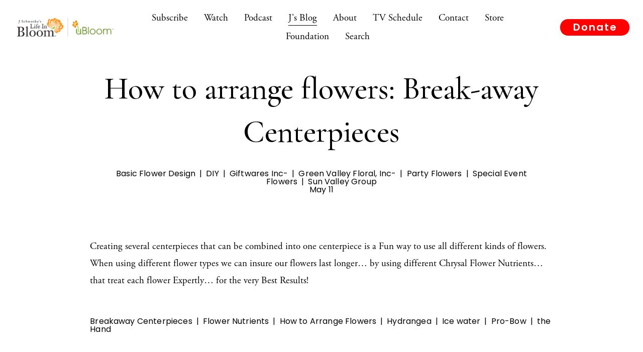

--- FILE ---
content_type: text/css
request_url: https://assets.squarespace.com/universal/styles-compressed/commerce-fd3ee0dfa204e82e-min.en-US.css
body_size: 11604
content:
.captcha-container.rendered{width:304px;margin-bottom:24px}.captcha-container.rendered.align-center{margin-left:auto;margin-right:auto}.captcha-container.rendered.align-right{margin-left:auto}.sqs-async-form-content .field-error{color:#fff;background:#cc3b3b url(//assets.squarespace.com/universal/images-v6/standard/icon_close_7_light.png) 9px no-repeat;border-radius:2px;margin:12px 0;padding:5px 15px 3px 25px;font-size:13px;line-height:23px;display:inline-block}.sqs-async-form-content .form-wrapper .form-submission-text:focus:not(:focus-visible){outline:none}.sqs-async-form-content .form-wrapper .form-submission-html:focus:not(:focus-visible){outline:none}.sqs-async-form-content .form-wrapper .field-error:focus:not(:focus-visible){outline:none}.sqs-async-form-content .form-wrapper .field-list{line-height:normal}.sqs-async-form-content .form-wrapper .field-list fieldset,.sqs-async-form-content .form-wrapper .field-list legend{border:0;margin:0;padding:0}.sqs-async-form-content .form-wrapper .field-list textarea{resize:vertical;min-height:100px}.sqs-async-form-content .form-wrapper .field-list textarea.medium{min-height:200px}.sqs-async-form-content .form-wrapper .field-list textarea.large{min-height:300px}.sqs-async-form-content .form-wrapper .field-list .section{margin:2em 0;padding-bottom:.3em;font-size:.9em}.sqs-async-form-content .form-wrapper .field-list .section.underline{border-bottom:1px solid #999}.sqs-async-form-content .form-wrapper .field-list .section:first-child{margin:0 0 2em}.sqs-async-form-content .form-wrapper .field-list .title{display:block}.sqs-async-form-content .form-wrapper .field-list .description{opacity:.7;white-space:pre-wrap;padding:.5em 0;font-size:12px;display:block}.sqs-async-form-content .form-wrapper .field-list .field{margin:0 0 24px;position:relative}.sqs-async-form-content .form-wrapper .field-list .field .caption{font-size:12px}.sqs-async-form-content .form-wrapper .field-list .field .caption .field-element{font-size:14px}.sqs-async-form-content .form-wrapper .field-list .field .field-element{color:#000;box-sizing:border-box;background:#fafafa;border:1px solid #ccc;border-radius:2px;width:100%;margin:6px 0 4px;padding:12px;font-family:sans-serif;font-size:12px;line-height:normal}.sqs-async-form-content .form-wrapper .field-list .field .field-element:focus{background:#fff;transition:background .1s ease-in}.sqs-async-form-content .form-wrapper .field-list .field select{max-width:100%;margin:6px 0 4px}.sqs-async-form-content .form-wrapper .field-list .field .prefix{color:#aaa;font-family:sans-serif;font-size:13px;line-height:16px;position:absolute;bottom:16px;left:8px}.sqs-async-form-content .form-wrapper .field-list .field.twitter .field-element{padding-left:22px}.sqs-async-form-content .form-wrapper .field-list .field.currency.hassymbol .field-element{padding-left:20px}.sqs-async-form-content .form-wrapper .field-list .field.website .field-element{padding-left:45px}.sqs-async-form-content .form-wrapper .field-list .field.checkbox label,.sqs-async-form-content .form-wrapper .field-list .field.radio label{cursor:pointer}.sqs-async-form-content .form-wrapper .field-list .field.checkbox input,.sqs-async-form-content .form-wrapper .field-list .field.radio input{margin-right:5px}.sqs-async-form-content .form-wrapper .field-list .field .option{margin:6px 0 4px;font-size:13px}.sqs-async-form-content .form-wrapper .field-list .field.likert .item{margin:1.6em 0}.sqs-async-form-content .form-wrapper .field-list .field.likert .question{margin:0 0 .5em;font-size:.9em}.sqs-async-form-content .form-wrapper .field-list .field.likert .option{float:left;text-align:left;border-top:1px solid #ddd;width:20%}.sqs-async-form-content .form-wrapper .field-list .field.likert .option label{cursor:pointer;margin:0;padding:0 0 0 1px;font-size:.9em;display:block}.sqs-async-form-content .form-wrapper .field-list .field.likert .option input{margin:10px 0;display:block}.sqs-async-form-content .form-wrapper .field-list .field.likert .option:last-of-type{border-right:none}.sqs-async-form-content .form-wrapper .field-list .fields{margin:0 0 0 -2%}.sqs-async-form-content .form-wrapper .field-list .fields .title,.sqs-async-form-content .form-wrapper .field-list .fields .description,.sqs-async-form-content .form-wrapper .field-list .fields .field,.sqs-async-form-content .form-wrapper .field-list .fields .field-error{margin-left:2%}.sqs-async-form-content .form-wrapper .field-list .fields .field{float:left}.sqs-async-form-content .form-wrapper .field-list .fields .field.two-digits{width:3.5em}.sqs-async-form-content .form-wrapper .field-list .fields .field.three-digits{width:4.2em}.sqs-async-form-content .form-wrapper .field-list .fields .field.four-digits{width:4.8em}.sqs-async-form-content .form-wrapper .field-list .fields .field.ampm{width:4.5em}.sqs-async-form-content .form-wrapper .field-list .fields.name .field{width:48%}.sqs-async-form-content .form-wrapper .field-list .fields.address .field.address1,.sqs-async-form-content .form-wrapper .field-list .fields.address .field.address2{width:98%}.sqs-async-form-content .form-wrapper .field-list .fields.address .field.city{width:70%}.sqs-async-form-content .form-wrapper .field-list .fields.address .field.state-province{width:26%}.sqs-async-form-content .form-wrapper .field-list .fields.address .field.zip{width:36%}.sqs-async-form-content .form-wrapper .field-list .fields.address .field.country{width:98%}.sqs-async-form-content .form-wrapper .field-list .fields.payment .field.card-expiry-month,.sqs-async-form-content .form-wrapper .field-list .fields.payment .field.card-expiry-year{width:40%}.sqs-async-form-content .form-wrapper .field-list .form-item.error,.sqs-async-form-content .form-wrapper .field-list .form-item.error .caption,.sqs-async-form-content .form-wrapper .field-list .form-item.error .title,.sqs-async-form-content .form-wrapper .field-list .form-item.error .description{color:#bd0000}.sqs-async-form-content .form-wrapper .field-list .form-item.error input,.sqs-async-form-content .form-wrapper .field-list .form-item.error textarea{border:1px solid #e99292}.sqs-async-form-content .form-wrapper .form-button-wrapper--align-left{text-align:left}.sqs-async-form-content .form-wrapper .form-button-wrapper--align-center{text-align:center}.sqs-async-form-content .form-wrapper .form-button-wrapper--align-right{text-align:right}.sqs-async-form-content .form-wrapper input[type=submit]{color:#fff;text-transform:uppercase;letter-spacing:0;text-align:center;cursor:pointer;-webkit-appearance:none;-moz-appearance:none;-ms-appearance:none;appearance:none;text-transform:none;background-color:#272727;border-width:0;width:auto;height:auto;padding:1em 2.5em;font-family:Helvetica Neue,Helvetica,Arial,sans-serif;font-size:14px;font-style:normal;font-weight:400;line-height:1em;text-decoration:none;display:inline-block}.sqs-async-form-content .form-wrapper .form-submission-text{margin-top:20px}.sqs-async-form-content .form-wrapper .field .field-error{margin-bottom:.5em}.sqs-async-form-content .form-wrapper .submitting .field-list{opacity:.7}.sqs-async-form-content .form-wrapper .hidden,.sqs-async-form-content .form-wrapper.hidden{display:none}.sqs-async-form-content.saving{opacity:.5}@keyframes bounceIn{0%{opacity:0;transform:scale(.3)}50%{opacity:1;transform:scale(1.05)}70%{transform:scale(.9)}to{transform:scale(1)}}@keyframes bounceOut{0%{transform:scale(1)}25%{transform:scale(.95)}50%{opacity:1;transform:scale(1.1)}to{opacity:0;transform:scale(.3)}}@media screen and (max-width:432px){.mobile-hidden,.subDesktop-hidden{display:none}}@media screen and (min-width:433px){.desktop-hidden{display:none}}.absolute-cart-box{z-index:15000;position:fixed;top:11px;right:11px}.sqs-pill-shopping-cart{letter-spacing:normal;font:400 12px/22px Clarkson,Helvetica Neue,Helvetica,Arial,sans-serif}.sqs-pill-shopping-cart.sqs-scalable-hidden{display:none}.sqs-pill-shopping-cart-content{cursor:pointer;white-space:nowrap;border-radius:30px;min-width:220px;height:26px;padding:10px 15px;font-size:12px;line-height:18px}.sqs-pill-shopping-cart .icon{width:18px;height:18px;margin-left:5px;margin-right:10px;display:inline-block;position:relative;top:5px}.sqs-pill-shopping-cart .details{float:none;text-transform:none;letter-spacing:0;font-style:normal;line-height:normal;display:inline-block}.sqs-pill-shopping-cart .subtotal{border:none;padding:0;display:inline-block;position:absolute;top:14px;right:25px}.sqs-pill-shopping-cart .subtotal .price{float:right;letter-spacing:1px;white-space:nowrap;text-overflow:ellipsis;max-width:100px;font-size:15px;font-weight:700;line-height:22px;overflow:hidden}.sqs-pill-shopping-cart-content.dark{color:#ddd;background-color:#111;background-image:linear-gradient(#1e1e1e,#040404);border:1px solid rgba(255,255,255,.05);box-shadow:0 0 0 1px rgba(0,0,0,.086),0 1px rgba(0,0,0,.15)}.sqs-pill-shopping-cart-content.dark .icon{background:url(//assets.squarespace.com/universal/images-v6/damask/cart-16-light.png) 50% no-repeat}@media (-webkit-min-device-pixel-ratio:2),(-webkit-min-device-pixel-ratio:1.5),(min-resolution:1.5dppx){.sqs-pill-shopping-cart-content.dark .icon{background-image:url(//assets.squarespace.com/universal/images-v6/damask/cart-32-light.png);background-size:16px}}.sqs-pill-shopping-cart-content.dark:hover{color:#fff}.sqs-pill-shopping-cart-content.light{color:#666;background-color:#eee;background-image:linear-gradient(#fbfbfb,#e1e1e1);border:none;box-shadow:0 1px 1px rgba(0,0,0,.3)}.sqs-pill-shopping-cart-content.light .icon{background:url(/universal/images-v6/icons/icon-cart-18-dark.png)}.sqs-pill-shopping-cart-content.light:hover{color:#333}@media only screen and (max-width:700px){.absolute-cart-box{position:fixed;top:auto;bottom:0;left:0}.sqs-pill-shopping-cart{width:100%;position:fixed;top:auto;bottom:0;left:0}.sqs-pill-shopping-cart-content{border-radius:0}}@media screen and (max-width:432px){.mobile-hidden,.subDesktop-hidden{display:none}}@media screen and (min-width:433px){.desktop-hidden{display:none}}.fxDAOstF8AxqMCeP{margin-top:-22px;margin-bottom:22px;font-family:Helvetica Neue,Helvetica,Arial,sans-serif;font-size:14px;font-weight:500}@media screen and (max-width:432px){.fxDAOstF8AxqMCeP{font-size:12px}}.fxDAOstF8AxqMCeP .jUn_AwSxNDkYFvof{margin:0 0 0 5px}.fxDAOstF8AxqMCeP .gXOi7M5BRgScGlD6{margin:0 5px 0 0}.fxDAOstF8AxqMCeP .qFP3FLm4rc6ZdZqJ{text-indent:-9999px;background:url("data:image/svg+xml,%3csvg xmlns='http://www.w3.org/2000/svg' viewBox='0 0 1128.43 236.88'%3e%3cdefs%3e%3cstyle%3e.cls-2%7bfill:%23fff%7d%3c/style%3e%3c/defs%3e%3cg id='Layer_2' data-name='Layer 2'%3e%3cg id='Layer_1-2' data-name='Layer 1'%3e%3crect width='1128.43' height='236.88' rx='118.44' style='fill:%23010101'/%3e%3cpath class='cls-2' d='M959.43 78 935 64l-24.79-14.23a24.64 24.64 0 0 0-36.9 21.37v3.19a4.9 4.9 0 0 0 2.45 4.23l11.5 6.59a4.79 4.79 0 0 0 7.17-4.15v-7.56a4.87 4.87 0 0 1 7.29-4.22l22.65 13 22.58 13a4.87 4.87 0 0 1 0 8.45l-22.58 12.95-22.65 13a4.87 4.87 0 0 1-7.29-4.23v-3.75a24.64 24.64 0 0 0-36.9-21.37l-24.78 14.22-24.44 14a24.64 24.64 0 0 0 0 42.74l24.44 14 24.78 14.21a24.64 24.64 0 0 0 36.9-21.37v-3.19a4.89 4.89 0 0 0-2.45-4.23l-11.5-6.6a4.79 4.79 0 0 0-7.17 4.15v7.57A4.87 4.87 0 0 1 866 180l-22.65-13-22.58-13a4.87 4.87 0 0 1 0-8.45l22.58-13 22.65-13a4.87 4.87 0 0 1 7.29 4.23v3.75A24.64 24.64 0 0 0 910.21 149L935 134.76l24.44-14a24.64 24.64 0 0 0-.01-42.76ZM799 82.68 741.66 201h-23.78l21.41-44.2-33.67-74.12H730l21.63 49.61 23.63-49.61ZM226.41 124.68c0-14.11-10.25-24-22.84-24s-22.85 10.08-22.85 24c0 13.78 10.25 24 22.85 24s22.84-9.91 22.84-24m.17 42v-10.92A33.65 33.65 0 0 1 200 168c-23 0-40.49-18.48-40.49-43.34 0-24.69 18.15-43.51 41-43.51a33.51 33.51 0 0 1 26 12.1V82.68h20.66v84ZM347.61 148c-7.22 0-9.24-2.69-9.24-9.74V101h13.27V82.68h-13.27V62.19H317.2v20.49h-27.26v-8.35c0-7.06 2.68-9.75 10.08-9.75h4.64V48.29h-10.19c-17.47 0-25.7 5.71-25.7 23.18v11.21H257V101h11.76v65.68h21.17V101h27.27v41.15c0 17.14 6.55 24.53 23.69 24.53h10.92V148ZM423.54 117.12c-1.54-10.92-10.42-17.47-20.83-17.47s-19 6.38-21.17 17.47Zm-42.17 13.11c1.52 12.43 10.42 19.48 21.68 19.48 8.9 0 15.79-4.2 19.82-10.92h21.67c-5 17.81-21 29.23-42 29.23-25.36 0-43.17-17.8-43.17-43.17s18.81-43.68 43.68-43.68c25 0 43.17 18.48 43.17 43.68a27.52 27.52 0 0 1-.51 5.38ZM580.83 124.68c0-13.61-10.24-24-22.84-24s-22.85 10.08-22.85 24c0 13.78 10.25 24 22.85 24s22.84-10.41 22.84-24M514.31 201V82.68H535V93.6a33.31 33.31 0 0 1 26.55-12.43c22.67 0 40.48 18.65 40.48 43.34S583.86 168 561 168c-10.58 0-19.32-4.2-25.37-11.25V201ZM676.46 124.68c0-14.11-10.25-24-22.85-24s-22.85 10.08-22.85 24c0 13.78 10.25 24 22.85 24s22.85-9.91 22.85-24m.16 42v-10.92A33.62 33.62 0 0 1 650.08 168c-23 0-40.48-18.48-40.48-43.34 0-24.69 18.14-43.51 41-43.51a33.48 33.48 0 0 1 26 12.1V82.68h20.67v84ZM477.07 90.92a22 22 0 0 1 27.22-7.85v21.42s-7.77-4.8-14.91-3.83-11.66 7.52-11.63 16.29v49.73h-21.34v-84h20.66Z'/%3e%3c/g%3e%3c/g%3e%3c/svg%3e") 0 0/100%;border:0;width:100px;height:21px}@media screen and (max-width:432px){.fxDAOstF8AxqMCeP .qFP3FLm4rc6ZdZqJ{width:68px;height:14px;padding:0}}.fxDAOstF8AxqMCeP .FY4x8RM7apkOa3ZX{text-indent:-9999px;background:url([data-uri]) 0 0/100%;border:0;width:100px;height:19px}@media screen and (max-width:432px){.fxDAOstF8AxqMCeP .FY4x8RM7apkOa3ZX{width:68px;height:13px;padding:0}}.fxDAOstF8AxqMCeP .NXOgm3CwAO3KKMZ8{color:inherit;background:0 0;border:0;padding-right:0;font-weight:400}.idIDWcRAlHc2au72{background-color:transparent;border:0;margin:22px;position:absolute;top:0;right:0}@media screen and (max-width:991px){.srnRxKNu_8kfnyT3{opacity:0}}.GMifhjHm9gtqDddy{visibility:hidden;z-index:100;background-color:#fff;justify-content:center;align-items:center;width:50%;position:fixed;top:50%;left:0;right:0;overflow:scroll;transform:translate(50%,-50%)}.GMifhjHm9gtqDddy h3{color:#000;text-transform:none}@media screen and (max-width:991px){.GMifhjHm9gtqDddy{width:100%;height:100%;top:0;bottom:0;left:0;right:0;transform:none}}.o1p3CWQIDFE_wP1a{opacity:.4;z-index:99;background-color:#000;width:100%;height:100%;display:none;position:fixed;top:0;bottom:0;left:0;right:0}@keyframes spin{0%{transform:rotate(0)}to{transform:rotate(360deg)}}.j5aejqzkudQNQKXs{background-color:transparent}@media screen and (max-width:640px){.j5aejqzkudQNQKXs{width:100vw;margin:0}}.FTKvhhGcjUsmSLfh{border-radius:6px;flex-direction:column;width:440px;padding:0;display:flex}@media screen and (max-width:640px){.FTKvhhGcjUsmSLfh{width:100%;max-width:100%;margin:0}}.FTKvhhGcjUsmSLfh .qaX0U2VvY0fu0WWS{justify-content:space-between;align-items:center;padding:22px 22px 11px}@media screen and (max-width:640px){.FTKvhhGcjUsmSLfh .qaX0U2VvY0fu0WWS{padding:16px 16px 11px}}.FTKvhhGcjUsmSLfh .qaX0U2VvY0fu0WWS .xJk2658Tgo86tz0g{margin:0}.FTKvhhGcjUsmSLfh .TVqql9ly1y8dxAku{flex-direction:row;align-items:flex-start;gap:11px;padding:11px 22px 22px}@media screen and (max-width:640px){.FTKvhhGcjUsmSLfh .TVqql9ly1y8dxAku{gap:11px;padding:16px}.FTKvhhGcjUsmSLfh .TVqql9ly1y8dxAku .bOtFAVyegM_mC8LY{margin-right:0}}.FTKvhhGcjUsmSLfh .TVqql9ly1y8dxAku .bOtFAVyegM_mC8LY img{object-fit:cover;width:60px;height:60px}.FTKvhhGcjUsmSLfh .TVqql9ly1y8dxAku .txJ8gFtpm2cAK2z_{color:#b7b7b7}.FTKvhhGcjUsmSLfh .TVqql9ly1y8dxAku .GeyaWE0M9CsVEvaD{flex-direction:column;justify-content:space-between;align-self:center;align-items:flex-start;gap:6px;width:100%;min-width:0;display:flex}@media screen and (max-width:640px){.FTKvhhGcjUsmSLfh .TVqql9ly1y8dxAku .GeyaWE0M9CsVEvaD{flex:1;min-width:0}}.FTKvhhGcjUsmSLfh .TVqql9ly1y8dxAku .GeyaWE0M9CsVEvaD .B6kg4Q1l5EF0q8MG{justify-content:space-between;align-items:center;gap:11px;width:100%;display:flex}.FTKvhhGcjUsmSLfh .TVqql9ly1y8dxAku .GeyaWE0M9CsVEvaD .B6kg4Q1l5EF0q8MG .Qp5FSR1B9JEDtLyg{word-wrap:break-word;overflow-wrap:break-word;max-width:186px}.FTKvhhGcjUsmSLfh .TVqql9ly1y8dxAku .GeyaWE0M9CsVEvaD .B6kg4Q1l5EF0q8MG .ph5ql5Kw05JSoBxo{text-align:right;align-self:flex-start;width:82px}.FTKvhhGcjUsmSLfh .TVqql9ly1y8dxAku .GeyaWE0M9CsVEvaD .B6kg4Q1l5EF0q8MG .Kb2JbuNQn6oHzmaf{width:32px}@media screen and (max-width:640px){.FTKvhhGcjUsmSLfh .TVqql9ly1y8dxAku .GeyaWE0M9CsVEvaD .B6kg4Q1l5EF0q8MG .Kb2JbuNQn6oHzmaf{font-size:.8rem}}.FTKvhhGcjUsmSLfh .TVqql9ly1y8dxAku .GeyaWE0M9CsVEvaD .mOTcMJq1y20adti4{flex-direction:row;flex-shrink:0;align-items:flex-start;gap:6px;display:flex}.FTKvhhGcjUsmSLfh .WyIZrOpMh4jt9Wlv{flex-direction:row;justify-content:space-between;gap:11px;padding:0 22px 22px}@media screen and (max-width:640px){.FTKvhhGcjUsmSLfh .WyIZrOpMh4jt9Wlv{flex-direction:column;gap:11px;padding:0 16px 16px}}.FTKvhhGcjUsmSLfh .WyIZrOpMh4jt9Wlv .XHn9PDYkuT4pu5ol,.FTKvhhGcjUsmSLfh .WyIZrOpMh4jt9Wlv .Yy3XpBcCVigHL2ZO{border-radius:11px;flex:1 0 195px;transition:background-color .1s linear,color .1s linear;position:relative}@media screen and (max-width:640px){.FTKvhhGcjUsmSLfh .WyIZrOpMh4jt9Wlv .XHn9PDYkuT4pu5ol,.FTKvhhGcjUsmSLfh .WyIZrOpMh4jt9Wlv .Yy3XpBcCVigHL2ZO{flex:1}}.FTKvhhGcjUsmSLfh .WyIZrOpMh4jt9Wlv .XHn9PDYkuT4pu5ol .BnrrimRyetk3XuAC,.FTKvhhGcjUsmSLfh .WyIZrOpMh4jt9Wlv .Yy3XpBcCVigHL2ZO .BnrrimRyetk3XuAC{display:block}.FTKvhhGcjUsmSLfh .WyIZrOpMh4jt9Wlv .XHn9PDYkuT4pu5ol .zwEq0enQyQyNPvoh,.FTKvhhGcjUsmSLfh .WyIZrOpMh4jt9Wlv .Yy3XpBcCVigHL2ZO .zwEq0enQyQyNPvoh{border:3px solid transparent;border-radius:50%;width:1.2rem;height:1.2rem;margin-top:-.6rem;margin-left:-.6rem;animation-name:spin;animation-duration:1s;animation-timing-function:linear;animation-iteration-count:infinite;display:none;position:absolute;top:50%;left:50%}.FTKvhhGcjUsmSLfh .WyIZrOpMh4jt9Wlv .XHn9PDYkuT4pu5ol.P_oR7GzgIMhtrpIF .BnrrimRyetk3XuAC,.FTKvhhGcjUsmSLfh .WyIZrOpMh4jt9Wlv .Yy3XpBcCVigHL2ZO.P_oR7GzgIMhtrpIF .BnrrimRyetk3XuAC{display:none!important}.FTKvhhGcjUsmSLfh .WyIZrOpMh4jt9Wlv .XHn9PDYkuT4pu5ol.P_oR7GzgIMhtrpIF .zwEq0enQyQyNPvoh,.FTKvhhGcjUsmSLfh .WyIZrOpMh4jt9Wlv .Yy3XpBcCVigHL2ZO.P_oR7GzgIMhtrpIF .zwEq0enQyQyNPvoh{display:block!important}.FTKvhhGcjUsmSLfh .qaX0U2VvY0fu0WWS .xJk2658Tgo86tz0g{font-family:var(--heading-font-font-family);font-size:18px;font-weight:var(--heading-font-font-style);letter-spacing:var(--heading-font-letter-spacing);line-height:var(--heading-font-line-height)}.FTKvhhGcjUsmSLfh .TVqql9ly1y8dxAku .GeyaWE0M9CsVEvaD .B6kg4Q1l5EF0q8MG .Qp5FSR1B9JEDtLyg,.FTKvhhGcjUsmSLfh .TVqql9ly1y8dxAku .GeyaWE0M9CsVEvaD .B6kg4Q1l5EF0q8MG .ph5ql5Kw05JSoBxo,.FTKvhhGcjUsmSLfh .TVqql9ly1y8dxAku .GeyaWE0M9CsVEvaD .B6kg4Q1l5EF0q8MG .Kb2JbuNQn6oHzmaf{font-family:var(--body-font-font-family);font-weight:var(--body-font-font-style);letter-spacing:var(--body-font-letter-spacing);line-height:var(--body-font-line-height);font-size:16px}@media screen and (max-width:640px){.FTKvhhGcjUsmSLfh .TVqql9ly1y8dxAku .GeyaWE0M9CsVEvaD .B6kg4Q1l5EF0q8MG .Qp5FSR1B9JEDtLyg .Kb2JbuNQn6oHzmaf,.FTKvhhGcjUsmSLfh .TVqql9ly1y8dxAku .GeyaWE0M9CsVEvaD .B6kg4Q1l5EF0q8MG .ph5ql5Kw05JSoBxo .Kb2JbuNQn6oHzmaf,.FTKvhhGcjUsmSLfh .TVqql9ly1y8dxAku .GeyaWE0M9CsVEvaD .B6kg4Q1l5EF0q8MG .Kb2JbuNQn6oHzmaf .Kb2JbuNQn6oHzmaf{font-size:12px}}.FTKvhhGcjUsmSLfh .TVqql9ly1y8dxAku .GeyaWE0M9CsVEvaD .mOTcMJq1y20adti4,.FTKvhhGcjUsmSLfh .TVqql9ly1y8dxAku .GeyaWE0M9CsVEvaD .mOTcMJq1y20adti4 .VwZpdEddNcfskubh,.FTKvhhGcjUsmSLfh .TVqql9ly1y8dxAku .GeyaWE0M9CsVEvaD .mOTcMJq1y20adti4 .Kb2JbuNQn6oHzmaf{font-family:var(--body-font-font-family);font-weight:var(--body-font-font-style);letter-spacing:var(--body-font-letter-spacing);line-height:var(--body-font-line-height);font-size:12px}.FTKvhhGcjUsmSLfh[data-section-theme=light]{background-color:hsla(var(--lightAccent-hsl),1)}.FTKvhhGcjUsmSLfh[data-section-theme=dark]{background-color:hsla(var(--darkAccent-hsl),1)}.FTKvhhGcjUsmSLfh[data-section-theme=light],.FTKvhhGcjUsmSLfh[data-section-theme=dark]{color:var(--paragraphMediumColor,hsla(var(--darkAccent-hsl),1))}.FTKvhhGcjUsmSLfh[data-section-theme=light] .qaX0U2VvY0fu0WWS .xJk2658Tgo86tz0g span,.FTKvhhGcjUsmSLfh[data-section-theme=dark] .qaX0U2VvY0fu0WWS .xJk2658Tgo86tz0g span{color:var(--headingMediumColor,hsla(var(--darkAccent-hsl),1))}.FTKvhhGcjUsmSLfh[data-section-theme=light] .TVqql9ly1y8dxAku .GeyaWE0M9CsVEvaD .B6kg4Q1l5EF0q8MG .Qp5FSR1B9JEDtLyg,.FTKvhhGcjUsmSLfh[data-section-theme=dark] .TVqql9ly1y8dxAku .GeyaWE0M9CsVEvaD .B6kg4Q1l5EF0q8MG .Qp5FSR1B9JEDtLyg,.FTKvhhGcjUsmSLfh[data-section-theme=light] .TVqql9ly1y8dxAku .GeyaWE0M9CsVEvaD .B6kg4Q1l5EF0q8MG .ph5ql5Kw05JSoBxo,.FTKvhhGcjUsmSLfh[data-section-theme=dark] .TVqql9ly1y8dxAku .GeyaWE0M9CsVEvaD .B6kg4Q1l5EF0q8MG .ph5ql5Kw05JSoBxo,.FTKvhhGcjUsmSLfh[data-section-theme=light] .TVqql9ly1y8dxAku .GeyaWE0M9CsVEvaD .B6kg4Q1l5EF0q8MG .Kb2JbuNQn6oHzmaf,.FTKvhhGcjUsmSLfh[data-section-theme=dark] .TVqql9ly1y8dxAku .GeyaWE0M9CsVEvaD .B6kg4Q1l5EF0q8MG .Kb2JbuNQn6oHzmaf,.FTKvhhGcjUsmSLfh[data-section-theme=light] .TVqql9ly1y8dxAku .GeyaWE0M9CsVEvaD .mOTcMJq1y20adti4 .VwZpdEddNcfskubh,.FTKvhhGcjUsmSLfh[data-section-theme=dark] .TVqql9ly1y8dxAku .GeyaWE0M9CsVEvaD .mOTcMJq1y20adti4 .VwZpdEddNcfskubh{color:var(--paragraphMediumColor,hsla(var(--darkAccent-hsl),1))}.FTKvhhGcjUsmSLfh[data-section-theme=light] .WyIZrOpMh4jt9Wlv .XHn9PDYkuT4pu5ol,.FTKvhhGcjUsmSLfh[data-section-theme=dark] .WyIZrOpMh4jt9Wlv .XHn9PDYkuT4pu5ol{background-color:var(--primaryButtonBackgroundColor,hsla(var(--safeDarkAccent-hsl),1));color:var(--primaryButtonTextColor,hsla(var(--safeInverseDarkAccent-hsl),1));border:1px solid var(--primaryButtonBackgroundColor,hsla(var(--safeDarkAccent-hsl),1))}.FTKvhhGcjUsmSLfh[data-section-theme=light] .WyIZrOpMh4jt9Wlv .XHn9PDYkuT4pu5ol .zwEq0enQyQyNPvoh,.FTKvhhGcjUsmSLfh[data-section-theme=dark] .WyIZrOpMh4jt9Wlv .XHn9PDYkuT4pu5ol .zwEq0enQyQyNPvoh{border-top:3px solid var(--primaryButtonTextColor,hsla(var(--safeInverseDarkAccent-hsl),1))}@media (hover:hover){.FTKvhhGcjUsmSLfh[data-section-theme=light] .WyIZrOpMh4jt9Wlv .XHn9PDYkuT4pu5ol:hover,.FTKvhhGcjUsmSLfh[data-section-theme=dark] .WyIZrOpMh4jt9Wlv .XHn9PDYkuT4pu5ol:hover{opacity:.8}}.FTKvhhGcjUsmSLfh[data-section-theme=light] .WyIZrOpMh4jt9Wlv .XHn9PDYkuT4pu5ol:focus,.FTKvhhGcjUsmSLfh[data-section-theme=dark] .WyIZrOpMh4jt9Wlv .XHn9PDYkuT4pu5ol:focus{outline:2px solid var(--primaryButtonTextColor,hsla(var(--safeInverseDarkAccent-hsl),1));outline-offset:2px}.FTKvhhGcjUsmSLfh[data-section-theme=light] .WyIZrOpMh4jt9Wlv .XHn9PDYkuT4pu5ol:focus:not(:focus-visible){outline:none}.FTKvhhGcjUsmSLfh[data-section-theme=dark] .WyIZrOpMh4jt9Wlv .XHn9PDYkuT4pu5ol:focus:not(:focus-visible){outline:none}.FTKvhhGcjUsmSLfh[data-section-theme=light] .WyIZrOpMh4jt9Wlv .Yy3XpBcCVigHL2ZO,.FTKvhhGcjUsmSLfh[data-section-theme=dark] .WyIZrOpMh4jt9Wlv .Yy3XpBcCVigHL2ZO{color:var(--primaryButtonBackgroundColor,hsla(var(--safeDarkAccent-hsl),1));border:1px solid var(--primaryButtonBackgroundColor,hsla(var(--safeDarkAccent-hsl),1));background-color:transparent}.FTKvhhGcjUsmSLfh[data-section-theme=light] .WyIZrOpMh4jt9Wlv .Yy3XpBcCVigHL2ZO .zwEq0enQyQyNPvoh,.FTKvhhGcjUsmSLfh[data-section-theme=dark] .WyIZrOpMh4jt9Wlv .Yy3XpBcCVigHL2ZO .zwEq0enQyQyNPvoh{border-top:3px solid var(--primaryButtonBackgroundColor,hsla(var(--safeDarkAccent-hsl),1))}@media (hover:hover){.FTKvhhGcjUsmSLfh[data-section-theme=light] .WyIZrOpMh4jt9Wlv .Yy3XpBcCVigHL2ZO:hover,.FTKvhhGcjUsmSLfh[data-section-theme=dark] .WyIZrOpMh4jt9Wlv .Yy3XpBcCVigHL2ZO:hover{opacity:.8}}.FTKvhhGcjUsmSLfh[data-section-theme=light] .WyIZrOpMh4jt9Wlv .Yy3XpBcCVigHL2ZO:focus,.FTKvhhGcjUsmSLfh[data-section-theme=dark] .WyIZrOpMh4jt9Wlv .Yy3XpBcCVigHL2ZO:focus{outline:2px solid hsla(var(--darkAccent-hsl),1);outline-offset:2px}.FTKvhhGcjUsmSLfh[data-section-theme=light] .WyIZrOpMh4jt9Wlv .Yy3XpBcCVigHL2ZO:focus:not(:focus-visible){outline:none}.FTKvhhGcjUsmSLfh[data-section-theme=dark] .WyIZrOpMh4jt9Wlv .Yy3XpBcCVigHL2ZO:focus:not(:focus-visible){outline:none}.FTKvhhGcjUsmSLfh[data-section-theme=light] .qaX0U2VvY0fu0WWS .cvnXrZOiBHwKvAqX,.FTKvhhGcjUsmSLfh[data-section-theme=dark] .qaX0U2VvY0fu0WWS .cvnXrZOiBHwKvAqX{color:hsla(var(--darkAccent-hsl),1)}.FTKvhhGcjUsmSLfh[data-section-theme=light] .qaX0U2VvY0fu0WWS .cvnXrZOiBHwKvAqX>span,.FTKvhhGcjUsmSLfh[data-section-theme=dark] .qaX0U2VvY0fu0WWS .cvnXrZOiBHwKvAqX>span,.FTKvhhGcjUsmSLfh[data-section-theme=light] .qaX0U2VvY0fu0WWS .cvnXrZOiBHwKvAqX>span:hover,.FTKvhhGcjUsmSLfh[data-section-theme=dark] .qaX0U2VvY0fu0WWS .cvnXrZOiBHwKvAqX>span:hover{background-color:transparent!important}.FTKvhhGcjUsmSLfh[data-section-theme=light] .qaX0U2VvY0fu0WWS .cvnXrZOiBHwKvAqX>span:focus,.FTKvhhGcjUsmSLfh[data-section-theme=dark] .qaX0U2VvY0fu0WWS .cvnXrZOiBHwKvAqX>span:focus{outline:2px solid hsla(var(--darkAccent-hsl),1);outline-offset:2px}.FTKvhhGcjUsmSLfh[data-section-theme=light] .qaX0U2VvY0fu0WWS .cvnXrZOiBHwKvAqX>span:focus:not(:focus-visible){outline:none}.FTKvhhGcjUsmSLfh[data-section-theme=dark] .qaX0U2VvY0fu0WWS .cvnXrZOiBHwKvAqX>span:focus:not(:focus-visible){outline:none}.FTKvhhGcjUsmSLfh[data-section-theme=light] .qaX0U2VvY0fu0WWS .cvnXrZOiBHwKvAqX svg,.FTKvhhGcjUsmSLfh[data-section-theme=dark] .qaX0U2VvY0fu0WWS .cvnXrZOiBHwKvAqX svg{color:var(--secondaryButtonTextColor,hsla(var(--darkAccent-hsl),1));fill:var(--secondaryButtonTextColor,hsla(var(--darkAccent-hsl),1))}@media (hover:hover){.FTKvhhGcjUsmSLfh[data-section-theme=light] .qaX0U2VvY0fu0WWS .cvnXrZOiBHwKvAqX svg:hover,.FTKvhhGcjUsmSLfh[data-section-theme=dark] .qaX0U2VvY0fu0WWS .cvnXrZOiBHwKvAqX svg:hover{opacity:.8}}.cvnXrZOiBHwKvAqX{cursor:pointer;background:0 0;border:none;justify-content:center;align-items:center;padding:6px;transition:opacity .2s;display:flex}.uppercase{text-transform:uppercase}.template-cart-item-added-popover{left:unset;z-index:30001;background-color:var(--navigationLinkColor);width:-webkit-max-content;width:-moz-max-content;width:max-content;max-width:300px;padding-right:11px;line-height:22px;transition:transform .15s 50ms,opacity .2s;display:flex;position:fixed;right:4vw;box-shadow:0 6px 24px rgba(0,0,0,.12),0 0 1px rgba(0,0,0,.08)}@media screen and (max-width:640px){.template-cart-item-added-popover{right:6vw}}.template-cart-item-added-popover p{color:var(--siteBackgroundColor);margin:0;padding:16px;font-size:16px;line-height:22px}.template-cart-item-added-popover .close{cursor:pointer;width:36px;color:var(--siteBackgroundColor);align-items:center;display:flex}.template-cart-item-added-popover.hidden{visibility:hidden}.form-wrapper,.form-wrapper .form-inner-wrapper{grid-template-areas:"form";display:grid}.form-wrapper .react-form-post-submit{flex-direction:column;grid-area:form;display:flex}.form-wrapper .react-form-post-submit--vertical-align-center{justify-content:center}.form-wrapper .react-form-post-submit--vertical-align-bottom{justify-content:flex-end}.form-wrapper .form-submission-text.form-submission-text--align-center{text-align:center}.form-wrapper .form-submission-text.form-submission-text--align-right{text-align:right}.form-wrapper .followup-question-container{margin-left:32px}.form-wrapper .react-form-contents{grid-area:form}.form-wrapper .react-form-contents p{margin:0 0 4px}.form-wrapper .react-form-contents .field-list .fields{margin:0}.form-wrapper .react-form-contents .field-list .fields.name .field{width:50%}.form-wrapper .react-form-contents .field-list .fields .field{float:unset}.form-wrapper .react-form-contents .field-list .fields .description,.form-wrapper .react-form-contents .field-list .fields .title{margin:0}.form-wrapper .react-form-contents .field-list .fields .description.required{padding:0;line-height:1em}.form-wrapper .react-form-contents .field-list .field,.form-wrapper .react-form-contents .field-list .fields .field{margin:0 0 18px}.form-wrapper .react-form-contents .field-list .field select,.form-wrapper .react-form-contents .field-list .fields .field select{margin:0}.form-wrapper .react-form-contents .field-list .subfields>div:first-child{padding-top:10px}.form-wrapper .react-form-contents .field-list legend{padding-bottom:4px}.form-wrapper .react-form-contents--submitted{visibility:hidden}@media screen and (max-width:432px){.mobile-hidden,.subDesktop-hidden{display:none}}@media screen and (min-width:433px){.desktop-hidden{display:none}}.h6Kx6z1WObAtcTRX{flex-wrap:wrap;justify-content:space-between;align-items:flex-end;gap:10px;display:flex}.h6Kx6z1WObAtcTRX>*{flex:auto}.ILp4aHG1kYUrnTPH{flex-basis:calc(100% - 10px)}@media screen and (max-width:432px){.ILp4aHG1kYUrnTPH{flex-basis:100%}}.Qo_mkj2SCAQnltqg{flex-basis:calc(50% - 10px)}@media screen and (max-width:432px){.Qo_mkj2SCAQnltqg{flex-basis:100%}}.UxUpmi9dy7g_fhtp{flex-basis:calc(33.3333% - 10px)}@media screen and (max-width:432px){.UxUpmi9dy7g_fhtp{flex-basis:100%}}.oY1MPIISSTY6v6BR{flex-basis:calc(25% - 10px)}@media screen and (max-width:432px){.oY1MPIISSTY6v6BR{flex-basis:100%}}.LteBlCmlwMRQQUFk{flex-basis:calc(20% - 10px)}@media screen and (max-width:432px){.LteBlCmlwMRQQUFk{flex-basis:100%}}.PCm9D0IFIytd1dmF{flex-basis:100%;height:0}.s9aw5DV2uY72CSBH{flex-wrap:wrap;align-items:baseline;column-gap:1ex;display:flex}.YB_rseKyzcQ64VtF{padding-bottom:4px}.KBeHkQJXlg4N1Ujt{display:inline-block}.SP08ZLkhAnk2Rqaf{flex-wrap:wrap;align-items:baseline;column-gap:1ex;display:flex}.hawrxS_zLJ4CZHlM{color:#fff;background-color:#ce2c30;align-items:flex-start;column-gap:10px;padding:6px 10px;font-size:14px;font-weight:400;display:flex}.TWRvbp8vYvAHdqJw{flex-shrink:0;margin:auto 0;display:block}.Jr20Ov74P4k3VW22{height:100%}.EdVesee9jAEAfynd{display:inline-block}.ryFh_rqF4tQDtSkj{flex-wrap:wrap;align-items:baseline;column-gap:1ex;display:flex}.qajzPWZNzAIzpC8a{box-sizing:border-box;color:#3e3e3e;border:none;width:100%;height:44px;padding:11px;transition:background-color .2s ease-in-out;position:relative}.qajzPWZNzAIzpC8a:focus{box-shadow:"0 0 2px 2px  #4d90fe"}.JEEHILq2FPA3qmJ5{display:flex}.JEEHILq2FPA3qmJ5 .QSJK7RNtwD8LJfE2{width:100%;padding-right:11px}.JEEHILq2FPA3qmJ5 .QSJK7RNtwD8LJfE2:last-child{padding-right:0}.S_2urK9XMiUmgZyd{text-overflow:ellipsis;white-space:nowrap;overflow:hidden}.AqFl_fiEKw4guqD2{align-items:center;display:flex;position:relative}.WRQLXcvkXgAPo369{-webkit-appearance:none;-moz-appearance:none;-ms-appearance:none;appearance:none;cursor:pointer;color:#000;text-overflow:ellipsis;white-space:nowrap;outline-offset:-2px;background-color:#fafafa;border:1px solid #a9a9a9;width:100%;height:auto;padding:10px 28px 10px 10px;overflow:hidden}.QeVRMFrE3dDozGvZ{cursor:pointer;pointer-events:none;width:18px;height:12px;position:absolute;right:10px}.QeVRMFrE3dDozGvZ svg{display:block}.V60Xg8ZMr2Q9qLks{display:none}.V60Xg8ZMr2Q9qLks.zy_1M55kZonp0Pwj{max-width:200px}.WfoVZnUmdIo3UrT4{box-sizing:border-box;color:#3e3e3e;border:none;width:100%;height:44px;padding:11px;transition:background-color .2s ease-in-out;position:relative}.WfoVZnUmdIo3UrT4:focus{box-shadow:"0 0 2px 2px  #4d90fe"}.iPUTBZ4faX0Ik7B5{display:flex}.iPUTBZ4faX0Ik7B5 .Ps9umHh3LgUw53OH{width:100%;padding-right:11px}.iPUTBZ4faX0Ik7B5 .Ps9umHh3LgUw53OH:last-child{padding-right:0}.WZJTwNUEut8IbDsu{text-overflow:ellipsis;white-space:nowrap;overflow:hidden}.bN4KfH7U8eEWXndY{color:#6d6d6d;padding:10px;position:absolute;left:0}.bN4KfH7U8eEWXndY.FQUnwX1b3AJSQ01z{box-sizing:border-box;border:1px solid transparent;border-width:1px 0;align-items:center;display:inline-flex;left:1px}.ngonnDl0lqs7ZArA{box-sizing:border-box;color:#000;background-color:#fafafa;border:1px solid #a9a9a9;width:100%;height:auto;padding:10px;position:relative}.ngonnDl0lqs7ZArA._K62KphqaqggUZg_{background-color:#ffeae8;border:1px solid #ce2c30}.ngonnDl0lqs7ZArA:focus{outline-offset:-2px}.ngonnDl0lqs7ZArA::-webkit-input-placeholder{color:#cfcfcf;font-weight:400;opacity:1!important}.ngonnDl0lqs7ZArA::-ms-input-placeholder{color:#cfcfcf;font-weight:400;opacity:1!important}.ngonnDl0lqs7ZArA::placeholder{color:#cfcfcf;font-weight:400;opacity:1!important}.ngonnDl0lqs7ZArA.BuAraKRdDBgwVSkT{max-width:200px}.NyhiP5suSp03OhA1{box-sizing:border-box;text-rendering:optimizelegibility;align-items:center;column-gap:6px;display:inline-flex}.wIoTXuBC0lMFtpfY{box-sizing:border-box;-webkit-appearance:none;-moz-appearance:none;-ms-appearance:none;appearance:none;background-color:#fafafa;border:1px solid #a9a9a9;justify-content:center;align-items:center;width:16px;height:16px;display:inline-flex;position:relative;overflow:hidden}.wIoTXuBC0lMFtpfY:before{content:"";-webkit-clip-path:polygon(13.29% 49.19%,3.89% 59.8%,40.98% 90%,96.95% 21.23%,86.94% 13.08%,85.97% 12.29%,38.95% 70.07%);clip-path:polygon(13.29% 49.19%,3.89% 59.8%,40.98% 90%,96.95% 21.23%,86.94% 13.08%,85.97% 12.29%,38.95% 70.07%);background-color:#fafafa;width:.65em;height:.65em;transform:scale(0)}.wIoTXuBC0lMFtpfY:checked{background-color:#000;width:16px;height:16px}.wIoTXuBC0lMFtpfY:checked:before{outline:1px solid #a9a9a9;transform:scale(1)}.tGkyDWYnkak2SUgm{align-items:center;width:200px;min-height:1em;display:inline-flex;position:relative}.JeW0RIpyDysrU5Vg input::-webkit-calendar-picker-indicator{opacity:0}.vExlkOFZRD0g9HoL{pointer-events:none;position:absolute;right:10px}.vExlkOFZRD0g9HoL svg{display:block}.MLJDEWYELYwDDXvp{margin-top:0}.AVCKOEDQySABK6zd{box-sizing:border-box;border:dashed var(--form-field-border-thickness,2px)var(--dynamic-border-color,#a9a9a9);cursor:pointer;width:100%;height:100%}.dk47lF2v0o8ZvCBb{background-color:var(--dynamic-fill-color,#fafafa);transition:background-color .2s ease-in-out}.Xi9WAm5PjPUhIcfv{cursor:pointer;flex-direction:column;justify-content:center;align-items:center;width:100%;height:100%;padding-top:22px;padding-bottom:22px;display:flex}.yKGRoTLlVPQzVQp7{width:100%;height:100%;display:block}.t2CY2hNl2_E6bEcW{text-align:center;text-overflow:ellipsis;width:100%;height:22px;overflow:hidden}.CqDxV9o9vQY7V4e2{z-index:1;box-sizing:border-box;width:33px;height:33px;fill:var(--dynamic-border-color,#a9a9a9);background-color:var(--dynamic-fill-color,#fafafa);border-radius:50%;flex-direction:column;justify-content:center;align-items:center;margin-bottom:11px;transition:background-color .2s ease-in-out;display:flex}.AVCKOEDQySABK6zd:hover .CqDxV9o9vQY7V4e2,.hpWW16YQOFg7zRIT{background-color:var(--dynamic-border-color,#a9a9a9);fill:var(--dynamic-fill-color,#fafafa)}.AVCKOEDQySABK6zd input:focus-visible~.Xi9WAm5PjPUhIcfv .CqDxV9o9vQY7V4e2{outline:2px solid var(--dynamic-border-color,#000);outline-offset:2px}.udUZ5Iu00srSNQCr{opacity:0;box-sizing:border-box;z-index:-1;pointer-events:none;width:100%;font-size:0;position:absolute}.zfZ1qbXSTaElafq6{border:solid var(--form-field-border-thickness,1px)var(--dynamic-border-color,#a9a9a9);box-sizing:border-box;justify-content:space-between;align-items:center;width:100%;height:auto;margin:10px 0;padding:10px;display:flex;position:relative}.vAX7PBWVj8kKJwqJ{flex:1;width:0}.e_lWj5pX258j6BxO{text-overflow:ellipsis;white-space:nowrap;margin-right:8px;overflow:hidden}.zfZ1qbXSTaElafq6.fUhY6dwlv5QnvUHL .vAX7PBWVj8kKJwqJ{visibility:hidden}.Fwktf2RZJMoNahv9{font-size:100%;font-family:var(--form-block-option-text-font-font-family);font-weight:var(--header-button-font-font-weight);background:0 0;border:none;padding:0}.K7s8AO56roUP0vd8{box-sizing:border-box;color:#3e3e3e;border:none;width:100%;height:44px;padding:11px;transition:background-color .2s ease-in-out;position:relative}.K7s8AO56roUP0vd8:focus{box-shadow:"0 0 2px 2px  #4d90fe"}.gPdKSAGmDmUKvxLw{display:flex}.gPdKSAGmDmUKvxLw .poqsJciy37kUSCM2{width:100%;padding-right:11px}.gPdKSAGmDmUKvxLw .poqsJciy37kUSCM2:last-child{padding-right:0}.JoH1x4ZeMIcInkYh{text-overflow:ellipsis;white-space:nowrap;overflow:hidden}.hZyvppoFbfQHHYxB{width:100%;margin:auto}.lcz4uxDbybQmrBRs{background-color:rgba(49,49,49,.2);width:100%;height:2px;position:relative;overflow:hidden}.zj7OcQGpOZcpQeAz{transform-origin:0%;will-change:left,right;background-color:#313131;width:auto;height:2px;transition:width .2s linear;animation-duration:2.6s;animation-timing-function:cubic-bezier(.32,.94,.6,1);animation-iteration-count:infinite;position:absolute}@keyframes indeterminateAnimation{0%{margin-left:0;left:0;right:100%}50%{left:0;right:0}to{margin-left:33%;left:100%;right:0}}.CaQEKI2OL6wXDj1t{position:relative}.Giwj54DpggM6ElFH{width:-moz-fit-content;width:fit-content}.ildsfGcD2IMG4FFl{text-rendering:optimizelegibility;flex-direction:column;align-items:center;display:flex}.YTI18MY2q8wqvcnN{opacity:0}.qDJTNMc5KExMMHXm,.RfeU2JngbU8EwlP3{width:17px;height:17px;margin:10px 0;position:absolute;top:0;left:0}.RfeU2JngbU8EwlP3{box-sizing:border-box;background:0 0;border:1px solid #000;border-radius:50%}.RfeU2JngbU8EwlP3:after{content:"";background:#fafafa;border-radius:50%;width:11px;height:11px;position:absolute;top:2px;left:2px}.YTI18MY2q8wqvcnN:checked~.RfeU2JngbU8EwlP3:after{background:#000}.YTI18MY2q8wqvcnN:focus-visible~.qDJTNMc5KExMMHXm{outline-color:var(--navigationLinkColor);outline-offset:3px;outline-width:2px;outline-style:solid}.Dvz7hGDGST0ttUYu{flex-direction:row;align-items:flex-end;column-gap:10px;display:flex}.X0SzpoBzfoGlvydB{color:#6d6d6d;padding:10px;position:absolute;left:0}.X0SzpoBzfoGlvydB.WxmFAHCSMlIEeOVP{box-sizing:border-box;border:1px solid transparent;border-width:1px 0;align-items:center;display:inline-flex;left:1px}.v_0IUsD4COI2tjj9{box-sizing:border-box;color:#000;background-color:#fafafa;border:1px solid #a9a9a9;width:100%;height:auto;padding:10px;position:relative}.v_0IUsD4COI2tjj9.Ko69OnQvoy4GoNqy{background-color:#ffeae8;border:1px solid #ce2c30}.v_0IUsD4COI2tjj9:focus{outline-offset:-2px}.v_0IUsD4COI2tjj9::-webkit-input-placeholder{color:#cfcfcf;font-weight:400;opacity:1!important}.v_0IUsD4COI2tjj9::-ms-input-placeholder{color:#cfcfcf;font-weight:400;opacity:1!important}.v_0IUsD4COI2tjj9::placeholder{color:#cfcfcf;font-weight:400;opacity:1!important}.Gi3TSwN8zhwbPpDu{column-gap:7px;display:flex}.Gi3TSwN8zhwbPpDu>div:first-child{flex:2}.Gi3TSwN8zhwbPpDu>div:last-child{flex:3}.Jgutml04ceQGL9y4{text-rendering:optimizelegibility;align-items:center;column-gap:11px;display:inline-flex;position:relative}.rGgDKsQQwQshZCTQ{opacity:0}.YOn533mi9w4qUBoY,.CzwcrY6PnYkV2_MH{width:17px;height:17px;position:absolute;left:0}.CzwcrY6PnYkV2_MH{box-sizing:border-box;background:0 0;border:1px solid #000;border-radius:50%}.CzwcrY6PnYkV2_MH:after{content:"";background:#fafafa;border-radius:50%;width:11px;height:11px;position:absolute;top:2px;left:2px}.rGgDKsQQwQshZCTQ:checked~.CzwcrY6PnYkV2_MH:after{background:#000}.rGgDKsQQwQshZCTQ:focus-visible~.YOn533mi9w4qUBoY{outline-color:var(--navigationLinkColor);outline-offset:3px;outline-width:2px;outline-style:solid}.o3T3mJ8TGQ49iZRy{box-sizing:border-box;color:#3e3e3e;border:none;width:100%;height:44px;padding:11px;transition:background-color .2s ease-in-out;position:relative}.o3T3mJ8TGQ49iZRy:focus{box-shadow:"0 0 2px 2px  #4d90fe"}.IkKuWshO5wglElTg{display:flex}.IkKuWshO5wglElTg .BfZjENhHpQWDTryo{width:100%;padding-right:11px}.IkKuWshO5wglElTg .BfZjENhHpQWDTryo:last-child{padding-right:0}.F7rdaXY_cSYYS2U6{text-overflow:ellipsis;white-space:nowrap;overflow:hidden}.qj2U4ppWTRohr5rP{box-sizing:border-box;color:#000;background-color:#fafafa;border:1px solid #a9a9a9;width:100%;height:auto;padding:10px;position:relative}.qj2U4ppWTRohr5rP.cc_c0DkJK3UKJkvX{background-color:#ffeae8;border:1px solid #ce2c30}.qj2U4ppWTRohr5rP:focus{outline-offset:-2px}.qj2U4ppWTRohr5rP::-webkit-input-placeholder{color:#cfcfcf;font-weight:400;opacity:1!important}.qj2U4ppWTRohr5rP::-ms-input-placeholder{color:#cfcfcf;font-weight:400;opacity:1!important}.qj2U4ppWTRohr5rP::placeholder{color:#cfcfcf;font-weight:400;opacity:1!important}.DLzdcnmIHHEprbgw{padding-top:4px}.ZMkplWbsyXIz57My{align-items:center;width:200px;min-height:1em;display:inline-flex;position:relative}.ZMkplWbsyXIz57My input::-webkit-calendar-picker-indicator{opacity:0}.nbqNP4YXZ09tsLvd{pointer-events:none;position:absolute;right:10px}.nbqNP4YXZ09tsLvd svg{display:block}.lRuEnDB8VFYJAFVX{opacity:0;pointer-events:none;width:1px;height:1px;position:absolute;left:-5000px}.vj3vrvqNhcUOo_Bm:focus{outline-offset:0px}.vj3vrvqNhcUOo_Bm:disabled{cursor:not-allowed!important}.LiqISyL3YVgi1SgG{display:none}.form-button-wrapper--align-stretch button.sqs-editable-button{width:100%!important}

--- FILE ---
content_type: text/css
request_url: https://assets.squarespace.com/universal/styles-compressed/dialog-f9093f2d526b94df-min.en-US.css
body_size: 45409
content:
.kQcUeEuy3MlqZLuj{cursor:pointer;opacity:.76;background:#fff url([data-uri]) 50% no-repeat}@media (-webkit-min-device-pixel-ratio:1.5),(min-device-pixel-ratio:1.5),(min-resolution:144dpi),(min-resolution:1.5dppx){.kQcUeEuy3MlqZLuj{background-image:url([data-uri]);background-size:16px}}.D4Bm3NrbnckhKb2u{cursor:pointer;opacity:.76;background:url(//assets.squarespace.com/universal/scripts-compressed/add-dark-f6b8c1597672bca9.png) 50% no-repeat}@media (-webkit-min-device-pixel-ratio:1.5),(min-device-pixel-ratio:1.5),(min-resolution:144dpi),(min-resolution:1.5dppx){.D4Bm3NrbnckhKb2u{background-image:url(//assets.squarespace.com/universal/scripts-compressed/add-dark@2x-2e7941c0c4380ec0.png);background-size:16px}}.dD3WfC1OL0AEF1m1{cursor:pointer;opacity:.76;background:url([data-uri]) 50% no-repeat}@media (-webkit-min-device-pixel-ratio:1.5),(min-device-pixel-ratio:1.5),(min-resolution:144dpi),(min-resolution:1.5dppx){.dD3WfC1OL0AEF1m1{background-image:url([data-uri]);background-size:16px}}.ZQd7C5lpSyATuoMX{cursor:pointer;opacity:.76;background:url([data-uri]) 50% no-repeat}@media (-webkit-min-device-pixel-ratio:1.5),(min-device-pixel-ratio:1.5),(min-resolution:144dpi),(min-resolution:1.5dppx){.ZQd7C5lpSyATuoMX{background-image:url([data-uri]);background-size:16px}}.RZmiQMN6WUUMCgDw{cursor:pointer;opacity:.76;background:url([data-uri]) 50% no-repeat}@media (-webkit-min-device-pixel-ratio:1.5),(min-device-pixel-ratio:1.5),(min-resolution:144dpi),(min-resolution:1.5dppx){.RZmiQMN6WUUMCgDw{background-image:url([data-uri]);background-size:12px 16px}}.RZmiQMN6WUUMCgDw:hover{cursor:pointer;opacity:.76;background:url([data-uri]) 50% no-repeat}@media (-webkit-min-device-pixel-ratio:1.5),(min-device-pixel-ratio:1.5),(min-resolution:144dpi),(min-resolution:1.5dppx){.RZmiQMN6WUUMCgDw:hover{background-image:url([data-uri]);background-size:12px 16px}}.PIZBowHUBAYdFDXB{cursor:pointer;opacity:.76;background:url([data-uri]) 50% no-repeat}@media (-webkit-min-device-pixel-ratio:1.5),(min-device-pixel-ratio:1.5),(min-resolution:144dpi),(min-resolution:1.5dppx){.PIZBowHUBAYdFDXB{background-image:url([data-uri]);background-size:12px 16px}}.PIZBowHUBAYdFDXB:hover{cursor:pointer;opacity:.76;background:url([data-uri]) 50% no-repeat}@media (-webkit-min-device-pixel-ratio:1.5),(min-device-pixel-ratio:1.5),(min-resolution:144dpi),(min-resolution:1.5dppx){.PIZBowHUBAYdFDXB:hover{background-image:url([data-uri]);background-size:12px 16px}}.fG2Ayvuzm6MPIw_8{cursor:pointer;opacity:.76;background:#3e3e3e url([data-uri]) 50% no-repeat}@media (-webkit-min-device-pixel-ratio:1.5),(min-device-pixel-ratio:1.5),(min-resolution:144dpi),(min-resolution:1.5dppx){.fG2Ayvuzm6MPIw_8{background-image:url([data-uri]);background-size:9px}}.NCIJ5a9YqHADMMOU{cursor:pointer;opacity:.76;background:url([data-uri]) 50% no-repeat}@media (-webkit-min-device-pixel-ratio:1.5),(min-device-pixel-ratio:1.5),(min-resolution:144dpi),(min-resolution:1.5dppx){.NCIJ5a9YqHADMMOU{background-image:url([data-uri]);background-size:9px}}.lJVwhmzBX8AFf3Qu:after{cursor:pointer;opacity:.76;background:#3e3e3e url([data-uri]) 50% no-repeat}@media (-webkit-min-device-pixel-ratio:1.5),(min-device-pixel-ratio:1.5),(min-resolution:144dpi),(min-resolution:1.5dppx){.lJVwhmzBX8AFf3Qu:after{background-image:url([data-uri]);background-size:9px}}.Vk2Q36s2FoAzLcVy:after{cursor:pointer;opacity:.76;background:#3e3e3e url([data-uri]) 50% no-repeat}@media (-webkit-min-device-pixel-ratio:1.5),(min-device-pixel-ratio:1.5),(min-resolution:144dpi),(min-resolution:1.5dppx){.Vk2Q36s2FoAzLcVy:after{background-image:url([data-uri]);background-size:9px}}.HUHAWO1g3Mcw_9CS:after{cursor:pointer;opacity:.76;background:#3e3e3e url([data-uri]) 50% no-repeat}@media (-webkit-min-device-pixel-ratio:1.5),(min-device-pixel-ratio:1.5),(min-resolution:144dpi),(min-resolution:1.5dppx){.HUHAWO1g3Mcw_9CS:after{background-image:url([data-uri]);background-size:9px}}.Df7EtjXNaOY4d9ee:before{cursor:pointer;opacity:.76;background:url([data-uri]) 50% no-repeat}@media (-webkit-min-device-pixel-ratio:1.5),(min-device-pixel-ratio:1.5),(min-resolution:144dpi),(min-resolution:1.5dppx){.Df7EtjXNaOY4d9ee:before{background-image:url([data-uri]);background-size:9px}}.vdoIgI8lUIsScAoV{background:url("data:image/svg+xml,%3csvg width='16' height='16' fill='none' xmlns='http://www.w3.org/2000/svg'%3e%3cpath d='M14 2.5V5l-8 8-4-4V6.5l4 4 8-8Z' fill='%23313131'/%3e%3c/svg%3e") 50% no-repeat}.pkK7spPGdfMGDW_g{cursor:pointer;opacity:.76;background:url([data-uri]) 50% no-repeat}@media (-webkit-min-device-pixel-ratio:1.5),(min-device-pixel-ratio:1.5),(min-resolution:144dpi),(min-resolution:1.5dppx){.pkK7spPGdfMGDW_g{background-image:url([data-uri]);background-size:32px}}.WWUmPdYlA2MfRuZ4{cursor:pointer;opacity:.76;background:rgba(0,0,0,.06) url([data-uri]) 50% no-repeat}@media (-webkit-min-device-pixel-ratio:1.5),(min-device-pixel-ratio:1.5),(min-resolution:144dpi),(min-resolution:1.5dppx){.WWUmPdYlA2MfRuZ4{background-image:url(//assets.squarespace.com/universal/scripts-compressed/avatar-dark@2x-458da819d97035de.png);background-size:44px}}.bs2CBHu_I58milDb{cursor:pointer;opacity:.76;background:url([data-uri]) 50% no-repeat}@media (-webkit-min-device-pixel-ratio:1.5),(min-device-pixel-ratio:1.5),(min-resolution:144dpi),(min-resolution:1.5dppx){.bs2CBHu_I58milDb{background-image:url([data-uri]);background-size:16px}}.r08TqVJfYArv_zYI{cursor:pointer;opacity:.76;background:url([data-uri]) 50% no-repeat}@media (-webkit-min-device-pixel-ratio:1.5),(min-device-pixel-ratio:1.5),(min-resolution:144dpi),(min-resolution:1.5dppx){.r08TqVJfYArv_zYI{background-image:url([data-uri]);background-size:16px}}.mNZgTRGGUgYTINkC{cursor:pointer;opacity:.76;background:url([data-uri]) 50% no-repeat}@media (-webkit-min-device-pixel-ratio:1.5),(min-device-pixel-ratio:1.5),(min-resolution:144dpi),(min-resolution:1.5dppx){.mNZgTRGGUgYTINkC{background-image:url([data-uri]);background-size:9px}}.mNZgTRGGUgYTINkC:hover{cursor:pointer;opacity:.76;background:#f0523d url([data-uri]) 50% no-repeat}@media (-webkit-min-device-pixel-ratio:1.5),(min-device-pixel-ratio:1.5),(min-resolution:144dpi),(min-resolution:1.5dppx){.mNZgTRGGUgYTINkC:hover{background-image:url([data-uri]);background-size:9px}}.eDqW2zFxh0K0WuLs{cursor:pointer;opacity:.76;background:url([data-uri]) 50% no-repeat}@media (-webkit-min-device-pixel-ratio:1.5),(min-device-pixel-ratio:1.5),(min-resolution:144dpi),(min-resolution:1.5dppx){.eDqW2zFxh0K0WuLs{background-image:url([data-uri]);background-size:16px}}.bKQZ_6x7L8_IvO8g{cursor:pointer;opacity:.76;background:url([data-uri]) 50% no-repeat}@media (-webkit-min-device-pixel-ratio:1.5),(min-device-pixel-ratio:1.5),(min-resolution:144dpi),(min-resolution:1.5dppx){.bKQZ_6x7L8_IvO8g{background-image:url([data-uri]);background-size:16px}}.CqwfgLY27sAxHtZz{cursor:pointer;opacity:.76;background:url([data-uri]) 50% no-repeat}@media (-webkit-min-device-pixel-ratio:1.5),(min-device-pixel-ratio:1.5),(min-resolution:144dpi),(min-resolution:1.5dppx){.CqwfgLY27sAxHtZz{background-image:url([data-uri]);background-size:16px}}.p8jMzB9rEvsE5gm7{cursor:pointer;opacity:.76;background:url([data-uri]) 50% no-repeat}@media (-webkit-min-device-pixel-ratio:1.5),(min-device-pixel-ratio:1.5),(min-resolution:144dpi),(min-resolution:1.5dppx){.p8jMzB9rEvsE5gm7{background-image:url([data-uri]);background-size:16px}}.craUONU4Lz8cRI7R{cursor:pointer;opacity:.76;opacity:1;background:url([data-uri]) 50% no-repeat}@media (-webkit-min-device-pixel-ratio:1.5),(min-device-pixel-ratio:1.5),(min-resolution:144dpi),(min-resolution:1.5dppx){.craUONU4Lz8cRI7R{background-image:url([data-uri]);background-size:93px}}._BLH2uy2BrwbLnq3{cursor:pointer;opacity:.76;background:url([data-uri]) 50% no-repeat}@media (-webkit-min-device-pixel-ratio:1.5),(min-device-pixel-ratio:1.5),(min-resolution:144dpi),(min-resolution:1.5dppx){._BLH2uy2BrwbLnq3{background-image:url([data-uri]);background-size:16px}}.Ngu7YQgokxEoKNdY{cursor:pointer;opacity:.76;background:url([data-uri]) 50% no-repeat}@media (-webkit-min-device-pixel-ratio:1.5),(min-device-pixel-ratio:1.5),(min-resolution:144dpi),(min-resolution:1.5dppx){.Ngu7YQgokxEoKNdY{background-image:url([data-uri]);background-size:16px}}._CRtpZB7o94nz5pz{cursor:pointer;opacity:.76;background:url([data-uri]) 50% no-repeat}@media (-webkit-min-device-pixel-ratio:1.5),(min-device-pixel-ratio:1.5),(min-resolution:144dpi),(min-resolution:1.5dppx){._CRtpZB7o94nz5pz{background-image:url([data-uri]);background-size:16px}}.Mrn8_9lEhswysc2X{cursor:pointer;opacity:.76;background:url([data-uri]) 50% no-repeat}@media (-webkit-min-device-pixel-ratio:1.5),(min-device-pixel-ratio:1.5),(min-resolution:144dpi),(min-resolution:1.5dppx){.Mrn8_9lEhswysc2X{background-image:url([data-uri]);background-size:16px}}.eWFBupHtoWLg5TrF{cursor:pointer;opacity:.76;background:url([data-uri]) 50% no-repeat}@media (-webkit-min-device-pixel-ratio:1.5),(min-device-pixel-ratio:1.5),(min-resolution:144dpi),(min-resolution:1.5dppx){.eWFBupHtoWLg5TrF{background-image:url([data-uri]);background-size:32px}}.vwKoKCEC278xXkYt{cursor:pointer;opacity:.76;background:url([data-uri]) 50% no-repeat}@media (-webkit-min-device-pixel-ratio:1.5),(min-device-pixel-ratio:1.5),(min-resolution:144dpi),(min-resolution:1.5dppx){.vwKoKCEC278xXkYt{background-image:url([data-uri]);background-size:16px}}.dwcEwh5_lQg9D_4K{cursor:pointer;opacity:.76;background:url([data-uri]) 50% no-repeat}@media (-webkit-min-device-pixel-ratio:1.5),(min-device-pixel-ratio:1.5),(min-resolution:144dpi),(min-resolution:1.5dppx){.dwcEwh5_lQg9D_4K{background-image:url([data-uri]);background-size:33px}}.BrwSWH1MM0BFPEGP{cursor:pointer;opacity:.76;background:url([data-uri]) 50% no-repeat}@media (-webkit-min-device-pixel-ratio:1.5),(min-device-pixel-ratio:1.5),(min-resolution:144dpi),(min-resolution:1.5dppx){.BrwSWH1MM0BFPEGP{background-image:url([data-uri]);background-size:16px}}.Llj06ZrPmfMTke8r{cursor:pointer;opacity:.76;background:url([data-uri]) 50% no-repeat}@media (-webkit-min-device-pixel-ratio:1.5),(min-device-pixel-ratio:1.5),(min-resolution:144dpi),(min-resolution:1.5dppx){.Llj06ZrPmfMTke8r{background-image:url([data-uri]);background-size:16px}}.AUY73DiMa6EJJccg{cursor:pointer;opacity:.76;background:url([data-uri]) 50% no-repeat;width:24px;height:24px}@media (-webkit-min-device-pixel-ratio:1.5),(min-device-pixel-ratio:1.5),(min-resolution:144dpi),(min-resolution:1.5dppx){.AUY73DiMa6EJJccg{background-image:url([data-uri]);background-size:24px}}@media screen and (max-width:432px){.mobile-hidden,.subDesktop-hidden{display:none}}@media screen and (min-width:433px){.desktop-hidden{display:none}}.aIrokS0ZBkQC5S8m{width:100%;position:relative;overflow:hidden}.aIrokS0ZBkQC5S8m .Dw4JXntqHU8_ZTeO,.aIrokS0ZBkQC5S8m .v6JJ5hNFGOMMkE14{height:100%;position:absolute;top:0}.i3eydKNxCUsk7g_e{text-align:center;white-space:nowrap;-ms-overflow-style:none;overflow-x:auto;overflow:-moz-scrollbars-none;display:flex}.i3eydKNxCUsk7g_e::-webkit-scrollbar{display:none}.ah7IeeTbgsKa4i5v{cursor:pointer;color:#797979;box-sizing:border-box;white-space:normal;vertical-align:middle;-webkit-user-select:none;-moz-user-select:none;-ms-user-select:none;user-select:none;border-bottom:1px solid #e4e4e4;height:44px;padding:11px;transition-property:background,border-color,color;transition-duration:.4s;transition-timing-function:cubic-bezier(.645,.045,.355,1);display:table-cell}.ah7IeeTbgsKa4i5v.O37lngnLga0jSLZM{color:#3e3e3e;border-bottom-color:#3e3e3e;font-weight:400}.ah7IeeTbgsKa4i5v.CZxFJQD7a2gxrqOV{color:#fff;background:#f0523d}.Dw4JXntqHU8_ZTeO{left:0}.v6JJ5hNFGOMMkE14{right:0;transform:rotateY(180deg)}.xJ5NRc1y8NrtxdZH,.BHMx0I1HQozWWJ9f{height:100%;position:absolute;top:0}.xJ5NRc1y8NrtxdZH{pointer-events:none;background-image:linear-gradient(90deg,#f6f6f6 0%,rgba(242,242,242,.75) 50%,rgba(242,242,242,0) 100%)}.BHMx0I1HQozWWJ9f{cursor:pointer;opacity:.76;background:url([data-uri]) 50% no-repeat}@media (-webkit-min-device-pixel-ratio:1.5),(min-device-pixel-ratio:1.5),(min-resolution:144dpi),(min-resolution:1.5dppx){.BHMx0I1HQozWWJ9f{background-image:url([data-uri]);background-size:16px}}.b5LNrZs5pl4oq8ZE{transition-property:opacity,transform;transition-duration:.4s;transition-timing-function:cubic-bezier(.645,.045,.355,1)}@keyframes bounceIn{0%{opacity:0;transform:scale(.3)}50%{opacity:1;transform:scale(1.05)}70%{transform:scale(.9)}to{transform:scale(1)}}@keyframes bounceOut{0%{transform:scale(1)}25%{transform:scale(.95)}50%{opacity:1;transform:scale(1.1)}to{opacity:0;transform:scale(.3)}}@media screen and (max-width:432px){.mobile-hidden,.subDesktop-hidden{display:none}}@media screen and (min-width:433px){.desktop-hidden{display:none}}.sqs-dialog-field.sqs-description,.sqs-field.sqs-description{margin-top:33px}.sqs-dialog-field:not(.sqs-description),.sqs-field:not(.sqs-description){margin-top:11px}.sqs-dialog-field .sqs-dialog-field-label,.sqs-field .sqs-dialog-field-label,.sqs-dialog-field .title,.sqs-field .title{font-weight:500}.sqs-dialog-field .description,.sqs-field .description{color:#797979;font-size:11px}.sqs-dialog-field .sqs-labeled-text-hidden,.sqs-field .sqs-labeled-text-hidden,.sqs-dialog-field .sqs-select-billing-countries-hidden,.sqs-field .sqs-select-billing-countries-hidden,.sqs-dialog-field .sqs-labeled-select-billing-countries-hidden,.sqs-field .sqs-labeled-select-billing-countries-hidden,.sqs-dialog-field .sqs-hidden,.sqs-field .sqs-hidden{display:none}.sqs-dialog-field .sqs-sessionlist,.sqs-field .sqs-sessionlist{padding:0}.tab-wrapper .sqs-dialog-field{margin:22px 0}.tab-wrapper .yui3-upsellpill{margin-top:44px;margin-bottom:0}.tab-wrapper .yui3-upsellpill+.sqs-dialog-field{margin-top:0}.settings-panel-fields{margin-top:33px}.sqs-settings-panel:not(.sqs-store-settings):not(.sqs-settings-commerce-email) .settings-panel-fields>.sqs-dialog-field:last-child{margin-bottom:0}.frameless-dialog-wrapper .title-block .title-text{font-size:24px}.frameless-dialog-wrapper .tab-wrapper{box-sizing:border-box;padding:0 33px;position:absolute;width:100%!important}.field-textarea{box-sizing:border-box;color:#3e3e3e;background-color:#fff;border:none;width:100%;height:44px;padding:11px;line-height:22px;position:relative}.field-textarea:focus{outline:none}body.dialog-open .sqs-damask{overflow:hidden}@media screen and (max-width:432px){body.dialog-open .sqs-damask{pointer-events:none;position:fixed;top:0;bottom:0;left:0;right:0}}.dialog-screen-overlay{z-index:29999;opacity:.5;background:radial-gradient(circle at 50% 25%,rgba(0,0,0,.5),#000);transition:all .2s cubic-bezier(.645,.045,.355,1);position:fixed;top:0;bottom:0;left:0;right:0;transform:translate(0,0)}.dialog-screen-overlay.extreme{background:#a50000}.dialog-screen-overlay.hidden{opacity:0}.standard-dialog-wrapper{opacity:0;z-index:30000;transition:opacity .2s cubic-bezier(.645,.045,.355,1),transform .2s cubic-bezier(.645,.045,.355,1);transform:scale(.97)translate(0,0);position:absolute!important}.standard-dialog-wrapper.visible{opacity:1;transform:scale(1)translate(0,0)}@media screen and (max-width:432px){.standard-dialog-wrapper{box-sizing:border-box;border-radius:4px;min-width:254px;max-height:calc(100% - 66px);overflow-y:auto;width:calc(100% - 66px)!important;position:fixed!important;top:50%!important;bottom:auto!important;left:50%!important;transform:translate(-50%,-50%)!important}}@media screen and (max-width:0){.standard-dialog-wrapper{min-width:349px;width:50%!important}}.standard-dialog-wrapper .main-container{background:#f6f6f6;border-radius:4px;max-height:100%;overflow:hidden;box-shadow:0 4px 33px rgba(0,0,0,.22),0 0 0 1px rgba(0,0,0,.04)}@media screen and (max-width:432px){.standard-dialog-wrapper .main-container{height:100%;overflow-y:hidden;width:100%!important}}.standard-dialog-wrapper [class*=flyout-notch]{display:none}.standard-dialog-wrapper .title-block{padding-top:11px;position:relative}.standard-dialog-wrapper .title-block.singleTab{border-bottom:1px solid #e4e4e4;flex-direction:column;padding-bottom:11px}@media screen and (max-width:432px){.standard-dialog-wrapper .title-block{box-sizing:border-box;flex-wrap:wrap;justify-content:center;align-items:center;min-height:66px;display:flex}}.standard-dialog-wrapper .title-block .text-holder{margin:0 33px}@media screen and (max-width:432px){.standard-dialog-wrapper .title-block .text-holder{width:100%}}.standard-dialog-wrapper .title-text{text-transform:uppercase;letter-spacing:.5px;-webkit-user-select:none;-moz-user-select:none;-ms-user-select:none;user-select:none;text-align:center;font-weight:500}.standard-dialog-wrapper .tabbed-header-container{width:100%;transition:opacity .1s ease-in-out}.standard-dialog-wrapper .tabbed-header-container.hidden{opacity:0}.standard-dialog-wrapper .body-block{position:relative;overflow-x:hidden;overflow-y:auto}@media screen and (max-width:432px){.standard-dialog-wrapper .body-block{box-sizing:border-box;width:100%!important;height:calc(100% - 110px)!important}}.standard-dialog-wrapper .body-block>.tab-wrapper{box-sizing:border-box;padding:0 33px;position:absolute;width:100%!important}@media screen and (max-width:432px){.standard-dialog-wrapper .body-block>.tab-wrapper{padding:0 22px;position:relative}}.standard-dialog-wrapper .body-block>.tab-wrapper.hidden{display:none}.standard-dialog-wrapper .body-block>.tab-wrapper>.sqs-dialog-field{width:100%!important}.standard-dialog-wrapper .body-block>.tab-wrapper>.core-components-link-editor{margin-top:-22px}.standard-dialog-wrapper .body-block>.tab-wrapper>.core-components-link-editor label{background-color:#fff;border-radius:0}.standard-dialog-wrapper .body-block>.tab-wrapper>.core-components-link-editor label input{font-size:inherit}.standard-dialog-wrapper .controls-block{position:relative}@media screen and (max-width:432px){.standard-dialog-wrapper .controls-block{width:100%;position:relative;bottom:0}}.standard-dialog-wrapper .button-holder{border-top:1px solid #e4e4e4;display:flex}.standard-dialog-wrapper .button-holder:empty{border-top:0}.standard-dialog-wrapper .button-holder>*{flex:1;justify-content:center;align-items:center;display:flex;border-left:1px solid #e4e4e4!important}.standard-dialog-wrapper .button-holder>:first-child{border-left:none!important}.standard-dialog-wrapper .button-holder input,.standard-dialog-wrapper .button-holder button{background:0 0}.standard-dialog-wrapper .button-holder a{border-bottom:none}.standard-dialog-wrapper .button-holder>*{cursor:pointer;text-align:center;-webkit-user-select:none;-moz-user-select:none;-ms-user-select:none;user-select:none;-webkit-appearance:none;-moz-appearance:none;-ms-appearance:none;appearance:none;background:#f6f6f6;min-height:44px;padding:0;font-family:inherit;line-height:22px;transition:background-color .1s ease-in-out,opacity .1s ease-in-out;border-left:1px solid #e4e4e4!important}.standard-dialog-wrapper .button-holder>*,.standard-dialog-wrapper .button-holder>*>*{-webkit-appearance:none;text-transform:uppercase;letter-spacing:.5px;border:0;font-size:11px;font-weight:500;color:#3e3e3e!important}.standard-dialog-wrapper .button-holder>:focus,.standard-dialog-wrapper .button-holder>*>:focus{outline-offset:-2px;outline:2px solid #3e3e3e}.standard-dialog-wrapper .button-holder>:focus:not(:focus-visible){outline:none}.standard-dialog-wrapper .button-holder>*>:focus:not(:focus-visible){outline:none}.standard-dialog-wrapper .button-holder>:hover{box-shadow:none;background-color:#fff}.standard-dialog-wrapper .button-holder>.disabled{opacity:.3;cursor:default}.standard-dialog-wrapper .button-holder>.disabled>*{opacity:.5}.standard-dialog-wrapper .button-holder>.disabled:hover{background-color:#f6f6f6!important}.standard-dialog-wrapper .button-holder>.disabled{opacity:.5}.standard-dialog-wrapper .button-holder>*>*{white-space:pre-wrap;word-wrap:break-word;flex:1;justify-content:center;align-self:stretch;align-items:center;padding:0 11px;line-height:normal;transition:background-color .1s ease-in-out;display:flex}.standard-dialog-wrapper .button-holder>*>.remove:hover{background:#f0523d;color:#fff!important}.standard-dialog-wrapper .button-holder>*>input,.standard-dialog-wrapper .button-holder>*>button{display:block}.standard-dialog-wrapper .button-holder .button-block>input,.standard-dialog-wrapper .button-holder .cancel-block>a{-webkit-hyphens:auto;-ms-hyphens:auto;hyphens:auto;overflow-wrap:break-word;word-wrap:break-word;line-height:20px}.standard-dialog-wrapper .split-field>.field-wrapper:not(:last-child),.standard-dialog-wrapper .split-field .stack-field-wrapper:not(:last-child){padding-right:none;float:left}.standard-dialog-wrapper .split-field{margin-top:33px}.standard-dialog-wrapper .split-field>*{box-sizing:border-box;vertical-align:top;margin-top:0;margin-bottom:0;margin-right:30px;display:inline-block!important}.standard-dialog-wrapper .split-field+.sqs-dialog-field,.standard-dialog-wrapper .stack-field>:first-child{margin-top:0}.standard-dialog-wrapper .stack-field>:last-child{margin-bottom:0}.standard-dialog-wrapper .field-wrapper{box-sizing:border-box}.standard-dialog-wrapper.sqs-node-expander-active .body-block{position:static}.save-overlay{opacity:0;z-index:300;-webkit-user-select:none;-moz-user-select:none;-ms-user-select:none;user-select:none;background:#f6f6f6;transition:opacity .1s ease-in-out;position:absolute;top:0;left:0}.save-overlay.visible{opacity:.8}.flyout-error-message,.sqs-flyout-error-message{z-index:30010;color:#fff;background-color:#f0523d;max-width:300px;padding:11px 22px}.flyout-error-message a,.sqs-flyout-error-message a{color:#fff}.sqs-field-error{color:#f0523d;padding:4px 0;font-size:11px}.sqs-dialog-field.has-error{position:relative}.sqs-dialog-field.has-error .error-hover{color:#fff;text-align:center;background-color:#f0523d;border-radius:4px;width:22px;margin:0;padding:0;transition:transform .1s ease-in-out;position:absolute;top:11px;right:11px;transform:translate(0%)}.sqs-dialog-field.has-error.error-is-hovering .error-hover{transform:translate(200%)}.dialog-text-post-editor .sqs-maps .map-address-fields,.dialog-event-post-editor .sqs-maps .map-address-fields{width:50%;margin-right:22px}.sqs-maps{height:auto!important}.map-address-fields input{box-sizing:border-box;color:#3e3e3e;background-color:#fff;border:none;width:100%;height:44px;margin-top:11px;padding:11px;line-height:22px;position:relative}.map-address-fields input:focus{outline:none}.map-address-fields input:first-child{margin-top:0}.field-map{margin-top:11px}.field-map-inner{color:#aaa;visibility:hidden;background:url(/universal/images-v6/dialog/image-field-icon.png?2) 50% no-repeat;padding:100px 20px 20px}.sqs-maps-content .field-wrapper{padding:0}.sqs-maps-focused{outline:none}.sqs-maps-hidden{display:none}.standard-dialog-wrapper .sqs-maps{padding-right:0}.sqs-content-item-editor-panel .sqs-maps .field-map{clear:left}.social-adder-wrapper .header{overflow:hidden}.social-adder-wrapper .description{display:none}.social-adder-wrapper .facebook{background-image:url(//assets.squarespace.com/universal/images-v6/icons/icon-facebook-16-light.png)}.social-adder-wrapper .twitter{background-image:url(//assets.squarespace.com/universal/images-v6/icons/icon-twitter-16-light.png)}.social-adder-wrapper .foursquare{background-image:url(//assets.squarespace.com/universal/images-v6/icons/icon-foursquare-16-light.png)}.social-adder-wrapper .google{background-image:url(//assets.squarespace.com/universal/images-v6/icons/icon-google-16-light.png)}.social-adder-wrapper .tumblr{background-image:url(//assets.squarespace.com/universal/images-v6/icons/icon-tumblr-16-light.png)}.social-adder-wrapper .email{background-image:url(//assets.squarespace.com/universal/images-v6/icons/icon-email-16-light.png)}.social-adder-wrapper .blogger{background-image:url(//assets.squarespace.com/universal/images-v6/icons/icon-blogger-16-light.png)}.social-adder-wrapper .linkedin{background-image:url(//assets.squarespace.com/universal/images-v6/icons/icon-linkedin-16-light.png)}.social-adder-wrapper .reddit{background-image:url(//assets.squarespace.com/universal/images-v6/icons/icon-reddit-16-light.png)}.social-adder-wrapper .stumbleupon{background-image:url(//assets.squarespace.com/universal/images-v6/icons/icon-stumbleupon-16-light.png)}.social-adder-wrapper .soundcloud{background-image:url(//assets.squarespace.com/universal/images-v6/icons/icon-soundcloud-16-light.png)}.social-adder-wrapper .spotify{background-image:url(//assets.squarespace.com/universal/images-v6/icons/icon-spotify-16-light.png)}.social-adder-wrapper .itunes{background-image:url(//assets.squarespace.com/universal/images-v6/icons/icon-itunes-16-light.png)}.social-adder-wrapper .googleplay{background-image:url(//assets.squarespace.com/universal/images-v6/icons/icon-googleplay-16-light.png)}.social-adder-wrapper .social-account{opacity:1;float:left;text-align:center;width:100%;position:relative}.social-adder-wrapper .social-account:hover{cursor:pointer}.social-adder-wrapper .social-account .logo{float:left;opacity:1;background-color:#333;background-position:50%,50%;background-repeat:no-repeat;width:33px;height:33px;transition-duration:.2s;position:relative}.social-adder-wrapper .social-account .logo:hover{cursor:pointer;background-color:#444;transition-duration:.2s}.social-adder-wrapper .social-account .username{float:left}.social-adder-wrapper .social-account .type{display:none}.social-adder-wrapper .social-account input{background:0 0;border:none;outline:none;width:200px;margin-top:5.5px;margin-left:11px;padding-left:5.5px}.social-adder-wrapper .social-account input::-webkit-input-placeholder{font-weight:400}.social-adder-wrapper .social-account input::-moz-placeholder{font-weight:400}.social-adder-wrapper .social-account input:focus,.social-adder-wrapper .social-account input:hover{background:#fff}.social-adder-wrapper .social-account .buttons{position:absolute;top:0;right:0;overflow:hidden}.social-adder-wrapper .social-account .plus{float:left;cursor:pointer;opacity:.7;background:url(/universal/images-v6/icons/icon-plus-8-dark.png) 50% no-repeat;width:25px;height:30px;transition-duration:.2s}@media (-webkit-min-device-pixel-ratio:2),(-webkit-min-device-pixel-ratio:1.5),(min-resolution:1.5dppx){.social-adder-wrapper .social-account .plus{background-image:url(/universal/images-v6/icons/icon-plus-16-dark.png);background-size:8px}}.social-adder-wrapper .social-account .plus:hover{opacity:1;transition-duration:.2s}.social-adder-wrapper .social-account .minus{float:left;cursor:pointer;opacity:.7;background:url(/universal/images-v6/icons/icon-minus-8-dark.png) 50% no-repeat;width:25px;height:30px;transition-duration:.2s}@media (-webkit-min-device-pixel-ratio:2),(-webkit-min-device-pixel-ratio:1.5),(min-resolution:1.5dppx){.social-adder-wrapper .social-account .minus{background-image:url(/universal/images-v6/icons/icon-minus-16-dark.png);background-size:8px}}.social-adder-wrapper .social-account .minus:hover{opacity:1;transition-duration:.2s}.social-adder-wrapper .chooser{z-index:2000000;background-color:#333;border-radius:3px;width:0;margin-left:35px;position:absolute;overflow:hidden}.social-adder-wrapper .chooser .chooser-container{width:154px;height:5px}.social-adder-wrapper .chooser .chooser-button{float:left;opacity:.7;cursor:pointer;background-position:50%;background-repeat:no-repeat;width:30px;height:30px}.social-adder-wrapper .chooser .chooser-button:hover{opacity:1}.workflow-flyout{z-index:1000000;position:absolute}.workflow-flyout-options{background:#f6f6f6;border-radius:4px;padding:11px;overflow:hidden;box-shadow:0 4px 33px rgba(0,0,0,.22),0 0 0 1px rgba(0,0,0,.04)}.workflow-flyout-options .flyout-title{font-weight:500}.workflow-flyout-options>input{box-sizing:border-box;width:100%;padding:5.5px}.workflow-flyout .flyout-select-options{max-height:200px;overflow-x:hidden;overflow-y:auto}.workflow-flyout .flyout-option.category{cursor:pointer;margin-bottom:1px;padding:5.5px}.workflow-flyout .flyout-option.category:hover{background-color:rgba(0,0,0,.024)}.workflow-flyout .flyout-option.category.active,.workflow-flyout .flyout-option.category.selected{background-color:rgba(0,0,0,.043)}.workflow-flyout .add{color:#fff;text-align:center;cursor:pointer;background-color:#3e3e3e;padding:5.5px}.workflow-flyout .add:hover{background:#000}.workflow-flyout .add input{color:#3e3e3e;box-sizing:border-box;width:100%;padding-left:5.5px}.workflow-flyout .field-workflow-flyout-option-wrapper{cursor:pointer;margin-left:-11px;margin-right:-11px;padding:11px 22px}.workflow-flyout .field-workflow-flyout-option-wrapper:first-child{margin-top:-11px}.workflow-flyout .field-workflow-flyout-option-wrapper:last-child{margin-bottom:-11px}.workflow-flyout .field-workflow-flyout-option-wrapper:hover{background-color:#e4e4e4}.workflow-flyout .field-workflow-flyout-option-wrapper .field-workflow-title{font-size:16px}.workflow-flyout .field-workflow-flyout-option-wrapper .field-workflow-description{color:#797979;font-size:11px}.workflow-flyout-autocomplete{background-color:#f6f6f6;box-shadow:0 4px 33px rgba(0,0,0,.22),0 0 0 1px rgba(0,0,0,.04)}.workflow-flyout-autocomplete .match{white-space:nowrap;text-overflow:ellipsis;cursor:pointer;padding:0 5.5px;overflow:hidden}.workflow-flyout-autocomplete .match.selected,.workflow-flyout-autocomplete .match:hover{background:#e4e4e4}.flyout-calendar .calendar-wrapper,.sqs-calendar-flyout .calendar-wrapper{margin-top:0}.flyout-calendar .time-wrapper,.sqs-calendar-flyout .time-wrapper{margin-bottom:0}.flyout-calendar .flyout-title,.sqs-calendar-flyout .flyout-title{display:none}.flyout-calendar .header,.sqs-calendar-flyout .header{margin-top:11px;margin-bottom:22px;position:relative}.flyout-calendar .next,.sqs-calendar-flyout .next,.flyout-calendar .prev,.sqs-calendar-flyout .prev{cursor:pointer;background:url(/universal/images-v6/damask/chevron-left-dark.png) 50% no-repeat;width:22px;height:22px;position:absolute;top:0;left:0}@media (-webkit-min-device-pixel-ratio:2),(-webkit-min-device-pixel-ratio:1.5),(min-resolution:1.5dppx){.flyout-calendar .next,.sqs-calendar-flyout .next,.flyout-calendar .prev,.sqs-calendar-flyout .prev{background-image:url(/universal/images-v6/damask/chevron-left-dark.png);background-size:16px}}.flyout-calendar .next:hover,.sqs-calendar-flyout .next:hover,.flyout-calendar .prev:hover,.sqs-calendar-flyout .prev:hover{opacity:1}.flyout-calendar .next,.sqs-calendar-flyout .next{background-image:url(/universal/images-v6/damask/chevron-right-dark.png)}@media (-webkit-min-device-pixel-ratio:2),(-webkit-min-device-pixel-ratio:1.5),(min-resolution:1.5dppx){.flyout-calendar .next,.sqs-calendar-flyout .next{background-image:url(/universal/images-v6/damask/chevron-right-dark.png);background-size:16px}}.flyout-calendar .next,.sqs-calendar-flyout .next{left:auto;right:0}.flyout-calendar .month,.sqs-calendar-flyout .month{text-align:center;text-transform:uppercase;letter-spacing:.5px;font-weight:500;display:block}.flyout-calendar table,.sqs-calendar-flyout table{text-align:center;width:100%;min-width:240px;line-height:33px}.flyout-calendar thead,.sqs-calendar-flyout thead{font-weight:700}.flyout-calendar td,.sqs-calendar-flyout td{width:14.2857%}.flyout-calendar td.fade,.sqs-calendar-flyout td.fade{opacity:.3}.flyout-calendar td.active,.sqs-calendar-flyout td.active{cursor:pointer}.flyout-calendar td.selected,.sqs-calendar-flyout td.selected{color:#111;background:#e4e4e4}.flyout-calendar td.active:not(.selected):hover,.sqs-calendar-flyout td.active:not(.selected):hover{background:#e4e4e4}.flyout-calendar .body-row:last-child,.sqs-calendar-flyout .body-row:last-child{display:none}.flyout-calendar .time-wrapper,.sqs-calendar-flyout .time-wrapper{box-sizing:border-box;color:#3e3e3e;text-align:center;background-color:#fff;border:none;width:100%;height:44px;padding:11px;line-height:22px;position:relative}.flyout-calendar .time-wrapper:focus,.sqs-calendar-flyout .time-wrapper:focus{outline:none}.flyout-calendar .time-wrapper-content *,.sqs-calendar-flyout .time-wrapper-content *{text-align:left;font-size:16px}.flyout-calendar .time-wrapper input,.sqs-calendar-flyout .time-wrapper input{outline:none;min-width:110px}.flyout-calendar .numeric-display,.sqs-calendar-flyout .numeric-display{display:none}.flyout-calendar .duration-display,.sqs-calendar-flyout .duration-display{position:absolute}.flyout-calendar .slider-container,.sqs-calendar-flyout .slider-container{margin-left:88px}.flyout-calendar .sqs-slider,.sqs-calendar-flyout .sqs-slider{margin-bottom:0}.tag-field-wrapper{display:flex;overflow-x:hidden}.tag-field-wrapper .title{letter-spacing:.75px;text-transform:uppercase;padding-top:1px;font-size:10px;font-weight:500}.tag-field-wrapper .title:hover{cursor:pointer}.tag-field-wrapper .field-rhs{min-width:0}.tag-field .tag{color:#3e3e3e;vertical-align:top;white-space:nowrap;background:#d0d0d0;border-radius:100px;min-width:1px;min-height:18px;margin:2px 1px;padding:0 5.5px;font-size:9px;font-weight:500;line-height:18px;display:inline-block;position:relative}.tag-field .tag .x{cursor:pointer;margin:0 5.5px;display:inline-block}.tag-field .tag:first-child{margin-left:22px}.tag-field .tag:first-child:before{content:" ";height:18px;position:absolute;left:-27.5px}.tag-field .tag:first-child:before,.tag-field-container .dialog-element{cursor:pointer;text-indent:-9999px;opacity:.5;background:url(//assets.squarespace.com/universal/images-v6/damask/add-dark.png) 50% no-repeat;width:22px;margin-left:5.5px;margin-right:5.5px;display:inline-block;background-size:11px!important}@media (-webkit-min-device-pixel-ratio:2),(-webkit-min-device-pixel-ratio:1.5),(min-resolution:1.5dppx){.tag-field .tag:first-child:before,.tag-field-container .dialog-element{background-image:url(//assets.squarespace.com/universal/images-v6/damask/add-dark@2x.png);background-size:16px}}.tag-field .tag:first-child:before:hover,.tag-field-container .dialog-element:hover{opacity:.76}.datetime-picker-field .field-workflow-description{cursor:pointer}.datetime-picker-field .date{border-bottom:1px solid #797979;transition:border-color .1s ease-in-out}.datetime-picker-field .date:hover{border-color:#3e3e3e}.sqs-text-hidden{display:none}.sqs-text .sqs-input-wrapper{margin-top:5px}.sqs-text input{box-sizing:border-box;color:#3e3e3e;background-color:#fff;border:none;width:100%;height:44px;padding:11px;line-height:22px;position:relative}.sqs-text input:focus{outline:none}.sqs-text.large input{font-size:16px}.sqs-text.copy-paste input[type]{color:#797979;background:#e4e4e4;font-style:italic}.sqs-text.has-errors input{box-shadow:inset 0 0 0 2px #f0523d}.sqs-numeric-text-hidden{display:none}.sqs-url-text .sqs-input-wrapper{width:100%;margin-top:0;display:table}.sqs-url-text .sqs-input-wrapper-content{background:#fff;display:table-row}.sqs-url-text .prefix{white-space:nowrap;color:#797979;-webkit-user-select:none;-moz-user-select:none;-ms-user-select:none;user-select:none;cursor:default;vertical-align:middle;width:1px;padding-left:11px;padding-right:2px;display:table-cell}.sqs-url-text input{background:0 0;padding-left:0;display:table-cell}.sqs-offscreen{top:-9999px;left:-9999px;overflow:hidden;width:1px!important;height:1px!important;position:absolute!important}.controls-block.button-state-descriptor{height:88px!important}.sqs-text.button-state-label input{text-align:center;color:#797979;background:#f6f6f6;width:100%}

--- FILE ---
content_type: text/javascript
request_url: https://assets.squarespace.com/universal/scripts-compressed/comments-c82e035c246c9f7a-min.en-US.js
body_size: 154258
content:
(function() {var Ef=Object.defineProperty;var Sf=(_,m,c)=>m in _?Ef(_,m,{enumerable:!0,configurable:!0,writable:!0,value:c}):_[m]=c;var tr=(_,m,c)=>(Sf(_,typeof m!="symbol"?m+"":m,c),c),Of=(_,m,c)=>{if(!m.has(_))throw TypeError("Cannot "+c)};var $c=(_,m,c)=>{if(m.has(_))throw TypeError("Cannot add the same private member more than once");m instanceof WeakSet?m.add(_):m.set(_,c)};var ju=(_,m,c)=>(Of(_,m,"access private method"),c);(globalThis.webpackChunkextract_css=globalThis.webpackChunkextract_css||[]).push([["32071"],{981385:function(_){"use strict";_.exports={button:"WLyZh2ZvoNEf_Eg0",primary:"k5TvqdOw2l4IA1xC",recommend:"TvU2a_KCFnIheO47",minor:"YZEC4BgNRykyuvoq",caution:"vB8YPOUjtjIBInK_",inset:"Osg9WYZKxGo7dOPF",text:"XZqXIyE3oB0clINe",buttonContainer:"V8qJ1Yf_JfAJH3ok",aureus:"WADm0dnXhF8dpIu9"}},257647:function(_){"use strict";_.exports={shake:"LujFNURDoY_Wnlnw",shiver:"DkffS_B2W_YCHOBg",shimmy:"hLBg8nTeWM0zPf6b",spin:"gbTZGmD6DM9bCHu5",pulseBadgeOpacity:"bUNPy1F7Kb0nsKpw",fadeout:"BMTwxnc9P8go1r62",fadein:"Lo02IkN3o9Ud8T3m",riseandfadein:"b4WEeKkbJ3EesA79",circleFiller:"HfJULNkbVA7vjIL3 gwjx8J0COAczEGZS",aureusCircleFiller:"RaIQn5pgSHACCSJp NmEo7fu37oDiEbZw",check:"cJUJHQz7YqE4OHnb",circle:"PSA1tRAIhsQ71FRd",active:"pSFPZE2ow1MRSWT8",isDisabled:"XbzB2FV2oM4sSs6g",title:"O0Pgmfbvp4qjNw_S",description:"FI3bEhnFFjINJxfk",aureus:"iYZ47QsP1H0quGdY"}},566657:function(_){"use strict";_.exports={container:"LxZ0lhfmYdoUHjeG",option:"An2e6rR3aiMBrjCp"}},408489:function(_){"use strict";_.exports={wrapped:"ypknLMjTTEp4Wgdi",title:"jaMi9VQHTBcKKSTp ajIjIwsBz0s66tgQ",text:"w56jKqE9jFUxYRpr GT3DglbmGAhiqN3L",aureus:"dS5brYwibucb2a2k",midnight:"rFnDaKuhS4UfkieD"}},662771:function(_){"use strict";_.exports={error:"iJwPCm_QrQg_FOYK"}},928313:function(_){"use strict";_.exports={wrapper:"PhJkHbzGsz77Pggu",midnight:"LK1hgJdR298Ud2LU"}},144994:function(_){"use strict";_.exports={container:"MNWYDurm6Ow6diek",option:"AHq1izG8Ocaku9bN",active:"ONVoFDcHljUniJOG",optionActive:"bBBuaSrImAL6mks5",optionInput:"dKmtuuTWE2w4Wivt",aureus:"yw1_gwgRKsk0g_r0"}},730725:function(_){"use strict";_.exports={container:"Z20yLCWL94GzQfBO",errorMessage:"stwppL3wyYYTubwg",childField:"XVSPrewXESEbTB3l",inline:"iuRIJH7l0YU3EFsl",midnight:"MURuCNTh2021tWp8",input:"X2R7KlaF798pJ1n7",inputinput:"xRoRO0pD7YXm_G9p",isFocused:"DtH2TloZHEVVGrjS",large:"Uf64XyIoHSw4n4QY",readOnly:"KXSxXhn7CC4Krn5c",hasErrors:"W4Su8cxag0bYvwLA",denarius:"suESCsu660E8ZNez",aureus:"HrVMZHKtEBOcFU3o"}},574869:function(_){"use strict";_.exports={inline:"eIKaok5jHZ8ncqcD",denarius:"Rn5X_385qdEaECYW",unlabeled:"GPCSPC4EQS459LrO",hasValue:"z2BbNS7KM7glXM2O",isFocused:"gHL1BVdlc3wvVC1P",aureus:"Bzj7CsaFeI1Rf1k8"}},588827:function(_){"use strict";_.exports={label:"vStuJgczXNAPvQxD",midnight:"zHf8g2uszf0AIX8e",aureus:"JJ8M6vGs37gqCycp"}},99511:function(_){"use strict";_.exports={option:"ybQu3ZfDw0hctZB8",isDisabled:"g3zfMDVGVw5dVkL7",disabledOption:"xxC45o5YUpbyRSSX",label:"JK4GRW013mc3Hlop",description:"vYBQhslbpTABhxQS",aureus:"YFVD2AV4t5ENq0Ek"}},325651:function(_){"use strict";_.exports={container:"daTZpwFESx0hDKTM",search:"epQzwgqRoWw_kc6p",hiddenSearchIcon:"wrQVgn0GJKAPjIYw",searchIcon:"liGhI9hyq9M1HTKp JIfTc01dSQYLn1fx",resetButton:"xw1rTsCld5YtP0Fu WKOaxH8HNvsrW0OY",buttonHidden:"zdJpm3yTqDABdDmF",hasErrors:"Mbzpo3iZtEEMqUsb"}},862813:function(_){"use strict";_.exports={container:"srM3wJIJWQAZSMh3 jZRQjgbdpiMj4DcF",light:"_UxC7pxU5IZXbHJ_",minor:"E5rDrCmkSnUFlB1C",hasErrors:"UxhsenH9dK83DW0z",selectField:"M7I7xVrTXnoWpu9b",label:"B5NUZDxMmBk6VEcS d0Oyt3giUvw6p9dA",midnight:"JO5b4SaYBN8pot2h",isDefaultValue:"Tqpplutg6qkRqXTH",isFocused:"APiALy7LvX4QpyTm",denarius:"tgewKq8UIR0NLTb4",aureus:"HyAzQsjwcJACpon2"}},351244:function(_){"use strict";_.exports={aureus:"jL5GHifKV4u0gBIW",hasValue:"Ba7JC4pIRgYJLJzH",denarius:"Mt51zh_zMV8Pu9VM",unlabeled:"Fi258GarwCYeUKbi"}},665944:function(_){"use strict";_.exports={container:"iGSap6seppoE0ZPo",valueLabel:"gLFxghPG8_w8PMTS",slider:"yV7ubZ_XxiMZSijV",aureus:"qN_8clw8eUUMmOeP"}},676480:function(_){"use strict";_.exports={container:"mhQZKSgF2tslF80u",textarea:"z3yrOG1vU2IK3Mbt jZRQjgbdpiMj4DcF",hasCharCount:"HVZnWhyUAkYndFw7",sizingHelper:"MLo_6_bGHYE7fbGH jZRQjgbdpiMj4DcF",denariusContainer:"BYX2zvkee1Qog5gd",hasErrors:"T9lz7f0rkfMZgJZY",readOnly:"KFxSQSfSxzkMSeAj",denarius:"jNPksDB66lQcCq7w",charCount:"_Nh7TvFl3xQMPihX",charCountError:"v7LuBSkMYZMNYWKe",aureus:"TFZaZUndUYUo4qrj",aureusContainer:"_T3FiXSZAQC90Vrz"}},290832:function(_){"use strict";_.exports={container:"ypGhzP5drzIyIo4A",disabled:"okfOxO8P0wTfGRMX",active:"sD_4I7AvpSUNIGd0",toggleBackground:"NkVMS1HvzMs1aUXb",handle:"QwWVXn_yvAR4tmC6",on:"uvU0BpDgOiY1zsIs",off:"qcC6_YEffGsvzHWy",switchBox:"fjdDpGQVlME2OI3L",toggleBox:"KkSyObcdQq4o_ywi",handleWrapper:"QKx9HdCScLUeuTF0",switchShadow:"rK4r036fEbIjS8Ee",small:"YwWg1uEZUGQ3qI5f"}},861637:function(_){"use strict";_.exports={overlay:"y8vFCS786fMpJANF",close:"DpMvGSxP7R4pGHl5 gyhyiBD9fdMWr_4w",container:"Dd8DMcbAgc3kIRtQ",button:"SJSSRbbzEKjRRGSE l_pKVC8K5CEoe340 NmC1BykgelkmUR9R tJle0xPUdWsFviCj",desktopLogo:"hqqxSDJUMhIEg4y9 HNz0ASMb97w3vcYx",desktopHeader:"ciaTall7J3wVE7AX",mobileLogo:"J83srRemc388pb2E HNz0ASMb97w3vcYx",mobileHeader:"nuFFYQ6TOkRseADt",title:"f3qZ3YNy4IAxY3Ck",link:"gidYsCMMYzciT1iS",anchor:"degQQqYl218CAMt9",message:"Bw_BpkSH7nwzQmb5"}},540767:function(_){"use strict";_.exports={}},164948:function(_,m){"use strict";Object.defineProperty(m,"__esModule",{value:!0}),m.default=void 0;var c;(function(u){u.AUTHENTICATED_NO_SITE_PERMISSIONS=0,u.CONFIG=1,u.ADMIN=2,u.CONFIG_CONTENT_MANAGER=11,u.CONFIG_SETTINGS=12,u.CONFIG_ACTIVITY=13,u.CONFIG_COMMERCE=14,u.CONFIG_NEWSLETTER=15,u.CONFIG_DAMASK=17,u.CONFIG_CRM=18,u.CONFIG_CHANGE_STRUCTURE=1110,u.CONFIG_TRUSTED_COMMENTER=1111,u.CONFIG_JOBS_DELETE=1112,u.CONFIG_SETTINGS_GENERAL=1210,u.CONFIG_SETTINGS_LOCALE=1211,u.CONFIG_SETTINGS_SOCIAL_ACCOUNT=1212,u.CONFIG_SETTINGS_FACEBOOK=1213,u.CONFIG_SETTINGS_SOCIAL_SETTINGS=1214,u.CONFIG_SETTINGS_MEMBER_ACCOUNTS=1215,u.CONFIG_SETTINGS_DOMAIN=1216,u.CONFIG_SETTINGS_TEMPLATE=1217,u.CONFIG_SETTINGS_IMPORT=1218,u.CONFIG_SETTINGS_CODEINJECT=1219,u.CONFIG_SETTINGS_ADVANCED=1220,u.CONFIG_SETTINGS_DEVELOPER=1221,u.CONFIG_SETTINGS_SESSIONS=1222,u.CONFIG_SETTINGS_MOBILE=1223,u.CONFIG_SETTINGS_BILLING=1224,u.CONFIG_SETTINGS_SUPPORT=1225,u.CONFIG_SETTINGS_SITE=1226,u.CONFIG_SETTINGS_LABS=1227,u.CONFIG_SETTINGS_ADVERTISING=1228,u.CONFIG_SETTINGS_USER_ACCOUNTS=1229,u.CONFIG_SETTINGS_REMOVE_WEBSITE=1230,u.CONFIG_SETTINGS_CIRCLE_LABS=1231,u.CONFIG_SETTINGS_INTERNAL_LABS=1232,u.CONFIG_SETTINGS_PROJECT_TITLE=1233,u.CONFIG_SETTINGS_SSO=1234,u.CONFIG_ORG_CONTENT_LIBRARY=1135,u.CONFIG_ACTIVITY_STATS=1310,u.CONFIG_ACTIVITY_COMMENTS=1311,u.CONFIG_COMMERCE_ORDERS=1410,u.CONFIG_COMMERCE_STORE_SETTINGS=1411,u.CONFIG_COMMERCE_SHIPPING=1412,u.CONFIG_COMMERCE_COUPONS=1413,u.CONFIG_COMMERCE_TAXES=1414,u.CONFIG_COMMERCE_EMAIL_NOTIFICATIONS=1415,u.CONFIG_COMMERCE_INVENTORY=1416,u.CONFIG_COMMERCE_DONATIONS=1417,u.CONFIG_COMMERCE_ACCOUNTING=1418,u.CONFIG_COMMERCE_DISCOUNTS=1419,u.CONFIG_COMMERCE_PAYMENTS=1420,u.CONFIG_COMMERCE_POS=1421,u.CONFIG_COMMERCE_PRODUCT_REVIEWS=1422,u.CONFIG_COMMERCE_PROJECT_MANAGEMENT=1423,u.CONFIG_COMMERCE_FINANCE_DASHBOARD=1424,u.CONFIG_COMMERCE_CONTENT_MEMBERSHIPS_DASHBOARD=1425,u.CONFIG_NEWSLETTER_READ_SUBSCRIBER=1510,u.CONFIG_NEWSLETTER_WRITE_SUBSCRIBER=1511,u.CONFIG_NEWSLETTER_READ_GROUP=1512,u.CONFIG_NEWSLETTER_WRITE_GROUP=1513,u.CONFIG_NEWSLETTER_READ_MESSAGE=1514,u.CONFIG_NEWSLETTER_WRITE_MESSAGE=1515,u.CONFIG_NEWSLETTER_READ_SETTINGS=1516,u.CONFIG_NEWSLETTER_WRITE_SETTINGS=1517,u.CONFIG_ACCEPT_TOS=1610,u.CONFIG_DOMAINS_REMOVE=1611,u.CONFIG_DOMAINS_ADD=1612,u.CONFIG_CONTENT_VIEW=1700,u.CONFIG_CONTENT_EDIT=1701,u.CONFIG_CRM_COMMERCE_CUSTOMERS=1810,u.CONFIG_MARKETING=1910,u.CONFIG_MARKETING_CAMPAIGNS=1911,u.CONFIG_MARKETING_LOCAL_LISTINGS=1912,u.CONFIG_SCHEDULING=1920,u.CONFIG_ASSET_LIBRARY=1921,u.CONFIG_DRAFT_PUBLISH=1930,u.CONFIG_DRAFT_CREATE=1931,u.CONFIG_DRAFT_EDIT=1932,u.ADMIN_GRANT_ACCESS=2010,u.ADMIN_BILLING_READ=2011,u.ADMIN_BILLING_WRITE=2012,u.ADMIN_READ_CUSTOMER_DATA=2013,u.ADMIN_WRITE_CUSTOMER_DATA=2014,u.ADMIN_DEV_SETTINGS=2015,u.ADMIN_MARKETING_READ=2016,u.ADMIN_MARKETING_WRITE=2017,u.ADMIN_LOGINAS=2018,u.ADMIN_TEMPLATE_SETTINGS=2019,u.ADMIN_SYSTEM_JSON_VIEW=2020,u.ADMIN_TAXONOMY=2021,u.ADMIN_CHANGE_USER_EMAIL=2022,u.ADMIN_ADD_NOTE=2023,u.ADMIN_EDIT_OTHER_NOTES=2024,u.ADMIN_EXTEND_TRIAL=2025,u.ADMIN_BIZPIPE_STATS_MOBILE_ACCESS=2026,u.ADMIN_REFERRALS_WRITE=2027,u.ADMIN_BILLING_REFUND=2028,u.ADMIN_BILLING_APPLY_EDU_DISCOUNT=2029,u.ADMIN_DEACTIVATE_SQUARESPACE_ACCOUNT=2030,u.ADMIN_BILLING_EXPIRE=2031,u.ADMIN_CHANGE_MAX_COMPS=2032,u.ADMIN_CHANGE_GUILDS=2033,u.ADMIN_DOMAIN_WRITE=2034,u.ADMIN_GOOGLE_APPS_WRITE=2035,u.ADMIN_ADD_CONTRIBUTER=2036,u.ADMIN_CHANGE_WEBSITE_OWNER=2037,u.ADMIN_REMOVE_CONTRIBUTER=2038,u.ADMIN_TAXATION_READ=2039,u.ADMIN_SUSPEND=2040,u.ADMIN_TAXATION_WRITE=2041,u.ADMIN_LOGINAS_PUBLIC=2042,u.ADMIN_MASS_REMOVAL=2043,u.ADMIN_REMOVE_SITE=2044,u.ADMIN_TERMINATE_MEMBER_ACCOUNT=2045,u.ADMIN_DOMAIN_REMOVE=2046,u.ADMIN_GOOGLE_APPS_LINK=2047,u.ADMIN_REFERRALS_READ=2048,u.ADMIN_SURVEYS=2049,u.ADMIN_REPORTING_CREDIT_TILL=2050,u.ADMIN_TWO_FACTOR=2051,u.ADMIN_READ_IDENTIFIABLE_CUSTOMER_DATA=2052,u.ADMIN_BILLING_CHANGE_PLAN=2053,u.ADMIN_CAMPAIGNS_REVIEW_EMAIL=2054,u.ADMIN_PRESERVE_MEMBER_ACCOUNT=2055,u.ADMIN_LOCK_MEMBER_ACCOUNT=2056,u.ADMIN_REDACT_SITE_USERS=2057,u.ADMIN_BILLING_MIGRATE_RIPLEY=2058,u.ADMIN_ENTERPRISE=2059,u.ADMIN_BILLING_ADD_CREDIT=2060,u.ADMIN_FRAUD_DETECTION_READ=2061,u.ADMIN_FRAUD_DETECTION_WRITE=2062,u.ADMIN_FRAUD_DETECTION_SEND_EMAIL=2063,u.ADMIN_INTERNAL_CAMPAIGNS_SENDER=2064,u.SITEL_DENY_TEST_TOGGLE=2065,u.ADMIN_BILLING_DELETE_PAYMENT_METHOD=2066,u.ADMIN_EXTENSIONS_CONSOLE=2067,u.ADMIN_EXTENSIONS_CONSOLE_INTERNAL_CLIENTS=2068,u.ADMIN_SUSPEND_ASSET_LIBRARY=2069,u.ADMIN_PURGE_ASSET_LIBRARY=2070,u.ADMIN_CLONE_SITE=2071,u.ADMIN_SQSP_PAYMENTS_ACCOUNT_OWNERSHIP_TRANSFER=2072,u.ADMIN_CREATE_FRIENDS_AND_FAMILY_COUPON=2073,u.ADMIN_SQSP_PAYMENTS_ACCOUNT_DETACH=2074,u.ADMIN_SQSP_PAYMENTS_ACCOUNT_REATTACH=2075,u.ADMIN_SQSP_PAYMENTS_ACCOUNT_DISCONNECT=2076,u.ADMIN_ACCOUNT_HISTORY_APP=2077,u.ADMIN_ACCOUNT_SEARCH_APP=2078,u.ADMIN_ADMIN_ROLES_APP=2079,u.ADMIN_BILLING_ACCOUNTS_APP=2080,u.ADMIN_BLOCK_REDUCE_APP=2081,u.ADMIN_CAMPAIGNS_SUPPORT_APP=2082,u.ADMIN_CATEGORY_CLEANUP_APP=2083,u.ADMIN_COPY_COLLECTION_APP=2084,u.ADMIN_EDUCATION_RELATIONSHIPS_APP=2085,u.ADMIN_EMAIL_TEMPLATE_PREVIEW_APP=2086,u.ADMIN_EMAIL_TROUBLESHOOTING_APP=2087,u.ADMIN_FRAUD_TRANSACTIONS_APP=2088,u.ADMIN_FULLSTORY_LOOKUP_APP=2089,u.ADMIN_LOOKUP_LOGO_APP=2090,u.ADMIN_MARKETING_COUPONS_APP=2091,u.ADMIN_MASS_REMOVAL_APP=2092,u.ADMIN_SITE_SEARCH_APP=2093,u.ADMIN_SUBSCRIPTION_EVENTS_APP=2094,u.ADMIN_VIEW_ALL_FRIENDS_FAMILY_COUPONS=2095,u.ADMIN_COMP_SITE=2096,u.ADMIN_CHANGE_CIRCLE_TIER=2097,u.ADMIN_SITE_SEARCH_APP_BILLING_TAB=2098,u.ADMIN_SITE_SEARCH_APP_DOMAINS_TAB=2099,u.ADMIN_SITE_SEARCH_APP_GOOGLE_WORKSPACE_TAB=3e3,u.ADMIN_HIGH_VALUE_DOMAIN_WRITE=3001,u.ADMIN_RESTORE_ASSET_LIBRARY=3002})(c||(c={}));var p=m.default=c;_.exports=m.default},768438:function(_,m){"use strict";Object.defineProperty(m,"__esModule",{value:!0}),m.default=void 0;var c;(function(u){u.OLDEST_FIRST=1,u.NEWEST_FIRST=2,u.MOST_LIKED=3,u.LEAST_LIKED=4,u.MOST_FLAGGED=5})(c||(c={}));var p=m.default=c;_.exports=m.default},309440:function(_,m){"use strict";Object.defineProperty(m,"__esModule",{value:!0}),m.default=void 0;var c;(function(u){u.ENABLED=1,u.DISABLED=2})(c||(c={}));var p=m.default=c;_.exports=m.default},135361:function(_,m){"use strict";Object.defineProperty(m,"__esModule",{value:!0}),m.default=void 0;var c;(function(u){u.APPROVED=1,u.AWAITING_MODERATION=2,u.DELETED=3,u.SPAM=4,u.POSSIBLY_SPAM=5})(c||(c={}));var p=m.default=c;_.exports=m.default},894817:function(_,m){"use strict";Object.defineProperty(m,"__esModule",{value:!0}),m.default=void 0;var c;(function(u){u.ITEM=1,u.COLLECTION=2})(c||(c={}));var p=m.default=c;_.exports=m.default},784132:function(_,m){"use strict";Object.defineProperty(m,"__esModule",{value:!0}),m.default=void 0;var c;(function(u){u.MANUAL="manual",u.DOMAINCONNECT="domainconnect",u.MANUAL_NS_CONNECT="manual_ns_connect"})(c||(c={}));var p=m.default=c;_.exports=m.default},878769:function(_,m){"use strict";Object.defineProperty(m,"__esModule",{value:!0}),m.default=void 0;var c;(function(u){u.BASIC="basic",u.PREMIUM_I="premium_i",u.PREMIUM_II="premium_ii",u.PREMIUM_III="premium_iii",u.PREMIUM_IV="premium_iv",u.PREMIUM_V="premium_v",u.PREMIUM_VI="premium_vi",u.PREMIUM_VII="premium_vii",u.PREMIUM_VIII="premium_viii",u.PREMIUM_IX="premium_ix",u.PREMIUM_X="premium_x",u.PREMIUM_XI="premium_xi",u.PREMIUM_XII="premium_xii",u.PREMIUM_XIII="premium_xiii",u.PREMIUM_XIV="premium_xiv",u.PREMIUM_XV="premium_xv",u.PREMIUM_XVI="premium_xvi",u.PREMIUM_XVII="premium_xvii",u.PREMIUM_XVIII="premium_xviii",u.PREMIUM_XIX="premium_xix",u.PREMIUM_XX="premium_xx",u.PREMIUM_XXI="premium_xxi",u.FREE="forever-free",u.BASIC_DISCOUNT="basic_discount",u.DOMAIN_COM="domain_com",u.DOMAIN_INFO="domain_info",u.DOMAIN_IO="domain_io",u.DOMAIN_NET="domain_net",u.DOMAIN_ORG="domain_org",u.DOMAIN_CA="domain_ca",u.DOMAIN_UK="domain_uk",u.DOMAIN_CO_UK="domain_co_uk",u.DOMAIN_AU="domain_au",u.DOMAIN_COM_AU="domain_com_au",u.DOMAIN_FR="domain_fr",u.DOMAIN_DE="domain_de",u.DOMAIN_NL="domain_nl",u.DOMAIN_EU="domain_eu",u.DOMAIN_ART="domain_art",u.DOMAIN_SITE="domain_site",u.DOMAIN_ONLINE="domain_online"})(c||(c={}));var p=m.default=c;_.exports=m.default},377047:function(_,m){"use strict";Object.defineProperty(m,"__esModule",{value:!0}),m.default=void 0;var c;(function(u){u.UNKNOWN=1,u.GO_DADDY=2,u.GOOGLE=3,u.OPEN_SRS=4,u.NAMECHEAP=5,u.ENOM=6,u.NETWORK_SOLUTIONS=7,u.DREAMHOST=8,u.BLUEHOST=9,u.I_WANT_MY_NAME=10,u.NAME_COM=11,u.HOVER=12,u.DOMAINS101=13,u.ONE_AND_ONE=14,u.DOTSTER=15,u.DYN_AND_NETTICA=16,u.DYNADOT=17,u.EASY_DNS=18,u.REGISTER_COM=19,u.WORDPRESS=20,u.YAHOO=21})(c||(c={}));var p=m.default=c;_.exports=m.default},595017:function(_,m){"use strict";Object.defineProperty(m,"__esModule",{value:!0}),m.default=void 0;var c;(function(u){u.ACTIVE=1,u.EXPIRED=2,u.PASTDUE=3,u.PENDING=4})(c||(c={}));var p=m.default=c;_.exports=m.default},947210:function(_,m){"use strict";Object.defineProperty(m,"__esModule",{value:!0}),m.default=void 0;var c;(function(u){u.APPLICATION=1,u.LINKED=2,u.SQUARESPACE=3,u.GOOGLE=4,u.RESOLD=5})(c||(c={}));var p=m.default=c;_.exports=m.default},603069:function(_,m,c){"use strict";var p=c(241225);Object.defineProperty(m,"__esModule",{value:!0}),m.default=void 0;var u=p(c(160553)),h=p(c(642979)),U=p(c(174161)),R=p(c(845076)),E=p(c(860921)),A=p(c(321112)),w=p(c(981385)),S=function(N){var ee=N.attributes,x=N.children,Z=N.className,z=N.hasErrors,L=N.isDisabled,re=N.onClick,de=N.testId,Ee=N.theme,he=N.type,H=(0,R.default)("u-field-button",w.default.button,w.default[Ee],w.default[he],Z,(0,h.default)({},w.default.hasErrors,z));return U.default.createElement("button",(0,u.default)({},ee,{className:H,"data-test":de,disabled:L,onClick:re}),x)};S.defaultProps={isDisabled:!1,onClick:E.default,testId:"button",theme:"damask",type:"minor"};var O=S;m.default=O,_.exports=m.default},636059:function(_,m,c){"use strict";var p=c(241225);Object.defineProperty(m,"__esModule",{value:!0}),m.default=void 0;var u=p(c(160553)),h=p(c(174161)),U=p(c(322470)),R=p(c(103372)),E=p(c(321112)),A=p(c(860407)),w=p(c(427264)),S=p(c(603069)),O=Object.keys(E.default),C=function(x){var Z=x.children,z=x.errorClassName,L=x.errorMessage,re=x.label,de=x.theme,Ee=x.wrapperClassName,he=(0,U.default)(x,O),H=(0,R.default)(he.hasErrors)?!!L:he.hasErrors;return h.default.createElement(w.default,{className:Ee,errorClassName:z,errorMessage:L,label:re,theme:de},h.default.createElement(S.default,(0,u.default)({},he,{hasErrors:H}),Z))},N=C;m.default=N,_.exports=m.default},424722:function(_,m,c){"use strict";var p=c(241225);Object.defineProperty(m,"__esModule",{value:!0}),Object.defineProperty(m,"BaseButton",{enumerable:!0,get:function(){return u.default}}),Object.defineProperty(m,"Button",{enumerable:!0,get:function(){return h.default}}),m.default=void 0;var u=p(c(603069)),h=p(c(636059)),U=h.default;m.default=U},321112:function(_,m,c){"use strict";var p=c(241225);Object.defineProperty(m,"__esModule",{value:!0}),m.default=void 0;var u=p(c(642979)),h=p(c(795478)),U=p(c(677923));function R(S,O){var C=Object.keys(S);if(Object.getOwnPropertySymbols){var N=Object.getOwnPropertySymbols(S);O&&(N=N.filter(function(ee){return Object.getOwnPropertyDescriptor(S,ee).enumerable})),C.push.apply(C,N)}return C}function E(S){for(var O=1;O<arguments.length;O++){var C=arguments[O]!=null?arguments[O]:{};O%2?R(Object(C),!0).forEach(function(N){(0,u.default)(S,N,C[N])}):Object.getOwnPropertyDescriptors?Object.defineProperties(S,Object.getOwnPropertyDescriptors(C)):R(Object(C)).forEach(function(N){Object.defineProperty(S,N,Object.getOwnPropertyDescriptor(C,N))})}return S}var A=E(E({},U.default),{},{attributes:h.default.object,isDisabled:h.default.bool,onClick:h.default.func,type:h.default.oneOf(["caution","inset","minor","primary","recommend","text"])}),w=A;m.default=w,_.exports=m.default},63391:function(_,m,c){"use strict";var p=c(241225);Object.defineProperty(m,"__esModule",{value:!0}),m.default=void 0;var u=p(c(642979)),h=p(c(174161)),U=p(c(845076)),R=p(c(727096)),E=p(c(257647)),A=function(O){var C,N=O.children,ee=O.className,x=O.hasErrors,Z=O.isDisabled,z=O.onChange,L=O.testId,re=O.theme,de=O.title,Ee=O.value,he=function(G){Z||z(!Ee,G)},H=(0,U.default)("u-field-check",E.default[re],E.default.check,ee,(C={"u-field-check-active":Ee,"u-field-check-disabled":Z},(0,u.default)(C,E.default.active,Ee),(0,u.default)(C,E.default.hasErrors,x),(0,u.default)(C,E.default.isDisabled,Z),C)),T=(0,U.default)("u-field-check-title",E.default.title),Q=(0,U.default)("u-field-check-description",E.default.description),y=(0,U.default)("u-field-check-circle",E.default.circle),P=(0,U.default)("u-field-check-circle-filler",E.default.circleFiller,E.default["".concat(re,"CircleFiller")]);return h.default.createElement("div",{className:H,onClick:he,"data-test":L},h.default.createElement("div",{className:y}),de&&h.default.createElement("div",{className:T},de),N&&h.default.createElement("div",{className:Q},N),h.default.createElement("div",{className:P}))};A.defaultProps={isDisabled:!1,testId:"check",theme:"damask",value:!1};var w=A;m.default=w,_.exports=m.default},406095:function(_,m,c){"use strict";var p=c(241225);Object.defineProperty(m,"__esModule",{value:!0}),m.default=void 0;var u=p(c(160553)),h=p(c(174161)),U=p(c(322470)),R=p(c(103372)),E=p(c(727096)),A=p(c(860407)),w=p(c(427264)),S=p(c(63391)),O=Object.keys(E.default),C=function(x){var Z=x.children,z=x.errorClassName,L=x.errorMessage,re=x.label,de=x.theme,Ee=x.wrapperClassName,he=(0,U.default)(x,O),H=(0,R.default)(he.hasErrors)?!!L:he.hasErrors;return h.default.createElement(w.default,{className:Ee,errorClassName:z,errorMessage:L,label:re,theme:de},h.default.createElement(S.default,(0,u.default)({},he,{hasErrors:H}),Z))},N=C;m.default=N,_.exports=m.default},601639:function(_,m,c){"use strict";var p=c(241225);Object.defineProperty(m,"__esModule",{value:!0}),Object.defineProperty(m,"BaseCheck",{enumerable:!0,get:function(){return u.default}}),Object.defineProperty(m,"Check",{enumerable:!0,get:function(){return h.default}}),m.default=void 0;var u=p(c(63391)),h=p(c(406095)),U=h.default;m.default=U},727096:function(_,m,c){"use strict";var p=c(241225);Object.defineProperty(m,"__esModule",{value:!0}),m.default=void 0;var u=p(c(642979)),h=p(c(795478)),U=p(c(677923));function R(S,O){var C=Object.keys(S);if(Object.getOwnPropertySymbols){var N=Object.getOwnPropertySymbols(S);O&&(N=N.filter(function(ee){return Object.getOwnPropertyDescriptor(S,ee).enumerable})),C.push.apply(C,N)}return C}function E(S){for(var O=1;O<arguments.length;O++){var C=arguments[O]!=null?arguments[O]:{};O%2?R(Object(C),!0).forEach(function(N){(0,u.default)(S,N,C[N])}):Object.getOwnPropertyDescriptors?Object.defineProperties(S,Object.getOwnPropertyDescriptors(C)):R(Object(C)).forEach(function(N){Object.defineProperty(S,N,Object.getOwnPropertyDescriptor(C,N))})}return S}var A=E(E({},U.default),{},{isDisabled:h.default.bool,onChange:h.default.func.isRequired,title:h.default.oneOfType([h.default.element,h.default.string]),value:h.default.bool}),w=A;m.default=w,_.exports=m.default},884134:function(_,m,c){"use strict";var p=c(241225);Object.defineProperty(m,"__esModule",{value:!0}),m.default=void 0;var u=p(c(642979)),h=p(c(174161)),U=p(c(845076)),R=p(c(143685)),E=p(c(566657)),A=p(c(63391)),w=function(C){var N=C.className,ee=C.hasErrors,x=C.isDisabled,Z=C.onChange,z=C.options,L=C.testId,re=C.theme,de=C.value,Ee=function(T,Q,y){x||Z(Object.assign({},de,(0,u.default)({},T,Q)),y)},he=(0,U.default)("u-field-checkbox-group",E.default[re],E.default.container,N,(0,u.default)({},E.default.hasErrors,ee));return h.default.createElement("div",{className:he,"data-test":L},z.map(function(H){return h.default.createElement("div",{className:E.default.option,key:H.key},h.default.createElement(A.default,{isDisabled:x,onChange:function(Q,y){return Ee(H.key,Q,y)},testId:H.testId,theme:re,title:H.label||H.key,value:de[H.key]}))}))};w.defaultProps={options:[],testId:"checkbox-group",theme:"damask",value:{}};var S=w;m.default=S,_.exports=m.default},476873:function(_,m,c){"use strict";var p=c(241225);Object.defineProperty(m,"__esModule",{value:!0}),m.default=void 0;var u=p(c(160553)),h=p(c(174161)),U=p(c(322470)),R=p(c(103372)),E=p(c(143685)),A=p(c(860407)),w=p(c(427264)),S=p(c(884134)),O=Object.keys(E.default),C=function(x){var Z=x.children,z=x.errorClassName,L=x.errorMessage,re=x.label,de=x.theme,Ee=x.wrapperClassName,he=(0,U.default)(x,O),H=(0,R.default)(he.hasErrors)?!!L:he.hasErrors;return h.default.createElement(w.default,{className:Ee,errorClassName:z,errorMessage:L,label:re,theme:de},h.default.createElement(S.default,(0,u.default)({},he,{hasErrors:H})),Z)},N=C;m.default=N,_.exports=m.default},759775:function(_,m,c){"use strict";var p=c(241225);Object.defineProperty(m,"__esModule",{value:!0}),Object.defineProperty(m,"BaseCheckboxGroup",{enumerable:!0,get:function(){return u.default}}),Object.defineProperty(m,"CheckboxGroup",{enumerable:!0,get:function(){return h.default}}),m.default=void 0;var u=p(c(884134)),h=p(c(476873)),U=h.default;m.default=U},143685:function(_,m,c){"use strict";var p=c(241225);Object.defineProperty(m,"__esModule",{value:!0}),m.default=void 0;var u=p(c(642979)),h=p(c(795478)),U=p(c(677923));function R(S,O){var C=Object.keys(S);if(Object.getOwnPropertySymbols){var N=Object.getOwnPropertySymbols(S);O&&(N=N.filter(function(ee){return Object.getOwnPropertyDescriptor(S,ee).enumerable})),C.push.apply(C,N)}return C}function E(S){for(var O=1;O<arguments.length;O++){var C=arguments[O]!=null?arguments[O]:{};O%2?R(Object(C),!0).forEach(function(N){(0,u.default)(S,N,C[N])}):Object.getOwnPropertyDescriptors?Object.defineProperties(S,Object.getOwnPropertyDescriptors(C)):R(Object(C)).forEach(function(N){Object.defineProperty(S,N,Object.getOwnPropertyDescriptor(C,N))})}return S}var A=E(E({},U.default),{},{isDisabled:h.default.bool,onChange:h.default.func.isRequired,options:h.default.arrayOf(h.default.shape({key:h.default.string.isRequired,label:h.default.string,testId:h.default.string})),value:h.default.objectOf(h.default.bool)}),w=A;m.default=w,_.exports=m.default},371704:function(_,m,c){"use strict";var p=c(241225);Object.defineProperty(m,"__esModule",{value:!0}),m.default=void 0;var u=p(c(174161)),h=p(c(845076)),U=p(c(577544)),R=p(c(408489)),E=function(S){var O=S.children,C=S.className,N=S.testId,ee=S.theme,x=S.title,Z=(0,h.default)("u-field-description",R.default[ee],C),z=(0,h.default)("u-field-description-title",R.default.title),L=(0,h.default)("u-field-description-text",R.default.text);return u.default.createElement("div",{className:Z,"data-test":N},x&&u.default.createElement("div",{className:z},x),O&&u.default.createElement("div",{className:L},O))};E.defaultProps={testId:"description",theme:"damask"};var A=E;m.default=A,_.exports=m.default},960695:function(_,m,c){"use strict";var p=c(241225);Object.defineProperty(m,"__esModule",{value:!0}),m.default=void 0;var u=p(c(174161)),h=p(c(322470)),U=p(c(845076)),R=p(c(577544)),E=p(c(860407)),A=p(c(427264)),w=p(c(371704)),S=p(c(408489)),O=Object.keys(R.default),C=function(x){var Z=x.wrapperClassName,z=x.theme,L=x.label,re=x.children,de=(0,h.default)(x,O);return de.className=(0,U.default)(S.default.wrapped,de.className),u.default.createElement(A.default,{className:Z,theme:z,label:L},u.default.createElement(w.default,de,re))},N=C;m.default=N,_.exports=m.default},712366:function(_,m,c){"use strict";var p=c(241225);Object.defineProperty(m,"__esModule",{value:!0}),Object.defineProperty(m,"BaseDescription",{enumerable:!0,get:function(){return u.default}}),Object.defineProperty(m,"Description",{enumerable:!0,get:function(){return h.default}}),m.default=void 0;var u=p(c(371704)),h=p(c(960695)),U=h.default;m.default=U},577544:function(_,m,c){"use strict";var p=c(241225);Object.defineProperty(m,"__esModule",{value:!0}),m.default=void 0;var u=p(c(795478)),h=p(c(754353)),U={className:u.default.string,testId:u.default.string,theme:h.default,title:u.default.node},R=U;m.default=R,_.exports=m.default},502585:function(_,m,c){"use strict";var p=c(241225);Object.defineProperty(m,"__esModule",{value:!0}),m.default=void 0;var u=p(c(795478)),h=p(c(174161)),U=p(c(845076)),R=p(c(754353)),E=p(c(662771)),A=function(O){var C=O.children,N=O.className,ee=O.testId,x=O.theme,Z=(0,U.default)("u-field-error",E.default.error,E.default[x],N);return h.default.createElement("div",{className:Z,"data-test":ee},C)};A.defaultProps={testId:"error",theme:"damask"};var w=A;m.default=w,_.exports=m.default},427264:function(_,m,c){"use strict";var p=c(241225);Object.defineProperty(m,"__esModule",{value:!0}),m.default=void 0;var u=p(c(795478)),h=p(c(174161)),U=p(c(845076)),R=p(c(754353)),E=p(c(912622)),A=p(c(502585)),w=p(c(928313)),S=function(N){var ee=N.children,x=N.className,Z=N.errorClassName,z=N.errorMessage,L=N.label,re=N.testId,de=N.theme,Ee=(0,U.default)("u-field-wrapper",w.default.wrapper,w.default[de],x);return h.default.createElement("div",{className:Ee,"data-test":re},L&&h.default.createElement(E.default,{theme:de},L),ee,z&&h.default.createElement(A.default,{theme:de,className:Z},z))};S.defaultProps={testId:"wrapper",theme:"damask"};var O=S;m.default=O,_.exports=m.default},228058:function(_,m,c){"use strict";var p=c(241225);Object.defineProperty(m,"__esModule",{value:!0}),m.default=void 0;var u=p(c(642979)),h=p(c(174161)),U=p(c(845076)),R=p(c(860921)),E=p(c(944271)),A=p(c(144994)),w=function(C){var N=C.className,ee=C.hasErrors,x=C.isFixedWidth,Z=C.name,z=C.onChange,L=C.options,re=C.testId,de=C.theme,Ee=C.value,he=function(y){z(y.target.value,y)},H=(0,U.default)("u-field-flat-select",A.default.container,A.default[de],N,(0,u.default)({},A.default.hasErrors,ee)),T=(0,U.default)("u-field-flat-select-input",A.default.optionInput);return h.default.createElement("div",{className:H,"data-test":re},L.map(function(Q){var y=Q.value===Ee,P=(0,U.default)("u-field-flat-select-option",A.default.option,(0,u.default)({},A.default.optionActive,y));return h.default.createElement("label",{className:P,key:Q.value,style:x?{width:100/L.length+"%"}:{}},h.default.createElement("input",{checked:y,className:T,"data-test":Q.testId,name:Z,onChange:he,type:"radio",value:Q.value}),Q.label||Q.value)}))};w.defaultProps={isFixedWidth:!0,onChange:R.default,options:[],testId:"flat-select",theme:"damask"};var S=w;m.default=S,_.exports=m.default},456428:function(_,m,c){"use strict";var p=c(241225);Object.defineProperty(m,"__esModule",{value:!0}),m.default=void 0;var u=p(c(160553)),h=p(c(174161)),U=p(c(322470)),R=p(c(103372)),E=p(c(944271)),A=p(c(860407)),w=p(c(427264)),S=p(c(228058)),O=Object.keys(E.default),C=function(x){var Z=x.children,z=x.errorClassName,L=x.errorMessage,re=x.label,de=x.theme,Ee=x.wrapperClassName,he=(0,U.default)(x,O),H=(0,R.default)(he.hasErrors)?!!L:he.hasErrors;return h.default.createElement(w.default,{className:Ee,errorClassName:z,errorMessage:L,label:re,theme:de},h.default.createElement(S.default,(0,u.default)({},he,{hasErrors:H})),Z)},N=C;m.default=N,_.exports=m.default},90467:function(_,m,c){"use strict";var p=c(241225);Object.defineProperty(m,"__esModule",{value:!0}),Object.defineProperty(m,"BaseFlatSelect",{enumerable:!0,get:function(){return u.default}}),Object.defineProperty(m,"FlatSelect",{enumerable:!0,get:function(){return h.default}}),m.default=void 0;var u=p(c(228058)),h=p(c(456428)),U=h.default;m.default=U},944271:function(_,m,c){"use strict";var p=c(241225);Object.defineProperty(m,"__esModule",{value:!0}),m.default=void 0;var u=p(c(642979)),h=p(c(795478)),U=p(c(677923));function R(S,O){var C=Object.keys(S);if(Object.getOwnPropertySymbols){var N=Object.getOwnPropertySymbols(S);O&&(N=N.filter(function(ee){return Object.getOwnPropertyDescriptor(S,ee).enumerable})),C.push.apply(C,N)}return C}function E(S){for(var O=1;O<arguments.length;O++){var C=arguments[O]!=null?arguments[O]:{};O%2?R(Object(C),!0).forEach(function(N){(0,u.default)(S,N,C[N])}):Object.getOwnPropertyDescriptors?Object.defineProperties(S,Object.getOwnPropertyDescriptors(C)):R(Object(C)).forEach(function(N){Object.defineProperty(S,N,Object.getOwnPropertyDescriptor(C,N))})}return S}var A=E(E({},U.default),{},{isFixedWidth:h.default.bool,name:h.default.string,onChange:h.default.func.isRequired,options:h.default.arrayOf(h.default.shape({label:h.default.string,testId:h.default.string,value:h.default.string.isRequired})),value:h.default.any}),w=A;m.default=w,_.exports=m.default},82703:function(_,m,c){"use strict";var p=c(241225);Object.defineProperty(m,"__esModule",{value:!0}),m.default=void 0;var u=p(c(160553)),h=p(c(675523)),U=p(c(668595)),R=p(c(910575)),E=p(c(590670)),A=p(c(20104)),w=p(c(848664)),S=p(c(642979)),O=p(c(174161)),C=p(c(845076)),N=p(c(860921)),ee=p(c(665678)),x=p(c(730725));function Z(de){var Ee=z();return function(){var H=(0,w.default)(de),T;if(Ee){var Q=(0,w.default)(this).constructor;T=Reflect.construct(H,arguments,Q)}else T=H.apply(this,arguments);return(0,A.default)(this,T)}}function z(){if(typeof Reflect>"u"||!Reflect.construct||Reflect.construct.sham)return!1;if(typeof Proxy=="function")return!0;try{return Boolean.prototype.valueOf.call(Reflect.construct(Boolean,[],function(){})),!0}catch{return!1}}var L=function(de){(0,E.default)(he,de);var Ee=Z(he);function he(H){var T;return(0,h.default)(this,he),T=Ee.call(this,H),(0,S.default)((0,R.default)(T),"handleBlur",function(Q){var y=T.props.onBlur;T.setState({isFocused:!1}),y(Q)}),(0,S.default)((0,R.default)(T),"handleFocus",function(Q){var y=T.props.onFocus;T.setState({isFocused:!0}),y(Q)}),(0,S.default)((0,R.default)(T),"handleChange",function(Q){var y=T.props.onChange;y(Q.target.value,Q)}),(0,S.default)((0,R.default)(T),"handleRef",function(Q){T.input=Q,T.props.inputRef&&T.props.inputRef(Q)}),T.state={isFocused:!1},T}return(0,U.default)(he,[{key:"focus",value:function(){this.input.focus()}},{key:"blur",value:function(){this.input.blur()}},{key:"select",value:function(){this.input.select()}},{key:"render",value:function(){var T,Q=this.state.isFocused,y=this.props,P=y.attributes,b=y.autoComplete,G=y.autoCorrect,X=y.className,te=y.defaultValue,me=y.hasErrors,ye=y.isDisabled,J=y.max,Se=y.maxLength,Oe=y.min,V=y.onClick,K=y.onKeyDown,fe=y.onKeyUp,Le=y.onMouseDown,xe=y.placeholder,Be=y.readOnly,Ye=y.size,nt=y.step,it=y.testId,Et=y.theme,zn=y.type,Ht=y.value,Qt=(0,C.default)("u-field-input",x.default.input,x.default[Et],x.default[Ye],X,(T={},(0,S.default)(T,x.default.hasErrors,me),(0,S.default)(T,x.default.hasValue,!!Ht),(0,S.default)(T,x.default.isFocused,Q),(0,S.default)(T,x.default.readOnly,Be),T));return O.default.createElement("input",(0,u.default)({},P,{autoComplete:b,autoCorrect:G,className:Qt,"data-test":it,defaultValue:te,disabled:ye,max:J,maxLength:Se,min:Oe,onBlur:this.handleBlur,onChange:this.handleChange,onClick:V,onFocus:this.handleFocus,onKeyDown:K,onKeyUp:fe,onMouseDown:Le,placeholder:xe,readOnly:Be,ref:this.handleRef,step:nt,type:zn,value:Ht}))}}]),he}(O.default.Component);L.defaultProps={isDisabled:!1,onBlur:N.default,onChange:N.default,onFocus:N.default,onKeyDown:N.default,onKeyUp:N.default,onMouseDown:N.default,readOnly:!1,testId:"input",theme:"damask",type:"text"};var re=L;m.default=re,_.exports=m.default},644893:function(_,m,c){"use strict";var p=c(241225);Object.defineProperty(m,"__esModule",{value:!0}),m.default=void 0;var u=p(c(160553)),h=p(c(675523)),U=p(c(668595)),R=p(c(910575)),E=p(c(590670)),A=p(c(20104)),w=p(c(848664)),S=p(c(642979)),O=p(c(795478)),C=p(c(174161)),N=p(c(845076)),ee=p(c(322470)),x=p(c(103372)),Z=p(c(860921)),z=p(c(860407)),L=p(c(665678)),re=p(c(427264)),de=p(c(82703)),Ee=p(c(574869));function he(P){var b=H();return function(){var X=(0,w.default)(P),te;if(b){var me=(0,w.default)(this).constructor;te=Reflect.construct(X,arguments,me)}else te=X.apply(this,arguments);return(0,A.default)(this,te)}}function H(){if(typeof Reflect>"u"||!Reflect.construct||Reflect.construct.sham)return!1;if(typeof Proxy=="function")return!0;try{return Boolean.prototype.valueOf.call(Reflect.construct(Boolean,[],function(){})),!0}catch{return!1}}var T=Object.keys(L.default),Q=function(P){(0,E.default)(G,P);var b=he(G);function G(X){var te;return(0,h.default)(this,G),te=b.call(this,X),(0,S.default)((0,R.default)(te),"handleInputFocus",function(me){var ye=te.props.onFocus;te.setState({isFocused:!0}),ye(me)}),(0,S.default)((0,R.default)(te),"handleInputBlur",function(me){var ye=te.props.onBlur;te.setState({isFocused:!1}),ye(me)}),(0,S.default)((0,R.default)(te),"handleRef",function(me){te.baseInput=me}),te.state={isFocused:!1},te}return(0,U.default)(G,[{key:"focus",value:function(){this.baseInput.focus()}},{key:"blur",value:function(){this.baseInput.blur()}},{key:"select",value:function(){this.baseInput.select()}},{key:"render",value:function(){var te,me=this.props,ye=me.children,J=me.errorClassName,Se=me.errorMessage,Oe=me.inline,V=me.inputRef,K=me.label,fe=me.theme,Le=me.wrapperClassName,xe=this.state.isFocused,Be=(0,ee.default)(this.props,T),Ye=K;fe==="midnight"&&!Be.value&&(Be.placeholder=Be.placeholder||K,Ye=null);var nt=(0,x.default)(Be.hasErrors)?!!Se:Be.hasErrors,it=(0,N.default)(Ee.default[fe],Le,(te={},(0,S.default)(te,Ee.default.hasValue,!!Be.value),(0,S.default)(te,Ee.default.inline,Oe),(0,S.default)(te,Ee.default.isFocused,xe),(0,S.default)(te,Ee.default.unlabeled,!K),te));return C.default.createElement(re.default,{className:it,errorClassName:J,errorMessage:Se,label:Ye,theme:fe},C.default.createElement(de.default,(0,u.default)({},Be,{onFocus:this.handleInputFocus,onBlur:this.handleInputBlur,hasErrors:nt,ref:this.handleRef,inputRef:V})),ye)}}]),G}(C.default.Component);Q.defaultProps={inline:!1,onBlur:Z.default,onFocus:Z.default};var y=Q;m.default=y,_.exports=m.default},522690:function(_,m,c){"use strict";var p=c(241225);Object.defineProperty(m,"__esModule",{value:!0}),Object.defineProperty(m,"BaseInput",{enumerable:!0,get:function(){return u.default}}),Object.defineProperty(m,"Input",{enumerable:!0,get:function(){return h.default}}),m.default=void 0;var u=p(c(82703)),h=p(c(644893)),U=h.default;m.default=U},665678:function(_,m,c){"use strict";var p=c(241225);Object.defineProperty(m,"__esModule",{value:!0}),m.default=void 0;var u=p(c(642979)),h=p(c(795478)),U=p(c(677923));function R(S,O){var C=Object.keys(S);if(Object.getOwnPropertySymbols){var N=Object.getOwnPropertySymbols(S);O&&(N=N.filter(function(ee){return Object.getOwnPropertyDescriptor(S,ee).enumerable})),C.push.apply(C,N)}return C}function E(S){for(var O=1;O<arguments.length;O++){var C=arguments[O]!=null?arguments[O]:{};O%2?R(Object(C),!0).forEach(function(N){(0,u.default)(S,N,C[N])}):Object.getOwnPropertyDescriptors?Object.defineProperties(S,Object.getOwnPropertyDescriptors(C)):R(Object(C)).forEach(function(N){Object.defineProperty(S,N,Object.getOwnPropertyDescriptor(C,N))})}return S}var A=E(E({},U.default),{},{attributes:h.default.object,autoComplete:h.default.string,autoCorrect:h.default.string,defaultValue:h.default.any,isDisabled:h.default.bool,inputRef:h.default.func,max:h.default.oneOfType([h.default.number,h.default.string]),maxLength:h.default.number,min:h.default.oneOfType([h.default.number,h.default.string]),onBlur:h.default.func,onChange:h.default.func,onClick:h.default.func,onFocus:h.default.func,onKeyDown:h.default.func,onKeyUp:h.default.func,onMouseDown:h.default.func,placeholder:h.default.string,readOnly:h.default.bool,size:h.default.oneOf(["large"]),step:h.default.number,type:h.default.oneOf(["email","number","password","tel","text"]),value:h.default.any}),w=A;m.default=w,_.exports=m.default},912622:function(_,m,c){"use strict";var p=c(241225);Object.defineProperty(m,"__esModule",{value:!0}),m.default=void 0;var u=p(c(795478)),h=p(c(174161)),U=p(c(845076)),R=p(c(754353)),E=p(c(588827)),A=function(O){var C=O.children,N=O.className,ee=O.testId,x=O.theme,Z=(0,U.default)("u-field-label",E.default.label,E.default[x],N);return h.default.createElement("div",{className:Z,"data-test":ee},C)};A.defaultProps={testId:"label",theme:"damask"};var w=A;m.default=w,_.exports=m.default},589734:function(_,m,c){"use strict";var p=c(241225);Object.defineProperty(m,"__esModule",{value:!0}),m.default=void 0;var u=p(c(642979)),h=p(c(174161)),U=p(c(845076)),R=p(c(860921)),E=p(c(44666)),A=p(c(99511)),w=function(C){var N=C.className,ee=C.hasErrors,x=C.isDisabled,Z=C.name,z=C.onChange,L=C.options,re=C.testId,de=C.theme,Ee=C.value,he=function(G){z(G.target.value,G)},H=(0,U.default)("u-field-radio-group",A.default.container,A.default[de],N,(0,u.default)({},A.default.hasErrors,ee)),T=(0,U.default)("u-field-radio-group-option",A.default.option,(0,u.default)({},A.default.isDisabled,x)),Q=(0,U.default)("u-field-radio-group-input",A.default.optionInput),y=(0,U.default)("u-field-radio-group-label",A.default.label),P=(0,U.default)("u-field-radio-group-description",A.default.description);return h.default.createElement("div",{className:H,"data-test":re},L.map(function(b){var G=x||b.isDisabled,X=h.default.createElement("label",{key:b.value,className:(0,U.default)(T,b.optionClassList)},h.default.createElement("input",{checked:b.value===Ee,className:Q,"data-test":b.testId,disabled:G,name:Z,onChange:he,type:"radio",value:b.value}),h.default.createElement("div",{className:(0,U.default)(y,b.labelClassList,(0,u.default)({},A.default.disabledOption,G))},b.label||b.value,b.description&&h.default.createElement("div",{className:P},b.description))),te=b.wrappedComponent;if(te){var me=te;return h.default.createElement(me,null,X)}return X}))};w.defaultProps={isDisabled:!1,onChange:R.default,options:[],testId:"radio-group",theme:"damask"};var S=w;m.default=S,_.exports=m.default},967122:function(_,m,c){"use strict";var p=c(241225);Object.defineProperty(m,"__esModule",{value:!0}),m.default=void 0;var u=p(c(160553)),h=p(c(174161)),U=p(c(322470)),R=p(c(103372)),E=p(c(44666)),A=p(c(860407)),w=p(c(427264)),S=p(c(589734)),O=Object.keys(E.default),C=function(x){var Z=x.children,z=x.errorClassName,L=x.errorMessage,re=x.label,de=x.theme,Ee=x.wrapperClassName,he=(0,U.default)(x,O),H=(0,R.default)(he.hasErrors)?!!L:he.hasErrors;return h.default.createElement(w.default,{className:Ee,errorClassName:z,errorMessage:L,label:re,theme:de},h.default.createElement(S.default,(0,u.default)({},he,{hasErrors:H})),Z)},N=C;m.default=N,_.exports=m.default},543704:function(_,m,c){"use strict";var p=c(241225);Object.defineProperty(m,"__esModule",{value:!0}),Object.defineProperty(m,"BaseRadioGroup",{enumerable:!0,get:function(){return u.default}}),Object.defineProperty(m,"RadioGroup",{enumerable:!0,get:function(){return h.default}}),m.default=void 0;var u=p(c(589734)),h=p(c(967122)),U=h.default;m.default=U},44666:function(_,m,c){"use strict";var p=c(241225);Object.defineProperty(m,"__esModule",{value:!0}),m.default=void 0;var u=p(c(642979)),h=p(c(795478)),U=p(c(677923));function R(S,O){var C=Object.keys(S);if(Object.getOwnPropertySymbols){var N=Object.getOwnPropertySymbols(S);O&&(N=N.filter(function(ee){return Object.getOwnPropertyDescriptor(S,ee).enumerable})),C.push.apply(C,N)}return C}function E(S){for(var O=1;O<arguments.length;O++){var C=arguments[O]!=null?arguments[O]:{};O%2?R(Object(C),!0).forEach(function(N){(0,u.default)(S,N,C[N])}):Object.getOwnPropertyDescriptors?Object.defineProperties(S,Object.getOwnPropertyDescriptors(C)):R(Object(C)).forEach(function(N){Object.defineProperty(S,N,Object.getOwnPropertyDescriptor(C,N))})}return S}var A=E(E({},U.default),{},{isDisabled:h.default.bool,name:h.default.string,onChange:h.default.func.isRequired,options:h.default.arrayOf(h.default.shape({description:h.default.node,label:h.default.node,testId:h.default.string,value:h.default.string.isRequired})),value:h.default.any}),w=A;m.default=w,_.exports=m.default},653812:function(_,m,c){"use strict";var p=c(241225);Object.defineProperty(m,"__esModule",{value:!0}),m.default=void 0;var u=p(c(160553)),h=p(c(675523)),U=p(c(668595)),R=p(c(910575)),E=p(c(590670)),A=p(c(20104)),w=p(c(848664)),S=p(c(642979)),O=p(c(174161)),C=p(c(845076)),N=p(c(860921)),ee=p(c(776928)),x=p(c(325651));function Z(de){var Ee=z();return function(){var H=(0,w.default)(de),T;if(Ee){var Q=(0,w.default)(this).constructor;T=Reflect.construct(H,arguments,Q)}else T=H.apply(this,arguments);return(0,A.default)(this,T)}}function z(){if(typeof Reflect>"u"||!Reflect.construct||Reflect.construct.sham)return!1;if(typeof Proxy=="function")return!0;try{return Boolean.prototype.valueOf.call(Reflect.construct(Boolean,[],function(){})),!0}catch{return!1}}var L=function(de){(0,E.default)(he,de);var Ee=Z(he);function he(H){var T;return(0,h.default)(this,he),T=Ee.call(this,H),(0,S.default)((0,R.default)(T),"handleChange",function(Q){var y=T.props.onChange;y(Q.target.value,Q)}),(0,S.default)((0,R.default)(T),"handleReset",function(Q){var y=T.props,P=y.onChange,b=y.onReset;P("",Q),b(Q)}),(0,S.default)((0,R.default)(T),"handleRef",function(Q){T.input=Q}),T}return(0,U.default)(he,[{key:"focus",value:function(){this.input.focus()}},{key:"blur",value:function(){this.input.blur()}},{key:"renderResetButton",value:function(){var T=this.props.value,Q=(0,C.default)("u-field-search-reset",x.default.resetButton,(0,S.default)({},x.default.buttonHidden,typeof T=="string"&&T.trim()===""));return O.default.createElement("div",{"data-selector":"search-reset-button",className:Q,onClick:this.handleReset})}},{key:"render",value:function(){var T,Q=this.props,y=Q.attributes,P=Q.className,b=Q.hasErrors,G=Q.hideSearchIcon,X=Q.isDisabled,te=Q.onBlur,me=Q.onFocus,ye=Q.onKeyDown,J=Q.onKeyUp,Se=Q.placeholder,Oe=Q.testId,V=Q.theme,K=Q.value,fe=(0,C.default)("u-field-search",x.default.search,x.default[V],P,(T={},(0,S.default)(T,x.default.hasErrors,b),(0,S.default)(T,x.default.hiddenSearchIcon,G),T));return O.default.createElement("div",{className:x.default.container},O.default.createElement("input",(0,u.default)({},y,{className:fe,"data-test":Oe,"data-selector":"search-input",disabled:X,onBlur:te,onChange:this.handleChange,onFocus:me,onKeyDown:ye,onKeyUp:J,placeholder:Se,ref:this.handleRef,type:"text",value:K})),!G&&O.default.createElement("div",{"data-selector":"search-icon",className:x.default.searchIcon}),!X&&this.renderResetButton())}}]),he}(O.default.Component);L.defaultProps={isDisabled:!1,onBlur:N.default,onChange:N.default,onFocus:N.default,onKeyDown:N.default,onKeyUp:N.default,onReset:N.default,testId:"search",theme:"damask",value:""};var re=L;m.default=re,_.exports=m.default},109157:function(_,m,c){"use strict";var p=c(241225);Object.defineProperty(m,"__esModule",{value:!0}),m.default=void 0;var u=p(c(160553)),h=p(c(675523)),U=p(c(668595)),R=p(c(910575)),E=p(c(590670)),A=p(c(20104)),w=p(c(848664)),S=p(c(642979)),O=p(c(174161)),C=p(c(322470)),N=p(c(103372)),ee=p(c(776928)),x=p(c(860407)),Z=p(c(427264)),z=p(c(653812));function L(H){var T=re();return function(){var y=(0,w.default)(H),P;if(T){var b=(0,w.default)(this).constructor;P=Reflect.construct(y,arguments,b)}else P=y.apply(this,arguments);return(0,A.default)(this,P)}}function re(){if(typeof Reflect>"u"||!Reflect.construct||Reflect.construct.sham)return!1;if(typeof Proxy=="function")return!0;try{return Boolean.prototype.valueOf.call(Reflect.construct(Boolean,[],function(){})),!0}catch{return!1}}var de=Object.keys(ee.default),Ee=function(H){(0,E.default)(Q,H);var T=L(Q);function Q(y){var P;return(0,h.default)(this,Q),P=T.call(this,y),(0,S.default)((0,R.default)(P),"handleRef",function(b){P.baseSearch=b}),P}return(0,U.default)(Q,[{key:"focus",value:function(){this.baseSearch.focus()}},{key:"blur",value:function(){this.baseSearch.blur()}},{key:"render",value:function(){var P=this.props,b=P.children,G=P.errorClassName,X=P.errorMessage,te=P.label,me=P.theme,ye=P.wrapperClassName,J=(0,C.default)(this.props,de),Se=(0,N.default)(J.hasErrors)?!!X:J.hasErrors;return O.default.createElement(Z.default,{className:ye,errorClassName:G,errorMessage:X,label:te,theme:me},O.default.createElement(z.default,(0,u.default)({},J,{hasErrors:Se,ref:this.handleRef})),b)}}]),Q}(O.default.Component),he=Ee;m.default=he,_.exports=m.default},740208:function(_,m,c){"use strict";var p=c(241225);Object.defineProperty(m,"__esModule",{value:!0}),Object.defineProperty(m,"BaseSearch",{enumerable:!0,get:function(){return u.default}}),Object.defineProperty(m,"Search",{enumerable:!0,get:function(){return h.default}}),m.default=void 0;var u=p(c(653812)),h=p(c(109157)),U=h.default;m.default=U},776928:function(_,m,c){"use strict";var p=c(241225);Object.defineProperty(m,"__esModule",{value:!0}),m.default=void 0;var u=p(c(642979)),h=p(c(795478)),U=p(c(677923));function R(S,O){var C=Object.keys(S);if(Object.getOwnPropertySymbols){var N=Object.getOwnPropertySymbols(S);O&&(N=N.filter(function(ee){return Object.getOwnPropertyDescriptor(S,ee).enumerable})),C.push.apply(C,N)}return C}function E(S){for(var O=1;O<arguments.length;O++){var C=arguments[O]!=null?arguments[O]:{};O%2?R(Object(C),!0).forEach(function(N){(0,u.default)(S,N,C[N])}):Object.getOwnPropertyDescriptors?Object.defineProperties(S,Object.getOwnPropertyDescriptors(C)):R(Object(C)).forEach(function(N){Object.defineProperty(S,N,Object.getOwnPropertyDescriptor(C,N))})}return S}var A=E(E({},U.default),{},{attributes:h.default.object,hideSearchIcon:h.default.bool,isDisabled:h.default.bool,onBlur:h.default.func,onChange:h.default.func,onFocus:h.default.func,onKeyDown:h.default.func,onKeyUp:h.default.func,onReset:h.default.func,placeholder:h.default.string,value:h.default.any.isRequired}),w=A;m.default=w,_.exports=m.default},339138:function(_,m,c){"use strict";var p=c(711998),u=c(241225);Object.defineProperty(m,"__esModule",{value:!0}),m.default=void 0;var h=u(c(160553)),U=u(c(675523)),R=u(c(668595)),E=u(c(910575)),A=u(c(590670)),w=u(c(20104)),S=u(c(848664)),O=u(c(642979)),C=p(c(174161)),N=u(c(845076)),ee=u(c(103372)),x=u(c(860921)),Z=u(c(805834)),z=u(c(862813));function L(he){var H=re();return function(){var Q=(0,S.default)(he),y;if(H){var P=(0,S.default)(this).constructor;y=Reflect.construct(Q,arguments,P)}else y=Q.apply(this,arguments);return(0,w.default)(this,y)}}function re(){if(typeof Reflect>"u"||!Reflect.construct||Reflect.construct.sham)return!1;if(typeof Proxy=="function")return!0;try{return Boolean.prototype.valueOf.call(Reflect.construct(Boolean,[],function(){})),!0}catch{return!1}}var de=function(he){(0,A.default)(T,he);var H=L(T);function T(Q){var y;return(0,U.default)(this,T),y=H.call(this,Q),(0,O.default)((0,E.default)(y),"handleBlur",function(P){var b=y.props.onBlur;y.setState({isFocused:!1}),b(P)}),(0,O.default)((0,E.default)(y),"handleFocus",function(P){var b=y.props.onFocus;y.setState({isFocused:!0}),b(P)}),(0,O.default)((0,E.default)(y),"handleChange",function(P){var b=y.props.onChange;b(P.target.value,P)}),y.state={isFocused:!1},y}return(0,R.default)(T,[{key:"getSelectedOption",value:function(){var y=this.props,P=y.value,b=y.defaultValue,G=y.children,X=(0,ee.default)(P)?b:P,te=function(J){return J&&(J.props.value===X||J.props.value===parseInt(X,10))},me;return C.Children.forEach(G,function(ye){ye&&ye.type==="optgroup"?C.default.Children.forEach(ye.props.children,function(J){te(J)&&(me=J)}):te(ye)&&(me=ye)}),me}},{key:"getLabel",value:function(){var y=this.props.renderLabel,P=this.getSelectedOption();return y?y(P?P.props:""):P?P.props.children:""}},{key:"render",value:function(){var y,P=this.state.isFocused,b=this.props,G=b.attributes,X=b.children,te=b.className,me=b.hasErrors,ye=b.isDisabled,J=b.onClick,Se=b.placeholder,Oe=b.testId,V=b.theme,K=b.type,fe=b.value,Le=(0,N.default)("u-field-select",z.default.container,z.default[K],z.default[V],te,(y={},(0,O.default)(y,z.default.hasErrors,me),(0,O.default)(y,z.default.isFocused,P),(0,O.default)(y,z.default.isDefaultValue,!fe),y));return C.default.createElement("div",{className:Le},C.default.createElement("div",{className:z.default.label},this.getLabel()),C.default.createElement("select",(0,h.default)({},G,{className:z.default.selectField,"data-test":Oe,disabled:ye,onBlur:this.handleBlur,onChange:this.handleChange,onClick:J,onFocus:this.handleFocus,value:fe}),X),!!Se&&!fe&&C.default.createElement("div",null,Se))}}]),T}(C.Component);de.defaultProps={isDisabled:!1,onBlur:x.default,onChange:x.default,onClick:x.default,onFocus:x.default,testId:"select",theme:"damask",type:"primary"};var Ee=de;m.default=Ee,_.exports=m.default},245899:function(_,m,c){"use strict";var p=c(241225);Object.defineProperty(m,"__esModule",{value:!0}),m.default=void 0;var u=p(c(160553)),h=p(c(642979)),U=p(c(174161)),R=p(c(845076)),E=p(c(322470)),A=p(c(103372)),w=p(c(805834)),S=p(c(860407)),O=p(c(427264)),C=p(c(339138)),N=p(c(351244)),ee=Object.keys(w.default),x=function(L){var re,de=L.children,Ee=L.errorClassName,he=L.errorMessage,H=L.label,T=L.theme,Q=L.wrapperClassName,y=(0,E.default)(L,ee),P=(0,A.default)(y.hasErrors)?!!he:y.hasErrors,b=(0,R.default)(N.default[T],Q,(re={},(0,h.default)(re,N.default.hasValue,!!y.value),(0,h.default)(re,N.default.unlabeled,!H),re)),G=H;return T==="midnight"&&!y.value&&(G=null),U.default.createElement(O.default,{className:b,errorClassName:Ee,errorMessage:he,label:G,theme:T},U.default.createElement(C.default,(0,u.default)({},y,{hasErrors:P}),de))},Z=x;m.default=Z,_.exports=m.default},325245:function(_,m,c){"use strict";var p=c(241225);Object.defineProperty(m,"__esModule",{value:!0}),Object.defineProperty(m,"BaseSelect",{enumerable:!0,get:function(){return u.default}}),Object.defineProperty(m,"Select",{enumerable:!0,get:function(){return h.default}}),m.default=void 0;var u=p(c(339138)),h=p(c(245899)),U=h.default;m.default=U},805834:function(_,m,c){"use strict";var p=c(241225);Object.defineProperty(m,"__esModule",{value:!0}),m.default=void 0;var u=p(c(642979)),h=p(c(795478)),U=p(c(677923));function R(S,O){var C=Object.keys(S);if(Object.getOwnPropertySymbols){var N=Object.getOwnPropertySymbols(S);O&&(N=N.filter(function(ee){return Object.getOwnPropertyDescriptor(S,ee).enumerable})),C.push.apply(C,N)}return C}function E(S){for(var O=1;O<arguments.length;O++){var C=arguments[O]!=null?arguments[O]:{};O%2?R(Object(C),!0).forEach(function(N){(0,u.default)(S,N,C[N])}):Object.getOwnPropertyDescriptors?Object.defineProperties(S,Object.getOwnPropertyDescriptors(C)):R(Object(C)).forEach(function(N){Object.defineProperty(S,N,Object.getOwnPropertyDescriptor(C,N))})}return S}var A=E(E({},U.default),{},{attributes:h.default.object,defaultValue:h.default.any,isDisabled:h.default.bool,onBlur:h.default.func,onChange:h.default.func.isRequired,onClick:h.default.func,onFocus:h.default.func,placeholder:h.default.string,type:h.default.oneOf(["light","minor","primary"]),value:h.default.any,renderLabel:h.default.func}),w=A;m.default=w,_.exports=m.default},863263:function(_,m,c){"use strict";var p=c(241225);Object.defineProperty(m,"__esModule",{value:!0}),m.default=void 0;var u=p(c(160553)),h=p(c(642979)),U=p(c(174161)),R=p(c(845076)),E=p(c(860921)),A=p(c(958409)),w=p(c(665944)),S=p(c(582417)),O=function(ee){var x=ee.attributes,Z=ee.className,z=ee.hasErrors,L=ee.labelWidth,re=ee.max,de=ee.min,Ee=ee.onChange,he=ee.parseValue,H=ee.renderValue,T=ee.step,Q=ee.testId,y=ee.theme,P=ee.value,b=function(J){Ee(he(J.target.value),J)},G=Object.assign(H?{paddingLeft:L}:{},x?x.style:{});G.webkitAppearance="none";var X=(0,R.default)("u-field-slider",w.default.container,w.default[y],Z,(0,h.default)({},w.default.hasErrors,z)),te=(0,R.default)("u-field-slider-value",w.default.valueLabel),me=(0,R.default)("u-field-slider-input",w.default.slider);return U.default.createElement("div",{className:X},H&&U.default.createElement("div",{className:te,style:{width:L}},H(P)),U.default.createElement("input",(0,u.default)({},x,{className:me,"data-test":Q,max:re,min:de,onChange:b,step:T,style:G,type:"range",value:P})))};O.defaultProps={labelWidth:S.default.globalGrid*3,max:100,min:0,onChange:E.default,parseValue:function(ee){return parseFloat(ee)},renderValue:function(ee){return ee},step:1,testId:"slider",theme:"damask"};var C=O;m.default=C,_.exports=m.default},801219:function(_,m,c){"use strict";var p=c(241225);Object.defineProperty(m,"__esModule",{value:!0}),m.default=void 0;var u=p(c(160553)),h=p(c(174161)),U=p(c(322470)),R=p(c(103372)),E=p(c(958409)),A=p(c(860407)),w=p(c(427264)),S=p(c(863263)),O=Object.keys(E.default),C=function(x){var Z=x.children,z=x.errorClassName,L=x.errorMessage,re=x.label,de=x.theme,Ee=x.wrapperClassName,he=(0,U.default)(x,O),H=(0,R.default)(he.hasErrors)?!!L:he.hasErrors;return h.default.createElement(w.default,{className:Ee,errorClassName:z,errorMessage:L,label:re,theme:de},h.default.createElement(S.default,(0,u.default)({},he,{hasErrors:H})),Z)},N=C;m.default=N,_.exports=m.default},866374:function(_,m,c){"use strict";var p=c(241225);Object.defineProperty(m,"__esModule",{value:!0}),Object.defineProperty(m,"BaseSlider",{enumerable:!0,get:function(){return u.default}}),Object.defineProperty(m,"Slider",{enumerable:!0,get:function(){return h.default}}),m.default=void 0;var u=p(c(863263)),h=p(c(801219)),U=h.default;m.default=U},958409:function(_,m,c){"use strict";var p=c(241225);Object.defineProperty(m,"__esModule",{value:!0}),m.default=void 0;var u=p(c(642979)),h=p(c(795478)),U=p(c(677923));function R(S,O){var C=Object.keys(S);if(Object.getOwnPropertySymbols){var N=Object.getOwnPropertySymbols(S);O&&(N=N.filter(function(ee){return Object.getOwnPropertyDescriptor(S,ee).enumerable})),C.push.apply(C,N)}return C}function E(S){for(var O=1;O<arguments.length;O++){var C=arguments[O]!=null?arguments[O]:{};O%2?R(Object(C),!0).forEach(function(N){(0,u.default)(S,N,C[N])}):Object.getOwnPropertyDescriptors?Object.defineProperties(S,Object.getOwnPropertyDescriptors(C)):R(Object(C)).forEach(function(N){Object.defineProperty(S,N,Object.getOwnPropertyDescriptor(C,N))})}return S}var A=E(E({},U.default),{},{attributes:h.default.object,labelWidth:h.default.number,max:h.default.number,min:h.default.number,onChange:h.default.func.isRequired,parseValue:h.default.func,renderValue:h.default.oneOfType([h.default.bool,h.default.func]),step:h.default.number,value:h.default.number.isRequired}),w=A;m.default=w,_.exports=m.default},145073:function(_,m,c){"use strict";var p=c(241225);Object.defineProperty(m,"__esModule",{value:!0}),m.default=void 0;var u=p(c(160553)),h=p(c(675523)),U=p(c(668595)),R=p(c(910575)),E=p(c(590670)),A=p(c(20104)),w=p(c(848664)),S=p(c(642979)),O=p(c(174161)),C=p(c(845076)),N=p(c(860921)),ee=p(c(914119)),x=p(c(676480)),Z=c(1828),z=c(605166);function L(T){var Q=re();return function(){var P=(0,w.default)(T),b;if(Q){var G=(0,w.default)(this).constructor;b=Reflect.construct(P,arguments,G)}else b=P.apply(this,arguments);return(0,A.default)(this,b)}}function re(){if(typeof Reflect>"u"||!Reflect.construct||Reflect.construct.sham)return!1;if(typeof Proxy=="function")return!0;try{return Boolean.prototype.valueOf.call(Reflect.construct(Boolean,[],function(){})),!0}catch{return!1}}var de={damask:0,midnight:1,denarius:2},Ee={damask:Z.BASE_LINE_HEIGHT_PX,midnight:Z.GRID_PX,denarius:z.BASE_LINE_HEIGHT_PX},he=function(T){(0,E.default)(y,T);var Q=L(y);function y(P){var b;return(0,h.default)(this,y),b=Q.call(this,P),(0,S.default)((0,R.default)(b),"updateMinMaxHeight",function(){var G=b.props,X=G.maxRows,te=G.minRows,me=G.theme,ye=b.state,J=ye.maxHeight,Se=ye.minHeight,Oe=Ee[me],V=Z.GRID_PX+de[me],K=X*Oe+V,fe=te*Oe+V;K===J&&fe===Se||b.setState({maxHeight:K,minHeight:fe})}),(0,S.default)((0,R.default)(b),"handleChange",function(G){var X=b.props.onChange;X(G.target.value,G)}),(0,S.default)((0,R.default)(b),"renderSizingHelper",function(){var G=b.props.value,X=b.state,te=X.maxHeight,me=X.minHeight,ye=!G||G.lastIndexOf(`
`)===G.length-1,J=ye?(G||"")+"&nbsp;":G;return O.default.createElement("div",{className:x.default.sizingHelper,ref:function(Oe){b.sizingHelper=Oe},style:{maxHeight:te,minHeight:me}},J)}),(0,S.default)((0,R.default)(b),"renderCharacterCountText",function(){var G=b.props,X=G.value,te=G.characterCountLimit,me=te-X.length,ye=me<0;return O.default.createElement("div",{className:(0,C.default)(x.default.charCount,(0,S.default)({},x.default.charCountError,ye))},me)}),b.state={maxHeight:Number.MAX_VALUE,minHeight:0},b}return(0,U.default)(y,[{key:"componentDidMount",value:function(){this.updateMinMaxHeight()}},{key:"componentDidUpdate",value:function(b){var G=this.props,X=G.maxRows,te=G.minRows;b.maxRows===X&&b.minRows===te||this.updateMinMaxHeight()}},{key:"render",value:function(){var b,G=this.props,X=G.attributes,te=G.characterCountLimit,me=G.className,ye=G.hasErrors,J=G.maxLength,Se=G.onBlur,Oe=G.onFocus,V=G.onKeyPress,K=G.placeholder,fe=G.readOnly,Le=G.testId,xe=G.theme,Be=G.value,Ye=!!te||te===0,nt=(0,C.default)("u-field-textarea",x.default.textarea,x.default[xe],me,(b={},(0,S.default)(b,x.default.hasErrors,ye),(0,S.default)(b,x.default.readOnly,fe),b));return O.default.createElement("div",{className:(0,C.default)(x.default.container,x.default[xe+"Container"],(0,S.default)({},x.default.hasCharCount,Ye))},O.default.createElement("textarea",(0,u.default)({},X,{autoCapitalize:"sentences",autoComplete:"off",className:nt,"data-test":Le,maxLength:J,onBlur:Se,onChange:this.handleChange,onFocus:Oe,onKeyPress:V,placeholder:K,readOnly:fe,spellCheck:!0,value:Be})),Ye&&this.renderCharacterCountText(),this.renderSizingHelper())}}]),y}(O.default.Component);he.defaultProps={maxLength:1e4,maxRows:10,minRows:2,onBlur:N.default,onChange:N.default,onFocus:N.default,onKeyPress:N.default,readOnly:!1,testId:"text-area",theme:"damask"};var H=he;m.default=H,_.exports=m.default},709204:function(_,m,c){"use strict";var p=c(241225);Object.defineProperty(m,"__esModule",{value:!0}),m.default=void 0;var u=p(c(160553)),h=p(c(174161)),U=p(c(322470)),R=p(c(103372)),E=p(c(914119)),A=p(c(860407)),w=p(c(427264)),S=p(c(145073)),O=Object.keys(E.default),C=function(x){var Z=x.children,z=x.errorClassName,L=x.errorMessage,re=x.label,de=x.theme,Ee=x.wrapperClassName,he=(0,U.default)(x,O),H=(0,R.default)(he.hasErrors)?!!L:he.hasErrors;return h.default.createElement(w.default,{className:Ee,errorClassName:z,errorMessage:L,label:re,theme:de},h.default.createElement(S.default,(0,u.default)({},he,{hasErrors:H})),Z)},N=C;m.default=N,_.exports=m.default},374517:function(_,m,c){"use strict";var p=c(241225);Object.defineProperty(m,"__esModule",{value:!0}),Object.defineProperty(m,"BaseTextArea",{enumerable:!0,get:function(){return u.default}}),Object.defineProperty(m,"TextArea",{enumerable:!0,get:function(){return h.default}}),m.default=void 0;var u=p(c(145073)),h=p(c(709204)),U=h.default;m.default=U},914119:function(_,m,c){"use strict";var p=c(241225);Object.defineProperty(m,"__esModule",{value:!0}),m.default=void 0;var u=p(c(642979)),h=p(c(795478)),U=p(c(677923));function R(S,O){var C=Object.keys(S);if(Object.getOwnPropertySymbols){var N=Object.getOwnPropertySymbols(S);O&&(N=N.filter(function(ee){return Object.getOwnPropertyDescriptor(S,ee).enumerable})),C.push.apply(C,N)}return C}function E(S){for(var O=1;O<arguments.length;O++){var C=arguments[O]!=null?arguments[O]:{};O%2?R(Object(C),!0).forEach(function(N){(0,u.default)(S,N,C[N])}):Object.getOwnPropertyDescriptors?Object.defineProperties(S,Object.getOwnPropertyDescriptors(C)):R(Object(C)).forEach(function(N){Object.defineProperty(S,N,Object.getOwnPropertyDescriptor(C,N))})}return S}var A=E(E({},U.default),{},{attributes:h.default.object,characterCountLimit:h.default.number,maxLength:h.default.number,maxRows:h.default.number,minRows:h.default.number,onBlur:h.default.func,onChange:h.default.func,onFocus:h.default.func,onKeyPress:h.default.func,placeholder:h.default.string,readOnly:h.default.bool,value:h.default.string}),w=A;m.default=w,_.exports=m.default},18518:function(_,m,c){"use strict";var p=c(241225);Object.defineProperty(m,"__esModule",{value:!0}),m.default=void 0;var u=p(c(642979)),h=p(c(174161)),U=p(c(845076)),R=p(c(711321)),E=p(c(290832)),A=function(O){var C,N=O.className,ee=O.hasErrors,x=O.isDisabled,Z=O.onChange,z=O.size,L=O.testId,re=O.theme,de=O.value,Ee=function(T){x||Z(!de,T)},he=(0,U.default)("u-field-toggle",E.default.container,E.default[re],E.default[z],N,(C={},(0,u.default)(C,E.default.active,de),(0,u.default)(C,E.default.disabled,x),(0,u.default)(C,E.default.hasErrors,ee),C));return h.default.createElement("div",{className:he,onClick:Ee,"data-test":L},h.default.createElement("div",{className:E.default.switchBox},h.default.createElement("div",{className:E.default.toggleBox},h.default.createElement("div",{className:E.default.toggleBackground},h.default.createElement("div",{className:E.default.on}),h.default.createElement("div",{className:E.default.off})))),h.default.createElement("div",{className:E.default.switchShadow},"\xA0"),h.default.createElement("div",{className:E.default.handleWrapper},h.default.createElement("div",{className:E.default.handle},"\xA0")))};A.defaultProps={isDisabled:!1,size:"large",testId:"toggle",theme:"damask",value:!1};var w=A;m.default=w,_.exports=m.default},903251:function(_,m,c){"use strict";var p=c(241225);Object.defineProperty(m,"__esModule",{value:!0}),m.default=void 0;var u=p(c(160553)),h=p(c(174161)),U=p(c(322470)),R=p(c(103372)),E=p(c(711321)),A=p(c(860407)),w=p(c(427264)),S=p(c(18518)),O=Object.keys(E.default),C=function(x){var Z=x.children,z=x.errorClassName,L=x.errorMessage,re=x.label,de=x.theme,Ee=x.wrapperClassName,he=(0,U.default)(x,O),H=(0,R.default)(he.hasErrors)?!!L:he.hasErrors;return h.default.createElement(w.default,{className:Ee,errorClassName:z,errorMessage:L,label:re,theme:de},h.default.createElement(S.default,(0,u.default)({},he,{hasErrors:H})),Z)},N=C;m.default=N,_.exports=m.default},440214:function(_,m,c){"use strict";var p=c(241225);Object.defineProperty(m,"__esModule",{value:!0}),Object.defineProperty(m,"BaseToggle",{enumerable:!0,get:function(){return u.default}}),Object.defineProperty(m,"Toggle",{enumerable:!0,get:function(){return h.default}}),m.default=void 0;var u=p(c(18518)),h=p(c(903251)),U=h.default;m.default=U},711321:function(_,m,c){"use strict";var p=c(241225);Object.defineProperty(m,"__esModule",{value:!0}),m.default=void 0;var u=p(c(642979)),h=p(c(795478)),U=p(c(677923));function R(S,O){var C=Object.keys(S);if(Object.getOwnPropertySymbols){var N=Object.getOwnPropertySymbols(S);O&&(N=N.filter(function(ee){return Object.getOwnPropertyDescriptor(S,ee).enumerable})),C.push.apply(C,N)}return C}function E(S){for(var O=1;O<arguments.length;O++){var C=arguments[O]!=null?arguments[O]:{};O%2?R(Object(C),!0).forEach(function(N){(0,u.default)(S,N,C[N])}):Object.getOwnPropertyDescriptors?Object.defineProperties(S,Object.getOwnPropertyDescriptors(C)):R(Object(C)).forEach(function(N){Object.defineProperty(S,N,Object.getOwnPropertyDescriptor(C,N))})}return S}var A=E(E({},U.default),{},{isDisabled:h.default.bool,onChange:h.default.func.isRequired,size:h.default.oneOf(["large","small"]),value:h.default.bool}),w=A;m.default=w,_.exports=m.default},62656:function(_,m,c){"use strict";var p=c(241225);Object.defineProperty(m,"__esModule",{value:!0}),Object.defineProperty(m,"BaseButton",{enumerable:!0,get:function(){return u.BaseButton}}),Object.defineProperty(m,"Button",{enumerable:!0,get:function(){return u.Button}}),Object.defineProperty(m,"BaseCheck",{enumerable:!0,get:function(){return h.BaseCheck}}),Object.defineProperty(m,"Check",{enumerable:!0,get:function(){return h.Check}}),Object.defineProperty(m,"BaseCheckboxGroup",{enumerable:!0,get:function(){return U.BaseCheckboxGroup}}),Object.defineProperty(m,"CheckboxGroup",{enumerable:!0,get:function(){return U.CheckboxGroup}}),Object.defineProperty(m,"BaseDescription",{enumerable:!0,get:function(){return R.BaseDescription}}),Object.defineProperty(m,"Description",{enumerable:!0,get:function(){return R.Description}}),Object.defineProperty(m,"ErrorMessage",{enumerable:!0,get:function(){return E.default}}),Object.defineProperty(m,"BaseFlatSelect",{enumerable:!0,get:function(){return A.BaseFlatSelect}}),Object.defineProperty(m,"FlatSelect",{enumerable:!0,get:function(){return A.FlatSelect}}),Object.defineProperty(m,"BaseInput",{enumerable:!0,get:function(){return w.BaseInput}}),Object.defineProperty(m,"Input",{enumerable:!0,get:function(){return w.Input}}),Object.defineProperty(m,"Label",{enumerable:!0,get:function(){return S.default}}),Object.defineProperty(m,"BaseRadioGroup",{enumerable:!0,get:function(){return O.BaseRadioGroup}}),Object.defineProperty(m,"RadioGroup",{enumerable:!0,get:function(){return O.RadioGroup}}),Object.defineProperty(m,"BaseSearch",{enumerable:!0,get:function(){return C.BaseSearch}}),Object.defineProperty(m,"Search",{enumerable:!0,get:function(){return C.Search}}),Object.defineProperty(m,"BaseSelect",{enumerable:!0,get:function(){return N.BaseSelect}}),Object.defineProperty(m,"Select",{enumerable:!0,get:function(){return N.Select}}),Object.defineProperty(m,"BaseSlider",{enumerable:!0,get:function(){return ee.BaseSlider}}),Object.defineProperty(m,"Slider",{enumerable:!0,get:function(){return ee.Slider}}),Object.defineProperty(m,"BaseTextArea",{enumerable:!0,get:function(){return x.BaseTextArea}}),Object.defineProperty(m,"TextArea",{enumerable:!0,get:function(){return x.TextArea}}),Object.defineProperty(m,"BaseToggle",{enumerable:!0,get:function(){return Z.BaseToggle}}),Object.defineProperty(m,"Toggle",{enumerable:!0,get:function(){return Z.Toggle}}),Object.defineProperty(m,"FieldWrapper",{enumerable:!0,get:function(){return z.default}});var u=c(424722),h=c(601639),U=c(759775),R=c(712366),E=p(c(502585)),A=c(90467),w=c(522690),S=p(c(912622)),O=c(543704),C=c(740208),N=c(325245),ee=c(866374),x=c(374517),Z=c(440214),z=p(c(427264))},582417:function(_,m){"use strict";Object.defineProperty(m,"__esModule",{value:!0}),m.default=void 0;var c=22,p=c*12,u={animationDurationInMs:500,globalColumnWidth:p,globalGrid:c,globalMenuWidth:p,globalPanelWidth:p*1.5,globalUiPadding:c*1.5,globalWidePanelWidth:p*2},h=u;m.default=h,_.exports=m.default},677923:function(_,m,c){"use strict";var p=c(241225);Object.defineProperty(m,"__esModule",{value:!0}),m.default=void 0;var u=p(c(795478)),h=p(c(754353)),U={className:u.default.string,hasErrors:u.default.bool,testId:u.default.string,theme:h.default},R=U;m.default=R,_.exports=m.default},754353:function(_,m,c){"use strict";var p=c(241225);Object.defineProperty(m,"__esModule",{value:!0}),m.default=void 0;var u=p(c(795478)),h=u.default.oneOf(["damask","denarius","midnight"]),U=h;m.default=U,_.exports=m.default},860407:function(_,m,c){"use strict";var p=c(241225);Object.defineProperty(m,"__esModule",{value:!0}),m.default=void 0;var u=p(c(795478)),h=p(c(754353)),U={errorClassName:u.default.string,errorMessage:u.default.string,label:u.default.string,theme:h.default,wrapperClassName:u.default.string},R=U;m.default=R,_.exports=m.default},599913:function(_,m,c){"use strict";var p=c(135361),u=c.n(p),h=c(860921),U=c.n(h);YUI.add("squarespace-comment-data",function(R){R.namespace("Squarespace"),R.Squarespace.CommentData=Class.create({initialize:function(E){if(E===void 0)throw new Error("You must provide a configuration object.");if(E.target===void 0)throw new Error("You must provide a target id.");if(E.targetType===void 0)throw new Error("You must provide a target type.");this.settings=E.settings||{approvalRequired:!1,allowAnon:!0,threaded:!0},this.formatter=E.formatter||function(A){return A},this.page=1,this.data={comments:[]},this.topLevelComments=0,this.visibleComments=0,this.totalComments=E.publicCommentCount||0,this.commentsPerPage=50,this.target=E.target,this.targetType=E.targetType,this.idToIndex={},this.comments=[],this.likeMap={},this.flagMap={},this.formatted={},this.currentThreadRoot="",this.formattedThread={},this.pageIntervals=[]},useSecure:function(){return window.SQUARESPACE_LOGIN&&window.SQUARESPACE_LOGIN.isLoggedIn()},getCommentById:function(E){return this.comments[this.idToIndex[E]]},removeCommentById:function(E){var A=this.idToIndex[E];R.Lang.isUndefined(A)||(this.comments.splice(A,1),this.calculatePagination())},removeCommentsByIds:function(E){E.forEach(function(A){var w=this.idToIndex[A];R.Lang.isUndefined(w)||(this.comments.splice(w,1),this.visibleComments-=1,this.totalComments-=1)},this),this.calculatePagination()},getFormattedPage:function(E){var A=this.pageIntervals[E-1];return A?Array.prototype.slice.apply(this.comments,A):null},fullBookkeeping:function(E){var A=0,w={};for(this.comments=[],this.pageIntervals=[],this.idToIndex={},A=0;A<E.comments.length;A++)w=E.comments[A],this.idToIndex[w.id]=A,this.comments[A]=w;this.pageIntervals.push([0,void 0]),this.flagMap=E.flagMap,this.likeMap=E.likeMap,this.commentSettings=E.commentSettings,this.visibleComments=E.visibleComments,this.topLevelComments=this.formatted.topLevelComments||this.topLevelComments,this.totalComments=E.totalComments?E.totalComments:this.totalComments,this.reformat(),this.topLevelComments=E.topLevelComments,this.numLikes=E.numLikes,this.numPages=Math.ceil(this.topLevelComments/this.commentsPerPage)},addCommentData:function(E){this.comments.splice((this.idToIndex[E.parentId]||-1)+1,0,E),this.calculatePagination()},calculatePagination:function(){var E=50,A=0,w,S,O;for(this.idToIndex={},this.pageIntervals=[[0,void 0]],O=0;O<this.comments.length;O++)S=this.comments[O],this.idToIndex[S.id]=O,S.parentId||(A+=1,A>E&&(w=this.pageIntervals[this.pageIntervals.length-1],w[1]=A-1,this.pageIntervals.push([w[1],void 0]),A=0))},appendBookkeeping:function(E){var A=0,w={};for(this.pageIntervals[this.pageIntervals.length-1][1]=this.comments.length,A=0;A<E.comments.length;A++)w=E.comments[A],this.idToIndex[w.id]=this.comments.length+1,this.comments.push(w);this.pageIntervals.push([this.pageIntervals[this.pageIntervals.length-1][1],void 0]),this.likeMap=R.merge(this.likeMap,E.likeMap),this.flagMap=R.merge(this.flagMap,E.flagMap),this.visibleComments+=E.visibleComments,this.reformat()},reformat:function(){this.formatted=this.formatter(this.comments,this.likeMap,this.flagMap)},like:function(E,A){var w=function(O){var C=this.getCommentById(E.id);C&&(C.likeCount+=1,this.reformat()),(E.success||U()).call(A||this,O)},S=function(O){(E.failure||U()).call(A||this,O)};R.Data.post({url:"/api/comment/LikeComment",secure:!0,data:{commentId:E.id},success:w,failure:S},this)},unlike:function(E,A){var w=function(S){var O=this.getCommentById(E.id);O&&(O.likeCount=Math.max(O.likeCount-1,0),this.reformat()),(E.success||U()).call(A||this,S)};R.Data.post({url:"/api/comment/UnlikeComment",secure:!0,data:{commentId:E.id},success:w,failure:E.failure},this)},flag:function(E,A){var w=function(O){var C=this.getCommentById(E.id);C&&(C.flagCount+=1,this.reformat()),(E.success||U()).call(A||this,O)},S=function(O){(E.failure||U()).call(A||this,O)};R.Data.post({url:"/api/comment/FlagComment",secure:!0,data:{commentId:E.id},success:w,failure:S},this)},_delete:function(E,A){var w=function(S){E.comments.forEach(function(O){this.removeCommentById(O.id)},this),this.visibleComments-=E.comments.length,this.totalComments-=E.comments.length,(E.success||U()).call(A||this,S)};R.Data.post({url:"/api/comment/admin/DeleteComments",secure:!0,data:{markAsSpam:E.spam,comments:R.Lang.isArray(E.comments)?E.comments:[E.comments]},success:w,failure:E.failure?R.bind(E.failure,A||this):void 0},this)},approve:function(E,A){var w=function(S){E.comments.forEach(function(O){var C=this.getCommentById(O.id);C&&(C.status=u().APPROVED)},this),this.totalComments+=1,(E.success||U()).call(A||this,S)};R.Data.post({url:"/api/comment/admin/ApproveComments",secure:!0,data:{comments:R.Lang.isArray(E.comments)?E.comments:[E.comments]},success:w,failure:E.failure?R.bind(E.failure,A||this):void 0},this)},unflag:function(E,A){var w=function(O){var C=this.getCommentById(E.id);C&&(C.flagCount=Math.max(C.flagCount-1,0),this.reformat()),(E.success||U()).call(A||this,O)},S=function(O){(E.failure||U()).call(A||this,O)};R.Data.post({url:"/api/comment/UnflagComment",secure:!0,data:{commentId:E.id},success:w,failure:S},this)},post:function(E,A){var w={targetId:this.target,targetType:this.targetType,body:E.body,replyToId:E.replyTo,authorName:E.authorName||"",authorEmail:E.email||"",authorUrl:E.authorUrl||""},S=function(O){O.comment.status===u().APPROVED&&(this.addCommentData(O.comment),this.visibleComments+=1,this.totalComments+=1,E.replyTo||(this.topLevelComments+=1),this.reformat()),(E.success||U()).call(A||this,O)};R.Data.post({url:"/api/comment/CreateComment",secure:!!Static.SQUARESPACE_CONTEXT.authenticatedAccount,data:w,success:S,failure:E.failure?R.bind(E.failure,A||this):void 0},this)},getPage:function(E,A,w){A<=this.numPages&&this.get({sortBy:E.order,page:A,success:E.success,failure:E.failure},w)},getSince:function(E,A,w){this.get({since:A,success:E.success,failure:E.failure},w)},getThread:function(E,A){var w=function(O){this.currentThreadRoot=E.commentId;var C=O.comments[0].comment.depth;O.comments=R.Array.map(O.comments,function(N){return N.comment}),O.comments.forEach(function(N){N.depth=N.depth-C}),this.formattedThread=this.formatter(O.comments,{},{}),R.Lang.isFunction(E.success)&&E.success.call(A||this,O)},S=function(O){R.Lang.isFunction(E.failure)&&E.failure.call(A||this,O)};R.Data.get({url:"/api/comment/GetThread",secure:this.useSecure(),data:{sortBy:E.order,commentId:E.commentId},success:w,failure:S},this)},get:function(E,A){var w=function(S){this.page=E.page,E.page<=1?this.fullBookkeeping(S):E.page>1&&this.appendBookkeeping(S),E.success&&E.success.call(A||this,S)};R.Data.get({url:"/api/comment/GetComments",secure:this.useSecure(),data:{targetId:this.target,targetType:this.targetType,since:E.since||"",page:E.page,sortBy:E.order},success:w,failure:E.failure},this)},getLikesAndFlags:function(E,A){var w=R.Array.map(this.comments,function(S){return S.id});R.Data.get({url:"/api/comment/GetLikesFlags",secure:this.useSecure(),data:{ids:w},success:function(S){E.success&&R.Lang.isFunction(E.success)&&E.success.call(A||this,S)},failure:function(S){E.failure&&R.Lang.isFunction(E.failure)&&E.failure.call(A||this,S)}})}})},"1.0",{requires:["squarespace-util"]})},79891:function(_,m,c){"use strict";var p=c(311227),u=c(860921),h=c.n(u),U=c(994336),R=c.n(U),E=c(164948),A=c.n(E),w=c(784874),S=c(768438),O=c.n(S),C=c(309440),N=c.n(C),ee=c(135361),x=c.n(ee),Z=c(894817),z=c.n(Z),L=c(291910),re=c(813947),de=c(540767),Ee=c.n(de),he=c(400159),H=c(877395);YUI.add("squarespace-comments",function(T){T.namespace("Squarespace"),T.Squarespace.Comments=Class.create({initialize:function(y){this.events=[],this.settings={likesAllowed:y.likesAllowed,flagsAllowed:y.flagsAllowed,threaded:y.threaded,approvalRequired:y.approvalRequired,allowAnon:y.allowAnon,avatarsHidden:!y.avatarsOn,readOnly:y.readOnly},this.commentData=new T.Squarespace.CommentData({target:y.identifier,targetType:y.type,publicCommentCount:y.publicCommentCount,settings:this.settings,formatter:T.bind(this.formatData,this)}),this.localizedStrings={addComment:(0,p.t)("Add Comment",null,{project:"website.comments"}),approve:(0,p.t)("Approve",null,{project:"website.comments"}),awaitingModeration:(0,p.t)("Awaiting Moderation",null,{project:"website.comments"}),comments:(0,p.t)("Comments",null,{project:"website.comments"}),commentsRestricted:(0,p.t)("Comments Restricted",null,{project:"website.comments"}),delete:(0,p.t)("Delete",null,{project:"website.comments"}),edit:(0,p.t)("Edit",null,{project:"website.comments"}),leastLiked:(0,p.t)("Least Liked",null,{project:"website.comments"}),leaveACommentHere:(0,p.t)("Leave a comment here.",null,{project:"website.comments"}),lessLiked:(0,p.t)("Less Liked",null,{project:"website.comments"}),like:(0,p.t)("Like",null,{project:"website.comments"}),likes:(0,p.t)("Likes",null,{project:"website.comments"}),mostLiked:(0,p.t)("Most Liked",null,{project:"website.comments"}),newestFirst:(0,p.t)("Newest First",null,{project:"website.comments"}),oldestFirst:(0,p.t)("Oldest First",null,{project:"website.comments"}),pending:(0,p.t)("Pending",null,{project:"website.comments"}),preview:(0,p.t)("Preview",null,{project:"website.comments"}),postComment:(0,p.t)("Post Comment\u2026",null,{project:"website.comments"}),postReply:(0,p.t)("Post Reply",null,{project:"website.comments"}),reply:(0,p.t)("Reply",null,{project:"website.comments"}),replyToThisCommentHere:(0,p.t)("Reply to this comment here.",null,{project:"website.comments"}),report:(0,p.t)("Report",null,{project:"website.comments"}),unmoderated:(0,p.t)("Unmoderated",null,{project:"website.comments"})},this.targetId=y.identifier,this.params=y||{design:{}},this.replyCompleteEvents={},this.threadState=!1,this.lastSortTime=new Date,this.lastHashChangeTime=new Date,this.PaginationModes={EXTEND:1,PAGE:2},this.containerEl=T.one(this.params.containerEl),this.params.paginationMode=this.PaginationModes.EXTEND,this.type=w.Z.COMMENT,this.currentPage=1,this.maxComments=50,this.sortOrderLookup=[null],this.sortOrderLookup.push(this.localizedStrings.oldestFirst,this.localizedStrings.newestFirst,this.localizedStrings.mostLiked,this.localizedStrings.leastLiked),this.sortOrder=this.params.sortType,this.commentsEl=T.Node.create('<div class="comments-content"><div class="comment-list"></div></div>'),(this.settings.readOnly||!this.settings.allowAnon)&&this.commentsEl.addClass("read-only"),this.commentsEl.appendTo(this.containerEl),this.loadMoreNode=T.Node.create('<div class="load-more"><div class="view-more-btn">'+(0,p.t)("Load More Comments",null,{project:"website.comments"})+"</div></div>"),this.fullViewNode=T.Node.create('<div class="full-view-btn">'+(0,p.t)("View full comment thread",null,{project:"website.comments"})+"</div>"),this.history=new T.HistoryHash,this.events.push(this.commentsEl.delegate("click",this.onReplyToggleClick,".reply",this),this.commentsEl.delegate("click",this.onLikeClick,".comment:not(.liked):not(.read-only) .like",this),this.commentsEl.delegate("click",this.onUnlikeClick,".comment.liked:not(.read-only) .like",this),this.commentsEl.delegate("click",this.onFlagClick,".comment:not(.flagged):not(.read-only) .flag",this),this.commentsEl.delegate("click",this.onUnflagClick,".comment.flagged:not(.read-only) .flag",this),this.commentsEl.delegate("click",this.onApproveClick,".comment.unmoderated:not(.read-only) .approve",this),this.commentsEl.delegate("click",this.onDeleteClick,".comment:not(.read-only) .delete",this),this.commentsEl.delegate("click",this.replyBtnOnClick,".reply-area-wrapper .comment-btn:not(.read-only)",this),this.commentsEl.delegate("click",this.togglePreview,".reply-area-wrapper .preview-comment",this),this.history.on("commentIdChange",this.commentIdHashOnChange,this),this.history.on("commentIdRemove",this.commentIdHashOnRemove,this),this.containerEl.delegate("click",function(){var P,b;return function(G){SQUARESPACE_LOGIN.configure({redirectAfterLogin:!1,reloadAfterLogin:!1,allowAnonymous:this.settings.allowAnon,overlayOpacity:.5});var X=function(){this.onLoading(),this.commentData.visibleComments=0,this.retrieveComments({onSuccess:function(te){this.fullDataRender(te)},page:1,order:this.sortOrder},this),P.detach(),b.detach()};b=SQUARESPACE_LOGIN.once("guestLogin",X,this)}}(),".squarespace-comment-login",this),this.containerEl.delegate("focus",function(){this.setAttribute("data-edited",!0)},".comment-input"),this.containerEl.delegate("blur",function(){this.get("value")===""&&this.setAttribute("data-edited",!1)},".comment-input"),this.containerEl.delegate("focus",function(P){P.target.setAttribute("data-edited",!0)},".new-comment-area textArea",this),this.containerEl.delegate("click",this.extendComments,".view-more-btn",this),this.containerEl.delegate("click",this.fullViewOnClick,".full-view-btn",this),this.containerEl.delegate("click",this.commentBtnOnClick,".top-level-comment-area .comment-btn:not(.read-only)",this),this.containerEl.delegate("click",this.togglePreview,".top-level-comment-area .preview-comment",this),this.containerEl.delegate("change",function(P){this.sort(P.target.get("value"))},".hidden-ordering",this))},destroy:function(){this.events.forEach(function(y){y.detach()})},userHasAccessPermission:function(y){return T.Object.getValue(Static,["SQUARESPACE_CONTEXT","accessPermissions"])?T.Array.indexOf(Static.SQUARESPACE_CONTEXT.accessPermissions,y)>=0:!1},doAfterLogin:function(y,P,b){var G,X,te;X=y.once("login",function(){P.call(this),te.detach(),G.detach()},b),te=y.once("guestLogin",function(){X.detach(),G.detach()}),G=y.once("cancel",function(){X.detach(),te.detach()})},doAfterGuestLogin:function(y,P,b){var G,X,te;X=y.once("guestLogin",function(){P.call(this),te.detach(),G.detach()},b),te=y.once("login",function(){X.detach(),G.detach()}),G=y.once("cancel",function(){X.detach(),te.detach()})},fullViewOnClick:function(){this.history.addValue("commentId",null)},updateTopLevelButton:function(){var y=T.one(".top-level-comment-area .comment-btn"),P={newCommentAreaTop:{authenticatedAccount:SQUARESPACE_LOGIN.account===null?void 0:SQUARESPACE_LOGIN.account},comments:[{}]},b=this.renderToFragment(P),G=b.one(".top-level-comment-area .comment-btn");y&&(y.ancestor(".comment-btn-wrapper").append(G),y.remove(!0))},updateReplyAreaButtons:function(){var y={comments:[{authenticatedAccount:SQUARESPACE_LOGIN.account}]},P=this.renderToFragment(y).one(".reply-area-wrapper .comment-btn");P&&this.commentsEl.all(".reply-area-wrapper .comment-btn").each(function(b){b.insert(P.cloneNode(!0),"after"),b.remove(!0)})},refreshCommentPostButtons:function(){this.updateTopLevelButton(),this.updateReplyAreaButtons()},generatePreview:function(y){var P=T.Squarespace.Escaping.escapeForHtml(y.get("value")),b={comments:[{}]},G=null,X=null,te=b.comments[0],me=!y.ancestor(".reply-area-wrapper"),ye,J;return me?ye=0:(J=T.one('.comment[data-commentId="'+y.ancestor(".reply-area-wrapper").getAttribute("data-commentId")+'"]'),ye=J.hasAttribute("data-depth")?parseInt(J.getAttribute("data-depth"),10)+1:1),te.body=L.T.sanitize((0,he.Z)(P,!0)),te.memberAccount=T.clone(SQUARESPACE_LOGIN.account),te.authorName=(SQUARESPACE_LOGIN.account?SQUARESPACE_LOGIN.account.displayName:R().get("displayName"))||(0,p.t)("Not Logged In",null,{project:"website.comments"}),te.addedOn=new Date().getTime(),te.depth=ye,X=this.renderToFragment(this.scatterData(b)),G=X.one(".comment"),G.addClass("comment-preview"),me?G.addClass("top-level"):(G.setAttribute("data-previewId",J.getAttribute("data-commentId")),G.setAttribute("data-replyTo",J.getAttribute("data-commentId"))),X},replyBtnOnClick:function(y){var P=y.target.ancestor(".reply-area-wrapper"),b=P.getAttribute("data-commentId"),G=T.one('.comment[data-commentId="'+b+'"]'),X=P.one("textArea"),te=X.get("value");if(te.trim()==="")this.showEmptyText();else{var me=this.injectReply(te,G);this.replyTo(P.getAttribute("data-commentId"),te,me,X)}y.stopImmediatePropagation()},togglePreview:function(y){var P=y.target.ancestor(".reply-area-wrapper"),b;P?b=P.one("textArea"):b=y.target.ancestor(".top-level-comment-area").one("textArea"),b.get("value")!==""&&(y.target.getAttribute("data-state")==="open"?(y.target.setAttribute("data-state","closed"),this.hidePreview(b)):(y.target.setAttribute("data-state","open"),this.showPreview(b)))},showPreview:function(y){if(y){var P=this.generatePreview(y),b=P.one(".comment"),G=y.ancestor(".reply-area-wrapper"),X=y.ancestor(".input"),te=!G,me,ye,J;b.wrap('<div class="new comment-preview-wrapper closed"></div>'),J=b.ancestor(".comment-preview-wrapper"),te?(J.addClass("top-level"),T.one(".comment-list").prepend(J)):(G.insert(J,"after"),J.setAttribute("data-commentId",G.getAttribute("data-commentId"))),y.ancestor(".new-comment-area").one(".preview-comment").set("innerHTML",this.localizedStrings.edit),X.setStyle("height",X.get("offsetHeight")),me=new T.Anim({node:X,duration:.3,easing:T.Easing.easeOutStrong,to:{height:0}}),me.on("start",function(){this._node.setStyle("overflow","hidden")}),me.run(),ye=new T.Anim({node:J,duration:.3,easing:T.Easing.easeOutStrong,to:{height:b.get("offsetHeight")+parseInt(b.getComputedStyle("paddingBottom"),10)+parseInt(b.getComputedStyle("marginBottom"),10)}}),ye.on("end",function(){this._node.addClass("open")}),ye.run()}},hideAllPreviews:function(){T.all(".comment-preview-wrapper:not(.top-level)").each(function(y){var P=new T.Anim({node:y,duration:.3,easing:T.Easing.easeOutStrong,to:{height:0}});P.on("end",function(){this._node.remove(!0)}),P.run()},this),T.all('.preview-comment[data-state="open"]:not(.top-level-preview-btn)').each(function(y){y.setAttribute("data-state","closed"),y.set("innerHTML",this.localizedStrings.preview)},this)},hidePreview:function(y){if(y){var P=y.ancestor(".reply-area-wrapper"),b,G,X,te;P?X=T.one('.comment-preview[data-previewId="'+P.getAttribute("data-commentId")+'"]'):X=T.one(".comment-preview.top-level"),y.ancestor(".new-comment-area").one(".preview-comment").set("innerHTML",this.localizedStrings.preview),b=new T.Anim({node:y.ancestor(".input"),duration:.3,easing:T.Easing.easeOutStrong,to:{height:y.get("offsetHeight")}}),b.on("end",function(){this._node.setStyle("overflow","visible")}),b.run(),X&&(te=X.ancestor(".comment-preview-wrapper"),G=new T.Anim({node:te,duration:.3,easing:T.Easing.easeOutStrong,to:{height:0}}),G.on("start",function(){this._node.removeClass("open"),this._node.addClass("closed")}),G.on("end",function(){this._node.remove(!0)}),G.run())}},getTemplateData:function(y,P){T.Data.get({url:"/api/template/GetTemplateSchema",data:{type:w.Z.COMMENTS},success:function(b){this._template=b.html,y.call(this)},failure:P},this)},updateLikedFlaggedState:function(){(this.settings.flagsAllowed||this.settings.likesAllowed)&&this.commentData.getLikesAndFlags({success:function(y){var P=T.one(".comment-list");P.all(".comment").each(function(b){var G=b.getAttribute("data-commentId");this.settings.flagsAllowed&&(y.flagMap[G]?b.addClass("flagged"):b.removeClass("flagged")),this.settings.likesAllowed&&(y.likeMap[G]?b.addClass("liked"):b.removeClass("liked"))},this)}},this)},create:function(){this.userHasAccessPermission(A().CONFIG_ACTIVITY_COMMENTS)&&(this.moderationMode=!0),this.getTemplateData(function(){var y=this.history.get("commentId");T.Lang.isUndefined(y)?(this.onLoading(),this.retrieveComments({onSuccess:function(P){this.fullDataRender(P)},page:1,order:this.sortOrder})):(this.onLoading(),this.retrieveThread({onSuccess:this.threadRender,onFailure:function(P){this.onLoading(),this.retrieveComments({onSuccess:function(b){this.fullDataRender(b)},page:1,order:this.sortOrder})},order:this.sortOrder,commentId:y}))},function(){})},updateCommentCounts:function(){var y=this.renderToFragment({visibleComments:this.commentData.visibleComments,totalComments:this.commentData.totalComments,comments:[]});this.commentData.visibleComments===0?this.containerEl.addClass("empty"):this.containerEl.removeClass("empty"),T.one(".comment-count").set("innerHTML",y.one(".comment-count").get("innerHTML"))},truncateAt:function(y,P){if(!y)return"";if(P===void 0)return y;var b=y.split(" ").slice(0,P).join(" ");return b+(b.length>P?b.substr(b.length-1)==="."?"..":"\u2026":"")},formatAccountData:function(y){return{userAvatarUrl:(y.avatarAssetUrl?y.avatarAssetUrl:"/universal/images-v6/default-avatar.png")+"?format=50w",userHref:y.websiteUrl?"http://"+T.Squarespace.Escaping.escapeForHtml(y.websiteUrl):"",userHtml:y.websiteUrl||"",userName:T.Escape.html(y.displayName||""),userBio:this.truncateAt(T.Squarespace.Escaping.escapeForHtml(y.bio,60))||""}},buildInfoPane:function(y){var P=this.formatAccountData(y),b=T.Node.create('<div class="squarespace-user-info"></div>'),G=T.Node.create('<div class="user-info-header"></div>'),X=T.Node.create('<div class="avatar"><img src="'+P.userAvatarUrl+'" /></div>'),te=T.Lang.sub('<div class="info"><div class="name">{userName}</div><a class="website" href="{userHref}">{userHtml}</a></div>',P),me=T.Node.create(te),ye=T.Node.create('<div class="user-info-body"><p>'+P.userBio+"</p></div>"),J=T.Node.create('<div class="user-social-opts"><div class="social-leftcol"></div><div class="social-rightcol"></div><div class="clearfix"></div></div>');return G.append(X).append(me),b.append(G).append(ye).append(J),b},showClickOverlay:function(){var y=T.one(document),P=y.get("winHeight"),b=y.get("winWidth");this.overlayEl=T.Node.create('<div class="user-profile-overlay"></div>'),this.overlayEl.setStyles({position:"fixed",background:"#000",height:P+"px",width:b+"px",opacity:"0",top:"0px",left:"0px",zIndex:999}),T.one(T.config.doc.body).append(this.overlayEl),T.on("click",this.hideUserProfileFlyout,this.overlayEl,this)},showUserProfileFlyout:function(y){if(!y.target.hasClass("squarespace-comment-user-flyout")&&!y.target.ancestor(".squarespace-comment-user-flyout")&&!this.flyoutOpen){var P=y.target.ancestor(".comment").getAttribute("data-commentid"),b=this.commentData.getCommentById(P),G=b.memberAccount;if(!G)return;var X=T.Node.create('<div class="squarespace-comment-user-flyout"></div>');X.append(this.buildInfoPane(G)),X.append('<div class="squarespace-user-activity"><div class="squarespace-activity-header"><div class="title">'+(0,p.t)("Activity",null,{project:"website.comments"})+'</div><div class="description">'+(0,p.t)("Comments and likes across the Squarespace platform",null,{project:"website.comments"})+'</div></div><div class="feed"></div></div>'),X.append('<div class="squarespace-comment-user-clearfix"></div>');var te=T.one(document.body);te.append(X),X.setStyles({position:"fixed",left:"50%",top:"50%",opacity:0,zIndex:1e3,transform:"scale(.95)"}),X.setStyles({marginTop:-(parseInt(X.get("offsetHeight"),10)/2),marginLeft:-(parseInt(X.get("offsetWidth"),10)/2)}),X.transition({WebkitTransform:{duration:.3,easing:"ease-out",value:"scale(1)"},opacity:{duration:.3,easing:"ease-out",value:1}})}this.flyoutOpen=!0,this.showClickOverlay(),y.stopImmediatePropagation()},hideUserProfileFlyout:function(y){if(this.flyoutOpen){var P=T.one(".squarespace-comment-user-flyout");P&&P.transition({WebkitTransform:{duration:.3,easing:"ease-out",value:"scale(1.08)"},opacity:{duration:.4,easing:"ease-out",value:0},on:{end:T.bind(function(){P.remove(!0),y.target.remove(!0),this.flyoutOpen=!1},this)}})}},getThreadNodes:function(y,P){var b=y.getAttribute("data-commentId");P.push(y),T.all('.comment[data-replyTo="'+b+'"]').each(function(G){this.getThreadNodes(G,P)},this)},actualDelete:function(y,P,b){var G=y.target.ancestor(".comment"),X=G.getAttribute("data-commentId"),te,me,ye=this.lastSortTime,J=this.lastHashChangeTime,Se=function(V){ye===this.lastSortTime&&J===this.lastHashChangeTime&&(te=T.Node.create('<div class="delete-anim-wrapper"></div>'),G.insert(te,"after"),b.forEach(function(K){te.append(K);var fe=T.one('.reply-area-wrapper[data-commentId="'+K.getAttribute("data-commentId")+'"]');fe&&fe.remove(!0)}),me=new T.Anim({node:te,duration:.5,easing:T.Easing.easeOutStrong,to:{height:0}}),me.on("end",function(){te.remove(!0),b.length>1&&this.commentData.removeCommentsByIds(b.map(function(K){return K.getAttribute("data-commentId")}).filter(function(K){return K!==X})),this.updateCommentCounts()},this),me.run())},Oe=function(V){V.authorizationFail&&new T.Squarespace.Widgets.Alert({"strings.title":(0,p.t)("Authorization Failure",null,{project:"website.comments"}),"strings.message":(0,p.t)("You are not allowed to perform that action.",null,{project:"website.comments"})})};this.commentData._delete({comments:[X],spam:P,success:Se,failure:Oe},this)},onDeleteClick:function(y){var P,b=y.target.ancestor(".comment"),G=function(){var Se=[];return this.getThreadNodes(b,Se),Se},X=G.call(this),te=function(){X.forEach(function(Se){if(Se.hasClass("unmoderated"))Se.removeClass("pending-delete");else{var Oe=new T.Anim({node:Se,duration:.3,easing:T.Easing.easeOutStrong,to:{opacity:1}});Oe.on("end",function(){this._node.removeClass("pending-delete")}),Oe.run()}})},me=function(){te(),this.actualDelete(y,!0,X)},ye=function(){te(),this.actualDelete(y,!1,X)},J=function(){te()};X.forEach(function(Se){if(Se.hasClass("unmoderated"))Se.addClass("pending-delete");else{var Oe=new T.Anim({node:Se,duration:.3,easing:T.Easing.easeOutStrong,to:{opacity:.5}});Oe.on("end",function(){this._node.addClass("pending-delete")}),Oe.run()}}),P=new T.Squarespace.Widgets.Confirmation({style:T.Squarespace.Widgets.Confirmation.TYPE.CONFIRM_OR_REJECT,"strings.reject":(0,p.t)("Delete",null,{project:"website.comments"}),"strings.confirm":(0,p.t)("Delete & Report Spam",null,{project:"website.comments"}),"strings.title":(0,p._6)({one:"Delete Comment",other:"Delete {%n} Comments"},X.length,null,{project:"website.comments",notes:"oldKey: deleteCommentTitle"}),"strings.message":(0,p._6)({one:"Are you sure you wish to delete this comment?",other:"Are you sure you wish to delete these comments?"},X.length,null,{project:"website.comments",notes:"oldKey: deleteCommentMessage"})}),P.on("cancel",J,this),P.on("reject",ye,this),P.on("confirm",me,this)},onApproveClick:function(y){var P=y.target.ancestor(".comment");this.approve(P.getAttribute("data-commentId"),P),y.stopImmediatePropagation()},approve:function(y,P){var b=function(){this.updateCommentCounts()},G=function(X){X.error&&new T.Squarespace.Widgets.Alert({"strings.title":(0,p.t)("Failed to Approve Comment",null,{project:"website.comments"}),"strings.message":X.error})};P.removeClass("unmoderated"),this.commentData.approve({comments:[y],success:b,failure:G},this)},onUnlikeClick:function(y){var P=y.target.ancestor(".comment");this.unlike(P.getAttribute("data-commentId"),P),y.stopImmediatePropagation()},unlike:function(y,P){var b=P.one(".likes"),G=function(){if(b){var te={comments:[{likesAllowed:{likeCount:this.commentData.getCommentById(y).likeCount}}]},me=this.renderToFragment(this.scatterData(te)).one(".likes");b.replace(me)}},X=function(te){te.error&&new T.Squarespace.Widgets.Alert({"strings.title":(0,p.t)("Failed to Unlike Comment",null,{project:"website.comments"}),"strings.message":te.error})};P.removeClass("liked"),this.commentData.unlike({id:y,success:G,failure:X},this)},onFlagClick:function(y){var P=function(){var b=y.target.ancestor(".comment");this.flag(b.getAttribute("data-commentId"),b)};new T.Squarespace.Widgets.Confirmation({"strings.title":(0,p.t)("Flag Comment",null,{project:"website.comments"}),"strings.message":(0,p.t)("Are you sure you wish to flag this comment as inappropriate?",null,{project:"website.comments"})}).on("confirm",P,this),y.stopImmediatePropagation()},flag:function(y,P){var b=function(){},G=function(X){P.removeClass("flagged"),X.error&&new T.Squarespace.Widgets.Alert({"strings.title":(0,p.t)("Failed to Flag Comment",null,{project:"website.comments"}),"strings.message":X.error})};P.addClass("flagged"),this.commentData.flag({id:y,success:b,failure:G},this)},onUnflagClick:function(y){var P=y.target.ancestor(".comment");this.unflag(P.getAttribute("data-commentId"),P),y.stopImmediatePropagation()},unflag:function(y,P){var b=function(){},G=function(X){P.addClass("flagged"),X.error&&new T.Squarespace.Widgets.Alert({"strings.title":(0,p.t)("Failed to Un-flag Comment",null,{project:"website.comments"}),"strings.message":X.error})};P.removeClass("flagged"),this.commentData.unflag({id:y,success:b,failure:G},this)},onLikeClick:function(y){var P=y.target.ancestor(".comment");this.like(P.getAttribute("data-commentId"),P),y.stopImmediatePropagation()},like:function(y,P){var b=P.one(".likes"),G=P.getAttribute("data-commentid"),X=function(){if(b&&!T.Lang.isNull(P._node)){var me={comments:[{likesAllowed:{likeCount:this.commentData.getCommentById(G).likeCount}}]},ye=this.renderToFragment(this.scatterData(me)).one(".likes");b.replace(ye)}},te=function(me){P.removeClass("liked"),me.error&&new T.Squarespace.Widgets.Alert({"strings.title":(0,p.t)("Failed to Like Comment",null,{project:"website.comments"}),"strings.message":me.error})};P.addClass("liked"),this.commentData.like({id:y,success:X,failure:te},this)},addLoadMoreControls:function(y){var P=T.one(".load-more");P&&P.remove(!0),!this.threadState&&this.commentData.page<this.commentData.numPages&&this.containerEl.append(this.loadMoreNode.cloneNode(!0))},addFullViewControls:function(y){var P=T.one(".full-view-btn");P&&P.remove(!0),this.threadState&&this.containerEl.one(".comment-list").insert(this.fullViewNode.cloneNode(!0),"before")},onReplyToggleClick:function(y){var P=y.target.ancestor(".comment"),b=P.getAttribute("data-commentid"),G=T.one('.reply-area-wrapper[data-commentid="'+b+'"]'),X=T.one(T.config.doc.body),te,me,ye=T.bind(function(V,K){V&&(V.setStyles({overflow:"hidden",height:G.get("offsetHeight")}),V.one(".input").setStyle("height","auto"),T.one('.comment[data-commentid="'+V.getAttribute("data-commentId")+'"]').fire("reply-close"),te=new T.Anim({node:G,duration:.3,easing:T.Easing.easeOutStrong,to:{height:0}}),te.on("end",function(){},this),te.run())},this),J=T.bind(function(V){if(V){var K,fe;fe=V.one(".new-comment-area").cloneNode(!0),fe.setStyles({visibility:"hidden",display:"block",position:"absolute"}),P.append(fe),K=fe.get("offsetHeight"),fe.remove(!0),T.one('.comment[data-commentid="'+V.getAttribute("data-commentId")+'"]').fire("reply-open"),this.hideAllPreviews(),me=new T.Anim({node:V,duration:.3,easing:T.Easing.easeOutStrong,to:{height:Math.max(K,190)+15}}),me.on("end",function(){this._node.setStyle("height","auto");var Le=this._node.getY()+this._node.get("offsetHeight")-(X.get("docScrollY")+X.get("winHeight")),xe=X.get("scrollTop"),Be;Le>=0&&(Be=new T.Anim({node:X,duration:.3,easing:T.Easing.easeOutStrong,to:{scrollTop:xe+Le}}),Be.run())}),me.run()}},this),Se=function(V){return V.hasClass("reply-open")};if(Se(P))P.removeClass("reply-open"),this.hideAllPreviews(),ye(G);else{G.one(".reply-area").setAttribute("replyid",b),T.all(".comment.reply-open").each(function(V){V.removeClass("reply-open");var K=T.one('.reply-area-wrapper[data-commentid="'+V.getAttribute("data-commentid")+'"]');ye(K)});var Oe=G.one("textArea");this.replyCompleteEvents[P.getAttribute("data-commentId")]||(this.replyCompleteEvents[P.getAttribute("data-commentId")]=this.once("reply-complete",function(V){ye(G,function(){this.one(".input").setStyle("height","auto")}),this.replyCompleteEvents[P.getAttribute("data-commentId")]=null},this)),Oe.on("focus",function(){this.setAttribute("data-edited",!0)}),Oe.on("blur",function(){this.get("value")===""&&this.setAttribute("data-edited",!1)}),P.addClass("reply-open"),J(G)}y.stopImmediatePropagation()},escapeComment:function(y){y.authorName=T.Squarespace.Escaping.escapeForHtml(y.authorName),y.authorUrl=T.Squarespace.Escaping.escapeForHtml(y.authorUrl),y.authorEmail=T.Squarespace.Escaping.escapeForHtml(y.authorEmail),y.memberAccount&&(y.memberAccount.displayName=T.Squarespace.Escaping.escapeForHtml(y.memberAccount.displayName),y.memberAccount.bio=T.Squarespace.Escaping.escapeForHtml(y.memberAccount.bio))},addReplyArea:function(y){var P=T.one(".reply-area-wrapper"),b,G,X,te;P?(P.one(".preview-comment").setAttribute("data-state","closed").set("innerHTML",this.localizedStrings.preview),b=P.cloneNode(!0),b.setAttribute("data-commentId",y.getAttribute("data-commentId")),b.setAttribute("data-depth",y.getAttribute("data-depth")),te=b):(G={comments:[{id:y.getAttribute("data-commentId"),depth:y.getAttribute("data-depth")}]},X=this.renderToFragment(G),te=X.one(".reply-area-wrapper").cloneNode(!0)),te.setStyle("height",null),y.insert(te,"after")},prependComment:function(y){var P=(SQUARESPACE_LOGIN.account?SQUARESPACE_LOGIN.account.displayName:R().get("displayName"))||(0,p.t)("Not Logged In",null,{project:"website.comments"}),b=T.one(".top-level-comment-area .comment-input"),G=T.one(".top-level.comment-preview"),X=!1,te,me;return G?(G.one(".author").set("innerHTML",T.Escape.html(P)),me=G.ancestor(".comment-preview-wrapper")):(G=this.generatePreview(b).one(".comment-preview"),X=!0,G.wrap('<div class="comment-preview-wrapper"></div>'),me=G.ancestor(".comment-preview-wrapper"),T.one(".comment-list").prepend(me)),G.removeClass("comment-preview"),G.addClass("pending"),T.one(".top-level-comment-area .preview-comment").setAttribute("data-state","closed"),this.hidePreview(b),X?(te=new T.Anim({node:me,duration:.3,easing:T.Easing.easeOutStrong,to:{height:G.get("offsetHeight")+parseInt(G.getComputedStyle("marginBottom"),10)}}),te.on("end",function(){G.unwrap()}),te.run()):G.unwrap(),this.containerEl.removeClass("empty"),this.makeMostRecent(G),G},injectReply:function(y,P){var b=P.getAttribute("data-commentId"),G=T.one('.comment-preview-wrapper[data-commentId="'+b+'"]'),X=T.one('.reply-area-wrapper[data-commentId="'+b+'"]').one("textArea"),te=(SQUARESPACE_LOGIN.account?SQUARESPACE_LOGIN.account.displayName:R().get("displayName"))||(0,p.t)("Not Logged In",null,{project:"website.comments"}),me=!1,ye;return G?(ye=G.one(".comment-preview"),ye.one(".author").set("innerHTML",T.Escape.html(te))):(ye=this.generatePreview(X).one(".comment-preview"),me=!0,ye.wrap('<div class="comment-preview-wrapper"></div>'),G=ye.ancestor(".comment-preivew-wrapper")),P.hasAttribute("data-depth")&&ye.setAttribute("data-depth",parseInt(P.getAttribute("data-depth"),10)+1),ye.unwrap(),ye.removeClass("comment-preview"),ye.addClass("pending"),P.removeClass("reply-open"),P.fire("reply-complete"),me&&X.ancestor(".reply-area-wrapper").insert(ye,"after"),this.makeMostRecent(ye),this.fire("reply-complete",{node:ye}),ye},makeMostRecent:function(y){y.hasClass("comment")&&(T.all(".comment.pending.most-recent").each(function(P){P.ancestor(".most-recent-anim-wrapper")||P.removeClass("most-recent")}),y.addClass("most-recent"))},fullDataRender:function(){this.render(this.commentData.formatted),this.commentList=T.one(".comment-list")},threadRender:function(){this.render(this.commentData.formattedThread),this.commentList=T.one(".comment-list"),this.commentList.one('.comment[data-commentId="'+this.commentData.currentThreadRoot+'"]').addClass("target")},showEmptyText:function(){new T.Squarespace.Widgets.Alert({"strings.title":(0,p.t)("Enter Comment Text",null,{project:"website.comments"}),"strings.message":(0,p.t)("Enter text in the field above to post a comment.",null,{project:"website.comments"})})},showModerationNotification:function(){new T.Squarespace.Widgets.Alert({className:"okay","strings.title":(0,p.t)("Comment Awaiting Moderation",null,{project:"website.comments"}),"strings.message":(0,p.t)("Your comment has been successfully posted and is awaiting moderation.",null,{project:"website.comments"})})},showCommentSuccessNotification:function(){new T.Squarespace.Widgets.Alert({className:"okay","strings.title":(0,p.t)("Comment Posted",null,{project:"website.comments"}),"strings.message":(0,p.t)("Your comment has been successfully posted.",null,{project:"website.comments"})})},showPostCommentNotification:function(y){y.status===x().AWAITING_MODERATION&&this.showModerationNotification()},squarespaceAdminOnly:function(){return Static.SQUARESPACE_CONTEXT.website.cloneable&&!this.userHasAccessPermission(A().ADMIN)},commentBtnOnClick:function(y){var P=T.one(".top-level-comment-area .comment-input"),b=P.get("value");if(b.trim()==="")this.showEmptyText();else{var G=this.prependComment(b);this.submitTopLevel(b,G,P)}y.stopImmediatePropagation()},updateWithMemberAccount:function(y,P){if(P&&!SQUARESPACE_LOGIN.account){var b=y.one(".author");b&&b.setContent(T.Escape.html(P.displayName));var G=y.one(".avatar img");G&&P.avatarAssetUrl&&G.setAttribute("src",P.avatarAssetUrl)}},submitTopLevel:function(y,P,b){if(!(0,H.z)()){new T.Squarespace.Widgets.Alert({"strings.title":(0,p.t)("Comments disallowed",null,{project:"scripts-v6-root"}),"strings.message":(0,p.t)("This browser does not accept cookies, which is a requirement for commenting. You can allow cookies by changing your browser's settings.",null,{project:"scripts-v6-root"})});return}this.setPosting(P,!this.approvalRequired||!this.moderationMode);var G=b.get("value");b.set("value",""),this.addComment({onSuccess:function(X){this.updateCommentCounts(),T.Lang.isNull(P._node)||(this.setPosted(P),P.setAttribute("data-commentId",X.comment.id),X.comment.status===x().APPROVED&&P.removeClass("pending"),this.addReplyArea(P),this.updateWithMemberAccount(P,X.comment.memberAccount),this.showPostCommentNotification(X.comment))},onFailure:function(X){if(b.set("value",G),X.errors)if(X.errors.anonEmail||X.errors.authorEmail||X.errors.authorName){var te=P.one(".author");X.errors.anonEmail&&new T.Squarespace.Widgets.Alert({className:"okay","strings.title":(0,p.t)("Comment Failed",null,{project:"scripts-v6-root"}),"strings.message":X.errors.anonEmail});var me=SQUARESPACE_LOGIN.once("cancel",this.removeMostRecentPending,this),ye=function(){this.submitTopLevel(y,P,b);var J=R().get("displayName");J&&!T.Lang.isNull(te)&&!T.Lang.isNull(te._node)&&te.set("innerHTML",T.Escape.html(J)),me.detach()};this.doAfterGuestLogin(SQUARESPACE_LOGIN,ye,this),SQUARESPACE_LOGIN.showCommentLogin()}else this.showPostCommentNotification(X.comment)},body:y},this)},removeMostRecentPending:function(){var y=T.one(".comment.most-recent"),P,b;y.ancestor(".comment-preview-wrapper")&&y.unwrap(),y.wrap('<div class="most-recent-anim-wrapper"></div>'),b=y.ancestor(".most-recent-anim-wrapper"),b.setStyles({overflow:"hidden",height:y.get("offsetHeight")}),P=new T.Anim({node:b,duration:.3,easing:T.Easing.easeOutStrong,to:{height:0}}),P.on("end",function(){this._node.remove(!0)}),P.run()},onLoading:function(){var y=T.one(".comments-content"),P=T.Node.create('<div class="comment-event-capture"></div>'),b;P.setStyles({position:"absolute",top:y.getY(),left:y.getX(),width:y.get("offsetWidth"),height:y.get("offsetHeight"),zIndex:1e3}),P.on("hover",function(G){G.stopImmediatePropagation()}),P.on("click",function(G){G.stopImmediatePropagation()}),T.one(T.config.doc.body).append(P),b=new T.Anim({node:y,duration:.3,easing:T.Easing.easeOutStrong,to:{opacity:.3}}),b.run()},commentIdHashOnChange:function(y){T.Lang.isNull(y.newVal)||T.Lang.isUndefined(y.newVal)||(this.threadState=!0,this.lastHashChangeTime=new Date,this.onLoading(),this.retrieveThread({commentId:y.newVal,order:this.sortOrder,onSuccess:function(){this.threadRender()}}))},commentIdHashOnRemove:function(){this.threadState=!1,this.lastHashChangeTime=new Date,this.onLoading(),this.retrieveComments({onSuccess:function(y){this.fullDataRender(y)},page:1,order:this.sortOrder},this)},retrieveThread:function(y,P){this.threadState=!0;var b=function(G){this.threadState=!1,y.onFailure.call(P||this,G)};this.commentData.getThread({order:y.order,commentId:y.commentId,success:y.onSuccess,failure:b},P||this)},retrieveComments:function(y,P){var b=T.bind(function(G){this.lastPollTime=new Date,y.onSuccess.call(P||this,G),this.updateLikedFlaggedState()},this);this.commentData.get({order:y.order,page:y.page,since:y.since||"",success:b,failure:y.onFailure},this)},addComment:function(y,P){var b=T.bind(function(X){T.Lang.isFunction(y.onSuccess)&&(y||h()).onSuccess.call(P||this,X)},this),G={body:y.body,replyTo:y.replyTo,success:b,failure:y.onFailure};G.authorName=SQUARESPACE_LOGIN.account?SQUARESPACE_LOGIN.account.displayName:R().get("displayName")||"",G.email=SQUARESPACE_LOGIN.account?SQUARESPACE_LOGIN.account.email:R().get("email")||"",G.authorUrl=SQUARESPACE_LOGIN.account?SQUARESPACE_LOGIN.account.websiteUrl:R().get("websiteUrl")||"",this.commentData.post(G,P||this)},setPosting:function(y,P){y.all(".posting-text").each(function(G){G.removeClass("visible")});var b=y.one(".posting-text"+(P?".moderated":""));b&&b.addClass("visible")},setPosted:function(y){var P=y.all(".posting-text");P&&P.each(function(b){b.removeClass("visible")})},replyTo:function(y,P,b,G){this.setPosting(b,!this.approvalRequired||!this.moderationMode);var X=G.get("value");G.set("value",""),this.addComment({body:P,replyTo:y,onSuccess:function(te){this.updateCommentCounts(),T.Lang.isNull(G._node)||(this.setPosted(b),b.setAttribute("data-commentId",te.comment.id),te.comment.status===x().APPROVED&&b.removeClass("pending"),this.addReplyArea(b),this.updateWithMemberAccount(b,te.comment.memberAccount),this.showPostCommentNotification(te.comment))},onFailure:function(te){if(G.set("value",X),te.errors&&(te.errors.anonEmail||te.errors.authorEmail||te.errors.authorName)){var me,ye;te.errors.anonEmail&&new T.Squarespace.Widgets.Alert({className:"okay","strings.title":(0,p.t)("Comment Failed",null,{project:"scripts-v6-root"}),"strings.message":te.errors.anonEmail});var J=SQUARESPACE_LOGIN.once("cancel",this.removeMostRecentPending,this);me=function(){if(this.replyTo(y,P,b,G),T.one('.comment[data-replyTo="'+y+'"] .author').set("innerHTML",T.Escape.html(SQUARESPACE_LOGIN.account.displayName)),b.one(".author").set("innerHTML",T.Escape.html(SQUARESPACE_LOGIN.account.displayName)),SQUARESPACE_LOGIN.account.avatarAssetUrl){var Se=b.one(".avatar");Se.one("img").setAttribute("src",SQUARESPACE_LOGIN.account.avatarAssetUrl)}J.detach()},ye=function(){this.replyTo(y,P,b,G);var Se=R().get("displayName");T.Lang.isNull(Se)||T.one('.comment[data-replyTo="'+y+'"] .author').set("innerHTML",T.Escape.html(Se)),J.detach()},SQUARESPACE_LOGIN.configure({redirectAfterLogin:!1,reloadAfterLogin:!1,overlayOpacity:.5}),this.doAfterLogin(SQUARESPACE_LOGIN,me,this),this.doAfterGuestLogin(SQUARESPACE_LOGIN,ye,this),SQUARESPACE_LOGIN.showCommentLogin()}}},this)},extendComments:function(){this.currentPage=this.currentPage+1;var y=this.lastSortTime,P=this.lastHashChangeTime;this.retrieveComments({order:this.sortOrder,onSuccess:function(){y===this.lastSortTime&&P===this.lastHashChangeTime&&this.attachComments.call(this)},page:this.currentPage},this)},attachComments:function(){var y=this.commentData.formatted;y.comments=this.commentData.getFormattedPage(this.currentPage);var P=this.renderToFragment(y);this.updateCommentCounts();var b=T.one(".comment-list");P.all(".comment, .reply-area-wrapper").each(function(G){b.append(G)}),this.containerEl.one(".load-more").remove(!0),this.addLoadMoreControls()},sort:function(y){var P=this.sortOrderLookup[y];R().set("commentSortOrder",y),this.sortOrder=y,this.currentPage=1;var b=function(G){this.lastSortTime=new Date,this.fullDataRender(G);var X=T.one(".comment-sort");X.one("span").set("innerHTML",P),X.one("select").set("value",this.sortOrder)};this.onLoading(),this.retrieveComments({order:this.sortOrder,onSuccess:b,page:this.currentPage})},formatData:function(y,P,b){var G,X={comments:[]},te;P=P||{},b=b||{};var me=this.squarespaceAdminOnly()||this.settings.readOnly;X.noAvatars=this.settings.avatarsHidden,X.likesAllowed=this.settings.likesAllowed,X.newCommentAreaTop={authenticatedAccount:SQUARESPACE_LOGIN.account,readOnly:me},X.commentSortTitle=this.sortOrderLookup[this.sortOrder],X.sortOldestFirst=this.sortOrder===O().OLDEST_FIRST,X.sortNewestFirst=this.sortOrder===O().NEWEST_FIRST,X.sortMostLiked=this.sortOrder===O().MOST_LIKED,X.sortLeastLiked=this.sortOrder===O().LEAST_LIKED,X.totalComments=this.commentData.totalComments,X.visibleComments=this.commentData.visibleComments;for(var ye=0;ye<y.length;ye++)te=y[ye],te.unmoderated=te.status===x().AWAITING_MODERATION,te.moderationMode=this.moderationMode,te.readOnly=me,te.flagsAllowed=this.settings.flagsAllowed,te.memberAccount&&(te.authorName=te.memberAccount.displayName,te.authorUrl=te.memberAccount.websiteUrl),te.authorUrl&&!/^https?:\/\//.test(te.authorUrl)&&(te.authorUrl="http://"+te.authorUrl),G=te.id,this.settings.likesAllowed&&(te.likesAllowed={likes:(0,p._6)({one:"{%n} Like",other:"{%n} Likes"},te.likeCount,null,{project:"scripts-v6-root",notes:"oldKey: numberOfLikes"})},P[G]&&(te.likesAllowed.liked=!0)),b[G]&&(te.flagged=!0),te.threaded=this.settings.threaded,X.comments.push(te);return X},scatterData:function(y){var P=this.squarespaceAdminOnly()||this.settings.readOnly;y.noAvatars=this.settings.avatarsHidden,y.likesAllowed=this.settings.likesAllowed,y.newCommentAreaTop={},y.newCommentAreaTop.readOnly=P,y.newCommentAreaTop.authenticatedAccount=SQUARESPACE_LOGIN.account,y.commentSortTitle=this.sortOrderLookup[this.sortOrder],this.commentData.totalComments===0&&(y.noComments=!0);for(var b={},G=0;G<y.comments.length;G++)b=y.comments[G],b.flagsAllowed=this.settings.flagsAllowed,b.moderationMode=this.moderationMode,b.memberAccount&&(b.authorName=b.memberAccount.displayName,b.authorUrl=b.memberAccount.websiteUrl),b.authorUrl&&(b.authorUrl.startsWith("http://")||b.authorUrl.startsWith("https://")||(b.authorUrl="http://"+b.authorUrl)),b.readOnly=P,this.settings.likesAllowed&&(b.likesAllowed||(b.likeCount=0,b.likesAllowed={likeCount:0}),b.likesAllowed.likeCount===0?b.likeCount=0:(b.likeCount=b.likesAllowed.likeCount,b.likesAllowed={likes:(0,p._6)({one:"{%n} Like",other:"{%n} Likes"},b.likeCount,null,{project:"scripts-v6-root",notes:"oldKey: numberOfLikes"})})),b.threaded=this.settings.threaded,y.likeMap&&y.likeMap[b.id]&&b.likesAllowed!==void 0&&(b.likesAllowed.liked=!0),y.flagMap&&y.flagMap[b.id]&&(b.flagged=!0),y.comments[G]=b;return y},render:function(y){var P=this.renderToFragment(y),b=this.commentsEl,G,X=T.one(".comment-event-capture");switch(y.comments.length?this.containerEl.removeClass("empty"):this.containerEl.addClass("empty"),b.empty(),b.append(P),G=new T.Anim({node:b,duration:.3,easing:T.Easing.easeOutStrong,to:{opacity:1}}),G.on("end",function(){X.remove(!0)}),G.run(),this.addFullViewControls(),this.params.paginationMode){case this.PaginationModes.PAGE:break;case this.PaginationModes.EXTEND:this.addLoadMoreControls();break;default:break}this.fire("render")},renderToFragment:function(y){for(var P=0;P<y.comments.length;P++)this.escapeComment(y.comments[P]),y.comments[P].body=L.T.sanitize(y.comments[P].body);y.localizedStrings=this.localizedStrings,y.commentAnonAllowed=this.settings.allowAnon;var b=T.Node.create((0,re.Z)(this._template,y)),G=b.all(".comment");return G.each(function(X,te){X.setAttribute("data-commentId",y.comments[te].id)}),b}}),T.augment(T.Squarespace.Comments,T.EventTarget);var Q=null;T.config.win.Squarespace.onInitialize(T,function(){var y=T.config.win.Static,P=y.SQUARESPACE_CONTEXT.websiteSettings.disqusShortname,b;if(P){if(b=T.one(".squarespace-comments"),b&&P&&P!==""){window.disqus_shortname=P;var G=b.getAttribute("id"),X="disqus_thread";G!==X&&b.setAttribute("id",X),T.Get.script("//"+P+".disqus.com/embed.js",{win:T.config.win})}return}b=T.one(".squarespace-comments");var te,me,ye=y.SQUARESPACE_CONTEXT.websiteSettings;if(b&&!ye.disqusShortname){var J=b.getAttribute("data-item-id"),Se=b.getAttribute("data-collection-id"),Oe=parseInt(b.getAttribute("data-comment-state"),10),V=parseInt(b.getAttribute("data-public-comment-count"),10);if(te=J||Se,te){me=J?z().ITEM:z().COLLECTION;var K=!1,fe=!1;if(me===z().ITEM&&Oe===N().DISABLED&&(V===0?K=!0:fe=!0),!K){var Le=function(){T.use("squarespace-comments",function(xe){Q=new xe.Squarespace.Comments({containerEl:b,identifier:te,type:me,publicCommentCount:V,likesAllowed:ye.commentLikesAllowed,flagsAllowed:ye.commentFlagsAllowed,threaded:ye.commentThreaded,approvalRequired:ye.commentApprovalRequired,allowAnon:ye.commentAnonAllowed,avatarsOn:ye.commentAvatarsOn,readOnly:fe,sortType:R().get("commentSortOrder")||ye.commentSortType}),Q.create()})};Le()}}}}),T.config.win.Squarespace.onDestroy(T,function(){Q&&(Q.destroy(),Q=null)})},"1.0",{requires:["anim","event","history","node","selector-css3","squarespace-comment-data","squarespace-dialog","squarespace-dialog-description","squarespace-escaping-utils","squarespace-login","squarespace-ui-base","squarespace-util","squarespace-widgets-alert","squarespace-widgets-confirmation","squarespace-widgets-information","transition"]})},280532:function(){YUI.add("squarespace-dialog-description",function(_){_.namespace("Squarespace.DialogFields");var m=_.Squarespace.DialogFields.Description=_.Base.create("DescriptionField",_.Squarespace.DialogField2,[],{destructor:function(){this._descEl=null},renderUI:function(){m.superclass.renderUI.call(this),this._descEl=this.get("contentBox").one(".custom-field-description");var c=this.get("padding");_.Lang.isArray(c)&&c.length>0&&this._descEl.setStyles({paddingTop:c[0],paddingBottom:c[1]}),this._attachNode("title"),this._attachNode("text")},bindUI:function(){m.superclass.bindUI.call(this),this.after(["titleChange","textChange"],this.syncUI,this)},syncUI:function(){m.superclass.syncUI.call(this),this._descEl.empty(),this._attachNode("title"),this._attachNode("text")},_attachNode:function(c){var p=this.get(c);if(_.Lang.isString(p)&&p.length>0){var u=_.Node.create('<div class="'+c+'">'+p+"</div>");this._descEl.append(u)}},_getAsString:function(c){return _.Lang.isValue(c)?c+"":""},setTitle:function(c){this.set("title",c)},setText:function(c){this.set("text",c)}},{CSS_PREFIX:"sqs-description",TEMPLATE:'<div class="custom-field-description"></div>',ATTRS:{title:{value:"",getter:this._getAsString},text:{value:"",getter:this._getAsString},className:{value:"",validator:_.Lang.isString},padding:{value:[],validator:_.Lang.isArray},focusable:{value:!1},testAttribute:{value:"description"}}});_.Squarespace.DialogFields.DescriptionField=_.Squarespace.DialogFields.Description},"1.0",{requires:["base","node","squarespace-dialog-field-2"]})},775593:function(_,m,c){"use strict";var p=c(505560),u=c(595017),h=c.n(u),U=c(878769),R=c.n(U);YUI.add("squarespace-domains-models-domain",function(E){E.namespace("Squarespace.Domains.Models");var A=E.Squarespace.Domains.Models.Domain=E.Base.create("Domain",E.Model,[E.Squarespace.ModelSync.REST],{root:E.Squarespace.REST_API_ROOT+"domains",serialize:function(){var w=A.superclass.toJSON.apply(this,arguments);delete w.discountExpiresOn,delete w.planLevel,delete w.certificates,w.basePrice instanceof p.default&&(w.basePrice=w.basePrice.toJson());var S=E.JSON.stringify(w);return S}},{ATTRS:{id:{validator:E.Squarespace.AttrValidators.isString},autoRenew:{validator:E.Squarespace.AttrValidators.isBoolean},renewsOn:{validator:E.Squarespace.AttrValidators.isNullOrNumber},createdOn:{validator:E.Squarespace.AttrValidators.isNumber},certificates:{validator:E.Squarespace.AttrValidators.isArray},discountExpiresOn:{setter:function(w){return w instanceof Date?w:E.Lang.isNumber(w)?new Date(w):null}},isVerified:{validator:E.Squarespace.AttrValidators.isBoolean},locked:{validator:E.Squarespace.AttrValidators.isBoolean},managedDomainExpiration:{validator:E.Squarespace.AttrValidators.isNullOrNumber},name:{validator:E.Squarespace.AttrValidators.isString},planLevel:{validator:E.Squarespace.AttrValidators.isValueIn(R())},basePrice:{value:null,setter:function(w){return E.Lang.isObject(w)&&!(w instanceof p.default)&&(w=p.default.fromJson(w)),w!==null&&!(w instanceof p.default)?E.Attribute.INVALID_VALUE:w}},providerId:{validator:E.Squarespace.AttrValidators.isNullOrNumber},purchasedGoogleApps:{validator:E.Squarespace.AttrValidators.isBoolean},revocable:{validator:E.Squarespace.AttrValidators.isBoolean},subscriptionId:{validator:E.Squarespace.AttrValidators.isString},subscriptionState:{validator:E.Squarespace.AttrValidators.isValueIn(h())},type:{validator:E.Squarespace.AttrValidators.isNumber},verficationCode:{validator:E.Squarespace.AttrValidators.isNullOrString},withinPropagationWindow:{validator:E.Squarespace.AttrValidators.isBoolean},whoisPrivacy:{validator:E.Squarespace.AttrValidators.isNullOrBoolean}}})},"1.0",{requires:["base","model","squarespace-attr-validators","squarespace-model-sync-rest"]})},174442:function(_,m,c){"use strict";var p=c(311227);YUI.add("squarespace-google-domains-consent-service",function(u){u.namespace("Squarespace");var h="https://oauth.{appDomain}/auth/google-web-hosting/consent-initialize?domain={domain}&websiteId={websiteId}&userId={userId}",U="https://oauth.{appDomain}/auth/google-web-hosting/domain-consent-initialize?domain={domain}&requestId={requestId}",R="https://oauth.{appDomain}/auth/google-web-hosting/list-domains-consent-initialize?requestIdentifier={identifier}",E="https://oauth.{appDomain}/auth/google-web-hosting/signup-consent-initialize?domain={domain}&userId={userId}";u.Squarespace.GoogleDomainsConsentService=new(u.Base.create("domainConsentService",u.Base,[],{initializer:function(){this._openWindows={},this._messageCallbacks={},this._messageEventHandler=window.addEventListener("message",u.bind(this._routeMessage,this))},destructor:function(){window.removeEventListener("message",this._messageEventHandler),this._endMonitor()},getConsent:function(A,w,S){return u.Squarespace.Promises.create(function(O,C){this._messageCallbacks[A]=function(N){N.consentGranted?O(N):C()},this._openConsentWindow(A,w,S)},this)},getConsentForNewSite:function(A,w){return u.Squarespace.Promises.create(function(S,O){this._messageCallbacks[A]=function(C){C.consentGranted?S(C):O()},this._openSignupConsentWindow(A,w)},this)},getConsentForDomain:function(A){return u.Squarespace.Promises.create(function(w,S){this._messageCallbacks[A]=function(O){O.consentGranted?w(O):S(O)},this._openListConsentWindow(A)},this)},getDomainOnlyConsent:function(A,w,S){return u.Squarespace.Promises.create(function(O,C){this._messageCallbacks[A]=function(N){N.consentGranted?O(N):C()},this._openDomainConsentOnlyWindow(A,w,S)},this)},getConsentForList:function(){return u.Squarespace.Promises.create(function(A,w){var S=u.guid();this._messageCallbacks[S]=function(O){O.consentGranted?A(O):w()},this._openListConsentWindow(S)},this)},_routeMessage:function(A){var w=A.data.domain;if(u.Lang.isString(w)){var S=this._messageCallbacks[w];u.Lang.isFunction(S)&&(S.call(this,A.data),delete this._messageCallbacks[w])}},_registerOpenWindow:function(A,w){u.Object.size(this._openWindows)<=0&&this._beginMonitor(),this._openWindows[A]=w},_unregisterOpenWindow:function(A){delete this._openWindows[A],u.Object.size(this._openWindows)<=0&&this._endMonitor()},_endMonitor:function(){this._monitor&&this._monitor.cancel()},_beginMonitor:function(){this._monitor=u.later(300,this,function(){var A=[];u.Object.each(this._openWindows,function(w,S){w.closed&&(this._routeMessage({data:{domain:S,consentGranted:!1}}),A.push(S))},this),u.Array.each(A,this._unregisterOpenWindow,this)},null,!0)},_openListConsentWindow:function(A){var w=u.Lang.sub(R,{identifier:A,appDomain:Static.SQUARESPACE_CONTEXT.appDomain});this._openConsentPopup(w,A)},_openDomainConsentOnlyWindow:function(A,w,S){var O=u.Lang.sub(U,{requestId:w,domain:A,websiteId:S,appDomain:Static.SQUARESPACE_CONTEXT.appDomain});this._openConsentPopup(O,A)},_openConsentWindow:function(A,w,S){var O=u.Lang.sub(h,{domain:A,appDomain:Static.SQUARESPACE_CONTEXT.appDomain,websiteId:S||"",userId:w});this._openConsentPopup(O,A)},_openSignupConsentWindow:function(A,w){var S=u.Lang.sub(E,{domain:A,userId:w,appDomain:Static.SQUARESPACE_CONTEXT.appDomain});this._openConsentPopup(S,A)},_openConsentPopup:function(A,w){var S=window.open(A,(0,p.t)("Google Domains Consent",null,{project:"scripts-v6-root"}),"status=0,width=1020,height=520");this._registerOpenWindow(w,S)}}))},"1.0",{requires:["base","promise","squarespace-promises"]})},550636:function(_,m,c){"use strict";var p=c(311227),u=c(608144),h=c(947210),U=c.n(h),R=c(377047),E=c.n(R),A=c(784132),w=c.n(A),S=c(876373),O=c(638367),C=c(635066);YUI.add("squarespace-google-domains-utils",function(N){N.namespace("Squarespace.GoogleDomains");var ee=function(T){N.Lang.isString(T)||(T="");var Q=new N.Squarespace.Lightbox({disableNormalClose:!0,clickAnywhereToExit:!1,content:'<div class="bigtext"><div class="title">'+(0,p.t)("Failed to add domain",null,{project:"scripts-v6-root"})+'</div><div class="description">'+T+'</div><div class="buttons"></div></div>',margin:100,noHeightConstrain:!0});Q.show()};N.Squarespace.GoogleDomains.initialize=function(){var T=N.Squarespace.GoogleDomains.getGoogleDomainUrlParams();N.Lang.isNull(T.userId)||N.Lang.isNull(T.domainName)||N.Squarespace.SessionStorage.saveSessionData("googleDomain",T,new Date().addDays(7))},N.Squarespace.GoogleDomains.getGoogleDomainUrlParams=function(){var T=N.QueryString.parse(window.location.search.substr(1));return{userId:T.userId||null,domainName:T.domainName||null}},N.Squarespace.GoogleDomains.getGoogleDomainSessionData=function(){return N.Squarespace.SessionStorage.getSessionData("googleDomain")},N.Squarespace.GoogleDomains.isGoogleDomainFlow=function(){var T=this.getGoogleDomainSessionData();return!!(N.Lang.isObject(T)||(T=N.Squarespace.GoogleDomains.getGoogleDomainUrlParams(),!N.Lang.isNull(T.userId)&&!N.Lang.isNull(T.domainName)))},N.Squarespace.GoogleDomains.showConfirmMessage=function(T,Q,y){var P=N.Squarespace.GoogleDomains.getGoogleDomainUrlParams(),b=P.userId,G="http://"+window.location.hostname,X=new N.Squarespace.Lightbox({disableNormalClose:!0,clickAnywhereToExit:!1,content:(0,u.Z)('<div class="bigtext"><div class="title">'+(0,p.t)("Connect Domain: {domainName}",null,{project:"scripts-v6-root"})+'</div><div class="description">'+(0,p.t)("Your site <b>{url}</b> will be available at <b>http://www.{domainName}</b>.",null,{project:"scripts-v6-root"})+'</div><div class="buttons"><input type="button" class="login-button" name="login" value="'+(0,p.t)("Connect Domain",null,{project:"scripts-v6-root"})+'"/></div></div>',{domainName:Q,url:G}),noHeightConstrain:!0});X.show(),X.getContentEl().on("click",function(){X.hide(),y(T,b,Q)})},N.Squarespace.GoogleDomains.startConsentFlow=function(T,Q,y){var P=new N.Squarespace.Spinner({color:"light",size:"large",render:N.one(".spinner-wrapper")});return P.spin(),N.Squarespace.GoogleDomainsConsentService.getConsent(y,Q,T).then(function(b){var G=new N.Squarespace.Domains.Models.Domain({name:y,type:U().LINKED,providerId:E().GOOGLE,providerData:{userId:b.userId,accessToken:b.accessToken,subId:b.subId,email:b.email}});G.save({},function(X){if(P.stop(),N.Lang.isValue(X)){ee(X.responseJSON.message);return}window.location="/config"})},function(b){P.stop(),ee(b)})};function x(T){var Q="http://"+window.location.hostname;return new N.Squarespace.Lightbox({disableNormalClose:!0,clickAnywhereToExit:!1,content:(0,u.Z)('<div class="bigtext"><div class="title">'+(0,p.t)("Connect Domain: {domainName}",null,{project:"scripts-v6-root"})+'</div><div class="description">'+(0,p.t)("Your site <b>{url}</b> will be available at <b>http://www.{domainName}</b>.",null,{project:"scripts-v6-root"})+'</div><div class="buttons"><input type="button" class="login-button" name="login" value="'+(0,p.t)("Connect Domain",null,{project:"scripts-v6-root"})+'"/></div></div>',{domainName:T,url:Q}),noHeightConstrain:!0})}function Z(){var T=new N.Squarespace.Spinner({color:"light",size:"large",render:N.one(".spinner-wrapper")});return T.spin(),T}function z(T){return S.Z.createLinkedDomain({name:T,providerId:E().GOOGLE,strategyId:w().DOMAINCONNECT})}function L(){return window.open("","_blank","status=0,width=780,height=785,left=400,top=400")}function re(T){return new N.Promise(function(Q){var y=setInterval(function(){T.closed&&(clearInterval(y),Q())},1e3)})}function de(T){return C.default.get("/api/domain-connect/"+T.id)}function Ee(T){T.closed||T.close()}function he(T,Q){return new N.Promise(function(y){Q.location=T.url,y()})}function H(T,Q){var y;return z(T).then(function(P){return y=P.data,O.Z.getStrategy(y.name)}).then(function(P){var b=P.data;return he(b,Q)}).then(function(){return re(Q)}).then(function(){return de(y)}).then(function(P){if(!P.data.success)throw"Google reported an error."})}N.Squarespace.GoogleDomains.googleInitiatedDomainConnect=function(T){var Q=x(T);Q.show(),Q.getContentEl().on("click",function(){Q.hide();var y=Z(),P=L();H(T,P).then(function(){window.location="/config"}).catch(function(b){Ee(P),y.stop(),ee(b)})})}},"1.0",{requires:["querystring","squarespace-domains-models-domain","squarespace-google-domains-consent-service","squarespace-session-storage","squarespace-spinner","squarespace-ui-base","squarespace-util"]})},605505:function(_,m,c){"use strict";var p=c(174161),u=c(233284),h=c(994336),U=c.n(h),R=c(795478),E=c.n(R),A=c(62656),w=c(311227),S=c(861637),O=c.n(S);function C(L,re,de){return re in L?Object.defineProperty(L,re,{value:de,enumerable:!0,configurable:!0,writable:!0}):L[re]=de,L}var N;class ee extends(N=p.Component){render(){const re=this.state.displayName==="";return p.createElement("div",null,p.createElement("div",{className:O().overlay}),p.createElement("div",{className:O().close,onClick:this.props.onClose}),p.createElement("i",{className:O().desktopLogo}),p.createElement("header",{className:O().mobileHeader},p.createElement("i",{className:O().mobileLogo}),p.createElement("h1",{className:O().title},(0,w.t)("Post a Comment",null,{project:"apps.CommentsGuestLogin"}))),p.createElement("div",{className:O().container},p.createElement("header",{className:O().desktopHeader},p.createElement("h1",{className:O().title},(0,w.t)("Post a Comment",null,{project:"apps.CommentsGuestLogin"}))),p.createElement(A.Input,{theme:"midnight",placeholder:(0,w.t)("Name",null,{project:"apps.CommentsGuestLogin"}),...this.bindField("displayName")}),p.createElement(A.Input,{theme:"midnight",placeholder:(0,w.t)("Email Address",null,{project:"apps.CommentsGuestLogin"}),...this.bindField("email")}),p.createElement(A.Input,{theme:"midnight",placeholder:(0,w.t)("Website URL",null,{project:"apps.CommentsGuestLogin"}),...this.bindField("authorUrl")}),p.createElement("button",{disabled:re,className:O().button,onClick:this.handleSubmit},(0,w.t)("Comment as Guest",null,{project:"apps.CommentsGuestLogin"}))))}constructor(...re){super(...re),C(this,"state",{authorUrl:"",displayName:"",email:"",errors:{}}),C(this,"handleSubmit",()=>{this.state.displayName===""?this.setState({errors:{displayName:!0}}):this.props.onSubmit(this.state)}),C(this,"bindField",de=>({value:this.state[de],hasErrors:this.state.errors[de],onKeyDown:Ee=>{Ee.key==="Enter"&&this.handleSubmit()},onChange:Ee=>{this.setState({[de]:Ee})}}))}}C(ee,"propTypes",{onSubmit:E().func,onClose:E().func});const x=ee;var Z=c(205359),z={init:function(L){return{ready:function(){Static.SQUARESPACE_CONTEXT&&(this.account=Static.SQUARESPACE_CONTEXT.authenticatedAccount)},configure:function(){},isLoggedIn:function(){return!!this.account},getAccount:function(){return this.account},showCommentLogin:function(){var re=document.createElement("div");document.body.appendChild(re);var de=function(){u.unmountComponentAtNode(re),document.body.removeChild(re)};u.render(p.createElement(x,{onSubmit:(function(Ee){this.fireGuestLoginEvent(Ee),de()}).bind(this),onLoginClick:(function(){de(),this.showOAuthLogin()}).bind(this),onClose:function(){de(),L.config.win.SQUARESPACE_LOGIN.fire("cancel")}}),re)},fireGuestLoginEvent:function(re){U().set("email",re.email,{path:"/"}),U().set("displayName",re.displayName,{path:"/"}),U().set("authorUrl",re.authorUrl,{path:"/"}),L.config.win.SQUARESPACE_LOGIN.fire("guestLogin")}}}};YUI.add("squarespace-login",function(L){L.config.win.SQUARESPACE_LOGIN||(L.config.win.SQUARESPACE_LOGIN=Z.Z.create(z.init(L)),L.augment(L.config.win.SQUARESPACE_LOGIN,L.EventTarget),L.config.win.SQUARESPACE_LOGIN_UTILS={loginPromise:new L.Promise(function(re){re(!0)})})},"1.0",{requires:["promise","squarespace-google-domains-utils"]})},359568:function(){YUI.add("squarespace-model-sync-rest",function(_){function m(){this._ioConfigCache={}}m.prototype={sync:function(c,p,u){_.Lang.isValue(p.timeout)||(p.timeout=1e7),_.ModelSync.REST.prototype.sync.apply(this,arguments)},_storeRequest:function(c,p){this._ioConfigCache[c.id]=_.merge(p,{})},_retrieveAndEvict:function(c){var p=this._ioConfigCache[c];return this._ioConfigCache[c]=null,p},_isCrumbFailure:function(c){return c&&c.crumbFail&&c.crumb},_sendSyncIORequest:function(c){var p=_.ModelSync.REST.prototype._sendSyncIORequest.apply(this,arguments);return this._storeRequest(p,c),p},_onSyncIOEnd:function(c,p){this._retrieveAndEvict(c),_.ModelSync.REST.prototype._onSyncIOEnd.apply(this,arguments)},_onSyncIOSuccess:function(c,p,u){var h=this._retrieveAndEvict(c),U={},R=p.responseText;if(_.Lang.isValue(R)&&R.trim()&&(U=_.JSON.parse(R)),this._isCrumbFailure(U)){var E=U.crumb;_.ModelSync.REST.CSRF_TOKEN=E,_.Env.CSRF_TOKEN=E,h.headers["X-CSRF-Token"]=E,this._sendSyncIORequest(h)}else _.ModelSync.REST.prototype._onSyncIOSuccess.apply(this,arguments)},_onSyncIOFailure:function(c,p,u){var h=u.callback;if(h){var U={},R=p.responseText;_.Lang.isValue(R)&&R.trim()&&(U=_.JSON.parse(R)),h({code:p.status,msg:p.statusText,responseJSON:U},p)}}},_.mix(m,_.ModelSync.REST,!1,null,1),_.namespace("Squarespace.ModelSync").REST=m},"1.0",{requires:["model-sync-rest"]})},550402:function(_,m,c){"use strict";var p=c(79891),u=c(703885),h=c.n(u),U=c(370499),R=c.n(U),E=c(599913),A=c(280532),w=c.n(A),S=c(605505),O=c(550636),C=c(775593),N=c(6580),ee=c.n(N),x=c(359568),Z=c.n(x),z=c(970778),L=c.n(z),re=c(174442),de=c(762312)},762312:function(_,m,c){"use strict";var p=c(994336),u=c.n(p);YUI.add("squarespace-session-storage",function(h){h.namespace("Squarespace");var U=function(){return h.Lang.isValue(window.localStorage)};h.Squarespace.SessionStorage={saveSessionData:function(R,E,A){var w={value:E};h.Lang.isDate(A)?w.expires=A.getTime():A=null;var S=btoa(h.JSON.stringify(w));U()?window.localStorage.setItem(R,S):A===null?u().set(R,S,{path:"/"}):u().set(R,S,{path:"/",expires:A})},getSessionData:function(R){var E;if(U()?E=window.localStorage.getItem(R):E=u().get(R),!h.Lang.isValue(E))return null;var A=h.JSON.parse(atob(E));return h.Lang.isNumber(A.expires)&&A.expires<new Date().getTime()?(U()&&window.localStorage.removeItem(R),null):A.value},removeSessionData:function(R){U()?window.localStorage.removeItem(R):u().set(R,"",{expires:new Date(0)})}}},"1.0",{requires:["base"]})},1828:function(_,m){"use strict";Object.defineProperty(m,"__esModule",{value:!0}),m.default=m.WIDE_PANEL_WIDTH_PX=m.VERY_SMALL_FONT_SIZE_PX=m.UI_PADDING_PX=m.TUCKED_FRAME_WIDTH_PX=m.TRANSITION_FADEIN_EASING=m.TRANSITION_FADEIN_DURATION_SECONDS=m.TRANSITION_DURATION_SECONDS=m.SMALL_FONT_SIZE_PX=m.SMALL_CAPS_LETTER_SPACING_PX=m.SELECTED_BACKGROUND_COLOR=m.SCRIM_COLOR=m.ROUNDED_CORNER_RADIUS=m.PREVIEW_FOOTER_HEIGHT=m.PANEL_WIDTH_PX=m.MULTI_OPTION_BG_COLOR=m.MONOSPACE_FONT_FACE=m.MENU_WIDTH_PX=m.LIST_ITEM_HEIGHT_PX=m.LARGE_FONT_SIZE_PX=m.HOVER_BACKGROUND_COLOR=m.HEADER_HEIGHT_PX=m.HEADER_HEIGHT_MOBILE_PX=m.GRID_PX=m.FRAME_PADDING_PX=m.FORM_FIELD_DARK_COLOR=m.FORM_FIELD_BG_COLOR=m.FONT_FACE=m.EXTREMELY_LARGE_FONT_SIZE_PX=m.EXTRA_LARGE_FONT_SIZE_PX=m.DIALOG_TEXT_COLOR=m.COLUMN_WIDTH_PX=m.COLOR_YELLOW=m.COLOR_RED=m.COLOR_GREEN=m.COLOR_BLUE=m.BASE_LINE_HEIGHT_PX=m.BASE_FONT_SIZE_PX=m.BASE_COLOR_OPACITY=m.BASE_COLOR_FADEDEST=m.BASE_COLOR_FADED=m.BASE_COLOR=m.BASE_CAPS_LETTER_SPACING_PX=m.BACKGROUND_COLOR_DARKEST=m.BACKGROUND_COLOR_DARKER=m.BACKGROUND_COLOR=void 0;var c=m.FONT_FACE="'Clarkson', 'Helvetica Neue', Helvetica, Arial, sans-serif",p=m.MONOSPACE_FONT_FACE="'Espresso Mono', 'Menlo', 'Inconsolate', 'Monaco', 'Courier New'",u=m.GRID_PX=22,h=m.BASE_LINE_HEIGHT_PX=u,U=m.BASE_FONT_SIZE_PX=12,R=m.SMALL_FONT_SIZE_PX=11,E=m.VERY_SMALL_FONT_SIZE_PX=9,A=m.LARGE_FONT_SIZE_PX=16,w=m.EXTRA_LARGE_FONT_SIZE_PX=24,S=m.EXTREMELY_LARGE_FONT_SIZE_PX=72,O=m.SMALL_CAPS_LETTER_SPACING_PX=.75,C=m.BASE_CAPS_LETTER_SPACING_PX=.5,N=m.BACKGROUND_COLOR="#F6F6F6",ee=m.BACKGROUND_COLOR_DARKER="#E4E4E4",x=m.BACKGROUND_COLOR_DARKEST="#D0D0D0",Z=m.BASE_COLOR="#3E3E3E",z=m.BASE_COLOR_OPACITY=.76,L=m.BASE_COLOR_FADED="#797979",re=m.BASE_COLOR_FADEDEST="#A1A1A1",de=m.HOVER_BACKGROUND_COLOR="rgba(0,0,0,.025)",Ee=m.SELECTED_BACKGROUND_COLOR="rgba(0,0,0,.045)",he=m.COLOR_GREEN="#35D297",H=m.COLOR_RED="#F0523D",T=m.COLOR_YELLOW="#FCE713",Q=m.COLOR_BLUE="#14AAFF",y=m.SCRIM_COLOR="rgba(0, 0, 0, .9)",P=m.FORM_FIELD_BG_COLOR="rgba(255,255,255,1)",b=m.FORM_FIELD_DARK_COLOR="white",G=m.DIALOG_TEXT_COLOR="inherit",X=m.MULTI_OPTION_BG_COLOR="#e7e7e7",te=m.UI_PADDING_PX=u*1.5,me=m.COLUMN_WIDTH_PX=u*12,ye=m.MENU_WIDTH_PX=me,J=m.PANEL_WIDTH_PX=me*1.5,Se=m.WIDE_PANEL_WIDTH_PX=me*2,Oe=m.FRAME_PADDING_PX=u,V=m.TUCKED_FRAME_WIDTH_PX=u*2,K=m.HEADER_HEIGHT_PX=u*4,fe=m.HEADER_HEIGHT_MOBILE_PX=u*2.5,Le=m.LIST_ITEM_HEIGHT_PX=u*2,xe=m.PREVIEW_FOOTER_HEIGHT=u*3,Be=m.ROUNDED_CORNER_RADIUS="4",Ye=m.TRANSITION_DURATION_SECONDS=".4",nt=m.TRANSITION_FADEIN_DURATION_SECONDS="0.1",it=m.TRANSITION_FADEIN_EASING="ease-in-out",Et=m.default={"global-font-face":c,"global-base-line-height":h+"px","global-monospace-font-face":p,"global-base-font-size":U+"px","global-small-font-size":R+"px","global-very-small-font-size":E+"px","global-large-font-size":A+"px","global-extra-large-font-size":w+"px","global-extremely-large-font-size":S+"px","global-small-caps-letter-spacing":O+"px","global-base-caps-letter-spacing":C+"px","global-background-color":N,"global-background-color-darker":ee,"global-background-color-darkest":x,"global-base-color":Z,"global-base-color-opacity":z,"global-base-color-faded":L,"global-base-color-placeholder":x,"global-base-color-fadedest":re,"global-hover-background-color":de,"global-selected-background-color":Ee,"global-color-green":he,"global-color-red":H,"global-color-yellow":T,"global-color-blue":Q,"global-scrim-color":y,"global-form-field-background-color":P,"global-form-field-dark-background-color":Z,"global-form-field-dark-color":b,"global-dialog-text-color":G,"global-dialog-background-color":N,"global-multi-option-background-color":X,"global-grid":u+"px","global-ui-padding":te+"px","global-column-width":me+"px","global-menu-width":ye+"px","global-panel-width":J+"px","global-wide-panel-width":Se+"px","global-frame-padding":Oe+"px","global-tucked-frame-width":V+"px","global-full-panel-width":'~"calc(100% -" '.concat(V,'px~")"'),"global-header-height":K+"px","global-header-height-mobile":fe+"px","global-list-item-height":Le+"px","global-preview-footer-height":xe+"px","global-line-style-thin":"1px solid ".concat(ee),"global-rounded-corner-radius":Be+"px","global-transition-duration":Ye+"s","global-transition-easing":"cubic-bezier(0.645, 0.045, 0.355, 1)","global-transition-easing-bounce":'~"cubic-bezier(0.175, 0.885, 0.32, 1.15)"',"global-transition-fadein-duration":nt+"s","global-transition-fadein-easing":it,"global-transition-fadein":nt+"s "+it}},605166:function(_,m){"use strict";Object.defineProperty(m,"__esModule",{value:!0}),m.default=m.ROUNDED_CORNER_RADIUS_PX=m.BASE_LINE_HEIGHT_PX=m.BASE_FONT_SIZE_PX=void 0;var c=m.ROUNDED_CORNER_RADIUS_PX=3,p=m.BASE_FONT_SIZE_PX=12,u=m.BASE_LINE_HEIGHT_PX=22,h=m.default={"denarius-base-font-size":p+"px","denarius-base-line-height":u+"px","denarius-rounded-corner-radius":c+"px"}},619658:function(_,m,c){"use strict";c.d(m,{_yD:()=>To,Sil:()=>qn,Mbv:()=>Ae,D4V:()=>rl,UgU:()=>yn,gAQ:()=>Wr,ZPm:()=>Dr});var p,u;(function(r){r[r.NOOP=-1]="NOOP",r[r.TEXT=0]="TEXT",r[r.VARIABLE=1]="VARIABLE",r[r.SECTION=2]="SECTION",r[r.END=3]="END",r[r.REPEATED=4]="REPEATED",r[r.PREDICATE=5]="PREDICATE",r[r.BINDVAR=6]="BINDVAR",r[r.OR_PREDICATE=7]="OR_PREDICATE",r[r.IF=8]="IF",r[r.INJECT=9]="INJECT",r[r.MACRO=10]="MACRO",r[r.COMMENT=11]="COMMENT",r[r.META_LEFT=12]="META_LEFT",r[r.META_RIGHT=13]="META_RIGHT",r[r.NEWLINE=14]="NEWLINE",r[r.SPACE=15]="SPACE",r[r.TAB=16]="TAB",r[r.ROOT=17]="ROOT",r[r.EOF=18]="EOF",r[r.ALTERNATES_WITH=19]="ALTERNATES_WITH",r[r.STRUCT=20]="STRUCT",r[r.ATOM=21]="ATOM",r[r.CTXVAR=22]="CTXVAR",r[r.EVAL=23]="EVAL",r[r.INCLUDE=24]="INCLUDE"})(u||(u={}));var h=(p={},p[u.NOOP]="NOOP",p[u.TEXT]="TEXT",p[u.VARIABLE]="VARIABLE",p[u.SECTION]="SECTION",p[u.END]="END",p[u.REPEATED]="REPEATED",p[u.PREDICATE]="PREDICATE",p[u.BINDVAR]="BINDVAR",p[u.OR_PREDICATE]="OR_PREDICATE",p[u.IF]="IF",p[u.INJECT]="INJECT",p[u.MACRO]="MACRO",p[u.COMMENT]="COMMENT",p[u.META_LEFT]="META_LEFT",p[u.META_RIGHT]="META_RIGHT",p[u.NEWLINE]="NEWLINE",p[u.SPACE]="SPACE",p[u.TAB]="TAB",p[u.ROOT]="ROOT",p[u.EOF]="EOF",p[u.ALTERNATES_WITH]="ALTERNATES_WITH",p[u.STRUCT]="STRUCT",p[u.ATOM]="ATOM",p[u.CTXVAR]="CTXVAR",p[u.EVAL]="EVAL",p[u.INCLUDE]="INCLUDE",p),U=function(r){var n=h[r];return typeof n>"u"?"UNKNOWN":n},R=function(){var r=function(n,i){return r=Object.setPrototypeOf||{__proto__:[]}instanceof Array&&function(o,l){o.__proto__=l}||function(o,l){for(var f in l)Object.prototype.hasOwnProperty.call(l,f)&&(o[f]=l[f])},r(n,i)};return function(n,i){if(typeof i!="function"&&i!==null)throw new TypeError("Class extends value "+String(i)+" is not a constructor or null");r(n,i);function o(){this.constructor=n}n.prototype=i===null?Object.create(i):(o.prototype=i.prototype,new o)}}(),E=1,A=0,w;(function(r){r[r.OR=0]="OR",r[r.AND=1]="AND"})(w||(w={}));var S=function(){return[]},O=function(){function r(n,i){this.type=n,this.code=i}return r}(),C=function(r){return r instanceof O?r.type:r},N=function(r){return r instanceof O?r.code:r},ee=function(r){return r===void 0?A:r},x=function(r){R(n,r);function n(i){return r.call(this,u.ATOM,[u.ATOM,i])||this}return n}(O),Z=function(r){R(n,r);function n(i,o,l){return r.call(this,u.BINDVAR,[u.BINDVAR,i,o,ee(l)])||this}return n}(O),z=function(r){R(n,r);function n(i,o){return r.call(this,u.COMMENT,[u.COMMENT,i,o?1:0])||this}return n}(O),L=function(r){R(n,r);function n(i,o){return r.call(this,u.CTXVAR,[u.CTXVAR,i,o])||this}return n}(O),re=function(r){R(n,r);function n(i){return r.call(this,u.EVAL,[u.EVAL,i])||this}return n}(O),de=function(r){R(n,r);function n(i,o){return r.call(this,u.IF,[u.IF,i,o,[],void 0])||this}return n.prototype.addConsequent=function(i){this.code[3].push(N(i))},n.prototype.setAlternate=function(i){this.code[4]=N(i)},n}(O),Ee=function(r){R(n,r);function n(i,o){return r.call(this,u.INCLUDE,[u.INCLUDE,i,o])||this}return n}(O),he=function(r){R(n,r);function n(i,o,l){return r.call(this,u.INJECT,[u.INJECT,i,o,l])||this}return n}(O),H=function(r){R(n,r);function n(i){return r.call(this,u.MACRO,[u.MACRO,i,[]])||this}return n.prototype.addConsequent=function(i){this.code[2].push(N(i))},n}(O),T=function(r){R(n,r);function n(i,o){return r.call(this,u.OR_PREDICATE,[u.OR_PREDICATE,i||0,o||A,S(),void 0])||this}return n.prototype.hasPredicate=function(){return this.code[1]!==A},n.prototype.addConsequent=function(i){this.code[3].push(N(i))},n.prototype.setAlternate=function(i){this.code[4]=N(i)},n}(O),Q=function(r){R(n,r);function n(i,o){return r.call(this,u.PREDICATE,[u.PREDICATE,i,o,[],void 0])||this}return n.prototype.addConsequent=function(i){this.code[3].push(N(i))},n.prototype.setAlternate=function(i){this.code[4]=N(i)},n}(O),y=function(r){R(n,r);function n(i){return r.call(this,u.REPEATED,[u.REPEATED,i,[],u.END,[]])||this}return n.prototype.addConsequent=function(i){this.code[2].push(N(i))},n.prototype.setAlternate=function(i){this.code[3]=N(i)},n.prototype.setAlternatesWith=function(i){this.code[4].push(N(i))},n}(O),P=function(r){R(n,r);function n(){return r.call(this,u.ROOT,[u.ROOT,E,[],u.END])||this}return n.prototype.addConsequent=function(i){this.code[2].push(N(i))},n.prototype.setAlternate=function(i){this.code[3]=N(i)},n}(O),b=function(r){R(n,r);function n(i){return r.call(this,u.SECTION,[u.SECTION,i,[],u.END])||this}return n.prototype.addConsequent=function(i){this.code[2].push(N(i))},n.prototype.setAlternate=function(i){this.code[3]=N(i)},n}(O),G=function(r){R(n,r);function n(i){return r.call(this,u.STRUCT,[u.STRUCT,i,[]])||this}return n.prototype.addConsequent=function(i){this.code[2].push(N(i))},n}(O),X=function(r){R(n,r);function n(i){return r.call(this,u.TEXT,[u.TEXT,i])||this}return n}(O),te=function(r){R(n,r);function n(i,o){return r.call(this,u.VARIABLE,[u.VARIABLE,i,o])||this}return n}(O),me=function(r){var n=C(r);return U(n)},ye=function(r){return{type:"parser",message:"SyntaxError: ".concat(r)}},J=function(r){return{type:"assembler",message:"SyntaxError: ".concat(r)}},Se=function(r){return{type:"engine",message:"RuntimeError: ".concat(r)}},Oe=function(r){return ye("Formatter '".concat(r,"' is unknown"))},V=function(r){return ye("Predicate '".concat(r,"' is unknown"))},K=function(r){return J("This ".concat(me(r)," block will never execute."))},fe=function(r){return J("Reached EOF in the middle of ".concat(me(r)))},Le=function(r){return J("machine fail: attempt to find state for non-block instruction ".concat(U(r)))},xe=function(r,n){return J("".concat(me(r)," instruction is not allowed inside ").concat(me(n)," block."))},Be=function(r){return J("Instruction ".concat(me(r)," not allowed at root"))},Ye=function(){return J("Machine never processed EOF, indicating (a) it was never fed an EOF (bad test?) or (b) the state machine has a bug.")},nt=function(r){return J("".concat(me(r)," Attempt to transition from the EOF state. ")+"This is either a bug in the state machine or instructions were fed to the state machine after EOF.")},it=function(r){return J("Unclosed ".concat(me(r),": perhaps an EOF was not fed to the machine? ")+"If not, this represents a bug in the state machine.")},Et=function(){return J("Popped the ROOT instruction off the stack, which should never happen! Possible bug in state machine.")},zn=function(r,n){return Se("Error parsing expression: ".concat(JSON.stringify(r),": ").concat(n))},Ht=function(r,n){return Se("Error reducing expression: ".concat(r,": ").concat(n))},Qt=function(r){return Se("Attempt to apply partial '".concat(r,"' which could not be found."))},Ia=function(r,n){return Se('Parse of partial "'.concat(r,'" failed: ').concat(n))},dr=function(r,n){return Se("Attempt to apply partial '".concat(r,"' exceeded maximum recursion depth of ").concat(n))},Lr=function(r,n,i){return Se("Unexpected ".concat(r," error when executing ").concat(n,": ").concat(i))},pr=function(){function r(){}return r}(),Mr=function(){var r=function(n,i){return r=Object.setPrototypeOf||{__proto__:[]}instanceof Array&&function(o,l){o.__proto__=l}||function(o,l){for(var f in l)Object.prototype.hasOwnProperty.call(l,f)&&(o[f]=l[f])},r(n,i)};return function(n,i){if(typeof i!="function"&&i!==null)throw new TypeError("Class extends value "+String(i)+" is not a constructor or null");r(n,i);function o(){this.constructor=n}n.prototype=i===null?Object.create(i):(o.prototype=i.prototype,new o)}}(),nr=function(r){Mr(n,r);function n(){var i=r.call(this)||this;return i.errors=[],i.root=new P,i.stack=[],i.state=i.stateRoot,i.current=i.root,i}return n.prototype.accept=function(i){var o=C(i);switch(o){case u.IF:case u.MACRO:case u.PREDICATE:case u.REPEATED:case u.SECTION:case u.STRUCT:this.state=this.state.call(this,o,i,!0);break;default:this.state=this.state.call(this,o,i,!1);break}},n.prototype.error=function(i){this.errors.push(i)},n.prototype.complete=function(){var i=C(this.current);return i!==u.ROOT&&this.error(it(this.current)),this.state!==this.stateEOF&&this.error(Ye()),this.errors.length===0},n.prototype.code=function(){return this.root.code},n.prototype.pushConsequent=function(i,o){return this.addConsequent(o),this.push(i,o)},n.prototype.push=function(i,o){return this.stack.push(this.current),this.current=o,this.stateFor(i)},n.prototype.pop=function(){var i=this.stack.pop();if(this.current=i,i===void 0)throw new Error(JSON.stringify(Et()));var o=C(i);return this.stateFor(o)},n.prototype.stateFor=function(i){switch(i){case u.IF:return this.stateIf;case u.MACRO:case u.STRUCT:return this.stateBlock;case u.OR_PREDICATE:return this.stateOrPredicate;case u.PREDICATE:return this.statePredicate;case u.REPEATED:return this.stateRepeated;case u.ROOT:return this.stateRoot;case u.SECTION:return this.stateSection;default:throw new Error(JSON.stringify(Le(i)))}},n.prototype.addConsequent=function(i){this.current.addConsequent(i)},n.prototype.setAlternate=function(i){this.current.setAlternate(i)},n.prototype.stateAlternatesWith=function(i,o,l){if(l)return this.pushConsequent(i,o);switch(i){case u.EOF:this.error(fe(this.current));break;case u.ALTERNATES_WITH:this.error(xe(o,this.current));break;case u.OR_PREDICATE:return this.setAlternate(o),this.current=o,this.stateOrPredicate;case u.END:return this.setAlternate(o),this.pop();default:this.current.setAlternatesWith(o);break}return this.stateAlternatesWith},n.prototype.stateBlock=function(i,o,l){if(l)return this.pushConsequent(i,o);switch(i){case u.EOF:this.error(fe(this.current));break;case u.ALTERNATES_WITH:case u.OR_PREDICATE:this.error(xe(o,this.current));break;case u.END:return this.pop();default:this.addConsequent(o);break}return this.stateBlock},n.prototype.stateDead=function(i,o,l){return this.stateDead},n.prototype.stateEOF=function(i,o,l){return this.error(nt(o)),this.stateDead},n.prototype.stateIf=function(i,o,l){if(l)return this.pushConsequent(i,o);switch(i){case u.EOF:this.error(fe(this.current));break;case u.ALTERNATES_WITH:this.error(xe(o,this.current));break;case u.END:return this.setAlternate(o),this.pop();case u.OR_PREDICATE:return this.setAlternate(o),this.current=o,this.stateOrPredicate;default:this.addConsequent(o);break}return this.stateIf},n.prototype.stateOrPredicate=function(i,o,l){if(l)return this.pushConsequent(i,o);switch(i){case u.EOF:this.error(fe(this.current));break;case u.ALTERNATES_WITH:this.error(xe(o,this.current));break;case u.END:return this.setAlternate(o),this.pop();case u.OR_PREDICATE:{var f=C(this.current);if(f===u.OR_PREDICATE&&!this.current.hasPredicate()){this.error(K(o));break}this.setAlternate(o),this.current=o;break}default:this.addConsequent(o);break}return this.stateOrPredicate},n.prototype.statePredicate=function(i,o,l){if(l)return this.pushConsequent(i,o);switch(i){case u.EOF:this.error(fe(this.current));break;case u.ALTERNATES_WITH:this.error(xe(o,this.current));break;case u.END:return this.setAlternate(o),this.pop();case u.OR_PREDICATE:return this.setAlternate(o),this.current=o,this.stateOrPredicate;default:this.addConsequent(o);break}return this.statePredicate},n.prototype.stateRepeated=function(i,o,l){if(l)return this.pushConsequent(i,o);switch(i){case u.EOF:this.error(fe(this.current));break;case u.END:return this.setAlternate(o),this.pop();case u.OR_PREDICATE:return this.setAlternate(o),this.current=o,this.stateOrPredicate;case u.ALTERNATES_WITH:return this.stateAlternatesWith;default:this.addConsequent(o);break}return this.stateRepeated},n.prototype.stateRoot=function(i,o,l){if(l)return this.pushConsequent(i,o);switch(i){case u.EOF:return this.setAlternate(o),this.stateEOF;case u.END:case u.ALTERNATES_WITH:case u.OR_PREDICATE:this.error(Be(o));break;default:this.addConsequent(o)}return this.stateRoot},n.prototype.stateSection=function(i,o,l){if(l)return this.pushConsequent(i,o);switch(i){case u.EOF:this.error(fe(this.current));break;case u.ALTERNATES_WITH:this.error(xe(o,this.current));break;case u.END:return this.setAlternate(o),this.pop();case u.OR_PREDICATE:return this.setAlternate(o),this.current=o,this.stateOrPredicate;default:this.addConsequent(o);break}return this.stateSection},n}(pr),fn,pe;(function(r){r[r.MISSING=0]="MISSING",r[r.OBJECT=1]="OBJECT",r[r.ARRAY=2]="ARRAY",r[r.NUMBER=3]="NUMBER",r[r.STRING=4]="STRING",r[r.BOOLEAN=5]="BOOLEAN",r[r.NULL=6]="NULL"})(pe||(pe={}));var oe=(fn={},fn[pe.MISSING]="MISSING",fn[pe.OBJECT]="OBJECT",fn[pe.ARRAY]="ARRAY",fn[pe.NUMBER]="NUMBER",fn[pe.STRING]="STRING",fn[pe.BOOLEAN]="BOOLEAN",fn[pe.NULL]="NULL",fn),ve=function(r){return oe[r]},be=function(r){switch(typeof r){case"object":return r===null?pe.NULL:Array.isArray(r)?pe.ARRAY:pe.OBJECT;case"string":return pe.STRING;case"boolean":return pe.BOOLEAN;case"number":return pe.NUMBER;default:return pe.MISSING}},we=function(r,n,i){if(i||arguments.length===2)for(var o=0,l=n.length,f;o<l;o++)(f||!(o in n))&&(f||(f=Array.prototype.slice.call(n,0,o)),f[o]=n[o]);return r.concat(f||Array.prototype.slice.call(n))},ge=/^\d+$/,Me=function(r){for(var n=r.split("."),i=n.length,o=0;o<i;o++){var l=n[o];if(ge.test(l)){var f=parseInt(l,10);isFinite(f)&&f<=2147483647&&(n[o]=f)}}return n},ke=/^[\"\d\[\{]|^-\d|^(true|false|null)$/,Ue=function(r){return ke.test(r)},ze=function(r,n){var i=new Map,o=function(l,f){if(typeof l!="object"||typeof f!="object"||l===null||f===null)return l===f;if(Object.getPrototypeOf(l)!==Object.getPrototypeOf(f))return!1;if(i.has(l))return i.get(l)===f;if(i.set(l,f),i.set(f,l),Array.isArray(l)){var g=l.length;if(g!==f.length)return!1;for(var D=0;D<g;D++)if(!o(l[D],f[D]))return!1}else{for(var B in l)if(!o(l[B],f[B]))return!1;for(var B in f)if(!o(l[B],f[B]))return!1}return!0};return o(r,n)},ct=function(r,n){for(var i=r.length,o=n.length,l=Math.min(i,o),f=0;f<l;){var g=r.charCodeAt(f),D=n.charCodeAt(f);if(g!==D)return g-D;f++}return i-o},lt=function(r,n){if(r===1)return n;for(var i="",o=0;o<r;o++)i+=n;return i},gt=function(r){return of(r)===Type.OBJECT},At=function(r){for(var n,i,o=[],l=1;l<arguments.length;l++)o[l-1]=arguments[l];if(!o.length)return r;var f=o.shift();if(gt(r)&&gt(f))for(var g in f)gt(f[g])?(r[g]||Object.assign(r,(n={},n[g]={},n)),At(r[g],f[g])):Object.assign(r,(i={},i[g]=f[g],i));return At.apply(void 0,we([r],o,!1))},Zt=function(r){var n=of(r);switch(n){case Type.ARRAY:return r.map(function(i){return Zt(i)});case Type.OBJECT:return Object.keys(r).reduce(function(i,o){return i[o]=Zt(r[o]),i},{});default:return r}},Jt=function(r,n){for(var i=r.length,o="",l=0;l<i;l++){var f=r[l],g=n[f];o+=g||f}return o},ot,St=function(){function r(n,i){this.value=n,this.type=i!==void 0?i:be(n)}return r.prototype.isNull=function(){return this.type===pe.NULL},r.prototype.isMissing=function(){return this.type===pe.MISSING},r.prototype.equals=function(n){var i=n instanceof r?n.value:n;return ze(this.value,i)},r.prototype.compare=function(n){var i=n instanceof r?n:new r(n);switch(this.type){case pe.NUMBER:{var o=i.asNumber();return this.value<o?-1:this.value===o?0:1}case pe.STRING:return ct(this.value,i.asString());case pe.BOOLEAN:{var o=i.asBoolean();return this.value===o?0:this.value?1:-1}default:return ze(this.value,i.value)?0:-1}},r.prototype.size=function(){switch(this.type){case pe.OBJECT:return Object.keys(this.value).length;case pe.ARRAY:return this.value.length;default:return 0}},r.prototype.asBoolean=function(){switch(this.type){case pe.BOOLEAN:return this.value;case pe.STRING:return this.value==="true";case pe.NUMBER:{var n=this.value;return parseInt(n,10)===n?n!==0:!1}default:return!1}},r.prototype.asString=function(){switch(this.type){case pe.STRING:return this.value;case pe.NULL:case pe.MISSING:return"";case pe.NUMBER:case pe.BOOLEAN:return String(this.value);default:return""}},r.prototype.asNumber=function(){switch(this.type){case pe.NUMBER:return this.value;case pe.STRING:return this.value.indexOf(".")!==-1?parseFloat(this.value):parseInt(this.value,10);case pe.BOOLEAN:return this.value?1:0;default:return 0}},r.prototype.replace=function(n){return Jt(this.asString(),n)},r.prototype.path=function(n){if(n.length===0)return this;for(var i=this.value,o=this.type,l=0,f=n.length;l<f;l++){var g=n[l];if(o===pe.OBJECT&&i.hasOwnProperty(g)||o===pe.ARRAY&&typeof g=="number")i=i[g];else return ot;o=be(i)}return o===pe.MISSING?ot:new r(i,o)},r.prototype.get=function(n){if(this.type===pe.ARRAY||this.type===pe.OBJECT){var i=this.value[n],o=be(i);if(o!==pe.MISSING)return new r(i,o)}return ot},r}(),Vr=function(r){return r instanceof St?r:new St(r)},Ze=function(r){var n=Vr(r),i=n.value;switch(n.type){case pe.STRING:return i!=="";case pe.NUMBER:return!isNaN(i)&&i!==0;case pe.BOOLEAN:return i;case pe.OBJECT:return Object.keys(i).length!==0||i.constructor!==Object;case pe.ARRAY:return i.length!==0;case pe.MISSING:case pe.NULL:default:return!1}};ot=new St(null,pe.MISSING);var dt=function(){function r(n,i){this.node=n,this.parent=i,this.currentIndex=-1,this.stopResolution=!1}return r.prototype.setVar=function(n,i){this.variables||(this.variables=new Map),this.variables.set(n,i)},r.prototype.getVar=function(n){var i=this.variables?this.variables.get(n):ot;return i===void 0?ot:i},r.prototype.getVars=function(){return this.variables},r.prototype.setMacro=function(n,i){this.macros||(this.macros=new Map),this.macros.set(n,i)},r.prototype._getMacro=function(n){var i=this.macros===void 0?null:this.macros.get(n);return i||null},r}(),Kr=function(){function r(n,i){this.name=n,this.node=i,this.set(i)}return r.prototype.set=function(n){this.node=n instanceof St?n:new St(n)},r.prototype.get=function(){return this.node.value},r}(),Hn=c(880605),An=50,ci=new Set(["decimal","short","long","scientific","percent","percent-scaled","permille","permille-scaled"]),fi=new Set(["symbol","accounting","code","name","short"]),di=new Set(["default","narrow"]),pi=new Set(["up","down","ceiling","floor","half-up","half-down","half-even"]),$r=new Set(["short","medium","long","full"]),Mn=new Set(["middle-of-text","begin-sentence","standalone","ui-list-or-menu"]),Fs=new Set(["year","month","week","day","hour","minute","second","millis"]),Wn=new Set(["short","narrow","wide"]),hi=function(r){var n={};return ne(r,n,ae),n},Qe=function(r){var n={};return ne(r,n,q),n},F=function(r){var n={};return ne(r,n,Ne),n.ca||(n.ca="gregory"),n},M=function(r){var n={};return ne(r,n,$e),n.ca||(n.ca="gregory"),n},k=function(r){var n={};return ne(r,n,st),n.ca||(n.ca="gregory"),n},ne=function(r,n,i){if(r!=null)for(var o=0,l=r;o<l.length;o++){var f=l[o],g="",D=f.indexOf(":");D!==-1&&(g=f.substring(D+1),f=f.substring(0,D)),i(f,g,n)}},ae=function(r,n,i){r==="style"?ci.has(n)?i.style=n:n==="standard"&&(i.style="decimal"):Ce(r,n,i)},q=function(r,n,i){r==="style"?fi.has(n)?i.style=n:n==="standard"&&(i.style="symbol"):r==="symbol"?di.has(n)&&(i.symbolWidth=n):Ce(r,n,i)},Ce=function(r,n,i){switch(r){case"group":case"grouping":i.group=n===""||n==="true";break;case"no-group":case"no-grouping":i.group=!1;break;case"round":case"rounding":switch(n){case"ceil":i.round="ceiling";break;case"truncate":i.round="down";break;default:pi.has(n)&&(i.round=n);break}break;case"minint":case"minInt":case"minimumIntegerDigits":i.minimumIntegerDigits=Je(ht(n),0,An);break;case"maxfrac":case"maxFrac":case"maximumFractionDigits":i.maximumFractionDigits=Je(ht(n),0,An);break;case"minfrac":case"minFrac":case"minimumFractionDigits":i.minimumFractionDigits=Je(ht(n),0,An);break;case"maxsig":case"maxSig":case"maximumSignificantDigits":i.maximumSignificantDigits=Je(ht(n),0,An);break;case"minsig":case"minSig":case"minimumSignificantDigits":i.minimumSignificantDigits=Je(ht(n),0,An);break;default:break}},Ne=function(r,n,i){if(!n){switch(r){case"date":i.date="short";break;case"time":i.time="short";break;default:if($r.has(r))i.datetime=r;else{var o=i.skeleton;i.skeleton=o===void 0?r:o+r}break}return}switch(r){case"calendar":i.ca=qe(n);break;case"context":Mn.has(n)&&(i.context=n);break;case"date":case"time":case"datetime":if($r.has(n))r==="date"?i.date=n:r==="time"?i.time=n:i.datetime=n;else{var o=i.skeleton;i.skeleton=o===void 0?n:o+n}break;case"skeleton":i.skeleton=n;break;case"wrap":case"wrapper":case"wrapped":$r.has(n)&&(i.wrap=n);break;default:break}},qe=function(r){switch(r){case"gregorian":return"gregory";case"buddhist":case"gregory":case"iso8601":case"persian":case"japanese":return r;default:return}},$e=function(r,n,i){if(!n){switch(r){case"context":case"skeleton":case"date":case"time":break;default:r&&(i.skeleton=r);break}return}switch(r){case"context":Mn.has(n)&&(i.context=n);break;case"skeleton":i.skeleton=n;break;case"date":i.date=n;break;case"time":i.time=n;break;default:break}},st=function(r,n,i){switch(r){case"context":Mn.has(n)&&(i.context=n);break;case"dayOfWeek":i.dayOfWeek=n==="true";break;case"field":Fs.has(n)&&(i.field=n);break;case"numericOnly":i.numericOnly=n==="true";break;case"allowWeeks":i.allowWeeks=n==="true";break;case"alwaysNow":i.alwaysNow=n==="true";break;case"width":Wn.has(n)&&(i.width=n);break;default:Ce(r,n,i);break}},Je=function(r,n,i){return r<n?n:r>i?i:r},ht=function(r){var n=parseInt(r,10);return isFinite(n)?n:0},xt=function(r){try{return new Hn.Decimal(r)}catch{return}},dn=function(r){return Ze(r.resolve(["featureFlags","useCLDRMoneyFormat"]))},Vn=function(){var r=function(n,i){return r=Object.setPrototypeOf||{__proto__:[]}instanceof Array&&function(o,l){o.__proto__=l}||function(o,l){for(var f in l)Object.prototype.hasOwnProperty.call(l,f)&&(o[f]=l[f])},r(n,i)};return function(n,i){if(typeof i!="function"&&i!==null)throw new TypeError("Class extends value "+String(i)+" is not a constructor or null");r(n,i);function o(){this.constructor=n}n.prototype=i===null?Object.create(i):(o.prototype=i.prototype,new o)}}(),_a="America/New_York",mi=function(){function r(n){this.cldr=n,this.zoneId=_a,this.converter=new Dt;var i=n.General.bundle(),o={cacheSize:100,converter:this.converter,formatters:this.formatters(),language:i.language(),region:i.region()};this.formatter=new Hn.MessageFormatter(o)}return r.prototype.setTimeZone=function(n){this.zoneId=n},r.prototype.formatters=function(){var n=this.currency.bind(this),i=this.decimal.bind(this);return{money:n,currency:n,"datetime-interval":this.interval.bind(this),datetime:this.datetime.bind(this),number:i,decimal:i}},r.prototype.currency=function(n,i){if(!n||!n.length)return"";var o=n[0];if(!o)return"";var l=o.path(["decimalValue"]),f=o.path(["currencyCode"]);if((l.isMissing()||f.isMissing())&&(l=o.path(["value"]),f=o.path(["currency"])),l.isMissing()||f.isMissing())return"";var g=this.converter.asDecimal(l),D=this.converter.asString(f),B=Qe(i);return this.cldr.Numbers.formatCurrency(g,D,B)},r.prototype.datetime=function(n,i){if(!n||!n.length||!n[0])return"";var o=n[0],l=o.asNumber();if(isFinite(l)){var f=this.cldr.Calendars.toGregorianDate({date:l,zoneId:this.zoneId}),g=F(i);return this.cldr.Calendars.formatDate(f,g)}return""},r.prototype.decimal=function(n,i){if(!n||!n.length||!n[0])return"";var o=this.converter.asDecimal(n[0]),l=hi(i);return this.cldr.Numbers.formatDecimal(o,l)},r.prototype.interval=function(n,i){if(!n||n.length<2||!n[0]||!n[1])return"";var o=n[0].asNumber(),l=n[1].asNumber(),f=this.cldr.Calendars.toGregorianDate({date:o,zoneId:this.zoneId}),g=this.cldr.Calendars.toGregorianDate({date:l,zoneId:this.zoneId}),D=M(i);return this.cldr.Calendars.formatDateInterval(f,g,D)},r}(),Dt=function(r){Vn(n,r);function n(){var i=r.call(this)||this;return i.one=xt("1"),i.zero=xt("0"),i}return n.prototype.asDecimal=function(i){if(i instanceof St){var o=i,l=this.currency(o);if(!l.isMissing()){var f=xt(l.asString());return f||this.zero}switch(o.type){case pe.BOOLEAN:return o.value?this.one:this.zero;case pe.NULL:case pe.MISSING:case pe.OBJECT:case pe.ARRAY:return this.zero;case pe.NUMBER:case pe.STRING:default:var f=xt(o.value);return f||this.zero}}return r.prototype.asDecimal.call(this,i)},n.prototype.asString=function(i){if(i instanceof St){var o=i,l=this.currency(o);if(!l.isMissing())return l.asString();switch(o.type){case pe.BOOLEAN:return o.value?"true":"false";case pe.NULL:case pe.MISSING:return"";case pe.NUMBER:case pe.ARRAY:case pe.OBJECT:case pe.STRING:default:return o.asString()}}return r.prototype.asString.call(this,i)},n.prototype.currency=function(i){var o=i.path(["decimalValue"]);return o.isMissing()&&(o=i.path(["value"])),o},n}(Hn.DefaultMessageArgConverter),vi=16,kr=[u.ROOT,1,[],u.EOF],To=function(){function r(n,i){i===void 0&&(i={}),n instanceof St||(n=this.newNode(n)),this.partials=i.partials||{},this.injects=i.injects||{},this.now=i.now,this.enableExpr=i.enableExpr,this.exprOpts=i.exprOpts,this.enableInclude=i.enableInclude,this.cldr=i.cldr,this.cldr&&(this.formatter=new mi(this.cldr)),this.version=1,this.engine=null,this.parsefunc=null,this.parsedPartials={},this.buf="",this.stack=[new dt(n)],this.version=1,this.errors=[],this.partialsDepth=0,this.maxPartialDepth=vi,this.partialsExecuting=new Set}return r.prototype.enterPartial=function(n){return this.partialsExecuting.add(n),this.partialsDepth++,this.partialsDepth>this.maxPartialDepth?(this.error(dr(n,this.maxPartialDepth)),!1):!0},r.prototype.exitPartial=function(n){this.partialsExecuting.delete(n),this.partialsDepth--},r.prototype.error=function(n){this.errors.push(n)},r.prototype.newNode=function(n){return new St(n)},r.prototype.newVariable=function(n,i){return new Kr(n,i)},r.prototype.swapBuffer=function(){var n=this.buf;return this.buf="",n},r.prototype.restoreBuffer=function(n){this.buf=n},r.prototype.frame=function(){return this.stack[this.stack.length-1]},r.prototype.parent=function(){var n=this.stack.length-2;return this.stack[n<0?0:n]},r.prototype.append=function(n){this.buf+=n},r.prototype.render=function(){return this.buf},r.prototype.emit=function(n){this.emitNode(n[0].node)},r.prototype.emitNode=function(n){switch(n.type){case pe.NUMBER:case pe.STRING:case pe.BOOLEAN:this.append(n.value);break;case pe.NULL:this.append("");break;case pe.ARRAY:{for(var i=n.value,o=0;o<i.length;o++)o>0&&this.append(","),this.append(i[o]);break}}},r.prototype.node=function(){return this.frame().node},r.prototype.getPartial=function(n){var i;if(i=this.getMacro(n),i||(i=this.parsedPartials[n],i))return i;var o=this.partials[n];if(typeof o!="string")i=o;else if(this.parsefunc){var l=this.parsefunc(o);if(l.errors&&l.errors.length>0){for(var f=0;f<l.errors.length;f++)this.error(Ia(n,l.errors[f].message));i=kr}else i=l.code}return i&&(this.parsedPartials[n]=i),i},r.prototype.getMacro=function(n){for(var i=this.stack.length-1,o=i;o>=0;o--){var l=this.stack[o]._getMacro(n);if(l!==null)return l}return null},r.prototype.getInjectable=function(n){var i=this.injects[n]||null;return i!==null?i instanceof St?i:this.newNode(i):ot},r.prototype.stopResolution=function(n){this.frame().stopResolution=n},r.prototype.pushSection=function(n){var i=n.length,o=ot;i>0&&(o=this.resolveName(n[0],this.frame())),i>1&&(o=o.path(n.slice(1)));var l=this.frame();this.stack.push(new dt(o,l))},r.prototype.pushNode=function(n){var i=this.frame();this.stack.push(new dt(n,i))},r.prototype.pop=function(){if(this.stack.pop(),this.stack.length===0)throw new Error("Too many Context.pop() calls, attempt to pop the root frame!!!")},r.prototype.setVar=function(n,i){this.frame().setVar(n,i.node)},r.prototype.setMacro=function(n,i){this.frame().setMacro(n,i)},r.prototype.initIteration=function(){var n=this.frame(),i=n.node;return i.type!==pe.ARRAY||i.value.length===0?!1:(n.currentIndex=0,!0)},r.prototype.pushNext=function(){var n=this.frame(),i=n.node.path([n.currentIndex]);this.pushNode(i)},r.prototype.resolve=function(n){return this.resolveFrom(n,this.frame())},r.prototype.resolveFrom=function(n,i){var o=n.length;if(o===0)return ot;for(var l=o>=1&&n[0]==="@"?this.resolveName(n[0],i):this.lookupStack(n[0],i),f=1;f<n.length;f++){if(l.isMissing()||l.isNull())return ot;l=l.path([n[f]])}return l},r.prototype.lookupStack=function(n,i){for(var o=i===void 0?this.frame():i;o!==void 0;){var l=this.resolveName(n,o);if(!l.isMissing())return l;if(o.stopResolution)break;o=o.parent}return ot},r.prototype.resolveName=function(n,i){if(typeof n=="string"&&n[0]==="@"){if(n==="@")return i.node;if(n==="@index"||n==="@index0"){if(i.currentIndex!==-1){var o=n==="@index"?1:0;return this.newNode(i.currentIndex+o)}return ot}return i.getVar(n)}return i.node.get(n)},r}(),Ae=function(){function r(){}return r}(),rt=function(){function r(){}return r}(),Io=function(){var r=function(n,i){return r=Object.setPrototypeOf||{__proto__:[]}instanceof Array&&function(o,l){o.__proto__=l}||function(o,l){for(var f in l)Object.prototype.hasOwnProperty.call(l,f)&&(o[f]=l[f])},r(n,i)};return function(n,i){if(typeof i!="function"&&i!==null)throw new TypeError("Class extends value "+String(i)+" is not a constructor or null");r(n,i);function o(){this.constructor=n}n.prototype=i===null?Object.create(i):(o.prototype=i.prototype,new o)}}(),Na=function(){try{var r=new RegExp(".","y");return r&&!0}catch{return!1}}(),kn=function(r){return function(n){Io(i,n);function i(){for(var o=[],l=0;l<arguments.length;l++)o[l]=arguments[l];return n.apply(this,o)||this}return i.prototype.compile=function(o){return new RegExp("^"+o,"g")},i.prototype.match=function(o,l){return this.test(o,l)?(this.matchEnd=l+o.lastIndex,this.str.substring(l,this.matchEnd)):null},i.prototype.test=function(o,l){var f=this.str.substring(l,this.end);return o.lastIndex=0,o.test(f)?(this.matchEnd=l+o.lastIndex,!0):!1},i}(r)},Us=function(r){return function(n){Io(i,n);function i(){for(var o=[],l=0;l<arguments.length;l++)o[l]=arguments[l];return n.apply(this,o)||this}return i.prototype.compile=function(o){return new RegExp(o,"y")},i.prototype.match=function(o,l){o.lastIndex=l;var f=o.exec(this.str);return f!==null?(this.matchEnd=o.lastIndex,f[0]):null},i.prototype.test=function(o,l){return o.lastIndex=l,o.test(this.str)?(this.matchEnd=o.lastIndex,!0):!1},i}(r)},xn=function(){for(var r=[],n=0;n<arguments.length;n++)r[n]=arguments[n];return r.join("|")},Gu=function(){for(var r=[],n=0;n<arguments.length;n++)r[n]=arguments[n];return r.join("")},zu="\\d+",Hu="[a-zA-Z]",gi="[a-zA-Z0-9_-]*",xr=Hu+gi,Aa="[ \\f\\n\\r\\t\v]+",yi="[^|}]+",Wu="[^}]+",Vu="&&|\\|\\|",Ei=xn(zu,"(?:@|\\$)?"+xr,"@"),Bs="[./a-zA-Z0-9_-]+",_o=xr+"\\?",Xr=Gu("(?:"+Ei+")","(?:\\.(?:"+Ei+"))*"),Ku="@"+xr,No=" *, *",Ot=function(){var r=function(n,i){return r=Object.setPrototypeOf||{__proto__:[]}instanceof Array&&function(o,l){o.__proto__=l}||function(o,l){for(var f in l)Object.prototype.hasOwnProperty.call(l,f)&&(o[f]=l[f])},r(n,i)};return function(n,i){if(typeof i!="function"&&i!==null)throw new TypeError("Class extends value "+String(i)+" is not a constructor or null");r(n,i);function o(){this.constructor=n}n.prototype=i===null?Object.create(i):(o.prototype=i.prototype,new o)}}(),Ao=function(){function r(n){this.str=n,this.matchEnd=0,this.start=0,this.end=n.length,this.variableReference=this.compile(Xr)}return r.prototype.init=function(n){this.str=n},r.prototype.set=function(n,i){this.start=n,this.end=i},r.prototype.matchVariable=function(){var n=this.match(this.variableReference,this.start);return n===null?null:Me(n)},r.prototype.compile=function(n){return null},r.prototype.match=function(n,i){return null},r.prototype.test=function(n,i){return!1},r}(),js=function(r){Ot(n,r);function n(){return r!==null&&r.apply(this,arguments)||this}return n}(Us(Ao)),wo=function(r){Ot(n,r);function n(){return r!==null&&r.apply(this,arguments)||this}return n}(kn(Ao)),Gs=Na?js:wo,Ro="Invalid 2-char hex escape found",zs="Invalid unicode escape found",Si="Mismatched operator found:",Oi="Unexpected operator found during evaluation:",Fn=function(r,n){return n<r.length?r[n]:""},hr={},ft=function(r,n,i,o){var l={type:r,prec:n,assoc:i,desc:o};return hr[r]=l,{type:0,value:l}},wa=ft(0,17,1,"unary plus"),Ra=ft(1,17,1,"unary minus"),mr=ft(2,17,1,"logical not"),$u=ft(3,17,1,"bitwise not"),Hs=ft(4,16,1,"exponent"),Pa=ft(5,15,0,"multiply"),Xu=ft(6,15,0,"divide"),Ws=ft(7,15,0,"modulus"),Ci=ft(8,14,0,"add"),Vs=ft(9,14,0,"subtract"),Qu=ft(10,13,0,"left shift"),ba=ft(11,13,0,"right shift"),Da=ft(12,12,0,"less than"),Qr=ft(13,12,0,"greater than"),Ti=ft(18,12,0,"less than or equal"),Zu=ft(19,12,0,"greater than or equal"),Ju=ft(14,11,0,"equality"),Po=ft(15,11,0,"inequality"),Ii=ft(16,11,0,"strict equality"),bo=ft(17,11,0,"strict inequality"),Ks=ft(20,10,0,"bitwise and"),vr=ft(21,9,0,"bitwise xor"),Do=ft(22,8,0,"bitwise or"),_i=ft(23,7,0,"logical and"),$s=ft(24,6,0,"logical or"),Ni=ft(25,3,1,"assign"),Ai=ft(26,1,0,"semicolon"),Xs=ft(27,1,1,"comma"),Cn=ft(28,1,0,"left paren"),Zr=ft(29,1,0,"right paren"),La=function(){function r(){this._elems=[]}return Object.defineProperty(r.prototype,"length",{get:function(){return this._elems.length},enumerable:!1,configurable:!0}),Object.defineProperty(r.prototype,"top",{get:function(){return this.length?this._elems[this.length-1]:void 0},set:function(n){this.length&&(this._elems[this.length-1]=n)},enumerable:!1,configurable:!0}),Object.defineProperty(r.prototype,"elems",{get:function(){return this._elems},enumerable:!1,configurable:!0}),r.prototype.push=function(n){this._elems.push(n)},r.prototype.pop=function(){return this._elems.pop()},r}(),Ma={"\b":"backspace","\f":"form feed","\n":"line feed","\r":"carriage return","	":"tab"},Qs=function(r){var n=Ma[r];return n||(r<=""?"control character":"character")},Jr=String.fromCharCode,Tt=function(r){switch(r.type){case 2:return r.value;case 4:if(!r.value)return 0;var n=r.value.length,i=void 0,o=0,l=r.value[o];if((l==="-"||l==="+")&&o++,o===n)return NaN;switch(r.value[o]){case"0":var f=Fn(r.value,o+1);if(f==="x"||f==="X")return i=Pi(r.value,o+2,n),i===n?parseInt(r.value,16):NaN;case"1":case"2":case"3":case"4":case"5":case"6":case"7":case"8":case"9":i=nl(r.value,o,n);break;default:return NaN}return i===n?parseFloat(r.value):NaN;case 3:return r.value?1:0;case 1:return 0;default:return NaN}},Kn=function(r){switch(r.type){case 3:return r.value;case 2:case 4:return!!r.value;default:return!1}},qr=function(r){switch(r.type){case 3:return r.value?"true":"false";case 2:return String(r.value);case 4:return r.value;case 1:return"null";default:return""}},$n=function(r,n){if(n)switch(n.type){case 7:{var i=r.resolve(n.value);switch(i.type){case pe.BOOLEAN:return on(i.value);case pe.NUMBER:return Lt(i.value);case pe.STRING:return Lo(i.value);case pe.NULL:case pe.MISSING:return Js}break}case 3:case 2:case 4:case 1:return n}},Lt=function(r){return{type:2,value:r}},on=function(r){return{type:3,value:r}},Lo=function(r){return{type:4,value:r}},Mo=Lt(-1),qu=Lt(3.141592653589793),Yu=Lt(2.718281828459045),ec=Lt(1/0),tc=Lt(NaN),nc=on(!0),Zs=on(!1),Js={type:1,value:null},rc={type:6},ac={null:Js,true:nc,false:Zs,PI:qu,E:Yu,Infinity:ec,NaN:tc},qs=function(r){return r.map(function(n){return n.type===2?n:Lt(Tt(n))})},wi=function(r,n){if(n.length!==0){for(var i=n[0],o=1;o<n.length;o++){var l=n[o];i=r(i,l)?i:l}return i}},Ys={max:function(){for(var r=[],n=0;n<arguments.length;n++)r[n]=arguments[n];return wi(function(i,o){return i.value>o.value},qs(r))},min:function(){for(var r=[],n=0;n<arguments.length;n++)r[n]=arguments[n];return wi(function(i,o){return i.value<o.value},qs(r))},abs:function(){for(var r=[],n=0;n<arguments.length;n++)r[n]=arguments[n];return r.length?Lt(Math.abs(Tt(r[0]))):void 0},num:function(){for(var r=[],n=0;n<arguments.length;n++)r[n]=arguments[n];return r.length?Lt(Tt(r[0])):void 0},str:function(){for(var r=[],n=0;n<arguments.length;n++)r[n]=arguments[n];return r.length?Lo(qr(r[0])):void 0},bool:function(){for(var r=[],n=0;n<arguments.length;n++)r[n]=arguments[n];return r.length?on(Kn(r[0])):void 0}},el=function(r,n){return Lt(Tt(r)*Tt(n))},Ri=new Gs(""),tl=function(r){if(!r)return"undefined";switch(r.type){case 3:return r.value?"true":"false";case 1:return"null";case 2:return String(r.value);case 4:return JSON.stringify(r.value);case 0:return"<".concat(r.value.desc,">");case 7:return"".concat(r.value.join("."));case 5:return"".concat(r.value,"()");case 6:return"<args>";default:return"<unk>"}},ic=function(){function r(n,i){i===void 0&&(i={}),this.raw=n,this.expr=[],this.errors=[],this.tokens=new La,this.maxTokens=i.maxTokens||0,this.maxStringLen=i.maxStringLen||0,this.tokenize(n,0,n.length)}return r.prototype.reduce=function(n){for(var i=this.expr.length,o=void 0,l=0;l<i;l++){var f=this.expr[l];o=this.reduceExpr(n,f)}return o},r.prototype.reduceExpr=function(n,i){var o=new La;e:for(var l=0,f=i;l<f.length;l++){var g=f[l];switch(g.type){case 3:case 4:case 2:case 1:case 7:case 6:o.push(g);continue;case 5:{for(var D=[];o.top&&o.top.type!==6;){var B=$n(n,o.pop());B&&D.push(B)}o.pop(),D.reverse();var W=Ys[g.value],ie=W.apply(void 0,D);if(!ie){n.error(Ht(this.raw,"Error calling function ".concat(g.value)));break e}o.push(ie);continue}case 0:{switch(g.value.type){case 1:{var B=$n(n,o.top);o.top=B?el(Mo,B):void 0;continue}case 0:{var B=$n(n,o.top);o.top=B?Lt(Tt(B)):void 0;continue}case 2:{var B=$n(n,o.top);o.top=B?on(!Kn(B)):void 0;continue}case 3:{var B=$n(n,o.top);o.top=B?Lt(~Tt(o.top)):void 0;continue}case 25:{var ue=$n(n,o.pop()),Pe=o.pop();if(Pe!==void 0&&Pe.type===7&&ue!==void 0){var Fe=Pe.value;Fe.length===1&&typeof Fe[0]=="string"&&Fe[0][0]==="@"&&n.setVar(Fe[0],new Kr(Fe[0],new St(ue.value)))}o.top=void 0;break e}default:}var De=$n(n,o.pop()),je=$n(n,o.pop());if(je===void 0||De===void 0){n.error(Ht(this.raw,"Invalid arguments to operator ".concat(g.value.desc)));break e}var We=void 0;switch(g.value.type){case 5:We=el(je,De);break;case 6:We=Lt(Tt(je)/Tt(De));break;case 8:if(je.type===4||De.type===4){var cn=qr(je),Gt=qr(De);if(this.maxStringLen>0&&cn.length+Gt.length>this.maxStringLen){n.error(Ht(this.raw,"Concatenation would exceed maximum string length ".concat(this.maxStringLen)));break e}We=Lo(cn+Gt)}else We=Lt(Tt(je)+Tt(De));break;case 9:We=Lt(Tt(je)-Tt(De));break;case 4:We=Lt(Math.pow(Tt(je),Tt(De)));break;case 7:We=Lt(Tt(je)%Tt(De));break;case 10:We=Lt(Tt(je)<<Tt(De));break;case 11:We=Lt(Tt(je)>>Tt(De));break;case 12:We=on(je.value<De.value);break;case 18:We=on(je.value<=De.value);break;case 13:We=on(je.value>De.value);break;case 19:We=on(je.value>=De.value);break;case 14:We=on(je.value==De.value);break;case 15:We=on(je.value!=De.value);break;case 16:We=on(je.value===De.value);break;case 17:We=on(je.value!==De.value);break;case 20:We=Lt(Tt(je)&Tt(De));break;case 21:We=Lt(Tt(je)^Tt(De));break;case 22:We=Lt(Tt(je)|Tt(De));break;case 23:We=on(Kn(je)&&Kn(De));break;case 24:We=on(Kn(je)||Kn(De));break;default:this.errors.push("".concat(Oi," ").concat(g.value.desc)),o.top=void 0;break e}o.push(We)}}}var Yn=o.top;if(Yn){var Gn=$n(n,Yn);if(Gn)return new St(Gn.value);n.error(Ht(this.raw,"Reduce error: unexpected token on stack"))}},r.prototype.build=function(){if(!this.errors.length){for(var n=[],i=new La,o=this.tokens.elems,l=o.length,f=0;f<l;f++){var g=o[f];switch(g.type){case 0:{var D=g.value.type;switch(D){case 26:this.pushExpr(n,i),n=[];break;case 28:i.push(g);break;case 27:{for(var B=i.top;B&&(B.type!==0||B.value.type!==28);)n.push(i.pop()),B=i.top;break}case 29:{for(var W=i.top;W&&(W.type!==0||W.value.type!==28);)n.push(i.pop()),W=i.top;if(!W||W.value.type!==28){this.errors.push("".concat(Si," ").concat(g.value.desc));return}i.pop(),W=i.top,W&&W.type===5&&n.push(i.pop());break}default:{for(var ie=i.top;ie&&(ie.type!==0||ie.value.type!==28&&(ie.value.prec>g.value.prec||ie.value.prec===g.value.prec&&ie.value.assoc===0));)n.push(i.pop()),ie=i.top;i.push(g);break}}break}case 5:n.push(rc),i.push(g);break;default:n.push(g);break}}this.pushExpr(n,i)}},r.prototype.push=function(n){if(!this.errors.length){if(n.type===0){var i=n.value.type;switch(i){case 9:case 8:{var o=this.tokens.top;(!o||o.type===0&&o.value.type!==29)&&(n=i===9?Ra:wa);break}case 28:{var l=this.tokens.top;if(l&&l.type===7&&l.value&&l.value.length===1){var f=l.value[0];if(Ys[f])this.tokens.top={type:5,value:f};else{this.errors.push("Invalid function ".concat(f));return}}break}}}this.tokens.push(n),this.maxTokens>0&&this.tokens.length>this.maxTokens&&this.errors.push("Expression exceeds the maximum number of allowed tokens: ".concat(this.maxTokens))}},r.prototype.pushExpr=function(n,i){for(;i.length;){var o=i.pop();if(o.type===0)switch(o.value.type){case 28:case 29:this.errors.push("".concat(Si," ").concat(o.value.desc));return}n.push(o)}n.length&&this.expr.push(n)},r.prototype.tokenize=function(n,i,o){var l=this;Ri.init(n);var f=function(ue){return l.push(ue)};e:for(;i<o;){var g=n[i],D=Fn(n,i+1);switch(g){case"0":case"1":case"2":case"3":case"4":case"5":case"6":case"7":case"8":case"9":{var B=g==="0"&&(D==="x"||D==="X");if(i=B?this.hex(n,i+2,o):this.decimal(n,i,o),i<0)break e;continue}case'"':case"'":if(i=this.string(n,i+1,o,g),i===-1)break e;continue;case"*":f(D==="*"?(i++,Hs):Pa);break;case"/":f(Xu);break;case"%":f(Ws);break;case"+":f(Ci);break;case"-":f(Vs);break;case"=":{D==="="?(i++,f(Fn(n,i+1)==="="?(i++,Ii):Ju)):f(Ni);break}case"!":{D==="="?(i++,f(Fn(n,i+1)==="="?(i++,bo):Po)):f(mr);break}case"<":f(D==="<"?(i++,Qu):D==="="?(i++,Ti):Da);break;case">":f(D===">"?(i++,ba):D==="="?(i++,Zu):Qr);break;case"~":f($u);break;case"&":f(D==="&"?(i++,_i):Ks);break;case"|":f(D==="|"?(i++,$s):Do);break;case"^":f(vr);break;case" ":case`
`:case"	":case"\r":case"\xA0":break;case",":f(Xs);break;case";":f(Ai);break;case"(":f(Cn);break;case")":f(Zr);break;default:{Ri.set(i,o);var W=Ri.matchVariable();if(W){if(i=Ri.matchEnd,W&&W.length===1&&typeof W[0]=="string"){var ie=ac[W[0]];if(ie){this.push(ie);continue}}this.push({type:7,value:W});continue}this.errors.push("Unexpected ".concat(Qs(g)," at ").concat(i,": ").concat(JSON.stringify(g))),i=-1;break}}if(i===-1)break;i++}},r.prototype.decimal=function(n,i,o){var l=nl(n,i,o);switch(l){case-2:this.errors.push("Expected a digit after exponent in decimal number");break;case-3:this.errors.push("Duplicate decimal point in number");break;case-4:this.errors.push("Unexpected decimal point in exponent");break}if(l<0)return-1;var f=n.substring(i,l);return this.push(Lt(parseFloat(f))),l},r.prototype.hex=function(n,i,o){var l=Pi(n,i,o);if(i===l)return this.errors.push("Expected digits after start of hex number"),-1;var f=n.substring(i,l);return this.push(Lt(parseInt(f,16))),l},r.prototype.string=function(n,i,o,l){for(var f="",g;i<o;){var D=n[i];if(g=i+1,D==="\\"&&g<o){switch(D=n[g],D){case"n":f+=`
`;break;case"t":f+="	";break;case"f":f+="\f";break;case"r":f+="\r";break;case"x":{i+=2;var B=i+2;if(B>=o)return this.errors.push(Ro),-1;var W=Pi(n,i,B);if(W!==B)return this.errors.push(Ro),-1;var ie=parseInt(n.substring(i,W),16);ie<=8||ie>=14&&ie<32?f+=" ":f+=Jr(ie),i=W;continue}case"u":case"U":{i+=2;var B=i+(D=="u"?4:8),W=Pi(n,i,B<o?B:o);if(W!=B)return this.errors.push(zs),-1;var ue=n.substring(i,W),ie=parseInt(ue,16);ie<=8||ie>=14&&ie<32||ie>1114111?f+=" ":ie>65535?(ie-=65536,f+=Jr((ie/1024|0)+55296),f+=Jr(ie%1024+56320)):f+=Jr(ie),i=W;continue}default:f+=D;break}i+=2;continue}if(D===l)return i++,this.push({type:4,value:f}),i;switch(D){case`
`:case"\r":return this.errors.push("Illegal bare ".concat(Qs(D)," character in string literal")),-1}f+=D,i++}return this.errors.push("Unterminated string"),-1},r}(),nl=function(r,n,i){var o=n,l=0;e:for(;o<i;){var f=r[o];switch(f){case".":if(l&1)return-3;if(l&2)return-4;l|=1;break;case"e":case"E":if(l&2)break e;l|=6;break;case"-":case"+":if(!(l&4)||!(l&2)||l&8)break e;l|=8;break;case"0":case"1":case"2":case"3":case"4":case"5":case"6":case"7":case"8":case"9":l&=-5;break;default:break e}o++}return l&4?-2:o},Pi=function(r,n,i){for(var o=n;o<i;){var l=r[o];if(l>="0"&&l<="9"||l>="a"&&l<="f"||l>="A"&&l<="F"){o++;continue}break}return o},oc=new St(" -> "),rl=function(){function r(n){n===void 0&&(n={});var i=this;this.formatters=n.formatters||{},this.predicates=n.predicates||{},this.impls=[function(o,l){return l.append(o[1])},this.executeVariable,this.executeSection,null,this.executeRepeated,this.executePredicate,this.executeBindvar,this.executePredicate,this.executeIf,this.executeInject,this.executeMacro,null,function(o,l){return l.append("{")},function(o,l){return l.append("}")},function(o,l){return l.append(`
`)},function(o,l){return l.append(" ")},function(o,l){return l.append("	")},this.executeRoot,null,null,function(o,l){return i.executeBlock(o[2],l)},null,this.executeCtxvar,this.executeEval,this.executeInclude]}return r.prototype.execute=function(n,i){var o=typeof n=="number"?n:n[0],l=this.impls[o];l&&l.call(this,n,i)},r.prototype.executeRoot=function(n,i){i.version=n[1],i.engine=this,this.executeBlock(n[2],i)},r.prototype.executeBlock=function(n,i){if(Array.isArray(n))for(var o=n.length,l=0;l<o;l++){var f=n[l],g=typeof f=="number"?f:f[0],D=this.impls[g];if(D)try{D.call(this,f,i)}catch(B){B instanceof Error&&i.error(Lr(B.name,U(g),B.message))}}},r.prototype.executeVariable=function(n,i){var o=this.resolveVariables(n[1],i);i.pushNode(o[0].node),this.applyFormatters(this.formatters,n[2]||[],o,i),i.emit(o),i.pop()},r.prototype.executeSection=function(n,i){var o=n[1];i.pushSection(o);var l=i.node();Ze(l)?this.executeBlock(n[2],i):this.execute(n[3],i),i.pop()},r.prototype.executeRepeated=function(n,i){var o=n[1];i.pushSection(o);var l=n[4];if(i.initIteration()){for(var f=i.frame(),g=i.node().value.length,D=g-1;f.currentIndex<g;)i.pushNext(),this.executeBlock(n[2],i),l&&l.length&&f.currentIndex<D&&this.executeBlock(l,i),i.pop(),f.currentIndex++;i.pop()}else i.pop(),this.execute(n[3],i)},r.prototype.executePredicate=function(n,i){var o=n[1],l=n[3];if(o===0)this.executeBlock(l,i);else{var f=this.predicates[o],g=!1;if(f instanceof rt){var D=n[2];g=f.apply(D===0?[]:D[0],i)}g?this.executeBlock(l,i):n[4]&&this.execute(n[4],i)}},r.prototype.executeBindvar=function(n,i){var o=n[1],l=this.resolveVariables(n[2],i);this.applyFormatters(this.formatters,n[3]||[],l,i),i.setVar(o,l[0])},r.prototype.executeCtxvar=function(n,i){for(var o=n[1],l=n[2].length,f={},g=0;g<l;g++){var D=n[2][g],B=D[0],W=D[1],ie=i.resolve(W).value;f[B]=ie}var ue=i.newVariable(o,i.newNode(f));i.setVar(o,ue)},r.prototype.executeEval=function(n,i){if(i.enableExpr){var o=n[1],l=n.expr;if(!l){var f=!1;o.startsWith("#")&&(o=o.slice(1),f=!0),l=new ic(o,i.exprOpts),l.build(),l.errors.length&&l.errors.map(function(ue){return i.error(zn(o,ue))}),n.expr=l,n.debug=f}if(n.debug){var g="EVAL=[".concat(l.expr.map(function(ue){return"["+ue.map(tl).join(" ")+"]"}).join(", "),"]");i.emitNode(new St(g))}if(!l.errors.length){var D=i.errors.length;i.pushNode(i.node());var B=l.reduce(i),W=i.frame().getVars();if(i.pop(),i.errors.length===D){if(W){var ie=i.frame();W.forEach(function(ue,Pe){ie.setVar(Pe,ue)})}B&&(n.debug&&i.emitNode(oc),i.emitNode(B))}}}},r.prototype.executeIf=function(n,i){for(var o=n[1],l=this.resolveVariables(n[2],i),f=l.length,g=Ze(l[0].node),D=1;D<f;D++){var B=Ze(l[D].node),W=o[D-1];if(g=W===1?g&&B:g||B,W===0){if(g)break}else if(!g)break}g?this.executeBlock(n[3],i):n[4]&&this.execute(n[4],i)},r.prototype.executeInclude=function(n,i){if(i.enableInclude){var o=n[1],l=n[2],f=i.getPartial(o);if(!Array.isArray(f)){i.error(Qt(o));return}var g=!1;if(Array.isArray(l))for(var D=0,B=l[0];D<B.length;D++){var W=B[D];switch(W){case"output":g=!0;break}}var ie;if(g||(ie=i.swapBuffer()),i.enterPartial(o)){switch(f[0]){case u.ROOT:this.execute(f,i);break;case u.MACRO:this.executeBlock(f[2],i);break}i.exitPartial(o)}!g&&ie!==void 0&&i.restoreBuffer(ie)}},r.prototype.executeInject=function(n,i){var o=n[1],l=n[2],f=i.getInjectable(l);i.setVar(o,i.newVariable(o,f))},r.prototype.executeMacro=function(n,i){var o=n[1];i.setMacro(o,n)},r.prototype.resolveVariables=function(n,i){for(var o=new Array(n.length),l=n.length,f=0;f<l;f++){var g=n[f];o[f]=i.newVariable("",i.resolve(g))}return o},r.prototype.applyFormatters=function(n,i,o,l){for(var f=i.length,g=0;g<f;g++){var D=i[g],B=D[0],W=n[B];if(!(!W||!(W instanceof Ae))){var ie=D.length===1?[]:D[1][0];W.apply(ie,o,l)}}},r}(),sc=function(){function r(n,i,o,l,f){if(l===void 0&&(l={}),f===void 0&&(f={}),this.str=n,this.sink=i,this.matcher=o,this.formatters=l,this.predicates=f,!(i instanceof pr))throw new Error('Argument "sink" must be a Sink instance.');this.str=n,this.sink=i,this.idx=0,this.len=n.length,this.matcher.init(n)}return r.prototype.parse=function(){this.idx=0;for(var n=this.stateMain;n!==null;)n=n.call(this);this.push(u.EOF)},r.prototype.push=function(n){this.sink.accept(n)},r.prototype.parseTag=function(n,i){if(this.str[n]==="#")return n++,this.push(new z(this.str.substring(n,i),0)),!0;var o=this.matcher;return this.str[n]!=="."?(o.set(n,i),this.parseVariable()):this.parseInstruction(n,i)},r.prototype.parseInstruction=function(n,i){var o=this.matcher;if(n++,o.set(n,i),this.parsePredicate(u.PREDICATE))return!0;var l=o.matchInstruction();if(l===u.NOOP)return!1;switch(o.consume(),l){case u.ALTERNATES_WITH:case u.END:case u.EOF:case u.META_LEFT:case u.META_RIGHT:case u.NEWLINE:case u.SPACE:case u.TAB:return o.complete()?(this.push(l),!0):!1;case u.BINDVAR:return this.parseBindvar();case u.CTXVAR:return this.parseCtxvar();case u.EVAL:return this.parseEval();case u.IF:return this.parseIf();case u.INCLUDE:return this.parseInclude();case u.INJECT:return this.parseInject();case u.MACRO:return this.parseMacro();case u.OR_PREDICATE:return this.parsePredicate(u.OR_PREDICATE);case u.REPEATED:case u.SECTION:return this.parseSection(l);default:throw new Error("Severe error, unknown instruction, most likely a parser bug.")}},r.prototype.parseBindvar=function(){var n=this.matcher;if(!n.matchSpace())return!1;n.consume();var i=n.matchDefinition();if(i===null||(n.consume(),!n.matchSpace()))return!1;n.consume();var o=n.matchVariables();if(o===null)return!1;n.consume();var l=n.matchFormatters();return l!==null&&n.consume(),!n.complete()||!this.checkFormatters(l)?!1:(this.push(new Z(i,o,l===null?void 0:l)),!0)},r.prototype.parseCtxvar=function(){var n=this.matcher;if(!n.matchSpace())return!1;n.consume();var i=n.matchDefinition();if(i===null||(n.consume(),!n.matchSpace()))return!1;n.consume();var o=n.matchBindings();return o===null||(n.consume(),!n.complete())?!1:(this.push(new L(i,o)),!0)},r.prototype.parseEval=function(){var n=this.matcher;if(!n.matchWhitespace())return!1;n.consume();var i=n.seekTo("}");return i!==null?(this.push(new re(i)),n.consume(),!0):!1},r.prototype.parseIf=function(){var n=this.matcher;if(!n.matchWhitespace())return!1;if(n.consume(),this.parsePredicate(u.PREDICATE))return!0;var i=n.matchIfExpression();if(i===null||(n.consume(),!n.complete()))return!1;var o=i[0],l=i[1];return this.push(new de(o,l)),!0},r.prototype.parseInclude=function(){var n=this.matcher;if(!n.matchSpace())return!1;var i=n.matchArguments();if(n.consume(),i===null||i[0].length<1)return!1;var o=i[0][0];return i[0]=i[0].slice(1),this.push(new Ee(o,i)),!0},r.prototype.parseInject=function(){var n=this.matcher;if(!n.matchSpace())return!1;n.consume();var i=n.matchDefinition();if(i===null||(n.consume(),!n.matchSpace()))return!1;n.consume();var o=n.matchFilePath();if(o===null)return!1;n.consume();var l=n.matchArguments();return n.consume(),this.push(new he(i,o,l===null?A:l)),!0},r.prototype.parseMacro=function(){var n=this.matcher;if(!n.matchSpace())return!1;n.consume();var i=n.matchFilePath();return i===null||(n.consume(),!n.complete())?!1:(this.push(new H(i)),!0)},r.prototype.parsePredicate=function(n){var i=this.matcher,o=!1;n===u.OR_PREDICATE&&(o=i.matchSpace(),o&&i.consume());var l=null,f=null;if(n===u.PREDICATE||o){if(l=i.matchPredicate(),l===null)return!1;this.predicates[l]||this.sink.error(V(l)),i.consume(),f=i.matchArguments(),f!==null&&i.consume()}return i.complete()?(n===u.PREDICATE?this.push(new Q(l,f===null?0:f)):this.push(new T(l===null?0:l,f===null?0:f)),!0):!1},r.prototype.parseSection=function(n){var i=this.matcher;if(!i.matchWhitespace())return!1;i.consume();var o=i.matchVariable();return o===null||(i.consume(),!i.complete())?!1:(n===u.REPEATED?this.push(new y(o)):this.push(new b(o)),!0)},r.prototype.parseVariable=function(){var n=this.matcher,i=n.matchVariables();if(i===null)return!1;n.consume();var o=n.matchFormatters();return o!==null&&n.consume(),!n.complete()||!this.checkFormatters(o)?!1:(this.push(new te(i,o===null?0:o)),!0)},r.prototype.flushText=function(n,i){if(n<i){var o=this.str.substring(n,i);this.push(new X(o))}this.idx=i},r.prototype.stateMain=function(){for(var n=this.len;;){var i=this.idx,o=this.str.indexOf("{",i);if(o===-1)return this.flushText(i,n),null;if(this.str[o+1]==="#"&&this.str[o+2]==="#")return this.flushText(i,o),this.stateMultiLineComment;for(var l=!1,f=o+1;f<n;f++){var g=this.str[f];if(g==="{")o=f;else if(g==="}"){this.flushText(i,o),this.parseTag(o+1,f)||this.flushText(o,f+1),this.idx=f+1,l=!0;break}}if(!l)return this.flushText(i,n),null}},r.prototype.stateMultiLineComment=function(){this.idx+=3;var n=this.idx,i=this.str.indexOf("##}",n),o=i===-1?this.str.substring(n):this.str.substring(n,i);return this.push(new z(o,!0)),i===-1?null:(this.idx=i+3,this.stateMain)},r.prototype.checkFormatters=function(n){if(n)for(var i=0,o=n;i<o.length;i++){var l=o[i];if(!this.formatters[l[0]])return this.sink.error(Oe(l[0])),!1}return!0},r}(),bi=function(){return bi=Object.assign||function(r){for(var n,i=1,o=arguments.length;i<o;i++){n=arguments[i];for(var l in n)Object.prototype.hasOwnProperty.call(n,l)&&(r[l]=n[l])}return r},bi.apply(this,arguments)},rr=function(r,n){var i=[],o={},l={},f=new Set,g=Object.keys(n).reduce(function(ue,Pe){var Fe=n[Pe],De=Fe[0],je=Fe[1],We={kind:r,code:De,name:je};if(ue[Pe]=We,i.push(We),o[je]=We,l[De]=We,f.has(De))throw new Error("Found non-unique enum code ".concat(De," already mapped to ").concat(l[De]));return f.add(De),ue},{});i.sort(function(ue,Pe){return ue.code<Pe.code?-1:1});var D=function(){return i},B=function(ue){return ue&&ue.kind===r},W=function(ue){return o[ue]},ie=function(ue){return l[ue]};return bi(bi({},g),{values:D,is:B,fromCode:ie,fromName:W})},ka=rr("BackgroundSource",{UNDEFINED:[-1,"undefined"],UPLOAD:[1,"upload"],INSTAGRAM:[2,"instagram"],VIDEO:[3,"video"],NONE:[4,"none"]}),lc=rr("BlockType",{UNDEFINED:[-1,"undefined"],NAVIGATION:[1,"navigation"],HTML:[2,"html"],LOGO:[3,"logo"],MAP:[4,"map"],IMAGE:[5,"image"],TWITTER:[6,"twitter"],JOURNAL:[7,"journal"],GALLERY:[8,"gallery"],FORM:[9,"form"],GEO:[10,"geo"],INDEX:[11,"index"],COLLECTION_LINK:[12,"collectionlink"],LINK:[13,"link"],TAGCLOUD:[14,"tagcloud"],COMMENTS:[16,"comments"],FOLDER:[17,"folder"],MENU:[18,"menu"],SOCIAL_LINKS:[19,"sociallinks"],SUMMARY:[20,"summary"],SPACER:[21,"spacer"],EMBED:[22,"embed"],CODE:[23,"code"],FOURSQUARE:[24,"foursquare"],INSTAGRAM:[25,"instagram"],CALENDAR:[26,"calendar"],POSTS_BY_AUTHOR:[27,"postsbyauthor"],POSTS_BY_TAG:[28,"postsbytag"],POSTS_BY_CATEGORY:[29,"postsbycategory"],POSTS_BY_MONTH:[30,"postsbymonth"],QUOTE:[31,"quote"],VIDEO:[32,"video"],SEARCH:[33,"search"],AUDIO:[41,"audio"],FIVEHUNDREDPIX:[42,"fivehundredpix"],PRODUCT:[43,"product"],MARKDOWN:[44,"markdown"],FLICKR:[45,"flickr"],AMAZON:[46,"amazon"],HORIZONTAL_RULE:[47,"horizontalrule"],SOCIAL_ACCOUNT_LINKS:[48,"socialaccountlinks"],RSS:[49,"rss"],OPENTABLE:[50,"opentable"],NEWSLETTER:[51,"newsletter"],DONATION:[52,"donation"],BUTTON:[53,"button"],SOCIAL_ACCOUNT_LINKS_V2:[54,"socialaccountlinks-v2"],SUMMARY_V2:[55,"summary-v2"],SOUNDCLOUD:[56,"soundcloud"],EMAIL_FOOTER:[57,"emailfooter"],IN_BROWSER_MESSAGE_LINK:[58,"in-browser-message-link"],TOURDATES:[59,"tourdates"],ALBUM:[60,"album"],ARCHIVE:[61,"archive"],CHART:[62,"chart"],ZOLA:[63,"zola"],ACUITY:[65,"acuity"],OPENTABLE_V2:[66,"opentable-v2"],MEMBER_AREA:[67,"member-area"],TOCK:[68,"tock"],ACCORDION:[69,"accordion"]}),Di=rr("CollectionType",{UNDEFINED:[-1,"undefined"],COLLECTION_TYPE_GENERIC:[1,"generic"],COLLECTION_TYPE_SUBSCRIPTION:[2,"subscription"],TWITTER:[3,"twitter"],FOURSQUARE:[4,"foursquare"],INSTAGRAM:[5,"instagram"],GALLERY_BLOCK:[6,"gallery-block"],TEMPLATE_PAGE:[7,"template-page"],SPLASH_PAGE:[8,"splash-page"],COLLECTION_TYPE_PAGE:[10,"page"],FIVEHUNDREDPIX:[11,"fivehundredpix"],FLICKR:[12,"flickr"],PRODUCTS:[13,"products"],SLIDE_GALLERY:[15,"slide-gallery"],SLIDE_ALBUM:[16,"slide-album"],SLIDE_VIDEO:[17,"slide-video"],ALBUM_BLOCK:[18,"album-block"]}),xa=rr("FolderBehavior",{UNDEFINED:[-1,"undefined"],INDEX:[1,"index"],REDIRECT:[2,"redirect"],NONE:[3,"none"]}),pt=rr("ProductType",{UNDEFINED:[-1,"undefined"],PHYSICAL:[1,"physical"],DIGITAL:[2,"digital"],SERVICE:[3,"service"],GIFT_CARD:[4,"gift-card"]}),pn=rr("RecordType",{UNDEFINED:[-1,"undefined"],TEXT:[1,"text"],IMAGE:[2,"image"],QUOTE:[4,"quote"],LINK:[5,"link"],AUDIO:[7,"audio"],VIDEO:[8,"video"],STORE_ITEM:[11,"store-item"],EVENT:[12,"event"],GALLERY:[14,"gallery"],BINARY:[15,"binary"],CSSASSET:[16,"css-asset"],TWEAKASSET:[17,"tweak-asset"],DIGITALGOOD:[18,"digital-good"],ATTACHMENT:[19,"attachment"],EXPORT_WORDPRESS:[20,"wordpress-export"],EXPORT_INTERNAL:[21,"json-export"],SITE_SEARCH:[30,"site-search"],ACTIVE_TIME:[31,"active-time"],TWEET:[50,"tweet"],CHECKIN:[52,"checkin"],KBARTICLE:[54,"kbarticle"]}),al=rr("SliceType",{UNDEFINED:[-1,"undefined"],HEADING:[1,"heading"],BODY:[3,"body"],IMAGE:[4,"image"],GALLERY:[5,"gallery"],VIDEO:[6,"video"],SOCIAL_ICONS:[7,"social-icons"],BUTTONS:[8,"buttons"],NAVIGATION:[9,"navigation"],CUSTOM_FORM:[10,"custom-form"],NEWSLETTERL:[11,"newsletter"],ALBUM:[12,"album"],MAP:[13,"map"],LOGO:[14,"logo"],ACTION:[15,"action"],FORM:[16,"form"],LOCK:[17,"lock"],PASSWORD:[18,"password"],TWITTER:[19,"twitter"]}),Wt=function(r,n,i,o,l){var f=r.swapBuffer();switch(r.pushNode(i),r.stopResolution(o),l&&r.setVar("@args",l),n[0]){case u.ROOT:r.engine.execute(n,r);break;case u.MACRO:r.engine.executeBlock(n[2],r);break}var g=r.render();return r.pop(),r.restoreBuffer(f),g},uc=["structuredContent","productType"],cc=["structuredContent","variants"],Li=xt("0"),Tn=new St({value:"0",currency:"USD"}),hn=function(r){var n=r.path(uc);return pt.fromCode(n.asNumber())},gr=function(r){return r.path(cc)},Fa=function(r){var n=hn(r),i=gr(r),o=i.type===pe.ARRAY&&i.value.length>1;return n===pt.DIGITAL?!1:o},ar=function(r){if(!r)return Li;var n=r.path(["value"]).asString();return n&&xt(n)||Li},Mi=function(r){var n=r.path(["currency"]),i=n.isMissing()?Tn.path(["currency"]).asString():n.asString().trim();return i},ki=function(r){var n=ar(r);return n?n.movePoint(2):Li},Xn=function(r,n,i){var o,l;if(dn(i)){var f=ar(r),g=Mi(r);return(l=(o=i.cldr)===null||o===void 0?void 0:o.Numbers.formatCurrency(f,g,Qe(n)))!==null&&l!==void 0?l:""}else{var D=ki(r),B=new Intl.NumberFormat("en-US",{minimumFractionDigits:2,maximumFractionDigits:2}),W=B.format(parseFloat(D.toString())/100);return'<span class="sqs-money-native">'.concat(W,"</span>")}},ko=function(r){if(r==null||r.size()==0)return Tn;var n=r.get(0);return Ze(n.path(["onSale"]))?n.path(["salePriceMoney"]):n.path(["priceMoney"])},xo=function(r){var n=hn(r),i=r.path(["structuredContent"]);switch(n){case pt.PHYSICAL:case pt.SERVICE:var o=i.path(["variants"]);if(o.type!==pe.ARRAY||o.size()===0)return null;for(var l=o.get(0),f=Ze(l.path(["onSale"]))?l.path(["salePriceMoney"]):l.path(["priceMoney"]),g=l.path(["pricingOptions"]),D=ar(f),B=1;B<o.size();B++){var W=o.get(B),ie=Ze(W.path(["onSale"]))?W.path(["salePriceMoney"]):W.path(["priceMoney"]),ue=ar(ie);ue.compare(D)<0&&(g=W.path(["pricingOptions"]),D=ue)}return g;default:return null}},xi=function(r){var n=hn(r),i=r.get("structuredContent");switch(n){case pt.GIFT_CARD:case pt.PHYSICAL:case pt.SERVICE:{var o=i.get("variants"),l=o.size();if(o.type!==pe.ARRAY||l===0)return Tn;for(var f=o.get(0),g=Ze(f.path(["onSale"]))?f.path(["salePriceMoney"]):f.path(["priceMoney"]),D=ar(g),B=1;B<o.size();B++){var W=o.get(B),ie=Ze(W.path(["onSale"]))?W.path(["salePriceMoney"]):W.path(["priceMoney"]),ue=ar(ie);ue&&ue.compare(D)<0&&(D=ue,g=ie)}return g}case pt.DIGITAL:{var Pe=i.path(["priceMoney"]);return Pe.isMissing()?Tn:Pe}default:return Tn}},Fi=function(r){var n=hn(r),i=r.get("structuredContent");switch(n){case pt.PHYSICAL:case pt.SERVICE:case pt.GIFT_CARD:{var o=i.get("variants"),l=o.size();if(o.type!==pe.ARRAY||l===0)return Tn;for(var f=o.get(0).path(["priceMoney"]),g=ar(f),D=1;D<o.size();D++){var B=o.get(D).path(["priceMoney"]),W=ar(B);W.compare(g)>0&&(g=W,f=B)}return f}case pt.DIGITAL:{var ie=i.path(["priceMoney"]);return ie.isMissing()?Tn:ie}default:return Tn}},Ui=function(r){var n=hn(r),i=r.get("structuredContent");switch(n){case pt.PHYSICAL:case pt.SERVICE:{var o=i.get("variants"),l=o.size();if(o.type!==pe.ARRAY||l===0)return Tn;for(var f=void 0,g=void 0,D=0;D<l;D++){var B=o.get(D),W=B.path(["salePriceMoney"]),ie=ar(W);Ze(B.path(["onSale"]))&&(f?ie&&g&&ie.compare(g)<0&&(f=W,g=ie):(f=W,g=ie))}return f??Tn}case pt.DIGITAL:{var ue=i.path(["salePriceMoney"]);return ue.isMissing()?Tn:ue}case pt.GIFT_CARD:default:return Tn}},fc=function(r){var n=hn(r);if(n===pt.DIGITAL||n===pt.GIFT_CARD)return Number.MAX_SAFE_INTEGER;var i=0,o=gr(r),l=o.size();if(o.type===pe.ARRAY&&l>0)for(var f=0;f<l;f++){var g=o.get(f);if(Ze(g.get("unlimited")))return Number.MAX_SAFE_INTEGER;i+=g.get("qtyInStock").asNumber()}return i},Ua=function(r){var n=hn(r);switch(n){case pt.GIFT_CARD:case pt.PHYSICAL:case pt.SERVICE:{var i=gr(r),o=i.size();if(i.type===pe.ARRAY&&o>0)for(var l=i.get(0),f=l.get("onSale"),g=l.get("salePrice"),D=l.get("price"),B=1;B<o;B++){var W=i.get(B),ie=!W.get("onSale").equals(f),ue=Ze(f)&&!W.get("salePrice").equals(g),Pe=!W.get("price").equals(D);if(ie||ue||Pe)return!0}return!1}case pt.DIGITAL:default:return!1}},Ba=function(r){var n=hn(r),i=r.get("structuredContent");switch(n){case pt.PHYSICAL:case pt.SERVICE:{var o=i.get("variants"),l=o.size();if(o.type===pe.ARRAY&&l>0)for(var f=0;f<l;f++){var g=o.get(f);if(Ze(g.get("onSale")))return!0}break}case pt.DIGITAL:return Ze(i.get("onSale"));case pt.GIFT_CARD:default:break}return!1},Fo=function(r){var n=hn(r);switch(n){case pt.PHYSICAL:case pt.SERVICE:{var i=gr(r);if(i.type===pe.ARRAY)for(var o=0;o<i.size();o++){var l=i.get(o);if(Ze(l.get("unlimited"))||l.get("qtyInStock").asNumber()>0)return!1}return!0}case pt.DIGITAL:case pt.GIFT_CARD:return!1;default:return!0}},il=function(r){return r.path(["structuredContent","isSubscribable"]).asBoolean()},Un=function(r){for(var n=r.get("variantOptionOrdering"),i=[],o=n.size(),l=0;l<o;l++){var f=n.get(l).asString();i.push({name:f,values:[]})}return i},ja=function(r){var n=r.get("structuredContent"),i=n.get("variants"),o=i.size();if(o<=1)return[];for(var l=Un(n),f=0;f<o;f++){var g=i.get(f),D=g.get("attributes");if(D.type===pe.OBJECT)for(var B=Object.keys(D.value),W=0;W<B.length;W++){for(var ie=B[W],ue=D.get(ie).asString(),Pe=null,Fe=0;Fe<l.length;Fe++){var De=l[Fe];if(De.name===ie){Pe=De;break}}if(Pe!==null){for(var je=!1,We=Pe.values,Fe=0;Fe<We.length;Fe++){var cn=We[Fe];if(cn===ue){je=!0;break}}je||We.push(ue)}}}return l},ol="multipleQuantityAllowedForServices",sl=function(r){var n=r.get("storeSettings");if(n.type===pe.OBJECT){var i=n.get(ol);if(i.type!==pe.NULL&&i.type!==pe.MISSING)return i.asBoolean()}return!0},ll=function(r){for(var n=r.get("optionValues"),i=n.size(),o="",l=0;l<i;l++){l>0&&(o+=" / ");var f=n.get(l).get("value").asString();o+=f}return o},Uo=function(r){return r.charAt(0).toUpperCase()+r.slice(1).toLowerCase()},Bi=function(r){for(var n="",i=!1,o=r.length,l=0;l<o;l++){var f=r[l];switch(f){case"<":i=!0;break;case">":i=!1,n+=" ";break;default:i||(n+=f)}}return n},dc={"&":"&amp;","<":"&lt;",">":"&gt;",'"':"&quot;"},Yr=function(r){return Jt(r,dc)},ea=/[^a-zA-Z0-9\s-]+/g,Bo=/\s+/g,yr=function(r){return r=r.replace(ea,""),r=r.replace(Bo,"-"),r.toLowerCase()},jo=/<\//g,Go=function(r){return r.replace(jo,"<\\/")},ji="...",ta=function(r,n,i){if(i===void 0&&(i=ji),r.length<=n)return r;for(var o=n,l=n-1;l>=0;l--){var f=r[l];if(f===" "||f===`
`||f==="	"||f==="\v"||f==="\r"||f==="\f"){o=l+1;break}}return r.substring(0,o)+i},Gi=function(r,n){return r===null||!r?n:r},ul=JSON.parse('[17,1,[[6,"@content",[["structuredContent"]],0],[0,"\\n"],[6,"@fieldsFormId",[["@content","additionalFieldsFormId"]],0],[0,"\\n"],[6,"@fieldsForm",[["@content","additionalFieldsForm"]],0],[0,"\\n"],[6,"@useCustom",[["@content","useCustomAddButtonText"]],0],[0,"\\n"],[6,"@customButton",[["@content","customAddButtonText"]],0],[0,"\\n"],[6,"@productType",[["@content","productType"]],0],[0,"\\n"],[6,"@addToCartText",[["localizedStrings","productAddToCartText"]],0],[0,"\\n"],[6,"@subscribeText",[["localizedStrings","productSubscribeText"]],0],[0,"\\n"],[6,"@isSubscribable",[["@content","isSubscribable"]],0],[0,"\\n"],[6,"@productSubscriptionOptions",[["structuredContent","productSubscriptionOptions"]],0],[0,"\\n"],[6,"@subsOTPOptionsCount",[["structuredContent","productSubscriptionOptions"]],[["count"]]],[0,"\\n"],[23,"@hasProductSubsOptionAndIsSubscribable = @subsOTPOptionsCount && @isSubscribable"],[0,"\\n\\n<div class=\\"sqs-add-to-cart-button-wrapper\\" data-animation-role=\\"button\\">\\n  <div class=\\"sqs-add-to-cart-button sqs-suppress-edit-mode sqs-editable-button sqs-button-element--primary "],[8,[1],[["@fieldsFormId"],["@fieldsForm"]],[[0,"use-form"]],3],[0,"\\" role=\\"button\\" tabindex=\\"0\\" data-dynamic-strings data-collection-id=\\""],[1,[["collectionId"]],0],[0,"\\" data-item-id=\\""],[1,[["id"]],0],[0,"\\" data-product-type=\\""],[1,[["@productType"]],0],[0,"\\" data-use-custom-label=\\""],[1,[["@useCustom"]],0],[0,"\\" "],[8,[],[["@isSubscribable"]],[[0,"data-is-subscription=\\""],[1,[["@isSubscribable"]],0],[0,"\\" "]],3],[0,"data-original-label=\\""],[8,[1],[["@useCustom"],["@customButton"]],[[1,[["@customButton"]],[["htmlattr"]]]],[7,0,0,[[8,[],[["@isSubscribable"]],[[8,[],[["@subscribeText"]],[[1,[["@subscribeText"]],[["htmlattr"]]]],[7,0,0,[[0,"Subscribe"]],3]]],[7,0,0,[[8,[],[["@addToCartText"]],[[1,[["@addToCartText"]],[["htmlattr"]]]],[7,0,0,[[0,"Add To Cart"]],3]]],3]]],3]],[0,"\\" "],[8,[1],[["@fieldsFormId"],["@fieldsForm"]],[[0,"data-form=\\""],[1,[["@fieldsForm"]],[["json"],["htmlattr"]]],[0,"\\""]],3],[8,[],[["@hasProductSubsOptionAndIsSubscribable"]],[[0,"data-subscription-option-id=\\""],[1,[["@productSubscriptionOptions",0,"id"]],0],[0,"\\""]],3],[0,">\\n    <div class=\\"sqs-add-to-cart-button-inner\\">"],[8,[1],[["@useCustom"],["@customButton"]],[[1,[["@customButton"]],[["htmltag"]]]],[7,0,0,[[8,[],[["@isSubscribable"]],[[8,[],[["@subscribeText"]],[[1,[["@subscribeText"]],[["htmltag"]]]],[7,0,0,[[0,"Subscribe"]],3]]],[7,0,0,[[8,[],[["@addToCartText"]],[[1,[["@addToCartText"]],[["htmltag"]]]],[7,0,0,[[0,"Add To Cart"]],3]]],3]]],3]],[0,"</div>\\n  </div>\\n</div>"]],18]'),zi=JSON.parse('[17,1,[[1,[["@"]],[["variants-select"]]],[1,[["@"]],[["quantity-input"]]],[1,[["@"]],[["add-to-cart-btn"]]]],18]'),cl=JSON.parse('[17,1,[[6,"@originalPriceText",[["localizedStrings","originalPriceText"]],0],[0,"\\n"],[6,"@salePriceText",[["localizedStrings","salePriceText"]],0],[0,"\\n\\n<div class=\\"product-price\\">\\n"],[8,[],[["formattedFromPrice"]],[[1,[["fromText"]],[["message",[["fromPrice:formattedFromPrice","price:formattedFromPrice","billingPeriodValue:billingPeriodValue","duration:duration"]," "]]]],[0,"\\n"]],[7,0,0,[[8,[],[["formattedSalePrice"]],[[0,"<span class=\\"visually-hidden v6-visually-hidden\\">"],[8,[],[["@salePriceText"]],[[1,[["@salePriceText"]],[["htmltag"]]]],[7,0,0,[[0,"Sale Price:"]],3]],[0,"</span>"],[1,[["formattedSalePriceText"]],[["message",[["price:formattedSalePrice","billingPeriodValue:billingPeriodValue","duration:duration"]," "]]]],15,[0,"<span class=\\"visually-hidden v6-visually-hidden\\">"],[8,[],[["@originalPriceText"]],[[1,[["@originalPriceText"]],[["htmltag"]]]],[7,0,0,[[0,"Original Price:"]],3]],[0,"</span><span class=\\"original-price\\">"],[1,[["formattedNormalPriceText"]],[["message",[["price:formattedNormalPrice","billingPeriodValue:billingPeriodValue","duration:duration"]," "]]]],[0,"</span>\\n"]],[7,0,0,[[8,[],[["formattedNormalPrice"]],[[1,[["formattedNormalPriceText"]],[["message",[["price:formattedNormalPrice","billingPeriodValue:billingPeriodValue","duration:duration"]," "]]]]],3]],3]]],3]],[0,"\\n</div>"]],18]'),fl=JSON.parse('[17,1,[[6,"@productId",[["product","id"]],0],[0,"\\n"],[6,"@buttonText",[["messages","buttonText"]],0],[0,"\\n"],[6,"@CTAText",[["messages","CTAText"]],0],[0,"\\n"],[6,"@placeholderText",[["messages","placeholderText"]],0],[0,"\\n"],[6,"@mailingListDescription",[["messages","mailingListDescription"]],0],[0,"\\n\\n"],[4,["views"],[[0,"\\n<div class=\\"product-restock-notification\\" data-product-id=\\""],[1,[["@productId"]],0],[0,"\\" data-variant-id=\\""],[1,[["variantId"]],0],[0,"\\""],[8,[],[["hiddenByDefault"]],[[0," hidden"]],3],[0,">\\n  <span class=\\"product-restock-cta\\">"],[1,[["@CTAText"]],[["htmltag"]]],[0,"</span>\\n  <form class=\\"product-restock-form\\" action=\\"#\\">\\n    <input type=\\"text\\" x-autocompletetype=\\"email\\" spellcheck=\\"false\\" name=\\"email\\" placeholder=\\""],[1,[["@placeholderText"]],[["htmlattr"]]],[0,"\\">\\n    <input class=\\"sqs-editable-button\\" type=\\"submit\\" value=\\""],[1,[["@buttonText"]],[["htmlattr"]]],[0,"\\">\\n  </form>\\n"],[8,[],[["mailingListSignUpEnabled"]],[[0,"  <label class=\\"product-restock-mailing-list\\"><input type=\\"checkbox\\" name=\\"isJoinMailingList\\""],[8,[],[["mailingListOptInByDefault"]],[[0," checked"]],3],[0,">"],[1,[["@mailingListDescription"]],[["htmltag"]]],[0,"</label>"]],3],[0,"\\n"],[8,[],[["captchaSiteKey"]],[[0,"  <div class=\\"captcha-container\\"></div>"]],3],[0,"\\n</div>\\n"]],3,[]]],18]'),dl=JSON.parse('[17,1,[[4,["scarcityTemplateViews"],[[0,"\\n  <div class=\\"product-scarcity\\""],[8,[],[["attributes"]],[[0," data-variant-attributes=\\""],[1,[["attributes"]],[["json"],["htmltag"]]],[0,"\\" hidden"]],3],[0,">\\n    "],[1,[["scarcityText"]],[["message",[["qtyInStock:qtyInStock"]," "]],["htmltag"]]],[0,"\\n  </div>\\n"]],3,[]]],18]'),pl=JSON.parse(`[17,1,[[6,"@quantityLabel",[["localizedStrings","productQuantityInputLabel"]],0],[0,"\\n"],[11,"\\n  We use aria-label for the input below since we didn't want to change the div above and potentially break user sites.\\n  And it was hard to guarantee unique ids for using aria-labelledby\\n",1],[0,"\\n\\n<div class=\\"product-quantity-input\\" data-item-id=\\""],[1,[["id"]],0],[0,"\\" data-animation-role=\\"content\\">\\n  <div class=\\"quantity-label\\">"],[8,[],[["@quantityLabel"]],[[1,[["@quantityLabel"]],0]],[7,0,0,[[0,"Quantity"]],3]],[0,":</div>\\n  <input aria-label=\\""],[8,[],[["@quantityLabel"]],[[1,[["@quantityLabel"]],0]],[7,0,0,[[0,"Quantity"]],3]],[0,"\\" size=\\"4\\" max=\\"9999\\" min=\\"1\\" value=\\"1\\" type=\\"number\\" step=\\"1\\"></input>\\n</div>"]],18]`),hl=JSON.parse(`[17,1,[[6,"@originalPriceText",[["localizedStrings","originalPriceText"]],0],[0,"\\n"],[6,"@salePriceText",[["localizedStrings","salePriceText"]],0],[0,"\\n"],[11,"\\n  CommerceFormatter will provide from-price, sale-price and normal-price.\\n  The below will render from-price first if it exists (> 1 variants),\\n  sale-price next if from price doesn't exists,\\n  normal-price if both from-price and sale-price doesn't exists.\\n",1],[0,"\\n<div class=\\"subscription-price\\">\\n"],[8,[],[["formattedFromPrice"]],[[1,[["fromText"]],[["message",[["fromPrice:formattedFromPrice"]," "]]]],[0,"\\n"]],[7,0,0,[[8,[],[["formattedSubscriptionSalePrice"]],[[0,"<span class=\\"visually-hidden v6-visually-hidden\\">"],[8,[],[["@salePriceText"]],[[1,[["@salePriceText"]],[["htmltag"]]]],[7,0,0,[[0,"Sale Price:"]],3]],[0,"</span>"],[1,[["formattedSubscriptionSalePriceText"]],[["message",[["price:formattedSubscriptionSalePrice"]," "]]]],15,[0,"<span class=\\"visually-hidden v6-visually-hidden\\">"],[8,[],[["@originalPriceText"]],[[1,[["@originalPriceText"]],[["htmltag"]]]],[7,0,0,[[0,"Original Price:"]],3]],[0,"</span><span class=\\"original-price\\">"],[1,[["formattedNormalSubscriptionPriceText"]],[["message",[["price:formattedNormalSubscriptionPrice"]," "]]]],[0,"</span>\\n"]],[7,0,0,[[8,[],[["formattedNormalSubscriptionPrice"]],[[1,[["formattedNormalSubscriptionPriceText"]],[["message",[["price:formattedNormalSubscriptionPrice"]," "]]]]],3]],3]]],3]],[0,"\\n</div>"]],18]`),ml=JSON.parse('[17,1,[[0,"<div style=\\"padding-left:5px;\\">\\n  <div>"],[1,[["values","Line1"]],0],[0,"</div>"],[8,[],[["values","Line2"]],[[0,"\\n  <div>"],[1,[["values","Line2"]],0],[0,"</div>"]],3],[0,"\\n  <div>"],[1,[["values","City"]],0],[0,", "],[1,[["values","State"]],0],[0," "],[1,[["values","Zip"]],0],[0," "],[1,[["values","Country"]],0],[0,"</div>\\n</div>"]],18]'),Er=JSON.parse('[17,1,[[8,[],[["values"]],[[4,["values"],[[5,"greaterThan?",[["@index","1"]," "],[[0,", "]],3],[1,[["@"]],0]],3,[]],[0,"\\n"]],[7,0,0,[[8,[],[["value"]],[[1,[["value"]],0]],3]],3]]],18]'),zo=JSON.parse('[17,1,[[1,[["values","Month"]],0],[0,"/"],[1,[["values","Day"]],0],[0,"/"],[1,[["values","Year"]],0]],18]'),Ho=JSON.parse('[17,1,[[0,"<div style=\\"padding-left:5px;\\">"],[4,["@"],[[0,"\\n  <div><span style=\\"font-weight:bold;\\">"],[1,[["question"]],0],[0,":</span> "],[1,[["answer"]],0],[0,"</div>"]],3,[]],[0,"\\n</div>"]],18]'),pc=JSON.parse('[17,1,[[1,[["values","First"]],0],[0," "],[1,[["values","Last"]],0]],18]'),hc=JSON.parse('[17,1,[[8,[],[["values","Country"]],[[0,"+"],[1,[["values","Country"]],0],[0," "]],3],[1,[["values","Areacode"]],0],[0,"-"],[1,[["values","Prefix"]],0],[0,"-"],[1,[["values","Line"]],0]],18]'),Ga=JSON.parse('[17,1,[[8,[],[["values","Hour"]],[[1,[["values","Hour"]],0]],[7,0,0,[[0,"00"]],3]],[0,":"],[8,[],[["values","Minute"]],[[1,[["values","Minute"]],0]],[7,0,0,[[0,"00"]],3]],[0,":"],[8,[],[["values","Second"]],[[1,[["values","Second"]],0]],[7,0,0,[[0,"00"]],3]],[0," "],[1,[["values","Ampm"]],0]],18]'),mc=JSON.parse('[17,1,[[8,[],[["options"]],[[0,"\\n  "],[6,"@content",[["item","structuredContent"]],0],[0,"\\n  "],[6,"@variants",[["@content","variants"]],0],[0,"\\n  "],[6,"@isSubscribable",[["@content","isSubscribable"]],0],[0,"\\n  "],[6,"@subscriptionPlan",[["@content","subscriptionPlan"]],0],[0,"\\n\\n  <div class=\\"product-variants\\" data-item-id=\\""],[1,[["item","id"]],0],[0,"\\" data-variants=\\""],[1,[["@variants"]],[["json"],["htmltag"]]],[0,"\\""],[8,[],[["@isSubscribable"]],[[0," data-is-subscribable=\\"true\\" data-subscription-plan=\\""],[1,[["@subscriptionPlan"]],[["json"],["htmltag"]]],[0,"\\""]],3],[0," data-animation-role=\\"content\\">"],[4,["options"],[[0,"\\n    <div class=\\"variant-option\\">\\n    <div class=\\"variant-option-title\\">"],[1,[["displayText"]],[["message",[["name:name"]," "]],["htmltag"]]],[0,": </div>\\n    <div class=\\"variant-select-wrapper\\">\\n      <select aria-label=\\""],[1,[["selectText"]],[["message",[["variantName:name"]," "]]]],[0,"\\" data-variant-option-name=\\""],[1,[["name"]],[["htmltag"]]],[0,"\\">\\n        <option value=\\"\\">"],[1,[["selectText"]],[["message",[["variantName:name"]," "]],["htmltag"]]],[0,"</option>\\n        "],[4,["values"],[[0,"<option value=\\""],[1,[["@"]],[["htmltag"]]],[0,"\\">"],[1,[["@"]],[["htmltag"]]],[0,"</option>"]],3,[]],[0,"\\n      </select>\\n    </div>\\n    <div class=\\"variant-radiobtn-wrapper\\" data-variant-option-name=\\""],[1,[["name"]],[["htmltag"]]],[0,"\\">"],[4,["values"],[[0,"\\n      <input type=\\"radio\\" class=\\"variant-radiobtn\\" value=\\""],[1,[["@"]],[["htmltag"]]],[0,"\\" name=\\"variant-option-"],[1,[["name"]],[["htmltag"]]],[0,"\\" id=\\"variant-option-"],[1,[["name"]],[["htmltag"]]],[0,"-"],[1,[["@"]],[["htmltag"]]],[0,"\\"/>\\n      <label class=\\"sqs-button-element--secondary\\" role=\\"button\\" tabindex=\\"0\\" for=\\"variant-option-"],[1,[["name"]],[["htmltag"]]],[0,"-"],[1,[["@"]],[["htmltag"]]],[0,"\\">"],[1,[["@"]],[["htmltag"]]],[0,"</label>"]],3,[]],[0,"\\n    </div>\\n    </div>"]],3,[]],[0,"\\n  </div>\\n"]],3]],18]'),Ft=function(){var r=function(n,i){return r=Object.setPrototypeOf||{__proto__:[]}instanceof Array&&function(o,l){o.__proto__=l}||function(o,l){for(var f in l)Object.prototype.hasOwnProperty.call(l,f)&&(o[f]=l[f])},r(n,i)};return function(n,i){if(typeof i!="function"&&i!==null)throw new TypeError("Class extends value "+String(i)+" is not a constructor or null");r(n,i);function o(){this.constructor=n}n.prototype=i===null?Object.create(i):(o.prototype=i.prototype,new o)}}(),za,wt=xt("0"),Hi=["localizedStrings","productPriceFromText"],Wi=function(r){Ft(n,r);function n(){return r!==null&&r.apply(this,arguments)||this}return n.prototype.apply=function(i,o,l){var f=o[0],g=Wt(l,ul,f.node,!1);f.set(g)},n}(Ae),Ha=function(r){Ft(n,r);function n(){return r!==null&&r.apply(this,arguments)||this}return n.prototype.apply=function(i,o,l){var f=o[0],g=l.cldr;if(!g){f.set("");return}var D=g.General.locale().tag.region(),B=xt(f.node.asString());B===void 0&&(B=wt),B=B.divide(100);var W=g.Numbers.getCurrencyForRegion(D),ie=g.Numbers.formatCurrency(B,W);f.set(ie)},n}(Ae),vl=function(r){Ft(n,r);function n(){return r!==null&&r.apply(this,arguments)||this}return n.prototype.apply=function(i,o,l){var f=o[0],g=0,D=f.node.get("entries");if(D.type===pe.ARRAY)for(var B=0;B<D.value.length;B++)g+=D.get(B).get("quantity").asNumber();var W='<span class="sqs-cart-quantity">'.concat(g,"</span>");f.set(W)},n}(Ae),Wo=function(r){Ft(n,r);function n(){return r!==null&&r.apply(this,arguments)||this}return n.prototype.apply=function(i,o,l){o[0].set("deprecated, do not use")},n}(Ae),Wa=function(r){Ft(n,r);function n(){return r!==null&&r.apply(this,arguments)||this}return n.prototype.apply=function(i,o,l){o[0].set("/cart")},n}(Ae),Vi=function(r){Ft(n,r);function n(){return r!==null&&r.apply(this,arguments)||this}return n.prototype.apply=function(i,o,l){var f=o[0],g=xi(f.node);if(g){var D=ki(g);f.set(D.toString())}},n}(Ae),na=function(r){Ft(n,r);function n(){return r!==null&&r.apply(this,arguments)||this}return n.prototype.apply=function(i,o,l){var f=o[0],g=l.cldr;if(!g){f.set("");return}var D=i.filter(function(ue){return ue==="trim"}).length>0,B=xt(f.node.asString());B===void 0&&(B=wt);var W=D?0:2,ie=g==null?void 0:g.Numbers.formatDecimal(B,{minimumFractionDigits:W,maximumFractionDigits:3});f.set(ie)},n}(Ae),gl=function(r){Ft(n,r);function n(){return r!==null&&r.apply(this,arguments)||this}return n.prototype.apply=function(i,o,l){var f=o[0],g=Fi(f.node);if(g){var D=ki(g);f.set(D.toString())}},n}(Ae),vc=function(r){Ft(n,r);function n(){return r!==null&&r.apply(this,arguments)||this}return n.prototype.apply=function(i,o,l){var f=o[0],g=Wt(l,zi,f.node,!1);f.set(g)},n}(Ae),gc=function(r){Ft(n,r);function n(){return r!==null&&r.apply(this,arguments)||this}n.prototype.apply=function(o,l,f){var g=l[0],D=g.node,B={};il(D)?this.resolveTemplateVariablesForSubscriptionProduct(o,f,D,B):hn(D)!==pt.UNDEFINED&&this.resolveTemplateVariablesForOTPProduct(o,f,D,B);var W=Wt(f,cl,new St(B),!0);g.set(W)},n.prototype.resolveTemplateVariablesForOTPProduct=function(o,l,f,g){if(Ua(f)){var D=l.resolve(Hi);g.fromText=D.isMissing()?"from {fromPrice}":D.asString(),g.formattedFromPrice=Xn(xi(f),o,l)}Ba(f)&&(g.formattedSalePriceText="{price}",g.formattedSalePrice=Xn(Ui(f),o,l)),g.formattedNormalPriceText="{price}",g.formattedNormalPrice=Xn(Fi(f),o,l)},n.prototype.resolveTemplateVariablesForSubscriptionProduct=function(o,l,f,g){var D=this.getSubscriptionPlanBillingPeriodNode(f);if(D.isMissing()){var B=l.resolve(["localizedStrings","productPriceUnavailable"]);g.fromText=B.isMissing()?"Unavailable":B.asString(),g.formattedFromPrice="true";return}var W=Ua(f),ie=this.getValueFromSubscriptionPlanBillingPeriod(D),ue=this.getUnitFromSubscriptionPlanBillingPeriod(D),Pe=ie*this.getNumBillingCyclesFromSubscriptionPlanNode(f),Fe=ue,De=i.PER_YEAR;Pe>0&&De[Fe]&&Pe%De[Fe]===0&&(Pe/=De[Fe],Fe=i.BILLING_PERIOD_YEARLY),g.billingPeriodValue=ie,g.duration=Pe;var je="productPrice__"+"".concat(W?"multiplePrices":"singlePrice","__")+"".concat(ie===1?"1":"n").concat(Uo(ue),"ly__");Pe==0?je+="indefinite":je+="limited__".concat(Pe===1?"1":"n").concat(Uo(Fe),"s");var We=l.resolve(["localizedStrings",je]),cn=We.isMissing()?this.defaultSubscriptionPriceString(f):We.asString();W&&(g.fromText=cn,g.formattedFromPrice=Xn(xi(f),o,l)),Ba(f)&&(g.formattedSalePriceText=cn,g.formattedSalePrice=Xn(Ui(f),o,l)),g.formattedNormalPriceText=cn,g.formattedNormalPrice=Xn(Fi(f),o,l)},n.prototype.defaultSubscriptionPriceString=function(o){var l=this.getSubscriptionPlanBillingPeriodNode(o),f=Ua(o),g=this.getValueFromSubscriptionPlanBillingPeriod(l),D=g>1,B=this.getUnitFromSubscriptionPlanBillingPeriod(l),W=this.getNumBillingCyclesFromSubscriptionPlanNode(o),ie=g*W,ue=B,Pe=i.PER_YEAR;ie>0&&Pe[ue]&&ie%Pe[ue]===0&&(ie/=Pe[ue],ue=i.BILLING_PERIOD_YEARLY);var Fe=(f?"from ":"")+"{price} every "+(D?"{billingPeriodValue} ":"")+B.toLowerCase()+(D?"s":"");return W>0&&(Fe+=" for {duration} "+ue.toLowerCase()+(ie===1?"":"s")),Fe},n.prototype.getSubscriptionPlanBillingPeriodNode=function(o){return o.path(["structuredContent","subscriptionPlan","billingPeriod"])},n.prototype.getUnitFromSubscriptionPlanBillingPeriod=function(o){return o.path(["unit"]).asString()},n.prototype.getValueFromSubscriptionPlanBillingPeriod=function(o){return o.path(["value"]).asNumber()},n.prototype.getNumBillingCyclesFromSubscriptionPlanNode=function(o){return o.path(["structuredContent","subscriptionPlan","numBillingCycles"]).asNumber()};var i;return i=n,n.BILLING_PERIOD_MONTHLY="MONTH",n.BILLING_PERIOD_WEEKLY="WEEK",n.BILLING_PERIOD_YEARLY="YEAR",n.PER_YEAR=(za={},za[i.BILLING_PERIOD_WEEKLY]=52,za[i.BILLING_PERIOD_MONTHLY]=12,za),n}(Ae),yl=function(r){Ft(n,r);function n(){return r!==null&&r.apply(this,arguments)||this}return n.prototype.apply=function(i,o,l){var f=o[0],g=f.node,D={},B=xo(g);if(B!=null&&B.size()>0){if(Ua(g)){var W=ko(B),ie=l.resolve(Hi);D.fromText=ie.isMissing()?"from {fromPrice}":ie.asString(),D.formattedFromPrice=Xn(W,i,l)}var ue=B.get(0),Pe=Ze(ue.path(["onSale"]));Pe&&(D.formattedSubscriptionSalePriceText="{price}",D.formattedSubscriptionSalePrice=this.getSalePriceMoney(ue,i,l)),D.formattedNormalSubscriptionPriceText="{price}",D.formattedNormalSubscriptionPrice=this.getPriceMoney(ue,i,l)}var Fe=Wt(l,hl,new St(D),!0);f.set(Fe)},n.prototype.getSalePriceMoney=function(i,o,l){return Xn(i.path(["salePriceMoney"]),o,l)},n.prototype.getPriceMoney=function(i,o,l){return Xn(i.path(["priceMoney"]),o,l)},n}(Ae),Ki=function(r){Ft(n,r);function n(){return r!==null&&r.apply(this,arguments)||this}return n.prototype.apply=function(i,o,l){var f=o[0],g=f.node,D=g.get("id").asString(),B=i[0]||"",W=g.get(B);W.isMissing()?(W=l.resolve([B]),W.isMissing()||(B=W.asString())):B=W.asString();var ie="";ie+='<span class="sqs-product-quick-view-button" role="button" tabindex="0" data-id="'.concat(D,'"'),ie+=' data-group="'.concat(B,'">');var ue=l.resolve(["localizedStrings","productQuickViewText"]);ie+=ue.isMissing()?"Quick View":ue.asString(),ie+="</span>",f.set(ie)},n}(Ae),$i=function(r){Ft(n,r);function n(){return r!==null&&r.apply(this,arguments)||this}return n.prototype.apply=function(i,o,l){var f=l.resolve(["website"]),g=l.resolve(["productMerchandisingContext"]),D=o[0],B=D.node,W=[B.get("id").asString()],ie=g.path(W),ue={product:B.value,views:ie.path(["restockNotificationViews"]).value,messages:ie.path(["restockNotificationMessages"]).value,mailingListSignUpEnabled:ie.path(["mailingListSignUpEnabled"]).value,mailingListOptInByDefault:ie.path(["mailingListOptInByDefault"]).value,captchaSiteKey:f.path(["captchaSettings","siteKey"]).value},Pe=Wt(l,fl,new St(ue),!1);D.set(Pe)},n}(Ae),Vo=function(r){Ft(n,r);function n(){return r!==null&&r.apply(this,arguments)||this}return n.prototype.apply=function(i,o,l){var f=l.resolve(["productMerchandisingContext"]);if(!f.isMissing()){var g=o[0],D=g.node,B=D.get("id").asString(),W=f.get(B);if(!W.isMissing()&&W.get("scarcityEnabled").asBoolean()){var ie={scarcityTemplateViews:W.get("scarcityTemplateViews").value,scarcityText:W.get("scarcityText").value,scarcityShownByDefault:W.get("scarcityShownByDefault").value},ue=Wt(l,dl,new St(ie),!1);g.set(ue)}}},n}(Ae),Ko=function(r){Ft(n,r);function n(){return r!==null&&r.apply(this,arguments)||this}return n.prototype.apply=function(i,o,l){var f=o[0],g=f.node,D=g.get("id").asString(),B=l.resolve(["productMerchandisingContext"]),W="";if(D&&!B.isMissing()&&(W=B.path([D,"customSoldOutText"]).asString()),Fo(g)){var ie=l.resolve(["localizedStrings","productSoldOutText"]).asString(),ue='<div class="product-mark sold-out">';ue+=Yr(W||ie||"sold out"),ue+="</div>",f.set(ue)}else if(Ba(g)){var ie=l.resolve(["localizedStrings","productSaleText"]).asString(),ue='<div class="product-mark sale">';ue+=ie||"sale",ue+="</div>",f.set(ue)}else f.set(ot)},n}(Ae),$o=function(r){Ft(n,r);function n(){return r!==null&&r.apply(this,arguments)||this}return n.prototype.apply=function(i,o,l){var f=o[0],g=f.node,D=hn(g),B=l.resolve(["websiteSettings"]),W=(D===pt.PHYSICAL||D===pt.SERVICE&&sl(B))&&!il(g),ie=!W||fc(g)<=1;if(ie){f.set(ot);return}var ue=Wt(l,pl,g,!1);f.set(ue)},n}(Ae),Xo=function(r){Ft(n,r);function n(){return r!==null&&r.apply(this,arguments)||this}return n.prototype.apply=function(i,o,l){var f=o[0],g=Ui(f.node);if(g){var D=ki(g);f.set(D.toString())}},n}(Ae),yc=function(r){Ft(n,r);function n(){return r!==null&&r.apply(this,arguments)||this}return n.prototype.apply=function(i,o,l){var f=o[0],g=ll(f.node);f.set(g)},n}(Ae),El=function(r){Ft(n,r);function n(){return r!==null&&r.apply(this,arguments)||this}return n.prototype.apply=function(i,o,l){var f=o[0],g=ja(f.node);if(g.length===0){f.set(ot);return}var D=this.getSelectText(l,f.node),B=this.getDisplayText(l,f.node),W=l.newNode({item:f.node.value,options:g,selectText:D,displayText:B}),ie=Wt(l,mc,W,!1);f.set(ie)},n.prototype.getDisplayText=function(i,o){var l=hn(o),f="",g="Value";return l===pt.GIFT_CARD?f=i.resolve(["localizedStrings","giftCardValueDisplayText"]).asString():g="{name}",Gi(f,g)},n.prototype.getSelectText=function(i,o){var l=hn(o),f="",g="Select Value";return l===pt.GIFT_CARD?f=i.resolve(["localizedStrings","giftCardVariantSelectText"]).asString():(f=i.resolve(["localizedStrings","productVariantSelectText"]).asString(),g="Select {variantName}"),Gi(f,g)},n}(Ae),Va="productAnswerMap",Ec=Va+"StronglyDisagree",Qo=Va+"Disagree",Sr=Va+"Neutral",Sl=Va+"Agree",ra=Va+"StronglyAgree",mn=function(r,n,i){var o=r.get(n);return o.type===pe.STRING?o.value:i},Ka=function(r){return{"-2":mn(r,Ec,"Strongly Disagree"),"-1":mn(r,Qo,"Disagree"),0:mn(r,Sr,"Neutral"),1:mn(r,Sl,"Agree"),2:mn(r,ra,"Strongly Agree")}},ir=function(r,n){for(var i=[],o=Object.keys(r),l=n[0],f=0;f<o.length;f++){var g=o[f],D=r[g],B=n[D];i.push({question:g,answer:B||l})}return i},Zo={address:ml,checkbox:Er,date:zo,likert:Ho,name:pc,phone:hc,time:Ga},Sc=function(r){Ft(n,r);function n(){return r!==null&&r.apply(this,arguments)||this}return n.prototype.apply=function(i,o,l){var f=o[0],g=f.node,D=l.resolve(["localizedStrings"]),B=g.get("type").asString(),W=Zo[B],ie=null;if(W===void 0)ie=g.get("value").asString();else{var ue=g;if(B==="likert"){var Pe=Ka(D),Fe=ir(g.get("values").value,Pe);ue=l.newNode(Fe)}ie=Wt(l,W,ue,!0)}var De=`<div style="font-size:11px; margin-top:3px">
`;if(De+='  <span style="font-weight:bold;">',De+=g.get("rawTitle").asString(),De+=":</span> ",Ze(ie))De+=ie;else{var je=D.get("productSummaryFormNoAnswerText").asString().trim();De+=je===""?"N/A":je}De+=`
</div>`,f.set(De)},n}(Ae),Oc={"add-to-cart-btn":new Wi,"bookkeeper-money-format":new Ha,"cart-quantity":new vl,"cart-subtotal":new Wo,"cart-url":new Wa,"from-price":new Vi,"normal-price":new gl,"percentage-format":new na,"product-checkout":new vc,"product-price":new gc,"subscription-price":new yl,"product-quick-view":new Ki,"product-restock-notification":new $i,"product-scarcity":new Vo,"product-status":new Ko,"quantity-input":new $o,"sale-price":new Xo,"summary-form-field":new Sc,"variant-descriptor":new yc,"variants-select":new El},Fr=250,aa=function(r){var n=r.get("mediaFocalPoint");if(!n.isMissing()){var i=n.get("x").asNumber(),o=n.get("y").asNumber();return"".concat(i,",").concat(o)}return"0.5,0.5"},Ur=function(r,n){var i=r.resolve(["blockType"]);if(!i.isMissing()&&i.asNumber()==lc.IMAGE.code){var o=n.path(["altText"]);return o.asString().trim()}return Xi(n)},Xi=function(r){var n=r.get("title");if(Ze(n))return n.asString();var i=r.get("body");if(Ze(i)){var o=Bi(i.asString()),l=o.length;if(l>0)return o.substring(0,Math.min(l,Fr))}var f=r.get("filename");return Ze(f)?f.asString():""},or=function(r,n){var i="about ";switch(n){case"hour":{r===1?i+="an hour":i+="".concat(r," ").concat(n,"s");break}default:r===1?i+="a ".concat(n):i+="".concat(r," ").concat(n,"s");break}return i+" ago"},ia=function(r,n){r/=1e3;var i=r/86400|0,o=i/365|0;if(o>0)return or(o,"year");var l=i/30|0;if(l>0)return or(l,"month");var f=i/7|0;if(f>0)return or(f,"week");if(i>0)return or(i,"day");r-=i*86400;var g=r/3600|0;if(g>0)return or(g,"hour");var D=r/60|0;return D>0?or(D,"minute"):n?or(r,"second"):"less than a minute ago"},Or=function(r){return r.path(["licensedAssetPreview"]).type===pe.OBJECT},It=function(r,n,i){if(r.isMissing())return"";var o=r.path(["componentKey"]),l=aa(r),f=r.get("originalSize").asString(),g=r.get("assetUrl").asString(),D=Yr(i??Ur(n,r)),B="";return Or(r)&&(B+='data-licensed-asset-preview="true" '),o.isMissing()||(B+='data-component-key="'.concat(o.asString(),'" ')),B+='data-src="'.concat(g,'" '),B+='data-image="'.concat(g,'" '),B+='data-image-dimensions="'.concat(f,'" '),B+='data-image-focal-point="'.concat(l,'" '),B+='alt="'.concat(D,'" '),B},_t=function(r){var n=r.asString(),i=n.split("x");return i.length===2?i:null},Vt=function(r,n){for(var i="",o=[],l=n.length,f=0,g="";f<l;){var D=n[f];if(D!=="%"){i+=D,f++;continue}if(f++,f===l){i+=D;break}if(D=n[f],D==="%"){i+=D,f++;continue}var B=i.length>0;switch(B&&(o.push(i),i=""),g="",D){case"a":g=Br[r.dayOfWeek()-1];break;case"A":g=oa[r.dayOfWeek()-1];break;case"b":g=sn[r.month()-1];break;case"B":g=Qi[r.month()-1];break;case"c":{g=Vt(r,"%a, %b ".concat(r.dayOfMonth(),", %Y %i:%M:%S %p %Z"));break}case"C":g=mt("".concat(r.year()/100|0),"0",2);break;case"d":g=mt("".concat(r.dayOfMonth()),"0",2);break;case"D":g=Vt(r,"%m/%d/%y");break;case"e":g=mt("".concat(r.dayOfMonth())," ",2);break;case"F":g=Vt(r,"%Y-%m-%d");break;case"g":g=mt("".concat(r.yearOfWeekOfYearISO()%100),"0",2);break;case"G":g=mt("".concat(r.yearOfWeekOfYearISO()),"0",4);break;case"h":g=sn[r.month()-1];break;case"H":g=mt("".concat(r.hourOfDay()),"0",2);break;case"i":{var W=r.hour();g="".concat(W==0?12:W);break}case"I":{var W=r.hour();g=mt("".concat(W==0?12:W),"0",2);break}case"j":g=mt("".concat(r.dayOfYear()),"0",3);break;case"k":g=mt("".concat(r.hourOfDay())," ",2);break;case"l":{var W=r.hour();g=mt("".concat(W===0?12:W)," ",2);break}case"m":g=mt("".concat(r.month()),"0",2);break;case"M":g=mt("".concat(r.minute()),"0",2);break;case"n":g=`
`;break;case"N":g=mt("".concat(r.milliseconds()*1e6),"0",9);break;case"p":g=r.isAM()?"AM":"PM";break;case"P":g=r.isAM()?"am":"pm";break;case"q":{var ie=((r.month()-1)/3|0)+1;g="".concat(ie);break}case"r":{var W=r.hour();g=Vt(r,"".concat(W===0?12:W,":%M:%S %p"));break}case"R":g=Vt(r,"%H:%M");break;case"s":g="".concat(r.unixEpoch()/1e3|0);break;case"S":g=mt("".concat(r.second()),"0",2);break;case"t":g="	";break;case"T":g=Vt(r,"%H:%M:%S");break;case"u":{var ue=r.dayOfWeek()-1;g=ue===0?"7":"".concat(ue);break}case"U":g=mt("".concat(r.weekOfYear()),"0",2);break;case"v":g=Vt(r,"%e-%b-%Y");break;case"V":g=mt("".concat(r.weekOfYearISO()),"0",2);break;case"w":g="".concat(r.dayOfWeek()-1);break;case"W":g=mt("".concat(r.weekOfYear()),"0",2);break;case"x":g=Vt(r,"%m/%d/%Y");break;case"X":g=Vt(r,"%I:%M:%S %p");break;case"y":{var Pe=r.year()%100;g=mt("".concat(Pe),"0",2);break}case"Y":g="".concat(r.year());break;case"z":{var Fe=en(r.timeZoneOffset()),De=Fe[0],je=Fe[1],We=Fe[2],W=mt("".concat(je),"0",2),cn=mt("".concat(We),"0",2);g="".concat(De?"-":"+").concat(W,":").concat(cn);break}case"Z":g=r.timeZoneAbbr();break}g&&o.push(g),f++}return i.length>0&&o.push(i),o.join("")},en=function(r){var n=r<0;n&&(r*=-1),r/=6e4;var i=r/60|0,o=r%60;return[n,i,o]},mt=function(r,n,i){var o=i-r.length,l="";if(o>0)for(;o--;)l+=n;return l+r},Br=["Sun","Mon","Tue","Wed","Thu","Fri","Sat"],oa=["Sunday","Monday","Tuesday","Wednesday","Thursday","Friday","Saturday"],sn=["Jan","Feb","Mar","Apr","May","Jun","Jul","Aug","Sep","Oct","Nov","Dec"],Qi=["January","February","March","April","May","June","July","August","September","October","November","December"],Ol=/^[abcdef0-9]{3,6}$/i,Cl=function(r){return r[0]==="#"&&(r=r.slice(1)),Ol.test(r)?r.length===3?parseInt(r[0]+r[0]+r[1]+r[1]+r[2]+r[2],16):parseInt(r,16):-1},Zi=JSON.parse(`[17,1,[[0,"<script>Y.use('squarespace-audio-player-frontend');<\/script>\\n<div class=\\"squarespace-audio-player\\" data-audio-asset-url=\\""],[1,[["structuredContent","audioAssetUrl"]],0],[0,"\\" data-item-id=\\""],[1,[["id"]],0],[0,"\\" id=\\"audio-player-"],[1,[["id"]],0],[0,"\\"></div>"]],18]`),Ut=function(){var r=function(n,i){return r=Object.setPrototypeOf||{__proto__:[]}instanceof Array&&function(o,l){o.__proto__=l}||function(o,l){for(var f in l)Object.prototype.hasOwnProperty.call(l,f)&&(o[f]=l[f])},r(n,i)};return function(n,i){if(typeof i!="function"&&i!==null)throw new TypeError("Class extends value "+String(i)+" is not a constructor or null");r(n,i);function o(){this.constructor=n}n.prototype=i===null?Object.create(i):(o.prototype=i.prototype,new o)}}(),In=["100w","300w","500w","750w","1000w","1500w","2500w"],Ji=function(r){Ut(n,r);function n(){return r!==null&&r.apply(this,arguments)||this}return n.prototype.apply=function(i,o,l){var f=o[0],g=l.resolve(["base-url"]).asString(),D=f.node.asString();f.set(g+"/"+D)},n}(Ae),Jo=function(r){Ut(n,r);function n(){return r!==null&&r.apply(this,arguments)||this}return n.prototype.apply=function(i,o,l){var f=o[0],g=Wt(l,Zi,f.node,!0);f.set(g)},n}(Ae),Tl=function(r){Ut(n,r);function n(){return r!==null&&r.apply(this,arguments)||this}return n.prototype.apply=function(i,o,l){var f=o[0],g=f.node.asString();f.set(g.toUpperCase())},n}(Ae),Cc=function(r){Ut(n,r);function n(){return r!==null&&r.apply(this,arguments)||this}return n.prototype.apply=function(i,o,l){var f=o[0],g=i.length===0?0:parseInt(i[0],10),D=f.node.path(["items",g]);f.set(It(D,l))},n}(Ae),Cr=function(r){Ut(n,r);function n(){return r!==null&&r.apply(this,arguments)||this}return n.prototype.apply=function(i,o,l){var f=o[0],g=f.node.get("coverImage");f.set(It(g,l))},n}(Ae),sa=16777215/2,la=function(r){Ut(n,r);function n(){return r!==null&&r.apply(this,arguments)||this}return n.prototype.apply=function(i,o,l){var f=o[0],g=f.node.asString(),D=Cl(g);if(D===-1){f.set(ot);return}var B=D>sa?"light":"dark";f.set(B)},n}(Ae),qi=function(r){Ut(n,r);function n(){return r!==null&&r.apply(this,arguments)||this}return n.prototype.apply=function(i,o,l){var f=o[0],g=_t(f.node);if(g===null)f.set(ot);else{var D=parseInt(g[1],10);f.set(D)}},n}(Ae),Yi=function(r){Ut(n,r);function n(){return r!==null&&r.apply(this,arguments)||this}return n.prototype.apply=function(i,o,l){var f=o[0],g=f.node.asNumber()/1e3|0,D=g/60|0,B=g-D*60,W="".concat(D,":").concat(mt("".concat(B),"0",2));f.set(W)},n}(Ae),wn=function(r){Ut(n,r);function n(){return r!==null&&r.apply(this,arguments)||this}return n.prototype.apply=function(i,o,l){var f=o[0],g=f.node,D=i.length===1?i[0]:"thumb-image",B=g.get("id").asString(),W=Yr(Ur(l,g)),ie=g.get("assetUrl").asString(),ue="<noscript>";ue+='<img src="'.concat(ie,'" '),ue+='alt="'.concat(W,'" '),ue+="/></noscript>",ue+='<img class="'.concat(D,'" '),ue+=It(g,l,W),ue+='data-load="false" ',ue+='data-image-id="'.concat(B,'" '),ue+='data-type="image" />',f.set(ue)},n}(Ae),_n=["topLeft","topRight","bottomLeft","bottomRight","center"],jr=function(r){Ut(n,r);function n(){return r!==null&&r.apply(this,arguments)||this}return n.prototype.apply=function(i,o,l){var f=o[0],g=f.node.get("colorData");if(g.isMissing()){f.set(ot);return}var D="";if(i.length>0){var B=i[0],W=g.get(B+"Average").asString();W.length>0?(i.length>1&&(D+="".concat(i[1],": ")),D+="#".concat(W)):D+='"'.concat(B,'" not found.')}else for(var ie=_n.length,ue=0;ue<ie;ue++){var B=_n[ue],Pe=g.get(B+"Average").asString();D+="data-color-".concat(B,'="#').concat(Pe,'" ')}f.set(D)},n}(Ae),sr=function(r){Ut(n,r);function n(){return r!==null&&r.apply(this,arguments)||this}return n.prototype.apply=function(i,o,l){var f=o[0],g=f.node;f.set(It(g,l))},n}(Ae),lr=function(r){Ut(n,r);function n(){return r!==null&&r.apply(this,arguments)||this}return n.prototype.apply=function(i,o,l){var f=o[0],g=f.node;if(!g.isMissing()){var D=g.get("assetUrl").asString(),B=g.get("systemDataVariants").asString().split(",");if(B=B.filter(function(De){return De[De.length-1]==="w"}),!!B.length){var W="",ie=B[B.length-1];if(ie!==In[In.length-1]){for(var ue=In.length-2;ue>=0;ue--)if(ie===In[ue]){W=",".concat(D,"?format=original ").concat(In[ue+1]);break}}var Pe=B.map(function(De){return"".concat(D,"?format=").concat(De," ").concat(De)}).join(","),Fe=' srcset="'.concat(Pe).concat(W,'"');f.set(Fe)}}},n}(Ae),Tr=function(r,n){for(var i="",o=n.size(),l=0;l<o;l++){var f=yr(n.get(l).asString());i+=" ".concat(r,"-").concat(f)}return i},Il=function(r){Ut(n,r);function n(){return r!==null&&r.apply(this,arguments)||this}return n.prototype.apply=function(i,o,l){var f=o[0],g=f.node,D="hentry",B=l.resolve(["promotedBlockType"]);if(Ze(B)){var W=yr(B.asString());D+=" promoted promoted-block-".concat(W)}B=l.resolve(["categories"]),Ze(B)&&(D+=Tr("category",B)),B=l.resolve(["tags"]),Ze(B)&&(D+=Tr("tag",B)),B=l.resolve(["author"]);var ie=B.get("displayName");if(Ze(B)&&Ze(ie)){var W=yr(ie.asString());D+=" author-".concat(W)}B=l.resolve(["recordTypeLabel"]),D+=" post-type-".concat(B.asString()),B=l.resolve(["@index"]),B.isMissing()||(D+=" article-index-".concat(B.asNumber())),B=l.resolve(["starred"]),Ze(B)&&(D+=" featured"),B=g.get("recordType"),pn.STORE_ITEM.code===B.asNumber()&&(Ba(g)&&(D+=" on-sale"),Fo(g)&&(D+=" sold-out")),f.set(D)},n}(Ae),$a=function(r,n,i,o){var l=_t(n);if(l===null||l.length!==2)return"Invalid source parameter. Pass in 'originalSize'";var f=parseInt(l[0],10),g=parseInt(l[1],10),D=0;return i?D=f*(o/g):D=g*(o/f),D|0},qo=function(r){Ut(n,r);function n(){return r!==null&&r.apply(this,arguments)||this}return n.prototype.apply=function(i,o,l){var f=parseInt(i[0],10),g=o[0],D=$a(l,g.node,!1,f);g.set(D)},n}(Ae),Nn=function(r){Ut(n,r);function n(){return r!==null&&r.apply(this,arguments)||this}return n.prototype.apply=function(i,o,l){var f=parseInt(i[0],10),g=o[0],D=$a(l,g.node,!0,f);g.set(D)},n}(Ae),vn=function(r){return r>1e3?"1500w":r>750?"1000w":r>500?"750w":r>300?"500w":r>100?"300w":"100w"},Mt=function(r){Ut(n,r);function n(){return r!==null&&r.apply(this,arguments)||this}return n.prototype.apply=function(i,o,l){var f=parseInt(i[0],10),g=o[0];g.set(vn(f))},n}(Ae),Bn=function(r){Ut(n,r);function n(){return r!==null&&r.apply(this,arguments)||this}return n.prototype.apply=function(i,o,l){var f=parseInt(i[0],10),g=o[0],D=$a(l,g.node,!0,f);typeof D=="number"?g.set(vn(D)):g.set(D)},n}(Ae),Xa=function(r,n){return parseFloat(r.toFixed(n))},_l=function(r){Ut(n,r);function n(){return r!==null&&r.apply(this,arguments)||this}return n.prototype.apply=function(i,o,l){var f=o[0],g=!1,D="",B=f.node.get("hue"),W=f.node.get("saturation"),ie=f.node.get("lightness");if(B.isMissing()||W.isMissing()||ie.isMissing()){f.set("Missing an H/S/L value.");return}var ue=B.asNumber(),Pe=W.asNumber(),Fe=ie.asNumber(),De=f.node.get("alpha"),je=null;if(De.isMissing()||(g=!0,je=De.asNumber()),(ue<0||ue>360)&&(D+="Hue out of bounds. "),Pe>=0&&Pe<=1?Pe*=100:D+="Saturation out of bounds. ",Fe>=0&&Fe<=1?Fe*=100:D+="Lightness out of bounds. ",je!=null&&(je<0||je>1)&&(D+="Alpha out of bounds."),Ze(D)){f.set(D);return}var We="";g?We+="hsla(":We+="hsl(",We+=Xa(ue,2),We+=", ",We+=Xa(Pe,2),We+="%, ",We+=Xa(Fe,2),g?(We+="%, ",We+=Xa(je,2),We+=")"):We+="%)",f.set(We)},n}(Ae),Yo=function(r){Ut(n,r);function n(){return r!==null&&r.apply(this,arguments)||this}return n.prototype.apply=function(i,o,l){var f=o[0],g=_t(f.node);if(g===null)f.set(ot);else{var D=parseInt(g[0],10);f.set(D)}},n}(Ae),eo=[{attr:"topleft",key:"topLeftAverage"},{attr:"topright",key:"topRightAverage"},{attr:"bottomleft",key:"bottomLeftAverage"},{attr:"bottomright",key:"bottomRightAverage"},{attr:"center",key:"centerAverage"}],Nl=function(r){Ut(n,r);function n(){return r!==null&&r.apply(this,arguments)||this}return n.prototype.apply=function(i,o,l){for(var f=o[0],g=f.node,D=g.get("oembed"),B=g.get("colorData"),W=g.get("assetUrl").asString(),ie=aa(g),ue=g.get("originalSize").asString(),Pe=Yr(D.get("html").asString()),Fe=D.get("providerName").asString(),De=!1,je=!1,We=0;We<i.length;We++){var cn=i[We];cn==="load-false"?De=!0:cn==="color-data"&&(je=!0)}var Gt='<div class="sqs-video-wrapper" ';if(De&&(Gt+=' data-load="false" '),Gt+='data-html="'.concat(Pe,'" data-provider-name="').concat(Fe,'">'),Ze(g.get("overlay"))){if(Gt+='<div class="sqs-video-overlay',Ze(g.get("mainImageId"))||Ze(g.get("systemDataId"))){if(Gt+='" style="opacity: 0;">',Gt+='<img data-load="false" data-src="'.concat(W,'" '),Gt+='data-image-dimensions="'.concat(ue,'" '),Gt+='data-image-focal-point="'.concat(ie,'" '),je&&Ze(B))for(var Yn=0;Yn<eo.length;Yn++){var Gn=eo[Yn],Bc=B.get(Gn.key).asString();Gt+="data-color-".concat(Gn.attr,'="#').concat(Bc,'" ')}Gt+="/>"}else Gt+=' no-thumb" style="opacity: 0;">';Gt+='<div class="sqs-video-opaque"> </div><div class="sqs-video-icon"></div>',Gt+="</div>"}Gt+="</div>",f.set(Gt)},n}(Ae),to={AbsUrl:new Ji,"audio-player":new Jo,capitalize:new Tl,"child-image-meta":new Cc,"cover-image-meta":new Cr,"color-weight":new la,height:new qi,humanizeDuration:new Yi,image:new wn,"image-color":new jr,"image-meta":new sr,"image-srcset":new lr,"item-classes":new Il,resizedHeightForWidth:new qo,resizedWidthForHeight:new Nn,squarespaceThumbnailForHeight:new Bn,squarespaceThumbnailForWidth:new Mt,"website-color":new _l,width:new Yo,video:new Nl},Al=48,ua=function(r,n){for(var i="",o=0,l=-1,f=n.length,g=r.length;o<g;){var D=r[o];if(l===-2&&D==="}")l=-1;else if(l>=0)switch(D){case"0":case"1":case"2":case"3":case"4":case"5":case"6":case"7":case"8":case"9":l>0&&(l*=10),l+=D.charCodeAt(0)-Al;break;case"}":l<f&&(i+=n[l]),l=-1;break;default:l=-2;break}else D==="{"?l=0:l!==-2&&(i+=D);o++}return i},es=c(537093),Tc=c.n(es),ut=function(){var r=function(n,i){return r=Object.setPrototypeOf||{__proto__:[]}instanceof Array&&function(o,l){o.__proto__=l}||function(o,l){for(var f in l)Object.prototype.hasOwnProperty.call(l,f)&&(o[f]=l[f])},r(n,i)};return function(n,i){if(typeof i!="function"&&i!==null)throw new TypeError("Class extends value "+String(i)+" is not a constructor or null");r(n,i);function o(){this.constructor=n}n.prototype=i===null?Object.create(i):(o.prototype=i.prototype,new o)}}(),no=function(r){ut(n,r);function n(){return r!==null&&r.apply(this,arguments)||this}return n.prototype.apply=function(i,o,l){var f=o[0];if(i.length===0||!l.engine){f.set("");return}var g=i[0],D,B=!1;if(i.length>1){for(var W={},ie=1;ie<i.length;ie++){var ue=i[ie];if(ue==="private"){B=!0;continue}var Pe=ue.indexOf("=");if(Pe!==-1){var Fe=ue.slice(0,Pe),De=ue.slice(Pe+1);W[Fe]=De}}D=l.newVariable("@args",new St(W))}var je=l.getPartial(g);if(!Array.isArray(je)){l.error(Qt(g)),f.set("");return}if(l.enterPartial(g)){var We=Wt(l,je,f.node,B,D);f.set(We),l.exitPartial(g)}else f.set("")},n}(Ae),ro=function(r){ut(n,r);function n(){return r!==null&&r.apply(this,arguments)||this}return n.prototype.apply=function(i,o,l){var f=o[0],g=f.node;g.type===pe.OBJECT?f.set(Object.keys(g.value).length):g.type===pe.ARRAY||g.type===pe.STRING?f.set(g.value.length):f.set(0)},n}(Ae),ca=function(r){ut(n,r);function n(){return r!==null&&r.apply(this,arguments)||this}return n.prototype.apply=function(i,o,l){var f=o[0],g=f.node.asNumber(),D=i.length,B=(g-1)%D;B<0&&(B+=D),f.set(i[B])},n}(Ae),ts=function(r){ut(n,r);function n(){return r!==null&&r.apply(this,arguments)||this}return n.prototype.apply=function(i,o,l){var f=o[0],g=f.node.asString();f.set(g.replace(/\s/g,"&nbsp;"))},n}(Ae),ns=function(r){ut(n,r);function n(){return r!==null&&r.apply(this,arguments)||this}return n.prototype.apply=function(i,o,l){var f=o[0],g=f.node.asString();f.set(encodeURI(g))},n}(Ae),rs=function(r){ut(n,r);function n(){return r!==null&&r.apply(this,arguments)||this}return n.prototype.apply=function(i,o,l){var f=o[0],g=f.node.asString();f.set(encodeURIComponent(g))},n}(Ae),as=function(r){ut(n,r);function n(){return r!==null&&r.apply(this,arguments)||this}return n.prototype.apply=function(i,o,l){var f=o[0],g=i.map(function(W){var ie=Me(W),ue=l.frame().parent,Pe=l.resolveFrom(ie,ue||l.frame());return Pe.type===pe.NULL||Pe.type===pe.MISSING?"":Pe.value}),D=f.node.asString(),B=ua(D,g);f.set(B)},n}(Ae),fa=function(r){ut(n,r);function n(){return r!==null&&r.apply(this,arguments)||this}return n.prototype.apply=function(i,o,l){for(var f=o[0],g=f.node,D=0,B=i;D<B.length;D++){var W=B[D],ie=Me(W),ue=l.resolve(ie);if(ue.type===pe.MISSING)g=ot;else{var Pe=ue.type===pe.ARRAY?ue.value:ue.type===pe.NUMBER?[ue.asNumber()]:[ue.asString()];g=g.path(Pe)}if(g.type===pe.MISSING)break}f.set(g)},n}(Ae),Rn=function(r){ut(n,r);function n(){return r!==null&&r.apply(this,arguments)||this}return n.prototype.apply=function(i,o,l){var f=o[0],g=f.node.replace({"&":"&amp;","<":"&lt;",">":"&gt;"});f.set(g)},n}(Ae),Ir=function(r){ut(n,r);function n(){return r!==null&&r.apply(this,arguments)||this}return n.prototype.apply=function(i,o,l){var f=o[0];f.set(Yr(f.node.asString()))},n}(Ae),is=function(r){ut(n,r);function n(){return r!==null&&r.apply(this,arguments)||this}return n.prototype.apply=function(i,o,l){var f=l.lookupStack("@index");o[0].set(f.asString())},n}(Ae),wl=function(r){ut(n,r);function n(){return r!==null&&r.apply(this,arguments)||this}return n.prototype.apply=function(i,o,l){var f=o[0];if(f.node.isMissing())f.set("");else{var g=JSON.stringify(f.node.value);f.set(Go(g))}},n}(Ae),ur=function(r){ut(n,r);function n(){return r!==null&&r.apply(this,arguments)||this}return n.prototype.apply=function(i,o,l){var f=o[0];if(f.node.isMissing())f.set("");else{var g=JSON.stringify(f.node.value,void 0,"  ");f.set(Go(g))}},n}(Ae),_r=function(r){ut(n,r);function n(){return r!==null&&r.apply(this,arguments)||this}return n.prototype.apply=function(i,o,l){var f=o[0],g=i[0],D={};if(f.node.type===pe.ARRAY&&g)for(var B=Me(g),W=0,ie=f.get();W<ie.length;W++){var ue=ie[W],Pe=new St(ue).path(B);Pe.type!==pe.MISSING&&(D[Pe.value]=ue)}f.set(D)},n}(Ae),os=/\n/g,Rl=function(r){ut(n,r);function n(){return r!==null&&r.apply(this,arguments)||this}return n.prototype.apply=function(i,o,l){var f=o[0],g=f.node.asString(),D=g.replace(os,"<br/>");f.set(D)},n}(Ae),cr=function(r){ut(n,r);function n(){return r!==null&&r.apply(this,arguments)||this}return n.prototype.apply=function(i,o,l){var f=o[0],g=i[0];if(g){var D=l.resolve(Me(g)),B=l.resolve(Me(D.asString()));f.set(B)}else f.set("")},n}(Ae),Nr=function(r){ut(n,r);function n(){return r!==null&&r.apply(this,arguments)||this}return n.prototype.apply=function(i,o,l){var f=o[0],g=f.node.asNumber(),D=parseInt(i[0],10)||2;f.set(g%(D&&isFinite(D)?D:2))},n}(Ae),ao=function(r){ut(n,r);function n(){return r!==null&&r.apply(this,arguments)||this}return n.prototype.apply=function(i,o,l){var f=i.join(" ");o[0].set(f)},n}(Ae),Pl=function(r){ut(n,r);function n(){return r!==null&&r.apply(this,arguments)||this}return n.prototype.apply=function(i,o,l){var f="",g="s";i.length===1?g=i[0]:i.length>=2&&(f=i[0],g=i[1]);var D=o[0],B=D.node.asNumber()===1?f:g;D.set(B)},n}(Ae),io=function(r){ut(n,r);function n(){return r!==null&&r.apply(this,arguments)||this}return n.prototype.apply=function(i,o,l){for(var f=o[0],g=f.node,D=0,B=i;D<B.length;D++){var W=B[D],ie=Me(W);if(g=g.path(ie),g.type===pe.MISSING)break}f.set(g)},n}(Ae),bl=function(r){ut(n,r);function n(){return r!==null&&r.apply(this,arguments)||this}return n.prototype.apply=function(i,o,l){var f=o[0];f.set(JSON.stringify(f.node.value))},n}(Ae),Dl=function(r){ut(n,r);function n(){return r!==null&&r.apply(this,arguments)||this}return n.prototype.apply=function(i,o,l){var f=o[0],g=f.node.asNumber();f.set(Math.round(g))},n}(Ae),ss=/<[^>]*?>/g,oo=function(r){ut(n,r);function n(){return r!==null&&r.apply(this,arguments)||this}return n.prototype.apply=function(i,o,l){var f=o[0];if(Ze(f.node)){var g=f.node.asString();f.set(g.replace(ss,""))}},n}(Ae),Ll=function(r){ut(n,r);function n(){return r!==null&&r.apply(this,arguments)||this}return n.prototype.apply=function(i,o,l){var f=o[0],g=f.node.asString();f.set(yr(g))},n}(Ae),Ml=/(^|[-\u2014\\s(\["])'/gm,kl=/'/gm,ls=/(^|[-\u2014/\[(\u2018\s])"/gm,Qa=/"/gm,so=/--/gm,xl=function(r){ut(n,r);function n(){return r!==null&&r.apply(this,arguments)||this}return n.prototype.apply=function(i,o,l){var f=o[0],g=f.node.asString();g=g.replace(Ml,"$1\u2018"),g=g.replace(kl,"\u2019"),g=g.replace(ls,"$1\u201C"),g=g.replace(Qa,"\u201D"),g=g.replace(so,"\u2014"),f.set(g)},n}(Ae),Fl=function(r){ut(n,r);function n(){return r!==null&&r.apply(this,arguments)||this}return n.prototype.apply=function(i,o,l){var f=o[0];switch(f.node.type){case pe.OBJECT:case pe.ARRAY:f.set("");break;default:f.set(f.node.asString());break}},n}(Ae),da=function(r){ut(n,r);function n(){return r!==null&&r.apply(this,arguments)||this}return n.prototype.apply=function(i,o,l){var f=100,g="...";if(i.length&&(f=parseInt(i[0],10)),i.length>1&&(g=i[1]),isFinite(f)&&f>0){var D=o[0],B=D.node.asString();B=ta(B,f,g),D.set(B)}},n}(Ae),Ul=function(r){ut(n,r);function n(){return r!==null&&r.apply(this,arguments)||this}return n.prototype.apply=function(i,o,l){var f=o[0],g=f.node.asString(),D=Tc().encode(g);f.set(escape(D))},n}(Ae),Za={apply:new no,count:new ro,cycle:new ca,"encode-space":new ts,"encode-uri":new ns,"encode-uri-component":new rs,format:new as,get:new fa,html:new Rn,htmlattr:new Ir,htmltag:new Ir,iter:new is,json:new wl,"json-pretty":new ur,"key-by":new _r,"line-breaks":new Rl,lookup:new cr,mod:new Nr,output:new ao,pluralize:new Pl,prop:new io,raw:new bl,round:new Dl,safe:new oo,slugify:new Ll,smartypants:new xl,str:new Fl,truncate:new da,"url-encode":new Ul},Qn=function(){return[0,0,0,0,0,0,0,0,0,0,0,0,0,0,0,0,0,0,0,0,0,0,0,0]},pa=c(539340),Ar=function(){return Ar=Object.assign||function(r){for(var n,i=1,o=arguments.length;i<o;i++){n=arguments[i];for(var l in n)Object.prototype.hasOwnProperty.call(n,l)&&(r[l]=n[l])}return r},Ar.apply(this,arguments)},Gr={"SystemV/AST4":"America/Puerto_Rico","SystemV/AST4ADT":"America/Halifax","SystemV/CST6":"America/Regina","SystemV/CST6CDT":"America/Chicago","SystemV/EST5":"America/Indianapolis","SystemV/EST5EDT":"America/New_York","SystemV/HST10":"Pacific/Honolulu","SystemV/MST7":"America/Phoenix","SystemV/MST7MDT":"America/Denver","SystemV/PST8":"Pacific/Pitcairn","SystemV/PST8PDT":"America/Los_Angeles","SystemV/YST9":"Pacific/Gambier","SystemV/YST9YDT":"America/Anchorage"},us=Ar(Ar({},Gr),{"Canada/East-Saskatchewan":"America/Regina","Etc/Unknown":"Factory"}),ha=function(r){return us[r]||r},Bl=function(r,n){var i=pa.TZ.fromUTC(r,n);return i===void 0&&(i=pa.TZ.utcZone()),i},Ja=Number.MAX_SAFE_INTEGER,Pt=Math.floor,lo=function(){function r(n,i){this._firstDay=n,this._minDays=i,this._fields=Qn(),this._fields[6]=Ja,this._fields[5]=Ja}return r.prototype.unixEpoch=function(){return this._fields[0]-this._zoneInfo.offset},r.prototype.firstDayOfWeek=function(){return this._firstDay},r.prototype.minDaysInFirstWeek=function(){return this._minDays},r.prototype.julianDay=function(){var n=(this._fields[13]-this._zoneInfo.offset)/864e5;return this._fields[1]-.5+n},r.prototype.modifiedJulianDay=function(){return this._fields[1]},r.prototype.era=function(){return this._fields[2]},r.prototype.extendedYear=function(){return this._fields[3]},r.prototype.year=function(){return this._fields[4]},r.prototype.relatedYear=function(){return this._fields[3]},r.prototype.yearOfWeekOfYear=function(){return this.computeWeekFields(),this._fields[5]},r.prototype.weekOfYear=function(){return this.computeWeekFields(),this._fields[6]},r.prototype.yearOfWeekOfYearISO=function(){return this.computeWeekFields(),this._fields[23]},r.prototype.weekOfYearISO=function(){return this.computeWeekFields(),this._fields[24]},r.prototype.month=function(){return this._fields[7]},r.prototype.weekOfMonth=function(){return this.computeWeekFields(),this._fields[8]},r.prototype.dayOfYear=function(){return this._fields[9]},r.prototype.dayOfWeek=function(){return this._fields[11]},r.prototype.ordinalDayOfWeek=function(){var n=this.dayOfWeek(),i=this.firstDayOfWeek();return(7-i+n)%7+1},r.prototype.dayOfWeekInMonth=function(){return this.computeWeekFields(),this._fields[12]},r.prototype.dayOfMonth=function(){return this._fields[10]},r.prototype.isAM=function(){return this._fields[14]===0},r.prototype.hour=function(){return this._fields[16]},r.prototype.hourOfDay=function(){return this._fields[15]},r.prototype.minute=function(){return this._fields[17]},r.prototype.second=function(){return this._fields[18]},r.prototype.milliseconds=function(){return this._fields[19]},r.prototype.millisecondsInDay=function(){return this._fields[13]},r.prototype.timeZoneId=function(){return this._zoneInfo.zoneid},r.prototype.timeZoneAbbr=function(){return this._zoneInfo.abbr},r.prototype.timeZoneOffset=function(){return this._zoneInfo.offset},r.prototype.isLeapYear=function(){return this._fields[21]===1},r.prototype.isDaylightSavings=function(){return this._zoneInfo.dst===1},r.prototype.initFromUnixEpoch=function(n,i){i=ha(i),this._zoneInfo=Bl(i,n),uo(n+this._zoneInfo.offset,this._fields),qa(this._fields)},r.prototype.initFromJD=function(n,i,o){var l=cs(n,i);this.initFromUnixEpoch(l,o)},r.prototype.computeWeekFields=function(){var n=this._fields;if(n[5]===Ja){var i=n[11],o=n[10],l=n[9];n[8]=this.weekNumber(this._firstDay,this._minDays,o,o,i),n[12]=((o-1)/7|0)+1,this._computeWeekFields(6,5,this._firstDay,this._minDays,i,o,l),this._computeWeekFields(24,23,2,4,i,o,l)}},r.prototype._computeWeekFields=function(n,i,o,l,f,g,D){var B=this._fields,W=B[3],ie=W,ue=(f+7-o)%7,Pe=(f-D+7001-o)%7,Fe=Pt((D-1+Pe)/7);if(7-Pe>=l&&Fe++,Fe===0){var De=D+this.yearLength(W-1);Fe=this.weekNumber(o,l,De,De,f),ie--}else{var je=this.yearLength(W);if(D>=je-5){var We=(ue+je-D)%7;We<0&&(We+=7),6-We>=l&&D+7-ue>je&&(Fe=1,ie++)}}B[n]=Fe,B[i]=ie},r.prototype.yearLength=function(n){return this.monthStart(n+1,0,!1)-this.monthStart(n,0,!1)},r.prototype.weekNumber=function(n,i,o,l,f){var g=(f-n-l+1)%7;g<0&&(g+=7);var D=Pt((o+g-1)/7);return 7-g>=i?D+1:D},r.prototype.utcfields=function(){var n=this.unixEpoch(),i=this._fields.slice(0);return uo(n,i),qa(i),this.initFields(i),i},r}(),uo=function(r,n){var i=864e5,o=Pt(r/i),l=o+2440588,f=r-o*i;n[1]=l,n[13]=f},cs=function(r,n){var i=r-2440588;return i*864e5+n},qa=function(r){var n=r[1];fs(n);var i=r[13],o=i+(n-2440588)*864e5;r[0]=o,r[1]=n,r[13]=i,r[19]=i%1e3,i=i/1e3|0,r[18]=i%60,i=i/60|0,r[17]=i%60,i=i/60|0,r[15]=i,r[14]=i/12|0,r[16]=i%12;var l=(n+2)%7;l<1&&(l+=7),r[11]=l},fs=function(r){if(r<0||r>4881503)throw new Error("Julian day ".concat(r," is outside the supported range of this library: ")+"".concat("Mon Jan  1 4713 B.C."," to ").concat("Fri Dec 31 8652 A.D."))},zr=function(){var r=function(n,i){return r=Object.setPrototypeOf||{__proto__:[]}instanceof Array&&function(o,l){o.__proto__=l}||function(o,l){for(var f in l)Object.prototype.hasOwnProperty.call(l,f)&&(o[f]=l[f])},r(n,i)};return function(n,i){if(typeof i!="function"&&i!==null)throw new TypeError("Class extends value "+String(i)+" is not a constructor or null");r(n,i);function o(){this.constructor=n}n.prototype=i===null?Object.create(i):(o.prototype=i.prototype,new o)}}(),Rt=function(r,n,i){var o=Math.floor(r/n);return i[0]=r%n,o},kt=function(r){zr(n,r);function n(i,o){return r.call(this,i,o)||this}return n.prototype.withZone=function(i){return new n(this._firstDay,this._minDays).initFromUnixEpoch(this.unixEpoch(),i)},n.fromUnixEpoch=function(i,o,l,f){return l===void 0&&(l=1),f===void 0&&(f=1),new n(l,f).initFromUnixEpoch(i,o)},n.prototype.initFromUnixEpoch=function(i,o){return r.prototype.initFromUnixEpoch.call(this,i,o),this.initFields(this._fields),this},n.prototype.initFromJD=function(i,o,l){return r.prototype.initFromJD.call(this,i,o,l),this.initFields(this._fields),this},n.prototype.initFields=function(i){i[1]>=2299161?Ya(i):ei(i);var o=i[3],l=1;o<1&&(l=0,o=1-o),i[2]=l,i[4]=o},n.prototype.daysInMonth=function(i,o){return Hr[o][ds(i)?1:0]},n.prototype.daysInYear=function(i){return ds(i)?366:365},n.prototype.monthCount=function(){return 12},n.prototype.monthStart=function(i,o,l){var f=(i|0)%4===0,g=i-1,D=365*g+bt(g/4)+1721423;if(i>=1582&&(f=f&&(i%100!==0||i%400===0),D+=bt(g/400)-bt(g/100)+2),o!==0){var B=Hr,W=bt(o),ie=o-W;D+=B[W][f?3:2],ie!==0&&(D+=ie*B[W+1][f?1:0])}return D},n}(lo),bt=Math.floor,Hr=[[31,31,0,0],[28,29,31,31],[31,31,59,60],[30,30,90,91],[31,31,120,121],[30,30,151,152],[31,31,181,182],[31,31,212,213],[30,30,243,244],[31,31,273,274],[30,30,304,305],[31,31,334,335]],Ya=function(r){var n=r[1]-1721426,i=[0],o=Rt(n,146097,i),l=Rt(i[0],36524,i),f=Rt(i[0],1461,i),g=Rt(i[0],365,i),D=400*o+100*l+4*f+g,B=i[0];l===4||g===4?B=365:++D;var W=ds(D),ie=0,ue=W?60:59;B>=ue&&(ie=W?1:2);var Pe=bt((12*(B+ie)+6)/367),Fe=B-Hr[Pe][W?3:2]+1;r[3]=D,r[7]=Pe+1,r[10]=Fe,r[9]=B+1,r[21]=W?1:0},ei=function(r){var n=r[1]-1721424,i=bt((4*n+1464)/1461),o=365*(i-1)+bt((i-1)/4),l=n-o,f=i%4===0,g=0,D=f?60:59;l>=D&&(g=f?1:2);var B=bt((12*(l+g)+6)/367),W=l-Hr[B][f?3:2]+1;r[3]=i,r[7]=B+1,r[10]=W,r[9]=l+1,r[21]=f?1:0},ds=function(r){var n=r%4===0;return r>=1582&&(n=n&&(r%100!==0||r%400===0)),n},tn=function(){var r=function(n,i){return r=Object.setPrototypeOf||{__proto__:[]}instanceof Array&&function(o,l){o.__proto__=l}||function(o,l){for(var f in l)Object.prototype.hasOwnProperty.call(l,f)&&(o[f]=l[f])},r(n,i)};return function(n,i){if(typeof i!="function"&&i!==null)throw new TypeError("Class extends value "+String(i)+" is not a constructor or null");r(n,i);function o(){this.constructor=n}n.prototype=i===null?Object.create(i):(o.prototype=i.prototype,new o)}}(),ps=function(r){var n=r.resolve(["website","timeZone"]);return n.isMissing()?"America/New_York":n.asString()},hs=function(r){tn(n,r);function n(){return r!==null&&r.apply(this,arguments)||this}return n.prototype.apply=function(i,o,l){var f=o[0];if(i.length===0){f.set("");return}var g=o[0].node.asNumber(),D=ps(l),B=kt.fromUnixEpoch(g,D),W=Vt(B,i.join(" "));f.set(W)},n}(Ae),ms={date:new hs},Pn=function(r){var n=r.resolve(["website","timeZone"]);return n.isMissing()?"America/New_York":n.asString()},$t=function(){var r=function(n,i){return r=Object.setPrototypeOf||{__proto__:[]}instanceof Array&&function(o,l){o.__proto__=l}||function(o,l){for(var f in l)Object.prototype.hasOwnProperty.call(l,f)&&(o[f]=l[f])},r(n,i)};return function(n,i){if(typeof i!="function"&&i!==null)throw new TypeError("Class extends value "+String(i)+" is not a constructor or null");r(n,i);function o(){this.constructor=n}n.prototype=i===null?Object.create(i):(o.prototype=i.prototype,new o)}}(),ti=function(r){$t(n,r);function n(){return r!==null&&r.apply(this,arguments)||this}return n.prototype.apply=function(i,o,l){var f=o[0],g=l.cldr;if(!g){f.set("");return}var D=f.node.asNumber();if(isNaN(D)){f.set("");return}var B=F(i),W=Pn(l),ie=g.Calendars.formatDate({date:D,zoneId:W},B);f.set(ie)},n}(Ae),vs=function(r){$t(n,r);function n(){return r!==null&&r.apply(this,arguments)||this}return n.prototype.apply=function(i,o,l){var f=l.cldr;if(!f||o.length<2){o[0].set("");return}var g=o[0].node.asNumber(),D=o[1].node.asNumber();if(!isFinite(g)||!isFinite(D)){o[0].set("");return}var B=Pn(l),W={date:g,zoneId:B},ie={date:D,zoneId:B},ue=M(i),Pe=f.Calendars.formatDateInterval(W,ie,ue);o[0].set(Pe)},n}(Ae),gs=function(r){$t(n,r);function n(){return r!==null&&r.apply(this,arguments)||this}return n.prototype.apply=function(i,o,l){var f=o[0],g=l.cldr;if(!g){f.set("");return}var D=f.node.asString(),B=hi(i),W=xt(D);if(W!==void 0){var ie=g.Numbers.formatDecimal(W,B);f.set(ie)}else f.set("")},n}(Ae),jl=function(r){for(var n=0;n<r.length;n++){var i=r[n];if(i===":"||i==="=")return n}return-1},ys=function(r){$t(n,r);function n(){return r!==null&&r.apply(this,arguments)||this}return n.prototype.apply=function(i,o,l){var f=o[0],g=l.cldr;if(!g){f.set("");return}var D=[],B={};i.forEach(function(Fe){var De=l.frame().parent,je=jl(Fe);if(je===-1){var We=l.resolveFrom(Me(Fe),De||l.frame());D.push(We)}else{var cn=Fe.slice(0,je),Gt=Fe.slice(je+1),Yn=l.resolveFrom(Me(Gt),De||l.frame());B[cn]=Yn,D.push(Yn)}});var W=l.formatter,ie=Pn(l);W.setTimeZone(ie);var ue=f.node.asString(),Pe=W.formatter.format(ue,D,B);f.set(Pe)},n}(Ae),Gl=function(r){$t(n,r);function n(){return r!==null&&r.apply(this,arguments)||this}return n.prototype.apply=function(i,o,l){var f=o[0],g=f.node,D=g.path(["decimalValue"]),B=g.path(["currencyCode"]);if((D.isMissing()||B.isMissing())&&(D=g.path(["value"]),B=g.path(["currency"]),D.isMissing()||B.isMissing())){f.set("");return}var W=l.cldr;if(!W){f.set("");return}var ie=B.asString(),ue=xt(D.asString());if(ue!==void 0){var Pe=Qe(i),Fe=W.Numbers.formatCurrency(ue,ie,Pe);f.set(Fe)}else f.set("")},n}(Ae),zl=function(r){$t(n,r);function n(){return r!==null&&r.apply(this,arguments)||this}return n.prototype.apply=function(i,o,l){var f=o[0],g=l.cldr;if(!g){f.set("");return}var D=l.now===void 0?new Date().getTime():l.now,B=f.node.asNumber();if(o.length>1&&(D=B,B=o[1].node.asNumber()),!isFinite(D)||!isFinite(B)){f.set("");return}var W=g.Calendars.toGregorianDate({date:D}),ie=g.Calendars.toGregorianDate({date:B}),ue=k(i),Pe=g.Calendars.formatRelativeTime(W,ie,ue);f.set(Pe)},n}(Ae),Hl=function(r){$t(n,r);function n(){return r!==null&&r.apply(this,arguments)||this}return n.prototype.apply=function(i,o,l){var f=o[0],g=f.node.asNumber(),D=l.cldr;if(!D||!isFinite(g)){f.set("Invalid date.");return}var B=l.now===void 0?new Date().getTime():l.now,W=D.Calendars.toGregorianDate({date:B}),ie=D.Calendars.toGregorianDate({date:g}),ue=W.unixEpoch()-ie.unixEpoch(),Pe=ia(ue,!1),Fe='<span class="timesince" data-date="'.concat(g,'">').concat(Pe,"</span>");f.set(Fe)},n}(Ae),Wl={datetime:new ti,"datetime-interval":new vs,decimal:new gs,message:new ys,money:new Gl,plural:new ys,"relative-time":new zl,timesince:new Hl},Vl=function(){var r=function(n,i){return r=Object.setPrototypeOf||{__proto__:[]}instanceof Array&&function(o,l){o.__proto__=l}||function(o,l){for(var f in l)Object.prototype.hasOwnProperty.call(l,f)&&(o[f]=l[f])},r(n,i)};return function(n,i){if(typeof i!="function"&&i!==null)throw new TypeError("Class extends value "+String(i)+" is not a constructor or null");r(n,i);function o(){this.constructor=n}n.prototype=i===null?Object.create(i):(o.prototype=i.prototype,new o)}}(),Kl=function(r){Vl(n,r);function n(){return r!==null&&r.apply(this,arguments)||this}return n.prototype.apply=function(i,o,l){},n}(Ae),ni=["datetimefield","i18n-money-format","money-format","money-string","moneyFormat","unit"],$l=ni.reduce(function(r,n){return r[n]=new Kl,r},{}),co=JSON.parse('[17,1,[[8,[],[["websiteSettings","disqusShortname"]],[[0,"\\n  <a href=\\""],[1,[["fullUrl"]],0],[0,"\\" class=\\"sqs-comment-link sqs-disqus-comment-link\\" data-id=\\""],[1,[["id"]],0],[0,"\\"></a>\\n"]],[7,0,0,[[0,"\\n  <a href=\\""],[1,[["fullUrl"]],0],[0,"#comments-"],[1,[["id"]],0],[0,"\\" class=\\"sqs-comment-link\\" data-id=\\""],[1,[["id"]],0],[0,"\\">\\n  "],[5,"equal?",[["publicCommentCount","0"]," "],[[0,"No"]],[7,0,0,[[1,[["publicCommentCount"]],0]],3]],[0,"\\n  Comment"],[5,"notEqual?",[["publicCommentCount","1"]," "],[[0,"s"]],3],[0,"\\n  </a>\\n"]],3]]],18]'),fo=JSON.parse('[17,1,[[8,[],[["websiteSettings","disqusShortname"]],[[0,"\\n  <div class=\\"squarespace-comments\\" id=\\"disqus_thread\\"></div>\\n"]],[7,0,0,[[0,"\\n  <div class=\\"squarespace-comments\\" id=\\"comments-"],[1,[["id"]],0],[0,"\\""],[8,[],[["item"]],[[0," data-item-id=\\""],[1,[["item","id"]],0],[0,"\\" data-public-comment-count=\\""],[1,[["item","publicCommentCount"]],0],[0,"\\" data-comment-state=\\""],[1,[["item","commentState"]],0],[0,"\\""]],[7,0,0,[[8,[],[["collection"]],[[0," data-collection-id=\\""],[1,[["collection","id"]],0],[0,"\\" data-public-comment-count=\\""],[1,[["collection","publicCommentCount"]],0],[0,"\\" data-comment-state=\\""],[1,[["collection","commentState"]],0],[0,"\\""]],3]],3]],[0,"></div>\\n"]],3]]],18]'),Xl=JSON.parse('[17,1,[[8,[1],[["@"],["websiteSettings","simpleLikingEnabled"]],[[0,"\\n  <span class=\\"sqs-simple-like\\" data-item-id=\\""],[1,[["id"]],0],[0,"\\" data-like-count=\\""],[1,[["likeCount"]],0],[0,"\\">\\n    <span class=\\"like-icon\\"></span>\\n    <span class=\\"like-count\\"></span>\\n  </span>\\n"]],3]],18]'),Es=function(r){for(var n=[],i=1;i<arguments.length;i++)n[i-1]=arguments[i];for(var o=0;o<n.length;o++){var l=n[o],f=r.get(l);if(!f.isMissing())return f}return ot},Ss=function(r,n,i){var o=r.get("shareButtonOptions");if(r.isMissing()||o.isMissing()||o.size()===0)return"";var l=Es(n,"systemDataId","mainImageId").asString(),f=n.get("recordType").asString(),g=n.get("fullUrl").asString(),D=Yr(n.get("title").asString()),B=n.get("assetUrl");B.isMissing()&&(B=n.path(["mainImage","assetUrl"]));var W=i?"<span ":"<div ";return W+='class="squarespace-social-buttons '.concat(i?"inline-style":"button-style",'"'),W+=' data-system-data-id="'.concat(l,'"'),W+=' data-asset-url="'.concat(B.asString(),'"'),W+=' data-record-type="'.concat(f,'"'),W+=' data-full-url="'.concat(g,'"'),W+=' data-title="'.concat(D,'">'),W+=i?"</span>":"</div>",W},Zn=function(){var r=function(n,i){return r=Object.setPrototypeOf||{__proto__:[]}instanceof Array&&function(o,l){o.__proto__=l}||function(o,l){for(var f in l)Object.prototype.hasOwnProperty.call(l,f)&&(o[f]=l[f])},r(n,i)};return function(n,i){if(typeof i!="function"&&i!==null)throw new TypeError("Class extends value "+String(i)+" is not a constructor or null");r(n,i);function o(){this.constructor=n}n.prototype=i===null?Object.create(i):(o.prototype=i.prototype,new o)}}(),Ql=/(\b(https?|ftp|file):\/\/[-A-Z0-9+&@#\/%?=~_|!:,.;]*[-A-Z0-9+&@#\\/%=~_|])/gi,Zl='<a target="new" href="$1">$1</a>',Os=/(^| )@([a-z0-9_]+)/gi,Jl='$1<a target="new" href="https://twitter.com/$2/">@$2</a>',ql=/(^| )#([a-z0-9_]+)/gi,Yl=function(r){Zn(n,r);function n(){return r!==null&&r.apply(this,arguments)||this}return n.prototype.apply=function(i,o,l){var f=o[0],g=f.node.asString();g=g.replace(Ql,Zl),g=g.replace(Os,Jl),g=g.replace(ql,function(D,B,W){var ie=escape(W);return B+'<a target="new" href="https://twitter.com/hashtag/'.concat(ie,'?src=hash">#').concat(W,"</a>")}),f.set(g)},n}(Ae),Ic=function(r){var n="",i=r.get("publicCommentCount").asNumber();return i===0?n+="No":n+=i,n+=" Comment",i!==1&&(n+="s"),n},eu=function(r){Zn(n,r);function n(){return r!==null&&r.apply(this,arguments)||this}return n.prototype.apply=function(i,o,l){var f=o[0];f.set(Ic(f.node))},n}(Ae),_c=function(r){Zn(n,r);function n(){return r!==null&&r.apply(this,arguments)||this}return n.prototype.apply=function(i,o,l){var f=o[0],g=Wt(l,co,f.node,!1);f.set(g)},n}(Ae),Nc=function(r){Zn(n,r);function n(){return r!==null&&r.apply(this,arguments)||this}return n.prototype.apply=function(i,o,l){var f=o[0],g=Wt(l,fo,f.node,!1);f.set(g)},n}(Ae),Cs="%Y%m%dT%H%M%SZ",tu=function(r){var n=r.get("addressLine1").asString().trim(),i=r.get("addressLine2").asString().trim(),o=r.get("addressCountry").asString().trim();return[n,i,o].filter(function(l){return l.length>0}).join(", ")},nu=function(r){Zn(n,r);function n(){return r!==null&&r.apply(this,arguments)||this}return n.prototype.apply=function(i,o,l){var f=o[0],g=f.node,D=g.get("startDate").asNumber(),B=g.get("endDate").asNumber(),W=escape(g.get("title").asString()),ie=kt.fromUnixEpoch(D,"UTC"),ue=kt.fromUnixEpoch(B,"UTC"),Pe=Vt(ie,Cs),Fe=Vt(ue,Cs),De="http://www.google.com/calendar/event?action=TEMPLATE&text=".concat(W);De+="&dates=".concat(Pe,"/").concat(Fe);var je=g.get("location");if(!je.isMissing()){var We=tu(je);We!==""&&(De+="&location=".concat(encodeURIComponent(We)))}f.set(De)},n}(Ae),po=function(r){Zn(n,r);function n(){return r!==null&&r.apply(this,arguments)||this}return n.prototype.apply=function(i,o,l){var f=o[0],g=Wt(l,Xl,f.node,!1);f.set(g)},n}(Ae),Ac=function(r){Zn(n,r);function n(){return r!==null&&r.apply(this,arguments)||this}return n.prototype.apply=function(i,o,l){var f=o[0],g=l.resolve(["website"]),D=Ss(g,f.node,!1);f.set(D)},n}(Ae),wc=function(r){Zn(n,r);function n(){return r!==null&&r.apply(this,arguments)||this}return n.prototype.apply=function(i,o,l){var f=o[0],g=l.resolve(["website"]),D=Ss(g,f.node,!0);f.set(D)},n}(Ae),Rc=function(r){Zn(n,r);function n(){return r!==null&&r.apply(this,arguments)||this}return n.prototype.apply=function(i,o,l){var f=o[0],g=f.node,D=g.get("userName").asString();if(D===""){var B=g.get("profileUrl").asString(),W=B.split("/");D=W[W.length-1]}var ie="<script>Y.use('squarespace-follow-buttons', function(Y) { ";ie+="Y.on('domready', function() { Y.Squarespace.FollowButtonUtils.renderAll(); }); });",ie+='<\/script><div class="squarespace-follow-button" data-username="'.concat(D,'"></div>'),f.set(ie)},n}(Ae),ma={"activate-twitter-links":new Yl,"comment-count":new eu,"comment-link":new _c,comments:new Nc,"google-calendar-url":new nu,"like-button":new po,"social-button":new Ac,"social-button-inline":new wc,"twitter-follow-button":new Rc},va=function(){var r=function(n,i){return r=Object.setPrototypeOf||{__proto__:[]}instanceof Array&&function(o,l){o.__proto__=l}||function(o,l){for(var f in l)Object.prototype.hasOwnProperty.call(l,f)&&(o[f]=l[f])},r(n,i)};return function(n,i){if(typeof i!="function"&&i!==null)throw new TypeError("Class extends value "+String(i)+" is not a constructor or null");r(n,i);function o(){this.constructor=n}n.prototype=i===null?Object.create(i):(o.prototype=i.prototype,new o)}}(),Ts=function(r){va(n,r);function n(){return r!==null&&r.apply(this,arguments)||this}return n.prototype.apply=function(i,o){return Fa(o.node())},n}(rt),Pc=function(r){va(n,r);function n(){return r!==null&&r.apply(this,arguments)||this}return n.prototype.apply=function(i,o){return Ba(o.node())},n}(rt),ru=function(r){va(n,r);function n(){return r!==null&&r.apply(this,arguments)||this}return n.prototype.apply=function(i,o){return Fo(o.node())},n}(rt),au=function(r){va(n,r);function n(){return r!==null&&r.apply(this,arguments)||this}return n.prototype.apply=function(i,o){return Ua(o.node())},n}(rt),iu={"has-variants?":new Ts,"on-sale?":new Pc,"sold-out?":new ru,"varied-prices?":new au},Nt=function(){var r=function(n,i){return r=Object.setPrototypeOf||{__proto__:[]}instanceof Array&&function(o,l){o.__proto__=l}||function(o,l){for(var f in l)Object.prototype.hasOwnProperty.call(l,f)&&(o[f]=l[f])},r(n,i)};return function(n,i){if(typeof i!="function"&&i!==null)throw new TypeError("Class extends value "+String(i)+" is not a constructor or null");r(n,i);function o(){this.constructor=n}n.prototype=i===null?Object.create(i):(o.prototype=i.prototype,new o)}}(),ou=function(r){Nt(n,r);function n(i){var o=r.call(this)||this;return o.code=i.code,o}return n.prototype.apply=function(i,o){return o.node().get("backgroundSource").asNumber()===this.code},n}(rt),bc=function(r){Nt(n,r);function n(){return r!==null&&r.apply(this,arguments)||this}return n.prototype.apply=function(i,o){return o.resolve(["calendarView"]).asBoolean()},n}(rt),gn=function(r){Nt(n,r);function n(){return r!==null&&r.apply(this,arguments)||this}return n.prototype.apply=function(i,o){var l=o.node().get("items");if(l.type===pe.ARRAY&&l.size()>0){var f=l.get(0);return Ze(f.get("mainImageId"))||Ze(f.get("systemDataId"))}return!1},n}(rt),ln=function(r){Nt(n,r);function n(){return r!==null&&r.apply(this,arguments)||this}return n.prototype.apply=function(i,o){var l=o.resolve(["folderBehavior"]);if(l.isMissing())return!0;var f=l.asNumber();return f===xa.INDEX.code||f===xa.REDIRECT.code},n}(rt),su=function(r){Nt(n,r);function n(){return r!==null&&r.apply(this,arguments)||this}return n.prototype.apply=function(i,o){return Ze(o.node().get("collection"))},n}(rt),lu=function(r){Nt(n,r);function n(){return r!==null&&r.apply(this,arguments)||this}return n.prototype.apply=function(i,o){var l=o.node().path(["collection","type"]);return l.isMissing()?!1:Di.COLLECTION_TYPE_PAGE.code===l.asNumber()},n}(rt),uu=function(r){Nt(n,r);function n(){return r!==null&&r.apply(this,arguments)||this}return n.prototype.apply=function(i,o){var l=o.node().get("collection");if(l.isMissing()){var f=o.node().get("type");if(!f.isMissing())return Di.TEMPLATE_PAGE.code===f.asNumber()}else{var f=l.get("type");if(!f.isMissing())return Di.TEMPLATE_PAGE.code===f.asNumber()}return!1},n}(rt),cu=function(r){Nt(n,r);function n(){return r!==null&&r.apply(this,arguments)||this}return n.prototype.apply=function(i,o){return i.length===0?!1:o.resolve(["typeName"]).asString()===i[0]},n}(rt),fu=/[\s\u200b\u00a0]+/g,Is=function(r){Nt(n,r);function n(){return r!==null&&r.apply(this,arguments)||this}return n.prototype.apply=function(i,o){var l=o.node().get("excerpt"),f=l.get("html"),g="";return f.type===pe.STRING?g=f.asString():l.type===pe.STRING&&(g=l.asString()),g=Bi(g),g=g.replace(fu,""),g.length>0},n}(rt),du=function(r){Nt(n,r);function n(){return r!==null&&r.apply(this,arguments)||this}return n.prototype.apply=function(i,o){return Ze(o.node().get("externalLink"))},n}(rt),_s=function(r){Nt(n,r);function n(){return r!==null&&r.apply(this,arguments)||this}return n.prototype.apply=function(i,o){return Ze(o.node().path(["collection","folder"]))},n}(rt),pu=function(r){Nt(n,r);function n(i){var o=r.call(this)||this;return o.option=i,o}return n.prototype.apply=function(i,o){var l=o.resolve(["options"]).get(this.option);return l.isMissing()?!1:l.asBoolean()},n}(rt),hu=function(r){Nt(n,r);function n(){return r!==null&&r.apply(this,arguments)||this}return n.prototype.apply=function(i,o){var l=o.resolve(["options"]);return Ze(l.get("controls"))||Ze(l.get("indicators"))},n}(rt),ri=function(r){Nt(n,r);function n(i,o){var l=r.call(this)||this;return l.option=i,l.name=o,l}return n.prototype.apply=function(i,o){var l=o.resolve(["options"]).get(this.option);return l.isMissing()?!1:this.name===l.asString()},n}(rt),Ns=function(r){Nt(n,r);function n(){return r!==null&&r.apply(this,arguments)||this}return n.prototype.apply=function(i,o){return o.node().size()>1},n}(rt),mu=function(r){Nt(n,r);function n(){return r!==null&&r.apply(this,arguments)||this}return n.prototype.apply=function(i,o){var l=o.node().get("collection");if(l.type!==pe.OBJECT)return!1;var f=l.get("folder"),g=l.get("folderBehavior");return Ze(f)&&g.type===pe.NUMBER&&g.asNumber()===xa.INDEX.code},n}(rt),As=function(r){Nt(n,r);function n(){return r!==null&&r.apply(this,arguments)||this}return n.prototype.apply=function(i,o){var l=o.node().get("location");return!(l.get("mapLat").isMissing()||l.get("mapLng").isMissing())},n}(rt),ho=function(r){Nt(n,r);function n(){return r!==null&&r.apply(this,arguments)||this}return n.prototype.apply=function(i,o){var l=o.node();return Ze(l.get("mainImageId"))||Ze(l.get("systemDataId"))},n}(rt),Dc=function(r){Nt(n,r);function n(){return r!==null&&r.apply(this,arguments)||this}return n.prototype.apply=function(i,o){var l=o.node().get("passthrough"),f=o.node().get("sourceUrl").asString();return Ze(l)&&f!==""},n}(rt),vu=function(r){Nt(n,r);function n(i){var o=r.call(this)||this;return o.promotedBlockType=i,o}return n.prototype.apply=function(i,o){return o.node().get("promotedBlockType").asString()===this.promotedBlockType},n}(rt),wr=function(r){Nt(n,r);function n(i,o){var l=r.call(this)||this;return l.promotedBlockType=o,l.code=i.code,l}return n.prototype.apply=function(i,o){var l=o.node();return l.get("recordType").asNumber()===this.code||l.get("promotedBlockType").asString()===this.promotedBlockType},n}(rt),gu=function(r){Nt(n,r);function n(i){var o=r.call(this)||this;return o.code=i.code,o}return n.prototype.apply=function(i,o){return o.node().get("recordType").asNumber()===this.code},n}(rt),mo=function(r){Nt(n,r);function n(){return r!==null&&r.apply(this,arguments)||this}return n.prototype.apply=function(i,o){return o.node().get("folderBehavior").asNumber()===xa.REDIRECT.code},n}(rt),fr=function(r){Nt(n,r);function n(){return r!==null&&r.apply(this,arguments)||this}return n.prototype.apply=function(i,o){var l=o.node(),f=l.get("startDate").asNumber(),g=l.get("endDate").asNumber(),D=kt.fromUnixEpoch(f,"UTC"),B=kt.fromUnixEpoch(g,"UTC");return D.year()===B.year()&&D.dayOfYear()===B.dayOfYear()},n}(rt),Lc=function(r){Nt(n,r);function n(){return r!==null&&r.apply(this,arguments)||this}return n.prototype.apply=function(i,o){return o.node().get("serviceName").asString()==="email"},n}(rt),yu=function(r){Nt(n,r);function n(){return r!==null&&r.apply(this,arguments)||this}return n.prototype.apply=function(i,o){return o.node().get("showPastOrUpcomingEvents").asString()==="past"},n}(rt),nn={"calendar-view?":new bc,"child-images?":new gn,"clickable?":new ln,"collection?":new su,"collection-page?":new lu,"collection-template-page?":new uu,"collectionTypeNameEquals?":new cu,"excerpt?":new Is,"external-link?":new du,"folder?":new _s,"gallery-meta?":new hu,"has-multiple?":new Ns,"index?":new mu,"location?":new As,"main-image?":new ho,"passthrough?":new Dc,"redirect?":new mo,"same-day?":new fr,"serviceNameEmail?":new Lc,"show-past-events?":new yu},Eu=["grid","slideshow","slider","stacked"],Su=["top","top-left","top-right","center","bottom","bottom-left","bottom-right"],ai=["center","left","right"],rn=["autoplay","auto-crop","controls","lightbox","square-thumbs","show-meta","show-meta-on-hover","thumbnails"],Mc=new Set([pn.VIDEO,pn.IMAGE,pn.QUOTE,pn.LINK,pn.GALLERY]),kc=["map","embed","image","code","quote","twitter","link","video","foursquare","instagram","form"];Eu.forEach(function(r){var n="gallery-design-".concat(r,"?");nn[n]=new ri("design",r)}),Su.forEach(function(r){var n="gallery-meta-position-".concat(r,"?");nn[n]=new ri("meta-position",r)}),ai.forEach(function(r){var n="gallery-active-alignment-".concat(r,"?");nn[n]=new ri("active-alignment",r)}),rn.forEach(function(r){var n="gallery-".concat(r,"?");nn[n]=new pu(r)}),pn.values().forEach(function(r){if(!Mc.has(r)){var n="".concat(r.name,"?");nn[n]=new gu(r)}}),nn["external-video?"]=new wr(pn.VIDEO,"video"),nn["video?"]=new wr(pn.VIDEO,"video"),nn["image?"]=new wr(pn.IMAGE,"image"),nn["quote?"]=new wr(pn.QUOTE,"quote"),nn["link?"]=new wr(pn.LINK,"link"),nn["gallery?"]=new wr(pn.GALLERY,"gallery"),kc.forEach(function(r){var n="promoted".concat(r.toUpperCase(),"?");nn[n]=new vu(r)}),ka.values().forEach(function(r){var n="background-source-".concat(r.name,"?");nn[n]=new ou(r)});var un=function(){var r=function(n,i){return r=Object.setPrototypeOf||{__proto__:[]}instanceof Array&&function(o,l){o.__proto__=l}||function(o,l){for(var f in l)Object.prototype.hasOwnProperty.call(l,f)&&(o[f]=l[f])},r(n,i)};return function(n,i){if(typeof i!="function"&&i!==null)throw new TypeError("Class extends value "+String(i)+" is not a constructor or null");r(n,i);function o(){this.constructor=n}n.prototype=i===null?Object.create(i):(o.prototype=i.prototype,new o)}}(),qt=function(r,n){return r.map(function(i){if(Ue(i))try{var o=JSON.parse(i);return n.newNode(o)}catch{}var l=Me(i);return n.resolve(l)})},ga=function(r,n,i){var o=r.length;if(o===0)return!1;var l=qt(r,n);return o===1?i(n.node(),l[0]):i(l[0],l[1])},He=function(r){un(n,r);function n(){return r!==null&&r.apply(this,arguments)||this}return n.prototype.apply=function(i,o){var l=o.resolve(["debug"]);return Ze(l)},n}(rt),ya=function(r,n){return r.equals(n)},ws=function(r){un(n,r);function n(){return r!==null&&r.apply(this,arguments)||this}return n.prototype.apply=function(i,o){return ga(i,o,ya)},n}(rt),Ou=function(r){un(n,r);function n(){return r!==null&&r.apply(this,arguments)||this}return n.prototype.apply=function(i,o){var l=o.node();if(i.length>=1){var f=Me(i[0]);l=o.resolve(f)}return l.type===pe.NUMBER?Math.abs(l.value)%2===0:!1},n}(rt),xc=function(r,n){return r.compare(n)>0},ii=function(r){un(n,r);function n(){return r!==null&&r.apply(this,arguments)||this}return n.prototype.apply=function(i,o){return ga(i,o,xc)},n}(rt),vo=function(r,n){return r.compare(n)>=0},Rs=function(r){un(n,r);function n(){return r!==null&&r.apply(this,arguments)||this}return n.prototype.apply=function(i,o){return ga(i,o,vo)},n}(rt),Cu=function(r,n){return r.compare(n)<0},Tu=function(r){un(n,r);function n(){return r!==null&&r.apply(this,arguments)||this}return n.prototype.apply=function(i,o){return ga(i,o,Cu)},n}(rt),Iu=function(r,n){return r.compare(n)<=0},Ps=function(r){un(n,r);function n(){return r!==null&&r.apply(this,arguments)||this}return n.prototype.apply=function(i,o){return ga(i,o,Iu)},n}(rt),bs=function(r,n){return!r.equals(n)},Yt=function(r){un(n,r);function n(){return r!==null&&r.apply(this,arguments)||this}return n.prototype.apply=function(i,o){return ga(i,o,bs)},n}(rt),bn=function(r){return typeof r=="number"&&Math.floor(r)===r},Rr=function(r){un(n,r);function n(){return r!==null&&r.apply(this,arguments)||this}return n.prototype.apply=function(i,o){var l=i.length;if(l===0)return!1;var f=qt(i,o),g=o.node(),D=f[0];l===2&&(g=D,D=f[1]);var B=g.value,W=D.value;return!bn(B)||!bn(W)||W===0?!1:Math.abs(B)%Math.abs(W)===0},n}(rt),_u=function(r){un(n,r);function n(){return r!==null&&r.apply(this,arguments)||this}return n.prototype.apply=function(i,o){var l=o.node();if(i.length>=1){var f=Me(i[0]);l=o.resolve(f)}return l.type===pe.NUMBER?Math.abs(l.value)%2===1:!1},n}(rt),Nu=function(r){un(n,r);function n(){return r!==null&&r.apply(this,arguments)||this}return n.prototype.apply=function(i,o){return o.node().asNumber()>1},n}(rt),jn=function(r){un(n,r);function n(){return r!==null&&r.apply(this,arguments)||this}return n.prototype.apply=function(i,o){return o.node().asNumber()===1},n}(rt),Au={"debug?":new He,"equal?":new ws,"even?":new Ou,"greaterThan?":new ii,"greaterThanOrEqual?":new Rs,"lessThan?":new Tu,"lessThanOrEqual?":new Ps,"notEqual?":new Yt,"nth?":new Rr,"odd?":new _u,"plural?":new Nu,"singular?":new jn},Jn=function(){var r=function(n,i){return r=Object.setPrototypeOf||{__proto__:[]}instanceof Array&&function(o,l){o.__proto__=l}||function(o,l){for(var f in l)Object.prototype.hasOwnProperty.call(l,f)&&(o[f]=l[f])},r(n,i)};return function(n,i){if(typeof i!="function"&&i!==null)throw new TypeError("Class extends value "+String(i)+" is not a constructor or null");r(n,i);function o(){this.constructor=n}n.prototype=i===null?Object.create(i):(o.prototype=i.prototype,new o)}}(),Fc=function(r){return{type:"engine",message:'"'.concat(r,'" formatter is not yet implemented')}},wu=function(r){Jn(n,r);function n(i){var o=r.call(this)||this;return o.error=Fc(i),o}return n.prototype.apply=function(i,o){return o.error(this.error),!1},n}(rt),Ru=["units-metric?"],Pu=Ru.reduce(function(r,n){return r[n]=new wu(n),r},{}),bu=function(){var r=function(n,i){return r=Object.setPrototypeOf||{__proto__:[]}instanceof Array&&function(o,l){o.__proto__=l}||function(o,l){for(var f in l)Object.prototype.hasOwnProperty.call(l,f)&&(o[f]=l[f])},r(n,i)};return function(n,i){if(typeof i!="function"&&i!==null)throw new TypeError("Class extends value "+String(i)+" is not a constructor or null");r(n,i);function o(){this.constructor=n}n.prototype=i===null?Object.create(i):(o.prototype=i.prototype,new o)}}(),Uc=function(r){bu(n,r);function n(){return r!==null&&r.apply(this,arguments)||this}return n.prototype.apply=function(i,o){var l=o.node().get("currentType").asNumber()|0,f=al.fromName(i[0]);return f&&f.code===l||!1},n}(rt),go={"current-type?":new Uc},yo=function(){var r=function(n,i){return r=Object.setPrototypeOf||{__proto__:[]}instanceof Array&&function(o,l){o.__proto__=l}||function(o,l){for(var f in l)Object.prototype.hasOwnProperty.call(l,f)&&(o[f]=l[f])},r(n,i)};return function(n,i){if(typeof i!="function"&&i!==null)throw new TypeError("Class extends value "+String(i)+" is not a constructor or null");r(n,i);function o(){this.constructor=n}n.prototype=i===null?Object.create(i):(o.prototype=i.prototype,new o)}}(),Dn=function(r){yo(n,r);function n(){return r!==null&&r.apply(this,arguments)||this}return n.prototype.apply=function(i,o){var l=o.resolve(["websiteSettings"]),f=o.node(),g=f.get("commentState").asNumber()===1;return!g&&f.get("publicCommentCount").asNumber()>0&&(g=!0),!l.isMissing()&&!Ze(l.get("commentsEnabled"))&&(g=!1),g},n}(rt),vt=function(r){yo(n,r);function n(){return r!==null&&r.apply(this,arguments)||this}return n.prototype.apply=function(i,o){return Ze(o.resolve(["websiteSettings","disqusShortName"]))},n}(rt),Xt={"comments?":new Dn,"disqus?":new vt},Bt={},yt=function(){return yt=Object.assign||function(r){for(var n,i=1,o=arguments.length;i<o;i++){n=arguments[i];for(var l in n)Object.prototype.hasOwnProperty.call(n,l)&&(r[l]=n[l])}return r},yt.apply(this,arguments)},yn=yt(yt(yt(yt(yt(yt(yt({},Oc),to),Za),ms),Wl),$l),ma),Wr=yt(yt(yt(yt(yt(yt(yt({},iu),nn),Au),Bt),Pu),go),Xt),jt=function(){var r=function(n,i){return r=Object.setPrototypeOf||{__proto__:[]}instanceof Array&&function(o,l){o.__proto__=l}||function(o,l){for(var f in l)Object.prototype.hasOwnProperty.call(l,f)&&(o[f]=l[f])},r(n,i)};return function(n,i){if(typeof i!="function"&&i!==null)throw new TypeError("Class extends value "+String(i)+" is not a constructor or null");r(n,i);function o(){this.constructor=n}n.prototype=i===null?Object.create(i):(o.prototype=i.prototype,new o)}}(),oi={a:["lternates with",u.ALTERNATES_WITH],c:["tx",u.CTXVAR],e:["nd",u.END,"of",u.EOF,"val",u.EVAL],i:["f",u.IF,"nclude",u.INCLUDE,"nject",u.INJECT],m:["acro",u.MACRO,"eta-left",u.META_LEFT,"eta-right",u.META_RIGHT],n:["ewline",u.NEWLINE],o:["r",u.OR_PREDICATE],r:["epeated section",u.REPEATED],s:["ection",u.SECTION,"pace",u.SPACE],t:["ab",u.TAB],v:["ar",u.BINDVAR]},Pr=function(){function r(n){this.str=n,this.start=0,this.end=0,this.matchEnd=0,this.filePath=this.compile(Bs),this.formatterArgs=this.compile(yi),this.instructionArgs=this.compile(Wu),this.operator=this.compile(Vu),this.predicate=this.compile(_o),this.variableDefinition=this.compile(Ku),this.variableReference=this.compile(Xr),this.variableSeparator=this.compile(No),this.whitespace=this.compile(Aa),this.word=this.compile(xr)}return r.prototype.compile=function(n){},r.prototype.match=function(n,i){return null},r.prototype.test=function(n,i){return!1},r.prototype.init=function(n){this.str=n},r.prototype.pos=function(){return this.start},r.prototype.set=function(n,i){this.start=n,this.end=i},r.prototype.seekTo=function(n){for(var i=this.start,o=this.end;i<=o;){if(this.str[i]===n)return this.end=i,this.str.substr(this.start,i-this.start);i++}return null},r.prototype.consume=function(){this.start=this.matchEnd},r.prototype.complete=function(){return this.start===this.end},r.prototype.matchInstruction=function(){var n=this.start,i=this.str,o=oi[i[n++]];if(typeof o<"u")for(var l=o.length,f=0;f<l;f+=2){var g=o[f];if(i.startsWith(g,n))return this.matchEnd=n+g.length,o[f+1]}return u.NOOP},r.prototype.matchArguments=function(){var n=this.match(this.instructionArgs,this.start);if(n!==null){var i=n[0],o=n.slice(1).split(i);return o.length===1&&!o[0]?[[],i]:[o,i]}return null},r.prototype.matchBindings=function(){for(var n=[],i=this.start;;){var o=this.match(this.word,i);if(o===null||(i=this.matchEnd,this.str[i++]!=="="))break;var l=this.match(this.variableReference,i);if(l===null)break;n.push([o,Me(l)]),i=this.matchEnd,this.test(this.whitespace,i),i=this.matchEnd}return n.length?n:null},r.prototype.matchDefinition=function(){return this.match(this.variableDefinition,this.start)},r.prototype.matchFilePath=function(){return this.match(this.filePath,this.start)},r.prototype.matchIfExpression=function(){for(var n=[],i=[],o=!1,l=this.start;;){var f=this.match(this.variableReference,l);if(f===null){if(o)return null;break}n.push(Me(f)),l=this.matchEnd,this.test(this.whitespace,l),l=this.matchEnd;var g=this.match(this.operator,l);if(g===null)break;i.push(g==="&&"?1:0),o=!0,l=this.matchEnd,this.test(this.whitespace,l),l=this.matchEnd}return[i,n]},r.prototype.matchPredicate=function(){return this.match(this.predicate,this.start)},r.prototype.matchFormatters=function(){var n=this.start;if(this.str[n++]!=="|"||this.str[n]==="|")return null;for(var i=!1,o=null;;){var l=this.match(this.word,n);if(l===null){if(i)return null;break}o===null&&(o=[]),n=this.matchEnd;var f=this.match(this.formatterArgs,n);if(f!==null){var g=f[0],D=[f.slice(1).split(g),g];o.push([l,D]),n=this.matchEnd}else o.push([l]);if(this.str[n++]!=="|")break;i=!0}return o},r.prototype.matchVariable=function(){var n=this.match(this.variableReference,this.start);return n===null?null:Me(n)},r.prototype.matchVariables=function(){for(var n=this.start,i=null;;){var o=this.match(this.variableReference,n);if(o===null){if(n!==this.start)return null;break}if(i===null&&(i=[]),i.push(Me(o)),n=this.matchEnd,!this.test(this.variableSeparator,n))break;n=this.matchEnd}return i},r.prototype.matchSpace=function(){return this.str[this.start]===" "?(this.matchEnd=this.start+1,!0):!1},r.prototype.matchWhitespace=function(){return this.test(this.whitespace,this.start)},r}(),Eo=function(r){jt(n,r);function n(){return r!==null&&r.apply(this,arguments)||this}return n}(kn(Pr)),Ds=function(r){jt(n,r);function n(){return r!==null&&r.apply(this,arguments)||this}return n}(Us(Pr)),si=Na?Ds:Eo,En=function(r,n,i){if(i||arguments.length===2)for(var o=0,l=n.length,f;o<l;o++)(f||!(o in n))&&(f||(f=Array.prototype.slice.call(n,0,o)),f[o]=n[o]);return r.concat(f||Array.prototype.slice.call(n))},Ls=[u.ROOT,1,[],u.EOF],Ea={code:Ls,json:{},partials:{},injects:{}},qn=function(){function r(n){n===void 0&&(n={formatters:yn,predicates:Wr}),this.props=n,this.engine=new rl(n),this.matcher=new si("")}return r.prototype.parse=function(n){var i=this.props,o=i.formatters,l=i.predicates,f=new nr,g=new sc(n,f,this.matcher,o,l);return g.parse(),{code:f.code(),errors:f.errors}},r.prototype.execute=function(n){var i,o=this;n===void 0&&(n=Ea);var l=n.code,f=n.cldr,g=n.now,D=n.json,B=n.partials,W=n.injects,ie=n.enableExpr,ue=n.exprOpts,Pe=n.enableInclude,Fe=[];typeof l=="string"&&(i=this.parse(l),l=i.code,Fe=i.errors);var De=new To(D,{cldr:f,now:g,partials:B,injects:W,enableExpr:ie,exprOpts:ue,enableInclude:Pe});return De.parsefunc=function(je){return o.parse(je)},this.engine.execute(l,De),Fe.splice.apply(Fe,En([Fe.length,0],De.errors,!1)),{ctx:De,errors:Fe}},r}(),Ms=function(){function r(){this.assembler=new nr}return r.prototype.get=function(){return{assembler:this.assembler,root:this.assembler.root,errors:this.assembler.errors}},r.prototype.alternatesWith=function(){return this.assembler.accept(u.ALTERNATES_WITH),this},r.prototype.atom=function(n){return this.assembler.accept(new x(n)),this},r.prototype.bindvar=function(n,i,o){return this.assembler.accept(new Z(n,i,o)),this},r.prototype.comment=function(n,i){return i===void 0&&(i=0),this.assembler.accept(new z(n,i)),this},r.prototype.end=function(){return this.assembler.accept(u.END),this},r.prototype.eof=function(){return this.assembler.accept(u.EOF),this},r.prototype.ifinst=function(n,i){return this.assembler.accept(new de(n,i)),this},r.prototype.inject=function(n,i){return this.assembler.accept(new he(n,i,A)),this},r.prototype.macro=function(n){return this.assembler.accept(new H(n)),this},r.prototype.metaLeft=function(){return this.assembler.accept(u.META_LEFT),this},r.prototype.metaRight=function(){return this.assembler.accept(u.META_RIGHT),this},r.prototype.newline=function(){return this.assembler.accept(u.NEWLINE),this},r.prototype.or=function(n,i){return this.assembler.accept(new T(n,i)),this},r.prototype.predicate=function(n,i){return i===void 0&&(i=A),this.assembler.accept(new Q(n,i)),this},r.prototype.repeated=function(n){return this.assembler.accept(new y(n)),this},r.prototype.section=function(n){return this.assembler.accept(new b(n)),this},r.prototype.space=function(){return this.assembler.accept(u.SPACE),this},r.prototype.struct=function(n){return this.assembler.accept(new G(n)),this},r.prototype.tab=function(){return this.assembler.accept(u.TAB),this},r.prototype.text=function(n){return this.assembler.accept(new X(n)),this},r.prototype.variable=function(n,i){return this.assembler.accept(new te(n,i)),this},r}(),Ln=1,Sn=2,So=[null,null,[0,0,Ln,Sn],null,[0,0,Ln,Sn,Ln],[0,0,0,Ln,Sn],null,[0,0,0,Ln,Sn],[0,0,0,Ln,Sn],null,[0,0,Ln],null,null,null,null,null,null,[0,0,Ln,Sn],null,null,[0,0,Ln],null,null,null,null],br=function(){function r(n){this.indent=n}return r.prototype.format=function(n){return this.formatInstruction(n,0)},r.prototype.formatInstruction=function(n,i){if(typeof n=="number")return this.formatValue(n,i);if(!Array.isArray(n))return"";var o=So[n[0]];if(o===null)return this.formatValue(n,i);for(var l="[",f=0;f<n.length;f++)f>0&&(l+=", "),o[f]===Ln?l+=this.formatBlock(n[f],i+1):o[f]===Sn?l+=this.formatInstruction(n[f],i):l+=this.formatValue(n[f],i);return l+"]"},r.prototype.formatValue=function(n,i){var o=this;return Array.isArray(n)?"["+n.map(function(l){return o.formatValue(l,i)}).join(", ")+"]":JSON.stringify(n)},r.prototype.formatBlock=function(n,i){if(!Array.isArray(n)||n.length===0)return"[]";for(var o=lt(i,this.indent),l=`[
`,f=0;f<n.length;f++)l+=o+this.formatInstruction(n[f],i+1),f<n.length-1&&(l+=`,
`);return l+`
`+lt(i-1,this.indent)+"]"},r}(),ks=function(r,n){n===void 0&&(n="  ");var i=new br(n);return i.format(r)},li=function(){function r(){this.variables=[{}],this.instructions=new Map,this.formatters=new Map,this.predicates=new Map,this.currentNode=this.variables[0],this.textBytes=0}return r}(),Oo=function(r){return r.join(".")},Sa=function(r,n){return r.set(n,(r.get(n)||0)+1)},Oa=function(r){var n={};return r.forEach(function(i,o){return n[o]=i}),n},On=function(){function r(){this.refs=new li}return r.prototype.collect=function(){return{instructions:Oa(this.refs.instructions),formatters:Oa(this.refs.formatters),predicates:Oa(this.refs.predicates),textBytes:this.refs.textBytes,variables:this.refs.variables}},r.prototype.extract=function(n){if(n!==void 0){var i=typeof n=="number"?n:n[0];switch(this.instruction(i),i){case u.BINDVAR:{for(var o=n,l=0,f=o[2];l<f.length;l++){var g=f[l];this.variable(g.join("."))}break}case u.CTXVAR:{for(var o=n,D=0,B=o[2];D<B.length;D++){var W=B[D];this.variable(W[1].join("."))}break}case u.MACRO:{var o=n;this.block(o[2]);break}case u.PREDICATE:case u.OR_PREDICATE:{var o=n;typeof o[1]=="string"&&this.predicate(o[1]),this.block(o[3]),this.extract(o[4]);break}case u.REPEATED:{var o=n;this.push(Oo(o[1])),this.block(o[2]),this.extract(o[3]),this.block(o[4]),this.pop();break}case u.ROOT:this.block(n[2]);break;case u.SECTION:{var o=n;this.push(Oo(o[1])),this.block(o[2]),this.extract(o[3]),this.pop();break}case u.TEXT:this.refs.textBytes+=n[1].length;break;case u.VARIABLE:{for(var o=n,ie=0,ue=o[1];ie<ue.length;ie++){var Pe=ue[ie];this.variable(Pe.join("."))}for(var Fe=0,De=o[2]||[];Fe<De.length;Fe++){var je=De[Fe];this.formatter(je[0])}}}}},r.prototype.block=function(n){if(n)for(var i=0,o=n;i<o.length;i++){var l=o[i];this.extract(l)}},r.prototype.instruction=function(n){Sa(this.refs.instructions,U(n))},r.prototype.formatter=function(n){Sa(this.refs.formatters,n)},r.prototype.predicate=function(n){Sa(this.refs.predicates,n)},r.prototype.variable=function(n){var i=this.refs.currentNode[n];i===void 0&&(this.refs.currentNode[n]=null)},r.prototype.push=function(n){var i=this.refs.currentNode,o=i[n],l;o?l=o:l=i[n]={},this.refs.currentNode=l,this.refs.variables.push(l)},r.prototype.pop=function(){this.refs.variables.pop(),this.refs.currentNode=this.refs.variables[this.refs.variables.length-1]},r}();const Dr=qn},845076:function(_){/*!
  Copyright (c) 2018 Jed Watson.
  Licensed under the MIT License (MIT), see
  http://jedwatson.github.io/classnames
*/(function(){"use strict";var m={}.hasOwnProperty;function c(){for(var p=[],u=0;u<arguments.length;u++){var h=arguments[u];if(h){var U=typeof h;if(U==="string"||U==="number")p.push(h);else if(Array.isArray(h)){if(h.length){var R=c.apply(null,h);R&&p.push(R)}}else if(U==="object")if(h.toString===Object.prototype.toString)for(var E in h)m.call(h,E)&&h[E]&&p.push(E);else p.push(h.toString())}}return p.join(" ")}_.exports?(c.default=c,_.exports=c):typeof define=="function"&&typeof define.amd=="object"&&define.amd?define("classnames",[],function(){return c}):window.classNames=c})()},53477:function(_){function m(c,p,u){switch(u.length){case 0:return c.call(p);case 1:return c.call(p,u[0]);case 2:return c.call(p,u[0],u[1]);case 3:return c.call(p,u[0],u[1],u[2])}return c.apply(p,u)}_.exports=m},417362:function(_,m,c){var p=c(666814),u=c(768824),h=Object.prototype,U=h.hasOwnProperty;function R(E,A,w){var S=E[A];(!(U.call(E,A)&&u(S,w))||w===void 0&&!(A in E))&&p(E,A,w)}_.exports=R},666814:function(_,m,c){var p=c(343563);function u(h,U,R){U=="__proto__"&&p?p(h,U,{configurable:!0,enumerable:!0,value:R,writable:!0}):h[U]=R}_.exports=u},313051:function(_,m,c){var p=c(66210),u=c(783726);function h(U,R,E,A,w){var S=-1,O=U.length;for(E||(E=u),w||(w=[]);++S<O;){var C=U[S];R>0&&E(C)?R>1?h(C,R-1,E,A,w):p(w,C):A||(w[w.length]=C)}return w}_.exports=h},515883:function(_,m,c){var p=c(659360),u=c(13275);function h(U,R){return p(U,R,function(E,A){return u(U,A)})}_.exports=h},659360:function(_,m,c){var p=c(712869),u=c(455070),h=c(335945);function U(R,E,A){for(var w=-1,S=E.length,O={};++w<S;){var C=E[w],N=p(R,C);A(N,C)&&u(O,h(C,R),N)}return O}_.exports=U},455070:function(_,m,c){var p=c(417362),u=c(335945),h=c(843765),U=c(58980),R=c(678958);function E(A,w,S,O){if(!U(A))return A;w=u(w,A);for(var C=-1,N=w.length,ee=N-1,x=A;x!=null&&++C<N;){var Z=R(w[C]),z=S;if(Z==="__proto__"||Z==="constructor"||Z==="prototype")return A;if(C!=ee){var L=x[Z];z=O?O(L,Z,x):void 0,z===void 0&&(z=U(L)?L:h(w[C+1])?[]:{})}p(x,Z,z),x=x[Z]}return A}_.exports=E},207320:function(_,m,c){var p=c(764483),u=c(343563),h=c(839039),U=u?function(R,E){return u(R,"toString",{configurable:!0,enumerable:!1,value:p(E),writable:!0})}:h;_.exports=U},343563:function(_,m,c){var p=c(484819),u=function(){try{var h=p(Object,"defineProperty");return h({},"",{}),h}catch{}}();_.exports=u},527604:function(_,m,c){var p=c(597350),u=c(206261),h=c(255428);function U(R){return h(u(R,void 0,p),R+"")}_.exports=U},783726:function(_,m,c){var p=c(655730),u=c(217186),h=c(195593),U=p?p.isConcatSpreadable:void 0;function R(E){return h(E)||u(E)||!!(U&&E&&E[U])}_.exports=R},206261:function(_,m,c){var p=c(53477),u=Math.max;function h(U,R,E){return R=u(R===void 0?U.length-1:R,0),function(){for(var A=arguments,w=-1,S=u(A.length-R,0),O=Array(S);++w<S;)O[w]=A[R+w];w=-1;for(var C=Array(R+1);++w<R;)C[w]=A[w];return C[R]=E(O),p(U,this,C)}}_.exports=h},255428:function(_,m,c){var p=c(207320),u=c(397825),h=u(p);_.exports=h},397825:function(_){var m=800,c=16,p=Date.now;function u(h){var U=0,R=0;return function(){var E=p(),A=c-(E-R);if(R=E,A>0){if(++U>=m)return arguments[0]}else U=0;return h.apply(void 0,arguments)}}_.exports=u},764483:function(_){function m(c){return function(){return c}}_.exports=m},597350:function(_,m,c){var p=c(313051);function u(h){var U=h==null?0:h.length;return U?p(h,1):[]}_.exports=u},103372:function(_){function m(c){return c==null}_.exports=m},845193:function(_,m,c){var p=c(892876),u=c(301602),h="[object Number]";function U(R){return typeof R=="number"||u(R)&&p(R)==h}_.exports=U},860921:function(_){function m(){}_.exports=m},322470:function(_,m,c){var p=c(515883),u=c(527604),h=u(function(U,R){return U==null?{}:p(U,R)});_.exports=h},669953:function(_,m,c){"use strict";var p=c(909747);function u(){}function h(){}h.resetWarningCache=u,_.exports=function(){function U(A,w,S,O,C,N){if(N!==p){var ee=new Error("Calling PropTypes validators directly is not supported by the `prop-types` package. Use PropTypes.checkPropTypes() to call them. Read more at http://fb.me/use-check-prop-types");throw ee.name="Invariant Violation",ee}}U.isRequired=U;function R(){return U}var E={array:U,bigint:U,bool:U,func:U,number:U,object:U,string:U,symbol:U,any:U,arrayOf:R,element:U,elementType:U,instanceOf:R,node:U,objectOf:R,oneOf:R,oneOfType:R,shape:R,exact:R,checkPropTypes:h,resetWarningCache:u};return E.PropTypes=E,E}},795478:function(_,m,c){if(0)var p,u;else _.exports=c(669953)()},909747:function(_){"use strict";var m="SECRET_DO_NOT_PASS_THIS_OR_YOU_WILL_BE_FIRED";_.exports=m},511382:function(_,m,c){"use strict";/**
 * @license React
 * react-dom.production.min.js
 *
 * Copyright (c) Facebook, Inc. and its affiliates.
 *
 * This source code is licensed under the MIT license found in the
 * LICENSE file in the root directory of this source tree.
 */var p=c(174161),u=c(557152);function h(e){for(var t="https://reactjs.org/docs/error-decoder.html?invariant="+e,a=1;a<arguments.length;a++)t+="&args[]="+encodeURIComponent(arguments[a]);return"Minified React error #"+e+"; visit "+t+" for the full message or use the non-minified dev environment for full errors and additional helpful warnings."}var U=new Set,R={};function E(e,t){A(e,t),A(e+"Capture",t)}function A(e,t){for(R[e]=t,e=0;e<t.length;e++)U.add(t[e])}var w=!(typeof window>"u"||typeof window.document>"u"||typeof window.document.createElement>"u"),S=Object.prototype.hasOwnProperty,O=/^[:A-Z_a-z\u00C0-\u00D6\u00D8-\u00F6\u00F8-\u02FF\u0370-\u037D\u037F-\u1FFF\u200C-\u200D\u2070-\u218F\u2C00-\u2FEF\u3001-\uD7FF\uF900-\uFDCF\uFDF0-\uFFFD][:A-Z_a-z\u00C0-\u00D6\u00D8-\u00F6\u00F8-\u02FF\u0370-\u037D\u037F-\u1FFF\u200C-\u200D\u2070-\u218F\u2C00-\u2FEF\u3001-\uD7FF\uF900-\uFDCF\uFDF0-\uFFFD\-.0-9\u00B7\u0300-\u036F\u203F-\u2040]*$/,C={},N={};function ee(e){return S.call(N,e)?!0:S.call(C,e)?!1:O.test(e)?N[e]=!0:(C[e]=!0,!1)}function x(e,t,a,s){if(a!==null&&a.type===0)return!1;switch(typeof t){case"function":case"symbol":return!0;case"boolean":return s?!1:a!==null?!a.acceptsBooleans:(e=e.toLowerCase().slice(0,5),e!=="data-"&&e!=="aria-");default:return!1}}function Z(e,t,a,s){if(t===null||typeof t>"u"||x(e,t,a,s))return!0;if(s)return!1;if(a!==null)switch(a.type){case 3:return!t;case 4:return t===!1;case 5:return isNaN(t);case 6:return isNaN(t)||1>t}return!1}function z(e,t,a,s,d,v,I){this.acceptsBooleans=t===2||t===3||t===4,this.attributeName=s,this.attributeNamespace=d,this.mustUseProperty=a,this.propertyName=e,this.type=t,this.sanitizeURL=v,this.removeEmptyString=I}var L={};"children dangerouslySetInnerHTML defaultValue defaultChecked innerHTML suppressContentEditableWarning suppressHydrationWarning style".split(" ").forEach(function(e){L[e]=new z(e,0,!1,e,null,!1,!1)}),[["acceptCharset","accept-charset"],["className","class"],["htmlFor","for"],["httpEquiv","http-equiv"]].forEach(function(e){var t=e[0];L[t]=new z(t,1,!1,e[1],null,!1,!1)}),["contentEditable","draggable","spellCheck","value"].forEach(function(e){L[e]=new z(e,2,!1,e.toLowerCase(),null,!1,!1)}),["autoReverse","externalResourcesRequired","focusable","preserveAlpha"].forEach(function(e){L[e]=new z(e,2,!1,e,null,!1,!1)}),"allowFullScreen async autoFocus autoPlay controls default defer disabled disablePictureInPicture disableRemotePlayback formNoValidate hidden loop noModule noValidate open playsInline readOnly required reversed scoped seamless itemScope".split(" ").forEach(function(e){L[e]=new z(e,3,!1,e.toLowerCase(),null,!1,!1)}),["checked","multiple","muted","selected"].forEach(function(e){L[e]=new z(e,3,!0,e,null,!1,!1)}),["capture","download"].forEach(function(e){L[e]=new z(e,4,!1,e,null,!1,!1)}),["cols","rows","size","span"].forEach(function(e){L[e]=new z(e,6,!1,e,null,!1,!1)}),["rowSpan","start"].forEach(function(e){L[e]=new z(e,5,!1,e.toLowerCase(),null,!1,!1)});var re=/[\-:]([a-z])/g;function de(e){return e[1].toUpperCase()}"accent-height alignment-baseline arabic-form baseline-shift cap-height clip-path clip-rule color-interpolation color-interpolation-filters color-profile color-rendering dominant-baseline enable-background fill-opacity fill-rule flood-color flood-opacity font-family font-size font-size-adjust font-stretch font-style font-variant font-weight glyph-name glyph-orientation-horizontal glyph-orientation-vertical horiz-adv-x horiz-origin-x image-rendering letter-spacing lighting-color marker-end marker-mid marker-start overline-position overline-thickness paint-order panose-1 pointer-events rendering-intent shape-rendering stop-color stop-opacity strikethrough-position strikethrough-thickness stroke-dasharray stroke-dashoffset stroke-linecap stroke-linejoin stroke-miterlimit stroke-opacity stroke-width text-anchor text-decoration text-rendering underline-position underline-thickness unicode-bidi unicode-range units-per-em v-alphabetic v-hanging v-ideographic v-mathematical vector-effect vert-adv-y vert-origin-x vert-origin-y word-spacing writing-mode xmlns:xlink x-height".split(" ").forEach(function(e){var t=e.replace(re,de);L[t]=new z(t,1,!1,e,null,!1,!1)}),"xlink:actuate xlink:arcrole xlink:role xlink:show xlink:title xlink:type".split(" ").forEach(function(e){var t=e.replace(re,de);L[t]=new z(t,1,!1,e,"http://www.w3.org/1999/xlink",!1,!1)}),["xml:base","xml:lang","xml:space"].forEach(function(e){var t=e.replace(re,de);L[t]=new z(t,1,!1,e,"http://www.w3.org/XML/1998/namespace",!1,!1)}),["tabIndex","crossOrigin"].forEach(function(e){L[e]=new z(e,1,!1,e.toLowerCase(),null,!1,!1)}),L.xlinkHref=new z("xlinkHref",1,!1,"xlink:href","http://www.w3.org/1999/xlink",!0,!1),["src","href","action","formAction"].forEach(function(e){L[e]=new z(e,1,!1,e.toLowerCase(),null,!0,!0)});function Ee(e,t,a,s){var d=L.hasOwnProperty(t)?L[t]:null;(d!==null?d.type!==0:s||!(2<t.length)||t[0]!=="o"&&t[0]!=="O"||t[1]!=="n"&&t[1]!=="N")&&(Z(t,a,d,s)&&(a=null),s||d===null?ee(t)&&(a===null?e.removeAttribute(t):e.setAttribute(t,""+a)):d.mustUseProperty?e[d.propertyName]=a===null?d.type===3?!1:"":a:(t=d.attributeName,s=d.attributeNamespace,a===null?e.removeAttribute(t):(d=d.type,a=d===3||d===4&&a===!0?"":""+a,s?e.setAttributeNS(s,t,a):e.setAttribute(t,a))))}var he=p.__SECRET_INTERNALS_DO_NOT_USE_OR_YOU_WILL_BE_FIRED,H=Symbol.for("react.element"),T=Symbol.for("react.portal"),Q=Symbol.for("react.fragment"),y=Symbol.for("react.strict_mode"),P=Symbol.for("react.profiler"),b=Symbol.for("react.provider"),G=Symbol.for("react.context"),X=Symbol.for("react.forward_ref"),te=Symbol.for("react.suspense"),me=Symbol.for("react.suspense_list"),ye=Symbol.for("react.memo"),J=Symbol.for("react.lazy");Symbol.for("react.scope"),Symbol.for("react.debug_trace_mode");var Se=Symbol.for("react.offscreen");Symbol.for("react.legacy_hidden"),Symbol.for("react.cache"),Symbol.for("react.tracing_marker");var Oe=Symbol.iterator;function V(e){return e===null||typeof e!="object"?null:(e=Oe&&e[Oe]||e["@@iterator"],typeof e=="function"?e:null)}var K=Object.assign,fe;function Le(e){if(fe===void 0)try{throw Error()}catch(a){var t=a.stack.trim().match(/\n( *(at )?)/);fe=t&&t[1]||""}return`
`+fe+e}var xe=!1;function Be(e,t){if(!e||xe)return"";xe=!0;var a=Error.prepareStackTrace;Error.prepareStackTrace=void 0;try{if(t)if(t=function(){throw Error()},Object.defineProperty(t.prototype,"props",{set:function(){throw Error()}}),typeof Reflect=="object"&&Reflect.construct){try{Reflect.construct(t,[])}catch(ce){var s=ce}Reflect.construct(e,[],t)}else{try{t.call()}catch(ce){s=ce}e.call(t.prototype)}else{try{throw Error()}catch(ce){s=ce}e()}}catch(ce){if(ce&&s&&typeof ce.stack=="string"){for(var d=ce.stack.split(`
`),v=s.stack.split(`
`),I=d.length-1,j=v.length-1;1<=I&&0<=j&&d[I]!==v[j];)j--;for(;1<=I&&0<=j;I--,j--)if(d[I]!==v[j]){if(I!==1||j!==1)do if(I--,j--,0>j||d[I]!==v[j]){var $=`
`+d[I].replace(" at new "," at ");return e.displayName&&$.includes("<anonymous>")&&($=$.replace("<anonymous>",e.displayName)),$}while(1<=I&&0<=j);break}}}finally{xe=!1,Error.prepareStackTrace=a}return(e=e?e.displayName||e.name:"")?Le(e):""}function Ye(e){switch(e.tag){case 5:return Le(e.type);case 16:return Le("Lazy");case 13:return Le("Suspense");case 19:return Le("SuspenseList");case 0:case 2:case 15:return e=Be(e.type,!1),e;case 11:return e=Be(e.type.render,!1),e;case 1:return e=Be(e.type,!0),e;default:return""}}function nt(e){if(e==null)return null;if(typeof e=="function")return e.displayName||e.name||null;if(typeof e=="string")return e;switch(e){case Q:return"Fragment";case T:return"Portal";case P:return"Profiler";case y:return"StrictMode";case te:return"Suspense";case me:return"SuspenseList"}if(typeof e=="object")switch(e.$$typeof){case G:return(e.displayName||"Context")+".Consumer";case b:return(e._context.displayName||"Context")+".Provider";case X:var t=e.render;return e=e.displayName,e||(e=t.displayName||t.name||"",e=e!==""?"ForwardRef("+e+")":"ForwardRef"),e;case ye:return t=e.displayName||null,t!==null?t:nt(e.type)||"Memo";case J:t=e._payload,e=e._init;try{return nt(e(t))}catch{}}return null}function it(e){var t=e.type;switch(e.tag){case 24:return"Cache";case 9:return(t.displayName||"Context")+".Consumer";case 10:return(t._context.displayName||"Context")+".Provider";case 18:return"DehydratedFragment";case 11:return e=t.render,e=e.displayName||e.name||"",t.displayName||(e!==""?"ForwardRef("+e+")":"ForwardRef");case 7:return"Fragment";case 5:return t;case 4:return"Portal";case 3:return"Root";case 6:return"Text";case 16:return nt(t);case 8:return t===y?"StrictMode":"Mode";case 22:return"Offscreen";case 12:return"Profiler";case 21:return"Scope";case 13:return"Suspense";case 19:return"SuspenseList";case 25:return"TracingMarker";case 1:case 0:case 17:case 2:case 14:case 15:if(typeof t=="function")return t.displayName||t.name||null;if(typeof t=="string")return t}return null}function Et(e){switch(typeof e){case"boolean":case"number":case"string":case"undefined":return e;case"object":return e;default:return""}}function zn(e){var t=e.type;return(e=e.nodeName)&&e.toLowerCase()==="input"&&(t==="checkbox"||t==="radio")}function Ht(e){var t=zn(e)?"checked":"value",a=Object.getOwnPropertyDescriptor(e.constructor.prototype,t),s=""+e[t];if(!e.hasOwnProperty(t)&&typeof a<"u"&&typeof a.get=="function"&&typeof a.set=="function"){var d=a.get,v=a.set;return Object.defineProperty(e,t,{configurable:!0,get:function(){return d.call(this)},set:function(I){s=""+I,v.call(this,I)}}),Object.defineProperty(e,t,{enumerable:a.enumerable}),{getValue:function(){return s},setValue:function(I){s=""+I},stopTracking:function(){e._valueTracker=null,delete e[t]}}}}function Qt(e){e._valueTracker||(e._valueTracker=Ht(e))}function Ia(e){if(!e)return!1;var t=e._valueTracker;if(!t)return!0;var a=t.getValue(),s="";return e&&(s=zn(e)?e.checked?"true":"false":e.value),e=s,e!==a?(t.setValue(e),!0):!1}function dr(e){if(e=e||(typeof document<"u"?document:void 0),typeof e>"u")return null;try{return e.activeElement||e.body}catch{return e.body}}function Lr(e,t){var a=t.checked;return K({},t,{defaultChecked:void 0,defaultValue:void 0,value:void 0,checked:a??e._wrapperState.initialChecked})}function pr(e,t){var a=t.defaultValue==null?"":t.defaultValue,s=t.checked!=null?t.checked:t.defaultChecked;a=Et(t.value!=null?t.value:a),e._wrapperState={initialChecked:s,initialValue:a,controlled:t.type==="checkbox"||t.type==="radio"?t.checked!=null:t.value!=null}}function Mr(e,t){t=t.checked,t!=null&&Ee(e,"checked",t,!1)}function nr(e,t){Mr(e,t);var a=Et(t.value),s=t.type;if(a!=null)s==="number"?(a===0&&e.value===""||e.value!=a)&&(e.value=""+a):e.value!==""+a&&(e.value=""+a);else if(s==="submit"||s==="reset"){e.removeAttribute("value");return}t.hasOwnProperty("value")?pe(e,t.type,a):t.hasOwnProperty("defaultValue")&&pe(e,t.type,Et(t.defaultValue)),t.checked==null&&t.defaultChecked!=null&&(e.defaultChecked=!!t.defaultChecked)}function fn(e,t,a){if(t.hasOwnProperty("value")||t.hasOwnProperty("defaultValue")){var s=t.type;if(!(s!=="submit"&&s!=="reset"||t.value!==void 0&&t.value!==null))return;t=""+e._wrapperState.initialValue,a||t===e.value||(e.value=t),e.defaultValue=t}a=e.name,a!==""&&(e.name=""),e.defaultChecked=!!e._wrapperState.initialChecked,a!==""&&(e.name=a)}function pe(e,t,a){(t!=="number"||dr(e.ownerDocument)!==e)&&(a==null?e.defaultValue=""+e._wrapperState.initialValue:e.defaultValue!==""+a&&(e.defaultValue=""+a))}var oe=Array.isArray;function ve(e,t,a,s){if(e=e.options,t){t={};for(var d=0;d<a.length;d++)t["$"+a[d]]=!0;for(a=0;a<e.length;a++)d=t.hasOwnProperty("$"+e[a].value),e[a].selected!==d&&(e[a].selected=d),d&&s&&(e[a].defaultSelected=!0)}else{for(a=""+Et(a),t=null,d=0;d<e.length;d++){if(e[d].value===a){e[d].selected=!0,s&&(e[d].defaultSelected=!0);return}t!==null||e[d].disabled||(t=e[d])}t!==null&&(t.selected=!0)}}function be(e,t){if(t.dangerouslySetInnerHTML!=null)throw Error(h(91));return K({},t,{value:void 0,defaultValue:void 0,children:""+e._wrapperState.initialValue})}function we(e,t){var a=t.value;if(a==null){if(a=t.children,t=t.defaultValue,a!=null){if(t!=null)throw Error(h(92));if(oe(a)){if(1<a.length)throw Error(h(93));a=a[0]}t=a}t==null&&(t=""),a=t}e._wrapperState={initialValue:Et(a)}}function ge(e,t){var a=Et(t.value),s=Et(t.defaultValue);a!=null&&(a=""+a,a!==e.value&&(e.value=a),t.defaultValue==null&&e.defaultValue!==a&&(e.defaultValue=a)),s!=null&&(e.defaultValue=""+s)}function Me(e){var t=e.textContent;t===e._wrapperState.initialValue&&t!==""&&t!==null&&(e.value=t)}function ke(e){switch(e){case"svg":return"http://www.w3.org/2000/svg";case"math":return"http://www.w3.org/1998/Math/MathML";default:return"http://www.w3.org/1999/xhtml"}}function Ue(e,t){return e==null||e==="http://www.w3.org/1999/xhtml"?ke(t):e==="http://www.w3.org/2000/svg"&&t==="foreignObject"?"http://www.w3.org/1999/xhtml":e}var ze,ct=function(e){return typeof MSApp<"u"&&MSApp.execUnsafeLocalFunction?function(t,a,s,d){MSApp.execUnsafeLocalFunction(function(){return e(t,a,s,d)})}:e}(function(e,t){if(e.namespaceURI!=="http://www.w3.org/2000/svg"||"innerHTML"in e)e.innerHTML=t;else{for(ze=ze||document.createElement("div"),ze.innerHTML="<svg>"+t.valueOf().toString()+"</svg>",t=ze.firstChild;e.firstChild;)e.removeChild(e.firstChild);for(;t.firstChild;)e.appendChild(t.firstChild)}});function lt(e,t){if(t){var a=e.firstChild;if(a&&a===e.lastChild&&a.nodeType===3){a.nodeValue=t;return}}e.textContent=t}var gt={animationIterationCount:!0,aspectRatio:!0,borderImageOutset:!0,borderImageSlice:!0,borderImageWidth:!0,boxFlex:!0,boxFlexGroup:!0,boxOrdinalGroup:!0,columnCount:!0,columns:!0,flex:!0,flexGrow:!0,flexPositive:!0,flexShrink:!0,flexNegative:!0,flexOrder:!0,gridArea:!0,gridRow:!0,gridRowEnd:!0,gridRowSpan:!0,gridRowStart:!0,gridColumn:!0,gridColumnEnd:!0,gridColumnSpan:!0,gridColumnStart:!0,fontWeight:!0,lineClamp:!0,lineHeight:!0,opacity:!0,order:!0,orphans:!0,tabSize:!0,widows:!0,zIndex:!0,zoom:!0,fillOpacity:!0,floodOpacity:!0,stopOpacity:!0,strokeDasharray:!0,strokeDashoffset:!0,strokeMiterlimit:!0,strokeOpacity:!0,strokeWidth:!0},At=["Webkit","ms","Moz","O"];Object.keys(gt).forEach(function(e){At.forEach(function(t){t=t+e.charAt(0).toUpperCase()+e.substring(1),gt[t]=gt[e]})});function Zt(e,t,a){return t==null||typeof t=="boolean"||t===""?"":a||typeof t!="number"||t===0||gt.hasOwnProperty(e)&&gt[e]?(""+t).trim():t+"px"}function Jt(e,t){e=e.style;for(var a in t)if(t.hasOwnProperty(a)){var s=a.indexOf("--")===0,d=Zt(a,t[a],s);a==="float"&&(a="cssFloat"),s?e.setProperty(a,d):e[a]=d}}var ot=K({menuitem:!0},{area:!0,base:!0,br:!0,col:!0,embed:!0,hr:!0,img:!0,input:!0,keygen:!0,link:!0,meta:!0,param:!0,source:!0,track:!0,wbr:!0});function St(e,t){if(t){if(ot[e]&&(t.children!=null||t.dangerouslySetInnerHTML!=null))throw Error(h(137,e));if(t.dangerouslySetInnerHTML!=null){if(t.children!=null)throw Error(h(60));if(typeof t.dangerouslySetInnerHTML!="object"||!("__html"in t.dangerouslySetInnerHTML))throw Error(h(61))}if(t.style!=null&&typeof t.style!="object")throw Error(h(62))}}function Vr(e,t){if(e.indexOf("-")===-1)return typeof t.is=="string";switch(e){case"annotation-xml":case"color-profile":case"font-face":case"font-face-src":case"font-face-uri":case"font-face-format":case"font-face-name":case"missing-glyph":return!1;default:return!0}}var Ze=null;function dt(e){return e=e.target||e.srcElement||window,e.correspondingUseElement&&(e=e.correspondingUseElement),e.nodeType===3?e.parentNode:e}var Kr=null,Hn=null,An=null;function ci(e){if(e=aa(e)){if(typeof Kr!="function")throw Error(h(280));var t=e.stateNode;t&&(t=Xi(t),Kr(e.stateNode,e.type,t))}}function fi(e){Hn?An?An.push(e):An=[e]:Hn=e}function di(){if(Hn){var e=Hn,t=An;if(An=Hn=null,ci(e),t)for(e=0;e<t.length;e++)ci(t[e])}}function pi(e,t){return e(t)}function $r(){}var Mn=!1;function Fs(e,t,a){if(Mn)return e(t,a);Mn=!0;try{return pi(e,t,a)}finally{Mn=!1,(Hn!==null||An!==null)&&($r(),di())}}function Wn(e,t){var a=e.stateNode;if(a===null)return null;var s=Xi(a);if(s===null)return null;a=s[t];e:switch(t){case"onClick":case"onClickCapture":case"onDoubleClick":case"onDoubleClickCapture":case"onMouseDown":case"onMouseDownCapture":case"onMouseMove":case"onMouseMoveCapture":case"onMouseUp":case"onMouseUpCapture":case"onMouseEnter":(s=!s.disabled)||(e=e.type,s=!(e==="button"||e==="input"||e==="select"||e==="textarea")),e=!s;break e;default:e=!1}if(e)return null;if(a&&typeof a!="function")throw Error(h(231,t,typeof a));return a}var hi=!1;if(w)try{var Qe={};Object.defineProperty(Qe,"passive",{get:function(){hi=!0}}),window.addEventListener("test",Qe,Qe),window.removeEventListener("test",Qe,Qe)}catch{hi=!1}function F(e,t,a,s,d,v,I,j,$){var ce=Array.prototype.slice.call(arguments,3);try{t.apply(a,ce)}catch(Ie){this.onError(Ie)}}var M=!1,k=null,ne=!1,ae=null,q={onError:function(e){M=!0,k=e}};function Ce(e,t,a,s,d,v,I,j,$){M=!1,k=null,F.apply(q,arguments)}function Ne(e,t,a,s,d,v,I,j,$){if(Ce.apply(this,arguments),M){if(M){var ce=k;M=!1,k=null}else throw Error(h(198));ne||(ne=!0,ae=ce)}}function qe(e){var t=e,a=e;if(e.alternate)for(;t.return;)t=t.return;else{e=t;do t=e,t.flags&4098&&(a=t.return),e=t.return;while(e)}return t.tag===3?a:null}function $e(e){if(e.tag===13){var t=e.memoizedState;if(t===null&&(e=e.alternate,e!==null&&(t=e.memoizedState)),t!==null)return t.dehydrated}return null}function st(e){if(qe(e)!==e)throw Error(h(188))}function Je(e){var t=e.alternate;if(!t){if(t=qe(e),t===null)throw Error(h(188));return t!==e?null:e}for(var a=e,s=t;;){var d=a.return;if(d===null)break;var v=d.alternate;if(v===null){if(s=d.return,s!==null){a=s;continue}break}if(d.child===v.child){for(v=d.child;v;){if(v===a)return st(d),e;if(v===s)return st(d),t;v=v.sibling}throw Error(h(188))}if(a.return!==s.return)a=d,s=v;else{for(var I=!1,j=d.child;j;){if(j===a){I=!0,a=d,s=v;break}if(j===s){I=!0,s=d,a=v;break}j=j.sibling}if(!I){for(j=v.child;j;){if(j===a){I=!0,a=v,s=d;break}if(j===s){I=!0,s=v,a=d;break}j=j.sibling}if(!I)throw Error(h(189))}}if(a.alternate!==s)throw Error(h(190))}if(a.tag!==3)throw Error(h(188));return a.stateNode.current===a?e:t}function ht(e){return e=Je(e),e!==null?xt(e):null}function xt(e){if(e.tag===5||e.tag===6)return e;for(e=e.child;e!==null;){var t=xt(e);if(t!==null)return t;e=e.sibling}return null}var dn=u.unstable_scheduleCallback,Vn=u.unstable_cancelCallback,_a=u.unstable_shouldYield,mi=u.unstable_requestPaint,Dt=u.unstable_now,vi=u.unstable_getCurrentPriorityLevel,kr=u.unstable_ImmediatePriority,To=u.unstable_UserBlockingPriority,Ae=u.unstable_NormalPriority,rt=u.unstable_LowPriority,Io=u.unstable_IdlePriority,Na=null,kn=null;function Us(e){if(kn&&typeof kn.onCommitFiberRoot=="function")try{kn.onCommitFiberRoot(Na,e,void 0,(e.current.flags&128)===128)}catch{}}var xn=Math.clz32?Math.clz32:Hu,Gu=Math.log,zu=Math.LN2;function Hu(e){return e>>>=0,e===0?32:31-(Gu(e)/zu|0)|0}var gi=64,xr=4194304;function Aa(e){switch(e&-e){case 1:return 1;case 2:return 2;case 4:return 4;case 8:return 8;case 16:return 16;case 32:return 32;case 64:case 128:case 256:case 512:case 1024:case 2048:case 4096:case 8192:case 16384:case 32768:case 65536:case 131072:case 262144:case 524288:case 1048576:case 2097152:return e&4194240;case 4194304:case 8388608:case 16777216:case 33554432:case 67108864:return e&130023424;case 134217728:return 134217728;case 268435456:return 268435456;case 536870912:return 536870912;case 1073741824:return 1073741824;default:return e}}function yi(e,t){var a=e.pendingLanes;if(a===0)return 0;var s=0,d=e.suspendedLanes,v=e.pingedLanes,I=a&268435455;if(I!==0){var j=I&~d;j!==0?s=Aa(j):(v&=I,v!==0&&(s=Aa(v)))}else I=a&~d,I!==0?s=Aa(I):v!==0&&(s=Aa(v));if(s===0)return 0;if(t!==0&&t!==s&&!(t&d)&&(d=s&-s,v=t&-t,d>=v||d===16&&(v&4194240)!==0))return t;if(s&4&&(s|=a&16),t=e.entangledLanes,t!==0)for(e=e.entanglements,t&=s;0<t;)a=31-xn(t),d=1<<a,s|=e[a],t&=~d;return s}function Wu(e,t){switch(e){case 1:case 2:case 4:return t+250;case 8:case 16:case 32:case 64:case 128:case 256:case 512:case 1024:case 2048:case 4096:case 8192:case 16384:case 32768:case 65536:case 131072:case 262144:case 524288:case 1048576:case 2097152:return t+5e3;case 4194304:case 8388608:case 16777216:case 33554432:case 67108864:return-1;case 134217728:case 268435456:case 536870912:case 1073741824:return-1;default:return-1}}function Vu(e,t){for(var a=e.suspendedLanes,s=e.pingedLanes,d=e.expirationTimes,v=e.pendingLanes;0<v;){var I=31-xn(v),j=1<<I,$=d[I];$===-1?(!(j&a)||j&s)&&(d[I]=Wu(j,t)):$<=t&&(e.expiredLanes|=j),v&=~j}}function Ei(e){return e=e.pendingLanes&-1073741825,e!==0?e:e&1073741824?1073741824:0}function Bs(){var e=gi;return gi<<=1,!(gi&4194240)&&(gi=64),e}function _o(e){for(var t=[],a=0;31>a;a++)t.push(e);return t}function Xr(e,t,a){e.pendingLanes|=t,t!==536870912&&(e.suspendedLanes=0,e.pingedLanes=0),e=e.eventTimes,t=31-xn(t),e[t]=a}function Ku(e,t){var a=e.pendingLanes&~t;e.pendingLanes=t,e.suspendedLanes=0,e.pingedLanes=0,e.expiredLanes&=t,e.mutableReadLanes&=t,e.entangledLanes&=t,t=e.entanglements;var s=e.eventTimes;for(e=e.expirationTimes;0<a;){var d=31-xn(a),v=1<<d;t[d]=0,s[d]=-1,e[d]=-1,a&=~v}}function No(e,t){var a=e.entangledLanes|=t;for(e=e.entanglements;a;){var s=31-xn(a),d=1<<s;d&t|e[s]&t&&(e[s]|=t),a&=~d}}var Ot=0;function Ao(e){return e&=-e,1<e?4<e?e&268435455?16:536870912:4:1}var js,wo,Gs,Ro,zs,Si=!1,Oi=[],Fn=null,hr=null,ft=null,wa=new Map,Ra=new Map,mr=[],$u="mousedown mouseup touchcancel touchend touchstart auxclick dblclick pointercancel pointerdown pointerup dragend dragstart drop compositionend compositionstart keydown keypress keyup input textInput copy cut paste click change contextmenu reset submit".split(" ");function Hs(e,t){switch(e){case"focusin":case"focusout":Fn=null;break;case"dragenter":case"dragleave":hr=null;break;case"mouseover":case"mouseout":ft=null;break;case"pointerover":case"pointerout":wa.delete(t.pointerId);break;case"gotpointercapture":case"lostpointercapture":Ra.delete(t.pointerId)}}function Pa(e,t,a,s,d,v){return e===null||e.nativeEvent!==v?(e={blockedOn:t,domEventName:a,eventSystemFlags:s,nativeEvent:v,targetContainers:[d]},t!==null&&(t=aa(t),t!==null&&wo(t)),e):(e.eventSystemFlags|=s,t=e.targetContainers,d!==null&&t.indexOf(d)===-1&&t.push(d),e)}function Xu(e,t,a,s,d){switch(t){case"focusin":return Fn=Pa(Fn,e,t,a,s,d),!0;case"dragenter":return hr=Pa(hr,e,t,a,s,d),!0;case"mouseover":return ft=Pa(ft,e,t,a,s,d),!0;case"pointerover":var v=d.pointerId;return wa.set(v,Pa(wa.get(v)||null,e,t,a,s,d)),!0;case"gotpointercapture":return v=d.pointerId,Ra.set(v,Pa(Ra.get(v)||null,e,t,a,s,d)),!0}return!1}function Ws(e){var t=Fr(e.target);if(t!==null){var a=qe(t);if(a!==null){if(t=a.tag,t===13){if(t=$e(a),t!==null){e.blockedOn=t,zs(e.priority,function(){Gs(a)});return}}else if(t===3&&a.stateNode.current.memoizedState.isDehydrated){e.blockedOn=a.tag===3?a.stateNode.containerInfo:null;return}}}e.blockedOn=null}function Ci(e){if(e.blockedOn!==null)return!1;for(var t=e.targetContainers;0<t.length;){var a=bo(e.domEventName,e.eventSystemFlags,t[0],e.nativeEvent);if(a===null){a=e.nativeEvent;var s=new a.constructor(a.type,a);Ze=s,a.target.dispatchEvent(s),Ze=null}else return t=aa(a),t!==null&&wo(t),e.blockedOn=a,!1;t.shift()}return!0}function Vs(e,t,a){Ci(e)&&a.delete(t)}function Qu(){Si=!1,Fn!==null&&Ci(Fn)&&(Fn=null),hr!==null&&Ci(hr)&&(hr=null),ft!==null&&Ci(ft)&&(ft=null),wa.forEach(Vs),Ra.forEach(Vs)}function ba(e,t){e.blockedOn===t&&(e.blockedOn=null,Si||(Si=!0,u.unstable_scheduleCallback(u.unstable_NormalPriority,Qu)))}function Da(e){function t(d){return ba(d,e)}if(0<Oi.length){ba(Oi[0],e);for(var a=1;a<Oi.length;a++){var s=Oi[a];s.blockedOn===e&&(s.blockedOn=null)}}for(Fn!==null&&ba(Fn,e),hr!==null&&ba(hr,e),ft!==null&&ba(ft,e),wa.forEach(t),Ra.forEach(t),a=0;a<mr.length;a++)s=mr[a],s.blockedOn===e&&(s.blockedOn=null);for(;0<mr.length&&(a=mr[0],a.blockedOn===null);)Ws(a),a.blockedOn===null&&mr.shift()}var Qr=he.ReactCurrentBatchConfig,Ti=!0;function Zu(e,t,a,s){var d=Ot,v=Qr.transition;Qr.transition=null;try{Ot=1,Po(e,t,a,s)}finally{Ot=d,Qr.transition=v}}function Ju(e,t,a,s){var d=Ot,v=Qr.transition;Qr.transition=null;try{Ot=4,Po(e,t,a,s)}finally{Ot=d,Qr.transition=v}}function Po(e,t,a,s){if(Ti){var d=bo(e,t,a,s);if(d===null)Wo(e,t,s,Ii,a),Hs(e,s);else if(Xu(d,e,t,a,s))s.stopPropagation();else if(Hs(e,s),t&4&&-1<$u.indexOf(e)){for(;d!==null;){var v=aa(d);if(v!==null&&js(v),v=bo(e,t,a,s),v===null&&Wo(e,t,s,Ii,a),v===d)break;d=v}d!==null&&s.stopPropagation()}else Wo(e,t,s,null,a)}}var Ii=null;function bo(e,t,a,s){if(Ii=null,e=dt(s),e=Fr(e),e!==null)if(t=qe(e),t===null)e=null;else if(a=t.tag,a===13){if(e=$e(t),e!==null)return e;e=null}else if(a===3){if(t.stateNode.current.memoizedState.isDehydrated)return t.tag===3?t.stateNode.containerInfo:null;e=null}else t!==e&&(e=null);return Ii=e,null}function Ks(e){switch(e){case"cancel":case"click":case"close":case"contextmenu":case"copy":case"cut":case"auxclick":case"dblclick":case"dragend":case"dragstart":case"drop":case"focusin":case"focusout":case"input":case"invalid":case"keydown":case"keypress":case"keyup":case"mousedown":case"mouseup":case"paste":case"pause":case"play":case"pointercancel":case"pointerdown":case"pointerup":case"ratechange":case"reset":case"resize":case"seeked":case"submit":case"touchcancel":case"touchend":case"touchstart":case"volumechange":case"change":case"selectionchange":case"textInput":case"compositionstart":case"compositionend":case"compositionupdate":case"beforeblur":case"afterblur":case"beforeinput":case"blur":case"fullscreenchange":case"focus":case"hashchange":case"popstate":case"select":case"selectstart":return 1;case"drag":case"dragenter":case"dragexit":case"dragleave":case"dragover":case"mousemove":case"mouseout":case"mouseover":case"pointermove":case"pointerout":case"pointerover":case"scroll":case"toggle":case"touchmove":case"wheel":case"mouseenter":case"mouseleave":case"pointerenter":case"pointerleave":return 4;case"message":switch(vi()){case kr:return 1;case To:return 4;case Ae:case rt:return 16;case Io:return 536870912;default:return 16}default:return 16}}var vr=null,Do=null,_i=null;function $s(){if(_i)return _i;var e,t=Do,a=t.length,s,d="value"in vr?vr.value:vr.textContent,v=d.length;for(e=0;e<a&&t[e]===d[e];e++);var I=a-e;for(s=1;s<=I&&t[a-s]===d[v-s];s++);return _i=d.slice(e,1<s?1-s:void 0)}function Ni(e){var t=e.keyCode;return"charCode"in e?(e=e.charCode,e===0&&t===13&&(e=13)):e=t,e===10&&(e=13),32<=e||e===13?e:0}function Ai(){return!0}function Xs(){return!1}function Cn(e){function t(a,s,d,v,I){this._reactName=a,this._targetInst=d,this.type=s,this.nativeEvent=v,this.target=I,this.currentTarget=null;for(var j in e)e.hasOwnProperty(j)&&(a=e[j],this[j]=a?a(v):v[j]);return this.isDefaultPrevented=(v.defaultPrevented!=null?v.defaultPrevented:v.returnValue===!1)?Ai:Xs,this.isPropagationStopped=Xs,this}return K(t.prototype,{preventDefault:function(){this.defaultPrevented=!0;var a=this.nativeEvent;a&&(a.preventDefault?a.preventDefault():typeof a.returnValue!="unknown"&&(a.returnValue=!1),this.isDefaultPrevented=Ai)},stopPropagation:function(){var a=this.nativeEvent;a&&(a.stopPropagation?a.stopPropagation():typeof a.cancelBubble!="unknown"&&(a.cancelBubble=!0),this.isPropagationStopped=Ai)},persist:function(){},isPersistent:Ai}),t}var Zr={eventPhase:0,bubbles:0,cancelable:0,timeStamp:function(e){return e.timeStamp||Date.now()},defaultPrevented:0,isTrusted:0},La=Cn(Zr),Ma=K({},Zr,{view:0,detail:0}),Qs=Cn(Ma),Jr,Tt,Kn,qr=K({},Ma,{screenX:0,screenY:0,clientX:0,clientY:0,pageX:0,pageY:0,ctrlKey:0,shiftKey:0,altKey:0,metaKey:0,getModifierState:wi,button:0,buttons:0,relatedTarget:function(e){return e.relatedTarget===void 0?e.fromElement===e.srcElement?e.toElement:e.fromElement:e.relatedTarget},movementX:function(e){return"movementX"in e?e.movementX:(e!==Kn&&(Kn&&e.type==="mousemove"?(Jr=e.screenX-Kn.screenX,Tt=e.screenY-Kn.screenY):Tt=Jr=0,Kn=e),Jr)},movementY:function(e){return"movementY"in e?e.movementY:Tt}}),$n=Cn(qr),Lt=K({},qr,{dataTransfer:0}),on=Cn(Lt),Lo=K({},Ma,{relatedTarget:0}),Mo=Cn(Lo),qu=K({},Zr,{animationName:0,elapsedTime:0,pseudoElement:0}),Yu=Cn(qu),ec=K({},Zr,{clipboardData:function(e){return"clipboardData"in e?e.clipboardData:window.clipboardData}}),tc=Cn(ec),nc=K({},Zr,{data:0}),Zs=Cn(nc),Js={Esc:"Escape",Spacebar:" ",Left:"ArrowLeft",Up:"ArrowUp",Right:"ArrowRight",Down:"ArrowDown",Del:"Delete",Win:"OS",Menu:"ContextMenu",Apps:"ContextMenu",Scroll:"ScrollLock",MozPrintableKey:"Unidentified"},rc={8:"Backspace",9:"Tab",12:"Clear",13:"Enter",16:"Shift",17:"Control",18:"Alt",19:"Pause",20:"CapsLock",27:"Escape",32:" ",33:"PageUp",34:"PageDown",35:"End",36:"Home",37:"ArrowLeft",38:"ArrowUp",39:"ArrowRight",40:"ArrowDown",45:"Insert",46:"Delete",112:"F1",113:"F2",114:"F3",115:"F4",116:"F5",117:"F6",118:"F7",119:"F8",120:"F9",121:"F10",122:"F11",123:"F12",144:"NumLock",145:"ScrollLock",224:"Meta"},ac={Alt:"altKey",Control:"ctrlKey",Meta:"metaKey",Shift:"shiftKey"};function qs(e){var t=this.nativeEvent;return t.getModifierState?t.getModifierState(e):(e=ac[e])?!!t[e]:!1}function wi(){return qs}var Ys=K({},Ma,{key:function(e){if(e.key){var t=Js[e.key]||e.key;if(t!=="Unidentified")return t}return e.type==="keypress"?(e=Ni(e),e===13?"Enter":String.fromCharCode(e)):e.type==="keydown"||e.type==="keyup"?rc[e.keyCode]||"Unidentified":""},code:0,location:0,ctrlKey:0,shiftKey:0,altKey:0,metaKey:0,repeat:0,locale:0,getModifierState:wi,charCode:function(e){return e.type==="keypress"?Ni(e):0},keyCode:function(e){return e.type==="keydown"||e.type==="keyup"?e.keyCode:0},which:function(e){return e.type==="keypress"?Ni(e):e.type==="keydown"||e.type==="keyup"?e.keyCode:0}}),el=Cn(Ys),Ri=K({},qr,{pointerId:0,width:0,height:0,pressure:0,tangentialPressure:0,tiltX:0,tiltY:0,twist:0,pointerType:0,isPrimary:0}),tl=Cn(Ri),ic=K({},Ma,{touches:0,targetTouches:0,changedTouches:0,altKey:0,metaKey:0,ctrlKey:0,shiftKey:0,getModifierState:wi}),nl=Cn(ic),Pi=K({},Zr,{propertyName:0,elapsedTime:0,pseudoElement:0}),oc=Cn(Pi),rl=K({},qr,{deltaX:function(e){return"deltaX"in e?e.deltaX:"wheelDeltaX"in e?-e.wheelDeltaX:0},deltaY:function(e){return"deltaY"in e?e.deltaY:"wheelDeltaY"in e?-e.wheelDeltaY:"wheelDelta"in e?-e.wheelDelta:0},deltaZ:0,deltaMode:0}),sc=Cn(rl),bi=[9,13,27,32],rr=w&&"CompositionEvent"in window,ka=null;w&&"documentMode"in document&&(ka=document.documentMode);var lc=w&&"TextEvent"in window&&!ka,Di=w&&(!rr||ka&&8<ka&&11>=ka),xa=" ",pt=!1;function pn(e,t){switch(e){case"keyup":return bi.indexOf(t.keyCode)!==-1;case"keydown":return t.keyCode!==229;case"keypress":case"mousedown":case"focusout":return!0;default:return!1}}function al(e){return e=e.detail,typeof e=="object"&&"data"in e?e.data:null}var Wt=!1;function uc(e,t){switch(e){case"compositionend":return al(t);case"keypress":return t.which!==32?null:(pt=!0,xa);case"textInput":return e=t.data,e===xa&&pt?null:e;default:return null}}function cc(e,t){if(Wt)return e==="compositionend"||!rr&&pn(e,t)?(e=$s(),_i=Do=vr=null,Wt=!1,e):null;switch(e){case"paste":return null;case"keypress":if(!(t.ctrlKey||t.altKey||t.metaKey)||t.ctrlKey&&t.altKey){if(t.char&&1<t.char.length)return t.char;if(t.which)return String.fromCharCode(t.which)}return null;case"compositionend":return Di&&t.locale!=="ko"?null:t.data;default:return null}}var Li={color:!0,date:!0,datetime:!0,"datetime-local":!0,email:!0,month:!0,number:!0,password:!0,range:!0,search:!0,tel:!0,text:!0,time:!0,url:!0,week:!0};function Tn(e){var t=e&&e.nodeName&&e.nodeName.toLowerCase();return t==="input"?!!Li[e.type]:t==="textarea"}function hn(e,t,a,s){fi(s),t=Vi(t,"onChange"),0<t.length&&(a=new La("onChange","change",null,a,s),e.push({event:a,listeners:t}))}var gr=null,Fa=null;function ar(e){za(e,0)}function Mi(e){var t=Ur(e);if(Ia(t))return e}function ki(e,t){if(e==="change")return t}var Xn=!1;if(w){var ko;if(w){var xo="oninput"in document;if(!xo){var xi=document.createElement("div");xi.setAttribute("oninput","return;"),xo=typeof xi.oninput=="function"}ko=xo}else ko=!1;Xn=ko&&(!document.documentMode||9<document.documentMode)}function Fi(){gr&&(gr.detachEvent("onpropertychange",Ui),Fa=gr=null)}function Ui(e){if(e.propertyName==="value"&&Mi(Fa)){var t=[];hn(t,Fa,e,dt(e)),Fs(ar,t)}}function fc(e,t,a){e==="focusin"?(Fi(),gr=t,Fa=a,gr.attachEvent("onpropertychange",Ui)):e==="focusout"&&Fi()}function Ua(e){if(e==="selectionchange"||e==="keyup"||e==="keydown")return Mi(Fa)}function Ba(e,t){if(e==="click")return Mi(t)}function Fo(e,t){if(e==="input"||e==="change")return Mi(t)}function il(e,t){return e===t&&(e!==0||1/e===1/t)||e!==e&&t!==t}var Un=typeof Object.is=="function"?Object.is:il;function ja(e,t){if(Un(e,t))return!0;if(typeof e!="object"||e===null||typeof t!="object"||t===null)return!1;var a=Object.keys(e),s=Object.keys(t);if(a.length!==s.length)return!1;for(s=0;s<a.length;s++){var d=a[s];if(!S.call(t,d)||!Un(e[d],t[d]))return!1}return!0}function ol(e){for(;e&&e.firstChild;)e=e.firstChild;return e}function sl(e,t){var a=ol(e);e=0;for(var s;a;){if(a.nodeType===3){if(s=e+a.textContent.length,e<=t&&s>=t)return{node:a,offset:t-e};e=s}e:{for(;a;){if(a.nextSibling){a=a.nextSibling;break e}a=a.parentNode}a=void 0}a=ol(a)}}function ll(e,t){return e&&t?e===t?!0:e&&e.nodeType===3?!1:t&&t.nodeType===3?ll(e,t.parentNode):"contains"in e?e.contains(t):e.compareDocumentPosition?!!(e.compareDocumentPosition(t)&16):!1:!1}function Uo(){for(var e=window,t=dr();t instanceof e.HTMLIFrameElement;){try{var a=typeof t.contentWindow.location.href=="string"}catch{a=!1}if(a)e=t.contentWindow;else break;t=dr(e.document)}return t}function Bi(e){var t=e&&e.nodeName&&e.nodeName.toLowerCase();return t&&(t==="input"&&(e.type==="text"||e.type==="search"||e.type==="tel"||e.type==="url"||e.type==="password")||t==="textarea"||e.contentEditable==="true")}function dc(e){var t=Uo(),a=e.focusedElem,s=e.selectionRange;if(t!==a&&a&&a.ownerDocument&&ll(a.ownerDocument.documentElement,a)){if(s!==null&&Bi(a)){if(t=s.start,e=s.end,e===void 0&&(e=t),"selectionStart"in a)a.selectionStart=t,a.selectionEnd=Math.min(e,a.value.length);else if(e=(t=a.ownerDocument||document)&&t.defaultView||window,e.getSelection){e=e.getSelection();var d=a.textContent.length,v=Math.min(s.start,d);s=s.end===void 0?v:Math.min(s.end,d),!e.extend&&v>s&&(d=s,s=v,v=d),d=sl(a,v);var I=sl(a,s);d&&I&&(e.rangeCount!==1||e.anchorNode!==d.node||e.anchorOffset!==d.offset||e.focusNode!==I.node||e.focusOffset!==I.offset)&&(t=t.createRange(),t.setStart(d.node,d.offset),e.removeAllRanges(),v>s?(e.addRange(t),e.extend(I.node,I.offset)):(t.setEnd(I.node,I.offset),e.addRange(t)))}}for(t=[],e=a;e=e.parentNode;)e.nodeType===1&&t.push({element:e,left:e.scrollLeft,top:e.scrollTop});for(typeof a.focus=="function"&&a.focus(),a=0;a<t.length;a++)e=t[a],e.element.scrollLeft=e.left,e.element.scrollTop=e.top}}var Yr=w&&"documentMode"in document&&11>=document.documentMode,ea=null,Bo=null,yr=null,jo=!1;function Go(e,t,a){var s=a.window===a?a.document:a.nodeType===9?a:a.ownerDocument;jo||ea==null||ea!==dr(s)||(s=ea,"selectionStart"in s&&Bi(s)?s={start:s.selectionStart,end:s.selectionEnd}:(s=(s.ownerDocument&&s.ownerDocument.defaultView||window).getSelection(),s={anchorNode:s.anchorNode,anchorOffset:s.anchorOffset,focusNode:s.focusNode,focusOffset:s.focusOffset}),yr&&ja(yr,s)||(yr=s,s=Vi(Bo,"onSelect"),0<s.length&&(t=new La("onSelect","select",null,t,a),e.push({event:t,listeners:s}),t.target=ea)))}function ji(e,t){var a={};return a[e.toLowerCase()]=t.toLowerCase(),a["Webkit"+e]="webkit"+t,a["Moz"+e]="moz"+t,a}var ta={animationend:ji("Animation","AnimationEnd"),animationiteration:ji("Animation","AnimationIteration"),animationstart:ji("Animation","AnimationStart"),transitionend:ji("Transition","TransitionEnd")},Gi={},ul={};w&&(ul=document.createElement("div").style,"AnimationEvent"in window||(delete ta.animationend.animation,delete ta.animationiteration.animation,delete ta.animationstart.animation),"TransitionEvent"in window||delete ta.transitionend.transition);function zi(e){if(Gi[e])return Gi[e];if(!ta[e])return e;var t=ta[e],a;for(a in t)if(t.hasOwnProperty(a)&&a in ul)return Gi[e]=t[a];return e}var cl=zi("animationend"),fl=zi("animationiteration"),dl=zi("animationstart"),pl=zi("transitionend"),hl=new Map,ml="abort auxClick cancel canPlay canPlayThrough click close contextMenu copy cut drag dragEnd dragEnter dragExit dragLeave dragOver dragStart drop durationChange emptied encrypted ended error gotPointerCapture input invalid keyDown keyPress keyUp load loadedData loadedMetadata loadStart lostPointerCapture mouseDown mouseMove mouseOut mouseOver mouseUp paste pause play playing pointerCancel pointerDown pointerMove pointerOut pointerOver pointerUp progress rateChange reset resize seeked seeking stalled submit suspend timeUpdate touchCancel touchEnd touchStart volumeChange scroll toggle touchMove waiting wheel".split(" ");function Er(e,t){hl.set(e,t),E(t,[e])}for(var zo=0;zo<ml.length;zo++){var Ho=ml[zo],pc=Ho.toLowerCase(),hc=Ho[0].toUpperCase()+Ho.slice(1);Er(pc,"on"+hc)}Er(cl,"onAnimationEnd"),Er(fl,"onAnimationIteration"),Er(dl,"onAnimationStart"),Er("dblclick","onDoubleClick"),Er("focusin","onFocus"),Er("focusout","onBlur"),Er(pl,"onTransitionEnd"),A("onMouseEnter",["mouseout","mouseover"]),A("onMouseLeave",["mouseout","mouseover"]),A("onPointerEnter",["pointerout","pointerover"]),A("onPointerLeave",["pointerout","pointerover"]),E("onChange","change click focusin focusout input keydown keyup selectionchange".split(" ")),E("onSelect","focusout contextmenu dragend focusin keydown keyup mousedown mouseup selectionchange".split(" ")),E("onBeforeInput",["compositionend","keypress","textInput","paste"]),E("onCompositionEnd","compositionend focusout keydown keypress keyup mousedown".split(" ")),E("onCompositionStart","compositionstart focusout keydown keypress keyup mousedown".split(" ")),E("onCompositionUpdate","compositionupdate focusout keydown keypress keyup mousedown".split(" "));var Ga="abort canplay canplaythrough durationchange emptied encrypted ended error loadeddata loadedmetadata loadstart pause play playing progress ratechange resize seeked seeking stalled suspend timeupdate volumechange waiting".split(" "),mc=new Set("cancel close invalid load scroll toggle".split(" ").concat(Ga));function Ft(e,t,a){var s=e.type||"unknown-event";e.currentTarget=a,Ne(s,t,void 0,e),e.currentTarget=null}function za(e,t){t=(t&4)!==0;for(var a=0;a<e.length;a++){var s=e[a],d=s.event;s=s.listeners;e:{var v=void 0;if(t)for(var I=s.length-1;0<=I;I--){var j=s[I],$=j.instance,ce=j.currentTarget;if(j=j.listener,$!==v&&d.isPropagationStopped())break e;Ft(d,j,ce),v=$}else for(I=0;I<s.length;I++){if(j=s[I],$=j.instance,ce=j.currentTarget,j=j.listener,$!==v&&d.isPropagationStopped())break e;Ft(d,j,ce),v=$}}}if(ne)throw e=ae,ne=!1,ae=null,e}function wt(e,t){var a=t[Zo];a===void 0&&(a=t[Zo]=new Set);var s=e+"__bubble";a.has(s)||(vl(t,e,2,!1),a.add(s))}function Hi(e,t,a){var s=0;t&&(s|=4),vl(a,e,s,t)}var Wi="_reactListening"+Math.random().toString(36).slice(2);function Ha(e){if(!e[Wi]){e[Wi]=!0,U.forEach(function(a){a!=="selectionchange"&&(mc.has(a)||Hi(a,!1,e),Hi(a,!0,e))});var t=e.nodeType===9?e:e.ownerDocument;t===null||t[Wi]||(t[Wi]=!0,Hi("selectionchange",!1,t))}}function vl(e,t,a,s){switch(Ks(t)){case 1:var d=Zu;break;case 4:d=Ju;break;default:d=Po}a=d.bind(null,t,a,e),d=void 0,!hi||t!=="touchstart"&&t!=="touchmove"&&t!=="wheel"||(d=!0),s?d!==void 0?e.addEventListener(t,a,{capture:!0,passive:d}):e.addEventListener(t,a,!0):d!==void 0?e.addEventListener(t,a,{passive:d}):e.addEventListener(t,a,!1)}function Wo(e,t,a,s,d){var v=s;if(!(t&1)&&!(t&2)&&s!==null)e:for(;;){if(s===null)return;var I=s.tag;if(I===3||I===4){var j=s.stateNode.containerInfo;if(j===d||j.nodeType===8&&j.parentNode===d)break;if(I===4)for(I=s.return;I!==null;){var $=I.tag;if(($===3||$===4)&&($=I.stateNode.containerInfo,$===d||$.nodeType===8&&$.parentNode===d))return;I=I.return}for(;j!==null;){if(I=Fr(j),I===null)return;if($=I.tag,$===5||$===6){s=v=I;continue e}j=j.parentNode}}s=s.return}Fs(function(){var ce=v,Ie=dt(a),_e=[];e:{var Te=hl.get(e);if(Te!==void 0){var Ge=La,Ve=e;switch(e){case"keypress":if(Ni(a)===0)break e;case"keydown":case"keyup":Ge=el;break;case"focusin":Ve="focus",Ge=Mo;break;case"focusout":Ve="blur",Ge=Mo;break;case"beforeblur":case"afterblur":Ge=Mo;break;case"click":if(a.button===2)break e;case"auxclick":case"dblclick":case"mousedown":case"mousemove":case"mouseup":case"mouseout":case"mouseover":case"contextmenu":Ge=$n;break;case"drag":case"dragend":case"dragenter":case"dragexit":case"dragleave":case"dragover":case"dragstart":case"drop":Ge=on;break;case"touchcancel":case"touchend":case"touchmove":case"touchstart":Ge=nl;break;case cl:case fl:case dl:Ge=Yu;break;case pl:Ge=oc;break;case"scroll":Ge=Qs;break;case"wheel":Ge=sc;break;case"copy":case"cut":case"paste":Ge=tc;break;case"gotpointercapture":case"lostpointercapture":case"pointercancel":case"pointerdown":case"pointermove":case"pointerout":case"pointerover":case"pointerup":Ge=tl}var Ke=(t&4)!==0,Kt=!Ke&&e==="scroll",se=Ke?Te!==null?Te+"Capture":null:Te;Ke=[];for(var Y=ce,le;Y!==null;){le=Y;var Re=le.stateNode;if(le.tag===5&&Re!==null&&(le=Re,se!==null&&(Re=Wn(Y,se),Re!=null&&Ke.push(Wa(Y,Re,le)))),Kt)break;Y=Y.return}0<Ke.length&&(Te=new Ge(Te,Ve,null,a,Ie),_e.push({event:Te,listeners:Ke}))}}if(!(t&7)){e:{if(Te=e==="mouseover"||e==="pointerover",Ge=e==="mouseout"||e==="pointerout",Te&&a!==Ze&&(Ve=a.relatedTarget||a.fromElement)&&(Fr(Ve)||Ve[ir]))break e;if((Ge||Te)&&(Te=Ie.window===Ie?Ie:(Te=Ie.ownerDocument)?Te.defaultView||Te.parentWindow:window,Ge?(Ve=a.relatedTarget||a.toElement,Ge=ce,Ve=Ve?Fr(Ve):null,Ve!==null&&(Kt=qe(Ve),Ve!==Kt||Ve.tag!==5&&Ve.tag!==6)&&(Ve=null)):(Ge=null,Ve=ce),Ge!==Ve)){if(Ke=$n,Re="onMouseLeave",se="onMouseEnter",Y="mouse",(e==="pointerout"||e==="pointerover")&&(Ke=tl,Re="onPointerLeave",se="onPointerEnter",Y="pointer"),Kt=Ge==null?Te:Ur(Ge),le=Ve==null?Te:Ur(Ve),Te=new Ke(Re,Y+"leave",Ge,a,Ie),Te.target=Kt,Te.relatedTarget=le,Re=null,Fr(Ie)===ce&&(Ke=new Ke(se,Y+"enter",Ve,a,Ie),Ke.target=le,Ke.relatedTarget=Kt,Re=Ke),Kt=Re,Ge&&Ve)t:{for(Ke=Ge,se=Ve,Y=0,le=Ke;le;le=na(le))Y++;for(le=0,Re=se;Re;Re=na(Re))le++;for(;0<Y-le;)Ke=na(Ke),Y--;for(;0<le-Y;)se=na(se),le--;for(;Y--;){if(Ke===se||se!==null&&Ke===se.alternate)break t;Ke=na(Ke),se=na(se)}Ke=null}else Ke=null;Ge!==null&&gl(_e,Te,Ge,Ke,!1),Ve!==null&&Kt!==null&&gl(_e,Kt,Ve,Ke,!0)}}e:{if(Te=ce?Ur(ce):window,Ge=Te.nodeName&&Te.nodeName.toLowerCase(),Ge==="select"||Ge==="input"&&Te.type==="file")var Xe=ki;else if(Tn(Te))if(Xn)Xe=Fo;else{Xe=Ua;var et=fc}else(Ge=Te.nodeName)&&Ge.toLowerCase()==="input"&&(Te.type==="checkbox"||Te.type==="radio")&&(Xe=Ba);if(Xe&&(Xe=Xe(e,ce))){hn(_e,Xe,a,Ie);break e}et&&et(e,Te,ce),e==="focusout"&&(et=Te._wrapperState)&&et.controlled&&Te.type==="number"&&pe(Te,"number",Te.value)}switch(et=ce?Ur(ce):window,e){case"focusin":(Tn(et)||et.contentEditable==="true")&&(ea=et,Bo=ce,yr=null);break;case"focusout":yr=Bo=ea=null;break;case"mousedown":jo=!0;break;case"contextmenu":case"mouseup":case"dragend":jo=!1,Go(_e,a,Ie);break;case"selectionchange":if(Yr)break;case"keydown":case"keyup":Go(_e,a,Ie)}var tt;if(rr)e:{switch(e){case"compositionstart":var at="onCompositionStart";break e;case"compositionend":at="onCompositionEnd";break e;case"compositionupdate":at="onCompositionUpdate";break e}at=void 0}else Wt?pn(e,a)&&(at="onCompositionEnd"):e==="keydown"&&a.keyCode===229&&(at="onCompositionStart");at&&(Di&&a.locale!=="ko"&&(Wt||at!=="onCompositionStart"?at==="onCompositionEnd"&&Wt&&(tt=$s()):(vr=Ie,Do="value"in vr?vr.value:vr.textContent,Wt=!0)),et=Vi(ce,at),0<et.length&&(at=new Zs(at,e,null,a,Ie),_e.push({event:at,listeners:et}),tt?at.data=tt:(tt=al(a),tt!==null&&(at.data=tt)))),(tt=lc?uc(e,a):cc(e,a))&&(ce=Vi(ce,"onBeforeInput"),0<ce.length&&(Ie=new Zs("onBeforeInput","beforeinput",null,a,Ie),_e.push({event:Ie,listeners:ce}),Ie.data=tt))}za(_e,t)})}function Wa(e,t,a){return{instance:e,listener:t,currentTarget:a}}function Vi(e,t){for(var a=t+"Capture",s=[];e!==null;){var d=e,v=d.stateNode;d.tag===5&&v!==null&&(d=v,v=Wn(e,a),v!=null&&s.unshift(Wa(e,v,d)),v=Wn(e,t),v!=null&&s.push(Wa(e,v,d))),e=e.return}return s}function na(e){if(e===null)return null;do e=e.return;while(e&&e.tag!==5);return e||null}function gl(e,t,a,s,d){for(var v=t._reactName,I=[];a!==null&&a!==s;){var j=a,$=j.alternate,ce=j.stateNode;if($!==null&&$===s)break;j.tag===5&&ce!==null&&(j=ce,d?($=Wn(a,v),$!=null&&I.unshift(Wa(a,$,j))):d||($=Wn(a,v),$!=null&&I.push(Wa(a,$,j)))),a=a.return}I.length!==0&&e.push({event:t,listeners:I})}var vc=/\r\n?/g,gc=/\u0000|\uFFFD/g;function yl(e){return(typeof e=="string"?e:""+e).replace(vc,`
`).replace(gc,"")}function Ki(e,t,a){if(t=yl(t),yl(e)!==t&&a)throw Error(h(425))}function $i(){}var Vo=null,Ko=null;function $o(e,t){return e==="textarea"||e==="noscript"||typeof t.children=="string"||typeof t.children=="number"||typeof t.dangerouslySetInnerHTML=="object"&&t.dangerouslySetInnerHTML!==null&&t.dangerouslySetInnerHTML.__html!=null}var Xo=typeof setTimeout=="function"?setTimeout:void 0,yc=typeof clearTimeout=="function"?clearTimeout:void 0,El=typeof Promise=="function"?Promise:void 0,Va=typeof queueMicrotask=="function"?queueMicrotask:typeof El<"u"?function(e){return El.resolve(null).then(e).catch(Ec)}:Xo;function Ec(e){setTimeout(function(){throw e})}function Qo(e,t){var a=t,s=0;do{var d=a.nextSibling;if(e.removeChild(a),d&&d.nodeType===8)if(a=d.data,a==="/$"){if(s===0){e.removeChild(d),Da(t);return}s--}else a!=="$"&&a!=="$?"&&a!=="$!"||s++;a=d}while(a);Da(t)}function Sr(e){for(;e!=null;e=e.nextSibling){var t=e.nodeType;if(t===1||t===3)break;if(t===8){if(t=e.data,t==="$"||t==="$!"||t==="$?")break;if(t==="/$")return null}}return e}function Sl(e){e=e.previousSibling;for(var t=0;e;){if(e.nodeType===8){var a=e.data;if(a==="$"||a==="$!"||a==="$?"){if(t===0)return e;t--}else a==="/$"&&t++}e=e.previousSibling}return null}var ra=Math.random().toString(36).slice(2),mn="__reactFiber$"+ra,Ka="__reactProps$"+ra,ir="__reactContainer$"+ra,Zo="__reactEvents$"+ra,Sc="__reactListeners$"+ra,Oc="__reactHandles$"+ra;function Fr(e){var t=e[mn];if(t)return t;for(var a=e.parentNode;a;){if(t=a[ir]||a[mn]){if(a=t.alternate,t.child!==null||a!==null&&a.child!==null)for(e=Sl(e);e!==null;){if(a=e[mn])return a;e=Sl(e)}return t}e=a,a=e.parentNode}return null}function aa(e){return e=e[mn]||e[ir],!e||e.tag!==5&&e.tag!==6&&e.tag!==13&&e.tag!==3?null:e}function Ur(e){if(e.tag===5||e.tag===6)return e.stateNode;throw Error(h(33))}function Xi(e){return e[Ka]||null}var or=[],ia=-1;function Or(e){return{current:e}}function It(e){0>ia||(e.current=or[ia],or[ia]=null,ia--)}function _t(e,t){ia++,or[ia]=e.current,e.current=t}var Vt={},en=Or(Vt),mt=Or(!1),Br=Vt;function oa(e,t){var a=e.type.contextTypes;if(!a)return Vt;var s=e.stateNode;if(s&&s.__reactInternalMemoizedUnmaskedChildContext===t)return s.__reactInternalMemoizedMaskedChildContext;var d={},v;for(v in a)d[v]=t[v];return s&&(e=e.stateNode,e.__reactInternalMemoizedUnmaskedChildContext=t,e.__reactInternalMemoizedMaskedChildContext=d),d}function sn(e){return e=e.childContextTypes,e!=null}function Qi(){It(mt),It(en)}function Ol(e,t,a){if(en.current!==Vt)throw Error(h(168));_t(en,t),_t(mt,a)}function Cl(e,t,a){var s=e.stateNode;if(t=t.childContextTypes,typeof s.getChildContext!="function")return a;s=s.getChildContext();for(var d in s)if(!(d in t))throw Error(h(108,it(e)||"Unknown",d));return K({},a,s)}function Zi(e){return e=(e=e.stateNode)&&e.__reactInternalMemoizedMergedChildContext||Vt,Br=en.current,_t(en,e),_t(mt,mt.current),!0}function Ut(e,t,a){var s=e.stateNode;if(!s)throw Error(h(169));a?(e=Cl(e,t,Br),s.__reactInternalMemoizedMergedChildContext=e,It(mt),It(en),_t(en,e)):It(mt),_t(mt,a)}var In=null,Ji=!1,Jo=!1;function Tl(e){In===null?In=[e]:In.push(e)}function Cc(e){Ji=!0,Tl(e)}function Cr(){if(!Jo&&In!==null){Jo=!0;var e=0,t=Ot;try{var a=In;for(Ot=1;e<a.length;e++){var s=a[e];do s=s(!0);while(s!==null)}In=null,Ji=!1}catch(d){throw In!==null&&(In=In.slice(e+1)),dn(kr,Cr),d}finally{Ot=t,Jo=!1}}return null}var sa=[],la=0,qi=null,Yi=0,wn=[],_n=0,jr=null,sr=1,lr="";function Tr(e,t){sa[la++]=Yi,sa[la++]=qi,qi=e,Yi=t}function Il(e,t,a){wn[_n++]=sr,wn[_n++]=lr,wn[_n++]=jr,jr=e;var s=sr;e=lr;var d=32-xn(s)-1;s&=~(1<<d),a+=1;var v=32-xn(t)+d;if(30<v){var I=d-d%5;v=(s&(1<<I)-1).toString(32),s>>=I,d-=I,sr=1<<32-xn(t)+d|a<<d|s,lr=v+e}else sr=1<<v|a<<d|s,lr=e}function $a(e){e.return!==null&&(Tr(e,1),Il(e,1,0))}function qo(e){for(;e===qi;)qi=sa[--la],sa[la]=null,Yi=sa[--la],sa[la]=null;for(;e===jr;)jr=wn[--_n],wn[_n]=null,lr=wn[--_n],wn[_n]=null,sr=wn[--_n],wn[_n]=null}var Nn=null,vn=null,Mt=!1,Bn=null;function Xa(e,t){var a=er(5,null,null,0);a.elementType="DELETED",a.stateNode=t,a.return=e,t=e.deletions,t===null?(e.deletions=[a],e.flags|=16):t.push(a)}function _l(e,t){switch(e.tag){case 5:var a=e.type;return t=t.nodeType!==1||a.toLowerCase()!==t.nodeName.toLowerCase()?null:t,t!==null?(e.stateNode=t,Nn=e,vn=Sr(t.firstChild),!0):!1;case 6:return t=e.pendingProps===""||t.nodeType!==3?null:t,t!==null?(e.stateNode=t,Nn=e,vn=null,!0):!1;case 13:return t=t.nodeType!==8?null:t,t!==null?(a=jr!==null?{id:sr,overflow:lr}:null,e.memoizedState={dehydrated:t,treeContext:a,retryLane:1073741824},a=er(18,null,null,0),a.stateNode=t,a.return=e,e.child=a,Nn=e,vn=null,!0):!1;default:return!1}}function Yo(e){return(e.mode&1)!==0&&(e.flags&128)===0}function eo(e){if(Mt){var t=vn;if(t){var a=t;if(!_l(e,t)){if(Yo(e))throw Error(h(418));t=Sr(a.nextSibling);var s=Nn;t&&_l(e,t)?Xa(s,a):(e.flags=e.flags&-4097|2,Mt=!1,Nn=e)}}else{if(Yo(e))throw Error(h(418));e.flags=e.flags&-4097|2,Mt=!1,Nn=e}}}function Nl(e){for(e=e.return;e!==null&&e.tag!==5&&e.tag!==3&&e.tag!==13;)e=e.return;Nn=e}function to(e){if(e!==Nn)return!1;if(!Mt)return Nl(e),Mt=!0,!1;var t;if((t=e.tag!==3)&&!(t=e.tag!==5)&&(t=e.type,t=t!=="head"&&t!=="body"&&!$o(e.type,e.memoizedProps)),t&&(t=vn)){if(Yo(e))throw Al(),Error(h(418));for(;t;)Xa(e,t),t=Sr(t.nextSibling)}if(Nl(e),e.tag===13){if(e=e.memoizedState,e=e!==null?e.dehydrated:null,!e)throw Error(h(317));e:{for(e=e.nextSibling,t=0;e;){if(e.nodeType===8){var a=e.data;if(a==="/$"){if(t===0){vn=Sr(e.nextSibling);break e}t--}else a!=="$"&&a!=="$!"&&a!=="$?"||t++}e=e.nextSibling}vn=null}}else vn=Nn?Sr(e.stateNode.nextSibling):null;return!0}function Al(){for(var e=vn;e;)e=Sr(e.nextSibling)}function ua(){vn=Nn=null,Mt=!1}function es(e){Bn===null?Bn=[e]:Bn.push(e)}var Tc=he.ReactCurrentBatchConfig;function ut(e,t){if(e&&e.defaultProps){t=K({},t),e=e.defaultProps;for(var a in e)t[a]===void 0&&(t[a]=e[a]);return t}return t}var no=Or(null),ro=null,ca=null,ts=null;function ns(){ts=ca=ro=null}function rs(e){var t=no.current;It(no),e._currentValue=t}function as(e,t,a){for(;e!==null;){var s=e.alternate;if((e.childLanes&t)!==t?(e.childLanes|=t,s!==null&&(s.childLanes|=t)):s!==null&&(s.childLanes&t)!==t&&(s.childLanes|=t),e===a)break;e=e.return}}function fa(e,t){ro=e,ts=ca=null,e=e.dependencies,e!==null&&e.firstContext!==null&&(e.lanes&t&&(gn=!0),e.firstContext=null)}function Rn(e){var t=e._currentValue;if(ts!==e)if(e={context:e,memoizedValue:t,next:null},ca===null){if(ro===null)throw Error(h(308));ca=e,ro.dependencies={lanes:0,firstContext:e}}else ca=ca.next=e;return t}var Ir=null;function is(e){Ir===null?Ir=[e]:Ir.push(e)}function wl(e,t,a,s){var d=t.interleaved;return d===null?(a.next=a,is(t)):(a.next=d.next,d.next=a),t.interleaved=a,ur(e,s)}function ur(e,t){e.lanes|=t;var a=e.alternate;for(a!==null&&(a.lanes|=t),a=e,e=e.return;e!==null;)e.childLanes|=t,a=e.alternate,a!==null&&(a.childLanes|=t),a=e,e=e.return;return a.tag===3?a.stateNode:null}var _r=!1;function os(e){e.updateQueue={baseState:e.memoizedState,firstBaseUpdate:null,lastBaseUpdate:null,shared:{pending:null,interleaved:null,lanes:0},effects:null}}function Rl(e,t){e=e.updateQueue,t.updateQueue===e&&(t.updateQueue={baseState:e.baseState,firstBaseUpdate:e.firstBaseUpdate,lastBaseUpdate:e.lastBaseUpdate,shared:e.shared,effects:e.effects})}function cr(e,t){return{eventTime:e,lane:t,tag:0,payload:null,callback:null,next:null}}function Nr(e,t,a){var s=e.updateQueue;if(s===null)return null;if(s=s.shared,vt&2){var d=s.pending;return d===null?t.next=t:(t.next=d.next,d.next=t),s.pending=t,ur(e,a)}return d=s.interleaved,d===null?(t.next=t,is(s)):(t.next=d.next,d.next=t),s.interleaved=t,ur(e,a)}function ao(e,t,a){if(t=t.updateQueue,t!==null&&(t=t.shared,(a&4194240)!==0)){var s=t.lanes;s&=e.pendingLanes,a|=s,t.lanes=a,No(e,a)}}function Pl(e,t){var a=e.updateQueue,s=e.alternate;if(s!==null&&(s=s.updateQueue,a===s)){var d=null,v=null;if(a=a.firstBaseUpdate,a!==null){do{var I={eventTime:a.eventTime,lane:a.lane,tag:a.tag,payload:a.payload,callback:a.callback,next:null};v===null?d=v=I:v=v.next=I,a=a.next}while(a!==null);v===null?d=v=t:v=v.next=t}else d=v=t;a={baseState:s.baseState,firstBaseUpdate:d,lastBaseUpdate:v,shared:s.shared,effects:s.effects},e.updateQueue=a;return}e=a.lastBaseUpdate,e===null?a.firstBaseUpdate=t:e.next=t,a.lastBaseUpdate=t}function io(e,t,a,s){var d=e.updateQueue;_r=!1;var v=d.firstBaseUpdate,I=d.lastBaseUpdate,j=d.shared.pending;if(j!==null){d.shared.pending=null;var $=j,ce=$.next;$.next=null,I===null?v=ce:I.next=ce,I=$;var Ie=e.alternate;Ie!==null&&(Ie=Ie.updateQueue,j=Ie.lastBaseUpdate,j!==I&&(j===null?Ie.firstBaseUpdate=ce:j.next=ce,Ie.lastBaseUpdate=$))}if(v!==null){var _e=d.baseState;I=0,Ie=ce=$=null,j=v;do{var Te=j.lane,Ge=j.eventTime;if((s&Te)===Te){Ie!==null&&(Ie=Ie.next={eventTime:Ge,lane:0,tag:j.tag,payload:j.payload,callback:j.callback,next:null});e:{var Ve=e,Ke=j;switch(Te=t,Ge=a,Ke.tag){case 1:if(Ve=Ke.payload,typeof Ve=="function"){_e=Ve.call(Ge,_e,Te);break e}_e=Ve;break e;case 3:Ve.flags=Ve.flags&-65537|128;case 0:if(Ve=Ke.payload,Te=typeof Ve=="function"?Ve.call(Ge,_e,Te):Ve,Te==null)break e;_e=K({},_e,Te);break e;case 2:_r=!0}}j.callback!==null&&j.lane!==0&&(e.flags|=64,Te=d.effects,Te===null?d.effects=[j]:Te.push(j))}else Ge={eventTime:Ge,lane:Te,tag:j.tag,payload:j.payload,callback:j.callback,next:null},Ie===null?(ce=Ie=Ge,$=_e):Ie=Ie.next=Ge,I|=Te;if(j=j.next,j===null){if(j=d.shared.pending,j===null)break;Te=j,j=Te.next,Te.next=null,d.lastBaseUpdate=Te,d.shared.pending=null}}while(!0);if(Ie===null&&($=_e),d.baseState=$,d.firstBaseUpdate=ce,d.lastBaseUpdate=Ie,t=d.shared.interleaved,t!==null){d=t;do I|=d.lane,d=d.next;while(d!==t)}else v===null&&(d.shared.lanes=0);Pr|=I,e.lanes=I,e.memoizedState=_e}}function bl(e,t,a){if(e=t.effects,t.effects=null,e!==null)for(t=0;t<e.length;t++){var s=e[t],d=s.callback;if(d!==null){if(s.callback=null,s=a,typeof d!="function")throw Error(h(191,d));d.call(s)}}}var Dl=new p.Component().refs;function ss(e,t,a,s){t=e.memoizedState,a=a(s,t),a=a==null?t:K({},t,a),e.memoizedState=a,e.lanes===0&&(e.updateQueue.baseState=a)}var oo={isMounted:function(e){return(e=e._reactInternals)?qe(e)===e:!1},enqueueSetState:function(e,t,a){e=e._reactInternals;var s=On(),d=Dr(e),v=cr(s,d);v.payload=t,a!=null&&(v.callback=a),t=Nr(e,v,d),t!==null&&(r(t,e,d,s),ao(t,e,d))},enqueueReplaceState:function(e,t,a){e=e._reactInternals;var s=On(),d=Dr(e),v=cr(s,d);v.tag=1,v.payload=t,a!=null&&(v.callback=a),t=Nr(e,v,d),t!==null&&(r(t,e,d,s),ao(t,e,d))},enqueueForceUpdate:function(e,t){e=e._reactInternals;var a=On(),s=Dr(e),d=cr(a,s);d.tag=2,t!=null&&(d.callback=t),t=Nr(e,d,s),t!==null&&(r(t,e,s,a),ao(t,e,s))}};function Ll(e,t,a,s,d,v,I){return e=e.stateNode,typeof e.shouldComponentUpdate=="function"?e.shouldComponentUpdate(s,v,I):t.prototype&&t.prototype.isPureReactComponent?!ja(a,s)||!ja(d,v):!0}function Ml(e,t,a){var s=!1,d=Vt,v=t.contextType;return typeof v=="object"&&v!==null?v=Rn(v):(d=sn(t)?Br:en.current,s=t.contextTypes,v=(s=s!=null)?oa(e,d):Vt),t=new t(a,v),e.memoizedState=t.state!==null&&t.state!==void 0?t.state:null,t.updater=oo,e.stateNode=t,t._reactInternals=e,s&&(e=e.stateNode,e.__reactInternalMemoizedUnmaskedChildContext=d,e.__reactInternalMemoizedMaskedChildContext=v),t}function kl(e,t,a,s){e=t.state,typeof t.componentWillReceiveProps=="function"&&t.componentWillReceiveProps(a,s),typeof t.UNSAFE_componentWillReceiveProps=="function"&&t.UNSAFE_componentWillReceiveProps(a,s),t.state!==e&&oo.enqueueReplaceState(t,t.state,null)}function ls(e,t,a,s){var d=e.stateNode;d.props=a,d.state=e.memoizedState,d.refs=Dl,os(e);var v=t.contextType;typeof v=="object"&&v!==null?d.context=Rn(v):(v=sn(t)?Br:en.current,d.context=oa(e,v)),d.state=e.memoizedState,v=t.getDerivedStateFromProps,typeof v=="function"&&(ss(e,t,v,a),d.state=e.memoizedState),typeof t.getDerivedStateFromProps=="function"||typeof d.getSnapshotBeforeUpdate=="function"||typeof d.UNSAFE_componentWillMount!="function"&&typeof d.componentWillMount!="function"||(t=d.state,typeof d.componentWillMount=="function"&&d.componentWillMount(),typeof d.UNSAFE_componentWillMount=="function"&&d.UNSAFE_componentWillMount(),t!==d.state&&oo.enqueueReplaceState(d,d.state,null),io(e,a,d,s),d.state=e.memoizedState),typeof d.componentDidMount=="function"&&(e.flags|=4194308)}function Qa(e,t,a){if(e=a.ref,e!==null&&typeof e!="function"&&typeof e!="object"){if(a._owner){if(a=a._owner,a){if(a.tag!==1)throw Error(h(309));var s=a.stateNode}if(!s)throw Error(h(147,e));var d=s,v=""+e;return t!==null&&t.ref!==null&&typeof t.ref=="function"&&t.ref._stringRef===v?t.ref:(t=function(I){var j=d.refs;j===Dl&&(j=d.refs={}),I===null?delete j[v]:j[v]=I},t._stringRef=v,t)}if(typeof e!="string")throw Error(h(284));if(!a._owner)throw Error(h(290,e))}return e}function so(e,t){throw e=Object.prototype.toString.call(t),Error(h(31,e==="[object Object]"?"object with keys {"+Object.keys(t).join(", ")+"}":e))}function xl(e){var t=e._init;return t(e._payload)}function Fl(e){function t(se,Y){if(e){var le=se.deletions;le===null?(se.deletions=[Y],se.flags|=16):le.push(Y)}}function a(se,Y){if(!e)return null;for(;Y!==null;)t(se,Y),Y=Y.sibling;return null}function s(se,Y){for(se=new Map;Y!==null;)Y.key!==null?se.set(Y.key,Y):se.set(Y.index,Y),Y=Y.sibling;return se}function d(se,Y){return se=Ca(se,Y),se.index=0,se.sibling=null,se}function v(se,Y,le){return se.index=le,e?(le=se.alternate,le!==null?(le=le.index,le<Y?(se.flags|=2,Y):le):(se.flags|=2,Y)):(se.flags|=1048576,Y)}function I(se){return e&&se.alternate===null&&(se.flags|=2),se}function j(se,Y,le,Re){return Y===null||Y.tag!==6?(Y=Gc(le,se.mode,Re),Y.return=se,Y):(Y=d(Y,le),Y.return=se,Y)}function $(se,Y,le,Re){var Xe=le.type;return Xe===Q?Ie(se,Y,le.props.children,Re,le.key):Y!==null&&(Y.elementType===Xe||typeof Xe=="object"&&Xe!==null&&Xe.$$typeof===J&&xl(Xe)===Y.type)?(Re=d(Y,le.props),Re.ref=Qa(se,Y,le),Re.return=se,Re):(Re=Du(le.type,le.key,le.props,null,se.mode,Re),Re.ref=Qa(se,Y,le),Re.return=se,Re)}function ce(se,Y,le,Re){return Y===null||Y.tag!==4||Y.stateNode.containerInfo!==le.containerInfo||Y.stateNode.implementation!==le.implementation?(Y=zc(le,se.mode,Re),Y.return=se,Y):(Y=d(Y,le.children||[]),Y.return=se,Y)}function Ie(se,Y,le,Re,Xe){return Y===null||Y.tag!==7?(Y=ui(le,se.mode,Re,Xe),Y.return=se,Y):(Y=d(Y,le),Y.return=se,Y)}function _e(se,Y,le){if(typeof Y=="string"&&Y!==""||typeof Y=="number")return Y=Gc(""+Y,se.mode,le),Y.return=se,Y;if(typeof Y=="object"&&Y!==null){switch(Y.$$typeof){case H:return le=Du(Y.type,Y.key,Y.props,null,se.mode,le),le.ref=Qa(se,null,Y),le.return=se,le;case T:return Y=zc(Y,se.mode,le),Y.return=se,Y;case J:var Re=Y._init;return _e(se,Re(Y._payload),le)}if(oe(Y)||V(Y))return Y=ui(Y,se.mode,le,null),Y.return=se,Y;so(se,Y)}return null}function Te(se,Y,le,Re){var Xe=Y!==null?Y.key:null;if(typeof le=="string"&&le!==""||typeof le=="number")return Xe!==null?null:j(se,Y,""+le,Re);if(typeof le=="object"&&le!==null){switch(le.$$typeof){case H:return le.key===Xe?$(se,Y,le,Re):null;case T:return le.key===Xe?ce(se,Y,le,Re):null;case J:return Xe=le._init,Te(se,Y,Xe(le._payload),Re)}if(oe(le)||V(le))return Xe!==null?null:Ie(se,Y,le,Re,null);so(se,le)}return null}function Ge(se,Y,le,Re,Xe){if(typeof Re=="string"&&Re!==""||typeof Re=="number")return se=se.get(le)||null,j(Y,se,""+Re,Xe);if(typeof Re=="object"&&Re!==null){switch(Re.$$typeof){case H:return se=se.get(Re.key===null?le:Re.key)||null,$(Y,se,Re,Xe);case T:return se=se.get(Re.key===null?le:Re.key)||null,ce(Y,se,Re,Xe);case J:var et=Re._init;return Ge(se,Y,le,et(Re._payload),Xe)}if(oe(Re)||V(Re))return se=se.get(le)||null,Ie(Y,se,Re,Xe,null);so(Y,Re)}return null}function Ve(se,Y,le,Re){for(var Xe=null,et=null,tt=Y,at=Y=0,an=null;tt!==null&&at<le.length;at++){tt.index>at?(an=tt,tt=null):an=tt.sibling;var Ct=Te(se,tt,le[at],Re);if(Ct===null){tt===null&&(tt=an);break}e&&tt&&Ct.alternate===null&&t(se,tt),Y=v(Ct,Y,at),et===null?Xe=Ct:et.sibling=Ct,et=Ct,tt=an}if(at===le.length)return a(se,tt),Mt&&Tr(se,at),Xe;if(tt===null){for(;at<le.length;at++)tt=_e(se,le[at],Re),tt!==null&&(Y=v(tt,Y,at),et===null?Xe=tt:et.sibling=tt,et=tt);return Mt&&Tr(se,at),Xe}for(tt=s(se,tt);at<le.length;at++)an=Ge(tt,se,at,le[at],Re),an!==null&&(e&&an.alternate!==null&&tt.delete(an.key===null?at:an.key),Y=v(an,Y,at),et===null?Xe=an:et.sibling=an,et=an);return e&&tt.forEach(function(Ta){return t(se,Ta)}),Mt&&Tr(se,at),Xe}function Ke(se,Y,le,Re){var Xe=V(le);if(typeof Xe!="function")throw Error(h(150));if(le=Xe.call(le),le==null)throw Error(h(151));for(var et=Xe=null,tt=Y,at=Y=0,an=null,Ct=le.next();tt!==null&&!Ct.done;at++,Ct=le.next()){tt.index>at?(an=tt,tt=null):an=tt.sibling;var Ta=Te(se,tt,Ct.value,Re);if(Ta===null){tt===null&&(tt=an);break}e&&tt&&Ta.alternate===null&&t(se,tt),Y=v(Ta,Y,at),et===null?Xe=Ta:et.sibling=Ta,et=Ta,tt=an}if(Ct.done)return a(se,tt),Mt&&Tr(se,at),Xe;if(tt===null){for(;!Ct.done;at++,Ct=le.next())Ct=_e(se,Ct.value,Re),Ct!==null&&(Y=v(Ct,Y,at),et===null?Xe=Ct:et.sibling=Ct,et=Ct);return Mt&&Tr(se,at),Xe}for(tt=s(se,tt);!Ct.done;at++,Ct=le.next())Ct=Ge(tt,se,at,Ct.value,Re),Ct!==null&&(e&&Ct.alternate!==null&&tt.delete(Ct.key===null?at:Ct.key),Y=v(Ct,Y,at),et===null?Xe=Ct:et.sibling=Ct,et=Ct);return e&&tt.forEach(function(yf){return t(se,yf)}),Mt&&Tr(se,at),Xe}function Kt(se,Y,le,Re){if(typeof le=="object"&&le!==null&&le.type===Q&&le.key===null&&(le=le.props.children),typeof le=="object"&&le!==null){switch(le.$$typeof){case H:e:{for(var Xe=le.key,et=Y;et!==null;){if(et.key===Xe){if(Xe=le.type,Xe===Q){if(et.tag===7){a(se,et.sibling),Y=d(et,le.props.children),Y.return=se,se=Y;break e}}else if(et.elementType===Xe||typeof Xe=="object"&&Xe!==null&&Xe.$$typeof===J&&xl(Xe)===et.type){a(se,et.sibling),Y=d(et,le.props),Y.ref=Qa(se,et,le),Y.return=se,se=Y;break e}a(se,et);break}else t(se,et);et=et.sibling}le.type===Q?(Y=ui(le.props.children,se.mode,Re,le.key),Y.return=se,se=Y):(Re=Du(le.type,le.key,le.props,null,se.mode,Re),Re.ref=Qa(se,Y,le),Re.return=se,se=Re)}return I(se);case T:e:{for(et=le.key;Y!==null;){if(Y.key===et)if(Y.tag===4&&Y.stateNode.containerInfo===le.containerInfo&&Y.stateNode.implementation===le.implementation){a(se,Y.sibling),Y=d(Y,le.children||[]),Y.return=se,se=Y;break e}else{a(se,Y);break}else t(se,Y);Y=Y.sibling}Y=zc(le,se.mode,Re),Y.return=se,se=Y}return I(se);case J:return et=le._init,Kt(se,Y,et(le._payload),Re)}if(oe(le))return Ve(se,Y,le,Re);if(V(le))return Ke(se,Y,le,Re);so(se,le)}return typeof le=="string"&&le!==""||typeof le=="number"?(le=""+le,Y!==null&&Y.tag===6?(a(se,Y.sibling),Y=d(Y,le),Y.return=se,se=Y):(a(se,Y),Y=Gc(le,se.mode,Re),Y.return=se,se=Y),I(se)):a(se,Y)}return Kt}var da=Fl(!0),Ul=Fl(!1),Za={},Qn=Or(Za),pa=Or(Za),Ar=Or(Za);function Gr(e){if(e===Za)throw Error(h(174));return e}function us(e,t){switch(_t(Ar,t),_t(pa,e),_t(Qn,Za),e=t.nodeType,e){case 9:case 11:t=(t=t.documentElement)?t.namespaceURI:Ue(null,"");break;default:e=e===8?t.parentNode:t,t=e.namespaceURI||null,e=e.tagName,t=Ue(t,e)}It(Qn),_t(Qn,t)}function ha(){It(Qn),It(pa),It(Ar)}function Bl(e){Gr(Ar.current);var t=Gr(Qn.current),a=Ue(t,e.type);t!==a&&(_t(pa,e),_t(Qn,a))}function Ja(e){pa.current===e&&(It(Qn),It(pa))}var Pt=Or(0);function lo(e){for(var t=e;t!==null;){if(t.tag===13){var a=t.memoizedState;if(a!==null&&(a=a.dehydrated,a===null||a.data==="$?"||a.data==="$!"))return t}else if(t.tag===19&&t.memoizedProps.revealOrder!==void 0){if(t.flags&128)return t}else if(t.child!==null){t.child.return=t,t=t.child;continue}if(t===e)break;for(;t.sibling===null;){if(t.return===null||t.return===e)return null;t=t.return}t.sibling.return=t.return,t=t.sibling}return null}var uo=[];function cs(){for(var e=0;e<uo.length;e++)uo[e]._workInProgressVersionPrimary=null;uo.length=0}var qa=he.ReactCurrentDispatcher,fs=he.ReactCurrentBatchConfig,zr=0,Rt=null,kt=null,bt=null,Hr=!1,Ya=!1,ei=0,ds=0;function tn(){throw Error(h(321))}function ps(e,t){if(t===null)return!1;for(var a=0;a<t.length&&a<e.length;a++)if(!Un(e[a],t[a]))return!1;return!0}function hs(e,t,a,s,d,v){if(zr=v,Rt=t,t.memoizedState=null,t.updateQueue=null,t.lanes=0,qa.current=e===null||e.memoizedState===null?Ac:wc,e=a(s,d),Ya){v=0;do{if(Ya=!1,ei=0,25<=v)throw Error(h(301));v+=1,bt=kt=null,t.updateQueue=null,qa.current=Rc,e=a(s,d)}while(Ya)}if(qa.current=po,t=kt!==null&&kt.next!==null,zr=0,bt=kt=Rt=null,Hr=!1,t)throw Error(h(300));return e}function ms(){var e=ei!==0;return ei=0,e}function Pn(){var e={memoizedState:null,baseState:null,baseQueue:null,queue:null,next:null};return bt===null?Rt.memoizedState=bt=e:bt=bt.next=e,bt}function $t(){if(kt===null){var e=Rt.alternate;e=e!==null?e.memoizedState:null}else e=kt.next;var t=bt===null?Rt.memoizedState:bt.next;if(t!==null)bt=t,kt=e;else{if(e===null)throw Error(h(310));kt=e,e={memoizedState:kt.memoizedState,baseState:kt.baseState,baseQueue:kt.baseQueue,queue:kt.queue,next:null},bt===null?Rt.memoizedState=bt=e:bt=bt.next=e}return bt}function ti(e,t){return typeof t=="function"?t(e):t}function vs(e){var t=$t(),a=t.queue;if(a===null)throw Error(h(311));a.lastRenderedReducer=e;var s=kt,d=s.baseQueue,v=a.pending;if(v!==null){if(d!==null){var I=d.next;d.next=v.next,v.next=I}s.baseQueue=d=v,a.pending=null}if(d!==null){v=d.next,s=s.baseState;var j=I=null,$=null,ce=v;do{var Ie=ce.lane;if((zr&Ie)===Ie)$!==null&&($=$.next={lane:0,action:ce.action,hasEagerState:ce.hasEagerState,eagerState:ce.eagerState,next:null}),s=ce.hasEagerState?ce.eagerState:e(s,ce.action);else{var _e={lane:Ie,action:ce.action,hasEagerState:ce.hasEagerState,eagerState:ce.eagerState,next:null};$===null?(j=$=_e,I=s):$=$.next=_e,Rt.lanes|=Ie,Pr|=Ie}ce=ce.next}while(ce!==null&&ce!==v);$===null?I=s:$.next=j,Un(s,t.memoizedState)||(gn=!0),t.memoizedState=s,t.baseState=I,t.baseQueue=$,a.lastRenderedState=s}if(e=a.interleaved,e!==null){d=e;do v=d.lane,Rt.lanes|=v,Pr|=v,d=d.next;while(d!==e)}else d===null&&(a.lanes=0);return[t.memoizedState,a.dispatch]}function gs(e){var t=$t(),a=t.queue;if(a===null)throw Error(h(311));a.lastRenderedReducer=e;var s=a.dispatch,d=a.pending,v=t.memoizedState;if(d!==null){a.pending=null;var I=d=d.next;do v=e(v,I.action),I=I.next;while(I!==d);Un(v,t.memoizedState)||(gn=!0),t.memoizedState=v,t.baseQueue===null&&(t.baseState=v),a.lastRenderedState=v}return[v,s]}function jl(){}function ys(e,t){var a=Rt,s=$t(),d=t(),v=!Un(s.memoizedState,d);if(v&&(s.memoizedState=d,gn=!0),s=s.queue,Es(Hl.bind(null,a,s,e),[e]),s.getSnapshot!==t||v||bt!==null&&bt.memoizedState.tag&1){if(a.flags|=2048,ni(9,zl.bind(null,a,s,d,t),void 0,null),Xt===null)throw Error(h(349));zr&30||Gl(a,t,d)}return d}function Gl(e,t,a){e.flags|=16384,e={getSnapshot:t,value:a},t=Rt.updateQueue,t===null?(t={lastEffect:null,stores:null},Rt.updateQueue=t,t.stores=[e]):(a=t.stores,a===null?t.stores=[e]:a.push(e))}function zl(e,t,a,s){t.value=a,t.getSnapshot=s,Wl(t)&&Vl(e)}function Hl(e,t,a){return a(function(){Wl(t)&&Vl(e)})}function Wl(e){var t=e.getSnapshot;e=e.value;try{var a=t();return!Un(e,a)}catch{return!0}}function Vl(e){var t=ur(e,1);t!==null&&r(t,e,1,-1)}function Kl(e){var t=Pn();return typeof e=="function"&&(e=e()),t.memoizedState=t.baseState=e,e={pending:null,interleaved:null,lanes:0,dispatch:null,lastRenderedReducer:ti,lastRenderedState:e},t.queue=e,e=e.dispatch=Nc.bind(null,Rt,e),[t.memoizedState,e]}function ni(e,t,a,s){return e={tag:e,create:t,destroy:a,deps:s,next:null},t=Rt.updateQueue,t===null?(t={lastEffect:null,stores:null},Rt.updateQueue=t,t.lastEffect=e.next=e):(a=t.lastEffect,a===null?t.lastEffect=e.next=e:(s=a.next,a.next=e,e.next=s,t.lastEffect=e)),e}function $l(){return $t().memoizedState}function co(e,t,a,s){var d=Pn();Rt.flags|=e,d.memoizedState=ni(1|t,a,void 0,s===void 0?null:s)}function fo(e,t,a,s){var d=$t();s=s===void 0?null:s;var v=void 0;if(kt!==null){var I=kt.memoizedState;if(v=I.destroy,s!==null&&ps(s,I.deps)){d.memoizedState=ni(t,a,v,s);return}}Rt.flags|=e,d.memoizedState=ni(1|t,a,v,s)}function Xl(e,t){return co(8390656,8,e,t)}function Es(e,t){return fo(2048,8,e,t)}function Ss(e,t){return fo(4,2,e,t)}function Zn(e,t){return fo(4,4,e,t)}function Ql(e,t){if(typeof t=="function")return e=e(),t(e),function(){t(null)};if(t!=null)return e=e(),t.current=e,function(){t.current=null}}function Zl(e,t,a){return a=a!=null?a.concat([e]):null,fo(4,4,Ql.bind(null,t,e),a)}function Os(){}function Jl(e,t){var a=$t();t=t===void 0?null:t;var s=a.memoizedState;return s!==null&&t!==null&&ps(t,s[1])?s[0]:(a.memoizedState=[e,t],e)}function ql(e,t){var a=$t();t=t===void 0?null:t;var s=a.memoizedState;return s!==null&&t!==null&&ps(t,s[1])?s[0]:(e=e(),a.memoizedState=[e,t],e)}function Yl(e,t,a){return zr&21?(Un(a,t)||(a=Bs(),Rt.lanes|=a,Pr|=a,e.baseState=!0),t):(e.baseState&&(e.baseState=!1,gn=!0),e.memoizedState=a)}function Ic(e,t){var a=Ot;Ot=a!==0&&4>a?a:4,e(!0);var s=fs.transition;fs.transition={};try{e(!1),t()}finally{Ot=a,fs.transition=s}}function eu(){return $t().memoizedState}function _c(e,t,a){var s=Dr(e);if(a={lane:s,action:a,hasEagerState:!1,eagerState:null,next:null},Cs(e))tu(t,a);else if(a=wl(e,t,a,s),a!==null){var d=On();r(a,e,s,d),nu(a,t,s)}}function Nc(e,t,a){var s=Dr(e),d={lane:s,action:a,hasEagerState:!1,eagerState:null,next:null};if(Cs(e))tu(t,d);else{var v=e.alternate;if(e.lanes===0&&(v===null||v.lanes===0)&&(v=t.lastRenderedReducer,v!==null))try{var I=t.lastRenderedState,j=v(I,a);if(d.hasEagerState=!0,d.eagerState=j,Un(j,I)){var $=t.interleaved;$===null?(d.next=d,is(t)):(d.next=$.next,$.next=d),t.interleaved=d;return}}catch{}finally{}a=wl(e,t,d,s),a!==null&&(d=On(),r(a,e,s,d),nu(a,t,s))}}function Cs(e){var t=e.alternate;return e===Rt||t!==null&&t===Rt}function tu(e,t){Ya=Hr=!0;var a=e.pending;a===null?t.next=t:(t.next=a.next,a.next=t),e.pending=t}function nu(e,t,a){if(a&4194240){var s=t.lanes;s&=e.pendingLanes,a|=s,t.lanes=a,No(e,a)}}var po={readContext:Rn,useCallback:tn,useContext:tn,useEffect:tn,useImperativeHandle:tn,useInsertionEffect:tn,useLayoutEffect:tn,useMemo:tn,useReducer:tn,useRef:tn,useState:tn,useDebugValue:tn,useDeferredValue:tn,useTransition:tn,useMutableSource:tn,useSyncExternalStore:tn,useId:tn,unstable_isNewReconciler:!1},Ac={readContext:Rn,useCallback:function(e,t){return Pn().memoizedState=[e,t===void 0?null:t],e},useContext:Rn,useEffect:Xl,useImperativeHandle:function(e,t,a){return a=a!=null?a.concat([e]):null,co(4194308,4,Ql.bind(null,t,e),a)},useLayoutEffect:function(e,t){return co(4194308,4,e,t)},useInsertionEffect:function(e,t){return co(4,2,e,t)},useMemo:function(e,t){var a=Pn();return t=t===void 0?null:t,e=e(),a.memoizedState=[e,t],e},useReducer:function(e,t,a){var s=Pn();return t=a!==void 0?a(t):t,s.memoizedState=s.baseState=t,e={pending:null,interleaved:null,lanes:0,dispatch:null,lastRenderedReducer:e,lastRenderedState:t},s.queue=e,e=e.dispatch=_c.bind(null,Rt,e),[s.memoizedState,e]},useRef:function(e){var t=Pn();return e={current:e},t.memoizedState=e},useState:Kl,useDebugValue:Os,useDeferredValue:function(e){return Pn().memoizedState=e},useTransition:function(){var e=Kl(!1),t=e[0];return e=Ic.bind(null,e[1]),Pn().memoizedState=e,[t,e]},useMutableSource:function(){},useSyncExternalStore:function(e,t,a){var s=Rt,d=Pn();if(Mt){if(a===void 0)throw Error(h(407));a=a()}else{if(a=t(),Xt===null)throw Error(h(349));zr&30||Gl(s,t,a)}d.memoizedState=a;var v={value:a,getSnapshot:t};return d.queue=v,Xl(Hl.bind(null,s,v,e),[e]),s.flags|=2048,ni(9,zl.bind(null,s,v,a,t),void 0,null),a},useId:function(){var e=Pn(),t=Xt.identifierPrefix;if(Mt){var a=lr,s=sr;a=(s&~(1<<32-xn(s)-1)).toString(32)+a,t=":"+t+"R"+a,a=ei++,0<a&&(t+="H"+a.toString(32)),t+=":"}else a=ds++,t=":"+t+"r"+a.toString(32)+":";return e.memoizedState=t},unstable_isNewReconciler:!1},wc={readContext:Rn,useCallback:Jl,useContext:Rn,useEffect:Es,useImperativeHandle:Zl,useInsertionEffect:Ss,useLayoutEffect:Zn,useMemo:ql,useReducer:vs,useRef:$l,useState:function(){return vs(ti)},useDebugValue:Os,useDeferredValue:function(e){var t=$t();return Yl(t,kt.memoizedState,e)},useTransition:function(){var e=vs(ti)[0],t=$t().memoizedState;return[e,t]},useMutableSource:jl,useSyncExternalStore:ys,useId:eu,unstable_isNewReconciler:!1},Rc={readContext:Rn,useCallback:Jl,useContext:Rn,useEffect:Es,useImperativeHandle:Zl,useInsertionEffect:Ss,useLayoutEffect:Zn,useMemo:ql,useReducer:gs,useRef:$l,useState:function(){return gs(ti)},useDebugValue:Os,useDeferredValue:function(e){var t=$t();return kt===null?t.memoizedState=e:Yl(t,kt.memoizedState,e)},useTransition:function(){var e=gs(ti)[0],t=$t().memoizedState;return[e,t]},useMutableSource:jl,useSyncExternalStore:ys,useId:eu,unstable_isNewReconciler:!1};function ma(e,t){try{var a="",s=t;do a+=Ye(s),s=s.return;while(s);var d=a}catch(v){d=`
Error generating stack: `+v.message+`
`+v.stack}return{value:e,source:t,stack:d,digest:null}}function va(e,t,a){return{value:e,source:null,stack:a??null,digest:t??null}}function Ts(e,t){try{console.error(t.value)}catch(a){setTimeout(function(){throw a})}}var Pc=typeof WeakMap=="function"?WeakMap:Map;function ru(e,t,a){a=cr(-1,a),a.tag=3,a.payload={element:null};var s=t.value;return a.callback=function(){Ms||(Ms=!0,Ln=s),Ts(e,t)},a}function au(e,t,a){a=cr(-1,a),a.tag=3;var s=e.type.getDerivedStateFromError;if(typeof s=="function"){var d=t.value;a.payload=function(){return s(d)},a.callback=function(){Ts(e,t)}}var v=e.stateNode;return v!==null&&typeof v.componentDidCatch=="function"&&(a.callback=function(){Ts(e,t),typeof s!="function"&&(Sn===null?Sn=new Set([this]):Sn.add(this));var I=t.stack;this.componentDidCatch(t.value,{componentStack:I!==null?I:""})}),a}function iu(e,t,a){var s=e.pingCache;if(s===null){s=e.pingCache=new Pc;var d=new Set;s.set(t,d)}else d=s.get(t),d===void 0&&(d=new Set,s.set(t,d));d.has(a)||(d.add(a),e=sf.bind(null,e,t,a),t.then(e,e))}function Nt(e){do{var t;if((t=e.tag===13)&&(t=e.memoizedState,t=t!==null?t.dehydrated!==null:!0),t)return e;e=e.return}while(e!==null);return null}function ou(e,t,a,s,d){return e.mode&1?(e.flags|=65536,e.lanes=d,e):(e===t?e.flags|=65536:(e.flags|=128,a.flags|=131072,a.flags&=-52805,a.tag===1&&(a.alternate===null?a.tag=17:(t=cr(-1,1),t.tag=2,Nr(a,t,1))),a.lanes|=1),e)}var bc=he.ReactCurrentOwner,gn=!1;function ln(e,t,a,s){t.child=e===null?Ul(t,null,a,s):da(t,e.child,a,s)}function su(e,t,a,s,d){a=a.render;var v=t.ref;return fa(t,d),s=hs(e,t,a,s,v,d),a=ms(),e!==null&&!gn?(t.updateQueue=e.updateQueue,t.flags&=-2053,e.lanes&=~d,fr(e,t,d)):(Mt&&a&&$a(t),t.flags|=1,ln(e,t,s,d),t.child)}function lu(e,t,a,s,d){if(e===null){var v=a.type;return typeof v=="function"&&!jc(v)&&v.defaultProps===void 0&&a.compare===null&&a.defaultProps===void 0?(t.tag=15,t.type=v,uu(e,t,v,s,d)):(e=Du(a.type,null,s,t,t.mode,d),e.ref=t.ref,e.return=t,t.child=e)}if(v=e.child,!(e.lanes&d)){var I=v.memoizedProps;if(a=a.compare,a=a!==null?a:ja,a(I,s)&&e.ref===t.ref)return fr(e,t,d)}return t.flags|=1,e=Ca(v,s),e.ref=t.ref,e.return=t,t.child=e}function uu(e,t,a,s,d){if(e!==null){var v=e.memoizedProps;if(ja(v,s)&&e.ref===t.ref)if(gn=!1,t.pendingProps=s=v,(e.lanes&d)!==0)e.flags&131072&&(gn=!0);else return t.lanes=e.lanes,fr(e,t,d)}return Is(e,t,a,s,d)}function cu(e,t,a){var s=t.pendingProps,d=s.children,v=e!==null?e.memoizedState:null;if(s.mode==="hidden")if(!(t.mode&1))t.memoizedState={baseLanes:0,cachePool:null,transitions:null},_t(Wr,yn),yn|=a;else{if(!(a&1073741824))return e=v!==null?v.baseLanes|a:a,t.lanes=t.childLanes=1073741824,t.memoizedState={baseLanes:e,cachePool:null,transitions:null},t.updateQueue=null,_t(Wr,yn),yn|=e,null;t.memoizedState={baseLanes:0,cachePool:null,transitions:null},s=v!==null?v.baseLanes:a,_t(Wr,yn),yn|=s}else v!==null?(s=v.baseLanes|a,t.memoizedState=null):s=a,_t(Wr,yn),yn|=s;return ln(e,t,d,a),t.child}function fu(e,t){var a=t.ref;(e===null&&a!==null||e!==null&&e.ref!==a)&&(t.flags|=512,t.flags|=2097152)}function Is(e,t,a,s,d){var v=sn(a)?Br:en.current;return v=oa(t,v),fa(t,d),a=hs(e,t,a,s,v,d),s=ms(),e!==null&&!gn?(t.updateQueue=e.updateQueue,t.flags&=-2053,e.lanes&=~d,fr(e,t,d)):(Mt&&s&&$a(t),t.flags|=1,ln(e,t,a,d),t.child)}function du(e,t,a,s,d){if(sn(a)){var v=!0;Zi(t)}else v=!1;if(fa(t,d),t.stateNode===null)mo(e,t),Ml(t,a,s),ls(t,a,s,d),s=!0;else if(e===null){var I=t.stateNode,j=t.memoizedProps;I.props=j;var $=I.context,ce=a.contextType;typeof ce=="object"&&ce!==null?ce=Rn(ce):(ce=sn(a)?Br:en.current,ce=oa(t,ce));var Ie=a.getDerivedStateFromProps,_e=typeof Ie=="function"||typeof I.getSnapshotBeforeUpdate=="function";_e||typeof I.UNSAFE_componentWillReceiveProps!="function"&&typeof I.componentWillReceiveProps!="function"||(j!==s||$!==ce)&&kl(t,I,s,ce),_r=!1;var Te=t.memoizedState;I.state=Te,io(t,s,I,d),$=t.memoizedState,j!==s||Te!==$||mt.current||_r?(typeof Ie=="function"&&(ss(t,a,Ie,s),$=t.memoizedState),(j=_r||Ll(t,a,j,s,Te,$,ce))?(_e||typeof I.UNSAFE_componentWillMount!="function"&&typeof I.componentWillMount!="function"||(typeof I.componentWillMount=="function"&&I.componentWillMount(),typeof I.UNSAFE_componentWillMount=="function"&&I.UNSAFE_componentWillMount()),typeof I.componentDidMount=="function"&&(t.flags|=4194308)):(typeof I.componentDidMount=="function"&&(t.flags|=4194308),t.memoizedProps=s,t.memoizedState=$),I.props=s,I.state=$,I.context=ce,s=j):(typeof I.componentDidMount=="function"&&(t.flags|=4194308),s=!1)}else{I=t.stateNode,Rl(e,t),j=t.memoizedProps,ce=t.type===t.elementType?j:ut(t.type,j),I.props=ce,_e=t.pendingProps,Te=I.context,$=a.contextType,typeof $=="object"&&$!==null?$=Rn($):($=sn(a)?Br:en.current,$=oa(t,$));var Ge=a.getDerivedStateFromProps;(Ie=typeof Ge=="function"||typeof I.getSnapshotBeforeUpdate=="function")||typeof I.UNSAFE_componentWillReceiveProps!="function"&&typeof I.componentWillReceiveProps!="function"||(j!==_e||Te!==$)&&kl(t,I,s,$),_r=!1,Te=t.memoizedState,I.state=Te,io(t,s,I,d);var Ve=t.memoizedState;j!==_e||Te!==Ve||mt.current||_r?(typeof Ge=="function"&&(ss(t,a,Ge,s),Ve=t.memoizedState),(ce=_r||Ll(t,a,ce,s,Te,Ve,$)||!1)?(Ie||typeof I.UNSAFE_componentWillUpdate!="function"&&typeof I.componentWillUpdate!="function"||(typeof I.componentWillUpdate=="function"&&I.componentWillUpdate(s,Ve,$),typeof I.UNSAFE_componentWillUpdate=="function"&&I.UNSAFE_componentWillUpdate(s,Ve,$)),typeof I.componentDidUpdate=="function"&&(t.flags|=4),typeof I.getSnapshotBeforeUpdate=="function"&&(t.flags|=1024)):(typeof I.componentDidUpdate!="function"||j===e.memoizedProps&&Te===e.memoizedState||(t.flags|=4),typeof I.getSnapshotBeforeUpdate!="function"||j===e.memoizedProps&&Te===e.memoizedState||(t.flags|=1024),t.memoizedProps=s,t.memoizedState=Ve),I.props=s,I.state=Ve,I.context=$,s=ce):(typeof I.componentDidUpdate!="function"||j===e.memoizedProps&&Te===e.memoizedState||(t.flags|=4),typeof I.getSnapshotBeforeUpdate!="function"||j===e.memoizedProps&&Te===e.memoizedState||(t.flags|=1024),s=!1)}return _s(e,t,a,s,v,d)}function _s(e,t,a,s,d,v){fu(e,t);var I=(t.flags&128)!==0;if(!s&&!I)return d&&Ut(t,a,!1),fr(e,t,v);s=t.stateNode,bc.current=t;var j=I&&typeof a.getDerivedStateFromError!="function"?null:s.render();return t.flags|=1,e!==null&&I?(t.child=da(t,e.child,null,v),t.child=da(t,null,j,v)):ln(e,t,j,v),t.memoizedState=s.state,d&&Ut(t,a,!0),t.child}function pu(e){var t=e.stateNode;t.pendingContext?Ol(e,t.pendingContext,t.pendingContext!==t.context):t.context&&Ol(e,t.context,!1),us(e,t.containerInfo)}function hu(e,t,a,s,d){return ua(),es(d),t.flags|=256,ln(e,t,a,s),t.child}var ri={dehydrated:null,treeContext:null,retryLane:0};function Ns(e){return{baseLanes:e,cachePool:null,transitions:null}}function mu(e,t,a){var s=t.pendingProps,d=Pt.current,v=!1,I=(t.flags&128)!==0,j;if((j=I)||(j=e!==null&&e.memoizedState===null?!1:(d&2)!==0),j?(v=!0,t.flags&=-129):(e===null||e.memoizedState!==null)&&(d|=1),_t(Pt,d&1),e===null)return eo(t),e=t.memoizedState,e!==null&&(e=e.dehydrated,e!==null)?(t.mode&1?e.data==="$!"?t.lanes=8:t.lanes=1073741824:t.lanes=1,null):(I=s.children,e=s.fallback,v?(s=t.mode,v=t.child,I={mode:"hidden",children:I},!(s&1)&&v!==null?(v.childLanes=0,v.pendingProps=I):v=Lu(I,s,0,null),e=ui(e,s,a,null),v.return=t,e.return=t,v.sibling=e,t.child=v,t.child.memoizedState=Ns(a),t.memoizedState=ri,e):As(t,I));if(d=e.memoizedState,d!==null&&(j=d.dehydrated,j!==null))return Dc(e,t,I,s,j,d,a);if(v){v=s.fallback,I=t.mode,d=e.child,j=d.sibling;var $={mode:"hidden",children:s.children};return!(I&1)&&t.child!==d?(s=t.child,s.childLanes=0,s.pendingProps=$,t.deletions=null):(s=Ca(d,$),s.subtreeFlags=d.subtreeFlags&14680064),j!==null?v=Ca(j,v):(v=ui(v,I,a,null),v.flags|=2),v.return=t,s.return=t,s.sibling=v,t.child=s,s=v,v=t.child,I=e.child.memoizedState,I=I===null?Ns(a):{baseLanes:I.baseLanes|a,cachePool:null,transitions:I.transitions},v.memoizedState=I,v.childLanes=e.childLanes&~a,t.memoizedState=ri,s}return v=e.child,e=v.sibling,s=Ca(v,{mode:"visible",children:s.children}),!(t.mode&1)&&(s.lanes=a),s.return=t,s.sibling=null,e!==null&&(a=t.deletions,a===null?(t.deletions=[e],t.flags|=16):a.push(e)),t.child=s,t.memoizedState=null,s}function As(e,t){return t=Lu({mode:"visible",children:t},e.mode,0,null),t.return=e,e.child=t}function ho(e,t,a,s){return s!==null&&es(s),da(t,e.child,null,a),e=As(t,t.pendingProps.children),e.flags|=2,t.memoizedState=null,e}function Dc(e,t,a,s,d,v,I){if(a)return t.flags&256?(t.flags&=-257,s=va(Error(h(422))),ho(e,t,I,s)):t.memoizedState!==null?(t.child=e.child,t.flags|=128,null):(v=s.fallback,d=t.mode,s=Lu({mode:"visible",children:s.children},d,0,null),v=ui(v,d,I,null),v.flags|=2,s.return=t,v.return=t,s.sibling=v,t.child=s,t.mode&1&&da(t,e.child,null,I),t.child.memoizedState=Ns(I),t.memoizedState=ri,v);if(!(t.mode&1))return ho(e,t,I,null);if(d.data==="$!"){if(s=d.nextSibling&&d.nextSibling.dataset,s)var j=s.dgst;return s=j,v=Error(h(419)),s=va(v,s,void 0),ho(e,t,I,s)}if(j=(I&e.childLanes)!==0,gn||j){if(s=Xt,s!==null){switch(I&-I){case 4:d=2;break;case 16:d=8;break;case 64:case 128:case 256:case 512:case 1024:case 2048:case 4096:case 8192:case 16384:case 32768:case 65536:case 131072:case 262144:case 524288:case 1048576:case 2097152:case 4194304:case 8388608:case 16777216:case 33554432:case 67108864:d=32;break;case 536870912:d=268435456;break;default:d=0}d=d&(s.suspendedLanes|I)?0:d,d!==0&&d!==v.retryLane&&(v.retryLane=d,ur(e,d),r(s,e,d,-1))}return De(),s=va(Error(h(421))),ho(e,t,I,s)}return d.data==="$?"?(t.flags|=128,t.child=e.child,t=lf.bind(null,e),d._reactRetry=t,null):(e=v.treeContext,vn=Sr(d.nextSibling),Nn=t,Mt=!0,Bn=null,e!==null&&(wn[_n++]=sr,wn[_n++]=lr,wn[_n++]=jr,sr=e.id,lr=e.overflow,jr=t),t=As(t,s.children),t.flags|=4096,t)}function vu(e,t,a){e.lanes|=t;var s=e.alternate;s!==null&&(s.lanes|=t),as(e.return,t,a)}function wr(e,t,a,s,d){var v=e.memoizedState;v===null?e.memoizedState={isBackwards:t,rendering:null,renderingStartTime:0,last:s,tail:a,tailMode:d}:(v.isBackwards=t,v.rendering=null,v.renderingStartTime=0,v.last=s,v.tail=a,v.tailMode=d)}function gu(e,t,a){var s=t.pendingProps,d=s.revealOrder,v=s.tail;if(ln(e,t,s.children,a),s=Pt.current,s&2)s=s&1|2,t.flags|=128;else{if(e!==null&&e.flags&128)e:for(e=t.child;e!==null;){if(e.tag===13)e.memoizedState!==null&&vu(e,a,t);else if(e.tag===19)vu(e,a,t);else if(e.child!==null){e.child.return=e,e=e.child;continue}if(e===t)break e;for(;e.sibling===null;){if(e.return===null||e.return===t)break e;e=e.return}e.sibling.return=e.return,e=e.sibling}s&=1}if(_t(Pt,s),!(t.mode&1))t.memoizedState=null;else switch(d){case"forwards":for(a=t.child,d=null;a!==null;)e=a.alternate,e!==null&&lo(e)===null&&(d=a),a=a.sibling;a=d,a===null?(d=t.child,t.child=null):(d=a.sibling,a.sibling=null),wr(t,!1,d,a,v);break;case"backwards":for(a=null,d=t.child,t.child=null;d!==null;){if(e=d.alternate,e!==null&&lo(e)===null){t.child=d;break}e=d.sibling,d.sibling=a,a=d,d=e}wr(t,!0,a,null,v);break;case"together":wr(t,!1,null,null,void 0);break;default:t.memoizedState=null}return t.child}function mo(e,t){!(t.mode&1)&&e!==null&&(e.alternate=null,t.alternate=null,t.flags|=2)}function fr(e,t,a){if(e!==null&&(t.dependencies=e.dependencies),Pr|=t.lanes,!(a&t.childLanes))return null;if(e!==null&&t.child!==e.child)throw Error(h(153));if(t.child!==null){for(e=t.child,a=Ca(e,e.pendingProps),t.child=a,a.return=t;e.sibling!==null;)e=e.sibling,a=a.sibling=Ca(e,e.pendingProps),a.return=t;a.sibling=null}return t.child}function Lc(e,t,a){switch(t.tag){case 3:pu(t),ua();break;case 5:Bl(t);break;case 1:sn(t.type)&&Zi(t);break;case 4:us(t,t.stateNode.containerInfo);break;case 10:var s=t.type._context,d=t.memoizedProps.value;_t(no,s._currentValue),s._currentValue=d;break;case 13:if(s=t.memoizedState,s!==null)return s.dehydrated!==null?(_t(Pt,Pt.current&1),t.flags|=128,null):a&t.child.childLanes?mu(e,t,a):(_t(Pt,Pt.current&1),e=fr(e,t,a),e!==null?e.sibling:null);_t(Pt,Pt.current&1);break;case 19:if(s=(a&t.childLanes)!==0,e.flags&128){if(s)return gu(e,t,a);t.flags|=128}if(d=t.memoizedState,d!==null&&(d.rendering=null,d.tail=null,d.lastEffect=null),_t(Pt,Pt.current),s)break;return null;case 22:case 23:return t.lanes=0,cu(e,t,a)}return fr(e,t,a)}var yu,nn,Eu,Su;yu=function(e,t){for(var a=t.child;a!==null;){if(a.tag===5||a.tag===6)e.appendChild(a.stateNode);else if(a.tag!==4&&a.child!==null){a.child.return=a,a=a.child;continue}if(a===t)break;for(;a.sibling===null;){if(a.return===null||a.return===t)return;a=a.return}a.sibling.return=a.return,a=a.sibling}},nn=function(){},Eu=function(e,t,a,s){var d=e.memoizedProps;if(d!==s){e=t.stateNode,Gr(Qn.current);var v=null;switch(a){case"input":d=Lr(e,d),s=Lr(e,s),v=[];break;case"select":d=K({},d,{value:void 0}),s=K({},s,{value:void 0}),v=[];break;case"textarea":d=be(e,d),s=be(e,s),v=[];break;default:typeof d.onClick!="function"&&typeof s.onClick=="function"&&(e.onclick=$i)}St(a,s);var I;a=null;for(ce in d)if(!s.hasOwnProperty(ce)&&d.hasOwnProperty(ce)&&d[ce]!=null)if(ce==="style"){var j=d[ce];for(I in j)j.hasOwnProperty(I)&&(a||(a={}),a[I]="")}else ce!=="dangerouslySetInnerHTML"&&ce!=="children"&&ce!=="suppressContentEditableWarning"&&ce!=="suppressHydrationWarning"&&ce!=="autoFocus"&&(R.hasOwnProperty(ce)?v||(v=[]):(v=v||[]).push(ce,null));for(ce in s){var $=s[ce];if(j=d!=null?d[ce]:void 0,s.hasOwnProperty(ce)&&$!==j&&($!=null||j!=null))if(ce==="style")if(j){for(I in j)!j.hasOwnProperty(I)||$&&$.hasOwnProperty(I)||(a||(a={}),a[I]="");for(I in $)$.hasOwnProperty(I)&&j[I]!==$[I]&&(a||(a={}),a[I]=$[I])}else a||(v||(v=[]),v.push(ce,a)),a=$;else ce==="dangerouslySetInnerHTML"?($=$?$.__html:void 0,j=j?j.__html:void 0,$!=null&&j!==$&&(v=v||[]).push(ce,$)):ce==="children"?typeof $!="string"&&typeof $!="number"||(v=v||[]).push(ce,""+$):ce!=="suppressContentEditableWarning"&&ce!=="suppressHydrationWarning"&&(R.hasOwnProperty(ce)?($!=null&&ce==="onScroll"&&wt("scroll",e),v||j===$||(v=[])):(v=v||[]).push(ce,$))}a&&(v=v||[]).push("style",a);var ce=v;(t.updateQueue=ce)&&(t.flags|=4)}},Su=function(e,t,a,s){a!==s&&(t.flags|=4)};function ai(e,t){if(!Mt)switch(e.tailMode){case"hidden":t=e.tail;for(var a=null;t!==null;)t.alternate!==null&&(a=t),t=t.sibling;a===null?e.tail=null:a.sibling=null;break;case"collapsed":a=e.tail;for(var s=null;a!==null;)a.alternate!==null&&(s=a),a=a.sibling;s===null?t||e.tail===null?e.tail=null:e.tail.sibling=null:s.sibling=null}}function rn(e){var t=e.alternate!==null&&e.alternate.child===e.child,a=0,s=0;if(t)for(var d=e.child;d!==null;)a|=d.lanes|d.childLanes,s|=d.subtreeFlags&14680064,s|=d.flags&14680064,d.return=e,d=d.sibling;else for(d=e.child;d!==null;)a|=d.lanes|d.childLanes,s|=d.subtreeFlags,s|=d.flags,d.return=e,d=d.sibling;return e.subtreeFlags|=s,e.childLanes=a,t}function Mc(e,t,a){var s=t.pendingProps;switch(qo(t),t.tag){case 2:case 16:case 15:case 0:case 11:case 7:case 8:case 12:case 9:case 14:return rn(t),null;case 1:return sn(t.type)&&Qi(),rn(t),null;case 3:return s=t.stateNode,ha(),It(mt),It(en),cs(),s.pendingContext&&(s.context=s.pendingContext,s.pendingContext=null),(e===null||e.child===null)&&(to(t)?t.flags|=4:e===null||e.memoizedState.isDehydrated&&!(t.flags&256)||(t.flags|=1024,Bn!==null&&(l(Bn),Bn=null))),nn(e,t),rn(t),null;case 5:Ja(t);var d=Gr(Ar.current);if(a=t.type,e!==null&&t.stateNode!=null)Eu(e,t,a,s,d),e.ref!==t.ref&&(t.flags|=512,t.flags|=2097152);else{if(!s){if(t.stateNode===null)throw Error(h(166));return rn(t),null}if(e=Gr(Qn.current),to(t)){s=t.stateNode,a=t.type;var v=t.memoizedProps;switch(s[mn]=t,s[Ka]=v,e=(t.mode&1)!==0,a){case"dialog":wt("cancel",s),wt("close",s);break;case"iframe":case"object":case"embed":wt("load",s);break;case"video":case"audio":for(d=0;d<Ga.length;d++)wt(Ga[d],s);break;case"source":wt("error",s);break;case"img":case"image":case"link":wt("error",s),wt("load",s);break;case"details":wt("toggle",s);break;case"input":pr(s,v),wt("invalid",s);break;case"select":s._wrapperState={wasMultiple:!!v.multiple},wt("invalid",s);break;case"textarea":we(s,v),wt("invalid",s)}St(a,v),d=null;for(var I in v)if(v.hasOwnProperty(I)){var j=v[I];I==="children"?typeof j=="string"?s.textContent!==j&&(v.suppressHydrationWarning!==!0&&Ki(s.textContent,j,e),d=["children",j]):typeof j=="number"&&s.textContent!==""+j&&(v.suppressHydrationWarning!==!0&&Ki(s.textContent,j,e),d=["children",""+j]):R.hasOwnProperty(I)&&j!=null&&I==="onScroll"&&wt("scroll",s)}switch(a){case"input":Qt(s),fn(s,v,!0);break;case"textarea":Qt(s),Me(s);break;case"select":case"option":break;default:typeof v.onClick=="function"&&(s.onclick=$i)}s=d,t.updateQueue=s,s!==null&&(t.flags|=4)}else{I=d.nodeType===9?d:d.ownerDocument,e==="http://www.w3.org/1999/xhtml"&&(e=ke(a)),e==="http://www.w3.org/1999/xhtml"?a==="script"?(e=I.createElement("div"),e.innerHTML="<script><\/script>",e=e.removeChild(e.firstChild)):typeof s.is=="string"?e=I.createElement(a,{is:s.is}):(e=I.createElement(a),a==="select"&&(I=e,s.multiple?I.multiple=!0:s.size&&(I.size=s.size))):e=I.createElementNS(e,a),e[mn]=t,e[Ka]=s,yu(e,t,!1,!1),t.stateNode=e;e:{switch(I=Vr(a,s),a){case"dialog":wt("cancel",e),wt("close",e),d=s;break;case"iframe":case"object":case"embed":wt("load",e),d=s;break;case"video":case"audio":for(d=0;d<Ga.length;d++)wt(Ga[d],e);d=s;break;case"source":wt("error",e),d=s;break;case"img":case"image":case"link":wt("error",e),wt("load",e),d=s;break;case"details":wt("toggle",e),d=s;break;case"input":pr(e,s),d=Lr(e,s),wt("invalid",e);break;case"option":d=s;break;case"select":e._wrapperState={wasMultiple:!!s.multiple},d=K({},s,{value:void 0}),wt("invalid",e);break;case"textarea":we(e,s),d=be(e,s),wt("invalid",e);break;default:d=s}St(a,d),j=d;for(v in j)if(j.hasOwnProperty(v)){var $=j[v];v==="style"?Jt(e,$):v==="dangerouslySetInnerHTML"?($=$?$.__html:void 0,$!=null&&ct(e,$)):v==="children"?typeof $=="string"?(a!=="textarea"||$!=="")&&lt(e,$):typeof $=="number"&&lt(e,""+$):v!=="suppressContentEditableWarning"&&v!=="suppressHydrationWarning"&&v!=="autoFocus"&&(R.hasOwnProperty(v)?$!=null&&v==="onScroll"&&wt("scroll",e):$!=null&&Ee(e,v,$,I))}switch(a){case"input":Qt(e),fn(e,s,!1);break;case"textarea":Qt(e),Me(e);break;case"option":s.value!=null&&e.setAttribute("value",""+Et(s.value));break;case"select":e.multiple=!!s.multiple,v=s.value,v!=null?ve(e,!!s.multiple,v,!1):s.defaultValue!=null&&ve(e,!!s.multiple,s.defaultValue,!0);break;default:typeof d.onClick=="function"&&(e.onclick=$i)}switch(a){case"button":case"input":case"select":case"textarea":s=!!s.autoFocus;break e;case"img":s=!0;break e;default:s=!1}}s&&(t.flags|=4)}t.ref!==null&&(t.flags|=512,t.flags|=2097152)}return rn(t),null;case 6:if(e&&t.stateNode!=null)Su(e,t,e.memoizedProps,s);else{if(typeof s!="string"&&t.stateNode===null)throw Error(h(166));if(a=Gr(Ar.current),Gr(Qn.current),to(t)){if(s=t.stateNode,a=t.memoizedProps,s[mn]=t,(v=s.nodeValue!==a)&&(e=Nn,e!==null))switch(e.tag){case 3:Ki(s.nodeValue,a,(e.mode&1)!==0);break;case 5:e.memoizedProps.suppressHydrationWarning!==!0&&Ki(s.nodeValue,a,(e.mode&1)!==0)}v&&(t.flags|=4)}else s=(a.nodeType===9?a:a.ownerDocument).createTextNode(s),s[mn]=t,t.stateNode=s}return rn(t),null;case 13:if(It(Pt),s=t.memoizedState,e===null||e.memoizedState!==null&&e.memoizedState.dehydrated!==null){if(Mt&&vn!==null&&t.mode&1&&!(t.flags&128))Al(),ua(),t.flags|=98560,v=!1;else if(v=to(t),s!==null&&s.dehydrated!==null){if(e===null){if(!v)throw Error(h(318));if(v=t.memoizedState,v=v!==null?v.dehydrated:null,!v)throw Error(h(317));v[mn]=t}else ua(),!(t.flags&128)&&(t.memoizedState=null),t.flags|=4;rn(t),v=!1}else Bn!==null&&(l(Bn),Bn=null),v=!0;if(!v)return t.flags&65536?t:null}return t.flags&128?(t.lanes=a,t):(s=s!==null,s!==(e!==null&&e.memoizedState!==null)&&s&&(t.child.flags|=8192,t.mode&1&&(e===null||Pt.current&1?jt===0&&(jt=3):De())),t.updateQueue!==null&&(t.flags|=4),rn(t),null);case 4:return ha(),nn(e,t),e===null&&Ha(t.stateNode.containerInfo),rn(t),null;case 10:return rs(t.type._context),rn(t),null;case 17:return sn(t.type)&&Qi(),rn(t),null;case 19:if(It(Pt),v=t.memoizedState,v===null)return rn(t),null;if(s=(t.flags&128)!==0,I=v.rendering,I===null)if(s)ai(v,!1);else{if(jt!==0||e!==null&&e.flags&128)for(e=t.child;e!==null;){if(I=lo(e),I!==null){for(t.flags|=128,ai(v,!1),s=I.updateQueue,s!==null&&(t.updateQueue=s,t.flags|=4),t.subtreeFlags=0,s=a,a=t.child;a!==null;)v=a,e=s,v.flags&=14680066,I=v.alternate,I===null?(v.childLanes=0,v.lanes=e,v.child=null,v.subtreeFlags=0,v.memoizedProps=null,v.memoizedState=null,v.updateQueue=null,v.dependencies=null,v.stateNode=null):(v.childLanes=I.childLanes,v.lanes=I.lanes,v.child=I.child,v.subtreeFlags=0,v.deletions=null,v.memoizedProps=I.memoizedProps,v.memoizedState=I.memoizedState,v.updateQueue=I.updateQueue,v.type=I.type,e=I.dependencies,v.dependencies=e===null?null:{lanes:e.lanes,firstContext:e.firstContext}),a=a.sibling;return _t(Pt,Pt.current&1|2),t.child}e=e.sibling}v.tail!==null&&Dt()>Ea&&(t.flags|=128,s=!0,ai(v,!1),t.lanes=4194304)}else{if(!s)if(e=lo(I),e!==null){if(t.flags|=128,s=!0,a=e.updateQueue,a!==null&&(t.updateQueue=a,t.flags|=4),ai(v,!0),v.tail===null&&v.tailMode==="hidden"&&!I.alternate&&!Mt)return rn(t),null}else 2*Dt()-v.renderingStartTime>Ea&&a!==1073741824&&(t.flags|=128,s=!0,ai(v,!1),t.lanes=4194304);v.isBackwards?(I.sibling=t.child,t.child=I):(a=v.last,a!==null?a.sibling=I:t.child=I,v.last=I)}return v.tail!==null?(t=v.tail,v.rendering=t,v.tail=t.sibling,v.renderingStartTime=Dt(),t.sibling=null,a=Pt.current,_t(Pt,s?a&1|2:a&1),t):(rn(t),null);case 22:case 23:return ie(),s=t.memoizedState!==null,e!==null&&e.memoizedState!==null!==s&&(t.flags|=8192),s&&t.mode&1?yn&1073741824&&(rn(t),t.subtreeFlags&6&&(t.flags|=8192)):rn(t),null;case 24:return null;case 25:return null}throw Error(h(156,t.tag))}function kc(e,t){switch(qo(t),t.tag){case 1:return sn(t.type)&&Qi(),e=t.flags,e&65536?(t.flags=e&-65537|128,t):null;case 3:return ha(),It(mt),It(en),cs(),e=t.flags,e&65536&&!(e&128)?(t.flags=e&-65537|128,t):null;case 5:return Ja(t),null;case 13:if(It(Pt),e=t.memoizedState,e!==null&&e.dehydrated!==null){if(t.alternate===null)throw Error(h(340));ua()}return e=t.flags,e&65536?(t.flags=e&-65537|128,t):null;case 19:return It(Pt),null;case 4:return ha(),null;case 10:return rs(t.type._context),null;case 22:case 23:return ie(),null;case 24:return null;default:return null}}var un=!1,qt=!1,ga=typeof WeakSet=="function"?WeakSet:Set,He=null;function ya(e,t){var a=e.ref;if(a!==null)if(typeof a=="function")try{a(null)}catch(s){zt(e,t,s)}else a.current=null}function ws(e,t,a){try{a()}catch(s){zt(e,t,s)}}var Ou=!1;function xc(e,t){if(Vo=Ti,e=Uo(),Bi(e)){if("selectionStart"in e)var a={start:e.selectionStart,end:e.selectionEnd};else e:{a=(a=e.ownerDocument)&&a.defaultView||window;var s=a.getSelection&&a.getSelection();if(s&&s.rangeCount!==0){a=s.anchorNode;var d=s.anchorOffset,v=s.focusNode;s=s.focusOffset;try{a.nodeType,v.nodeType}catch{a=null;break e}var I=0,j=-1,$=-1,ce=0,Ie=0,_e=e,Te=null;t:for(;;){for(var Ge;_e!==a||d!==0&&_e.nodeType!==3||(j=I+d),_e!==v||s!==0&&_e.nodeType!==3||($=I+s),_e.nodeType===3&&(I+=_e.nodeValue.length),(Ge=_e.firstChild)!==null;)Te=_e,_e=Ge;for(;;){if(_e===e)break t;if(Te===a&&++ce===d&&(j=I),Te===v&&++Ie===s&&($=I),(Ge=_e.nextSibling)!==null)break;_e=Te,Te=_e.parentNode}_e=Ge}a=j===-1||$===-1?null:{start:j,end:$}}else a=null}a=a||{start:0,end:0}}else a=null;for(Ko={focusedElem:e,selectionRange:a},Ti=!1,He=t;He!==null;)if(t=He,e=t.child,(t.subtreeFlags&1028)!==0&&e!==null)e.return=t,He=e;else for(;He!==null;){t=He;try{var Ve=t.alternate;if(t.flags&1024)switch(t.tag){case 0:case 11:case 15:break;case 1:if(Ve!==null){var Ke=Ve.memoizedProps,Kt=Ve.memoizedState,se=t.stateNode,Y=se.getSnapshotBeforeUpdate(t.elementType===t.type?Ke:ut(t.type,Ke),Kt);se.__reactInternalSnapshotBeforeUpdate=Y}break;case 3:var le=t.stateNode.containerInfo;le.nodeType===1?le.textContent="":le.nodeType===9&&le.documentElement&&le.removeChild(le.documentElement);break;case 5:case 6:case 4:case 17:break;default:throw Error(h(163))}}catch(Re){zt(t,t.return,Re)}if(e=t.sibling,e!==null){e.return=t.return,He=e;break}He=t.return}return Ve=Ou,Ou=!1,Ve}function ii(e,t,a){var s=t.updateQueue;if(s=s!==null?s.lastEffect:null,s!==null){var d=s=s.next;do{if((d.tag&e)===e){var v=d.destroy;d.destroy=void 0,v!==void 0&&ws(t,a,v)}d=d.next}while(d!==s)}}function vo(e,t){if(t=t.updateQueue,t=t!==null?t.lastEffect:null,t!==null){var a=t=t.next;do{if((a.tag&e)===e){var s=a.create;a.destroy=s()}a=a.next}while(a!==t)}}function Rs(e){var t=e.ref;if(t!==null){var a=e.stateNode;switch(e.tag){case 5:e=a;break;default:e=a}typeof t=="function"?t(e):t.current=e}}function Cu(e){var t=e.alternate;t!==null&&(e.alternate=null,Cu(t)),e.child=null,e.deletions=null,e.sibling=null,e.tag===5&&(t=e.stateNode,t!==null&&(delete t[mn],delete t[Ka],delete t[Zo],delete t[Sc],delete t[Oc])),e.stateNode=null,e.return=null,e.dependencies=null,e.memoizedProps=null,e.memoizedState=null,e.pendingProps=null,e.stateNode=null,e.updateQueue=null}function Tu(e){return e.tag===5||e.tag===3||e.tag===4}function Iu(e){e:for(;;){for(;e.sibling===null;){if(e.return===null||Tu(e.return))return null;e=e.return}for(e.sibling.return=e.return,e=e.sibling;e.tag!==5&&e.tag!==6&&e.tag!==18;){if(e.flags&2||e.child===null||e.tag===4)continue e;e.child.return=e,e=e.child}if(!(e.flags&2))return e.stateNode}}function Ps(e,t,a){var s=e.tag;if(s===5||s===6)e=e.stateNode,t?a.nodeType===8?a.parentNode.insertBefore(e,t):a.insertBefore(e,t):(a.nodeType===8?(t=a.parentNode,t.insertBefore(e,a)):(t=a,t.appendChild(e)),a=a._reactRootContainer,a!=null||t.onclick!==null||(t.onclick=$i));else if(s!==4&&(e=e.child,e!==null))for(Ps(e,t,a),e=e.sibling;e!==null;)Ps(e,t,a),e=e.sibling}function bs(e,t,a){var s=e.tag;if(s===5||s===6)e=e.stateNode,t?a.insertBefore(e,t):a.appendChild(e);else if(s!==4&&(e=e.child,e!==null))for(bs(e,t,a),e=e.sibling;e!==null;)bs(e,t,a),e=e.sibling}var Yt=null,bn=!1;function Rr(e,t,a){for(a=a.child;a!==null;)_u(e,t,a),a=a.sibling}function _u(e,t,a){if(kn&&typeof kn.onCommitFiberUnmount=="function")try{kn.onCommitFiberUnmount(Na,a)}catch{}switch(a.tag){case 5:qt||ya(a,t);case 6:var s=Yt,d=bn;Yt=null,Rr(e,t,a),Yt=s,bn=d,Yt!==null&&(bn?(e=Yt,a=a.stateNode,e.nodeType===8?e.parentNode.removeChild(a):e.removeChild(a)):Yt.removeChild(a.stateNode));break;case 18:Yt!==null&&(bn?(e=Yt,a=a.stateNode,e.nodeType===8?Qo(e.parentNode,a):e.nodeType===1&&Qo(e,a),Da(e)):Qo(Yt,a.stateNode));break;case 4:s=Yt,d=bn,Yt=a.stateNode.containerInfo,bn=!0,Rr(e,t,a),Yt=s,bn=d;break;case 0:case 11:case 14:case 15:if(!qt&&(s=a.updateQueue,s!==null&&(s=s.lastEffect,s!==null))){d=s=s.next;do{var v=d,I=v.destroy;v=v.tag,I!==void 0&&(v&2||v&4)&&ws(a,t,I),d=d.next}while(d!==s)}Rr(e,t,a);break;case 1:if(!qt&&(ya(a,t),s=a.stateNode,typeof s.componentWillUnmount=="function"))try{s.props=a.memoizedProps,s.state=a.memoizedState,s.componentWillUnmount()}catch(j){zt(a,t,j)}Rr(e,t,a);break;case 21:Rr(e,t,a);break;case 22:a.mode&1?(qt=(s=qt)||a.memoizedState!==null,Rr(e,t,a),qt=s):Rr(e,t,a);break;default:Rr(e,t,a)}}function Nu(e){var t=e.updateQueue;if(t!==null){e.updateQueue=null;var a=e.stateNode;a===null&&(a=e.stateNode=new ga),t.forEach(function(s){var d=uf.bind(null,e,s);a.has(s)||(a.add(s),s.then(d,d))})}}function jn(e,t){var a=t.deletions;if(a!==null)for(var s=0;s<a.length;s++){var d=a[s];try{var v=e,I=t,j=I;e:for(;j!==null;){switch(j.tag){case 5:Yt=j.stateNode,bn=!1;break e;case 3:Yt=j.stateNode.containerInfo,bn=!0;break e;case 4:Yt=j.stateNode.containerInfo,bn=!0;break e}j=j.return}if(Yt===null)throw Error(h(160));_u(v,I,d),Yt=null,bn=!1;var $=d.alternate;$!==null&&($.return=null),d.return=null}catch(ce){zt(d,t,ce)}}if(t.subtreeFlags&12854)for(t=t.child;t!==null;)Au(t,e),t=t.sibling}function Au(e,t){var a=e.alternate,s=e.flags;switch(e.tag){case 0:case 11:case 14:case 15:if(jn(t,e),Jn(e),s&4){try{ii(3,e,e.return),vo(3,e)}catch(Ke){zt(e,e.return,Ke)}try{ii(5,e,e.return)}catch(Ke){zt(e,e.return,Ke)}}break;case 1:jn(t,e),Jn(e),s&512&&a!==null&&ya(a,a.return);break;case 5:if(jn(t,e),Jn(e),s&512&&a!==null&&ya(a,a.return),e.flags&32){var d=e.stateNode;try{lt(d,"")}catch(Ke){zt(e,e.return,Ke)}}if(s&4&&(d=e.stateNode,d!=null)){var v=e.memoizedProps,I=a!==null?a.memoizedProps:v,j=e.type,$=e.updateQueue;if(e.updateQueue=null,$!==null)try{j==="input"&&v.type==="radio"&&v.name!=null&&Mr(d,v),Vr(j,I);var ce=Vr(j,v);for(I=0;I<$.length;I+=2){var Ie=$[I],_e=$[I+1];Ie==="style"?Jt(d,_e):Ie==="dangerouslySetInnerHTML"?ct(d,_e):Ie==="children"?lt(d,_e):Ee(d,Ie,_e,ce)}switch(j){case"input":nr(d,v);break;case"textarea":ge(d,v);break;case"select":var Te=d._wrapperState.wasMultiple;d._wrapperState.wasMultiple=!!v.multiple;var Ge=v.value;Ge!=null?ve(d,!!v.multiple,Ge,!1):Te!==!!v.multiple&&(v.defaultValue!=null?ve(d,!!v.multiple,v.defaultValue,!0):ve(d,!!v.multiple,v.multiple?[]:"",!1))}d[Ka]=v}catch(Ke){zt(e,e.return,Ke)}}break;case 6:if(jn(t,e),Jn(e),s&4){if(e.stateNode===null)throw Error(h(162));d=e.stateNode,v=e.memoizedProps;try{d.nodeValue=v}catch(Ke){zt(e,e.return,Ke)}}break;case 3:if(jn(t,e),Jn(e),s&4&&a!==null&&a.memoizedState.isDehydrated)try{Da(t.containerInfo)}catch(Ke){zt(e,e.return,Ke)}break;case 4:jn(t,e),Jn(e);break;case 13:jn(t,e),Jn(e),d=e.child,d.flags&8192&&(v=d.memoizedState!==null,d.stateNode.isHidden=v,!v||d.alternate!==null&&d.alternate.memoizedState!==null||(Ls=Dt())),s&4&&Nu(e);break;case 22:if(Ie=a!==null&&a.memoizedState!==null,e.mode&1?(qt=(ce=qt)||Ie,jn(t,e),qt=ce):jn(t,e),Jn(e),s&8192){if(ce=e.memoizedState!==null,(e.stateNode.isHidden=ce)&&!Ie&&e.mode&1)for(He=e,Ie=e.child;Ie!==null;){for(_e=He=Ie;He!==null;){switch(Te=He,Ge=Te.child,Te.tag){case 0:case 11:case 14:case 15:ii(4,Te,Te.return);break;case 1:ya(Te,Te.return);var Ve=Te.stateNode;if(typeof Ve.componentWillUnmount=="function"){s=Te,a=Te.return;try{t=s,Ve.props=t.memoizedProps,Ve.state=t.memoizedState,Ve.componentWillUnmount()}catch(Ke){zt(s,a,Ke)}}break;case 5:ya(Te,Te.return);break;case 22:if(Te.memoizedState!==null){Pu(_e);continue}}Ge!==null?(Ge.return=Te,He=Ge):Pu(_e)}Ie=Ie.sibling}e:for(Ie=null,_e=e;;){if(_e.tag===5){if(Ie===null){Ie=_e;try{d=_e.stateNode,ce?(v=d.style,typeof v.setProperty=="function"?v.setProperty("display","none","important"):v.display="none"):(j=_e.stateNode,$=_e.memoizedProps.style,I=$!=null&&$.hasOwnProperty("display")?$.display:null,j.style.display=Zt("display",I))}catch(Ke){zt(e,e.return,Ke)}}}else if(_e.tag===6){if(Ie===null)try{_e.stateNode.nodeValue=ce?"":_e.memoizedProps}catch(Ke){zt(e,e.return,Ke)}}else if((_e.tag!==22&&_e.tag!==23||_e.memoizedState===null||_e===e)&&_e.child!==null){_e.child.return=_e,_e=_e.child;continue}if(_e===e)break e;for(;_e.sibling===null;){if(_e.return===null||_e.return===e)break e;Ie===_e&&(Ie=null),_e=_e.return}Ie===_e&&(Ie=null),_e.sibling.return=_e.return,_e=_e.sibling}}break;case 19:jn(t,e),Jn(e),s&4&&Nu(e);break;case 21:break;default:jn(t,e),Jn(e)}}function Jn(e){var t=e.flags;if(t&2){try{e:{for(var a=e.return;a!==null;){if(Tu(a)){var s=a;break e}a=a.return}throw Error(h(160))}switch(s.tag){case 5:var d=s.stateNode;s.flags&32&&(lt(d,""),s.flags&=-33);var v=Iu(e);bs(e,v,d);break;case 3:case 4:var I=s.stateNode.containerInfo,j=Iu(e);Ps(e,j,I);break;default:throw Error(h(161))}}catch($){zt(e,e.return,$)}e.flags&=-3}t&4096&&(e.flags&=-4097)}function Fc(e,t,a){He=e,wu(e,t,a)}function wu(e,t,a){for(var s=(e.mode&1)!==0;He!==null;){var d=He,v=d.child;if(d.tag===22&&s){var I=d.memoizedState!==null||un;if(!I){var j=d.alternate,$=j!==null&&j.memoizedState!==null||qt;j=un;var ce=qt;if(un=I,(qt=$)&&!ce)for(He=d;He!==null;)I=He,$=I.child,I.tag===22&&I.memoizedState!==null?bu(d):$!==null?($.return=I,He=$):bu(d);for(;v!==null;)He=v,wu(v,t,a),v=v.sibling;He=d,un=j,qt=ce}Ru(e,t,a)}else d.subtreeFlags&8772&&v!==null?(v.return=d,He=v):Ru(e,t,a)}}function Ru(e){for(;He!==null;){var t=He;if(t.flags&8772){var a=t.alternate;try{if(t.flags&8772)switch(t.tag){case 0:case 11:case 15:qt||vo(5,t);break;case 1:var s=t.stateNode;if(t.flags&4&&!qt)if(a===null)s.componentDidMount();else{var d=t.elementType===t.type?a.memoizedProps:ut(t.type,a.memoizedProps);s.componentDidUpdate(d,a.memoizedState,s.__reactInternalSnapshotBeforeUpdate)}var v=t.updateQueue;v!==null&&bl(t,v,s);break;case 3:var I=t.updateQueue;if(I!==null){if(a=null,t.child!==null)switch(t.child.tag){case 5:a=t.child.stateNode;break;case 1:a=t.child.stateNode}bl(t,I,a)}break;case 5:var j=t.stateNode;if(a===null&&t.flags&4){a=j;var $=t.memoizedProps;switch(t.type){case"button":case"input":case"select":case"textarea":$.autoFocus&&a.focus();break;case"img":$.src&&(a.src=$.src)}}break;case 6:break;case 4:break;case 12:break;case 13:if(t.memoizedState===null){var ce=t.alternate;if(ce!==null){var Ie=ce.memoizedState;if(Ie!==null){var _e=Ie.dehydrated;_e!==null&&Da(_e)}}}break;case 19:case 17:case 21:case 22:case 23:case 25:break;default:throw Error(h(163))}qt||t.flags&512&&Rs(t)}catch(Te){zt(t,t.return,Te)}}if(t===e){He=null;break}if(a=t.sibling,a!==null){a.return=t.return,He=a;break}He=t.return}}function Pu(e){for(;He!==null;){var t=He;if(t===e){He=null;break}var a=t.sibling;if(a!==null){a.return=t.return,He=a;break}He=t.return}}function bu(e){for(;He!==null;){var t=He;try{switch(t.tag){case 0:case 11:case 15:var a=t.return;try{vo(4,t)}catch($){zt(t,a,$)}break;case 1:var s=t.stateNode;if(typeof s.componentDidMount=="function"){var d=t.return;try{s.componentDidMount()}catch($){zt(t,d,$)}}var v=t.return;try{Rs(t)}catch($){zt(t,v,$)}break;case 5:var I=t.return;try{Rs(t)}catch($){zt(t,I,$)}}}catch($){zt(t,t.return,$)}if(t===e){He=null;break}var j=t.sibling;if(j!==null){j.return=t.return,He=j;break}He=t.return}}var Uc=Math.ceil,go=he.ReactCurrentDispatcher,yo=he.ReactCurrentOwner,Dn=he.ReactCurrentBatchConfig,vt=0,Xt=null,Bt=null,yt=0,yn=0,Wr=Or(0),jt=0,oi=null,Pr=0,Eo=0,Ds=0,si=null,En=null,Ls=0,Ea=1/0,qn=null,Ms=!1,Ln=null,Sn=null,So=!1,br=null,ks=0,li=0,Oo=null,Sa=-1,Oa=0;function On(){return vt&6?Dt():Sa!==-1?Sa:Sa=Dt()}function Dr(e){return e.mode&1?vt&2&&yt!==0?yt&-yt:Tc.transition!==null?(Oa===0&&(Oa=Bs()),Oa):(e=Ot,e!==0||(e=window.event,e=e===void 0?16:Ks(e.type)),e):1}function r(e,t,a,s){if(50<li)throw li=0,Oo=null,Error(h(185));Xr(e,a,s),(!(vt&2)||e!==Xt)&&(e===Xt&&(!(vt&2)&&(Eo|=a),jt===4&&g(e,yt)),n(e,s),a===1&&vt===0&&!(t.mode&1)&&(Ea=Dt()+500,Ji&&Cr()))}function n(e,t){var a=e.callbackNode;Vu(e,t);var s=yi(e,e===Xt?yt:0);if(s===0)a!==null&&Vn(a),e.callbackNode=null,e.callbackPriority=0;else if(t=s&-s,e.callbackPriority!==t){if(a!=null&&Vn(a),t===1)e.tag===0?Cc(D.bind(null,e)):Tl(D.bind(null,e)),Va(function(){!(vt&6)&&Cr()}),a=null;else{switch(Ao(s)){case 1:a=kr;break;case 4:a=To;break;case 16:a=Ae;break;case 536870912:a=Io;break;default:a=Ae}a=qc(a,i.bind(null,e))}e.callbackPriority=t,e.callbackNode=a}}function i(e,t){if(Sa=-1,Oa=0,vt&6)throw Error(h(327));var a=e.callbackNode;if(Co()&&e.callbackNode!==a)return null;var s=yi(e,e===Xt?yt:0);if(s===0)return null;if(s&30||s&e.expiredLanes||t)t=je(e,s);else{t=s;var d=vt;vt|=2;var v=Fe();(Xt!==e||yt!==t)&&(qn=null,Ea=Dt()+500,ue(e,t));do try{cn();break}catch(j){Pe(e,j)}while(!0);ns(),go.current=v,vt=d,Bt!==null?t=0:(Xt=null,yt=0,t=jt)}if(t!==0){if(t===2&&(d=Ei(e),d!==0&&(s=d,t=o(e,d))),t===1)throw a=oi,ue(e,0),g(e,s),n(e,Dt()),a;if(t===6)g(e,s);else{if(d=e.current.alternate,!(s&30)&&!f(d)&&(t=je(e,s),t===2&&(v=Ei(e),v!==0&&(s=v,t=o(e,v))),t===1))throw a=oi,ue(e,0),g(e,s),n(e,Dt()),a;switch(e.finishedWork=d,e.finishedLanes=s,t){case 0:case 1:throw Error(h(345));case 2:Gn(e,En,qn);break;case 3:if(g(e,s),(s&130023424)===s&&(t=Ls+500-Dt(),10<t)){if(yi(e,0)!==0)break;if(d=e.suspendedLanes,(d&s)!==s){On(),e.pingedLanes|=e.suspendedLanes&d;break}e.timeoutHandle=Xo(Gn.bind(null,e,En,qn),t);break}Gn(e,En,qn);break;case 4:if(g(e,s),(s&4194240)===s)break;for(t=e.eventTimes,d=-1;0<s;){var I=31-xn(s);v=1<<I,I=t[I],I>d&&(d=I),s&=~v}if(s=d,s=Dt()-s,s=(120>s?120:480>s?480:1080>s?1080:1920>s?1920:3e3>s?3e3:4320>s?4320:1960*Uc(s/1960))-s,10<s){e.timeoutHandle=Xo(Gn.bind(null,e,En,qn),s);break}Gn(e,En,qn);break;case 5:Gn(e,En,qn);break;default:throw Error(h(329))}}}return n(e,Dt()),e.callbackNode===a?i.bind(null,e):null}function o(e,t){var a=si;return e.current.memoizedState.isDehydrated&&(ue(e,t).flags|=256),e=je(e,t),e!==2&&(t=En,En=a,t!==null&&l(t)),e}function l(e){En===null?En=e:En.push.apply(En,e)}function f(e){for(var t=e;;){if(t.flags&16384){var a=t.updateQueue;if(a!==null&&(a=a.stores,a!==null))for(var s=0;s<a.length;s++){var d=a[s],v=d.getSnapshot;d=d.value;try{if(!Un(v(),d))return!1}catch{return!1}}}if(a=t.child,t.subtreeFlags&16384&&a!==null)a.return=t,t=a;else{if(t===e)break;for(;t.sibling===null;){if(t.return===null||t.return===e)return!0;t=t.return}t.sibling.return=t.return,t=t.sibling}}return!0}function g(e,t){for(t&=~Ds,t&=~Eo,e.suspendedLanes|=t,e.pingedLanes&=~t,e=e.expirationTimes;0<t;){var a=31-xn(t),s=1<<a;e[a]=-1,t&=~s}}function D(e){if(vt&6)throw Error(h(327));Co();var t=yi(e,0);if(!(t&1))return n(e,Dt()),null;var a=je(e,t);if(e.tag!==0&&a===2){var s=Ei(e);s!==0&&(t=s,a=o(e,s))}if(a===1)throw a=oi,ue(e,0),g(e,t),n(e,Dt()),a;if(a===6)throw Error(h(345));return e.finishedWork=e.current.alternate,e.finishedLanes=t,Gn(e,En,qn),n(e,Dt()),null}function B(e,t){var a=vt;vt|=1;try{return e(t)}finally{vt=a,vt===0&&(Ea=Dt()+500,Ji&&Cr())}}function W(e){br!==null&&br.tag===0&&!(vt&6)&&Co();var t=vt;vt|=1;var a=Dn.transition,s=Ot;try{if(Dn.transition=null,Ot=1,e)return e()}finally{Ot=s,Dn.transition=a,vt=t,!(vt&6)&&Cr()}}function ie(){yn=Wr.current,It(Wr)}function ue(e,t){e.finishedWork=null,e.finishedLanes=0;var a=e.timeoutHandle;if(a!==-1&&(e.timeoutHandle=-1,yc(a)),Bt!==null)for(a=Bt.return;a!==null;){var s=a;switch(qo(s),s.tag){case 1:s=s.type.childContextTypes,s!=null&&Qi();break;case 3:ha(),It(mt),It(en),cs();break;case 5:Ja(s);break;case 4:ha();break;case 13:It(Pt);break;case 19:It(Pt);break;case 10:rs(s.type._context);break;case 22:case 23:ie()}a=a.return}if(Xt=e,Bt=e=Ca(e.current,null),yt=yn=t,jt=0,oi=null,Ds=Eo=Pr=0,En=si=null,Ir!==null){for(t=0;t<Ir.length;t++)if(a=Ir[t],s=a.interleaved,s!==null){a.interleaved=null;var d=s.next,v=a.pending;if(v!==null){var I=v.next;v.next=d,s.next=I}a.pending=s}Ir=null}return e}function Pe(e,t){do{var a=Bt;try{if(ns(),qa.current=po,Hr){for(var s=Rt.memoizedState;s!==null;){var d=s.queue;d!==null&&(d.pending=null),s=s.next}Hr=!1}if(zr=0,bt=kt=Rt=null,Ya=!1,ei=0,yo.current=null,a===null||a.return===null){jt=1,oi=t,Bt=null;break}e:{var v=e,I=a.return,j=a,$=t;if(t=yt,j.flags|=32768,$!==null&&typeof $=="object"&&typeof $.then=="function"){var ce=$,Ie=j,_e=Ie.tag;if(!(Ie.mode&1)&&(_e===0||_e===11||_e===15)){var Te=Ie.alternate;Te?(Ie.updateQueue=Te.updateQueue,Ie.memoizedState=Te.memoizedState,Ie.lanes=Te.lanes):(Ie.updateQueue=null,Ie.memoizedState=null)}var Ge=Nt(I);if(Ge!==null){Ge.flags&=-257,ou(Ge,I,j,v,t),Ge.mode&1&&iu(v,ce,t),t=Ge,$=ce;var Ve=t.updateQueue;if(Ve===null){var Ke=new Set;Ke.add($),t.updateQueue=Ke}else Ve.add($);break e}else{if(!(t&1)){iu(v,ce,t),De();break e}$=Error(h(426))}}else if(Mt&&j.mode&1){var Kt=Nt(I);if(Kt!==null){!(Kt.flags&65536)&&(Kt.flags|=256),ou(Kt,I,j,v,t),es(ma($,j));break e}}v=$=ma($,j),jt!==4&&(jt=2),si===null?si=[v]:si.push(v),v=I;do{switch(v.tag){case 3:v.flags|=65536,t&=-t,v.lanes|=t;var se=ru(v,$,t);Pl(v,se);break e;case 1:j=$;var Y=v.type,le=v.stateNode;if(!(v.flags&128)&&(typeof Y.getDerivedStateFromError=="function"||le!==null&&typeof le.componentDidCatch=="function"&&(Sn===null||!Sn.has(le)))){v.flags|=65536,t&=-t,v.lanes|=t;var Re=au(v,j,t);Pl(v,Re);break e}}v=v.return}while(v!==null)}Yn(a)}catch(Xe){t=Xe,Bt===a&&a!==null&&(Bt=a=a.return);continue}break}while(!0)}function Fe(){var e=go.current;return go.current=po,e===null?po:e}function De(){(jt===0||jt===3||jt===2)&&(jt=4),Xt===null||!(Pr&268435455)&&!(Eo&268435455)||g(Xt,yt)}function je(e,t){var a=vt;vt|=2;var s=Fe();(Xt!==e||yt!==t)&&(qn=null,ue(e,t));do try{We();break}catch(d){Pe(e,d)}while(!0);if(ns(),vt=a,go.current=s,Bt!==null)throw Error(h(261));return Xt=null,yt=0,jt}function We(){for(;Bt!==null;)Gt(Bt)}function cn(){for(;Bt!==null&&!_a();)Gt(Bt)}function Gt(e){var t=Jc(e.alternate,e,yn);e.memoizedProps=e.pendingProps,t===null?Yn(e):Bt=t,yo.current=null}function Yn(e){var t=e;do{var a=t.alternate;if(e=t.return,t.flags&32768){if(a=kc(a,t),a!==null){a.flags&=32767,Bt=a;return}if(e!==null)e.flags|=32768,e.subtreeFlags=0,e.deletions=null;else{jt=6,Bt=null;return}}else if(a=Mc(a,t,yn),a!==null){Bt=a;return}if(t=t.sibling,t!==null){Bt=t;return}Bt=t=e}while(t!==null);jt===0&&(jt=5)}function Gn(e,t,a){var s=Ot,d=Dn.transition;try{Dn.transition=null,Ot=1,Bc(e,t,a,s)}finally{Dn.transition=d,Ot=s}return null}function Bc(e,t,a,s){do Co();while(br!==null);if(vt&6)throw Error(h(327));a=e.finishedWork;var d=e.finishedLanes;if(a===null)return null;if(e.finishedWork=null,e.finishedLanes=0,a===e.current)throw Error(h(177));e.callbackNode=null,e.callbackPriority=0;var v=a.lanes|a.childLanes;if(Ku(e,v),e===Xt&&(Bt=Xt=null,yt=0),!(a.subtreeFlags&2064)&&!(a.flags&2064)||So||(So=!0,qc(Ae,function(){return Co(),null})),v=(a.flags&15990)!==0,a.subtreeFlags&15990||v){v=Dn.transition,Dn.transition=null;var I=Ot;Ot=1;var j=vt;vt|=4,yo.current=null,xc(e,a),Au(a,e),dc(Ko),Ti=!!Vo,Ko=Vo=null,e.current=a,Fc(a,e,d),mi(),vt=j,Ot=I,Dn.transition=v}else e.current=a;if(So&&(So=!1,br=e,ks=d),v=e.pendingLanes,v===0&&(Sn=null),Us(a.stateNode,s),n(e,Dt()),t!==null)for(s=e.onRecoverableError,a=0;a<t.length;a++)d=t[a],s(d.value,{componentStack:d.stack,digest:d.digest});if(Ms)throw Ms=!1,e=Ln,Ln=null,e;return ks&1&&e.tag!==0&&Co(),v=e.pendingLanes,v&1?e===Oo?li++:(li=0,Oo=e):li=0,Cr(),null}function Co(){if(br!==null){var e=Ao(ks),t=Dn.transition,a=Ot;try{if(Dn.transition=null,Ot=16>e?16:e,br===null)var s=!1;else{if(e=br,br=null,ks=0,vt&6)throw Error(h(331));var d=vt;for(vt|=4,He=e.current;He!==null;){var v=He,I=v.child;if(He.flags&16){var j=v.deletions;if(j!==null){for(var $=0;$<j.length;$++){var ce=j[$];for(He=ce;He!==null;){var Ie=He;switch(Ie.tag){case 0:case 11:case 15:ii(8,Ie,v)}var _e=Ie.child;if(_e!==null)_e.return=Ie,He=_e;else for(;He!==null;){Ie=He;var Te=Ie.sibling,Ge=Ie.return;if(Cu(Ie),Ie===ce){He=null;break}if(Te!==null){Te.return=Ge,He=Te;break}He=Ge}}}var Ve=v.alternate;if(Ve!==null){var Ke=Ve.child;if(Ke!==null){Ve.child=null;do{var Kt=Ke.sibling;Ke.sibling=null,Ke=Kt}while(Ke!==null)}}He=v}}if(v.subtreeFlags&2064&&I!==null)I.return=v,He=I;else e:for(;He!==null;){if(v=He,v.flags&2048)switch(v.tag){case 0:case 11:case 15:ii(9,v,v.return)}var se=v.sibling;if(se!==null){se.return=v.return,He=se;break e}He=v.return}}var Y=e.current;for(He=Y;He!==null;){I=He;var le=I.child;if(I.subtreeFlags&2064&&le!==null)le.return=I,He=le;else e:for(I=Y;He!==null;){if(j=He,j.flags&2048)try{switch(j.tag){case 0:case 11:case 15:vo(9,j)}}catch(Xe){zt(j,j.return,Xe)}if(j===I){He=null;break e}var Re=j.sibling;if(Re!==null){Re.return=j.return,He=Re;break e}He=j.return}}if(vt=d,Cr(),kn&&typeof kn.onPostCommitFiberRoot=="function")try{kn.onPostCommitFiberRoot(Na,e)}catch{}s=!0}return s}finally{Ot=a,Dn.transition=t}}return!1}function Qc(e,t,a){t=ma(a,t),t=ru(e,t,1),e=Nr(e,t,1),t=On(),e!==null&&(Xr(e,1,t),n(e,t))}function zt(e,t,a){if(e.tag===3)Qc(e,e,a);else for(;t!==null;){if(t.tag===3){Qc(t,e,a);break}else if(t.tag===1){var s=t.stateNode;if(typeof t.type.getDerivedStateFromError=="function"||typeof s.componentDidCatch=="function"&&(Sn===null||!Sn.has(s))){e=ma(a,e),e=au(t,e,1),t=Nr(t,e,1),e=On(),t!==null&&(Xr(t,1,e),n(t,e));break}}t=t.return}}function sf(e,t,a){var s=e.pingCache;s!==null&&s.delete(t),t=On(),e.pingedLanes|=e.suspendedLanes&a,Xt===e&&(yt&a)===a&&(jt===4||jt===3&&(yt&130023424)===yt&&500>Dt()-Ls?ue(e,0):Ds|=a),n(e,t)}function Zc(e,t){t===0&&(e.mode&1?(t=xr,xr<<=1,!(xr&130023424)&&(xr=4194304)):t=1);var a=On();e=ur(e,t),e!==null&&(Xr(e,t,a),n(e,a))}function lf(e){var t=e.memoizedState,a=0;t!==null&&(a=t.retryLane),Zc(e,a)}function uf(e,t){var a=0;switch(e.tag){case 13:var s=e.stateNode,d=e.memoizedState;d!==null&&(a=d.retryLane);break;case 19:s=e.stateNode;break;default:throw Error(h(314))}s!==null&&s.delete(t),Zc(e,a)}var Jc;Jc=function(e,t,a){if(e!==null)if(e.memoizedProps!==t.pendingProps||mt.current)gn=!0;else{if(!(e.lanes&a)&&!(t.flags&128))return gn=!1,Lc(e,t,a);gn=!!(e.flags&131072)}else gn=!1,Mt&&t.flags&1048576&&Il(t,Yi,t.index);switch(t.lanes=0,t.tag){case 2:var s=t.type;mo(e,t),e=t.pendingProps;var d=oa(t,en.current);fa(t,a),d=hs(null,t,s,e,d,a);var v=ms();return t.flags|=1,typeof d=="object"&&d!==null&&typeof d.render=="function"&&d.$$typeof===void 0?(t.tag=1,t.memoizedState=null,t.updateQueue=null,sn(s)?(v=!0,Zi(t)):v=!1,t.memoizedState=d.state!==null&&d.state!==void 0?d.state:null,os(t),d.updater=oo,t.stateNode=d,d._reactInternals=t,ls(t,s,e,a),t=_s(null,t,s,!0,v,a)):(t.tag=0,Mt&&v&&$a(t),ln(null,t,d,a),t=t.child),t;case 16:s=t.elementType;e:{switch(mo(e,t),e=t.pendingProps,d=s._init,s=d(s._payload),t.type=s,d=t.tag=ff(s),e=ut(s,e),d){case 0:t=Is(null,t,s,e,a);break e;case 1:t=du(null,t,s,e,a);break e;case 11:t=su(null,t,s,e,a);break e;case 14:t=lu(null,t,s,ut(s.type,e),a);break e}throw Error(h(306,s,""))}return t;case 0:return s=t.type,d=t.pendingProps,d=t.elementType===s?d:ut(s,d),Is(e,t,s,d,a);case 1:return s=t.type,d=t.pendingProps,d=t.elementType===s?d:ut(s,d),du(e,t,s,d,a);case 3:e:{if(pu(t),e===null)throw Error(h(387));s=t.pendingProps,v=t.memoizedState,d=v.element,Rl(e,t),io(t,s,null,a);var I=t.memoizedState;if(s=I.element,v.isDehydrated)if(v={element:s,isDehydrated:!1,cache:I.cache,pendingSuspenseBoundaries:I.pendingSuspenseBoundaries,transitions:I.transitions},t.updateQueue.baseState=v,t.memoizedState=v,t.flags&256){d=ma(Error(h(423)),t),t=hu(e,t,s,a,d);break e}else if(s!==d){d=ma(Error(h(424)),t),t=hu(e,t,s,a,d);break e}else for(vn=Sr(t.stateNode.containerInfo.firstChild),Nn=t,Mt=!0,Bn=null,a=Ul(t,null,s,a),t.child=a;a;)a.flags=a.flags&-3|4096,a=a.sibling;else{if(ua(),s===d){t=fr(e,t,a);break e}ln(e,t,s,a)}t=t.child}return t;case 5:return Bl(t),e===null&&eo(t),s=t.type,d=t.pendingProps,v=e!==null?e.memoizedProps:null,I=d.children,$o(s,d)?I=null:v!==null&&$o(s,v)&&(t.flags|=32),fu(e,t),ln(e,t,I,a),t.child;case 6:return e===null&&eo(t),null;case 13:return mu(e,t,a);case 4:return us(t,t.stateNode.containerInfo),s=t.pendingProps,e===null?t.child=da(t,null,s,a):ln(e,t,s,a),t.child;case 11:return s=t.type,d=t.pendingProps,d=t.elementType===s?d:ut(s,d),su(e,t,s,d,a);case 7:return ln(e,t,t.pendingProps,a),t.child;case 8:return ln(e,t,t.pendingProps.children,a),t.child;case 12:return ln(e,t,t.pendingProps.children,a),t.child;case 10:e:{if(s=t.type._context,d=t.pendingProps,v=t.memoizedProps,I=d.value,_t(no,s._currentValue),s._currentValue=I,v!==null)if(Un(v.value,I)){if(v.children===d.children&&!mt.current){t=fr(e,t,a);break e}}else for(v=t.child,v!==null&&(v.return=t);v!==null;){var j=v.dependencies;if(j!==null){I=v.child;for(var $=j.firstContext;$!==null;){if($.context===s){if(v.tag===1){$=cr(-1,a&-a),$.tag=2;var ce=v.updateQueue;if(ce!==null){ce=ce.shared;var Ie=ce.pending;Ie===null?$.next=$:($.next=Ie.next,Ie.next=$),ce.pending=$}}v.lanes|=a,$=v.alternate,$!==null&&($.lanes|=a),as(v.return,a,t),j.lanes|=a;break}$=$.next}}else if(v.tag===10)I=v.type===t.type?null:v.child;else if(v.tag===18){if(I=v.return,I===null)throw Error(h(341));I.lanes|=a,j=I.alternate,j!==null&&(j.lanes|=a),as(I,a,t),I=v.sibling}else I=v.child;if(I!==null)I.return=v;else for(I=v;I!==null;){if(I===t){I=null;break}if(v=I.sibling,v!==null){v.return=I.return,I=v;break}I=I.return}v=I}ln(e,t,d.children,a),t=t.child}return t;case 9:return d=t.type,s=t.pendingProps.children,fa(t,a),d=Rn(d),s=s(d),t.flags|=1,ln(e,t,s,a),t.child;case 14:return s=t.type,d=ut(s,t.pendingProps),d=ut(s.type,d),lu(e,t,s,d,a);case 15:return uu(e,t,t.type,t.pendingProps,a);case 17:return s=t.type,d=t.pendingProps,d=t.elementType===s?d:ut(s,d),mo(e,t),t.tag=1,sn(s)?(e=!0,Zi(t)):e=!1,fa(t,a),Ml(t,s,d),ls(t,s,d,a),_s(null,t,s,!0,e,a);case 19:return gu(e,t,a);case 22:return cu(e,t,a)}throw Error(h(156,t.tag))};function qc(e,t){return dn(e,t)}function cf(e,t,a,s){this.tag=e,this.key=a,this.sibling=this.child=this.return=this.stateNode=this.type=this.elementType=null,this.index=0,this.ref=null,this.pendingProps=t,this.dependencies=this.memoizedState=this.updateQueue=this.memoizedProps=null,this.mode=s,this.subtreeFlags=this.flags=0,this.deletions=null,this.childLanes=this.lanes=0,this.alternate=null}function er(e,t,a,s){return new cf(e,t,a,s)}function jc(e){return e=e.prototype,!(!e||!e.isReactComponent)}function ff(e){if(typeof e=="function")return jc(e)?1:0;if(e!=null){if(e=e.$$typeof,e===X)return 11;if(e===ye)return 14}return 2}function Ca(e,t){var a=e.alternate;return a===null?(a=er(e.tag,t,e.key,e.mode),a.elementType=e.elementType,a.type=e.type,a.stateNode=e.stateNode,a.alternate=e,e.alternate=a):(a.pendingProps=t,a.type=e.type,a.flags=0,a.subtreeFlags=0,a.deletions=null),a.flags=e.flags&14680064,a.childLanes=e.childLanes,a.lanes=e.lanes,a.child=e.child,a.memoizedProps=e.memoizedProps,a.memoizedState=e.memoizedState,a.updateQueue=e.updateQueue,t=e.dependencies,a.dependencies=t===null?null:{lanes:t.lanes,firstContext:t.firstContext},a.sibling=e.sibling,a.index=e.index,a.ref=e.ref,a}function Du(e,t,a,s,d,v){var I=2;if(s=e,typeof e=="function")jc(e)&&(I=1);else if(typeof e=="string")I=5;else e:switch(e){case Q:return ui(a.children,d,v,t);case y:I=8,d|=8;break;case P:return e=er(12,a,t,d|2),e.elementType=P,e.lanes=v,e;case te:return e=er(13,a,t,d),e.elementType=te,e.lanes=v,e;case me:return e=er(19,a,t,d),e.elementType=me,e.lanes=v,e;case Se:return Lu(a,d,v,t);default:if(typeof e=="object"&&e!==null)switch(e.$$typeof){case b:I=10;break e;case G:I=9;break e;case X:I=11;break e;case ye:I=14;break e;case J:I=16,s=null;break e}throw Error(h(130,e==null?e:typeof e,""))}return t=er(I,a,t,d),t.elementType=e,t.type=s,t.lanes=v,t}function ui(e,t,a,s){return e=er(7,e,s,t),e.lanes=a,e}function Lu(e,t,a,s){return e=er(22,e,s,t),e.elementType=Se,e.lanes=a,e.stateNode={isHidden:!1},e}function Gc(e,t,a){return e=er(6,e,null,t),e.lanes=a,e}function zc(e,t,a){return t=er(4,e.children!==null?e.children:[],e.key,t),t.lanes=a,t.stateNode={containerInfo:e.containerInfo,pendingChildren:null,implementation:e.implementation},t}function df(e,t,a,s,d){this.tag=t,this.containerInfo=e,this.finishedWork=this.pingCache=this.current=this.pendingChildren=null,this.timeoutHandle=-1,this.callbackNode=this.pendingContext=this.context=null,this.callbackPriority=0,this.eventTimes=_o(0),this.expirationTimes=_o(-1),this.entangledLanes=this.finishedLanes=this.mutableReadLanes=this.expiredLanes=this.pingedLanes=this.suspendedLanes=this.pendingLanes=0,this.entanglements=_o(0),this.identifierPrefix=s,this.onRecoverableError=d,this.mutableSourceEagerHydrationData=null}function Hc(e,t,a,s,d,v,I,j,$){return e=new df(e,t,a,j,$),t===1?(t=1,v===!0&&(t|=8)):t=0,v=er(3,null,null,t),e.current=v,v.stateNode=e,v.memoizedState={element:s,isDehydrated:a,cache:null,transitions:null,pendingSuspenseBoundaries:null},os(v),e}function pf(e,t,a){var s=3<arguments.length&&arguments[3]!==void 0?arguments[3]:null;return{$$typeof:T,key:s==null?null:""+s,children:e,containerInfo:t,implementation:a}}function Yc(e){if(!e)return Vt;e=e._reactInternals;e:{if(qe(e)!==e||e.tag!==1)throw Error(h(170));var t=e;do{switch(t.tag){case 3:t=t.stateNode.context;break e;case 1:if(sn(t.type)){t=t.stateNode.__reactInternalMemoizedMergedChildContext;break e}}t=t.return}while(t!==null);throw Error(h(171))}if(e.tag===1){var a=e.type;if(sn(a))return Cl(e,a,t)}return t}function ef(e,t,a,s,d,v,I,j,$){return e=Hc(a,s,!0,e,d,v,I,j,$),e.context=Yc(null),a=e.current,s=On(),d=Dr(a),v=cr(s,d),v.callback=t??null,Nr(a,v,d),e.current.lanes=d,Xr(e,d,s),n(e,s),e}function Mu(e,t,a,s){var d=t.current,v=On(),I=Dr(d);return a=Yc(a),t.context===null?t.context=a:t.pendingContext=a,t=cr(v,I),t.payload={element:e},s=s===void 0?null:s,s!==null&&(t.callback=s),e=Nr(d,t,I),e!==null&&(r(e,d,I,v),ao(e,d,I)),I}function ku(e){if(e=e.current,!e.child)return null;switch(e.child.tag){case 5:return e.child.stateNode;default:return e.child.stateNode}}function tf(e,t){if(e=e.memoizedState,e!==null&&e.dehydrated!==null){var a=e.retryLane;e.retryLane=a!==0&&a<t?a:t}}function Wc(e,t){tf(e,t),(e=e.alternate)&&tf(e,t)}function hf(){return null}var nf=typeof reportError=="function"?reportError:function(e){console.error(e)};function Vc(e){this._internalRoot=e}xu.prototype.render=Vc.prototype.render=function(e){var t=this._internalRoot;if(t===null)throw Error(h(409));Mu(e,t,null,null)},xu.prototype.unmount=Vc.prototype.unmount=function(){var e=this._internalRoot;if(e!==null){this._internalRoot=null;var t=e.containerInfo;W(function(){Mu(null,e,null,null)}),t[ir]=null}};function xu(e){this._internalRoot=e}xu.prototype.unstable_scheduleHydration=function(e){if(e){var t=Ro();e={blockedOn:null,target:e,priority:t};for(var a=0;a<mr.length&&t!==0&&t<mr[a].priority;a++);mr.splice(a,0,e),a===0&&Ws(e)}};function Kc(e){return!(!e||e.nodeType!==1&&e.nodeType!==9&&e.nodeType!==11)}function Fu(e){return!(!e||e.nodeType!==1&&e.nodeType!==9&&e.nodeType!==11&&(e.nodeType!==8||e.nodeValue!==" react-mount-point-unstable "))}function rf(){}function mf(e,t,a,s,d){if(d){if(typeof s=="function"){var v=s;s=function(){var ce=ku(I);v.call(ce)}}var I=ef(t,s,e,0,null,!1,!1,"",rf);return e._reactRootContainer=I,e[ir]=I.current,Ha(e.nodeType===8?e.parentNode:e),W(),I}for(;d=e.lastChild;)e.removeChild(d);if(typeof s=="function"){var j=s;s=function(){var ce=ku($);j.call(ce)}}var $=Hc(e,0,!1,null,null,!1,!1,"",rf);return e._reactRootContainer=$,e[ir]=$.current,Ha(e.nodeType===8?e.parentNode:e),W(function(){Mu(t,$,a,s)}),$}function Uu(e,t,a,s,d){var v=a._reactRootContainer;if(v){var I=v;if(typeof d=="function"){var j=d;d=function(){var $=ku(I);j.call($)}}Mu(t,I,e,d)}else I=mf(a,t,e,d,s);return ku(I)}js=function(e){switch(e.tag){case 3:var t=e.stateNode;if(t.current.memoizedState.isDehydrated){var a=Aa(t.pendingLanes);a!==0&&(No(t,a|1),n(t,Dt()),!(vt&6)&&(Ea=Dt()+500,Cr()))}break;case 13:W(function(){var s=ur(e,1);if(s!==null){var d=On();r(s,e,1,d)}}),Wc(e,1)}},wo=function(e){if(e.tag===13){var t=ur(e,134217728);if(t!==null){var a=On();r(t,e,134217728,a)}Wc(e,134217728)}},Gs=function(e){if(e.tag===13){var t=Dr(e),a=ur(e,t);if(a!==null){var s=On();r(a,e,t,s)}Wc(e,t)}},Ro=function(){return Ot},zs=function(e,t){var a=Ot;try{return Ot=e,t()}finally{Ot=a}},Kr=function(e,t,a){switch(t){case"input":if(nr(e,a),t=a.name,a.type==="radio"&&t!=null){for(a=e;a.parentNode;)a=a.parentNode;for(a=a.querySelectorAll("input[name="+JSON.stringify(""+t)+'][type="radio"]'),t=0;t<a.length;t++){var s=a[t];if(s!==e&&s.form===e.form){var d=Xi(s);if(!d)throw Error(h(90));Ia(s),nr(s,d)}}}break;case"textarea":ge(e,a);break;case"select":t=a.value,t!=null&&ve(e,!!a.multiple,t,!1)}},pi=B,$r=W;var vf={usingClientEntryPoint:!1,Events:[aa,Ur,Xi,fi,di,B]},xs={findFiberByHostInstance:Fr,bundleType:0,version:"18.2.0",rendererPackageName:"react-dom"},gf={bundleType:xs.bundleType,version:xs.version,rendererPackageName:xs.rendererPackageName,rendererConfig:xs.rendererConfig,overrideHookState:null,overrideHookStateDeletePath:null,overrideHookStateRenamePath:null,overrideProps:null,overridePropsDeletePath:null,overridePropsRenamePath:null,setErrorHandler:null,setSuspenseHandler:null,scheduleUpdate:null,currentDispatcherRef:he.ReactCurrentDispatcher,findHostInstanceByFiber:function(e){return e=ht(e),e===null?null:e.stateNode},findFiberByHostInstance:xs.findFiberByHostInstance||hf,findHostInstancesForRefresh:null,scheduleRefresh:null,scheduleRoot:null,setRefreshHandler:null,getCurrentFiber:null,reconcilerVersion:"18.2.0-next-9e3b772b8-20220608"};if(typeof __REACT_DEVTOOLS_GLOBAL_HOOK__<"u"){var Bu=__REACT_DEVTOOLS_GLOBAL_HOOK__;if(!Bu.isDisabled&&Bu.supportsFiber)try{Na=Bu.inject(gf),kn=Bu}catch{}}m.__SECRET_INTERNALS_DO_NOT_USE_OR_YOU_WILL_BE_FIRED=vf,m.createPortal=function(e,t){var a=2<arguments.length&&arguments[2]!==void 0?arguments[2]:null;if(!Kc(t))throw Error(h(200));return pf(e,t,null,a)},m.createRoot=function(e,t){if(!Kc(e))throw Error(h(299));var a=!1,s="",d=nf;return t!=null&&(t.unstable_strictMode===!0&&(a=!0),t.identifierPrefix!==void 0&&(s=t.identifierPrefix),t.onRecoverableError!==void 0&&(d=t.onRecoverableError)),t=Hc(e,1,!1,null,null,a,!1,s,d),e[ir]=t.current,Ha(e.nodeType===8?e.parentNode:e),new Vc(t)},m.findDOMNode=function(e){if(e==null)return null;if(e.nodeType===1)return e;var t=e._reactInternals;if(t===void 0)throw typeof e.render=="function"?Error(h(188)):(e=Object.keys(e).join(","),Error(h(268,e)));return e=ht(t),e=e===null?null:e.stateNode,e},m.flushSync=function(e){return W(e)},m.hydrate=function(e,t,a){if(!Fu(t))throw Error(h(200));return Uu(null,e,t,!0,a)},m.hydrateRoot=function(e,t,a){if(!Kc(e))throw Error(h(405));var s=a!=null&&a.hydratedSources||null,d=!1,v="",I=nf;if(a!=null&&(a.unstable_strictMode===!0&&(d=!0),a.identifierPrefix!==void 0&&(v=a.identifierPrefix),a.onRecoverableError!==void 0&&(I=a.onRecoverableError)),t=ef(t,null,e,1,a??null,d,!1,v,I),e[ir]=t.current,Ha(e),s)for(e=0;e<s.length;e++)a=s[e],d=a._getVersion,d=d(a._source),t.mutableSourceEagerHydrationData==null?t.mutableSourceEagerHydrationData=[a,d]:t.mutableSourceEagerHydrationData.push(a,d);return new xu(t)},m.render=function(e,t,a){if(!Fu(t))throw Error(h(200));return Uu(null,e,t,!1,a)},m.unmountComponentAtNode=function(e){if(!Fu(e))throw Error(h(40));return e._reactRootContainer?(W(function(){Uu(null,null,e,!1,function(){e._reactRootContainer=null,e[ir]=null})}),!0):!1},m.unstable_batchedUpdates=B,m.unstable_renderSubtreeIntoContainer=function(e,t,a,s){if(!Fu(a))throw Error(h(200));if(e==null||e._reactInternals===void 0)throw Error(h(38));return Uu(e,t,a,!1,s)},m.version="18.2.0-next-9e3b772b8-20220608"},233284:function(_,m,c){"use strict";function p(){if(!(typeof __REACT_DEVTOOLS_GLOBAL_HOOK__>"u"||typeof __REACT_DEVTOOLS_GLOBAL_HOOK__.checkDCE!="function"))try{__REACT_DEVTOOLS_GLOBAL_HOOK__.checkDCE(p)}catch(u){console.error(u)}}p(),_.exports=c(511382)},152463:function(_,m){"use strict";/**
 * @license React
 * react.production.min.js
 *
 * Copyright (c) Facebook, Inc. and its affiliates.
 *
 * This source code is licensed under the MIT license found in the
 * LICENSE file in the root directory of this source tree.
 */var c=Symbol.for("react.element"),p=Symbol.for("react.portal"),u=Symbol.for("react.fragment"),h=Symbol.for("react.strict_mode"),U=Symbol.for("react.profiler"),R=Symbol.for("react.provider"),E=Symbol.for("react.context"),A=Symbol.for("react.forward_ref"),w=Symbol.for("react.suspense"),S=Symbol.for("react.memo"),O=Symbol.for("react.lazy"),C=Symbol.iterator;function N(V){return V===null||typeof V!="object"?null:(V=C&&V[C]||V["@@iterator"],typeof V=="function"?V:null)}var ee={isMounted:function(){return!1},enqueueForceUpdate:function(){},enqueueReplaceState:function(){},enqueueSetState:function(){}},x=Object.assign,Z={};function z(V,K,fe){this.props=V,this.context=K,this.refs=Z,this.updater=fe||ee}z.prototype.isReactComponent={},z.prototype.setState=function(V,K){if(typeof V!="object"&&typeof V!="function"&&V!=null)throw Error("setState(...): takes an object of state variables to update or a function which returns an object of state variables.");this.updater.enqueueSetState(this,V,K,"setState")},z.prototype.forceUpdate=function(V){this.updater.enqueueForceUpdate(this,V,"forceUpdate")};function L(){}L.prototype=z.prototype;function re(V,K,fe){this.props=V,this.context=K,this.refs=Z,this.updater=fe||ee}var de=re.prototype=new L;de.constructor=re,x(de,z.prototype),de.isPureReactComponent=!0;var Ee=Array.isArray,he=Object.prototype.hasOwnProperty,H={current:null},T={key:!0,ref:!0,__self:!0,__source:!0};function Q(V,K,fe){var Le,xe={},Be=null,Ye=null;if(K!=null)for(Le in K.ref!==void 0&&(Ye=K.ref),K.key!==void 0&&(Be=""+K.key),K)he.call(K,Le)&&!T.hasOwnProperty(Le)&&(xe[Le]=K[Le]);var nt=arguments.length-2;if(nt===1)xe.children=fe;else if(1<nt){for(var it=Array(nt),Et=0;Et<nt;Et++)it[Et]=arguments[Et+2];xe.children=it}if(V&&V.defaultProps)for(Le in nt=V.defaultProps,nt)xe[Le]===void 0&&(xe[Le]=nt[Le]);return{$$typeof:c,type:V,key:Be,ref:Ye,props:xe,_owner:H.current}}function y(V,K){return{$$typeof:c,type:V.type,key:K,ref:V.ref,props:V.props,_owner:V._owner}}function P(V){return typeof V=="object"&&V!==null&&V.$$typeof===c}function b(V){var K={"=":"=0",":":"=2"};return"$"+V.replace(/[=:]/g,function(fe){return K[fe]})}var G=/\/+/g;function X(V,K){return typeof V=="object"&&V!==null&&V.key!=null?b(""+V.key):K.toString(36)}function te(V,K,fe,Le,xe){var Be=typeof V;(Be==="undefined"||Be==="boolean")&&(V=null);var Ye=!1;if(V===null)Ye=!0;else switch(Be){case"string":case"number":Ye=!0;break;case"object":switch(V.$$typeof){case c:case p:Ye=!0}}if(Ye)return Ye=V,xe=xe(Ye),V=Le===""?"."+X(Ye,0):Le,Ee(xe)?(fe="",V!=null&&(fe=V.replace(G,"$&/")+"/"),te(xe,K,fe,"",function(Et){return Et})):xe!=null&&(P(xe)&&(xe=y(xe,fe+(!xe.key||Ye&&Ye.key===xe.key?"":(""+xe.key).replace(G,"$&/")+"/")+V)),K.push(xe)),1;if(Ye=0,Le=Le===""?".":Le+":",Ee(V))for(var nt=0;nt<V.length;nt++){Be=V[nt];var it=Le+X(Be,nt);Ye+=te(Be,K,fe,it,xe)}else if(it=N(V),typeof it=="function")for(V=it.call(V),nt=0;!(Be=V.next()).done;)Be=Be.value,it=Le+X(Be,nt++),Ye+=te(Be,K,fe,it,xe);else if(Be==="object")throw K=String(V),Error("Objects are not valid as a React child (found: "+(K==="[object Object]"?"object with keys {"+Object.keys(V).join(", ")+"}":K)+"). If you meant to render a collection of children, use an array instead.");return Ye}function me(V,K,fe){if(V==null)return V;var Le=[],xe=0;return te(V,Le,"","",function(Be){return K.call(fe,Be,xe++)}),Le}function ye(V){if(V._status===-1){var K=V._result;K=K(),K.then(function(fe){(V._status===0||V._status===-1)&&(V._status=1,V._result=fe)},function(fe){(V._status===0||V._status===-1)&&(V._status=2,V._result=fe)}),V._status===-1&&(V._status=0,V._result=K)}if(V._status===1)return V._result.default;throw V._result}var J={current:null},Se={transition:null},Oe={ReactCurrentDispatcher:J,ReactCurrentBatchConfig:Se,ReactCurrentOwner:H};m.Children={map:me,forEach:function(V,K,fe){me(V,function(){K.apply(this,arguments)},fe)},count:function(V){var K=0;return me(V,function(){K++}),K},toArray:function(V){return me(V,function(K){return K})||[]},only:function(V){if(!P(V))throw Error("React.Children.only expected to receive a single React element child.");return V}},m.Component=z,m.Fragment=u,m.Profiler=U,m.PureComponent=re,m.StrictMode=h,m.Suspense=w,m.__SECRET_INTERNALS_DO_NOT_USE_OR_YOU_WILL_BE_FIRED=Oe,m.cloneElement=function(V,K,fe){if(V==null)throw Error("React.cloneElement(...): The argument must be a React element, but you passed "+V+".");var Le=x({},V.props),xe=V.key,Be=V.ref,Ye=V._owner;if(K!=null){if(K.ref!==void 0&&(Be=K.ref,Ye=H.current),K.key!==void 0&&(xe=""+K.key),V.type&&V.type.defaultProps)var nt=V.type.defaultProps;for(it in K)he.call(K,it)&&!T.hasOwnProperty(it)&&(Le[it]=K[it]===void 0&&nt!==void 0?nt[it]:K[it])}var it=arguments.length-2;if(it===1)Le.children=fe;else if(1<it){nt=Array(it);for(var Et=0;Et<it;Et++)nt[Et]=arguments[Et+2];Le.children=nt}return{$$typeof:c,type:V.type,key:xe,ref:Be,props:Le,_owner:Ye}},m.createContext=function(V){return V={$$typeof:E,_currentValue:V,_currentValue2:V,_threadCount:0,Provider:null,Consumer:null,_defaultValue:null,_globalName:null},V.Provider={$$typeof:R,_context:V},V.Consumer=V},m.createElement=Q,m.createFactory=function(V){var K=Q.bind(null,V);return K.type=V,K},m.createRef=function(){return{current:null}},m.forwardRef=function(V){return{$$typeof:A,render:V}},m.isValidElement=P,m.lazy=function(V){return{$$typeof:O,_payload:{_status:-1,_result:V},_init:ye}},m.memo=function(V,K){return{$$typeof:S,type:V,compare:K===void 0?null:K}},m.startTransition=function(V){var K=Se.transition;Se.transition={};try{V()}finally{Se.transition=K}},m.unstable_act=function(){throw Error("act(...) is not supported in production builds of React.")},m.useCallback=function(V,K){return J.current.useCallback(V,K)},m.useContext=function(V){return J.current.useContext(V)},m.useDebugValue=function(){},m.useDeferredValue=function(V){return J.current.useDeferredValue(V)},m.useEffect=function(V,K){return J.current.useEffect(V,K)},m.useId=function(){return J.current.useId()},m.useImperativeHandle=function(V,K,fe){return J.current.useImperativeHandle(V,K,fe)},m.useInsertionEffect=function(V,K){return J.current.useInsertionEffect(V,K)},m.useLayoutEffect=function(V,K){return J.current.useLayoutEffect(V,K)},m.useMemo=function(V,K){return J.current.useMemo(V,K)},m.useReducer=function(V,K,fe){return J.current.useReducer(V,K,fe)},m.useRef=function(V){return J.current.useRef(V)},m.useState=function(V){return J.current.useState(V)},m.useSyncExternalStore=function(V,K,fe){return J.current.useSyncExternalStore(V,K,fe)},m.useTransition=function(){return J.current.useTransition()},m.version="18.2.0"},174161:function(_,m,c){"use strict";_.exports=c(152463)},80982:function(_,m){"use strict";/**
 * @license React
 * scheduler.production.min.js
 *
 * Copyright (c) Facebook, Inc. and its affiliates.
 *
 * This source code is licensed under the MIT license found in the
 * LICENSE file in the root directory of this source tree.
 */function c(J,Se){var Oe=J.length;J.push(Se);e:for(;0<Oe;){var V=Oe-1>>>1,K=J[V];if(0<h(K,Se))J[V]=Se,J[Oe]=K,Oe=V;else break e}}function p(J){return J.length===0?null:J[0]}function u(J){if(J.length===0)return null;var Se=J[0],Oe=J.pop();if(Oe!==Se){J[0]=Oe;e:for(var V=0,K=J.length,fe=K>>>1;V<fe;){var Le=2*(V+1)-1,xe=J[Le],Be=Le+1,Ye=J[Be];if(0>h(xe,Oe))Be<K&&0>h(Ye,xe)?(J[V]=Ye,J[Be]=Oe,V=Be):(J[V]=xe,J[Le]=Oe,V=Le);else if(Be<K&&0>h(Ye,Oe))J[V]=Ye,J[Be]=Oe,V=Be;else break e}}return Se}function h(J,Se){var Oe=J.sortIndex-Se.sortIndex;return Oe!==0?Oe:J.id-Se.id}if(typeof performance=="object"&&typeof performance.now=="function"){var U=performance;m.unstable_now=function(){return U.now()}}else{var R=Date,E=R.now();m.unstable_now=function(){return R.now()-E}}var A=[],w=[],S=1,O=null,C=3,N=!1,ee=!1,x=!1,Z=typeof setTimeout=="function"?setTimeout:null,z=typeof clearTimeout=="function"?clearTimeout:null,L=typeof setImmediate<"u"?setImmediate:null;typeof navigator<"u"&&navigator.scheduling!==void 0&&navigator.scheduling.isInputPending!==void 0&&navigator.scheduling.isInputPending.bind(navigator.scheduling);function re(J){for(var Se=p(w);Se!==null;){if(Se.callback===null)u(w);else if(Se.startTime<=J)u(w),Se.sortIndex=Se.expirationTime,c(A,Se);else break;Se=p(w)}}function de(J){if(x=!1,re(J),!ee)if(p(A)!==null)ee=!0,me(Ee);else{var Se=p(w);Se!==null&&ye(de,Se.startTime-J)}}function Ee(J,Se){ee=!1,x&&(x=!1,z(T),T=-1),N=!0;var Oe=C;try{for(re(Se),O=p(A);O!==null&&(!(O.expirationTime>Se)||J&&!P());){var V=O.callback;if(typeof V=="function"){O.callback=null,C=O.priorityLevel;var K=V(O.expirationTime<=Se);Se=m.unstable_now(),typeof K=="function"?O.callback=K:O===p(A)&&u(A),re(Se)}else u(A);O=p(A)}if(O!==null)var fe=!0;else{var Le=p(w);Le!==null&&ye(de,Le.startTime-Se),fe=!1}return fe}finally{O=null,C=Oe,N=!1}}var he=!1,H=null,T=-1,Q=5,y=-1;function P(){return!(m.unstable_now()-y<Q)}function b(){if(H!==null){var J=m.unstable_now();y=J;var Se=!0;try{Se=H(!0,J)}finally{Se?G():(he=!1,H=null)}}else he=!1}var G;if(typeof L=="function")G=function(){L(b)};else if(typeof MessageChannel<"u"){var X=new MessageChannel,te=X.port2;X.port1.onmessage=b,G=function(){te.postMessage(null)}}else G=function(){Z(b,0)};function me(J){H=J,he||(he=!0,G())}function ye(J,Se){T=Z(function(){J(m.unstable_now())},Se)}m.unstable_IdlePriority=5,m.unstable_ImmediatePriority=1,m.unstable_LowPriority=4,m.unstable_NormalPriority=3,m.unstable_Profiling=null,m.unstable_UserBlockingPriority=2,m.unstable_cancelCallback=function(J){J.callback=null},m.unstable_continueExecution=function(){ee||N||(ee=!0,me(Ee))},m.unstable_forceFrameRate=function(J){0>J||125<J?console.error("forceFrameRate takes a positive int between 0 and 125, forcing frame rates higher than 125 fps is not supported"):Q=0<J?Math.floor(1e3/J):5},m.unstable_getCurrentPriorityLevel=function(){return C},m.unstable_getFirstCallbackNode=function(){return p(A)},m.unstable_next=function(J){switch(C){case 1:case 2:case 3:var Se=3;break;default:Se=C}var Oe=C;C=Se;try{return J()}finally{C=Oe}},m.unstable_pauseExecution=function(){},m.unstable_requestPaint=function(){},m.unstable_runWithPriority=function(J,Se){switch(J){case 1:case 2:case 3:case 4:case 5:break;default:J=3}var Oe=C;C=J;try{return Se()}finally{C=Oe}},m.unstable_scheduleCallback=function(J,Se,Oe){var V=m.unstable_now();switch(typeof Oe=="object"&&Oe!==null?(Oe=Oe.delay,Oe=typeof Oe=="number"&&0<Oe?V+Oe:V):Oe=V,J){case 1:var K=-1;break;case 2:K=250;break;case 5:K=1073741823;break;case 4:K=1e4;break;default:K=5e3}return K=Oe+K,J={id:S++,callback:Se,priorityLevel:J,startTime:Oe,expirationTime:K,sortIndex:-1},Oe>V?(J.sortIndex=Oe,c(w,J),p(A)===null&&J===p(w)&&(x?(z(T),T=-1):x=!0,ye(de,Oe-V))):(J.sortIndex=K,c(A,J),ee||N||(ee=!0,me(Ee))),J},m.unstable_shouldYield=P,m.unstable_wrapCallback=function(J){var Se=C;return function(){var Oe=C;C=Se;try{return J.apply(this,arguments)}finally{C=Oe}}}},557152:function(_,m,c){"use strict";_.exports=c(80982)},537093:function(_,m){/*! https://mths.be/utf8js v3.0.0 by @mathias */(function(c){var p=String.fromCharCode;function u(x){for(var Z=[],z=0,L=x.length,re,de;z<L;)re=x.charCodeAt(z++),re>=55296&&re<=56319&&z<L?(de=x.charCodeAt(z++),(de&64512)==56320?Z.push(((re&1023)<<10)+(de&1023)+65536):(Z.push(re),z--)):Z.push(re);return Z}function h(x){for(var Z=x.length,z=-1,L,re="";++z<Z;)L=x[z],L>65535&&(L-=65536,re+=p(L>>>10&1023|55296),L=56320|L&1023),re+=p(L);return re}function U(x){if(x>=55296&&x<=57343)throw Error("Lone surrogate U+"+x.toString(16).toUpperCase()+" is not a scalar value")}function R(x,Z){return p(x>>Z&63|128)}function E(x){if(!(x&4294967168))return p(x);var Z="";return x&4294965248?x&4294901760?x&4292870144||(Z=p(x>>18&7|240),Z+=R(x,12),Z+=R(x,6)):(U(x),Z=p(x>>12&15|224),Z+=R(x,6)):Z=p(x>>6&31|192),Z+=p(x&63|128),Z}function A(x){for(var Z=u(x),z=Z.length,L=-1,re,de="";++L<z;)re=Z[L],de+=E(re);return de}function w(){if(N>=C)throw Error("Invalid byte index");var x=O[N]&255;if(N++,(x&192)==128)return x&63;throw Error("Invalid continuation byte")}function S(){var x,Z,z,L,re;if(N>C)throw Error("Invalid byte index");if(N==C)return!1;if(x=O[N]&255,N++,!(x&128))return x;if((x&224)==192){if(Z=w(),re=(x&31)<<6|Z,re>=128)return re;throw Error("Invalid continuation byte")}if((x&240)==224){if(Z=w(),z=w(),re=(x&15)<<12|Z<<6|z,re>=2048)return U(re),re;throw Error("Invalid continuation byte")}if((x&248)==240&&(Z=w(),z=w(),L=w(),re=(x&7)<<18|Z<<12|z<<6|L,re>=65536&&re<=1114111))return re;throw Error("Invalid UTF-8 detected")}var O,C,N;function ee(x){O=u(x),C=O.length,N=0;for(var Z=[],z;(z=S())!==!1;)Z.push(z);return h(Z)}c.version="3.0.0",c.encode=A,c.decode=ee})(m)},784874:function(_,m,c){"use strict";c.d(m,{Z:()=>u});var p=function(h){return h[h.NAVIGATION=1]="NAVIGATION",h[h.HTML=2]="HTML",h[h.LOGO=3]="LOGO",h[h.MAP=4]="MAP",h[h.IMAGE=5]="IMAGE",h[h.TWITTER=6]="TWITTER",h[h.JOURNAL=7]="JOURNAL",h[h.GALLERY=8]="GALLERY",h[h.FORM=9]="FORM",h[h.GEO=10]="GEO",h[h.INDEX=11]="INDEX",h[h.COLLECTION_LINK=12]="COLLECTION_LINK",h[h.LINK=13]="LINK",h[h.TAGCLOUD=14]="TAGCLOUD",h[h.COMMENTS=16]="COMMENTS",h[h.FOLDER=17]="FOLDER",h[h.MENU=18]="MENU",h[h.SOCIAL_LINKS=19]="SOCIAL_LINKS",h[h.SUMMARY=20]="SUMMARY",h[h.SPACER=21]="SPACER",h[h.EMBED=22]="EMBED",h[h.CODE=23]="CODE",h[h.FOURSQUARE=24]="FOURSQUARE",h[h.INSTAGRAM=25]="INSTAGRAM",h[h.CALENDAR=26]="CALENDAR",h[h.POSTS_BY_AUTHOR=27]="POSTS_BY_AUTHOR",h[h.POSTS_BY_TAG=28]="POSTS_BY_TAG",h[h.POSTS_BY_CATEGORY=29]="POSTS_BY_CATEGORY",h[h.POSTS_BY_MONTH=30]="POSTS_BY_MONTH",h[h.QUOTE=31]="QUOTE",h[h.VIDEO=32]="VIDEO",h[h.SEARCH=33]="SEARCH",h[h.AUDIO=41]="AUDIO",h[h.FIVEHUNDREDPIX=42]="FIVEHUNDREDPIX",h[h.PRODUCT=43]="PRODUCT",h[h.MARKDOWN=44]="MARKDOWN",h[h.FLICKR=45]="FLICKR",h[h.AMAZON=46]="AMAZON",h[h.HORIZONTAL_RULE=47]="HORIZONTAL_RULE",h[h.SOCIAL_ACCOUNT_LINKS=48]="SOCIAL_ACCOUNT_LINKS",h[h.RSS=49]="RSS",h[h.OPENTABLE=50]="OPENTABLE",h[h.NEWSLETTER=51]="NEWSLETTER",h[h.DONATION=52]="DONATION",h[h.BUTTON=53]="BUTTON",h[h.SOCIAL_ACCOUNT_LINKS_V2=54]="SOCIAL_ACCOUNT_LINKS_V2",h[h.SUMMARY_V2=55]="SUMMARY_V2",h[h.SOUNDCLOUD=56]="SOUNDCLOUD",h[h.EMAIL_FOOTER=57]="EMAIL_FOOTER",h[h.IN_BROWSER_MESSAGE_LINK=58]="IN_BROWSER_MESSAGE_LINK",h[h.TOURDATES=59]="TOURDATES",h[h.ALBUM=60]="ALBUM",h[h.ARCHIVE=61]="ARCHIVE",h[h.CHART=62]="CHART",h[h.ZOLA=63]="ZOLA",h[h.ACUITY=65]="ACUITY",h[h.OPENTABLE_V2=66]="OPENTABLE_V2",h[h.MEMBER_AREA=67]="MEMBER_AREA",h[h.TOCK=68]="TOCK",h[h.ACCORDION=69]="ACCORDION",h[h.MARQUEE=70]="MARQUEE",h[h.SHAPE=71]="SHAPE",h[h.PRICING_PLAN=72]="PRICING_PLAN",h[h.WEBSITE_COMPONENT=1337]="WEBSITE_COMPONENT",h}(p||{});const u=p},970778:function(){YUI.add("model-sync-rest",function(_,m){var c=_.Lang;function p(){}p.CSRF_TOKEN=YUI.Env.CSRF_TOKEN,p.EMULATE_HTTP=!1,p.HTTP_HEADERS={Accept:"application/json","Content-Type":"application/json"},p.HTTP_METHODS={create:"POST",read:"GET",update:"PUT",delete:"DELETE"},p.HTTP_TIMEOUT=3e4,p._NON_ATTRS_CFG=["root","url"],p.prototype={root:"",url:"",initializer:function(u){u||(u={}),"root"in u&&(this.root=u.root||""),"url"in u&&(this.url=u.url||"")},getURL:function(u,h){var U=this.root,R=this.url;return this._isYUIModelList?R?this._substituteURL(R,_.merge(this.getAttrs(),h)):this.model.prototype.root:U&&(u==="create"||this.isNew())?U:R?this._substituteURL(R,_.merge(this.getAttrs(),h)):this._joinURL(this.getAsURL("id")||"")},parseIOResponse:function(u){return u.responseText},serialize:function(u){return _.JSON.stringify(this)},sync:function(u,h,U){h||(h={});var R=this.getURL(u,h),E=p.HTTP_METHODS[u],A=_.merge(p.HTTP_HEADERS,h.headers),w=h.timeout||p.HTTP_TIMEOUT,S=h.csrfToken||p.CSRF_TOKEN,O;E==="POST"||E==="PUT"?O=this.serialize(u):delete A["Content-Type"],p.EMULATE_HTTP&&(E==="PUT"||E==="DELETE")&&(A["X-HTTP-Method-Override"]=E,E="POST"),S&&(E==="POST"||E==="PUT"||E==="DELETE")&&(A["X-CSRF-Token"]=S),this._sendSyncIORequest({action:u,callback:U,entity:O,headers:A,method:E,timeout:w,url:R})},_joinURL:function(u){var h=this.root;return h||u?(u.charAt(0)==="/"&&(u=u.substring(1)),h&&h.charAt(h.length-1)==="/"?h+u+"/":h+"/"+u):""},_parse:function(u){return typeof this.parseIOResponse=="function"&&(u=this.parseIOResponse(u)),this.parse(u)},_sendSyncIORequest:function(u){return _.io(u.url,{arguments:{action:u.action,callback:u.callback,url:u.url},context:this,data:u.entity,headers:u.headers,method:u.method,timeout:u.timeout,on:{start:this._onSyncIOStart,failure:this._onSyncIOFailure,success:this._onSyncIOSuccess,end:this._onSyncIOEnd}})},_substituteURL:function(u,h){if(!u)return"";var U={};return _.Object.each(h,function(R,E){(c.isString(R)||c.isNumber(R))&&(U[E]=encodeURIComponent(R))}),c.sub(u,U)},_onSyncIOEnd:function(u,h){},_onSyncIOFailure:function(u,h,U){var R=U.callback;R&&R({code:h.status,msg:h.statusText},h)},_onSyncIOSuccess:function(u,h,U){var R=U.callback;R&&R(null,h)},_onSyncIOStart:function(u,h){}},_.namespace("ModelSync").REST=p},"3.17.2",{requires:["model","io-base","json-stringify"]})},6580:function(){YUI.add("model",function(_,m){var c=YUI.namespace("Env.Model"),p=_.Lang,u=_.Array,h=_.Object,U="change",R="error",E="load",A="save";function w(){w.superclass.constructor.apply(this,arguments)}_.Model=_.extend(w,_.Base,{idAttribute:"id",_allowAdHocAttrs:!0,_isYUIModel:!0,initializer:function(S){this.changed={},this.lastChange={},this.lists=[]},destroy:function(S,O){var C=this;return typeof S=="function"&&(O=S,S=null),C.onceAfter("destroy",function(){function N(ee){ee||u.each(C.lists.concat(),function(x){x.remove(C,S)}),O&&O.apply(null,arguments)}S&&(S.remove||S.delete)?C.sync("delete",S,N):N()}),w.superclass.destroy.call(C)},generateClientId:function(){return c.lastId||(c.lastId=0),this.constructor.NAME+"_"+(c.lastId+=1)},getAsHTML:function(S){var O=this.get(S);return _.Escape.html(p.isValue(O)?String(O):"")},getAsURL:function(S){var O=this.get(S);return encodeURIComponent(p.isValue(O)?String(O):"")},isModified:function(){return this.isNew()||!h.isEmpty(this.changed)},isNew:function(){return!p.isValue(this.get("id"))},load:function(S,O){var C=this;return typeof S=="function"&&(O=S,S={}),S||(S={}),C.sync("read",S,function(N,ee){var x={options:S,response:ee},Z;N?(x.error=N,x.src="load",C.fire(R,x)):(C._loadEvent||(C._loadEvent=C.publish(E,{preventable:!1})),Z=x.parsed=C._parse(ee),C.setAttrs(Z,S),C.changed={},C.fire(E,x)),O&&O.apply(null,arguments)}),C},parse:function(S){if(typeof S=="string")try{return _.JSON.parse(S)}catch(O){return this.fire(R,{error:O,response:S,src:"parse"}),null}return S},save:function(S,O){var C=this;return typeof S=="function"&&(O=S,S={}),S||(S={}),C._validate(C.toJSON(),function(N){if(N){O&&O.call(null,N);return}C.sync(C.isNew()?"create":"update",S,function(ee,x){var Z={options:S,response:x},z;ee?(Z.error=ee,Z.src="save",C.fire(R,Z)):(C._saveEvent||(C._saveEvent=C.publish(A,{preventable:!1})),x&&(z=Z.parsed=C._parse(x),C.setAttrs(z,S)),C.changed={},C.fire(A,Z)),O&&O.apply(null,arguments)})}),C},set:function(S,O,C){var N={};return N[S]=O,this.setAttrs(N,C)},setAttrs:function(S,O){var C=this.idAttribute,N,ee,x,Z,z;O=_.merge(O),z=O._transaction={},C!=="id"&&(S=_.merge(S),h.owns(S,C)?S.id=S[C]:h.owns(S,"id")&&(S[C]=S.id));for(x in S)h.owns(S,x)&&this._setAttr(x,S[x],O);if(!h.isEmpty(z)){N=this.changed,Z=this.lastChange={};for(x in z)h.owns(z,x)&&(ee=z[x],N[x]=ee.newVal,Z[x]={newVal:ee.newVal,prevVal:ee.prevVal,src:ee.src||null});O.silent||(this._changeEvent||(this._changeEvent=this.publish(U,{preventable:!1})),O.changed=Z,this.fire(U,O))}return this},sync:function(){var S=u(arguments,0,!0).pop();typeof S=="function"&&S()},toJSON:function(){var S=this.getAttrs();return delete S.clientId,delete S.destroyed,delete S.initialized,this.idAttribute!=="id"&&delete S.id,S},undo:function(S,O){var C=this.lastChange,N=this.idAttribute,ee={},x;return S||(S=h.keys(C)),u.each(S,function(Z){h.owns(C,Z)&&(Z=Z===N?"id":Z,x=!0,ee[Z]=C[Z].prevVal)}),x?this.setAttrs(ee,O):this},validate:function(S,O){O&&O()},addAttr:function(S,O,C){var N=this.idAttribute,ee,x;return N&&S===N&&(ee=this._isLazyAttr("id")||this._getAttrCfg("id"),x=O.value===O.defaultValue?null:O.value,p.isValue(x)||(x=ee.value===ee.defaultValue?null:ee.value,p.isValue(x)||(x=p.isValue(O.defaultValue)?O.defaultValue:ee.defaultValue)),O.value=x,ee.value!==x&&(ee.value=x,this._isLazyAttr("id")?this._state.add("id","lazy",ee):this._state.add("id","value",x))),w.superclass.addAttr.apply(this,arguments)},_parse:function(S){return this.parse(S)},_validate:function(S,O){var C=this;function N(ee){if(p.isValue(ee)){C.fire(R,{attributes:S,error:ee,src:"validate"}),O(ee);return}O()}C.validate.length===1?N(C.validate(S,N)):C.validate(S,N)},_setAttrVal:function(S,O,C,N,ee,x){var Z=w.superclass._setAttrVal.apply(this,arguments),z=ee&&ee._transaction,L=x&&x.initializing;return Z&&z&&!L&&(z[S]={newVal:this.get(S),prevVal:C,src:ee.src||null}),Z}},{NAME:"model",ATTRS:{clientId:{valueFn:"generateClientId",readOnly:!0},id:{value:null}}})},"3.17.2",{requires:["base-build","escape","json-parse"]})},370499:function(){YUI.add("selector-css2",function(_,m){var c="parentNode",p="tagName",u="attributes",h="combinator",U="pseudos",R=_.Selector,E={_reRegExpTokens:/([\^\$\?\[\]\*\+\-\.\(\)\|\\])/,SORT_RESULTS:!0,_isXML:function(){var A=_.config.doc.createElement("div").tagName!=="DIV";return A}(),shorthand:{"\\#(-?[_a-z0-9]+[-\\w\\uE000]*)":"[id=$1]","\\.(-?[_a-z]+[-\\w\\uE000]*)":"[className~=$1]"},operators:{"":function(A,w){return _.DOM.getAttribute(A,w)!==""},"~=":"(?:^|\\s+){val}(?:\\s+|$)","|=":"^{val}-?"},pseudos:{"first-child":function(A){return _.DOM._children(A[c])[0]===A}},_bruteQuery:function(A,w,S){var O=[],C=[],N,ee=R._tokenize(A),x=ee[ee.length-1],Z=_.DOM._getDoc(w),z,L,re,de,Ee;if(x){if(L=x.id,re=x.className,de=x.tagName||"*",w.getElementsByTagName)L&&(w.all||w.nodeType===9||_.DOM.inDoc(w))?C=_.DOM.allById(L,w):re?C=w.getElementsByClassName(re):C=w.getElementsByTagName(de);else for(N=[],z=w.firstChild,Ee=de==="*";z;){for(;z;)z.tagName>"@"&&(Ee||z.tagName===de)&&C.push(z),N.push(z),z=z.firstChild;for(;N.length>0&&!z;)z=N.pop().nextSibling}C.length&&(O=R._filterNodes(C,ee,S))}return O},_filterNodes:function(A,w,S){var O=0,C,N=w.length,ee=N-1,x=[],Z=A[0],z=Z,L=_.Selector.getters,re,de,Ee,he,H,T,Q,y;for(O=0;z=Z=A[O++];){ee=N-1,he=null;e:for(;z&&z.tagName;){if(Ee=w[ee],Q=Ee.tests,C=Q.length,C&&!H){for(;y=Q[--C];)if(re=y[1],L[y[0]]?T=L[y[0]](z,y[0]):(T=z[y[0]],y[0]==="tagName"&&!R._isXML&&(T=T.toUpperCase()),typeof T!="string"&&T!==void 0&&T.toString?T=T.toString():T===void 0&&z.getAttribute&&(T=z.getAttribute(y[0],2))),re==="="&&T!==y[2]||typeof re!="string"&&re.test&&!re.test(T)||!re.test&&typeof re=="function"&&!re(z,y[0],y[2])){if(z=z[he])for(;z&&(!z.tagName||Ee.tagName&&Ee.tagName!==z.tagName);)z=z[he];continue e}}if(ee--,!H&&(de=Ee.combinator)){for(he=de.axis,z=z[he];z&&!z.tagName;)z=z[he];de.direct&&(he=null)}else{if(x.push(Z),S)return x;break}}}return Z=z=null,x},combinators:{" ":{axis:"parentNode"},">":{axis:"parentNode",direct:!0},"+":{axis:"previousSibling",direct:!0}},_parsers:[{name:u,re:/^\uE003(-?[a-z]+[\w\-]*)+([~\|\^\$\*!=]=?)?['"]?([^\uE004'"]*)['"]?\uE004/i,fn:function(A,w){var S=A[2]||"",O=R.operators,C=A[3]?A[3].replace(/\\/g,""):"",N;if((A[1]==="id"&&S==="="||A[1]==="className"&&_.config.doc.documentElement.getElementsByClassName&&(S==="~="||S==="="))&&(w.prefilter=A[1],A[3]=C,w[A[1]]=A[1]==="id"?A[3]:C),S in O&&(N=O[S],typeof N=="string"&&(A[3]=C.replace(R._reRegExpTokens,"\\$1"),N=new RegExp(N.replace("{val}",A[3]))),A[2]=N),!w.last||w.prefilter!==A[1])return A.slice(1)}},{name:p,re:/^((?:-?[_a-z]+[\w-]*)|\*)/i,fn:function(A,w){var S=A[1];if(R._isXML||(S=S.toUpperCase()),w.tagName=S,S!=="*"&&(!w.last||w.prefilter))return[p,"=",S];w.prefilter||(w.prefilter="tagName")}},{name:h,re:/^\s*([>+~]|\s)\s*/,fn:function(A,w){}},{name:U,re:/^:([\-\w]+)(?:\uE005['"]?([^\uE005]*)['"]?\uE006)*/i,fn:function(A,w){var S=R[U][A[1]];return S?(A[2]&&(A[2]=A[2].replace(/\\/g,"")),[A[2],S]):!1}}],_getToken:function(A){return{tagName:null,id:null,className:null,attributes:{},combinator:null,tests:[]}},_tokenize:function(A){A=A||"",A=R._parseSelector(_.Lang.trim(A));var w=R._getToken(),S=A,O=[],C=!1,N,ee,x,Z;e:do for(C=!1,x=0;Z=R._parsers[x++];)if(N=Z.re.exec(A)){if(Z.name!==h&&(w.selector=A),A=A.replace(N[0],""),A.length||(w.last=!0),R._attrFilters[N[1]]&&(N[1]=R._attrFilters[N[1]]),ee=Z.fn(N,w),ee===!1){C=!1;break e}else ee&&w.tests.push(ee);(!A.length||Z.name===h)&&(O.push(w),w=R._getToken(w),Z.name===h&&(w.combinator=_.Selector.combinators[N[1]])),C=!0}while(C&&A.length);return(!C||A.length)&&(O=[]),O},_replaceMarkers:function(A){return A=A.replace(/\[/g,"\uE003"),A=A.replace(/\]/g,"\uE004"),A=A.replace(/\(/g,"\uE005"),A=A.replace(/\)/g,"\uE006"),A},_replaceShorthand:function(A){var w=_.Selector.shorthand,S;for(S in w)w.hasOwnProperty(S)&&(A=A.replace(new RegExp(S,"gi"),w[S]));return A},_parseSelector:function(S){var w=_.Selector._replaceSelector(S),S=w.selector;return S=_.Selector._replaceShorthand(S),S=_.Selector._restore("attr",S,w.attrs),S=_.Selector._restore("pseudo",S,w.pseudos),S=_.Selector._replaceMarkers(S),S=_.Selector._restore("esc",S,w.esc),S},_attrFilters:{class:"className",for:"htmlFor"},getters:{href:function(A,w){return _.DOM.getAttribute(A,w)},id:function(A,w){return _.DOM.getId(A)}}};_.mix(_.Selector,E,!0),_.Selector.getters.src=_.Selector.getters.rel=_.Selector.getters.href,_.Selector.useNative&&_.config.doc.querySelector&&(_.Selector.shorthand["\\.(-?[_a-z]+[-\\w]*)"]="[class~=$1]")},"3.17.2",{requires:["selector-native"]})},703885:function(){YUI.add("selector-css3",function(_,m){_.Selector._reNth=/^(?:([\-]?\d*)(n){1}|(odd|even)$)*([\-+]?\d*)$/,_.Selector._getNth=function(c,p,u,h){_.Selector._reNth.test(p);var U=parseInt(RegExp.$1,10),R=RegExp.$2,E=RegExp.$3,A=parseInt(RegExp.$4,10)||0,w=[],S=_.DOM._children(c.parentNode,u),O;if(E?(U=2,O="+",R="n",A=E==="odd"?1:0):isNaN(U)&&(U=R?1:0),U===0)return h&&(A=S.length-A+1),S[A-1]===c;if(U<0&&(h=!!h,U=Math.abs(U)),h){for(var C=S.length-A,N=S.length;C>=0;C-=U)if(C<N&&S[C]===c)return!0}else for(var C=A-1,N=S.length;C<N;C+=U)if(C>=0&&S[C]===c)return!0;return!1},_.mix(_.Selector.pseudos,{root:function(c){return c===c.ownerDocument.documentElement},"nth-child":function(c,p){return _.Selector._getNth(c,p)},"nth-last-child":function(c,p){return _.Selector._getNth(c,p,null,!0)},"nth-of-type":function(c,p){return _.Selector._getNth(c,p,c.tagName)},"nth-last-of-type":function(c,p){return _.Selector._getNth(c,p,c.tagName,!0)},"last-child":function(c){var p=_.DOM._children(c.parentNode);return p[p.length-1]===c},"first-of-type":function(c){return _.DOM._children(c.parentNode,c.tagName)[0]===c},"last-of-type":function(c){var p=_.DOM._children(c.parentNode,c.tagName);return p[p.length-1]===c},"only-child":function(c){var p=_.DOM._children(c.parentNode);return p.length===1&&p[0]===c},"only-of-type":function(c){var p=_.DOM._children(c.parentNode,c.tagName);return p.length===1&&p[0]===c},empty:function(c){return c.childNodes.length===0},not:function(c,p){return!_.Selector.test(c,p)},contains:function(c,p){var u=c.innerText||c.textContent||"";return u.indexOf(p)>-1},checked:function(c){return c.checked===!0||c.selected===!0},enabled:function(c){return c.disabled!==void 0&&!c.disabled},disabled:function(c){return c.disabled}}),_.mix(_.Selector.operators,{"^=":"^{val}","$=":"{val}$","*=":"{val}"}),_.Selector.combinators["~"]={axis:"previousSibling"}},"3.17.2",{requires:["selector-native","selector-css2"]})},291910:function(_,m,c){"use strict";c.d(m,{T:()=>R});var p={};p.atype={NONE:0,URI:1,URI_FRAGMENT:11,SCRIPT:2,STYLE:3,ID:4,IDREF:5,IDREFS:6,GLOBAL_NAME:7,LOCAL_NAME:8,CLASSES:9,FRAME_TARGET:10},p.ATTRIBS={"*::class":9,"*::dir":0,"*::id":4,"*::lang":0,"*::onclick":2,"*::ondblclick":2,"*::onkeydown":2,"*::onkeypress":2,"*::onkeyup":2,"*::onload":2,"*::onmousedown":2,"*::onmousemove":2,"*::onmouseout":2,"*::onmouseover":2,"*::onmouseup":2,"*::style":3,"*::title":0,"a::accesskey":0,"a::coords":0,"a::href":1,"a::hreflang":0,"a::name":7,"a::onblur":2,"a::onfocus":2,"a::rel":0,"a::rev":0,"a::shape":0,"a::tabindex":0,"a::target":10,"a::type":0,"area::accesskey":0,"area::alt":0,"area::coords":0,"area::href":1,"area::nohref":0,"area::onblur":2,"area::onfocus":2,"area::shape":0,"area::tabindex":0,"area::target":10,"bdo::dir":0,"blockquote::cite":1,"br::clear":0,"button::accesskey":0,"button::disabled":0,"button::name":8,"button::onblur":2,"button::onfocus":2,"button::tabindex":0,"button::type":0,"button::value":0,"caption::align":0,"col::align":0,"col::char":0,"col::charoff":0,"col::span":0,"col::valign":0,"col::width":0,"colgroup::align":0,"colgroup::char":0,"colgroup::charoff":0,"colgroup::span":0,"colgroup::valign":0,"colgroup::width":0,"del::cite":1,"del::datetime":0,"dir::compact":0,"div::align":0,"dl::compact":0,"font::color":0,"font::face":0,"font::size":0,"form::accept":0,"form::action":1,"form::autocomplete":0,"form::enctype":0,"form::method":0,"form::name":7,"form::onreset":2,"form::onsubmit":2,"form::target":10,"h1::align":0,"h2::align":0,"h3::align":0,"h4::align":0,"h5::align":0,"h6::align":0,"hr::align":0,"hr::noshade":0,"hr::size":0,"hr::width":0,"iframe::align":0,"iframe::frameborder":0,"iframe::height":0,"iframe::marginheight":0,"iframe::marginwidth":0,"iframe::width":0,"img::align":0,"img::alt":0,"img::border":0,"img::height":0,"img::hspace":0,"img::ismap":0,"img::name":7,"img::src":1,"img::usemap":11,"img::vspace":0,"img::width":0,"input::accept":0,"input::accesskey":0,"input::align":0,"input::alt":0,"input::autocomplete":0,"input::checked":0,"input::disabled":0,"input::ismap":0,"input::maxlength":0,"input::name":8,"input::onblur":2,"input::onchange":2,"input::onfocus":2,"input::onselect":2,"input::readonly":0,"input::size":0,"input::src":1,"input::tabindex":0,"input::type":0,"input::usemap":11,"input::value":0,"ins::cite":1,"ins::datetime":0,"label::accesskey":0,"label::for":5,"label::onblur":2,"label::onfocus":2,"legend::accesskey":0,"legend::align":0,"li::type":0,"li::value":0,"map::name":7,"menu::compact":0,"ol::compact":0,"ol::start":0,"ol::type":0,"optgroup::disabled":0,"optgroup::label":0,"option::disabled":0,"option::label":0,"option::selected":0,"option::value":0,"p::align":0,"pre::width":0,"q::cite":1,"select::disabled":0,"select::multiple":0,"select::name":8,"select::onblur":2,"select::onchange":2,"select::onfocus":2,"select::size":0,"select::tabindex":0,"table::align":0,"table::bgcolor":0,"table::border":0,"table::cellpadding":0,"table::cellspacing":0,"table::frame":0,"table::rules":0,"table::summary":0,"table::width":0,"tbody::align":0,"tbody::char":0,"tbody::charoff":0,"tbody::valign":0,"td::abbr":0,"td::align":0,"td::axis":0,"td::bgcolor":0,"td::char":0,"td::charoff":0,"td::colspan":0,"td::headers":6,"td::height":0,"td::nowrap":0,"td::rowspan":0,"td::scope":0,"td::valign":0,"td::width":0,"textarea::accesskey":0,"textarea::cols":0,"textarea::disabled":0,"textarea::name":8,"textarea::onblur":2,"textarea::onchange":2,"textarea::onfocus":2,"textarea::onselect":2,"textarea::readonly":0,"textarea::rows":0,"textarea::tabindex":0,"tfoot::align":0,"tfoot::char":0,"tfoot::charoff":0,"tfoot::valign":0,"th::abbr":0,"th::align":0,"th::axis":0,"th::bgcolor":0,"th::char":0,"th::charoff":0,"th::colspan":0,"th::headers":6,"th::height":0,"th::nowrap":0,"th::rowspan":0,"th::scope":0,"th::valign":0,"th::width":0,"thead::align":0,"thead::char":0,"thead::charoff":0,"thead::valign":0,"tr::align":0,"tr::bgcolor":0,"tr::char":0,"tr::charoff":0,"tr::valign":0,"ul::compact":0,"ul::type":0},p.eflags={OPTIONAL_ENDTAG:1,EMPTY:2,CDATA:4,RCDATA:8,UNSAFE:16,FOLDABLE:32,SCRIPT:64,STYLE:128},p.ELEMENTS={a:0,abbr:0,acronym:0,address:0,applet:16,area:2,b:0,base:18,basefont:18,bdo:0,big:0,blockquote:0,body:49,br:2,button:0,caption:0,center:0,cite:0,code:0,col:2,colgroup:1,dd:1,del:0,dfn:0,dir:0,div:0,dl:0,dt:1,em:0,fieldset:0,font:0,form:0,frame:18,frameset:16,h1:0,h2:0,h3:0,h4:0,h5:0,h6:0,head:49,hr:2,html:49,i:0,iframe:4,img:2,input:2,ins:0,isindex:18,kbd:0,label:0,legend:0,li:1,link:18,map:0,menu:0,meta:18,noframes:20,noscript:20,object:16,ol:0,optgroup:0,option:1,p:1,param:18,pre:0,q:0,s:0,samp:0,script:84,select:0,small:0,span:0,strike:0,strong:0,style:148,sub:0,sup:0,table:0,tbody:1,td:1,textarea:8,tfoot:1,th:1,thead:1,title:24,tr:1,tt:0,u:0,ul:0,var:0},p.URIEFFECTS={},p.LOADERTYPES={};var u=function(){function E(H){var T=(""+H).match(de);return T?new L(re(T[1]),re(T[2]),re(T[3]),re(T[4]),re(T[5]),re(T[6]),re(T[7])):null}function A(H,T,Q,y,P,b,G){var X=new L(S(H,Ee),S(T,Ee),w(Q),y>0?y.toString():null,S(P,he),null,w(G));return b&&(typeof b=="string"?X.setRawQuery(b.replace(/[^?&=0-9A-Za-z_\-~.%]/g,O)):X.setAllParameters(b)),X}function w(H){return typeof H=="string"?encodeURIComponent(H):null}function S(H,T){return typeof H=="string"?encodeURI(H).replace(T,O):null}function O(H){var T=H.charCodeAt(0);return"%"+"0123456789ABCDEF".charAt(T>>4&15)+"0123456789ABCDEF".charAt(T&15)}function C(H){return H.replace(/(^|\/)\.(?:\/|$)/g,"$1").replace(/\/{2,}/g,"/")}var N=new RegExp("(/|^)(?:[^./][^/]*|\\.{2,}(?:[^./][^/]*)|\\.{3,}[^/]*)/\\.\\.(?:/|$)"),ee=new RegExp(N),x=/^(?:\.\.\/)*(?:\.\.$)?/;function Z(H){if(H===null)return null;for(var T=C(H),Q=ee,y;(y=T.replace(Q,"$1"))!=T;T=y);return T}function z(H,T){var Q=H.clone(),y=T.hasScheme();y?Q.setRawScheme(T.getRawScheme()):y=T.hasCredentials(),y?Q.setRawCredentials(T.getRawCredentials()):y=T.hasDomain(),y?Q.setRawDomain(T.getRawDomain()):y=T.hasPort();var P=T.getRawPath(),b=Z(P);if(y)Q.setPort(T.getPort()),b=b&&b.replace(x,"");else if(y=!!P,y){if(b.charCodeAt(0)!==47){var G=Z(Q.getRawPath()||"").replace(x,""),X=G.lastIndexOf("/")+1;b=Z((X?G.substring(0,X):"")+Z(P)).replace(x,"")}}else b=b&&b.replace(x,""),b!==P&&Q.setRawPath(b);return y?Q.setRawPath(b):y=T.hasQuery(),y?Q.setRawQuery(T.getRawQuery()):y=T.hasFragment(),y&&Q.setRawFragment(T.getRawFragment()),Q}function L(H,T,Q,y,P,b,G){this.scheme_=H,this.credentials_=T,this.domain_=Q,this.port_=y,this.path_=P,this.query_=b,this.fragment_=G,this.paramCache_=null}L.prototype.toString=function(){var H=[];return this.scheme_!==null&&H.push(this.scheme_,":"),this.domain_!==null&&(H.push("//"),this.credentials_!==null&&H.push(this.credentials_,"@"),H.push(this.domain_),this.port_!==null&&H.push(":",this.port_.toString())),this.path_!==null&&H.push(this.path_),this.query_!==null&&H.push("?",this.query_),this.fragment_!==null&&H.push("#",this.fragment_),H.join("")},L.prototype.clone=function(){return new L(this.scheme_,this.credentials_,this.domain_,this.port_,this.path_,this.query_,this.fragment_)},L.prototype.getScheme=function(){return this.scheme_&&decodeURIComponent(this.scheme_).toLowerCase()},L.prototype.getRawScheme=function(){return this.scheme_},L.prototype.setScheme=function(H){return this.scheme_=S(H,Ee),this},L.prototype.setRawScheme=function(H){return this.scheme_=H||null,this},L.prototype.hasScheme=function(){return this.scheme_!==null},L.prototype.getCredentials=function(){return this.credentials_&&decodeURIComponent(this.credentials_)},L.prototype.getRawCredentials=function(){return this.credentials_},L.prototype.setCredentials=function(H){return this.credentials_=S(H,Ee),this},L.prototype.setRawCredentials=function(H){return this.credentials_=H||null,this},L.prototype.hasCredentials=function(){return this.credentials_!==null},L.prototype.getDomain=function(){return this.domain_&&decodeURIComponent(this.domain_)},L.prototype.getRawDomain=function(){return this.domain_},L.prototype.setDomain=function(H){return this.setRawDomain(H&&encodeURIComponent(H))},L.prototype.setRawDomain=function(H){return this.domain_=H||null,this.setRawPath(this.path_)},L.prototype.hasDomain=function(){return this.domain_!==null},L.prototype.getPort=function(){return this.port_&&decodeURIComponent(this.port_)},L.prototype.setPort=function(H){if(H){if(H=Number(H),H!==(H&65535))throw new Error("Bad port number "+H);this.port_=""+H}else this.port_=null;return this},L.prototype.hasPort=function(){return this.port_!==null},L.prototype.getPath=function(){return this.path_&&decodeURIComponent(this.path_)},L.prototype.getRawPath=function(){return this.path_},L.prototype.setPath=function(H){return this.setRawPath(S(H,he))},L.prototype.setRawPath=function(H){return H?(H=String(H),this.path_=!this.domain_||/^\//.test(H)?H:"/"+H):this.path_=null,this},L.prototype.hasPath=function(){return this.path_!==null},L.prototype.getQuery=function(){return this.query_&&decodeURIComponent(this.query_).replace(/\+/g," ")},L.prototype.getRawQuery=function(){return this.query_},L.prototype.setQuery=function(H){return this.paramCache_=null,this.query_=w(H),this},L.prototype.setRawQuery=function(H){return this.paramCache_=null,this.query_=H||null,this},L.prototype.hasQuery=function(){return this.query_!==null},L.prototype.setAllParameters=function(H){if(typeof H=="object"&&!(H instanceof Array)&&(H instanceof Object||Object.prototype.toString.call(H)!=="[object Array]")){var T=[],Q=-1;for(var y in H){var P=H[y];typeof P=="string"&&(T[++Q]=y,T[++Q]=P)}H=T}this.paramCache_=null;for(var b=[],G="",X=0;X<H.length;){var y=H[X++],P=H[X++];b.push(G,encodeURIComponent(y.toString())),G="&",P&&b.push("=",encodeURIComponent(P.toString()))}return this.query_=b.join(""),this},L.prototype.checkParameterCache_=function(){if(!this.paramCache_){var H=this.query_;if(!H)this.paramCache_=[];else{for(var T=H.split(/[&\?]/),Q=[],y=-1,P=0;P<T.length;++P){var b=T[P].match(/^([^=]*)(?:=(.*))?$/);Q[++y]=decodeURIComponent(b[1]).replace(/\+/g," "),Q[++y]=decodeURIComponent(b[2]||"").replace(/\+/g," ")}this.paramCache_=Q}}},L.prototype.setParameterValues=function(H,T){typeof T=="string"&&(T=[T]),this.checkParameterCache_();for(var Q=0,y=this.paramCache_,P=[],b=0,G=0;b<y.length;b+=2)H===y[b]?Q<T.length&&P.push(H,T[Q++]):P.push(y[b],y[b+1]);for(;Q<T.length;)P.push(H,T[Q++]);return this.setAllParameters(P),this},L.prototype.removeParameter=function(H){return this.setParameterValues(H,[])},L.prototype.getAllParameters=function(){return this.checkParameterCache_(),this.paramCache_.slice(0,this.paramCache_.length)},L.prototype.getParameterValues=function(H){this.checkParameterCache_();for(var T=[],Q=0;Q<this.paramCache_.length;Q+=2)H===this.paramCache_[Q]&&T.push(this.paramCache_[Q+1]);return T},L.prototype.getParameterMap=function(H){this.checkParameterCache_();for(var T={},Q=0;Q<this.paramCache_.length;Q+=2){var y=this.paramCache_[Q++],P=this.paramCache_[Q++];y in T?T[y].push(P):T[y]=[P]}return T},L.prototype.getParameterValue=function(H){this.checkParameterCache_();for(var T=0;T<this.paramCache_.length;T+=2)if(H===this.paramCache_[T])return this.paramCache_[T+1];return null},L.prototype.getFragment=function(){return this.fragment_&&decodeURIComponent(this.fragment_)},L.prototype.getRawFragment=function(){return this.fragment_},L.prototype.setFragment=function(H){return this.fragment_=H?encodeURIComponent(H):null,this},L.prototype.setRawFragment=function(H){return this.fragment_=H||null,this},L.prototype.hasFragment=function(){return this.fragment_!==null};function re(H){return typeof H=="string"&&H.length>0?H:null}var de=new RegExp("^(?:([^:/?#]+):)?(?://(?:([^/?#]*)@)?([^/?#:@]*)(?::([0-9]+))?)?([^?#]+)?(?:\\?([^#]*))?(?:#(.*))?$"),Ee=/[#\/\?@]/g,he=/[\#\?]/g;return L.parse=E,L.create=A,L.resolve=z,L.collapse_dots=Z,L.utils={mimeTypeOf:function(H){var T=E(H);return/\.html$/.test(T.getPath())?"text/html":"application/javascript"},resolve:function(H,T){return H?z(E(H),E(T)).toString():""+T}},L}();if("I".toLowerCase()!=="i")throw"I/i problem";var h=function(E){var A,w,S;typeof window<"u"&&(A=window.parseCssDeclarations,w=window.sanitizeCssProperty,S=window.cssSchema);var O={lt:"<",LT:"<",gt:">",GT:">",amp:"&",AMP:"&",quot:'"',apos:"'",nbsp:"\xA0"},C=/^#(\d+)$/,N=/^#x([0-9A-Fa-f]+)$/,ee=/^[A-Za-z][A-za-z0-9]+$/,x=typeof window<"u"&&window.document?window.document.createElement("textarea"):null;function Z(oe){if(O.hasOwnProperty(oe))return O[oe];var ve=oe.match(C);if(ve)return String.fromCharCode(parseInt(ve[1],10));if(ve=oe.match(N))return String.fromCharCode(parseInt(ve[1],16));if(x&&ee.test(oe)){x.innerHTML="&"+oe+";";var be=x.textContent;return O[oe]=be,be}else return"&"+oe+";"}function z(oe,ve){return Z(ve)}var L=/\0/g;function re(oe){return oe.replace(L,"")}var de=/&(#[0-9]+|#[xX][0-9A-Fa-f]+|\w+);/g,Ee=/^(#[0-9]+|#[xX][0-9A-Fa-f]+|\w+);/;function he(oe){return oe.replace(de,z)}var H=/&/g,T=/&([^a-z#]|#(?:[^0-9x]|x(?:[^0-9a-f]|$)|$)|$)/gi,Q=/[<]/g,y=/>/g,P=/\"/g;function b(oe){return(""+oe).replace(H,"&amp;").replace(Q,"&lt;").replace(y,"&gt;").replace(P,"&#34;")}function G(oe){return oe.replace(T,"&amp;$1").replace(Q,"&lt;").replace(y,"&gt;")}var X=new RegExp(`^\\s*([-.:\\w]+)(?:\\s*(=)\\s*((")[^"]*("|$)|(')[^']*('|$)|(?=[a-z][-\\w]*\\s*=)|[^"'\\s]*))?`,"i"),te="a,b".split(/(,)/).length===3,me=E.eflags.CDATA|E.eflags.RCDATA;function ye(oe){var ve={cdata:oe.cdata||oe.cdata,comment:oe.comment||oe.comment,endDoc:oe.endDoc||oe.endDoc,endTag:oe.endTag||oe.endTag,pcdata:oe.pcdata||oe.pcdata,rcdata:oe.rcdata||oe.rcdata,startDoc:oe.startDoc||oe.startDoc,startTag:oe.startTag||oe.startTag};return function(be,we){return Se(be,ve,we)}}var J={};function Se(oe,ve,be){var we,ge,Me,ke=K(oe),Ue={noMoreGT:!1,noMoreEndComments:!1};V(ve,ke,0,Ue,be)}function Oe(oe,ve,be,we,ge){return function(){V(oe,ve,be,we,ge)}}function V(oe,ve,be,we,ge){try{oe.startDoc&&be==0&&oe.startDoc(ge);for(var Me,ke,Ue,ze=be,ct=ve.length;ze<ct;){var lt=ve[ze++],gt=ve[ze];switch(lt){case"&":Ee.test(gt)?(oe.pcdata&&oe.pcdata("&"+gt,ge,J,Oe(oe,ve,ze,we,ge)),ze++):oe.pcdata&&oe.pcdata("&amp;",ge,J,Oe(oe,ve,ze,we,ge));break;case"</":(Me=/^([-\w:]+)[^\'\"]*/.exec(gt))?Me[0].length===gt.length&&ve[ze+1]===">"?(ze+=2,Ue=Me[1].toLowerCase(),oe.endTag&&oe.endTag(Ue,ge,J,Oe(oe,ve,ze,we,ge))):ze=fe(ve,ze,oe,ge,J,we):oe.pcdata&&oe.pcdata("&lt;/",ge,J,Oe(oe,ve,ze,we,ge));break;case"<":if(Me=/^([-\w:]+)\s*\/?/.exec(gt))if(Me[0].length===gt.length&&ve[ze+1]===">"){ze+=2,Ue=Me[1].toLowerCase(),oe.startTag&&oe.startTag(Ue,[],ge,J,Oe(oe,ve,ze,we,ge));var At=E.ELEMENTS[Ue];if(At&me){var Zt={name:Ue,next:ze,eflags:At};ze=Be(ve,Zt,oe,ge,J,we)}}else ze=Le(ve,ze,oe,ge,J,we);else oe.pcdata&&oe.pcdata("&lt;",ge,J,Oe(oe,ve,ze,we,ge));break;case"<!--":if(!we.noMoreEndComments){for(ke=ze+1;ke<ct&&!(ve[ke]===">"&&/--$/.test(ve[ke-1]));ke++);if(ke<ct){if(oe.comment){var Jt=ve.slice(ze,ke).join("");oe.comment(Jt.substr(0,Jt.length-2),ge,J,Oe(oe,ve,ke+1,we,ge))}ze=ke+1}else we.noMoreEndComments=!0}we.noMoreEndComments&&oe.pcdata&&oe.pcdata("&lt;!--",ge,J,Oe(oe,ve,ze,we,ge));break;case"<!":if(!/^\w/.test(gt))oe.pcdata&&oe.pcdata("&lt;!",ge,J,Oe(oe,ve,ze,we,ge));else{if(!we.noMoreGT){for(ke=ze+1;ke<ct&&ve[ke]!==">";ke++);ke<ct?ze=ke+1:we.noMoreGT=!0}we.noMoreGT&&oe.pcdata&&oe.pcdata("&lt;!",ge,J,Oe(oe,ve,ze,we,ge))}break;case"<?":if(!we.noMoreGT){for(ke=ze+1;ke<ct&&ve[ke]!==">";ke++);ke<ct?ze=ke+1:we.noMoreGT=!0}we.noMoreGT&&oe.pcdata&&oe.pcdata("&lt;?",ge,J,Oe(oe,ve,ze,we,ge));break;case">":oe.pcdata&&oe.pcdata("&gt;",ge,J,Oe(oe,ve,ze,we,ge));break;case"":break;default:oe.pcdata&&oe.pcdata(lt,ge,J,Oe(oe,ve,ze,we,ge));break}}oe.endDoc&&oe.endDoc(ge)}catch(ot){if(ot!==J)throw ot}}function K(oe){var ve=/(<\/|<\!--|<[!?]|[&<>])/g;if(oe+="",te)return oe.split(ve);for(var be=[],we=0,ge;(ge=ve.exec(oe))!==null;)be.push(oe.substring(we,ge.index)),be.push(ge[0]),we=ge.index+ge[0].length;return be.push(oe.substring(we)),be}function fe(oe,ve,be,we,ge,Me){var ke=Ye(oe,ve);return ke?(be.endTag&&be.endTag(ke.name,we,ge,Oe(be,oe,ve,Me,we)),ke.next):oe.length}function Le(oe,ve,be,we,ge,Me){var ke=Ye(oe,ve);return ke?(be.startTag&&be.startTag(ke.name,ke.attrs,we,ge,Oe(be,oe,ke.next,Me,we)),ke.eflags&me?Be(oe,ke,be,we,ge,Me):ke.next):oe.length}var xe={};function Be(oe,ve,be,we,ge,Me){var ke=oe.length;xe.hasOwnProperty(ve.name)||(xe[ve.name]=new RegExp("^"+ve.name+"(?:[\\s\\/]|$)","i"));for(var Ue=xe[ve.name],ze=ve.next,ct=ve.next+1;ct<ke&&!(oe[ct-1]==="</"&&Ue.test(oe[ct]));ct++);ct<ke&&(ct-=1);var lt=oe.slice(ze,ct).join("");if(ve.eflags&E.eflags.CDATA)be.cdata&&be.cdata(lt,we,ge,Oe(be,oe,ct,Me,we));else if(ve.eflags&E.eflags.RCDATA)be.rcdata&&be.rcdata(G(lt),we,ge,Oe(be,oe,ct,Me,we));else throw new Error("bug");return ct}function Ye(oe,ve){var be=/^([-\w:]+)/.exec(oe[ve]),we={};we.name=be[1].toLowerCase(),we.eflags=E.ELEMENTS[we.name];for(var ge=oe[ve].substr(be[0].length),Me=ve+1,ke=oe.length;Me<ke&&oe[Me]!==">";Me++)ge+=oe[Me];if(!(ke<=Me)){for(var Ue=[];ge!=="";)if(be=X.exec(ge),!be)ge=ge.replace(/^[\s\S][^a-z\s]*/,"");else if(be[4]&&!be[5]||be[6]&&!be[7]){for(var ze=be[4]||be[6],ct=!1,lt=[ge,oe[Me++]];Me<ke;Me++){if(ct){if(oe[Me]===">")break}else 0<=oe[Me].indexOf(ze)&&(ct=!0);lt.push(oe[Me])}if(ke<=Me)break;ge=lt.join("");continue}else{var gt=be[1].toLowerCase(),At=be[2]?nt(be[3]):"";Ue.push(gt,At),ge=ge.substr(be[0].length)}return we.attrs=Ue,we.next=Me+1,we}}function nt(oe){var ve=oe.charCodeAt(0);return(ve===34||ve===39)&&(oe=oe.substr(1,oe.length-2)),he(re(oe))}function it(oe){var ve,be,we=function(ge,Me){be||Me.push(ge)};return ye({startDoc:function(ge){ve=[],be=!1},startTag:function(ge,Me,ke){if(!be&&E.ELEMENTS.hasOwnProperty(ge)){var Ue=E.ELEMENTS[ge];if(!(Ue&E.eflags.FOLDABLE)){var ze=oe(ge,Me);if(ze){if(typeof ze!="object")throw new Error("tagPolicy did not return object (old API?)")}else{be=!(Ue&E.eflags.EMPTY);return}if("attribs"in ze)Me=ze.attribs;else throw new Error("tagPolicy gave no attribs");var ct,lt;if("tagName"in ze?(lt=ze.tagName,ct=E.ELEMENTS[lt]):(lt=ge,ct=Ue),Ue&E.eflags.OPTIONAL_ENDTAG){var gt=ve[ve.length-1];gt&&gt.orig===ge&&(gt.rep!==lt||ge!==lt)&&ke.push("</",gt.rep,">")}Ue&E.eflags.EMPTY||ve.push({orig:ge,rep:lt}),ke.push("<",lt);for(var At=0,Zt=Me.length;At<Zt;At+=2){var Jt=Me[At],ot=Me[At+1];ot!=null&&ke.push(" ",Jt,'="',b(ot),'"')}ke.push(">"),Ue&E.eflags.EMPTY&&!(ct&E.eflags.EMPTY)&&ke.push("</",lt,">")}}},endTag:function(ge,Me){if(be){be=!1;return}if(E.ELEMENTS.hasOwnProperty(ge)){var ke=E.ELEMENTS[ge];if(!(ke&(E.eflags.EMPTY|E.eflags.FOLDABLE))){var Ue;if(ke&E.eflags.OPTIONAL_ENDTAG)for(Ue=ve.length;--Ue>=0;){var ze=ve[Ue].orig;if(ze===ge)break;if(!(E.ELEMENTS[ze]&E.eflags.OPTIONAL_ENDTAG))return}else for(Ue=ve.length;--Ue>=0&&ve[Ue].orig!==ge;);if(Ue<0)return;for(var ct=ve.length;--ct>Ue;){var lt=ve[ct].rep;E.ELEMENTS[lt]&E.eflags.OPTIONAL_ENDTAG||Me.push("</",lt,">")}Ue<ve.length&&(ge=ve[Ue].rep),ve.length=Ue,Me.push("</",ge,">")}}},pcdata:we,rcdata:we,cdata:we,endDoc:function(ge){for(;ve.length;ve.length--)ge.push("</",ve[ve.length-1].rep,">")}})}var Et=/^(?:https?|mailto)$/i;function zn(oe,ve,be,we,ge){if(!ge)return null;try{var Me=u.parse(""+oe);if(Me&&(!Me.hasScheme()||Et.test(Me.getScheme()))){var ke=ge(Me,ve,be,we);return ke?ke.toString():null}}catch{return null}return null}function Ht(oe,ve,be,we,ge){if(be||oe(ve+" removed",{change:"removed",tagName:ve}),we!==ge){var Me="changed";we&&!ge?Me="removed":!we&&ge&&(Me="added"),oe(ve+"."+be+" "+Me,{change:Me,tagName:ve,attribName:be,oldValue:we,newValue:ge})}}function Qt(oe,ve,be){var we;if(we=ve+"::"+be,oe.hasOwnProperty(we)||(we="*::"+be,oe.hasOwnProperty(we)))return oe[we]}function Ia(oe,ve){return Qt(E.ATTRIBS,oe,ve)}function dr(oe,ve){return Qt(E.LOADERTYPES,oe,ve)}function Lr(oe,ve){return Qt(E.URIEFFECTS,oe,ve)}function pr(oe,ve,be,we,ge){for(var Me=0;Me<ve.length;Me+=2){var ke=ve[Me],Ue=ve[Me+1],ze=Ue,ct=null,lt;if(lt=oe+"::"+ke,(E.ATTRIBS.hasOwnProperty(lt)||(lt="*::"+ke,E.ATTRIBS.hasOwnProperty(lt)))&&(ct=E.ATTRIBS[lt]),ct!==null)switch(ct){case E.atype.NONE:break;case E.atype.SCRIPT:Ue=null,ge&&Ht(ge,oe,ke,ze,Ue);break;case E.atype.STYLE:if(typeof A>"u"){Ue=null,ge&&Ht(ge,oe,ke,ze,Ue);break}var gt=[];A(Ue,{declaration:function(At,Zt){var Jt=At.toLowerCase();w(Jt,Zt,be?function(ot){return zn(ot,E.ueffects.SAME_DOCUMENT,E.ltypes.SANDBOXED,{TYPE:"CSS",CSS_PROP:Jt},be)}:null),Zt.length&&gt.push(Jt+": "+Zt.join(" "))}}),Ue=gt.length>0?gt.join(" ; "):null,ge&&Ht(ge,oe,ke,ze,Ue);break;case E.atype.ID:case E.atype.IDREF:case E.atype.IDREFS:case E.atype.GLOBAL_NAME:case E.atype.LOCAL_NAME:case E.atype.CLASSES:Ue=we?we(Ue):Ue,ge&&Ht(ge,oe,ke,ze,Ue);break;case E.atype.URI:Ue=zn(Ue,Lr(oe,ke),dr(oe,ke),{TYPE:"MARKUP",XML_ATTR:ke,XML_TAG:oe},be),ge&&Ht(ge,oe,ke,ze,Ue);break;case E.atype.URI_FRAGMENT:Ue&&Ue.charAt(0)==="#"?(Ue=Ue.substring(1),Ue=we?we(Ue):Ue,Ue!=null&&(Ue="#"+Ue)):Ue=null,ge&&Ht(ge,oe,ke,ze,Ue);break;default:Ue=null,ge&&Ht(ge,oe,ke,ze,Ue);break}else Ue=null,ge&&Ht(ge,oe,ke,ze,Ue);ve[Me+1]=Ue}return ve}function Mr(oe,ve,be){return function(we,ge){if(E.ELEMENTS[we]&E.eflags.UNSAFE)be&&Ht(be,we,void 0,void 0,void 0);else return{attribs:pr(we,ge,oe,ve,be)}}}function nr(oe,ve){var be=[];return it(ve)(oe,be),be.join("")}function fn(oe,ve,be,we){var ge=Mr(ve,be,we);return nr(oe,ge)}var pe={};return pe.escapeAttrib=pe.escapeAttrib=b,pe.makeHtmlSanitizer=pe.makeHtmlSanitizer=it,pe.makeSaxParser=pe.makeSaxParser=ye,pe.makeTagPolicy=pe.makeTagPolicy=Mr,pe.normalizeRCData=pe.normalizeRCData=G,pe.sanitize=pe.sanitize=fn,pe.sanitizeAttribs=pe.sanitizeAttribs=pr,pe.sanitizeWithPolicy=pe.sanitizeWithPolicy=nr,pe.unescapeEntities=pe.unescapeEntities=he,pe}(p),U=h.sanitize,R={};R.escapeAttrib=h.escapeAttrib,R.makeHtmlSanitizer=h.makeHtmlSanitizer,R.makeSaxParser=h.makeSaxParser,R.makeTagPolicy=h.makeTagPolicy,R.normalizeRCData=h.normalizeRCData,R.sanitizeAttribs=h.sanitizeAttribs,R.sanitizeWithPolicy=h.sanitizeWithPolicy,R.unescapeEntities=h.unescapeEntities,R.escape=h.escapeAttrib,R.sanitize=function(E,A,w,S){return typeof E=="string"&&(E=E.replace(/<([a-zA-Z]+)([^>]*)\/>/g,"<$1$2></$1>")),E&&h.sanitize(E,A,w,S)}},874918:function(_,m,c){"use strict";c.d(m,{$:()=>x});var p=function(Z,z,L){L=L||{};var re=document.createElement("div");re.innerHTML=Z;for(var de=re,Ee=L.nodesToIgnore||[],he=L.parseHiddenNodes||"false",H=L.nodesToPreserve||[],T=L.preserveAttribute||"data-preserve-html-node",Q=de.childNodes,y=0;y<Q.length;y++)try{for(var P=!1,b=0;b<Ee.length;b++)if(Q[y].nodeName.toLowerCase()==Ee[b]){P=!0;break}for(var G=!1,X=0;X<H.length;X++)if(Q[y].nodeName.toLowerCase()==H[X]){G=!0;break}if(P||!he&&u(Q[y]))continue;if(Q[y].nodeName.toLowerCase()!="#text"&&Q[y].nodeName.toLowerCase()!="#comment"){var te=[];if(Q[y].hasAttributes()){for(var me=Q[y].attributes,ye=0;ye<me.length;ye++){var J=me.item(ye);te.push({name:J.nodeName,value:J.nodeValue})}Q[y].attributes[T]!==void 0&&(G=!0)}if(z.preserve&&G)z.preserve(Q[y],T);else if(z.start)if(Q[y].hasChildNodes()){if(z.start(Q[y].nodeName,te,!1),Q[y].nodeName.toLowerCase()=="iframe"||Q[y].nodeName.toLowerCase()=="frame"){if(Q[y].contentDocument&&Q[y].contentDocument.documentElement)return p(Q[y].contentDocument.documentElement,z,L)}else p(Q[y].innerHTML,z,L);z.end&&z.end(Q[y].nodeName)}else z.start(Q[y].nodeName,te,!0)}else Q[y].nodeName.toLowerCase()=="#text"?z.chars&&z.chars(Q[y].nodeValue):Q[y].nodeName.toLowerCase()=="#comment"&&z.comment&&z.comment(Q[y].nodeValue)}catch(Se){console.error(Se),console.log("error while parsing node: "+Q[y].nodeName.toLowerCase())}};function u(Z){if(Z.nodeName.toLowerCase()=="title")return!1;if(window.getComputedStyle){try{var z=window.getComputedStyle(Z,null);if(z.getPropertyValue&&z.getPropertyValue("display")=="none")return!0}catch{}return!1}}function h(Z){var z=document.createElement("div");z.style.display="none",z.innerHTML=Z;var L=z.firstChild.nodeValue;return z.parentNode.removeChild(z),L}var U=new Array("0","1","2","3","4","5","6","7","8","9","a","b","c","d","e","f");function R(Z){var z=""+Z,L="",re=0;for(re=0;re<z.length;re++){var de=z.charAt(re);de=""+O(de),de=""+S(de),de=""+A(de),L=L+de}return L}function E(Z){var z=""+Z,L="",re=0;for(re=0;re<z.length;re++){var de=z.charAt(re);de=""+O(de),de=""+S(de),L=L+de}return L}function A(Z){var z=Z.charCodeAt(0);switch(z){case 10:return"<br/>";case"\r":break}return Z}function w(Z){var z=Z.charCodeAt(0);switch(z){case 32:return"&nbsp;"}return Z}function S(Z){var z=Z.charCodeAt(0);switch(z){case 60:return"&lt;";case 62:return"&gt;";case 34:return"&quot;"}return Z}function O(Z){var z=!0,L=Z.charCodeAt(0);switch(L){case 38:return"&amp;";case 198:return"&AElig;";case 193:return"&Aacute;";case 194:return"&Acirc;";case 192:return"&Agrave;";case 197:return"&Aring;";case 195:return"&Atilde;";case 196:return"&Auml;";case 199:return"&Ccedil;";case 208:return"&ETH;";case 201:return"&Eacute;";case 202:return"&Ecirc;";case 200:return"&Egrave;";case 203:return"&Euml;";case 205:return"&Iacute;";case 206:return"&Icirc;";case 204:return"&Igrave;";case 207:return"&Iuml;";case 209:return"&Ntilde;";case 211:return"&Oacute;";case 212:return"&Ocirc;";case 210:return"&Ograve;";case 216:return"&Oslash;";case 213:return"&Otilde;";case 214:return"&Ouml;";case 222:return"&THORN;";case 218:return"&Uacute;";case 219:return"&Ucirc;";case 217:return"&Ugrave;";case 220:return"&Uuml;";case 221:return"&Yacute;";case 225:return"&aacute;";case 226:return"&acirc;";case 230:return"&aelig;";case 224:return"&agrave;";case 229:return"&aring;";case 227:return"&atilde;";case 228:return"&auml;";case 231:return"&ccedil;";case 233:return"&eacute;";case 234:return"&ecirc;";case 232:return"&egrave;";case 240:return"&eth;";case 235:return"&euml;";case 237:return"&iacute;";case 238:return"&icirc;";case 236:return"&igrave;";case 239:return"&iuml;";case 241:return"&ntilde;";case 243:return"&oacute;";case 244:return"&ocirc;";case 242:return"&ograve;";case 248:return"&oslash;";case 245:return"&otilde;";case 246:return"&ouml;";case 223:return"&szlig;";case 254:return"&thorn;";case 250:return"&uacute;";case 251:return"&ucirc;";case 249:return"&ugrave;";case 252:return"&uuml;";case 253:return"&yacute;";case 255:return"&yuml;";case 162:return"&cent;";default:z=!1;break}if(!z)if(L>127){var re=L,de=re%16;re=Math.floor(re/16);var Ee=re%16;re=Math.floor(re/16);var he=re%16;re=Math.floor(re/16);var H=re%16;return"&#x"+U[H]+U[he]+U[Ee]+U[de]+";"}else return Z}function C(Z){return Z.replace(/^\s+|\s+$/g,"")}function N(Z,z){return Z.match(z+"$")==z}function ee(Z,z){return Z.indexOf(z)==0}function x(Z,z){z=z||{};var L=[],re=[],de=[],Ee=[],he=[],H=[],T=[],Q=z.inlineStyle||!1,y=z.parser,P={hr:`- - -

`,br:`  
`,title:"# ",h1:"# ",h2:"## ",h3:"### ",h4:"#### ",h5:"##### ",h6:"###### ",b:"**",strong:"**",i:"_",em:"_",dfn:"_",var:"_",cite:"_",span:" ",ul:"* ",ol:"1. ",dl:"- ",blockquote:"> ",code:"`"};!y&&typeof p<"u"&&(y=p);function b(){var K="";if(re)for(var fe=0;fe<re.length-1;fe++)K+="  ";return K+=X(re),K}function G(K){var fe={};for(var Le in K){var xe=K[Le];fe[xe.name]=xe}return fe}function X(K){return K&&K.length>0?K.slice(-1)[0]:""}function te(K){if(!K)return"";for(var fe=K.length-1;fe>=0;fe--)if(K[fe]!="")return K[fe];return""}function me(K){var fe=!1;if(K==te(L)){for(;X(L)!=K;)L.pop();L.pop(),fe=!0}return fe}function ye(K){for(var fe=[];L.length>0&&X(L)!=K;){var Le=L.pop();fe.unshift(Le)}return fe.join("")}function J(K){var fe=L.pop();if(fe)if(K)L.push(fe),N(fe,`
`)||L.push(`

`);else{var Le;/\s*\n\n\s*$/.test(fe)?(fe=fe.replace(/\s*\n\n\s*$/,`

`),Le=""):/\s*\n\s*$/.test(fe)?(fe=fe.replace(/\s*\n\s*$/,`
`),Le=`
`):(/\s+$/.test(fe),Le=`

`),L.push(fe),L.push(Le)}}function Se(){if(L.length>0){var K=X(L);N(K,`
`)||L.push(`
`)}else L.push(`
`)}if(y(Z,{preserve:function(K,fe){var Le=new RegExp(" "+fe+'="true"',"g"),xe=`
`+K.outerHTML.replace(Le,"")+`
`;L.push(xe)},start:function(K,fe,Le){if(K=K.toLowerCase(),!(Le&&K!="br"&&K!="hr"&&K!="img"))switch(K){case"br":L.push(P[K]);break;case"hr":J(),L.push(P[K]);break;case"title":case"h1":case"h2":case"h3":case"h4":case"h5":case"h6":J(),L.push(P[K]);break;case"b":case"strong":case"i":case"em":case"dfn":case"var":case"cite":L.push(P[K]);break;case"code":if(he.length>0||H.length>0)break;L.push(P[K]),H.push(!0);break;case"span":if(he.length>0||H.length>0)break;/\s+$/.test(X(L))||L.push(P[K]);break;case"p":case"div":case"table":case"tbody":case"tr":case"td":J();break;case"ul":case"ol":case"dl":re.push(P[K]),re.length>1?Se():J();break;case"li":case"dt":var xe=b();L.push(xe);break;case"a":var Be=G(fe);de.push(Be),L.push("[");break;case"img":var Be=G(fe),Ye,nt,it;if(Be.src?it=Be.src.value:it="",!it)break;if(Be.alt?Ye=C(Be.alt.value):Ye="",Be.title?nt=C(Be.title.value):nt="",!Q&&!ee(te(L),"[")){var Et=T.indexOf(it);Et==-1&&(T.push(it),Et=T.length-1),J(),L.push("!["),Ye!=""?L.push(Ye):nt!=null&&L.push(nt),L.push("]["+Et+"]"),J()}else ee(te(L),"[")||J(),L.push("!["+Ye+"]("+it+(nt?' "'+nt+'"':"")+")"),ee(te(L),"[")||J(!0);break;case"blockquote":J(),Ee.push(P[K]);break;case"pre":J(),he.push(!0),L.push("    ");break;case"thead":L.push("<thead>");break}},chars:function(K){if(H.length===0)if(he.length>0)K=K.replace(/\n/g,`
    `);else if(C(K)!=""){K=K.replace(/\s+/g," ");var fe=te(L);/\s+$/.test(fe)&&(K=K.replace(/^\s+/g,""))}else{L.push("");return}Ee.length>0&&L.push(Ee.join("")),L.push(K)},end:function(K){switch(K=K.toLowerCase(),K){case"title":case"h1":case"h2":case"h3":case"h4":case"h5":case"h6":me(P[K])||J(!0);break;case"p":case"div":case"table":case"tbody":case"tr":case"td":for(;L.length>0&&C(X(L))=="";)L.pop();J(!0);break;case"b":case"strong":case"i":case"em":case"dfn":case"var":case"cite":me(P[K])||(L.push(C(ye(P[K]))),L.push(P[K]));break;case"a":var fe=ye("[");if(fe=fe.replace(/\s+/g," "),fe=C(fe),fe==""){L.pop();break}var Le=de.pop(),xe;if(Le.href&&Le.href.value!=""?xe=Le.href.value:xe="",xe==""){L.pop(),L.push(fe);break}if(L.push(fe),!Q&&!ee(X(L),"!")){var Be=T.indexOf(xe);Be==-1&&(T.push(xe),Be=T.length-1),L.push("]["+Be+"]")}else{if(ee(X(L),"!")){var fe=L.pop();fe=L.pop()+fe,J(),L.push(fe)}var Ye=Le.title;L.push("]("+xe+(Ye?' "'+C(Ye.value).replace(/\s+/g," ")+'"':"")+")"),ee(X(L),"!")&&J(!0)}break;case"ul":case"ol":case"dl":Se(),re.pop();break;case"li":case"dt":var nt=b();if(!me(nt)){var fe=C(ye(nt));ee(fe,"[![")?(L.pop(),J(),L.push(fe),J(!0)):(L.push(fe),Se())}break;case"blockquote":Ee.pop();break;case"pre":J(!0),he.pop();break;case"code":H.pop();case"span":if(he.length>0)break;if(C(X(L))=="")L.pop(),L.push(P[K]);else{var fe=L.pop();L.push(C(fe)),L.push(P[K])}break;case"thead":L.push("</thead>");break;case"br":case"hr":case"img":break}}},{nodesToPreserve:["script","noscript","object","iframe","frame","head","style","label"]}),!Q)for(var Oe=0;Oe<T.length;Oe++)if(Oe==0){var V=L.pop();L.push(V.replace(/\s+$/g,"")),L.push(`

[`+Oe+"]: "+T[Oe])}else L.push(`
[`+Oe+"]: "+T[Oe]);return L.join("")}},310488:function(_){"use strict";_.exports=`{##BEGIN}
  @sqs/image/jsont

  #### Formatting Guidelines ####

  JSON-T doesn't strip whitespace resulting in oddly formatted rendered markup.
  In order to reduce risk of rendering invalid spaces \u2014\xA0especially around JSON-T
  predicates for HTML attributes \u2014 we use JSON-T comments to strip the whitespace.

  1. At the end of every line, open a comment block with "{#"
  2. At the beginning of the next line, add a closing bracing for the comment "}"
  3. For lines with real markup, add a space before opening the comment block.
    These spaces should be the only whitespace exists in the rendered output.

{END##}{#

#### Constants & Primitives ####

## Helper to define literal variables (useful for equality with JSON-T)
}{.macro define}{@args.val}{.end}{#

## Primitives
}{.var @NULL @|apply define val=null}{#
}{.var @TRUE @|apply define val=true}{#
}{.var @FALSE @|apply define val=false}{#
}{.var @EMPTY_ARG @|apply define val=}{#
}{.var @EMPTY_STR_ARG @|apply define val=""}{#

## Constants
}{.var @COMPONENT @|apply define val=@sqs/image}{#
}{.var @LOADER_SQS @|apply define val=sqs}{#
}{.var @LOADER_RAW @|apply define val=raw}{#
}{.var @LOADER_VIMEO @|apply define val=vimeo}{#
}{.var @LOADER_YOUTUBE @|apply define val=youtube}{#
}{.var @PRIORITY_HIGH @|apply define val=high}{#
}{.var @PRIORITY_LOW @|apply define val=low}{#
}{.var @LOADING_LAZY @|apply define val=lazy}{#
}{.var @LOADING_EAGER @|apply define val=eager}{#
}{.var @FORMAT_JPG @|apply define val=jpg}{#
}{.var @FORMAT_WEBP @|apply define val=webp}{#

#### Macros & Functions ####

## as-optional: resolves value if not strictly null (PRIVATE CONTEXT REQUIRED)
##   The JS-compiler has different behavior than Java if the supplied context is null.
##   In this case, the compiler restores the entire context instead of treating @ as true null.
##   This means usage of the "private" keyword is required which will retain the null value of @.
##   With private, we don't get access to our constants/variables, hence why they are partially redefined.
}{.macro as-optional}{#
  }{.var @NULL @|apply define val=null}{#
  }{.var @EMPTY_ARG @|apply define val=}{#
  }{.var @EMPTY_STR_ARG @|apply define val=""}{#

  ## resolve virtual null (note: "null" strings are considered virtual null)
  }{.equal? @ @NULL}{@NULL}{#
  ## resolve falsey conditions as values
  }{.or equal? @ 0}{@}{#
  }{.or equal? @ @EMPTY_ARG}{@EMPTY_ARG}{#
  }{.or equal? @ @EMPTY_STR_ARG}{@EMPTY_ARG}{#
  }{.or equal? @ false}{@}{#
  ## resolve all other truthy conditions as values
  }{.or}{.if @}{@}{#
  ## resolve remainder as virtual null
  }{.or}{@NULL}{.end}{.end}{#
}{.end}{#

## use-prop: resolve a prop by argument ref, argument literal, context ref via arg, or supplied default
    - @args.name: the name of the prop to resolve
}{.macro use-prop}{#
  }{.var @prop @this.args|get @args.name|apply as-optional private}{#
  }{.if @prop}{.var @refProp @this.context|lookup @prop|apply as-optional private}{.end}{#
  }{.var @literalProp @prop|apply as-optional private}{#
  }{.var @contextProp @this.context|lookup @args.name|apply as-optional private}{#
  }{.var @defaultProp @this.defaults|get @args.name|apply as-optional private}{#

  ## Case 1: Prop provided as an argument with a reference value to the supplied context
  }{.notEqual? @refProp @NULL}{#
    }{@refProp}{#
  ## Case 2: Prop provided as an argument with a literal value (e.g. :alt=Informative description:)
  }{.or notEqual? @literalProp @NULL}{#
    }{@literalProp}{#
  ## Case 3: Prop inferred from the supplied context iff no argument provided and matching context is resolved
  }{.or notEqual? @contextProp @NULL}{#
    }{@contextProp}{#
  ## Case 4: Prop contains a default value determined by the image component
  }{.or notEqual? @defaultProp @NULL}{#
    }{@defaultProp}{#
  ## Case 5: Prop could not be resolved
  }{.or}{#
    }{@NULL}{#
  }{.end}{#
}{.end}{#

}{.macro use-sqs-loader}{#
  }{.notEqual? @src @NULL}{#
    }{@src}?format=100w 100w, {#
    }{@src}?format=300w 300w, {#
    }{@src}?format=500w 500w, {#
    }{@src}?format=750w 750w, {#
    }{@src}?format=1000w 1000w, {#
    }{@src}?format=1500w 1500w, {#
    }{@src}?format=2500w 2500w{#
  }{.or}{@NULL}{.end}{#
}{.end}{#

}{.macro use-vimeo-loader}{#
  }{.eval @srcNotNull = @src != @NULL}{#
  }{.eval @formatNotNull = @format != @NULL}{#
  }{.if @srcNotNull && @formatNotNull}{#
    }{@src}_100.{@format} 100w, {#
    }{@src}_300.{@format} 300w, {#
    }{@src}_500.{@format} 500w, {#
    }{@src}_750.{@format} 750w, {#
    }{@src}_1000.{@format} 1000w, {#
    }{@src}_1500.{@format} 1500w, {#
    }{@src}_2500.{@format} 2500w{#
  }{.or}{@NULL}{.end}{#
}{.end}{#

}{.macro youtube-format-suffix}{#
  }{.equal? @format @FORMAT_WEBP}_webp{.end}{#
}{.end}{#

}{.macro use-youtube-loader}{#
  }{.eval @videoIdSet = @videoId != @NULL}{#
  }{.eval @formatSet = @format != @NULL}{#
  }{.if @videoIdSet && @formatSet}{#
    }https://i.ytimg.com/vi{@|apply youtube-format-suffix}/{@videoId}/default.{@format} 120w, {#
    }https://i.ytimg.com/vi{@|apply youtube-format-suffix}/{@videoId}/mqdefault.{@format} 320w, {#
    }https://i.ytimg.com/vi{@|apply youtube-format-suffix}/{@videoId}/hqdefault.{@format} 480w, {#
    }https://i.ytimg.com/vi{@|apply youtube-format-suffix}/{@videoId}/sddefault.{@format} 640w {#
  }{.or}{@NULL}{.end}{#
}{.end}{#

}{.macro use-youtube-src}{#
  }{.eval @videoIdSet = @videoId != @NULL}{#
  }{.eval @formatSet = @format != @NULL}{#
  }{.if @videoIdSet && @formatSet}{#
    } src="https://i.ytimg.com/vi{@|apply youtube-format-suffix}/{@videoId}/default.{@format}"{#
  }{.end}{#
}{.end}{#

}{.macro use-loader}{#
  }{.equal? @ @LOADER_RAW}{#
    }{@srcset}{#
  }{.or equal? @ @LOADER_VIMEO}{#
    }{@|apply use-vimeo-loader}{#
  }{.or equal? @ @LOADER_YOUTUBE}{#
    }{@|apply use-youtube-loader}{#
  }{.or equal? @ @LOADER_SQS}{#
    }{@|apply use-sqs-loader}{#
  }{.or}{#
    }{@NULL}{#
  }{.end}{#
}{.end}{#

## assert-prop: renders a HTML comment for a parent assertion function
   - @args.level: the log level for the current assertion (e.g. info, warn)
   - @args.message: the message for the current assertion
   - @args.for/@assert.for: the prop currently being asserted (use @args.for if supplying a literal, for example the alt-text assertion)
   - @assert.value: the value of the prop currently being asserted
}{.macro assert-prop}{#
  }{.if @args.for}{.var @for @args.for}{.or}{.var @for @assert.for}{.end}{#
  }<!-- {@args.level|capitalize}({@COMPONENT}): prop "{@for}" {@args.message}{.notEqual? @assert.value @NULL} (value: {@assert.value}){.end} -->{.newline}{#
}{.end}{#

## assert-required: assert that a prop exists
   - @args.for: the name of the prop being asserted
   - @: the prop value being asserted
}{.macro assert-required}{#
  }{.ctx @assert for=@args.for value=@}{#
  }{.equal? @assert.value @NULL}{#
    }{@assert|apply:assert-prop: :level=error: :message=is required:}{#
  }{.end}{#
}{.end}{#

## assert-uint: assert that a prop is a positive integer
   - @args.for: the name of the prop being asserted
   - @: the prop value being asserted
}{.macro assert-uint}{#
  }{.ctx @assert for=@args.for value=@}{#
  ## Round the input to coerce non-numeric values to NaN
  }{.var @val @assert.value|round}{#
  }{.if @val}{#
    }{.lessThan? @val 0}{#
      }{@assert|apply:assert-prop: :level=error: :message=requires a positive integer, but received a negative value:}{#
    }{.end}{#
  }{.or}{#
    }{@assert|apply:assert-prop: :level=error: :message=requires a positive integer, but received a non-integer value:}{#
  }{.end}{#
}{.end}{#

## assert-boolean: assert that a prop is a boolean
   - @args.for: the name of the prop being asserted
   - @: the prop value being asserted
}{.macro assert-boolean}{#
  }{.ctx @assert for=@args.for value=@}{#
  }{.notEqual? @assert.value @NULL}{#
    }{.notEqual? @assert.value @TRUE}{.notEqual? @assert.value @FALSE}{#
      }{@assert|apply:assert-prop: :level=error: :message=requires a boolean:}{#
    }{.end}{.end}{#
  }{.end}{#
}{.end}{#

## assert-priority: assert the priority prop is valid
}{.macro assert-priority}{#
  }{.equal? @priority @PRIORITY_HIGH}{.or equal? @priority @PRIORITY_LOW}{.or equal? @priority @NULL}{.or}{#
    }{.ctx @assert value=@priority}{#
    }{@assert|apply:assert-prop: :for=priority: :level=error: :message=is invalid, accepted values are "high", "low", or null :}{#
  }{.end}{#
}{.end}{#

## assert-loader: assert the loader prop is valid
}{.macro assert-loader}{#
  }{.equal? @loader @LOADER_SQS}{.or equal? @loader @LOADER_RAW}{.or equal? @loader @LOADER_VIMEO}{.or equal? @loader @LOADER_YOUTUBE}{.or}{#
    }{.ctx @assert value=@loader}{#
    }{@assert|apply:assert-prop: :for=loader: :level=error: :message=received unknown loader type:}{#
  }{.end}{#
}{.end}{#

## assert-null-format: assert the format is null (for sqs and raw)
}{.macro assert-null-format}{#
  }{.notEqual? @format @NULL}{#
    }{.ctx @assert value=@NULL}{#
    }{@assert|apply:assert-prop: :for=format: :level=error: :message=can only be used when loader="vimeo" or "youtube":}
  {.end}{#
}{.end}{#

## assert-valid-format: assert the format is null (for vimeo and youtube)
}{.macro assert-valid-format}{#
  }{.eval @formatNotJpg = @format != @FORMAT_JPG}{#
  }{.eval @formatNotWebp = @format != @FORMAT_WEBP}{#
  }{.if @formatNotJpg && @formatNotWebp}{#
    }{.ctx @assert value=@NULL}{#
    }{@assert|apply:assert-prop: :for=format: :level=error: :message=must only have values format="jpg" or "webp":}{#
  }{.end}{#
}{.end}{#

## assert-format: assert the format is valid for loader
}{.macro assert-format}{#
  }{.eval @allowsFormat = @loader == @LOADER_YOUTUBE || @loader == @LOADER_VIMEO}{#
  }{.if @allowsFormat}{#
    }{@|apply assert-valid-format}{#
  }{.or}{#
    }{@|apply assert-null-format}{#
  }{.end}{#
}{.end}{#

## assert-video-id: assert video-id is present for youtube loader
}{.macro assert-video-id}{#
  }{.equal? @loader @LOADER_YOUTUBE}{#
    }{@videoId|apply assert-required for=videoId}{#
  }{.end}{#
}{.end}{#

## assert-src: assert src is present for non-youtube loader
}{.macro assert-src}{#
  }{.notEqual? @loader @LOADER_YOUTUBE}{#
    }{@src|apply assert-required for=src}{#
  }{.end}{#
}{.end}{#

## assert-srcset: assert the srcset prop is valid
}{.macro assert-srcset}{#
  }{.notEqual? @srcset @NULL}{# .and #}{.notEqual? @loader @LOADER_RAW}{#
    }{.ctx @assert value=@NULL}{#
    }{@assert|apply:assert-prop: :for=srcset: :level=error: :message=can only be used when loader="raw":}{#
  }{.end}{.end}{#
}{.end}{#

## assert-sizes: assert the sizes prop is specified when loader="sqs"
}{.macro assert-sizes}{#
  }{.equal? @loader @LOADER_SQS}{# .and #}{.equal? @sizes @NULL}{#
    }{.ctx @assert value=@NULL}{#
    }{@assert|apply:assert-prop: :for=sizes: :level=error: :message=is required when loader="sqs":}{#
  }{.end}{.end}{#
}{.end}{#

## debug-info: renders useful debug information when debug flag is set in the context
}{.macro debug-info}{#
  }<!--{.newline}{#

  }DEBUG:{@COMPONENT}: rendering debug info{.newline}{.newline}{#

  }DEBUG:{@COMPONENT}: provided context "@"{.newline}{#
  }{@this.context|json-pretty}{.newline}{.newline}{#

  }DEBUG:{@COMPONENT}: provided arguments "@args"{.newline}{#
  }{@this.args|json-pretty}{.newline}{.newline}{#

  }DEBUG:{@COMPONENT}: default props{.newline}{#
  }{@this.defaults|json-pretty}{.newline}{.newline}{#

  }DEBUG:{@COMPONENT}: resolved props{.newline}{#
  }{@props|json-pretty}{.newline}{#

  }-->{.newline}{#
#}{.end}{#

## render: the template's "main" function
}{.macro render}{#
  ## default props
  }{.ctx @defaults loader=@LOADER_SQS}{#

  ## component state \u2014\xA0usable in any local macros
  }{.ctx @this context=@ args=@args defaults=@defaults}{#

  ## required props
  }{.var @width @|apply use-prop name=width}{#
  }{.var @height @|apply use-prop name=height}{#
  }{.var @alt @|apply use-prop name=alt}{#
  }{.var @format @|apply use-prop name=format}{#
  }{.var @videoId @|apply use-prop name=videoId}{#

  ## optional props
  }{.var @src @|apply use-prop name=src}{#
  }{.var @class @|apply use-prop name=class}{#
  }{.var @style @|apply use-prop name=style}{#
  }{.var @priority @|apply use-prop name=priority}{#
  }{.var @sizes @|apply use-prop name=sizes}{#
  }{.var @loader @|apply use-prop name=loader}{#
  }{.var @srcset @|apply use-prop name=srcset}{#
  }{.var @onLoadingComplete @|apply use-prop name=onLoadingComplete}{#
  }{.var @passthrough @|apply use-prop name=passthrough}{#


  ## prop validation
  }{.debug?}{#
    }{@|apply assert-src}{#
    }{@width|apply assert-required for=width}{#
    }{@width|apply assert-uint for=width}{#
    }{@height|apply assert-required for=height}{#
    }{@height|apply assert-uint for=height}{#
    }{@|apply assert-priority}{#
    }{@|apply assert-loader}{#
    }{@|apply assert-srcset}{#
    }{@|apply assert-sizes}{#
    }{@|apply assert-format}{#
    }{@|apply assert-video-id}{#
  }{.end}{#

  ## final prop resolution
  }{.notEqual? @width @NULL}{.var @width @width|round}{.end}{#
  }{.notEqual? @height @NULL}{.var @height @height|round}{.end}{#
  }{.var @srcset @loader|apply use-loader}{#
  }{.equal? @priority @PRIORITY_HIGH}{#
    }{.var @fetchpriority @PRIORITY_HIGH}{#
    }{.var @loading @LOADING_EAGER}{#
  }{.or equal? @priority @PRIORITY_LOW}{#
    }{.var @fetchpriority @PRIORITY_LOW}{#
    }{.var @loading @LOADING_LAZY}{#
  }{.or}{#
    }{.var @fetchpriority @NULL}{#
    }{.var @loading @LOADING_LAZY}{#
  }{.end}{#
  }{.ctx @props src=@src width=@width height=@height alt=@alt class=@class style=@style priority=@priority fetchpriority=@fetchpriority loading=@loading sizes=@sizes loader=@loader srcset=@srcset onLoadingComplete=@onLoadingComplete passthrough=@passthrough}{#

  }{.debug?}{@|apply debug-info}{.end}{#

  }<img{#
    ## render passthrough props first so they override any other attributes
    ## arrays can only be used via context in JSON-T, so we use a string here instead
    }{.notEqual? @passthrough @NULL} {@passthrough}{.end}{#

    ## user attributes for required props
    }{.notEqual? @src @NULL} src="{@src|htmlattr}"{.or}{@|apply use-youtube-src}{.end}{#
    }{.notEqual? @width @NULL} width="{@width|htmlattr}"{.end}{#
    }{.notEqual? @height @NULL} height="{@height|htmlattr}"{.end}{#
    } alt="{.notEqual? @alt @NULL}{@alt|safe|htmlattr}{.end}"{#

    ## user attributes for optional props
    }{.notEqual? @sizes @NULL} sizes="{@sizes|htmlattr}"{.end}{#
    }{.notEqual? @class @NULL} class="{@class|htmlattr}"{.end}{#
    } style="display:block{.notEqual? @style @NULL};{@style|htmlattr}{.end}"{#
    }{.notEqual? @onLoadingComplete @NULL} onload="{@onLoadingComplete|htmlattr}"{.end}{#

    ## resolved attributes from props
    }{.notEqual? @srcset @NULL} srcset="{@srcset|htmlattr}"{.end}{#
    }{.notEqual? @fetchpriority @NULL} fetchpriority="{@fetchpriority|htmlattr}"{.end}{#
    } loading="{@loading|htmlattr}"{#
    } decoding="async"{#
    } data-loader="{@loader|htmlattr}"{#
    } data-image-component="0.16.0">{#
}{.end}{#

## Initiate the render
}{@|apply render}
`},638367:function(_,m,c){"use strict";c.d(m,{Z:()=>R});var p=c(635066);const u="/api/domain-connection",h="/api/domain-providers",R={getProviders(){return p.default.get(h)},identifyProvider(E){return p.default.get(`${h}/identify?q=${E}`)},getStrategyId(E){return p.default.get(`${u}/${E}/strategy-id`)},getStrategy(E){return p.default.get(`${u}/${E}`)}}},876373:function(_,m,c){"use strict";c.d(m,{Z:()=>A});var p=c(635066),u=c(845193),h=c.n(u);const U="/api/rest/domains",R="/api/domains",A={loadDomains(w){return p.default.get(U,{params:{type:h()(w)?w:null}})},getEmailVerificationDetails(w){return p.default.get(U+`/${w}/email-verification-status`)},updateSiteIdentifier(w){return p.default.post("/api/domains/UpdateSiteIdentifier?squarespaceId="+w)},deleteDomain(w){return p.default.delete(U+`/${w}`)},getDomainByName(w){return p.default.get(R+`/${w}`)},createLinkedDomain(w){return p.default.post(U,w)},getLinkStatus(w){return p.default.get(U+`/${w}/link-status`)},getIsSiteTitleCustom(){return p.default.get(R+"/site-title/is-custom")},getUnifiedParkingPage(){return p.default.get("/api/unified-parking-page")}}},400159:function(_,m,c){"use strict";c.d(m,{Z:()=>U,u:()=>h});var p=c(874918),u=c(952552);function h(R){return R?(0,p.$)(R):""}function U(R,E){return R?(u.marked.use({breaks:!!E,async:!1}),(0,u.marked)(R)):""}},205359:function(_,m,c){"use strict";c.d(m,{Z:()=>u});const u={create:function(h){const U=function(){};U.prototype=h;const R=new U;return R.ready&&R.ready(),R}}},877395:function(_,m,c){"use strict";c.d(m,{z:()=>p});function p(){try{if(!("cookie"in document))return!1;const u="_testCookieName";return document.cookie=u,document.cookie.includes(u)}catch{return!1}}},813947:function(_,m,c){"use strict";c.d(m,{Z:()=>S});var p=c(619658),u=c(310488),h=c(284595);const R=function(C){return C.charAt(0).toUpperCase()+C.slice(1)};var E=c(845193),A=c.n(E);class w extends p.Mbv{apply(C,N,ee){const x=N[0],Z=x.node.asNumber();if(!A()(Z))return"Invalid date.";const z=R((0,h.Z)(Z));x.set(`<span class="timesince" data-date="${Z}">${z}</span>`)}}function S(O,C){const N=new p.Sil({predicates:p.gAQ,formatters:Object.assign({},p.UgU,{timesince:new w})}),{ctx:ee,errors:x}=N.execute({code:O,json:C,enableExpr:!0,partials:{"sqs-image":u}});return x.length>0&&console.log("JSONT compilation error messages:",x),ee.render()}},608144:function(_,m,c){"use strict";c.d(m,{Z:()=>S});var p=c(625392),u=c.n(p);const h=/({[^}]+})/g,U=/{([^}]+)}/,R=O=>typeof O=="string",E=u()(function(O){return O.split(h)}),A=(O,C)=>O+"-"+JSON.stringify(C),w=u()(function(O,C){return typeof C=="object"&&C!==null&&(O=O.map(N=>{const ee=N.match(U);return ee&&C.hasOwnProperty(ee[1])?C[ee[1]]+"":N})),O.join("")},A);function S(O){let C=arguments.length>1&&arguments[1]!==void 0?arguments[1]:{};if(!C||!R(O))return O;const N=E(O);return w(N,C)}},284595:function(_,m,c){"use strict";c.d(m,{Z:()=>h});var p=c(545334),u=c.n(p);function h(U){let R=arguments.length>1&&arguments[1]!==void 0?arguments[1]:!1;return U=u()(U),U.isAfter()||!R&&U.diff(u()(),"s")>-60?U.from(U):U.fromNow()}},392338:function(_){"use strict";_.exports=void 0},160553:function(_){function m(){return _.exports=m=Object.assign?Object.assign.bind():function(c){for(var p=1;p<arguments.length;p++){var u=arguments[p];for(var h in u)({}).hasOwnProperty.call(u,h)&&(c[h]=u[h])}return c},_.exports.__esModule=!0,_.exports.default=_.exports,m.apply(null,arguments)}_.exports=m,_.exports.__esModule=!0,_.exports.default=_.exports},711998:function(_,m,c){var p=c(406039).default;function u(h,U){if(typeof WeakMap=="function")var R=new WeakMap,E=new WeakMap;return(_.exports=u=function(w,S){if(!S&&w&&w.__esModule)return w;var O,C,N={__proto__:null,default:w};if(w===null||p(w)!="object"&&typeof w!="function")return N;if(O=S?E:R){if(O.has(w))return O.get(w);O.set(w,N)}for(var ee in w)ee!=="default"&&{}.hasOwnProperty.call(w,ee)&&((C=(O=Object.defineProperty)&&Object.getOwnPropertyDescriptor(w,ee))&&(C.get||C.set)?O(N,ee,C):N[ee]=w[ee]);return N},_.exports.__esModule=!0,_.exports.default=_.exports)(h,U)}_.exports=u,_.exports.__esModule=!0,_.exports.default=_.exports},952552:function(_,m,c){"use strict";var Mn,Xc,Wn,af;c.r(m),c.d(m,{Hooks:()=>St,Lexer:()=>At,Marked:()=>Vr,Parser:()=>ot,Renderer:()=>Zt,TextRenderer:()=>Jt,Tokenizer:()=>H,defaults:()=>u,getDefaults:()=>p,lexer:()=>$r,marked:()=>dt,options:()=>Kr,parse:()=>di,parseInline:()=>fi,parser:()=>pi,setOptions:()=>Hn,use:()=>An,walkTokens:()=>ci});function p(){return{async:!1,breaks:!1,extensions:null,gfm:!0,hooks:null,pedantic:!1,renderer:null,silent:!1,tokenizer:null,walkTokens:null}}let u=p();function h(Qe){u=Qe}const U=/[&<>"']/,R=new RegExp(U.source,"g"),E=/[<>"']|&(?!(#\d{1,7}|#[Xx][a-fA-F0-9]{1,6}|\w+);)/,A=new RegExp(E.source,"g"),w={"&":"&amp;","<":"&lt;",">":"&gt;",'"':"&quot;","'":"&#39;"},S=Qe=>w[Qe];function O(Qe,F){if(F){if(U.test(Qe))return Qe.replace(R,S)}else if(E.test(Qe))return Qe.replace(A,S);return Qe}const C=/&(#(?:\d+)|(?:#x[0-9A-Fa-f]+)|(?:\w+));?/ig;function N(Qe){return Qe.replace(C,(F,M)=>(M=M.toLowerCase(),M==="colon"?":":M.charAt(0)==="#"?M.charAt(1)==="x"?String.fromCharCode(parseInt(M.substring(2),16)):String.fromCharCode(+M.substring(1)):""))}const ee=/(^|[^\[])\^/g;function x(Qe,F){let M=typeof Qe=="string"?Qe:Qe.source;F=F||"";const k={replace:(ne,ae)=>{let q=typeof ae=="string"?ae:ae.source;return q=q.replace(ee,"$1"),M=M.replace(ne,q),k},getRegex:()=>new RegExp(M,F)};return k}function Z(Qe){try{Qe=encodeURI(Qe).replace(/%25/g,"%")}catch{return null}return Qe}const z={exec:()=>null};function L(Qe,F){const M=Qe.replace(/\|/g,(ae,q,Ce)=>{let Ne=!1,qe=q;for(;--qe>=0&&Ce[qe]==="\\";)Ne=!Ne;return Ne?"|":" |"}),k=M.split(/ \|/);let ne=0;if(k[0].trim()||k.shift(),k.length>0&&!k[k.length-1].trim()&&k.pop(),F)if(k.length>F)k.splice(F);else for(;k.length<F;)k.push("");for(;ne<k.length;ne++)k[ne]=k[ne].trim().replace(/\\\|/g,"|");return k}function re(Qe,F,M){const k=Qe.length;if(k===0)return"";let ne=0;for(;ne<k;){const ae=Qe.charAt(k-ne-1);if(ae===F&&!M)ne++;else if(ae!==F&&M)ne++;else break}return Qe.slice(0,k-ne)}function de(Qe,F){if(Qe.indexOf(F[1])===-1)return-1;let M=0;for(let k=0;k<Qe.length;k++)if(Qe[k]==="\\")k++;else if(Qe[k]===F[0])M++;else if(Qe[k]===F[1]&&(M--,M<0))return k;return-1}function Ee(Qe,F,M,k){const ne=F.href,ae=F.title?O(F.title):null,q=Qe[1].replace(/\\([\[\]])/g,"$1");if(Qe[0].charAt(0)!=="!"){k.state.inLink=!0;const Ce={type:"link",raw:M,href:ne,title:ae,text:q,tokens:k.inlineTokens(q)};return k.state.inLink=!1,Ce}return{type:"image",raw:M,href:ne,title:ae,text:O(q)}}function he(Qe,F){const M=Qe.match(/^(\s+)(?:```)/);if(M===null)return F;const k=M[1];return F.split(`
`).map(ne=>{const ae=ne.match(/^\s+/);if(ae===null)return ne;const[q]=ae;return q.length>=k.length?ne.slice(k.length):ne}).join(`
`)}class H{options;rules;lexer;constructor(F){this.options=F||u}space(F){const M=this.rules.block.newline.exec(F);if(M&&M[0].length>0)return{type:"space",raw:M[0]}}code(F){const M=this.rules.block.code.exec(F);if(M){const k=M[0].replace(/^ {1,4}/gm,"");return{type:"code",raw:M[0],codeBlockStyle:"indented",text:this.options.pedantic?k:re(k,`
`)}}}fences(F){const M=this.rules.block.fences.exec(F);if(M){const k=M[0],ne=he(k,M[3]||"");return{type:"code",raw:k,lang:M[2]?M[2].trim().replace(this.rules.inline.anyPunctuation,"$1"):M[2],text:ne}}}heading(F){const M=this.rules.block.heading.exec(F);if(M){let k=M[2].trim();if(/#$/.test(k)){const ne=re(k,"#");(this.options.pedantic||!ne||/ $/.test(ne))&&(k=ne.trim())}return{type:"heading",raw:M[0],depth:M[1].length,text:k,tokens:this.lexer.inline(k)}}}hr(F){const M=this.rules.block.hr.exec(F);if(M)return{type:"hr",raw:M[0]}}blockquote(F){const M=this.rules.block.blockquote.exec(F);if(M){const k=re(M[0].replace(/^ *>[ \t]?/gm,""),`
`),ne=this.lexer.state.top;this.lexer.state.top=!0;const ae=this.lexer.blockTokens(k);return this.lexer.state.top=ne,{type:"blockquote",raw:M[0],tokens:ae,text:k}}}list(F){let M=this.rules.block.list.exec(F);if(M){let k=M[1].trim();const ne=k.length>1,ae={type:"list",raw:"",ordered:ne,start:ne?+k.slice(0,-1):"",loose:!1,items:[]};k=ne?`\\d{1,9}\\${k.slice(-1)}`:`\\${k}`,this.options.pedantic&&(k=ne?k:"[*+-]");const q=new RegExp(`^( {0,3}${k})((?:[	 ][^\\n]*)?(?:\\n|$))`);let Ce="",Ne="",qe=!1;for(;F;){let $e=!1;if(!(M=q.exec(F))||this.rules.block.hr.test(F))break;Ce=M[0],F=F.substring(Ce.length);let st=M[2].split(`
`,1)[0].replace(/^\t+/,_a=>" ".repeat(3*_a.length)),Je=F.split(`
`,1)[0],ht=0;this.options.pedantic?(ht=2,Ne=st.trimStart()):(ht=M[2].search(/[^ ]/),ht=ht>4?1:ht,Ne=st.slice(ht),ht+=M[1].length);let xt=!1;if(!st&&/^ *$/.test(Je)&&(Ce+=Je+`
`,F=F.substring(Je.length+1),$e=!0),!$e){const _a=new RegExp(`^ {0,${Math.min(3,ht-1)}}(?:[*+-]|\\d{1,9}[.)])((?:[ 	][^\\n]*)?(?:\\n|$))`),mi=new RegExp(`^ {0,${Math.min(3,ht-1)}}((?:- *){3,}|(?:_ *){3,}|(?:\\* *){3,})(?:\\n+|$)`),Dt=new RegExp(`^ {0,${Math.min(3,ht-1)}}(?:\`\`\`|~~~)`),vi=new RegExp(`^ {0,${Math.min(3,ht-1)}}#`);for(;F;){const kr=F.split(`
`,1)[0];if(Je=kr,this.options.pedantic&&(Je=Je.replace(/^ {1,4}(?=( {4})*[^ ])/g,"  ")),Dt.test(Je)||vi.test(Je)||_a.test(Je)||mi.test(F))break;if(Je.search(/[^ ]/)>=ht||!Je.trim())Ne+=`
`+Je.slice(ht);else{if(xt||st.search(/[^ ]/)>=4||Dt.test(st)||vi.test(st)||mi.test(st))break;Ne+=`
`+Je}!xt&&!Je.trim()&&(xt=!0),Ce+=kr+`
`,F=F.substring(kr.length+1),st=Je.slice(ht)}}ae.loose||(qe?ae.loose=!0:/\n *\n *$/.test(Ce)&&(qe=!0));let dn=null,Vn;this.options.gfm&&(dn=/^\[[ xX]\] /.exec(Ne),dn&&(Vn=dn[0]!=="[ ] ",Ne=Ne.replace(/^\[[ xX]\] +/,""))),ae.items.push({type:"list_item",raw:Ce,task:!!dn,checked:Vn,loose:!1,text:Ne,tokens:[]}),ae.raw+=Ce}ae.items[ae.items.length-1].raw=Ce.trimEnd(),ae.items[ae.items.length-1].text=Ne.trimEnd(),ae.raw=ae.raw.trimEnd();for(let $e=0;$e<ae.items.length;$e++)if(this.lexer.state.top=!1,ae.items[$e].tokens=this.lexer.blockTokens(ae.items[$e].text,[]),!ae.loose){const st=ae.items[$e].tokens.filter(ht=>ht.type==="space"),Je=st.length>0&&st.some(ht=>/\n.*\n/.test(ht.raw));ae.loose=Je}if(ae.loose)for(let $e=0;$e<ae.items.length;$e++)ae.items[$e].loose=!0;return ae}}html(F){const M=this.rules.block.html.exec(F);if(M)return{type:"html",block:!0,raw:M[0],pre:M[1]==="pre"||M[1]==="script"||M[1]==="style",text:M[0]}}def(F){const M=this.rules.block.def.exec(F);if(M){const k=M[1].toLowerCase().replace(/\s+/g," "),ne=M[2]?M[2].replace(/^<(.*)>$/,"$1").replace(this.rules.inline.anyPunctuation,"$1"):"",ae=M[3]?M[3].substring(1,M[3].length-1).replace(this.rules.inline.anyPunctuation,"$1"):M[3];return{type:"def",tag:k,raw:M[0],href:ne,title:ae}}}table(F){const M=this.rules.block.table.exec(F);if(!M||!/[:|]/.test(M[2]))return;const k=L(M[1]),ne=M[2].replace(/^\||\| *$/g,"").split("|"),ae=M[3]&&M[3].trim()?M[3].replace(/\n[ \t]*$/,"").split(`
`):[],q={type:"table",raw:M[0],header:[],align:[],rows:[]};if(k.length===ne.length){for(const Ce of ne)/^ *-+: *$/.test(Ce)?q.align.push("right"):/^ *:-+: *$/.test(Ce)?q.align.push("center"):/^ *:-+ *$/.test(Ce)?q.align.push("left"):q.align.push(null);for(const Ce of k)q.header.push({text:Ce,tokens:this.lexer.inline(Ce)});for(const Ce of ae)q.rows.push(L(Ce,q.header.length).map(Ne=>({text:Ne,tokens:this.lexer.inline(Ne)})));return q}}lheading(F){const M=this.rules.block.lheading.exec(F);if(M)return{type:"heading",raw:M[0],depth:M[2].charAt(0)==="="?1:2,text:M[1],tokens:this.lexer.inline(M[1])}}paragraph(F){const M=this.rules.block.paragraph.exec(F);if(M){const k=M[1].charAt(M[1].length-1)===`
`?M[1].slice(0,-1):M[1];return{type:"paragraph",raw:M[0],text:k,tokens:this.lexer.inline(k)}}}text(F){const M=this.rules.block.text.exec(F);if(M)return{type:"text",raw:M[0],text:M[0],tokens:this.lexer.inline(M[0])}}escape(F){const M=this.rules.inline.escape.exec(F);if(M)return{type:"escape",raw:M[0],text:O(M[1])}}tag(F){const M=this.rules.inline.tag.exec(F);if(M)return!this.lexer.state.inLink&&/^<a /i.test(M[0])?this.lexer.state.inLink=!0:this.lexer.state.inLink&&/^<\/a>/i.test(M[0])&&(this.lexer.state.inLink=!1),!this.lexer.state.inRawBlock&&/^<(pre|code|kbd|script)(\s|>)/i.test(M[0])?this.lexer.state.inRawBlock=!0:this.lexer.state.inRawBlock&&/^<\/(pre|code|kbd|script)(\s|>)/i.test(M[0])&&(this.lexer.state.inRawBlock=!1),{type:"html",raw:M[0],inLink:this.lexer.state.inLink,inRawBlock:this.lexer.state.inRawBlock,block:!1,text:M[0]}}link(F){const M=this.rules.inline.link.exec(F);if(M){const k=M[2].trim();if(!this.options.pedantic&&/^</.test(k)){if(!/>$/.test(k))return;const q=re(k.slice(0,-1),"\\");if((k.length-q.length)%2===0)return}else{const q=de(M[2],"()");if(q>-1){const Ne=(M[0].indexOf("!")===0?5:4)+M[1].length+q;M[2]=M[2].substring(0,q),M[0]=M[0].substring(0,Ne).trim(),M[3]=""}}let ne=M[2],ae="";if(this.options.pedantic){const q=/^([^'"]*[^\s])\s+(['"])(.*)\2/.exec(ne);q&&(ne=q[1],ae=q[3])}else ae=M[3]?M[3].slice(1,-1):"";return ne=ne.trim(),/^</.test(ne)&&(this.options.pedantic&&!/>$/.test(k)?ne=ne.slice(1):ne=ne.slice(1,-1)),Ee(M,{href:ne&&ne.replace(this.rules.inline.anyPunctuation,"$1"),title:ae&&ae.replace(this.rules.inline.anyPunctuation,"$1")},M[0],this.lexer)}}reflink(F,M){let k;if((k=this.rules.inline.reflink.exec(F))||(k=this.rules.inline.nolink.exec(F))){const ne=(k[2]||k[1]).replace(/\s+/g," "),ae=M[ne.toLowerCase()];if(!ae){const q=k[0].charAt(0);return{type:"text",raw:q,text:q}}return Ee(k,ae,k[0],this.lexer)}}emStrong(F,M,k=""){let ne=this.rules.inline.emStrongLDelim.exec(F);if(!ne||ne[3]&&k.match(/[\p{L}\p{N}]/u))return;if(!(ne[1]||ne[2]||"")||!k||this.rules.inline.punctuation.exec(k)){const q=[...ne[0]].length-1;let Ce,Ne,qe=q,$e=0;const st=ne[0][0]==="*"?this.rules.inline.emStrongRDelimAst:this.rules.inline.emStrongRDelimUnd;for(st.lastIndex=0,M=M.slice(-1*F.length+q);(ne=st.exec(M))!=null;){if(Ce=ne[1]||ne[2]||ne[3]||ne[4]||ne[5]||ne[6],!Ce)continue;if(Ne=[...Ce].length,ne[3]||ne[4]){qe+=Ne;continue}else if((ne[5]||ne[6])&&q%3&&!((q+Ne)%3)){$e+=Ne;continue}if(qe-=Ne,qe>0)continue;Ne=Math.min(Ne,Ne+qe+$e);const Je=[...ne[0]][0].length,ht=F.slice(0,q+ne.index+Je+Ne);if(Math.min(q,Ne)%2){const dn=ht.slice(1,-1);return{type:"em",raw:ht,text:dn,tokens:this.lexer.inlineTokens(dn)}}const xt=ht.slice(2,-2);return{type:"strong",raw:ht,text:xt,tokens:this.lexer.inlineTokens(xt)}}}}codespan(F){const M=this.rules.inline.code.exec(F);if(M){let k=M[2].replace(/\n/g," ");const ne=/[^ ]/.test(k),ae=/^ /.test(k)&&/ $/.test(k);return ne&&ae&&(k=k.substring(1,k.length-1)),k=O(k,!0),{type:"codespan",raw:M[0],text:k}}}br(F){const M=this.rules.inline.br.exec(F);if(M)return{type:"br",raw:M[0]}}del(F){const M=this.rules.inline.del.exec(F);if(M)return{type:"del",raw:M[0],text:M[2],tokens:this.lexer.inlineTokens(M[2])}}autolink(F){const M=this.rules.inline.autolink.exec(F);if(M){let k,ne;return M[2]==="@"?(k=O(M[1]),ne="mailto:"+k):(k=O(M[1]),ne=k),{type:"link",raw:M[0],text:k,href:ne,tokens:[{type:"text",raw:k,text:k}]}}}url(F){var k;let M;if(M=this.rules.inline.url.exec(F)){let ne,ae;if(M[2]==="@")ne=O(M[0]),ae="mailto:"+ne;else{let q;do q=M[0],M[0]=((k=this.rules.inline._backpedal.exec(M[0]))==null?void 0:k[0])??"";while(q!==M[0]);ne=O(M[0]),M[1]==="www."?ae="http://"+M[0]:ae=M[0]}return{type:"link",raw:M[0],text:ne,href:ae,tokens:[{type:"text",raw:ne,text:ne}]}}}inlineText(F){const M=this.rules.inline.text.exec(F);if(M){let k;return this.lexer.state.inRawBlock?k=M[0]:k=O(M[0]),{type:"text",raw:M[0],text:k}}}}const T=/^(?: *(?:\n|$))+/,Q=/^( {4}[^\n]+(?:\n(?: *(?:\n|$))*)?)+/,y=/^ {0,3}(`{3,}(?=[^`\n]*(?:\n|$))|~{3,})([^\n]*)(?:\n|$)(?:|([\s\S]*?)(?:\n|$))(?: {0,3}\1[~`]* *(?=\n|$)|$)/,P=/^ {0,3}((?:-[\t ]*){3,}|(?:_[ \t]*){3,}|(?:\*[ \t]*){3,})(?:\n+|$)/,b=/^ {0,3}(#{1,6})(?=\s|$)(.*)(?:\n+|$)/,G=/(?:[*+-]|\d{1,9}[.)])/,X=x(/^(?!bull )((?:.|\n(?!\s*?\n|bull ))+?)\n {0,3}(=+|-+) *(?:\n+|$)/).replace(/bull/g,G).getRegex(),te=/^([^\n]+(?:\n(?!hr|heading|lheading|blockquote|fences|list|html|table| +\n)[^\n]+)*)/,me=/^[^\n]+/,ye=/(?!\s*\])(?:\\.|[^\[\]\\])+/,J=x(/^ {0,3}\[(label)\]: *(?:\n *)?([^<\s][^\s]*|<.*?>)(?:(?: +(?:\n *)?| *\n *)(title))? *(?:\n+|$)/).replace("label",ye).replace("title",/(?:"(?:\\"?|[^"\\])*"|'[^'\n]*(?:\n[^'\n]+)*\n?'|\([^()]*\))/).getRegex(),Se=x(/^( {0,3}bull)([ \t][^\n]+?)?(?:\n|$)/).replace(/bull/g,G).getRegex(),Oe="address|article|aside|base|basefont|blockquote|body|caption|center|col|colgroup|dd|details|dialog|dir|div|dl|dt|fieldset|figcaption|figure|footer|form|frame|frameset|h[1-6]|head|header|hr|html|iframe|legend|li|link|main|menu|menuitem|meta|nav|noframes|ol|optgroup|option|p|param|search|section|summary|table|tbody|td|tfoot|th|thead|title|tr|track|ul",V=/<!--(?:-?>|[\s\S]*?(?:-->|$))/,K=x("^ {0,3}(?:<(script|pre|style|textarea)[\\s>][\\s\\S]*?(?:</\\1>[^\\n]*\\n+|$)|comment[^\\n]*(\\n+|$)|<\\?[\\s\\S]*?(?:\\?>\\n*|$)|<![A-Z][\\s\\S]*?(?:>\\n*|$)|<!\\[CDATA\\[[\\s\\S]*?(?:\\]\\]>\\n*|$)|</?(tag)(?: +|\\n|/?>)[\\s\\S]*?(?:(?:\\n *)+\\n|$)|<(?!script|pre|style|textarea)([a-z][\\w-]*)(?:attribute)*? */?>(?=[ \\t]*(?:\\n|$))[\\s\\S]*?(?:(?:\\n *)+\\n|$)|</(?!script|pre|style|textarea)[a-z][\\w-]*\\s*>(?=[ \\t]*(?:\\n|$))[\\s\\S]*?(?:(?:\\n *)+\\n|$))","i").replace("comment",V).replace("tag",Oe).replace("attribute",/ +[a-zA-Z:_][\w.:-]*(?: *= *"[^"\n]*"| *= *'[^'\n]*'| *= *[^\s"'=<>`]+)?/).getRegex(),fe=x(te).replace("hr",P).replace("heading"," {0,3}#{1,6}(?:\\s|$)").replace("|lheading","").replace("|table","").replace("blockquote"," {0,3}>").replace("fences"," {0,3}(?:`{3,}(?=[^`\\n]*\\n)|~{3,})[^\\n]*\\n").replace("list"," {0,3}(?:[*+-]|1[.)]) ").replace("html","</?(?:tag)(?: +|\\n|/?>)|<(?:script|pre|style|textarea|!--)").replace("tag",Oe).getRegex(),xe={blockquote:x(/^( {0,3}> ?(paragraph|[^\n]*)(?:\n|$))+/).replace("paragraph",fe).getRegex(),code:Q,def:J,fences:y,heading:b,hr:P,html:K,lheading:X,list:Se,newline:T,paragraph:fe,table:z,text:me},Be=x("^ *([^\\n ].*)\\n {0,3}((?:\\| *)?:?-+:? *(?:\\| *:?-+:? *)*(?:\\| *)?)(?:\\n((?:(?! *\\n|hr|heading|blockquote|code|fences|list|html).*(?:\\n|$))*)\\n*|$)").replace("hr",P).replace("heading"," {0,3}#{1,6}(?:\\s|$)").replace("blockquote"," {0,3}>").replace("code"," {4}[^\\n]").replace("fences"," {0,3}(?:`{3,}(?=[^`\\n]*\\n)|~{3,})[^\\n]*\\n").replace("list"," {0,3}(?:[*+-]|1[.)]) ").replace("html","</?(?:tag)(?: +|\\n|/?>)|<(?:script|pre|style|textarea|!--)").replace("tag",Oe).getRegex(),Ye={...xe,table:Be,paragraph:x(te).replace("hr",P).replace("heading"," {0,3}#{1,6}(?:\\s|$)").replace("|lheading","").replace("table",Be).replace("blockquote"," {0,3}>").replace("fences"," {0,3}(?:`{3,}(?=[^`\\n]*\\n)|~{3,})[^\\n]*\\n").replace("list"," {0,3}(?:[*+-]|1[.)]) ").replace("html","</?(?:tag)(?: +|\\n|/?>)|<(?:script|pre|style|textarea|!--)").replace("tag",Oe).getRegex()},nt={...xe,html:x(`^ *(?:comment *(?:\\n|\\s*$)|<(tag)[\\s\\S]+?</\\1> *(?:\\n{2,}|\\s*$)|<tag(?:"[^"]*"|'[^']*'|\\s[^'"/>\\s]*)*?/?> *(?:\\n{2,}|\\s*$))`).replace("comment",V).replace(/tag/g,"(?!(?:a|em|strong|small|s|cite|q|dfn|abbr|data|time|code|var|samp|kbd|sub|sup|i|b|u|mark|ruby|rt|rp|bdi|bdo|span|br|wbr|ins|del|img)\\b)\\w+(?!:|[^\\w\\s@]*@)\\b").getRegex(),def:/^ *\[([^\]]+)\]: *<?([^\s>]+)>?(?: +(["(][^\n]+[")]))? *(?:\n+|$)/,heading:/^(#{1,6})(.*)(?:\n+|$)/,fences:z,lheading:/^(.+?)\n {0,3}(=+|-+) *(?:\n+|$)/,paragraph:x(te).replace("hr",P).replace("heading",` *#{1,6} *[^
]`).replace("lheading",X).replace("|table","").replace("blockquote"," {0,3}>").replace("|fences","").replace("|list","").replace("|html","").replace("|tag","").getRegex()},it=/^\\([!"#$%&'()*+,\-./:;<=>?@\[\]\\^_`{|}~])/,Et=/^(`+)([^`]|[^`][\s\S]*?[^`])\1(?!`)/,zn=/^( {2,}|\\)\n(?!\s*$)/,Ht=/^(`+|[^`])(?:(?= {2,}\n)|[\s\S]*?(?:(?=[\\<!\[`*_]|\b_|$)|[^ ](?= {2,}\n)))/,Qt="\\p{P}\\p{S}",Ia=x(/^((?![*_])[\spunctuation])/,"u").replace(/punctuation/g,Qt).getRegex(),dr=/\[[^[\]]*?\]\([^\(\)]*?\)|`[^`]*?`|<[^<>]*?>/g,Lr=x(/^(?:\*+(?:((?!\*)[punct])|[^\s*]))|^_+(?:((?!_)[punct])|([^\s_]))/,"u").replace(/punct/g,Qt).getRegex(),pr=x("^[^_*]*?__[^_*]*?\\*[^_*]*?(?=__)|[^*]+(?=[^*])|(?!\\*)[punct](\\*+)(?=[\\s]|$)|[^punct\\s](\\*+)(?!\\*)(?=[punct\\s]|$)|(?!\\*)[punct\\s](\\*+)(?=[^punct\\s])|[\\s](\\*+)(?!\\*)(?=[punct])|(?!\\*)[punct](\\*+)(?!\\*)(?=[punct])|[^punct\\s](\\*+)(?=[^punct\\s])","gu").replace(/punct/g,Qt).getRegex(),Mr=x("^[^_*]*?\\*\\*[^_*]*?_[^_*]*?(?=\\*\\*)|[^_]+(?=[^_])|(?!_)[punct](_+)(?=[\\s]|$)|[^punct\\s](_+)(?!_)(?=[punct\\s]|$)|(?!_)[punct\\s](_+)(?=[^punct\\s])|[\\s](_+)(?!_)(?=[punct])|(?!_)[punct](_+)(?!_)(?=[punct])","gu").replace(/punct/g,Qt).getRegex(),nr=x(/\\([punct])/,"gu").replace(/punct/g,Qt).getRegex(),fn=x(/^<(scheme:[^\s\x00-\x1f<>]*|email)>/).replace("scheme",/[a-zA-Z][a-zA-Z0-9+.-]{1,31}/).replace("email",/[a-zA-Z0-9.!#$%&'*+/=?^_`{|}~-]+(@)[a-zA-Z0-9](?:[a-zA-Z0-9-]{0,61}[a-zA-Z0-9])?(?:\.[a-zA-Z0-9](?:[a-zA-Z0-9-]{0,61}[a-zA-Z0-9])?)+(?![-_])/).getRegex(),pe=x(V).replace("(?:-->|$)","-->").getRegex(),oe=x("^comment|^</[a-zA-Z][\\w:-]*\\s*>|^<[a-zA-Z][\\w-]*(?:attribute)*?\\s*/?>|^<\\?[\\s\\S]*?\\?>|^<![a-zA-Z]+\\s[\\s\\S]*?>|^<!\\[CDATA\\[[\\s\\S]*?\\]\\]>").replace("comment",pe).replace("attribute",/\s+[a-zA-Z:_][\w.:-]*(?:\s*=\s*"[^"]*"|\s*=\s*'[^']*'|\s*=\s*[^\s"'=<>`]+)?/).getRegex(),ve=/(?:\[(?:\\.|[^\[\]\\])*\]|\\.|`[^`]*`|[^\[\]\\`])*?/,be=x(/^!?\[(label)\]\(\s*(href)(?:\s+(title))?\s*\)/).replace("label",ve).replace("href",/<(?:\\.|[^\n<>\\])+>|[^\s\x00-\x1f]*/).replace("title",/"(?:\\"?|[^"\\])*"|'(?:\\'?|[^'\\])*'|\((?:\\\)?|[^)\\])*\)/).getRegex(),we=x(/^!?\[(label)\]\[(ref)\]/).replace("label",ve).replace("ref",ye).getRegex(),ge=x(/^!?\[(ref)\](?:\[\])?/).replace("ref",ye).getRegex(),Me=x("reflink|nolink(?!\\()","g").replace("reflink",we).replace("nolink",ge).getRegex(),ke={_backpedal:z,anyPunctuation:nr,autolink:fn,blockSkip:dr,br:zn,code:Et,del:z,emStrongLDelim:Lr,emStrongRDelimAst:pr,emStrongRDelimUnd:Mr,escape:it,link:be,nolink:ge,punctuation:Ia,reflink:we,reflinkSearch:Me,tag:oe,text:Ht,url:z},Ue={...ke,link:x(/^!?\[(label)\]\((.*?)\)/).replace("label",ve).getRegex(),reflink:x(/^!?\[(label)\]\s*\[([^\]]*)\]/).replace("label",ve).getRegex()},ze={...ke,escape:x(it).replace("])","~|])").getRegex(),url:x(/^((?:ftp|https?):\/\/|www\.)(?:[a-zA-Z0-9\-]+\.?)+[^\s<]*|^email/,"i").replace("email",/[A-Za-z0-9._+-]+(@)[a-zA-Z0-9-_]+(?:\.[a-zA-Z0-9-_]*[a-zA-Z0-9])+(?![-_])/).getRegex(),_backpedal:/(?:[^?!.,:;*_'"~()&]+|\([^)]*\)|&(?![a-zA-Z0-9]+;$)|[?!.,:;*_'"~)]+(?!$))+/,del:/^(~~?)(?=[^\s~])([\s\S]*?[^\s~])\1(?=[^~]|$)/,text:/^([`~]+|[^`~])(?:(?= {2,}\n)|(?=[a-zA-Z0-9.!#$%&'*+\/=?_`{\|}~-]+@)|[\s\S]*?(?:(?=[\\<!\[`*~_]|\b_|https?:\/\/|ftp:\/\/|www\.|$)|[^ ](?= {2,}\n)|[^a-zA-Z0-9.!#$%&'*+\/=?_`{\|}~-](?=[a-zA-Z0-9.!#$%&'*+\/=?_`{\|}~-]+@)))/},ct={...ze,br:x(zn).replace("{2,}","*").getRegex(),text:x(ze.text).replace("\\b_","\\b_| {2,}\\n").replace(/\{2,\}/g,"*").getRegex()},lt={normal:xe,gfm:Ye,pedantic:nt},gt={normal:ke,gfm:ze,breaks:ct,pedantic:Ue};class At{tokens;options;state;tokenizer;inlineQueue;constructor(F){this.tokens=[],this.tokens.links=Object.create(null),this.options=F||u,this.options.tokenizer=this.options.tokenizer||new H,this.tokenizer=this.options.tokenizer,this.tokenizer.options=this.options,this.tokenizer.lexer=this,this.inlineQueue=[],this.state={inLink:!1,inRawBlock:!1,top:!0};const M={block:lt.normal,inline:gt.normal};this.options.pedantic?(M.block=lt.pedantic,M.inline=gt.pedantic):this.options.gfm&&(M.block=lt.gfm,this.options.breaks?M.inline=gt.breaks:M.inline=gt.gfm),this.tokenizer.rules=M}static get rules(){return{block:lt,inline:gt}}static lex(F,M){return new At(M).lex(F)}static lexInline(F,M){return new At(M).inlineTokens(F)}lex(F){F=F.replace(/\r\n|\r/g,`
`),this.blockTokens(F,this.tokens);for(let M=0;M<this.inlineQueue.length;M++){const k=this.inlineQueue[M];this.inlineTokens(k.src,k.tokens)}return this.inlineQueue=[],this.tokens}blockTokens(F,M=[]){this.options.pedantic?F=F.replace(/\t/g,"    ").replace(/^ +$/gm,""):F=F.replace(/^( *)(\t+)/gm,(Ce,Ne,qe)=>Ne+"    ".repeat(qe.length));let k,ne,ae,q;for(;F;)if(!(this.options.extensions&&this.options.extensions.block&&this.options.extensions.block.some(Ce=>(k=Ce.call({lexer:this},F,M))?(F=F.substring(k.raw.length),M.push(k),!0):!1))){if(k=this.tokenizer.space(F)){F=F.substring(k.raw.length),k.raw.length===1&&M.length>0?M[M.length-1].raw+=`
`:M.push(k);continue}if(k=this.tokenizer.code(F)){F=F.substring(k.raw.length),ne=M[M.length-1],ne&&(ne.type==="paragraph"||ne.type==="text")?(ne.raw+=`
`+k.raw,ne.text+=`
`+k.text,this.inlineQueue[this.inlineQueue.length-1].src=ne.text):M.push(k);continue}if(k=this.tokenizer.fences(F)){F=F.substring(k.raw.length),M.push(k);continue}if(k=this.tokenizer.heading(F)){F=F.substring(k.raw.length),M.push(k);continue}if(k=this.tokenizer.hr(F)){F=F.substring(k.raw.length),M.push(k);continue}if(k=this.tokenizer.blockquote(F)){F=F.substring(k.raw.length),M.push(k);continue}if(k=this.tokenizer.list(F)){F=F.substring(k.raw.length),M.push(k);continue}if(k=this.tokenizer.html(F)){F=F.substring(k.raw.length),M.push(k);continue}if(k=this.tokenizer.def(F)){F=F.substring(k.raw.length),ne=M[M.length-1],ne&&(ne.type==="paragraph"||ne.type==="text")?(ne.raw+=`
`+k.raw,ne.text+=`
`+k.raw,this.inlineQueue[this.inlineQueue.length-1].src=ne.text):this.tokens.links[k.tag]||(this.tokens.links[k.tag]={href:k.href,title:k.title});continue}if(k=this.tokenizer.table(F)){F=F.substring(k.raw.length),M.push(k);continue}if(k=this.tokenizer.lheading(F)){F=F.substring(k.raw.length),M.push(k);continue}if(ae=F,this.options.extensions&&this.options.extensions.startBlock){let Ce=1/0;const Ne=F.slice(1);let qe;this.options.extensions.startBlock.forEach($e=>{qe=$e.call({lexer:this},Ne),typeof qe=="number"&&qe>=0&&(Ce=Math.min(Ce,qe))}),Ce<1/0&&Ce>=0&&(ae=F.substring(0,Ce+1))}if(this.state.top&&(k=this.tokenizer.paragraph(ae))){ne=M[M.length-1],q&&ne.type==="paragraph"?(ne.raw+=`
`+k.raw,ne.text+=`
`+k.text,this.inlineQueue.pop(),this.inlineQueue[this.inlineQueue.length-1].src=ne.text):M.push(k),q=ae.length!==F.length,F=F.substring(k.raw.length);continue}if(k=this.tokenizer.text(F)){F=F.substring(k.raw.length),ne=M[M.length-1],ne&&ne.type==="text"?(ne.raw+=`
`+k.raw,ne.text+=`
`+k.text,this.inlineQueue.pop(),this.inlineQueue[this.inlineQueue.length-1].src=ne.text):M.push(k);continue}if(F){const Ce="Infinite loop on byte: "+F.charCodeAt(0);if(this.options.silent){console.error(Ce);break}else throw new Error(Ce)}}return this.state.top=!0,M}inline(F,M=[]){return this.inlineQueue.push({src:F,tokens:M}),M}inlineTokens(F,M=[]){let k,ne,ae,q=F,Ce,Ne,qe;if(this.tokens.links){const $e=Object.keys(this.tokens.links);if($e.length>0)for(;(Ce=this.tokenizer.rules.inline.reflinkSearch.exec(q))!=null;)$e.includes(Ce[0].slice(Ce[0].lastIndexOf("[")+1,-1))&&(q=q.slice(0,Ce.index)+"["+"a".repeat(Ce[0].length-2)+"]"+q.slice(this.tokenizer.rules.inline.reflinkSearch.lastIndex))}for(;(Ce=this.tokenizer.rules.inline.blockSkip.exec(q))!=null;)q=q.slice(0,Ce.index)+"["+"a".repeat(Ce[0].length-2)+"]"+q.slice(this.tokenizer.rules.inline.blockSkip.lastIndex);for(;(Ce=this.tokenizer.rules.inline.anyPunctuation.exec(q))!=null;)q=q.slice(0,Ce.index)+"++"+q.slice(this.tokenizer.rules.inline.anyPunctuation.lastIndex);for(;F;)if(Ne||(qe=""),Ne=!1,!(this.options.extensions&&this.options.extensions.inline&&this.options.extensions.inline.some($e=>(k=$e.call({lexer:this},F,M))?(F=F.substring(k.raw.length),M.push(k),!0):!1))){if(k=this.tokenizer.escape(F)){F=F.substring(k.raw.length),M.push(k);continue}if(k=this.tokenizer.tag(F)){F=F.substring(k.raw.length),ne=M[M.length-1],ne&&k.type==="text"&&ne.type==="text"?(ne.raw+=k.raw,ne.text+=k.text):M.push(k);continue}if(k=this.tokenizer.link(F)){F=F.substring(k.raw.length),M.push(k);continue}if(k=this.tokenizer.reflink(F,this.tokens.links)){F=F.substring(k.raw.length),ne=M[M.length-1],ne&&k.type==="text"&&ne.type==="text"?(ne.raw+=k.raw,ne.text+=k.text):M.push(k);continue}if(k=this.tokenizer.emStrong(F,q,qe)){F=F.substring(k.raw.length),M.push(k);continue}if(k=this.tokenizer.codespan(F)){F=F.substring(k.raw.length),M.push(k);continue}if(k=this.tokenizer.br(F)){F=F.substring(k.raw.length),M.push(k);continue}if(k=this.tokenizer.del(F)){F=F.substring(k.raw.length),M.push(k);continue}if(k=this.tokenizer.autolink(F)){F=F.substring(k.raw.length),M.push(k);continue}if(!this.state.inLink&&(k=this.tokenizer.url(F))){F=F.substring(k.raw.length),M.push(k);continue}if(ae=F,this.options.extensions&&this.options.extensions.startInline){let $e=1/0;const st=F.slice(1);let Je;this.options.extensions.startInline.forEach(ht=>{Je=ht.call({lexer:this},st),typeof Je=="number"&&Je>=0&&($e=Math.min($e,Je))}),$e<1/0&&$e>=0&&(ae=F.substring(0,$e+1))}if(k=this.tokenizer.inlineText(ae)){F=F.substring(k.raw.length),k.raw.slice(-1)!=="_"&&(qe=k.raw.slice(-1)),Ne=!0,ne=M[M.length-1],ne&&ne.type==="text"?(ne.raw+=k.raw,ne.text+=k.text):M.push(k);continue}if(F){const $e="Infinite loop on byte: "+F.charCodeAt(0);if(this.options.silent){console.error($e);break}else throw new Error($e)}}return M}}class Zt{options;constructor(F){this.options=F||u}code(F,M,k){var ae;const ne=(ae=(M||"").match(/^\S*/))==null?void 0:ae[0];return F=F.replace(/\n$/,"")+`
`,ne?'<pre><code class="language-'+O(ne)+'">'+(k?F:O(F,!0))+`</code></pre>
`:"<pre><code>"+(k?F:O(F,!0))+`</code></pre>
`}blockquote(F){return`<blockquote>
${F}</blockquote>
`}html(F,M){return F}heading(F,M,k){return`<h${M}>${F}</h${M}>
`}hr(){return`<hr>
`}list(F,M,k){const ne=M?"ol":"ul",ae=M&&k!==1?' start="'+k+'"':"";return"<"+ne+ae+`>
`+F+"</"+ne+`>
`}listitem(F,M,k){return`<li>${F}</li>
`}checkbox(F){return"<input "+(F?'checked="" ':"")+'disabled="" type="checkbox">'}paragraph(F){return`<p>${F}</p>
`}table(F,M){return M&&(M=`<tbody>${M}</tbody>`),`<table>
<thead>
`+F+`</thead>
`+M+`</table>
`}tablerow(F){return`<tr>
${F}</tr>
`}tablecell(F,M){const k=M.header?"th":"td";return(M.align?`<${k} align="${M.align}">`:`<${k}>`)+F+`</${k}>
`}strong(F){return`<strong>${F}</strong>`}em(F){return`<em>${F}</em>`}codespan(F){return`<code>${F}</code>`}br(){return"<br>"}del(F){return`<del>${F}</del>`}link(F,M,k){const ne=Z(F);if(ne===null)return k;F=ne;let ae='<a href="'+F+'"';return M&&(ae+=' title="'+M+'"'),ae+=">"+k+"</a>",ae}image(F,M,k){const ne=Z(F);if(ne===null)return k;F=ne;let ae=`<img src="${F}" alt="${k}"`;return M&&(ae+=` title="${M}"`),ae+=">",ae}text(F){return F}}class Jt{strong(F){return F}em(F){return F}codespan(F){return F}del(F){return F}html(F){return F}text(F){return F}link(F,M,k){return""+k}image(F,M,k){return""+k}br(){return""}}class ot{options;renderer;textRenderer;constructor(F){this.options=F||u,this.options.renderer=this.options.renderer||new Zt,this.renderer=this.options.renderer,this.renderer.options=this.options,this.textRenderer=new Jt}static parse(F,M){return new ot(M).parse(F)}static parseInline(F,M){return new ot(M).parseInline(F)}parse(F,M=!0){let k="";for(let ne=0;ne<F.length;ne++){const ae=F[ne];if(this.options.extensions&&this.options.extensions.renderers&&this.options.extensions.renderers[ae.type]){const q=ae,Ce=this.options.extensions.renderers[q.type].call({parser:this},q);if(Ce!==!1||!["space","hr","heading","code","table","blockquote","list","html","paragraph","text"].includes(q.type)){k+=Ce||"";continue}}switch(ae.type){case"space":continue;case"hr":{k+=this.renderer.hr();continue}case"heading":{const q=ae;k+=this.renderer.heading(this.parseInline(q.tokens),q.depth,N(this.parseInline(q.tokens,this.textRenderer)));continue}case"code":{const q=ae;k+=this.renderer.code(q.text,q.lang,!!q.escaped);continue}case"table":{const q=ae;let Ce="",Ne="";for(let $e=0;$e<q.header.length;$e++)Ne+=this.renderer.tablecell(this.parseInline(q.header[$e].tokens),{header:!0,align:q.align[$e]});Ce+=this.renderer.tablerow(Ne);let qe="";for(let $e=0;$e<q.rows.length;$e++){const st=q.rows[$e];Ne="";for(let Je=0;Je<st.length;Je++)Ne+=this.renderer.tablecell(this.parseInline(st[Je].tokens),{header:!1,align:q.align[Je]});qe+=this.renderer.tablerow(Ne)}k+=this.renderer.table(Ce,qe);continue}case"blockquote":{const q=ae,Ce=this.parse(q.tokens);k+=this.renderer.blockquote(Ce);continue}case"list":{const q=ae,Ce=q.ordered,Ne=q.start,qe=q.loose;let $e="";for(let st=0;st<q.items.length;st++){const Je=q.items[st],ht=Je.checked,xt=Je.task;let dn="";if(Je.task){const Vn=this.renderer.checkbox(!!ht);qe?Je.tokens.length>0&&Je.tokens[0].type==="paragraph"?(Je.tokens[0].text=Vn+" "+Je.tokens[0].text,Je.tokens[0].tokens&&Je.tokens[0].tokens.length>0&&Je.tokens[0].tokens[0].type==="text"&&(Je.tokens[0].tokens[0].text=Vn+" "+Je.tokens[0].tokens[0].text)):Je.tokens.unshift({type:"text",text:Vn+" "}):dn+=Vn+" "}dn+=this.parse(Je.tokens,qe),$e+=this.renderer.listitem(dn,xt,!!ht)}k+=this.renderer.list($e,Ce,Ne);continue}case"html":{const q=ae;k+=this.renderer.html(q.text,q.block);continue}case"paragraph":{const q=ae;k+=this.renderer.paragraph(this.parseInline(q.tokens));continue}case"text":{let q=ae,Ce=q.tokens?this.parseInline(q.tokens):q.text;for(;ne+1<F.length&&F[ne+1].type==="text";)q=F[++ne],Ce+=`
`+(q.tokens?this.parseInline(q.tokens):q.text);k+=M?this.renderer.paragraph(Ce):Ce;continue}default:{const q='Token with "'+ae.type+'" type was not found.';if(this.options.silent)return console.error(q),"";throw new Error(q)}}}return k}parseInline(F,M){M=M||this.renderer;let k="";for(let ne=0;ne<F.length;ne++){const ae=F[ne];if(this.options.extensions&&this.options.extensions.renderers&&this.options.extensions.renderers[ae.type]){const q=this.options.extensions.renderers[ae.type].call({parser:this},ae);if(q!==!1||!["escape","html","link","image","strong","em","codespan","br","del","text"].includes(ae.type)){k+=q||"";continue}}switch(ae.type){case"escape":{const q=ae;k+=M.text(q.text);break}case"html":{const q=ae;k+=M.html(q.text);break}case"link":{const q=ae;k+=M.link(q.href,q.title,this.parseInline(q.tokens,M));break}case"image":{const q=ae;k+=M.image(q.href,q.title,q.text);break}case"strong":{const q=ae;k+=M.strong(this.parseInline(q.tokens,M));break}case"em":{const q=ae;k+=M.em(this.parseInline(q.tokens,M));break}case"codespan":{const q=ae;k+=M.codespan(q.text);break}case"br":{k+=M.br();break}case"del":{const q=ae;k+=M.del(this.parseInline(q.tokens,M));break}case"text":{const q=ae;k+=M.text(q.text);break}default:{const q='Token with "'+ae.type+'" type was not found.';if(this.options.silent)return console.error(q),"";throw new Error(q)}}}return k}}class St{options;constructor(F){this.options=F||u}preprocess(F){return F}postprocess(F){return F}processAllTokens(F){return F}}tr(St,"passThroughHooks",new Set(["preprocess","postprocess","processAllTokens"]));class Vr{constructor(...F){$c(this,Mn);$c(this,Wn);tr(this,"defaults",p());tr(this,"options",this.setOptions);tr(this,"parse",ju(this,Mn,Xc).call(this,At.lex,ot.parse));tr(this,"parseInline",ju(this,Mn,Xc).call(this,At.lexInline,ot.parseInline));tr(this,"Parser",ot);tr(this,"Renderer",Zt);tr(this,"TextRenderer",Jt);tr(this,"Lexer",At);tr(this,"Tokenizer",H);tr(this,"Hooks",St);this.use(...F)}walkTokens(F,M){var ne,ae;let k=[];for(const q of F)switch(k=k.concat(M.call(this,q)),q.type){case"table":{const Ce=q;for(const Ne of Ce.header)k=k.concat(this.walkTokens(Ne.tokens,M));for(const Ne of Ce.rows)for(const qe of Ne)k=k.concat(this.walkTokens(qe.tokens,M));break}case"list":{const Ce=q;k=k.concat(this.walkTokens(Ce.items,M));break}default:{const Ce=q;(ae=(ne=this.defaults.extensions)==null?void 0:ne.childTokens)!=null&&ae[Ce.type]?this.defaults.extensions.childTokens[Ce.type].forEach(Ne=>{const qe=Ce[Ne].flat(1/0);k=k.concat(this.walkTokens(qe,M))}):Ce.tokens&&(k=k.concat(this.walkTokens(Ce.tokens,M)))}}return k}use(...F){const M=this.defaults.extensions||{renderers:{},childTokens:{}};return F.forEach(k=>{const ne={...k};if(ne.async=this.defaults.async||ne.async||!1,k.extensions&&(k.extensions.forEach(ae=>{if(!ae.name)throw new Error("extension name required");if("renderer"in ae){const q=M.renderers[ae.name];q?M.renderers[ae.name]=function(...Ce){let Ne=ae.renderer.apply(this,Ce);return Ne===!1&&(Ne=q.apply(this,Ce)),Ne}:M.renderers[ae.name]=ae.renderer}if("tokenizer"in ae){if(!ae.level||ae.level!=="block"&&ae.level!=="inline")throw new Error("extension level must be 'block' or 'inline'");const q=M[ae.level];q?q.unshift(ae.tokenizer):M[ae.level]=[ae.tokenizer],ae.start&&(ae.level==="block"?M.startBlock?M.startBlock.push(ae.start):M.startBlock=[ae.start]:ae.level==="inline"&&(M.startInline?M.startInline.push(ae.start):M.startInline=[ae.start]))}"childTokens"in ae&&ae.childTokens&&(M.childTokens[ae.name]=ae.childTokens)}),ne.extensions=M),k.renderer){const ae=this.defaults.renderer||new Zt(this.defaults);for(const q in k.renderer){if(!(q in ae))throw new Error(`renderer '${q}' does not exist`);if(q==="options")continue;const Ce=q,Ne=k.renderer[Ce],qe=ae[Ce];ae[Ce]=(...$e)=>{let st=Ne.apply(ae,$e);return st===!1&&(st=qe.apply(ae,$e)),st||""}}ne.renderer=ae}if(k.tokenizer){const ae=this.defaults.tokenizer||new H(this.defaults);for(const q in k.tokenizer){if(!(q in ae))throw new Error(`tokenizer '${q}' does not exist`);if(["options","rules","lexer"].includes(q))continue;const Ce=q,Ne=k.tokenizer[Ce],qe=ae[Ce];ae[Ce]=(...$e)=>{let st=Ne.apply(ae,$e);return st===!1&&(st=qe.apply(ae,$e)),st}}ne.tokenizer=ae}if(k.hooks){const ae=this.defaults.hooks||new St;for(const q in k.hooks){if(!(q in ae))throw new Error(`hook '${q}' does not exist`);if(q==="options")continue;const Ce=q,Ne=k.hooks[Ce],qe=ae[Ce];St.passThroughHooks.has(q)?ae[Ce]=$e=>{if(this.defaults.async)return Promise.resolve(Ne.call(ae,$e)).then(Je=>qe.call(ae,Je));const st=Ne.call(ae,$e);return qe.call(ae,st)}:ae[Ce]=(...$e)=>{let st=Ne.apply(ae,$e);return st===!1&&(st=qe.apply(ae,$e)),st}}ne.hooks=ae}if(k.walkTokens){const ae=this.defaults.walkTokens,q=k.walkTokens;ne.walkTokens=function(Ce){let Ne=[];return Ne.push(q.call(this,Ce)),ae&&(Ne=Ne.concat(ae.call(this,Ce))),Ne}}this.defaults={...this.defaults,...ne}}),this}setOptions(F){return this.defaults={...this.defaults,...F},this}lexer(F,M){return At.lex(F,M??this.defaults)}parser(F,M){return ot.parse(F,M??this.defaults)}}Mn=new WeakSet,Xc=function(F,M){return(k,ne)=>{const ae={...ne},q={...this.defaults,...ae};this.defaults.async===!0&&ae.async===!1&&(q.silent||console.warn("marked(): The async option was set to true by an extension. The async: false option sent to parse will be ignored."),q.async=!0);const Ce=ju(this,Wn,af).call(this,!!q.silent,!!q.async);if(typeof k>"u"||k===null)return Ce(new Error("marked(): input parameter is undefined or null"));if(typeof k!="string")return Ce(new Error("marked(): input parameter is of type "+Object.prototype.toString.call(k)+", string expected"));if(q.hooks&&(q.hooks.options=q),q.async)return Promise.resolve(q.hooks?q.hooks.preprocess(k):k).then(Ne=>F(Ne,q)).then(Ne=>q.hooks?q.hooks.processAllTokens(Ne):Ne).then(Ne=>q.walkTokens?Promise.all(this.walkTokens(Ne,q.walkTokens)).then(()=>Ne):Ne).then(Ne=>M(Ne,q)).then(Ne=>q.hooks?q.hooks.postprocess(Ne):Ne).catch(Ce);try{q.hooks&&(k=q.hooks.preprocess(k));let Ne=F(k,q);q.hooks&&(Ne=q.hooks.processAllTokens(Ne)),q.walkTokens&&this.walkTokens(Ne,q.walkTokens);let qe=M(Ne,q);return q.hooks&&(qe=q.hooks.postprocess(qe)),qe}catch(Ne){return Ce(Ne)}}},Wn=new WeakSet,af=function(F,M){return k=>{if(k.message+=`
Please report this to https://github.com/markedjs/marked.`,F){const ne="<p>An error occurred:</p><pre>"+O(k.message+"",!0)+"</pre>";return M?Promise.resolve(ne):ne}if(M)return Promise.reject(k);throw k}};const Ze=new Vr;function dt(Qe,F){return Ze.parse(Qe,F)}dt.options=dt.setOptions=function(Qe){return Ze.setOptions(Qe),dt.defaults=Ze.defaults,h(dt.defaults),dt},dt.getDefaults=p,dt.defaults=u,dt.use=function(...Qe){return Ze.use(...Qe),dt.defaults=Ze.defaults,h(dt.defaults),dt},dt.walkTokens=function(Qe,F){return Ze.walkTokens(Qe,F)},dt.parseInline=Ze.parseInline,dt.Parser=ot,dt.parser=ot.parse,dt.Renderer=Zt,dt.TextRenderer=Jt,dt.Lexer=At,dt.lexer=At.lex,dt.Tokenizer=H,dt.Hooks=St,dt.parse=dt;const Kr=dt.options,Hn=dt.setOptions,An=dt.use,ci=dt.walkTokens,fi=dt.parseInline,di=dt,pi=ot.parse,$r=At.lex}},function(_){var m=function(p){return _(_.s=p)};_.O(0,["96135","98338"],function(){return m(550402)});var c=_.O()}]);

})();
//# sourceMappingURL=https://sourcemaps.squarespace.net/universal/scripts-compressed/sourcemaps/6f81fb848fdabee7/comments-c82e035c246c9f7a-min.en-US.js.map

--- FILE ---
content_type: text/javascript
request_url: https://assets.squarespace.com/universal/scripts-compressed/dialog-2f49dc76926f092e-min.en-US.js
body_size: 173994
content:
(globalThis.webpackChunkextract_css=globalThis.webpackChunkextract_css||[]).push([["42370"],{417925:function(f){"use strict";f.exports={search:"kQcUeEuy3MlqZLuj",add:"D4Bm3NrbnckhKb2u",clear:"dD3WfC1OL0AEF1m1",clearLight:"ZQd7C5lpSyATuoMX",trash:"RZmiQMN6WUUMCgDw",trashLight:"PIZBowHUBAYdFDXB",check:"fG2Ayvuzm6MPIw_8",checkDark:"NCIJ5a9YqHADMMOU",checkAfter:"lJVwhmzBX8AFf3Qu",checkDarkAfter:"Vk2Q36s2FoAzLcVy",checkDarkSmallAfter:"HUHAWO1g3Mcw_9CS",checkDarkBefore:"Df7EtjXNaOY4d9ee",aureusCheck:"vdoIgI8lUIsScAoV",upload:"pkK7spPGdfMGDW_g",avatar:"WWUmPdYlA2MfRuZ4",gearSmall:"bs2CBHu_I58milDb",pencilSmall:"r08TqVJfYArv_zYI",trashSmall:"mNZgTRGGUgYTINkC",chevronLight:"eDqW2zFxh0K0WuLs",chevronRight:"bKQZ_6x7L8_IvO8g",chevronDark:"CqwfgLY27sAxHtZz",circleLogoDark:"p8jMzB9rEvsE5gm7",gettyLogo:"craUONU4Lz8cRI7R",gettyIconLight:"_BLH2uy2BrwbLnq3",chevronUpDark:"Ngu7YQgokxEoKNdY",chevronDownDark:"_CRtpZB7o94nz5pz",arrowDark:"Mrn8_9lEhswysc2X",file:"eWFBupHtoWLg5TrF",shoppingCart:"vwKoKCEC278xXkYt",squarespace:"dwcEwh5_lQg9D_4K",zoomin:"BrwSWH1MM0BFPEGP",zoomout:"Llj06ZrPmfMTke8r",squarespaceLight:"AUY73DiMa6EJJccg",container:"aIrokS0ZBkQC5S8m",leftTransitionGroup:"Dw4JXntqHU8_ZTeO",rightTransitionGroup:"v6JJ5hNFGOMMkE14",flexTabContainer:"i3eydKNxCUsk7g_e",tab:"ah7IeeTbgsKa4i5v",active:"O37lngnLga0jSLZM",error:"CZxFJQD7a2gxrqOV",scrollIndicatorMask:"xJ5NRc1y8NrtxdZH",scrollIndicatorIcon:"BHMx0I1HQozWWJ9f"}},953563:function(f){"use strict";f.exports={dissolve:"b5LNrZs5pl4oq8ZE"}},742843:function(f){"use strict";f.exports={}},164948:function(f,v){"use strict";Object.defineProperty(v,"__esModule",{value:!0}),v.default=void 0;var s;(function(a){a.AUTHENTICATED_NO_SITE_PERMISSIONS=0,a.CONFIG=1,a.ADMIN=2,a.CONFIG_CONTENT_MANAGER=11,a.CONFIG_SETTINGS=12,a.CONFIG_ACTIVITY=13,a.CONFIG_COMMERCE=14,a.CONFIG_NEWSLETTER=15,a.CONFIG_DAMASK=17,a.CONFIG_CRM=18,a.CONFIG_CHANGE_STRUCTURE=1110,a.CONFIG_TRUSTED_COMMENTER=1111,a.CONFIG_JOBS_DELETE=1112,a.CONFIG_SETTINGS_GENERAL=1210,a.CONFIG_SETTINGS_LOCALE=1211,a.CONFIG_SETTINGS_SOCIAL_ACCOUNT=1212,a.CONFIG_SETTINGS_FACEBOOK=1213,a.CONFIG_SETTINGS_SOCIAL_SETTINGS=1214,a.CONFIG_SETTINGS_MEMBER_ACCOUNTS=1215,a.CONFIG_SETTINGS_DOMAIN=1216,a.CONFIG_SETTINGS_TEMPLATE=1217,a.CONFIG_SETTINGS_IMPORT=1218,a.CONFIG_SETTINGS_CODEINJECT=1219,a.CONFIG_SETTINGS_ADVANCED=1220,a.CONFIG_SETTINGS_DEVELOPER=1221,a.CONFIG_SETTINGS_SESSIONS=1222,a.CONFIG_SETTINGS_MOBILE=1223,a.CONFIG_SETTINGS_BILLING=1224,a.CONFIG_SETTINGS_SUPPORT=1225,a.CONFIG_SETTINGS_SITE=1226,a.CONFIG_SETTINGS_LABS=1227,a.CONFIG_SETTINGS_ADVERTISING=1228,a.CONFIG_SETTINGS_USER_ACCOUNTS=1229,a.CONFIG_SETTINGS_REMOVE_WEBSITE=1230,a.CONFIG_SETTINGS_CIRCLE_LABS=1231,a.CONFIG_SETTINGS_INTERNAL_LABS=1232,a.CONFIG_SETTINGS_PROJECT_TITLE=1233,a.CONFIG_SETTINGS_SSO=1234,a.CONFIG_ORG_CONTENT_LIBRARY=1135,a.CONFIG_ACTIVITY_STATS=1310,a.CONFIG_ACTIVITY_COMMENTS=1311,a.CONFIG_COMMERCE_ORDERS=1410,a.CONFIG_COMMERCE_STORE_SETTINGS=1411,a.CONFIG_COMMERCE_SHIPPING=1412,a.CONFIG_COMMERCE_COUPONS=1413,a.CONFIG_COMMERCE_TAXES=1414,a.CONFIG_COMMERCE_EMAIL_NOTIFICATIONS=1415,a.CONFIG_COMMERCE_INVENTORY=1416,a.CONFIG_COMMERCE_DONATIONS=1417,a.CONFIG_COMMERCE_ACCOUNTING=1418,a.CONFIG_COMMERCE_DISCOUNTS=1419,a.CONFIG_COMMERCE_PAYMENTS=1420,a.CONFIG_COMMERCE_POS=1421,a.CONFIG_COMMERCE_PRODUCT_REVIEWS=1422,a.CONFIG_COMMERCE_PROJECT_MANAGEMENT=1423,a.CONFIG_COMMERCE_FINANCE_DASHBOARD=1424,a.CONFIG_COMMERCE_CONTENT_MEMBERSHIPS_DASHBOARD=1425,a.CONFIG_NEWSLETTER_READ_SUBSCRIBER=1510,a.CONFIG_NEWSLETTER_WRITE_SUBSCRIBER=1511,a.CONFIG_NEWSLETTER_READ_GROUP=1512,a.CONFIG_NEWSLETTER_WRITE_GROUP=1513,a.CONFIG_NEWSLETTER_READ_MESSAGE=1514,a.CONFIG_NEWSLETTER_WRITE_MESSAGE=1515,a.CONFIG_NEWSLETTER_READ_SETTINGS=1516,a.CONFIG_NEWSLETTER_WRITE_SETTINGS=1517,a.CONFIG_ACCEPT_TOS=1610,a.CONFIG_DOMAINS_REMOVE=1611,a.CONFIG_DOMAINS_ADD=1612,a.CONFIG_CONTENT_VIEW=1700,a.CONFIG_CONTENT_EDIT=1701,a.CONFIG_CRM_COMMERCE_CUSTOMERS=1810,a.CONFIG_MARKETING=1910,a.CONFIG_MARKETING_CAMPAIGNS=1911,a.CONFIG_MARKETING_LOCAL_LISTINGS=1912,a.CONFIG_SCHEDULING=1920,a.CONFIG_ASSET_LIBRARY=1921,a.CONFIG_DRAFT_PUBLISH=1930,a.CONFIG_DRAFT_CREATE=1931,a.CONFIG_DRAFT_EDIT=1932,a.ADMIN_GRANT_ACCESS=2010,a.ADMIN_BILLING_READ=2011,a.ADMIN_BILLING_WRITE=2012,a.ADMIN_READ_CUSTOMER_DATA=2013,a.ADMIN_WRITE_CUSTOMER_DATA=2014,a.ADMIN_DEV_SETTINGS=2015,a.ADMIN_MARKETING_READ=2016,a.ADMIN_MARKETING_WRITE=2017,a.ADMIN_LOGINAS=2018,a.ADMIN_TEMPLATE_SETTINGS=2019,a.ADMIN_SYSTEM_JSON_VIEW=2020,a.ADMIN_TAXONOMY=2021,a.ADMIN_CHANGE_USER_EMAIL=2022,a.ADMIN_ADD_NOTE=2023,a.ADMIN_EDIT_OTHER_NOTES=2024,a.ADMIN_EXTEND_TRIAL=2025,a.ADMIN_BIZPIPE_STATS_MOBILE_ACCESS=2026,a.ADMIN_REFERRALS_WRITE=2027,a.ADMIN_BILLING_REFUND=2028,a.ADMIN_BILLING_APPLY_EDU_DISCOUNT=2029,a.ADMIN_DEACTIVATE_SQUARESPACE_ACCOUNT=2030,a.ADMIN_BILLING_EXPIRE=2031,a.ADMIN_CHANGE_MAX_COMPS=2032,a.ADMIN_CHANGE_GUILDS=2033,a.ADMIN_DOMAIN_WRITE=2034,a.ADMIN_GOOGLE_APPS_WRITE=2035,a.ADMIN_ADD_CONTRIBUTER=2036,a.ADMIN_CHANGE_WEBSITE_OWNER=2037,a.ADMIN_REMOVE_CONTRIBUTER=2038,a.ADMIN_TAXATION_READ=2039,a.ADMIN_SUSPEND=2040,a.ADMIN_TAXATION_WRITE=2041,a.ADMIN_LOGINAS_PUBLIC=2042,a.ADMIN_MASS_REMOVAL=2043,a.ADMIN_REMOVE_SITE=2044,a.ADMIN_TERMINATE_MEMBER_ACCOUNT=2045,a.ADMIN_DOMAIN_REMOVE=2046,a.ADMIN_GOOGLE_APPS_LINK=2047,a.ADMIN_REFERRALS_READ=2048,a.ADMIN_SURVEYS=2049,a.ADMIN_REPORTING_CREDIT_TILL=2050,a.ADMIN_TWO_FACTOR=2051,a.ADMIN_READ_IDENTIFIABLE_CUSTOMER_DATA=2052,a.ADMIN_BILLING_CHANGE_PLAN=2053,a.ADMIN_CAMPAIGNS_REVIEW_EMAIL=2054,a.ADMIN_PRESERVE_MEMBER_ACCOUNT=2055,a.ADMIN_LOCK_MEMBER_ACCOUNT=2056,a.ADMIN_REDACT_SITE_USERS=2057,a.ADMIN_BILLING_MIGRATE_RIPLEY=2058,a.ADMIN_ENTERPRISE=2059,a.ADMIN_BILLING_ADD_CREDIT=2060,a.ADMIN_FRAUD_DETECTION_READ=2061,a.ADMIN_FRAUD_DETECTION_WRITE=2062,a.ADMIN_FRAUD_DETECTION_SEND_EMAIL=2063,a.ADMIN_INTERNAL_CAMPAIGNS_SENDER=2064,a.SITEL_DENY_TEST_TOGGLE=2065,a.ADMIN_BILLING_DELETE_PAYMENT_METHOD=2066,a.ADMIN_EXTENSIONS_CONSOLE=2067,a.ADMIN_EXTENSIONS_CONSOLE_INTERNAL_CLIENTS=2068,a.ADMIN_SUSPEND_ASSET_LIBRARY=2069,a.ADMIN_PURGE_ASSET_LIBRARY=2070,a.ADMIN_CLONE_SITE=2071,a.ADMIN_SQSP_PAYMENTS_ACCOUNT_OWNERSHIP_TRANSFER=2072,a.ADMIN_CREATE_FRIENDS_AND_FAMILY_COUPON=2073,a.ADMIN_SQSP_PAYMENTS_ACCOUNT_DETACH=2074,a.ADMIN_SQSP_PAYMENTS_ACCOUNT_REATTACH=2075,a.ADMIN_SQSP_PAYMENTS_ACCOUNT_DISCONNECT=2076,a.ADMIN_ACCOUNT_HISTORY_APP=2077,a.ADMIN_ACCOUNT_SEARCH_APP=2078,a.ADMIN_ADMIN_ROLES_APP=2079,a.ADMIN_BILLING_ACCOUNTS_APP=2080,a.ADMIN_BLOCK_REDUCE_APP=2081,a.ADMIN_CAMPAIGNS_SUPPORT_APP=2082,a.ADMIN_CATEGORY_CLEANUP_APP=2083,a.ADMIN_COPY_COLLECTION_APP=2084,a.ADMIN_EDUCATION_RELATIONSHIPS_APP=2085,a.ADMIN_EMAIL_TEMPLATE_PREVIEW_APP=2086,a.ADMIN_EMAIL_TROUBLESHOOTING_APP=2087,a.ADMIN_FRAUD_TRANSACTIONS_APP=2088,a.ADMIN_FULLSTORY_LOOKUP_APP=2089,a.ADMIN_LOOKUP_LOGO_APP=2090,a.ADMIN_MARKETING_COUPONS_APP=2091,a.ADMIN_MASS_REMOVAL_APP=2092,a.ADMIN_SITE_SEARCH_APP=2093,a.ADMIN_SUBSCRIPTION_EVENTS_APP=2094,a.ADMIN_VIEW_ALL_FRIENDS_FAMILY_COUPONS=2095,a.ADMIN_COMP_SITE=2096,a.ADMIN_CHANGE_CIRCLE_TIER=2097,a.ADMIN_SITE_SEARCH_APP_BILLING_TAB=2098,a.ADMIN_SITE_SEARCH_APP_DOMAINS_TAB=2099,a.ADMIN_SITE_SEARCH_APP_GOOGLE_WORKSPACE_TAB=3e3,a.ADMIN_HIGH_VALUE_DOMAIN_WRITE=3001,a.ADMIN_RESTORE_ASSET_LIBRARY=3002})(s||(s={}));var o=v.default=s;f.exports=v.default},114828:function(f,v){"use strict";Object.defineProperty(v,"__esModule",{value:!0}),v.default=void 0;var s;(function(a){a.COLLECTION_TYPE_GENERIC=1,a.COLLECTION_TYPE_SUBSCRIPTION=2,a.TWITTER=3,a.FOURSQUARE=4,a.INSTAGRAM=5,a.GALLERY_BLOCK=6,a.TEMPLATE_PAGE=7,a.SPLASH_PAGE=8,a.COLLECTION_TYPE_PAGE=10,a.FIVEHUNDREDPIX=11,a.FLICKR=12,a.PRODUCTS=13,a.SLIDE_GALLERY=15,a.SLIDE_ALBUM=16,a.SLIDE_VIDEO=17,a.ALBUM_BLOCK=18,a.SECTION_CATALOG=20,a.PAGE_CATALOG=21,a.ITEM_CATALOG=22,a.PORTFOLIO=23,a.LESSONS=24,a.COURSE=25,a.MOSAIC=14,a.PROJECT=19})(s||(s={}));var o=v.default=s;f.exports=v.default},926868:function(f,v){"use strict";Object.defineProperty(v,"__esModule",{value:!0}),v.default=void 0;var s;(function(a){a.INDEX=1,a.REDIRECT=2,a.NONE=3,a.VARIATION=4})(s||(s={}));var o=v.default=s;f.exports=v.default},32365:function(f,v){"use strict";Object.defineProperty(v,"__esModule",{value:!0}),v.default=void 0;var s;(function(a){a.TEXT=1,a.IMAGE=2,a.QUOTE=4,a.LINK=5,a.CHAT=6,a.AUDIO=7,a.VIDEO=8,a.VIDEO_DEPRECATED=9,a.REVIEW=10,a.STORE_ITEM=11,a.EVENT=12,a.THREAD=13,a.GALLERY=14,a.BINARY=15,a.CSSASSET=16,a.TWEAKASSET=17,a.DIGITALGOOD=18,a.ATTACHMENT=19,a.EXPORT_WORDPRESS=20,a.EXPORT_INTERNAL=21,a.TEXT_PROSE_MIRROR=22,a.EXPORT_ROLES=23,a.TWEET=50,a.RSS=51,a.CHECKIN=52,a.DELICIOUS=53,a.KBARTICLE=54,a.PROJECT_ITEM=55,a.COLLECTION_TAXONOMY=56,a.SECTION_TAXONOMY=57,a.ITEM_TAXONOMY=58,a.PORTFOLIO_ITEM=59,a.EXPORT_TRANSLATABLE_STRINGS=60,a.SQSP_VIDEO=61,a.LESSON=62,a.COURSE_ITEM=63})(s||(s={}));var o=v.default=s;f.exports=v.default},905154:function(f,v){"use strict";Object.defineProperty(v,"__esModule",{value:!0}),v.default=void 0;var s;(function(a){a.SEVEN="7",a.SEVEN_ONE="7.1",a.EIGHT="8"})(s||(s={}));var o=v.default=s;f.exports=v.default},710587:function(f,v){"use strict";Object.defineProperty(v,"__esModule",{value:!0}),v.default=void 0;var s;(function(a){a.PUBLISHED=1,a.SCHEDULED=2,a.NEEDS_REVIEW=3,a.DRAFT=4,a.PRIVATE=5,a.DELETED=6})(s||(s={}));var o=v.default=s;f.exports=v.default},936177:function(f,v,s){var o=s(461761),a=s(210750),u=s(994336),l=[],h=0,p=20,_=10,m=5e3,T=function(){if(!(!l||l.length===0)){var M=new XMLHttpRequest;M.open("POST","/api/events/RecordJavascriptErrors",!0),M.setRequestHeader("Content-type","application/json;charset=UTF-8"),M.setRequestHeader("X-CSRF-Token",u.get("crumb"));try{M.send(JSON.stringify(l))}catch{}l=[],h++}},C={trackUncaughtError:function(M,R,B,G,P,E,D){var W=D?D.stack:"",X={app:M,message:B,stack:W,file:G,line:P,column:E,custom:R()};this.enqueueError("interface_error_"+M,X)},enqueueError:function(M,R){var B={},G=o(window,"Static.SQUARESPACE_CONTEXT",{});if(!this.hasExceededMaxReporting()){B.websiteId=o(G,"website.id"),B.templateId=o(G,"templateId"),R.stack&&R.stack.length>m&&(R.stack=R.stack.substring(0,m)+`
 [STACK TRACE TRUNCATED]`),B.url=window.location.href||"",B.userAgent=window.navigator.userAgent;try{l.push({event:M,data:JSON.stringify(Object.assign(B,R)),timestamp:Date.now()})}catch(P){console.warn("Could not push error: ".concat(P))}this.debouncedSend()}},hasExceededMaxReporting:function(){return h>=p||l.length>=_},getStack:function(){var M=new Error;return M.stack||""},wrapAppErrorCallback:function(M){return function(){if(!M)return{};try{return M()}catch{return{errorInCallback:!0}}}},debouncedSend:a(T,1e3)};f.exports={bindUncaughtErrorReporter:function(M,R){M||(console.error("Error Reporter Missing App Name configuration",C.getStack()),M="unknown");var B=C.wrapAppErrorCallback(R);window.onerror&&(window.onerror=null),window.onerror=C.trackUncaughtError.bind(C,M,B)},trackCaughtError:function(M,R){var B=arguments.length>2&&arguments[2]!==void 0?arguments[2]:C.getStack();C.enqueueError("interface_error_"+M,{app:M,message:R,stack:B})}}},753874:function(f,v,s){"use strict";var o=s(936177),a=s.n(o),u=s(231134);YUI.add("squarespace-debugger",function(l){l.namespace("Squarespace");var h=l.Squarespace.Legacy.Class;l.Squarespace.Debugger=h.create({defaultOpts:{output:!0,ignore:[],name:"GenericComponent"},initialize:function(p){if(this.params=l.merge(this.defaultOpts,p),u.Z.isProductionEnvironment()&&(this.params.output=!1),this.params.uid&&(this.params.name+=" #"+this.getUID()),this.params.logEvents){var _=this;this.params.logEvents.fire=function(m){_.log("Firing",m),l.EventTarget.prototype.fire.apply(_.params.logEvents,arguments)}}this.logEnabled=this.params.output},enable:function(){this.params.output=!0},disable:function(){this.params.output=!1},isInfoEnabled:function(){return l.Lang.isBoolean(this.params.output)?this.params.output:!1},info:function(){return this.log.apply(this,arguments)},log:function(){if(this.params.output&&!(this.params.ignore.indexOf(arguments[0])>=0)){var p=Array.prototype.slice.call(arguments),_="["+this.params.name+"]";typeof p[0]=="string"?p[0]=_+" "+p[0]:p.unshift(_),console.log&&(l.UA.ios?console.log(p.join(" ")):console.log.apply?console.log.apply(console,p):console.log(p))}},error:function(){var p=Array.prototype.slice.call(arguments),_=p[p.length-1];_ instanceof Error&&p.pop(),p.unshift(this.params.name),l.UA.ios&&(p=[p.join(" ")]),console.error&&(l.UA.ios?console.error(p.join(" ")):console.error.apply?console.error.apply(console,p):console.error(p));var m;_&&_ instanceof Error?(m=_.stack,console.error("Stack: "+m)):console.trace&&console.trace(),a().trackCaughtError("damask",p[0],m)},warn:function(){var p=Array.prototype.slice.call(arguments),_="["+this.params.name+"]";typeof p[0]=="string"?p[0]=_+" "+p[0]:p.unshift(_),console.warn&&(l.UA.ios?console.warn(p.join(" ")):console.warn.apply?console.warn.apply(console,p):console.warn(p))},isTimingEnabled:function(){return!!this.params.output},getUID:function(){return l.Squarespace.Debugger.lastUID[this.params.name]===void 0&&(l.Squarespace.Debugger.lastUID[this.params.name]=0),l.Squarespace.Debugger.lastUID[this.params.name]++},time:function(p){this.params.output&&console.time&&console.time("["+this.params.name+"] "+p)},timeEnd:function(p){this.params.output&&console.timeEnd&&console.timeEnd("["+this.params.name+"] "+p)}}),l.Squarespace.Debugger.lastUID={}},"1.0",{requires:["squarespace-legacy-class","squarespace-util"]})},203195:function(){YUI.add("squarespace-dialog-field-2",function(f){var v="error";f.namespace("Squarespace.Widgets").DialogField2=f.namespace("Squarespace").DialogField2=f.Base.create("dialogField",f.Squarespace.Widgets.DataWidget,[f.Squarespace.DialogFieldLegacyInterface,f.WidgetParent,f.WidgetChild],{initializer:function(s){this._saveInitialData(s?s.data:null),this.publish("error-shown",{broadcast:2}),this.publish("edited")},destructor:function(){this._destroyError(),this.unplug(f.Plugin.WidgetAnim),this._initialData=void 0,this._errorFlyoutSub&&this._errorFlyoutSub.detach()},_destroyError:function(){this._errorNode&&(this._errorNode.remove(!0),this._errorNode=null)},_saveInitialData:function(s){s=f.Lang.isValue(s)?s:this.get("data"),f.Lang.isArray(s)&&this.get("cloneInitialData")?this._initialData=s.slice():f.Lang.isObject(s)&&this.get("cloneInitialData")?this._initialData=f.clone(s,!0):this._initialData=s},setCurrentDataAsInitial:function(){this._saveInitialData()},renderUI:function(){f.Squarespace.DialogField2.superclass.renderUI.call(this);var s=this.get("boundingBox"),o=this.get("name"),a=this.get("testAttribute");o&&(s.addClass("name-"+o),s.setAttribute("data-testValue",o)),a&&s.setAttribute("data-test",a)},scrollIntoView:function(){this.get("contentBox").scrollIntoView()},toggleError:function(s){var o=this.get("boundingBox");this._errorHoverAnchor&&(o.removeClass("has-error"),this._errorHoverAnchor.remove(),this._errorHoverAnchor.destroy(!0),this._errorHoverEvent.detach(),this._errorHoverEvent=null,this._errorHoverAnchor=null),s?(o.addClass("has-error"),this._errorHoverAnchor=f.Node.create('<div class="error-hover">&#33;</div>'),this._errorHoverAnchor.appendTo(o),this._errorHoverEvent=this._errorHoverAnchor.on("mouseenter",function(){o.addClass("error-is-hovering"),this.showError(s)},this)):this.hideError()},showError:function(s){if(!(!s||!this.get("rendered"))){var o=this.get("boundingBox"),a=this.get("contentBox"),u=this.get("errorFlyoutAnchor")||a,l=this.get("errorFlyoutAnimationTime");u.hasPlugin("flyoutPlugin")||u.plug(f.Squarespace.Animations.Flyout,{duration:l,renderTarget:this.get("errorFlyoutRenderTarget")});var h=u.flyoutPlugin,p=f.bind(function(){o.addClass(v),this._destroyError(),this._errorNode=f.Node.create('<div class="sqs-flyout-error-message">'+s+"</div>");var _=this.get("dialog");_&&this._errorNode.setStyle("zIndex",_.zIndex+10),this._errorNode.on(this.get("id")+"|click",function(R){R.halt(),this.hideError()},this);var m=f.one(window).get("region"),T=f.Squarespace.NodeUtils.measureNode(this._errorNode).width,C=u.get("region"),w;C.right+T<=m.right?(w="rt",this._errorNode.addClass("out-from-right")):C.left-T>m.left?(w="lt",this._errorNode.addClass("out-from-left")):(w="bl",this._errorNode.addClass("out-from-bottom"),this._errorNode.setStyle("width",C.width)),h.setAttrs({node:this._errorNode,alignment:w}),this._clearErrorSub=f.on(this.get("id")+"|click",this.hideError,this);var M=this.get("id");h.once(M+"|shown",function(R){this.fire("error-shown",{message:s})},this),this._errorFlyoutSub=u.once("flyout-shown",function(R){this._errorNode.setStyle("width","100%")},this),h.show()},this);h.get("visible")?(this._isHiding=!0,this._showErrorSub&&this._showErrorSub.detach(),this._showErrorSub=h.once(this.get("id")+"|hidden",function(){this._showErrorSub=null,this._isHiding=!1,p()},this),h.hide()):p()}},hideError:function(){if(!(!this.get("rendered")||this._isHiding||!this.get("boundingBox").getDOMNode())){var s=this.get("boundingBox");s&&s.removeClass("error-is-hovering"),s=this.get("boundingBox");var o=this.get("contentBox"),a=this.get("errorFlyoutAnchor")||o;if(!(!a.hasPlugin("flyoutPlugin")||!a.flyoutPlugin.get("visible"))){this._clearErrorSub&&(this._clearErrorSub.detach(),this._clearErrorSub=null);var u=a.flyoutPlugin;u.once(this.get("id")+"|hidden",function(l){s.removeClass(v),this.fire("error-hidden"),this._destroyError()},this),u.hide()}}},didDataChange:function(){var s=this.get("data");if(this.get("readOnly"))return!1;if(f.Lang.isArray(this._initialData))return f.JSON.stringify(this._initialData)!==f.JSON.stringify(s);if(f.Lang.isObject(this._initialData))throw new Error("DialogField base class will not compare objects. Define didDataChange for this field.");return this._initialData!==s},isEmpty:function(){var s=this.get("data");return s===""||s===0},revert:function(){this.set("data",this._initialData,{revert:!0})},_getErrors:function(){return[]},isValid:function(){return!f.Lang.isArray(this.get("errors"))||this.get("errors").length===0}},{CSS_PREFIX:"sqs-dialog-field",ATTRS:{cloneInitialData:{value:!0},strings:{},name:{value:null,validator:f.Squarespace.AttrValidators.isNullOrString},dialog:{value:null,validator:function(s){return f.Lang.isNull(s)?!0:s instanceof f.Squarespace.EditingDialog||s.constructor instanceof f.Squarespace.EditingDialog.constructor}},readOnly:{value:!1,validator:f.Squarespace.AttrValidators.isBoolean},required:{value:!1,validator:f.Squarespace.AttrValidators.isBoolean},errors:{value:[],readOnly:!0,getter:"_getErrors",validator:f.Squarespace.AttrValidators.isArray},errorFlyoutAnchor:{value:null,readOnly:!0,validator:f.Squarespace.AttrValidators.isNullOrInstanceOf(f.Node)},errorFlyoutRenderTarget:{value:void 0},errorFlyoutAnimationTime:{value:.3},focusable:{value:!0,validator:f.Lang.isBoolean},testAttribute:{value:null,validator:f.Squarespace.AttrValidators.isNullOrString}}})},"1.0",{requires:["base","json-stringify","squarespace-animations","squarespace-attr-validators","squarespace-dialog-field-legacy-interface","squarespace-flyout-error-message-template","squarespace-node-flyout","squarespace-node-utils","squarespace-widgets-data-widget","widget-anim","widget-child","widget-parent"]})},234455:function(){YUI.add("squarespace-dialog-field-legacy-interface",function(f){var v=f.namespace("Squarespace").DialogFieldLegacyInterface=function(s){this.inActiveFrame=!0,f.Lang.isFunction(this.hideError)&&f.Do.after(function(){var o=s.dialog;o&&o.clearError(this)},this,"hideError",this),f.Do.after(function(){this.after(this.get("id")+"|dataChange",function(o){var a=s.dialog;a&&!o.silent&&a.fire("datachange",this);var u=this.get("name");u&&this.fire("value-changed",{name:u,value:o.newVal,oldValue:o.prevVal,field:this})},this)},this,"bindUI",this),f.Do.after(function(){s&&s.defaultHidden&&this.hide(!0)},this,"syncUI",this)};v.NAME="dialogFieldLegacyInterface",v.prototype={temporaryHide:function(){this.hide()},temporaryShow:function(){this.show()},getName:function(){return this.get("name")},getType:function(){return this.name},getValue:function(){return this.get("data")},getErrors:function(){return this.get("errors")},getNode:function(){return this.get("boundingBox")},setValue:function(s,o){this.set("data",s,o)},clearError:function(){this.hideError()}}},"1.0",{requires:[]})},624640:function(){YUI.add("squarespace-dialog-fields",function(f){f.namespace("Squarespace"),f.Squarespace.DialogField=Class.extend(f.Squarespace.Gizmo,{_name:"DialogField",initialize:function(v,s,o){this._super();var a={defaultHidden:!1};this.config=f.merge(a,v),this.panel=o,this.dialog=o,this.initialData=f.merge({},s),this.className="",this.inActiveFrame=!0,this.config&&typeof this.config.name<"u"&&this.config.name in s&&(this.value=s[this.config.name])},hide:function(v){this.temporaryHide(v)},getTakenHeight:function(){return this.html.get("offsetHeight")},show:function(v){this.temporaryShow(v)},getName:function(){return this.config.name},getType:function(){return this.type},getDialog:function(){return this.dialog},append:function(v){v.append(this.html),this.config.defaultHidden&&this.temporaryHide(!1)},resize:function(){},isValid:function(){return this.getErrors().length>0},getErrors:function(){return this.config.validator&&this.config.validationErrorMsg&&!this.config.validator.call(this,this.dialog)?[this.config.validationErrorMsg]:[]},showError:function(v){if(v){var s=this.errorFlyoutAnchor||this.control;s||console.error("dialog-field: [DialogField] No control or error flyout anchor set to throw form field error on. Set this.control or this.errorFlyoutAnchor to a node."),s.hasPlugin("flyoutPlugin")||s.plug(f.Squarespace.Animations.Flyout,{duration:.3});var o=s.flyoutPlugin;o.get("visible")?(this._showErrorSub&&this._showErrorSub.detach(),this._showErrorSub=o.once(this.getId()+"|hidden",function(){this._showErrorSub=null,this._doShowErrorFlyout(v)},this),o.hide()):this._doShowErrorFlyout(v)}},_doShowErrorFlyout:function(v){var s=this.errorFlyoutAnchor||this.control,o=s.flyoutPlugin;this.html.addClass("error"),this._errorEl||(this._errorEl=f.Node.create('<div class="flyout-error-message">'+v+"</div>"),this._errorEl.setStyle("zIndex",this.dialog.zIndex+10),this._errorEl.on(this.getId()+"|click",function(_){_.halt()},this)),this._errorEl.setContent(v);var a=f.Squarespace.NodeUtils.measureNode(this._errorEl).width,u=s.getX()+s.get("offsetWidth")-(this.html.hasClass("thin")?-10:1),l=u+a,h=f.one(window).get("region").right,p=l>h;p&&this._errorEl.addClass("out-from-left"),o.setAttrs({node:this._errorEl,alignment:p?"lt":"rt"}),this._clearErrorSub=f.on(this.getId()+"|click",this.clearError,this.errorEl,this),o.show()},hideError:function(){var v=this.errorFlyoutAnchor||this.control;if(!(!v||!v.hasPlugin("flyoutPlugin")||!v.flyoutPlugin.get("visible"))){this._clearErrorSub&&this._clearErrorSub.detach();var s=v.flyoutPlugin;this._subscribeOnce(s,this.getId()+"|hidden",function(o){this.html.removeClass("error")},this),s.hide()}},clearError:function(){this.dialog.clearError(this),this.hideError()},scrollIntoView:function(){this.html.scrollIntoView()},updateInlineTitle:function(){},setHeight:function(v){this.control&&this.control.setStyle("height",v+"px")},getValue:function(){return this.value},setValue:function(v){var s=this.value;this.value=v,"config"in this&&"name"in this.config&&this.fire("value-changed",{name:this.config.name,value:v,oldValue:s,field:this})},temporaryHide:function(v){this.fire("hide",this),this.hidden=!0,this.hideAnim&&this.hideAnim.stop(),v?(this.html.setStyle("display","none"),this.fire("hidden",this)):(this.hideAnim=this._anim({node:this.html,to:{opacity:0},duration:.35,easing:f.Easing.easeOutStrong}),this.hideAnim.on("end",function(){this.html.setStyle("display","none"),this.fire("hidden",this)},this),this.hideAnim.run())},temporaryShow:function(){this.fire("show",this),this.hidden=!1,this.hideAnim&&this.hideAnim.stop(),this.html.setStyle("display","block"),this.hideAnim=this._anim({node:this.html,to:{opacity:1},duration:.35,easing:f.Easing.easeOutStrong}),this.hideAnim.on("end",function(){f.fire("shown",this),f.fire("showing",this),this.fire("shown")},this),this.hideAnim.run()},getNode:function(){return this.html},didDataChange:function(){if(this.config.ignoreChanges)return!1;var v;return!this.initialData||f.Lang.isUndefined(this.initialData[this.getName()])&&this.getValue()===""?v=!1:f.Lang.isArray(this.initialData[this.getName()])?v=f.JSON.stringify(this.initialData[this.getName()])!==f.JSON.stringify(this.getValue()):v=this.getValue()!==this.initialData[this.getName()],v}})},"1.0",{requires:["anim","json","squarespace-gizmo","squarespace-node-flyout","squarespace-node-utils","squarespace-util","widget"]})},967381:function(f,v,s){"use strict";var o=s(292965),a=s(461761),u=s.n(a),l=s(174161),h=s(233284),p=s(311227),_=s(608144),m=s(537534),T=s(798589),C=s(544407),w=s(795478),M=s.n(w),R=s(845076),B=s.n(R),G=s(417925),P=s.n(G),E=s(721247),D=s(953563),W=s.n(D);const X={slideIn:{enter:{from:{opacity:0,transform:"translateX(-100%)"},to:{opacity:1,transform:"translateX(0)"},className:W().dissolve},leave:{from:{opacity:1,transform:"translateX(0)"},to:{opacity:0,transform:"translateX(-100%)"},className:W().dissolve}}};var V=s(693920),re=s.n(V);function pe(k,O,N){return O in k?Object.defineProperty(k,O,{value:N,enumerable:!0,configurable:!0,writable:!0}):k[O]=N,k}var Te;class ye extends(Te=l.PureComponent){componentDidMount(){this.getScrollable()&&(this.scrollRef.current.addEventListener("scroll",this.handleScroll,{passive:!0}),this.scrollTo(this.state.active)),this.props.onMount&&this.props.onMount()}componentWillUnmount(){this.getScrollable()&&this.scrollRef.current.removeEventListener("scroll",this.handleScroll)}scrollTo(O){const{scrollDurationMS:N,tabWidth:F}=this.props,A=F*Math.floor(O)-F*.25;re()(this.scrollRef.current,{left:A},{minDuration:N,maxDuration:N,easing:"easeInOutSine"})}getScrollable(){const{tabWidth:O,tabs:N}=this.props,F=this.scrollRef.current&&this.scrollRef.current.clientWidth,A=O*N.length;return F?A>F:!1}renderTabs(){const{tabs:O,tabWidth:N}=this.props,{active:F}=this.state;return O.map((A,I)=>{const{className:b="",error:J,tabTitle:ee}=A,Q=B()(P().tab,{[P().active]:F===I,[P().error]:J},b);return l.createElement("div",{className:Q,"data-test":`tab-${I}`,"data-tab":`tab-${I}`,key:`tab-${ee}`,onClick:this.handleTabClick.bind(this,{currentTab:A,index:I}),style:{width:N}},ee)})}renderIndicatorMask(O){const N=this.props.tabWidth/2;return this.getScrollable()&&l.createElement(E.CSSTransitionGroup,{key:`${O}TransitionGroup`,wrapChildWithTag:!1,className:P()[`${O}TransitionGroup`],transitions:X.slideIn},this.state[`${O}IndicatorVisible`]&&[l.createElement("div",{key:`${O}Mask`,className:P().scrollIndicatorMask,style:{width:N}}),l.createElement("div",{key:`${O}Icon`,className:P().scrollIndicatorIcon,style:{width:N/2},onClick:O==="left"?this.prevTab:this.nextTab})])}renderScrollableTabs(){const{tabWidth:O,tabs:N}=this.props;return l.createElement("div",{style:{width:O*N.length}},this.renderTabs())}render(){return l.createElement("div",{className:P().container},l.createElement("div",{className:P().flexTabContainer,ref:this.scrollRef},this.renderScrollableTabs()),[this.renderIndicatorMask("left"),this.renderIndicatorMask("right")])}constructor(O){super(O),pe(this,"handleScroll",N=>{const{tabWidth:F}=this.props,{scrollLeft:A,scrollWidth:I,clientWidth:b}=N.target;this.setState({leftIndicatorVisible:A>F*.5,rightIndicatorVisible:A+b+F*.5<I})}),pe(this,"handleTabClick",N=>{let{currentTab:F,index:A}=N;this.setState({active:A}),this.scrollTo(A),F.onClick&&F.onClick()}),pe(this,"prevTab",()=>{const N=this.scrollRef.current.scrollLeft/this.props.tabWidth;this.scrollTo(N)}),pe(this,"nextTab",()=>{const{tabWidth:N}=this.props,F=(this.scrollRef.current.scrollLeft+N*1.5)/N;this.scrollTo(F)}),this.scrollRef=l.createRef(),this.state={active:Math.min(O.defaultTabIndex,O.tabs.length-1),leftIndicatorVisible:!1,rightIndicatorVisible:!1}}}pe(ye,"propTypes",{defaultTabIndex:M().number,tabs:M().array.isRequired,tabWidth:M().number,scrollDurationMS:M().number}),pe(ye,"defaultProps",{defaultTabIndex:0,scrollDurationMS:200,tabWidth:140,tabs:[]});const he=ye;var oe=s(672606),fe=s(221212),ve=s(510544);YUI.add("squarespace-dialog",function(k){k.namespace("Squarespace"),k.Global.OPEN_DIALOGS=k.Global.OPEN_DIALOGS||[],k.Squarespace.DialogStates={CLOSED:1,EDITING:2,LOADING:3,CLOSING:4,SAVING:5,MOVING:6},k.Squarespace.EditingDialog=Class.extend(k.Squarespace.ZombieGizmo,{_name:"EditingDialog",_events:{show:{},shown:{},aftershowanim:{},"align-to-anchor":{},"aligned-to-anchor":{},loading:{},"cancel-loading":{},"loading-ready":{},ready:{},drag:{},hide:{},hidden:{},close:{},closed:{},canceled:{},"cancel-clicked":{},"overlay-click":{},"render-anchor":{},datachange:{},datachanged:{},"send-requested":{emitFacade:!0},"remove-requested":{},"data-saved":{},"auto-save":{},"auto-save-requested":{emitFacade:!0},"allow-editing":{},"editing-allowed":{},"show-errors":{},"local-errors":{}},initialize:function(O){this._super(O),this.setParams(O),this._setState("CLOSED"),this.bodyEvents=[],this.buttonEvents=[],this.globalEvents=[],this.childDialogs=[],this.verticalFields=[],this.timers=[],this.fields={},this.reactComponentContainers=[],this.reactEls=[],this.sections={},this._noNameFields=[],this._setEdited(!1),this.NOTCH_WIDTH=20,this.BUTTONS_BASE_IDX=100,this.NOTCH_HEIGHT=11,this.lastTabIndex=1,this.on("datachange",this.onDataChange,this),this.on("duplicate",this.markDuplicateLifecycle,this),this.__legacyRouterUnlisten||(this.__legacyRouterUnlisten=m.Z.onChange(this.close.bind(this),!1)),this.__legacyRouterUnlistenBefore||(this.__legacyRouterUnlistenBefore=m.Z.onBeforeChange((function(N,F){if(this.isVisible()&&this.params.discardChangesConfirmation){var A=this.canClose((function(){this.saveAndClose(),F()}).bind(this),function(){this.cancel(),F()},function(){F(!1)});A&&F()}else F()}).bind(this))),this.__legacyRouterUnload||(this.__legacyRouterUnload=m.Z.onBeforeUnload((function(){if(this.isVisible()&&this.params.discardChangesConfirmation&&(this.edited||this.editedSinceLastSave))return(0,p.t)("You have unsaved changes.",null,{project:"scripts-v6.dialog"})}).bind(this))),this._debug=new k.Squarespace.Debugger({name:"EditingDialog",output:!1}),this.publish("show",{prefix:"EditingDialog",broadcast:2,emitFacade:!0}),this.publish("dismiss",{prefix:"EditingDialog",broadcast:2,emitFacade:!0}),this.publish("tab-shown",{prefix:"EditingDialog",broadcast:2,emitFacade:!0}),this.publish("button-click",{prefix:"EditingDialog",broadcast:2,emitFacade:!0,preventable:!1})},markDuplicateLifecycle:function(){this.isDuplicating=!0,this.once("canceled",function(){this.isDuplicating=!1})},markCancelLifecycle:function(){this.isCanceling=!0,this.once("canceled",function(){this.isCanceling=!1})},defaultOpts:{tabs:[],initialData:{},buttons:[],style:"standard",colorScheme:"light",buttonAlign:"right",position:"center",verticalHeight:"fixed",flyoutPointerDirection:"left",closingText:(0,p.t)("Canceled\u2026",null,{project:"scripts-v6.dialog"}),savingText:(0,p.t)("Saving\u2026",null,{project:"scripts-v6.dialog"}),loadingText:(0,p.t)("Loading\u2026",null,{project:"scripts-v6.dialog"}),top:60,closeOthers:!0,disableTips:!0,closeable:!0,autoFocus:!0,discardChangesConfirmation:!0,overlay:!1,validateActiveTabOnly:!1,edgeMargin:11,initialDataByReference:!1,constrain:!1,frameless:!1},getName:function(){return this.params.name},getInitialData:function(){return this.params.initialData},setParams:function(O){if(!O){this.params=k.merge(this.defaultOpts,{});return}this.params=k.merge(this.defaultOpts,O||{}),this.params.primaryTabs&&(this.params.tabs=this.params.tabs.concat(this.params.primaryTabs),delete this.params.primaryTabs),this.params.secondaryTabs&&(this.params.tabs=this.params.tabs.concat(this.params.secondaryTabs),delete this.params.secondaryTabs),(!this.params.tabs||this.params.tabs.length===0)&&this.params.fields&&(this.params.tabs=[{fields:this.params.fields}]),this.params.tabs[0].tabTitle||(this.params.tabs[0].tabTitle=(0,p.t)("Item",null,{project:"scripts-v6.dialog"})),this.params.tabs[0].name||(this.params.tabs[0].name="item"),this.params.style==="transparent"&&(this.params.disableSaveOverlay=!0),!O.discardChangesConfirmation&&this.params.buttons.length===0&&(this.params.discardChangesConfirmation=!1),this.definitionChanged=!0},show:function(O){if(this.fire("show"),this._debug.log("Showing",["showParams",O],["this.params",this.params]),this.moving&&(this._setState("EDITING"),this.animation&&this.animation.stop(),this.fire("cancel-loading")),!(this.destroyTimer||this._isState("LOADING")||this._isState("CLOSING"))){if(k.Squarespace.ToolTipManager&&(this.params.disableTips===!1?k.Squarespace.ToolTipManager.enableTooltips():this.params.disableTips&&k.Squarespace.ToolTipManager.disableTooltips()),this.anchorEl&&this.anchorEl.removeClass("targeted"),O&&this._setShowParams(O),this.params.parentDialog&&this.params.parentDialog.addChildDialog(this),!this._isState("CLOSED")){if(this.anchorEl)this.anchorEl.addClass("targeted");else return;this._setState("LOADING"),this.moving=!0,this.updateTitle(),this.fire("loading"),this._updatePosition(!1),this.position&&(this.animation=this._anim({node:this.el,to:{left:this.position.getX()+"px",top:this.position.getY()+"px"},duration:.25,easing:k.Easing.easeOutStrong}),this.animation.on("end",function(){this.fire("loading-ready"),this.dataReady()},this),this.animation.run());return}if(this.definitionChanged=!1,this.params.closeOthers)for(var N=0,F=k.Global.OPEN_DIALOGS.length;N<F;++N)k.Global.OPEN_DIALOGS[N].cancel();k.Global.OPEN_DIALOGS.push(this),k.one(document.body).addClass("dialog-open"),this.fire("loading"),this._setState("LOADING"),this.timers.push(k.later(100,this,function(){this.params.closeable&&k.Squarespace.EscManager.addTarget(this),this.globalEvents.push(k.on("resize",this.onResize,k.one(window),this))})),this._addTitleEl(),this._addBodyEl(),this.mainEl=k.Node.create('<div class="main-container"></div>').append(this.titleEl).append(this.bodyEl).append(this.controlsEl);var A=ve._y+" ";this.params.frameless?A+="frameless-dialog-wrapper ":this.params.disableStandardDialogWrapperClass||(A+="standard-dialog-wrapper "),A+=(0,_.Z)("{sub1} {sub2} buttons-{sub3}",{sub1:this.params.style,sub2:this.params.colorScheme,sub3:this.params.buttonAlign}),this.params.name&&(A+=" dialog-"+(0,C.vv)(this.params.name)),this.el=k.Node.create('<div class="'+A+'"></div>').setAttribute("data-no-focus-lock","").append(this.mainEl),this.bodyEvents.push(this.el.on("click",function(J){J.target.ancestor(".sqs-button",!0)||(this.cancelChildDialogs(),this.fire("click",J))},this)),this.params.zIndex?this.zIndex=this.params.zIndex:(k.Squarespace.DIALOG_ZINDEX_BASE+=10,this.zIndex=k.Squarespace.DIALOG_ZINDEX_BASE),this.el.setStyle("zIndex",this.zIndex),this.params.draggable&&this.enableDragging(),this.params.hidable&&this._addHideEl(),this.params.headerButton&&this._addHeaderButtonEl(),this.buttonHolder=k.Node.create("<div>").addClass("button-holder"),this.autosaveEl=k.Node.create("<div>").addClass("autosave-state"),this.buttonStateEl=k.Node.create('<div class="sqs-text button-state-label">  <input type="text" readonly="readonly" value="'+(this.params.buttonStateMessage?this.params.buttonStateMessage:"")+'"></div>'),this.controlsEl&&(this.controlsEl.append(this.buttonStateEl),this.controlsEl.append(this.autosaveEl),this.controlsEl.append(this.buttonHolder),this.params.tabs&&this._updateControlsForTab(this.params.tabs[0]));var I;if(this.anchorEl?I=this._positionWithAnchorEl():I=this._positionWithDefault(),this.params.loadingState){var b=this._anim({node:this.el,to:I[1]?{opacity:.9,top:I[1]}:{opacity:.9},duration:.15,easing:k.Easing.easeOutStrong});b.on("end",function(){this.fire("loading-ready")},this),b.run()}else this.dataReady();(this.params.verticalHeight==="full"||this.params.verticalHeight==="fit")&&(this.el.setStyles({top:this.params.edgeMargin+"px",bottom:this.params.edgeMargin+"px"}),this.params.top=this.params.edgeMargin),this.params.overlay&&(this.overlayEl=k.Node.create("<div>").addClass(ve.jI),this.overlayEl.setStyle("zIndex",this.zIndex-1),this.overlayEl.addClass("hidden"),k.one(document.body).append(this.overlayEl),k.soon((function(){this.overlayEl.removeClass("hidden")}).bind(this)),this.globalEvents.push(k.on("click",this.onOverlayClick,this.overlayEl,this))),this.moveIntoView(),k.later(300,this,function(){this._shown=!0,this.fire("shown",this)})}},_setShowParams:function(O){O.data&&(this.data=O.data),O.anchor&&(this.anchorEl=O.anchor),O.top&&(this.params.top=O.top),O.flyoutPointerDirection&&(this.params.flyoutPointerDirection=O.flyoutPointerDirection)},_addHeaderButtonEl:function(){var O=k.Node.create('<div class="header-button"></div>'),N=k.Node.create('<input type="button" value="'+this.params.headerButton.title+'" />');N.setData("type",this.params.headerButton.type),k.on("click",this.params.headerButton.onclick,N,this),this.el.append(O.append(N))},_addBodyEl:function(){this.bodyEl=k.Node.create('<div class="body-block"></div>'),this.params.buttons.length!==0?this.controlsEl=k.Node.create('<div class="controls-block"></div>'):this.bodyEl.addClass("bottom")},_addTitleEl:function(){this.titleEl=k.Node.create('<div class="title-block loading"></div>'),this.titleEl.toggleClass("singleTab",this.params.tabs.length<=1),this.titleTextEl=k.Node.create('<div class="text-holder"></div>'),this.titleEl.append(this.titleTextEl),this.tabContainer=k.Node.create('<div class="tabbed-header-container"></div>'),this.titleEl.append(this.tabContainer),this.updateTitle()},_addHideEl:function(){var O=k.Node.create('<div class="dialog-close"></div>');this.el.prepend(O),O.on("click",function(){this.fire("user-close"),this.close()},this)},mount:function(){var O=this.params.mountNode||k.config.doc.body;k.one(O).append(this.el)},_positionWithAnchorEl:function(){var O,N,F,A,I,b,J=this.params.width;return this.el.setStyle("position",this.params.forcePosition||"absolute"),this.anchorEl.addClass("targeted"),this.params.flyoutPointerDirection==="left"||this.params.flyoutPointerDirection==="right"?(this.el.setStyle("width",J+this.NOTCH_HEIGHT+"px"),this.mainEl.setStyle("width",J+"px"),this.el.addClass("flyout"),this.mount()):this.params.flyoutPointerDirection==="hidden"?(this.el.setStyle("width",J+"px"),this.mainEl.setStyle("width",J+"px"),this.mount()):this.params.flyoutPointerDirection==="top"?(this._initNotchEl("top"),this.el.insertBefore(this.notchEl,this.mainEl),F=this.anchorEl.get("offsetWidth"),A=this.anchorEl.get("offsetHeight"),O=this.anchorEl.getX(),N=this.anchorEl.getY()+A,J>F&&(O-=(J-F)/2),this.currentXY=[O,N-3],this.notchEl.setStyle("marginLeft",(J-33)/2+"px"),I=this.params.left||this.currentXY[0],b=this.params.top||this.currentXY[1],this.el.setStyles({left:I+"px",top:b+"px",width:J+"px"}),this.mainEl.setStyle("width",J+"px"),this.mount()):this.params.flyoutPointerDirection==="bottom"?(this._initNotchEl("top","bottom"),this.el.append(this.notchEl),F=this.anchorEl.get("offsetWidth"),A=this.anchorEl.get("offsetHeight"),O=this.anchorEl.getX(),N=this.anchorEl.getY()+A,J>F&&(O-=(J-F)/2),this.currentXY=[O,N-3],this.notchEl.setStyle("marginLeft",(J-33)/2+"px"),I=this.params.left||this.currentXY[0],b=this.params.top||this.currentXY[1],this.el.setStyles({left:I+"px",top:b+"px",width:J+"px"}),this.mainEl.setStyle("width",J+"px"),this.mount()):(this.currentXY=[this.anchorEl.getX()+(this.anchorEl.get("offsetWidth")-J)/2,this.anchorEl.getY()+(this.anchorEl.get("offsetHeight")-this.params.height)/2-15],this.el.setStyles({left:this.currentXY[0]+"px",top:this.currentXY[1]+"px",width:J+"px"}),this.el.setStyle(),this.mainEl.setStyle("width",J+"px"),N=this.currentXY[1],this.mount()),[O,N]},_positionWithDefault:function(){var O,N,F=k.one(document).get("winWidth");return this.el.setStyle("position","fixed"),this.params.position==="right"?(this.el.setStyles({right:this.params.edgeMargin+"px",top:"0px"}),this.params.edgeMargin===0&&(this.titleEl.setStyle("border-radius","0px"),this.controlsEl.setStyle("border-radius","0px"))):typeof this.params.left<"u"?this.currentXY=[this.params.left,this.params.top]:(this.currentXY=[(F-this.params.width)/2,this.params.top],this.el.setStyle("position","fixed")),this.currentXY&&(this.el.setStyles({left:this.currentXY[0]+"px",top:this.currentXY[1]+"px"}),N=this.currentXY[1]),this.el.setStyle("width",this.params.width+"px"),this.mainEl.setStyle("width",this.params.width+"px"),this.mount(),[O,N]},isOpen:function(){return this._isState("LOADING")||this._isState("EDITING")},disableBodyScroll:function(){this.oldBodyScroll=k.one("body").getStyle("overflow"),k.one("body").setStyle("overflow","hidden")},restoreBodyScroll:function(){this.hasOwnProperty("oldBodyScroll")&&(this.oldBodyScroll?k.one("body").setStyle("overflow",this.oldBodyScroll):k.one("body").setStyle("overflow",null))},getAnchorEl:function(){return this.anchorEl},getChildDialogs:function(){return this.childDialogs},addChildDialog:function(O){this.childDialogs.indexOf(O)<0&&(this.cancelChildDialogs(),this._debug.log("addChildDialog",O),this.childDialogs.push(O)),O.params.parentDialog=this},removeChildDialog:function(O){this.childDialogs=k.Array.filter(this.childDialogs,function(N){return N!==O},this)},enableDragging:function(){this.titleEl.setStyle("cursor","move"),this.dd=new k.DD.Drag({node:this.el,handles:this.titleEl&&this.titleEl._node?[this.titleEl]:null}),this.dd.on("drag:start",this.cancelChildDialogs,this),this.dd.on("drag:drag",function(O){this.fire("drag",O)},this),this.dd.on("drag:end",function(O){this.moveIntoView()},this)},temporaryHide:function(O){this.fire("hide"),k.Array.each(this.childDialogs,function(N){N.temporaryHide()},this),this.hideAnim&&this.hideAnim.stop(),this._hideAnimEvent&&this._hideAnimEvent.detach(),this.overlayHideAnim&&this.overlayHideAnim.stop(),this._overlayHideAnimEvent&&this._overlayHideAnimEvent.detach(),this.hideAnim=this._anim({node:this.el,to:{opacity:0},duration:.35,easing:k.Easing.easeOutStrong}),this.overlayEl&&(this.overlayHideAnim=this._anim({node:this.overlayEl,to:{opacity:0},duration:.35,easing:k.Easing.easeOutStrong}),this._overlayHideAnimEvent=this._subscribe(this.overlayHideAnim,"end",function(){this.overlayEl.setStyle("display","none")})),this._hideAnimEvent=this._subscribe(this.hideAnim,"end",function(){this.el.setStyle("display","none"),this.fire("hidden",this)}),O?(this.el.setStyle("display","none"),this.overlayEl&&this.overlayEl.setStyle("display","none"),this.fire("hidden",this)):(this.hideAnim.run(),this.overlayEl&&this.overlayHideAnim.run())},temporaryShow:function(O){this.fire("show",this),O&&this._setShowParams(O),this.hideAnim&&this.hideAnim.stop(),this._hideAnimEvent&&this._hideAnimEvent.detach(),this.overlayHideAnim&&this.overlayHideAnim.stop(),this.overlayEl&&(this.overlayEl.setStyle("display","block"),this.overlayHideAnim=this._anim({node:this.overlayEl,to:{opacity:this.params.overlay},duration:.35,easing:k.Easing.easeOutStrong}),this.overlayHideAnim.run()),this.el.setStyle("display","block"),this.hideAnim=this._anim({node:this.el,to:{opacity:1},duration:.35,easing:k.Easing.easeOutStrong}),this._hideAnimEvent=this._subscribeOnce(this.hideAnim,"end",function(){this.fire("shown",this)}),this.hideAnim.run(),this._showChildren(),this.moveIntoView()},_applyMethodToChildren:function(){var O=arguments[0],N=Array.prototype.slice.call(arguments,1);k.Array.each(this.childDialogs,function(F){F[O].apply(F,N)},this)},_showChildren:function(){this._applyMethodToChildren("temporaryShow")},_hideChildren:function(){this._applyMethodToChildren("temporaryHide")},cancelChildDialogs:function(){this._applyMethodToChildren("cancel"),this.childDialogs=[]},isVisible:function(){return!this._isState("CLOSED")},_updatePosition:function(O){if(this.el&&this.anchorEl){var N=this.el.get("offsetHeight"),F=this.params.flyoutPointerDirection;if(F==="top"||F==="bottom")return;if(F==="centered"){var A=this.anchorEl.getXY();this.position=new k.Squarespace.Position({x:A[0]+(this.anchorEl.get("offsetWidth")-this.params.width)/2,y:A[1]+(this.anchorEl.get("offsetHeight")-N)/2,w:this.params.width,h:N}),this.position.nudgeFix()}else this.position=new k.Squarespace.Position({avoidElX:this.anchorEl,avoidElY:this.anchorEl,xdir:"right",ydir:"bottom",x:this.anchorEl.getX(),y:this.anchorEl.getY(),xo:2,yo:0,w:this.params.width+this.NOTCH_HEIGHT,h:N}),this.position.reflectFix();F!=="hidden"&&F!=="centered"&&this._reattachNotchEl(),O&&(this.el.setXY(this.position.getXY()),this._alignNotch(this.anchorEl))}},_reattachNotchEl:function(){var O=this.position.xdir==="right"?"left":"right";this.notchEl?(this.notchEl.set("className","flyout-notch-"+O),this.notchEl.inDoc()&&this.notchEl.remove()):this._initNotchEl(O),this.position.xdir==="right"?this.el.insertBefore(this.notchEl,this.mainEl):this.el.append(this.notchEl)},_initNotchEl:function(O,N){this.notchEl=k.Node.create('<div class="flyout-notch-'+O+'">&nbsp;</div>'),k.Lang.isString(N)&&this.notchEl.addClass(N)},_alignNotch:function(O){if(this.notchEl){var N=this.el.get("offsetHeight"),F=Math.max(N-36,220),A=12,I=11,b=A,J=this.el.get("region"),ee=O.get("region"),Q=ee.top+ee.height/2;ee.top>J.top&&(b=Q-J.top-I,b=Math.min(F,Math.max(A,b))),this.notchEl.setStyle("marginTop",b+"px")}},onDataChange:function(O){this.fire("render-anchor",this.getData()),this.setEdited(),this._debug.log("onDataChange"),this.fire("datachanged")},onOverlayClick:function(O){O.halt(),this.fire("overlay-click"),this.params.disableOverlayCancel||(this.isCanceling=!0,this.close())},setEdited:function(){this._isState("SAVING")||this._setEdited(!0)},clearEdited:function(){this._setEdited(!1)},_setEdited:function(O){this.edited=!!O,this.editedSinceLastSave=!!O},getEditedSinceLastSave:function(){return this.editedSinceLastSave},getNextTabIndex:function(){return this.lastTabIndex++},getEdited:function(){return this.edited},isState:function(O){return this.getState()===O},getState:function(){return this.state},setInitialData:function(O){this.params.initialDataByReference?this.params.initialData=O:this.params.initialData=k.clone(O,!0),this.fields&&k.Object.each(this.fields,function(F,A){this._isDialogField2(F)&&F.get("name")&&!k.Lang.isUndefined(this.params.initialData[F.get("name")])&&(F.set("data",this.params.initialData[F.get("name")],{source:"setInitialData"}),F.setCurrentDataAsInitial())},this)},getBodyHeight:function(){return this.params.height?this.params.height:this._getFullHeight()},setActiveFlyout:function(O){this.activeFlyout&&this.activeFlyout.field.closeFlyout(),k.later(10,this,function(){this.activeFlyout=O})},clearActiveFlyout:function(){this.activeFlyout=null},onResize:function(){var O=k.one(document).get("winWidth");if(!this.anchorEl&&!this.params.draggable){var N={};(this.params.verticalHeight==="full"||this.params.verticalHeight==="fit")&&(this.bodyHeight=this.getBodyHeight(),this.params.verticalHeight==="fit"&&this.bodyHeight>this.observedHeight&&(this.bodyHeight=this.observedHeight),this.bodyEl.setStyle("height",this.bodyHeight+"px"),this.bodyEl.all(".scrollable-body").each(function(F){F.setStyles({height:this.bodyHeight-33+"px",paddingBottom:"33px"})},this),this.resizeVerticalFields()),this.params.position!=="right"&&(this.hideErrors(),N.left=(O-this.params.width)/2,N.top=this.params.top,this.params.left&&(N.left=this.params.left)),this.currentXY=[N.left,N.top],this.moveAnim&&this.moveAnim.stop(),this.moveAnim=this._anim({node:this.el,to:N,duration:.15,easing:k.Easing.easeOutStrong}),this.moveAnim.run()}this.moveIntoView()},moveIntoView:function(O){if(!(!this.params.draggable&&!this.params.constrain)){O&&!this.anchorEl&&!this.position&&(O=!1);var N={},F=this.el.get("docScrollX"),A=this.el.get("docScrollY"),I=this.el.get("winWidth")+F,b=this.el.get("winHeight"),J=b+A,ee=this.el.getY(),Q=this.el.getX();ee<A&&(N.top=A+this.params.edgeMargin),ee+this.el.get("offsetHeight")>J&&(N.top=J-this.el.get("offsetHeight")-this.params.edgeMargin),Q+this.el.get("offsetWidth")>I&&(N.left=I-this.el.get("offsetWidth")-this.params.edgeMargin),Q<F&&(N.left=F+this.params.edgeMargin),O&&(N.top=N.top?Math.max(N.top,this.position.getY()):this.position.getY()),this.params.forcePosition==="fixed"&&k.Lang.isValue(N.top)&&N.top>this.el.get("winHeight")&&(N.top=Math.max(0,b-this.el.get("offsetHeight")));var U=k.Object.size(N)!==0;U&&this._anim({node:this.el,to:N,duration:.3,easing:k.Easing.easeOutStrong}).run(),this.preferredHeight+120>b?(this.bodyHeight=b-120,this.bodyEl.setHeight(this.bodyHeight)):this.bodyHeight!==this.preferredHeight&&(this.bodyHeight=this.preferredHeight,this.bodyEl.setHeight(this.preferredHeight))}},scrollIntoView:function(O){this.el.scrollIntoView(O)},showErrors:function(O){this.fire("show-errors",O),this.allowEditing(),this.currentErrors=O,this.errorCount=k.Object.size(O),this.errorsByTab={},k.Object.each(O,function(N,F){var A=this.getField(F);A&&(this.errorsByTab[A.tab.name]?this.errorsByTab[A.tab.name]++:this.errorsByTab[A.tab.name]=1)},this),this.renderNavigationTabs(this.currentErrors),this.activateErrors()},clearError:function(O){this.currentErrors&&this.currentErrors[O.getName()]&&(this.errorsByTab[O.tab.name]--,delete this.currentErrors[O.getName()],this.errorCount--,this.errorsByTab[O.tab.name]===0&&this.renderNavigationTabs(this.currentErrors))},activateErrors:function(){if(this.errorCount){var O=this.currentTab.tabFields,N=null;k.Array.each(O,function(F){this.currentErrors[F.getName()]&&(N||(N=F,N.scrollIntoView()),F.showError(this.currentErrors[F.getName()]))},this),N&&k.Lang.isFunction(N.focus)&&N.focus()}},hideErrors:function(){if(this.currentTab){var O=this.currentTab.tabFields||[];k.Array.each(O,function(N){k.Lang.isFunction(N.hideError)&&N.hideError()},this),this.renderNavigationTabs()}},setAndUpdateTitle:function(O){this.title=O,this.updateTitle()},updateTitle:function(O){var N=this.params.tabs[this.currentTabIndex];N&&this.currentTab&&N.title!==this.currentTab.title&&(this.currentTab.title=N.title),k.Lang.isUndefined(O)&&(O=this.state);var F;k.Lang.isString(this.title)?F=this.title:this.currentTab&&this.currentTab.title?F=this.currentTab.title:F=this.params.title;var A="";switch(this.params.subtext&&(A='<div class="title-subtext">'+this.params.subtext+"</div>"),O){case k.Squarespace.DialogStates.LOADING:this.params.loadingText&&this.setTitleHtml('<div class="title-text">'+this.params.loadingText+"</div>"+A);break;case k.Squarespace.DialogStates.EDITING:F&&this.setTitleHtml('<div class="title-text">'+F+"</div>"+A);break;case k.Squarespace.DialogStates.SAVING:this.params.savingText&&this.setTitleHtml('<div class="title-text">'+this.params.savingText+"</div>"+A);break;default:break}},setTitleHtml:function(O){this.titleTextEl.setHTML(O)},setData:function(O,N){if(this.currentTab){N=N||{};var F=N.silent,A=N.ignoreUndefinedKeysInData;k.Array.each(this.currentTab.tabFields,function(I,b){if(I.setValue){var J=O[I.getName()];if(!O.hasOwnProperty(I.getName())){if(A)return;J=u()(O,I.getName())}I.setValue(k.Lang.isValue(J)?J:null),F||this.fire("datachange",I)}},this)}},focusTab:function(){if(this.currentTab&&(this.fire("tab-focused",{tabName:this.currentTab.name}),k.Lang.isArray(this.currentTab.tabFields))){if((0,fe.r)())return;k.Array.some(this.currentTab.tabFields,function(O,N){var F=!!(O.setValue&&O.focus),A=this._isDialogField2(O),I=!!(A&&O.get("focusable"));if(F&&!A||I)return O.focus(),!0},this)}},_getFullHeight:function(){return k.one(document).get("winHeight")-2*this.params.edgeMargin-this.controlsHeight-this.titleEl.get("offsetHeight")},dataReady:function(){var O;if(this.clearEdited(),this._setState("EDITING"),this.titleEl.removeClass("loading"),this.params.initialData||(this.params.initialData={}),this.bodyHeight=this.params.height,(this.params.verticalHeight==="full"||this.params.verticalHeight==="fit")&&(this.bodyHeight=this._getFullHeight()),this.preferredHeight=this.bodyHeight,this.bodyEl.setStyle("width",this.params.width+"px"),this.params.overlay&&!this.params.doNotDisableBodyScroll&&this.disableBodyScroll(),this.moving)this.moving=!1,this.updateTitle(),this.definitionChanged?(this.definitionChanged=!1,this.destroyBody(),this.destroyButtons(),this.render(),O=this._anim({node:this.bodyEl,duration:.25,easing:k.Easing.easeOutStrong,to:{height:this.bodyHeight}}),O.on("end",function(){this.fire("ready")},this),O.run()):(this.rendered?(this.setData(this.params.initialData),this.params.autoFocus&&this.focusTab()):this.once("rendered",function(){this.setData(this.params.initialData),this.params.autoFocus&&this.focusTab()},this),this.fire("ready")),this.clearEdited();else if(this.currentTabIndex=0,this.currentTab=this.params.tabs[0],this.updateTitle(),this.params.loadingState)O=this._anim({node:this.el,to:{opacity:1},duration:.15,easing:k.Easing.easeOutStrong}),O.run(),this.controlsEl&&(O=this._anim({node:this.controlsEl,to:{height:this.controlsHeight},duration:.15,easing:k.Easing.easeOutStrong}),O.run()),O=this._anim({node:this.bodyEl,to:{height:this.bodyHeight},duration:.25,easing:k.Easing.easeOutStrong}),O.on("end",function(){this.render(),this.fire("ready")},this),O.run();else{this.render(),this.currentData=this.params.initialData;var N=this,F=function(){N.el&&N.el.setStyle("transform",null)};switch(this.params.showAnim){case"custom":this.params.customShowAnim(this.el,function(){N.fire("ready")});break;case"fade":this.el.transition({opacity:{duration:.2,value:1},easing:"ease-out"},function(){N.fire("ready"),F()});break;case"noshow":this.el.setStyles({display:"none"}),N.fire("ready");break;default:N.fire("ready"),this.el.addClass("visible");break}}},containsNode:function(O){return this.bodyEl&&this.bodyEl.contains(O)},activateTab:function(O){this.hideErrors();var N=parseInt(O.index,10);this.tabbedHeader&&N!==this.tabbedHeader.state.active&&this.tabbedHeader.setState({active:N}),this.currentTab||(this.currentTab=O),k.Array.each(this.params.tabs,function(I,b){b===N&&this._showPanelByIndex(N)},this);var F=this.currentTab.reactData,A=this.currentTab.tabPanelObj.getDOMNode();F&&this.reactComponentContainers.indexOf(A)===-1&&this._renderReactComponent(F,A)},_showField:function(O){(this._isDialogField2(O)&&O.get("visible")||!this._isDialogField2(O)&&!O.config.hidden)&&O.show(!0)},_updateControlsForTab:function(O){this.controlsElButtonDisplayClass&&this.controlsEl.removeClass(this.controlsElButtonDisplayClass),O.hasOwnProperty("buttonDisplayClass")?(this.buttonStateEl.setStyle("display","block"),this.controlsHeight=109,this.controlsEl.addClass(O.buttonDisplayClass),this.controlsElButtonDisplayClass=O.buttonDisplayClass):(this.buttonStateEl.setStyle("display","none"),this.controlsHeight=this.params.style==="standard"?65:60,this.controlsElButtonDisplayClass=null),this._shown&&this.onResize()},_showNewPanel:function(O,N,F,A,I,b){this.currentTab=O,this.currentTabIndex=N,this.updateTitle(),O.tabPanelObj.removeClass("hidden"),this._updateControlsForTab(O),this.params.noTabAnim?(F=this.currentTab.tabFields,k.Array.forEach(F,function(J){this._showField(J)},this),this.focusTab(),this.activateErrors()):(A=this._anim({node:O.tabPanelObj,to:{left:0},duration:I,easing:b}),A.on("end",function(){var J=this.currentTab.tabFields;k.Array.forEach(J,function(ee){this._showField(ee)},this),this.focusTab(),this.activateErrors()},this),A.run(),O.tabPanelObj.animation=A),this.currentTab.height&&(this.currentTab.tabPanelObj.setStyle("height",this.currentTab.height-50),this._anim({node:this.bodyEl,to:{height:this.currentTab.height},duration:I,easing:b}).run()),this.bodyEl.toggleClass("scrollable",!!this.currentTab.scroll),this.currentTab.scroll?this.bodyEl.plug(k.Squarespace.Plugin.ScrollLock):this.bodyEl.unplug(k.Squarespace.Plugin.ScrollLock),this.fire("tab-shown",{name:this.currentTab.name,title:this.currentTab.title})},_showPanelByIndex:function(O){if(O!==this.currentTabIndex){var N,F=.5,A=k.Easing.easeBothStrong,I=this.params.tabs[O],b=this.params.tabs[this.currentTabIndex];this.params.noTabAnim||(I.tabPanelObj.animation&&I.tabPanelObj.animation.stop(!0),b.tabPanelObj.animation&&b.tabPanelObj.animation.stop(!0));var J=b.tabFields;if(this.params.noTabAnim)b.tabPanelObj.setStyles({opacity:1,zIndex:"300"}),b.tabPanelObj.addClass("hidden");else{I.tabPanelObj.setStyles({left:(I.index>b.index?1:-1)*this.params.width+"px",opacity:1,zIndex:"300"}),b.tabPanelObj.setStyle("zIndex","0");var ee=(I.index<b.index?1:-1)*this.params.width;N=this._anim({node:b.tabPanelObj,to:{left:ee+"px"},duration:F,easing:A});var Q=this._showNewPanel.bind(this);N.on("end",function(){this.tab.addClass("hidden"),T.isSubDesktop()&&Q(I,O,J,N,.4,A)},{tab:b.tabPanelObj}),N.run(),b.tabPanelObj.animation=N}T.isDesktop()&&this._showNewPanel(I,O,J,N,F,A)}},renderNavigationTabs:function(O){var N=106,F=this.tabContainer.width()/this.params.tabs.length,A=Math.max(N,F),I=[];k.Array.each(this.params.tabs,function(b,J){if(b.index=J,I.push({tabTitle:b.tabTitle,onClick:this.params.tabs.length>1?this.activateTab.bind(this,b):null}),!this.rendered){var ee=!this.params.defaultTab&&J===0||this.params.defaultTab&&this.params.defaultTab===b.name;ee&&(this.currentTab=b,this.currentTabIndex=J),this.renderTab(b,ee)}},this),k.Object.each(O,function(b,J){var ee=this.getField(J);ee&&ee.tab&&(I[ee.tab.index].error=!0)},this),I.length>1&&(this.tabbedHeader=h.render(l.createElement(he,{defaultTabIndex:this.currentTabIndex,tabs:I,tabWidth:A,onMount:k.bind(function(){this.onResize(k.one(window),this)},this)}),this.tabContainer.getDOMNode()))},render:function(){if(!this.rendered){switch(this.observedHeight=0,this.renderNavigationTabs(),this.renderButtons(),this.bodyHeight||(this.bodyHeight=this.observedHeight+14,this.preferredHeight=this.bodyHeight),this.params.verticalHeight){case"fit":this.bodyHeight>this.observedHeight&&(this.bodyHeight=this.observedHeight);break;case"fixed":case"full":var O=this.titleEl?this.titleEl.height():0,N=this.controlsEl?this.controlsEl.height():0;window.innerHeight<O+N+this.bodyHeight+this.params.top&&(this.el.setStyles({top:this.params.edgeMargin+"px"}),this.params.top=this.params.edgeMargin,this.bodyHeight=window.innerHeight-this.params.top*2-O-N);break}this.fire("rendered"),this.rendered=!0,this.updateTitle(k.Squarespace.DialogStates.EDITING),this.bodyEl.setStyle("height",this.bodyHeight+"px"),this._updatePosition(!0),this.params.autoFocus&&this.focusTab(),this.onResize()}},getButtons:function(){return this.params.buttons},setButtons:function(){var O=arguments;arguments.length===1&&k.Lang.isArray(arguments[0])&&(O=arguments[0]),this.params.buttons=[],this.destroyButtons(),O.forEach(function(N){this.params.buttons.push(N)},this),this.isVisible()&&this.renderButtons()},_removeButton:function(O){var N=k.Array.filter(this.getButtons(),function(F,A){return F!==O&&F.type!==O},this);this.setButtons(N)},_getNextTabIndex:function(){return this.BUTTONS_BASE_IDX+this.lastTabIndex++},disableButton:function(O){O.set("disabled","disabled"),O.ancestor().addClass("disabled")},enableButton:function(O){O.removeAttribute("disabled"),O.ancestor().removeClass("disabled")},renderButtons:function(){var O="javascript:noop();";this.saveAndCloseButton=k.Node.create(k.Lang.sub('<input class="saveAndClose" tabIndex="{tabIndex}" type="button" data-test="dialog-saveAndClose" value="'+(0,p.t)("Save &amp; Close",null,{project:"scripts-v6.dialog"})+'" />',{tabIndex:this._getNextTabIndex()})),this.saveButton=k.Node.create(k.Lang.sub('<input class="save" tabIndex="{tabIndex}" type="button" value="'+(0,p.t)("Save",null,{project:"scripts-v6.dialog"})+'" data-test="dialog-save"  />',{tabIndex:this._getNextTabIndex()})),this.cancelButton=k.Node.create(k.Lang.sub('<a class="cancel" href={href} tabIndex="{tabIndex}" data-test="dialog-cancel" >'+(0,p.t)("Cancel",null,{project:"scripts-v6.dialog"})+"</a>",{tabIndex:this._getNextTabIndex(),href:O})),this.removeButton=k.Node.create(k.Lang.sub('<input class="remove" tabIndex="{tabIndex}" type="button" value="'+(0,p.t)("Remove",null,{project:"scripts-v6.dialog"})+'"  data-test="dialog-remove" />',{tabIndex:this._getNextTabIndex()})),this.buttonEvents.push(k.on("click",function(ee){ee.halt(),this._getButtonClickHandler("saveAndClose",this.saveAndClose)(ee)},this.saveAndCloseButton,this),k.on("click",this._getButtonClickHandler("save",this.save),this.saveButton),k.on("click",this._getButtonClickHandler("remove",this.remove),this.removeButton),k.on("click",this._getButtonClickHandler("cancel",this.markCancelLifecycle),this.cancelButton),k.on("click",this._getButtonClickHandler("close",this.close),this.cancelButton),k.on("click",this._getButtonClickHandler("cancel",this.cancelClick),this.cancelButton));var N,F=k.clone(this.params.buttons),A=this.params.buttons.length;for(A>0&&F.reverse();--A>=0;){var I;if(N=F[A],!!N){switch(N.type){case"cancel":this.cancelButton.set("innerHTML",N.title),I=k.Node.create('<div class="cancel-block"></div>'),I.append(this.cancelButton);break;case"save":this.saveButton.set("value",N.title),I=k.Node.create('<div class="button-block"></div>'),I.append(this.saveButton);break;case"remove":this.removeButton.set("value",N.title),I=k.Node.create('<div class="button-block"></div>'),I.append(this.removeButton);break;case"saveAndClose":this.saveAndCloseButton.set("value",N.title),I=k.Node.create('<div class="button-block"></div>'),I.append(this.saveAndCloseButton);break;default:var b;if(N.style==="text")b='<a href="'+O+'">'+N.title+"</a>",I=k.Node.create('<div class="cancel-block"></div>'),I.append(b);else{var J="dialog-"+N.className;b=k.Node.create('<input type="button" value="'+N.title+'" data-test="'+J+'" />'),N.className&&b.addClass(N.className),I=k.Node.create('<div class="button-block"></div>'),I.append(b)}this.publish("button-"+N.type,{emitFacade:!0,prefix:"EditingDialog",broadcast:2}),this.buttonEvents.push(k.on("click",this._getButtonClickHandler(N.type),b))}this.buttonHolder.append(I),N.disabled&&this.disableButton(b)}}},cancelClick:function(O){this.fire("cancel-click")},_getButtonClickHandler:function(O,N){return k.bind(function(F){var A=!this.fire("button-"+O);A?F.halt():k.Lang.isFunction(N)&&N.call(this,F),this.fire("button-click",{type:O})},this)},showSaveOverlay:function(O){if(!this.params.disableSaveOverlay){this.saveOverlay&&(this.saveOverlay.remove(),this.saveOverlay=null);var N=this.titleEl.get("offsetHeight"),F=this.bodyEl?this.bodyEl.get("offsetWidth"):0;this.saveOverlay=k.Node.create('<div class="save-overlay">&nbsp;</div>'),this.saveOverlay.on("mousedown",function(A){A.halt()}),this.saveOverlay.setStyles({height:this.mainEl.get("offsetHeight")-N-10+"px",marginTop:N+5+"px",width:F+"px"}),this.mainEl.append(this.saveOverlay),this.tabContainer.addClass("hidden"),this.saveOverlay.addClass("visible")}},hideSaveOverlay:function(){this.saveOverlay?(this.saveOverlay.addClass("hidden"),this.tabContainer.removeClass("hidden"),k.later(300,this,function(){this.saveOverlay&&this.saveOverlay.remove(),this.saveOverlay=null}),this._setState("EDITING"),this.updateTitle()):this._setState("EDITING")},allowEditing:function(){this.hideSaveOverlay(),this.clearEdited(),this.fire("editing-allowed"),this._setState("EDITING")},save:function(){this._showLocalErrors()||(this._debug.log("save"),this.closeOnSend=!1,this._saveData())},_showLocalErrors:function(){this.hideErrors();var O=function(U){return U.inActiveFrame},N=this.currentTab,F=function(U){return U.tab.name===N.name},A=function(U){return O(U)&&F(U)},I=function(U){return{field:U,errors:U.getErrors()}},b=k.Object.values(this.fields);this.params.validateActiveTabOnly?b=b.filter(A,this):b=b.filter(O,this);var J=k.Array.map(b,I),ee=!1,Q={};return J.forEach(function(U){var $=U.errors,j=$[$.length-1];j&&(Q[U.field.getName()]=$[$.length-1],ee=!0)},this),ee&&this.showErrors(Q),ee},saveAndShow:function(){this._showLocalErrors()||(this._debug.log("saveAndShow"),this.closeOnSend=!1,this._saveData(),this.show())},saveAndClose:function(){if(!this._showLocalErrors()){var O=this.fire("preClose");if(!O){this._debug.log("preClose returned false, save prevented");return}this._debug.log("saveAndClose"),this.params.closeable&&(this.closeOnSend=!0),this._saveData()}},_saveData:function(){if(this._debug.log("_saveData"),this._isState("SAVING")){this._debug.log("_saveData",(0,p.t)("Exiting because dialog state is in SAVING",null,{project:"scripts-v6.dialog"}));return}this.clearEdited(),this.hideErrors(),this._setState("SAVING"),this.updateTitle(),this.showSaveOverlay(),this._debug.log("_saveData","fire","send-requested"),this.fire("send-requested")},remove:function(O){O&&O.halt(),this.fire("remove-requested")},canClose:function(O,N,F){if(!this._shown)return!1;var A=k.Array.every(this.childDialogs,function(U){return U.canClose(this.saveAndClose,this.cancel)},this);if(!A)return!1;var I=this._isReactDataDirty(this);if((I||this.edited||this.editedSinceLastSave)&&this.params.discardChangesConfirmation&&!this._isState("SAVING")){var b=I;for(var J in this.fields){var ee=this.fields[J];ee.didDataChange()&&(b=!0)}if(b){var Q=new k.Squarespace.Widgets.Confirmation({render:this.el.ancestor("body")||!0,style:k.Squarespace.Widgets.Confirmation.TYPE.CONFIRM_OR_REJECT,showOverlay:!0,"strings.confirm":(0,p.t)("Save",null,{project:"scripts-v6.dialog",notes:"Save text for 3 option dialog; oldKey: dialogSave"}),"strings.reject":(0,p.t)("Discard",null,{project:"scripts-v6.dialog",notes:"Discard text for 3 option dialog; oldKey: dialogDiscard"}),"strings.title":(0,p.t)("Review Changes",null,{project:"scripts-v6.dialog"}),"strings.message":(0,p.t)("You have made changes. Do you want to save or discard them?",null,{project:"scripts-v6.dialog"})});return Q.on("confirm",function(){this.clearEdited(),this._debug.log("canClose","calling onSuccess()",O),O.call(this)},this),Q.on("reject",function(){this.clearEdited(),this._debug.log("canClose","calling onReject()",N),N.call(this)},this),Q.on("cancel",function(){k.Squarespace.EscManager.addTarget(this),this._debug.log("canClose","onCancel"),F&&F.call(this),this.fire("cancel-close")},this),this._debug.log("canClose",!1,"Showing confirmation dialog"),!1}}return this._debug.log("canClose",!0),!0},close:function(O,N){if(this._debug.log("close",O),!this._isState("EDITING")&&!this._isState("SAVING")){this._debug.log("close","Exiting because state is in Editing or Saving."),this.isCanceling=!1;return}if(typeof N=="boolean"&&N)this._debug.log("canClose skipped due to force = true");else if(this.canClose(this.saveAndClose,this.cancel)===!1){this._debug.log("close","Exiting because canClose came back false"),this.isCanceling=!1;return}this.trackCancel(),this.isCanceling=!1,this.fire("close"),this.dismiss(!0)},trackCancel:function(){if(!(this.isDuplicating||!this.isCanceling)){var O=this.currentData;if(!(!O||!O.collectionId))try{k.Squarespace.ContentCollectionCache.getCollectionById(O.collectionId,function(F){if(F){var A=F.get("typeName")||"",I;A.indexOf("blog")>-1?I="blog":A.indexOf("event")>-1&&(I="events"),I&&(0,oe.PT)({itemId:O.id,collectionType:I,collectionId:O.collectionId})}})}catch{window.SQUARESPACE_SENTRY&&window.SQUARESPACE_SENTRY.captureMessage("track cancel edit collection failed")}}},cancel:function(O){this._debug.log("cancel",O),!(!this._isState("EDITING")&&!this._isState("SAVING"))&&(this.clearEdited(),this.fire("cancel"),this.dismiss(!1))},dismiss:function(O){var N=O?k.bind(this.destroy,this):k.bind(this._finishCancelation,this);switch(this.fire("dismiss"),this._setState("CLOSING"),this.updateTitle(),this.clearEdited(),this._preDestroy(),this.hideErrors(),this.params.overlay&&this.restoreBodyScroll(),this.params.hideAnim){case"noHideAnimation":N();break;case"custom":this.params.customHideAnim(this.el,N);break;default:this.el&&this.el.removeClass("visible"),k.later(500,this,N);break}this.__legacyRouterUnlisten&&(this.__legacyRouterUnlisten(),this.__legacyRouterUnlisten=null),this.__legacyRouterUnlistenBefore&&(this.__legacyRouterUnlistenBefore(),this.__legacyRouterUnlistenBefore=null),this.params.overlay&&this.overlayEl&&(this.overlayEl.destroying=!0,this.overlayEl.addClass("hidden"),k.later(300,this,function(){this.overlayEl&&this.overlayEl.remove(),this.overlayEl=null}))},_finishCancelation:function(){this.fire("render-anchor",this.getInitialData()),this.destroy(),this._setState("CLOSED"),this.fire("canceled")},_preDestroy:function(){var O=0,N;this._preDestroyCalled=!0;var F=k.Global.OPEN_DIALOGS.indexOf(this);for(F!==-1&&k.Global.OPEN_DIALOGS.splice(F,1),k.Global.OPEN_DIALOGS.length===0&&k.one(document.body).removeClass("dialog-open"),this._applyMethodToChildren("close"),O=0,N=this.timers.length;O<N;++O)this.timers[O].cancel();this.timers=[],k.Squarespace.EscManager&&k.Squarespace.EscManager.removeTarget(this),this.activeFlyout&&this.activeFlyout.field.closeFlyout(),k.Squarespace.ToolTipManager&&this.params.disableTips&&k.Squarespace.ToolTipManager.enableTooltips(),this.firstShowEvent&&(this.firstShowEvent.detach(),this.firstShowEvent=null),this.anchorEl&&this.anchorEl._node&&this.anchorEl.removeClass("targeted")},getErrors:function(){var O=0,N={};for(var F in this.fields){var A=this.fields[F],I=!1;this._isDialogField2(A)?I=A.get("required")&&A.isEmpty():I=A.config.required&&(A.getValue()===""||A.getValue()===0),I&&(N[A.getName()]=(0,p.t)("This is a required field.",null,{project:"scripts-v6.dialog"}),O++)}return{errors:O,errorSet:N}},send:function(){var O=this.getErrors(),N=O.errors,F=O.errorSet;N?(this.showErrors(F),this.fire("local-errors")):(this.closeOnSend&&(this.saved=!0,this.closeOnSend=!1,this.close()),this.fire("sent"))},updateAutoSave:function(O,N){if(!this.autosaveEl.inDoc()){this.editedSinceLastSave=!1;return}this.autosaveEl.setStyle("display","block");var F=this._anim({node:this.autosaveEl,from:{opacity:1},to:{opacity:.5},duration:.25,easing:k.Easing.easeOutStrong});F.on("end",function(){O?this.autosaveEl.set("innerHTML",O):(this.autosaveEl.set("innerHTML",(0,p.t)('Last saved <span class="time"></span>.',null,{project:"scripts-v6.dialog"})),this.autosaveEl.one(".time").plug(k.Squarespace.RelativeTimeDisplay)),N?this.autosaveEl.addClass("error"):this.autosaveEl.removeClass("error"),this.autosaveEl.ancestor("body")&&this._anim({node:this.autosaveEl,from:{opacity:.5},to:{opacity:1},duration:.25,easing:k.Easing.easeOutStrong}).run()},this),F.run(),this.editedSinceLastSave=!1},_recordFieldData:function(O,N){k.Object.each(N.fields,function(F){if(k.Lang.isFunction(F.getValue)){var A=F.getValue();if(O[F.getName()]=A,F.getAssociatedVars!==void 0)for(var I=F.getAssociatedVars(),b=0;b<I.length;b++)O[I[b].name]=I[b].value}F.fields&&this._recordFieldData(O,F)},this)},_isReactDataDirty:function(O){var N=!1;return k.Object.each(O.reactEls,function(F){var A=F.props.getData();N=N||A.isDirty},this),N},_recordReactData:function(O,N){return k.Object.each(N.reactEls,function(F){var A=F.props.getData();O=k.merge(O,A)},this),O},getData:function(){var O={};for(var N in this.params.initialData)O[N]=this.params.initialData[N];return this._recordFieldData(O,this),this._recordReactData(O,this)},getField:function(O){var N=this.fields[O];if(k.Lang.isValue(N))return N;for(var F in this.fields)if(this.fields[F].getField&&(N=this.fields[F].getField(O),k.Lang.isValue(N)))return N},getSection:function(O){return this.sections[O]},_renderFields:function(O,N,F,A){var I=33;k.Array.each(N,function(b,J){var ee,Q;if(b){var U=b.type;!A&&!this.params.dontSetWidthOnFields&&(A=this.params.width-I*2),A&&!isNaN(A)&&(this._debug.log("availableWidth: ",A),this._debug.log("fieldConfig.width: ",b.width),ee=(b.ctor&&b.config?b.config.width:b.width)||1,Q=ee<=1?Math.floor(ee*A):ee),U==="splitter"?this._renderSplitter(b,J,N,O,F,A,Q):U==="multi-frame"?this._renderMultiFrame(b,J,N,O,F,A,Q):U==="section"?this._renderSection(b,J,N,O,F,A,Q):U==="stack"?this._renderStack(b,J,N,O,F,A,Q):b.ctor&&b.ctor===k.Squarespace.DialogFields.MultiFrame?this._renderDF2MultiFrame(b,J,N,O,F,A,Q):this._renderField(b,J,N,O,F,A,Q)}},this)},_renderReactComponent:function(O,N){var F=window.CONFIG_PANEL.get("router"),A=k.merge({router:F,location:F.getCurrentLocation()},O.props),I=l.createElement(O.component,A);h.render(I,N),this.reactComponentContainers.push(N),this.reactEls.push(I)},_renderSplitter:function(O,N,F,A,I,b,J){var ee,Q=33,U=k.Node.create('<div class="split-field clear '+(O.fields.length>1?"padding-adjust":"")+'"></div>');O.width||(O.width=1),b&&!isNaN(b)?(U.setStyle("width",Math.round(O.width*b)+Q+"px"),ee=b-Q*(O.fields.length-1)):ee=I.get("offsetWidth")-Q*(O.fields.length-1)-Q*2,I.append(U),this._renderFields(A,O.fields,U,ee),O.countHeight&&(this._takenHeight+=U.get("offsetHeight")),O.hidden&&U.hide()},_renderMultiFrame:function(O,N,F,A,I,b,J){var ee=new k.Squarespace.DialogFieldGenerators["multi-frame"](O,this.params.initialData,this);ee.type=O.type,ee.append(A,F,I,b),ee.getName()?this.fields[ee.getName()]=ee:this._noNameFields.push(ee)},_renderDF2MultiFrame:function(O,N,F,A,I,b,J){var ee,Q=k.merge(O,O.config,{dialog:this,data:this.params.initialData[O.config.name],render:I});ee=new O.ctor(Q),b&&ee.get("boundingBox").setStyle("width",J+"px");var U=ee.getName()||ee.get("name");U?this.fields[U]=ee:this._noNameFields.push(ee),ee.each(function($){var j=$.getName()||$.get("name");j?this.fields[j]=$:this._noNameFields.push($),A.tabFields.push($),$.tab=A},this)},_renderSection:function(O,N,F,A,I,b,J){var ee,Q,U=k.Node.create('<div class="section-inner clear"></div>'),$="section-field container-field-wrapper field-wrapper clear ";O.style!==void 0&&($+=O.style);var j=k.Node.create('<div class="'+$+'"></div>');j.append(U),I.append(j),O.width||(O.width=1),Q=b;var Y=Math.round(O.width*Q);Y&&j.setStyle("width",Y+"px"),ee=Math.round(O.width*Q),this._renderFields(A,O.fields,U,ee),O.hidden&&j.hide(),O.name&&(this.sections[O.name]=j)},_renderStack:function(O,N,F,A,I,b,J){var ee,Q=33,U=b;b||(U=this.params.width-Q*2);var $=k.Node.create('<div class="stack-field stack-field-wrapper clear"></div>');I.append($),O.width||(O.width=1),O.float&&$.setStyle("float",O.float),$.setStyle("width",Math.round(O.width*U)+"px"),N!==F.length-1&&$.setStyle("paddingRight",Q+"px"),ee=Math.round(O.width*U),this._renderFields(A,O.fields,$,ee),O.hidden&&$.hide(),O.name&&(this.sections[O.name]=$)},_renderField:function(O,N,F,A,I,b,J){var ee,Q=k.merge(O,O.config||{},{dialog:this,render:I}),U=Q.name||O.name;if(this._debug.isTimingEnabled()&&this._debug.time("render field: "+U),k.Lang.isUndefined(Q.data)&&this.params.initialData&&!k.Lang.isUndefined(U)&&(Q.data=this.params.initialData[U],Q.panel=this),O.ctor)ee=new O.ctor(Q);else{if(!O.type)throw new Error("Could not find field constructor or field type.");var $=this._convertToDialogField2Name(O.type),j=k.namespace("Squarespace.DialogFields")[$];if(!j&&!k.Squarespace.DialogFieldGenerators[O.type])throw new Error("Unknown field type: "+O.type);if(this._debug.log("Generating field type: ",O.type),j)ee=new j(Q);else{var Y=k.Squarespace.DialogFieldGenerators[O.type];ee=new Y(O,this.params.initialData,this),ee.type=O.type,ee.append(I)}}O.verticalSpan&&(this._verticalEl=ee),O.countHeight&&!O.verticalSpan&&(ee.getTakenHeight?this._takenHeight+=ee.getTakenHeight():(this._takenHeight+=ee.get("boundingBox").get("offsetHeight"),this._takenHeight+=parseInt(ee.get("boundingBox").getStyle("marginTop"),10),this._takenHeight+=parseInt(ee.get("boundingBox").getStyle("marginBottom"),10))),b&&(this._isDialogField2(ee)?(this._debug.log("setting width",J),ee.get("boundingBox").setStyle("width",J+"px")):ee.html&&(this._debug.log("setting width",J),ee.html.setStyle("width",J+"px"))),ee.resize&&ee.resize(),O.hidden&&ee.temporaryHide(!0),this._isDialogField2(ee)?this.bodyEvents.push(ee.on("dataStateChange",function(K){var ae=K.newVal;this.fire("field-loading-change",{field:ee,loading:ae===ae.LOADING})},this)):this.bodyEvents.push(ee.on("loadingChange",function(K){this.fire("field-loading-change",{field:ee,loading:K.newVal})},this)),ee.getName()?this.fields[ee.getName()]=ee:this._noNameFields.push(ee),A.tabFields.push(ee),ee.tab=A,this._debug.isTimingEnabled()&&this._debug.timeEnd((0,p.t)("render field: {fieldName}",{fieldName:U},{project:"scripts-v6.dialog"}))},_isDialogField2:function(O){return k.Lang.isValue(O)&&k.Lang.isValue(k.Squarespace.DialogField2)&&O instanceof k.Squarespace.DialogField2},_setState:function(O){k.Lang.isValue(k.Squarespace.DialogStates[O])?this.state=k.Squarespace.DialogStates[O]:console.warn("[Dialog] Invalid state.")},_isState:function(O){return k.Lang.isString(O)?this.state===k.Squarespace.DialogStates[O]:this.state===O},resizeVerticalFields:function(){k.Array.each(this.verticalFields,function(O,N){var F=this.getBodyHeight()-O._takenHeight;this._isDialogField2(O)?(F-=parseInt(O.get("boundingBox").getStyle("marginTop"),10),F-=parseInt(O.get("boundingBox").getStyle("marginBottom"),10),O.set("height",F)):O.setHeight(F)},this)},renderTab:function(O,N){if(this.bodyEl){var F=k.Node.create('<div class="tab-wrapper"></div>');if(k.Lang.isValue(O.name)&&F.addClass("dialog-tab-"+O.name),F.setStyles({width:this.params.width+"px",left:N?"0px":this.params.width+"px"}),this.bodyEl.append(F),O.tabFields=[],this._verticalEl=null,this._takenHeight=0,this._renderFields(O,O.fields||[],F),N&&O.reactData&&this._renderReactComponent(O.reactData,F.getDOMNode()),O.noTabTitle&&F.addClass("noTabTitle"),this._verticalEl){var A=parseInt(F.getStyle("paddingTop"),10);isNaN(parseInt(F.getStyle("marginTop"),10))||(A+=parseInt(F.getStyle("marginTop"),10)),this._takenHeight+=A;var I=this._isDialogField2(this._verticalEl);!I&&this._verticalEl.setHeight;var b=this.getBodyHeight()-this._takenHeight;if(I){var J=this._verticalEl.get("boundingBox");b-=parseInt(J.getStyle("marginTop"),10),b-=parseInt(J.getStyle("marginBottom"),10),this._verticalEl.set("height",b)}else this._verticalEl.setHeight(b);this._verticalEl._takenHeight=this._takenHeight,this.verticalFields.push(this._verticalEl)}O.tabPanelObj=F;var ee=F.get("offsetHeight");return(!this.observedHeight||ee>this.observedHeight)&&(this.observedHeight=ee),N&&O.tabFields&&k.Array.forEach(O.tabFields,function(Q){this._showField(Q)},this),this.bodyEl.toggleClass("scrollable",!!O.scroll),N||F.addClass("hidden"),this.updateTitle(),F}},_convertToDialogField2Name:function(O){for(var N=(0,C.vv)(O).split("-"),F=N.length-1;F>=0;F--)N[F].capitalize&&(N[F]=N[F].capitalize());return N.join("")+"Field"},_destroyFields:function(){this.fields&&(k.Object.each(this.fields,function(O,N){O.destroy()},this),this._destroyNoNameFields()),this.fields={}},_destroyReactComponents:function(){k.Object.each(this.reactEls,function(O){O.props.onDestroy&&O.props.onDestroy()},this),this.reactComponentContainers.length&&k.Object.each(this.reactComponentContainers,h.unmountComponentAtNode),this.reactComponents=[]},_destroyNoNameFields:function(){k.Array.each(this._noNameFields,function(O){O&&O.destroy()},this),this._noNameFields=[]},destroyBody:function(){this.rendered=!1,this._destroyFields(),this._destroyReactComponents(),this.bodyEl&&this.bodyEl._node&&this.bodyEl.empty(),k.Array.each(this.params.tabs,function(O){O.tabPanelObj=null,O.tabFields=null}),this._detachEventArray(this.bodyEvents),this.bodyEvents=[]},_detachEventArray:function(O){k.Array.each(O,function(N){N.detach()})},destroyButtons:function(){this._detachEventArray(this.buttonEvents),this.buttonEvents=[],this.buttonHolder&&this.buttonHolder._node&&this.buttonHolder.set("innerHTML","")},_destroy:function(){this.preDestroyCalled||this._preDestroy(),this.destroyTimer=null,this.currentErrors=null,this.bodyHeight=null,this.destroyBody(),this.destroyButtons(),this.overlayEl&&!this.overlayEl.destroying&&(this.overlayEl.remove(),this.overlayEl=null),this._onBeforeUnloadEvt&&this._onBeforeUnloadEvt.detach(),this._detachEventArray(this.globalEvents),this.dd&&(this.dd.destroy(),this.dd=null),this.globalEvents=[],this.el&&(this.el.remove(!0),this.el=null,this.bodyEl=null),this.params.parentDialog&&(this.params.parentDialog.removeChildDialog(this),this.params.parentDialog=null),this._setState("CLOSED"),this.position=null,this.anchorEl=null,this.__legacyRouterUnlisten&&(this.__legacyRouterUnlisten(),this.__legacyRouterUnlisten=null),this.__legacyRouterUnlistenBefore&&(this.__legacyRouterUnlistenBefore(),this.__legacyRouterUnlistenBefore=null),this.__legacyRouterUnload&&(this.__legacyRouterUnload(),this.__legacyRouterUnload=null)}})},"1.0",{requires:["anim","attribute","datatype-date","dd","json","node","node-event-simulate","node-focusmanager","squarespace-debugger","squarespace-dialog-field-2","squarespace-dialog-fields","squarespace-dialog-legacy-multi-frame","squarespace-escmanager","squarespace-gizmo","squarespace-plugin-scroll-lock","squarespace-ui-base","squarespace-util","squarespace-widgets-confirmation","transition"]}),s(742843)},296626:function(){YUI.add("squarespace-dialog-legacy-multi-frame",function(f){f.namespace("Squarespace.DialogFieldGenerators"),f.Squarespace.DialogFieldGenerators["multi-frame"]=Class.extend(f.Squarespace.DialogField,{initialize:function(v,s,o){this._super(v,s,o),this.frames={},this.activeEl=null,this.value=this.config.initialFrame,this.panel.bodyEvents.push(f.on("click",this.onClick,this.html,this))},onClick:function(v){this.panel.fire("datachange",this)},show:function(v){var s=this.frames[v];if(!(s&&s===this.activeEl)){if(this.activeEl){this.activeEl.a&&this.activeEl.a.stop();var o=this.activeEl.fields;this.activeEl.a=this._anim({node:this.activeEl.el,to:{height:0},duration:.3,easing:f.Easing.easeOutStrong}),o.forEach(this.setInActiveFrame(!1),this),this.activeEl.a.on("end",function(u){u.target.get("node").addClass("hidden")},this),this.activeEl.a.run()}s.a&&s.a.stop(),this.activeEl&&s.el.ancestor().insertBefore(s.el,this.activeEl.el.next()),s.el.removeClass("hidden");var a=s.el.getStyle("height");s.el.setStyles({height:null}),s.realHeight=s.el.get("offsetHeight"),s.el.setStyles({height:a}),s.a=this._anim({node:s.el,to:{height:s.realHeight},duration:.3,easing:f.Easing.easeOutStrong}),s.a.on("end",function(u,l){for(var h=0;h<l.fields.length;++h){var p=this.panel.fields[l.fields[h].name];p&&p.updateInlineTitle&&p.updateInlineTitle()}this.focusCurrentFrame()},this,s),s.a.run(),s.fields.forEach(this.setInActiveFrame(!0),this),this.activeEl=s,this.value=v}},focusCurrentFrame:function(){for(var v,s=0;s<this.activeEl.fields.length;++s){v=this.activeEl.fields[s];var o=this.panel.fields[v.name||f.Object.getValue(v,["config","name"])];if(f.Lang.isValue(o)&&o.getNode){o.getNode().focus();return}}},setInActiveFrame:function(v){return function(s){if(s.name){var o=this.panel.getField(s.name);o.inActiveFrame=v,o.fire("mutli-frame-focus")}}},append:function(v,s,o,a){for(var u in this.config.frames){var l=this.config.frames[u],h=f.Node.create('<div class="frame-wrapper clear"></div>');o.append(h),this.panel._renderFields(v,l.fields,h,a),this.frames[u]=this.config.frames[u],this.frames[u].el=h,this.frames[u].realHeight=h.get("offsetHeight"),u!=this.config.initialFrame?(h.setStyle("height","0px"),h.addClass("hidden"),this.frames[u].visible=!1,this.config.frames[u].fields.forEach(this.setInActiveFrame(!1),this)):(this.activeEl=this.frames[u],this.frames[u].visible=!0,this.config.frames[u].fields.forEach(this.setInActiveFrame(!0),this))}}})},"1.0",{requires:["anim","squarespace-dialog-fields","squarespace-util","widget"]})},841209:function(f,v,s){"use strict";var o=s(311227);YUI.add("squarespace-gizmo",function(a){a.namespace("Squarespace");var u="squarespace-",l="-bbox",h=new RegExp("[ ]+","g"),p=new RegExp("[^a-zA-Z0-9\\-]","g"),_=function(T,C,w,M,R){var B=R?a.Array.reject:a.Array.filter;return B(T,function(G){for(var P=0;P<w.length;++P){var E=w[P],D=M[P];if(G[E]!==D)return!1}return C&&C(G),!0})},m=function(T,C,w,M,R){if(!this._destroyed){if(a.Lang.isArray(C))return a.Array.map(C,function(P){return m.apply(this,[T].concat(a.Array(P)))},this);if(a.Lang.isObject(C)&&a.Lang.isFunction(C[T])){var B=[w,M,R||this];B=B.concat(Array.prototype.slice.call(arguments,5));var G=C[T].apply(C,B);return this._eventSubList.push({object:C,event:w,eventSub:G}),G}throw new Error("Gizmo["+this._name+"]: Could not subscribe to event: "+w)}};a.Squarespace.Gizmo=Class.create({_name:"Gizmo",_events:{render:{},rendered:{},destroy:{},destroyed:{}},initialize:function(T){a.augment(this,a.EventTarget,!0,null,{prefix:this._name}),this.params=a.merge(T),this._initState();for(var C=this,w=function(M,R){this.publish(R,M)};C!=null;)a.Object.each(C._events,w,this),C=C.superclass},getClassNames:function(){for(var T=this,C=[];;T=T.superclass){if(!T)return C;C.push(T.getClassName())}},_initState:function(){this._el=null,this._parentEl=null,this._eventSubList=[],this._anims=[],this._timers=[],this._destroyed=!1,this.destroyed=!1,this._children=[],this._guid=a.guid(),this._name||(this._name=(0,o.t)("No Name",null,{project:"scripts-v6-root"}))},getClassName:function(){return this._name},getId:function(){return this._guid},getCssClassName:function(){var T=this._name;return T=T.trim().replace(h,"-").replace(p,"").toLowerCase(),u+T},getElement:function(){return this._el},render:function(T){this.fire("render"),T=T||this._parentEl,this.params.noBoundingBox?this._el=this._render():(this._el=a.Node.create("<div></div>"),this._el.addClass(this.getCssClassName()+l),this._el.append(this._render())),T&&a.Lang.isFunction(T.append)&&T.append(this._el),this._parentEl=T,this.fire("rendered")},_render:function(){},_subscribe:function(T,C,w,M){var R=["on"].concat(a.Array(arguments));return m.apply(this,R)},_subscribeOnce:function(T,C,w,M){var R=["once"].concat(a.Array(arguments));return m.apply(this,R)},_subscribeBefore:function(T,C,w,M){var R=["before"].concat(a.Array(arguments));return m.apply(this,R)},_subscribeAfter:function(T,C,w,M){var R=["after"].concat(a.Array(arguments));return m.apply(this,R)},_unsubscribe:function(T,C){var w=C?["object","event"]:["object"];this._eventSubList=_(this._eventSubList,function(M){M.eventSub.detach()},w,a.Array(arguments),!0)},_detach:function(T){this._eventSubList=_(this._eventSubList,function(C){C.eventSub.detach()},["eventSub"],[T],!0)},_clearEvents:function(){for(var T=this._eventSubList,C=0;C<T.length;++C)T[C].eventSub.detach();this._eventSubList=[]},destroy:function(){if(!this._destroyed){if(!this._eventSubList)throw new Error("Gizmo["+this._name+"] was never initialzed.  Missing _super?");this.fire("destroy"),this._destroy();var T=0;this._clearEvents(),this._eventSubList=[];var C=[];a.Array.each(this._anims,function(G){C.push(G)},this),a.Array.each(C,function(G){G.get("running")&&G.stop(!1),G.destroy()}),this._anims=null;for(var w=this._children;w.length>0;){var M=w[0];M._removeParent(),M.destroy()}this._children=null;var R=this._timers;for(T=0;T<R.length;++T){var B=R[T];B.cancel()}this._timers=null,this._el&&a.Lang.isFunction(this._el.remove)&&(this._el.remove(),this._el=null),this._destroyed=!0,this.destroyed=!0,this.fire("destroyed")}},_destroy:function(){},isDestroyed:function(){return this._destroyed},_setParent:function(T){this._parentGizmo=T},_removeParent:function(){this._parentGizmo&&(this._parentGizmo._removeChild(this),this._parentGizmo=null)},_addChild:function(T){this._children&&(T._setParent&&T._setParent(this),this._children.push(T))},_removeChild:function(T){this._children.splice(this._children.indexOf(T),1)},_getChildren:function(){return this._children},_anim:function(T){if(!this._destroyed){if(!T.node)throw new Error("Gizmo["+this._name+"]: Animation must specify a node!");var C;return T.node.ancestor("body",!0)?T.node._node?(C=new a.Anim(T),C.on("end",function(w){this._removeAnim(C)},this),this._anims.push(C)):C=new a.Anim:C=new a.Anim,C}},_removeAnim:function(T){var C=this._anims.indexOf(T);C!==-1&&this._anims.splice(C,1)},_trace:function(T){for(var C=this.getEvent(T),w=C.getSubs(),M=[],R=function(P,E){if(P.context&&P.context.getName)M.push(P.context.getName());else{var D={};D[P.fn.name]=P.fn.toString(),M.push(D)}},B=0;B<w.length;++B){var G=w[B];a.Object.each(G,R)}this.fire(T)},_later:function(T,C,w,M,R){if(!this._destroyed){w=w||this;var B=a.later(T,w,C,M,R);return this._timers.push(B),B}},_cb:function(T){var C=a.bind(function(){if(!this._destroyed)return T.apply(this,arguments)},this);return C}}),a.augment(a.Squarespace.Gizmo,a.EventTarget),a.Squarespace.ZombieGizmo=Class.extend(a.Squarespace.Gizmo,{_name:"ZombieGizmo",_events:{resurrect:{},resurrected:{}},initialize:function(T){this._super(T)},destroy:function(){this._super(),this.resurrect()},resurrect:function(){this.fire("resurrect"),this._initState(),this.fire("resurrected")}})},"1.0",{requires:["array-extras","event-custom","node"]})},84613:function(f,v,s){"use strict";var o=s(798589),a=s(1828);YUI.add("squarespace-node-flyout",function(u){u.namespace("Squarespace.Animations").Flyout=u.Base.create("flyoutPlugin",u.Plugin.Base,[],{initializer:function(l){this._mask=u.Node.create('<div class="flyout-animation-wrapper sqs-flyout-mask"></div>'),this._mask.setStyles({position:"fixed",overflow:this.get("overflow")}),this._mask.setStyle("z-index","300001"),this._mask.setStyle("zIndex","300001"),this._isShowing=!1,this._isHiding=!1},destructor:function(){this._anim&&this._anim.stop().destroy(),this._mask.remove(!0),u.detachAll(this.get("id")+"|*")},_onScroll:function(l){var h=this.get("host");(l.target.contains(h)||l.currentTarget.contains(h))&&this._updateMaskPosition()},_onResize:function(){this._updateMaskPosition()},show:function(){!this.get("visible")&&!this._isShowing&&this._animateFlyout(!0)},hide:function(){this.get("visible")&&!this._isHiding&&this._animateFlyout(!1)},_measureNode:function(l){return u.Squarespace.NodeUtils.measureNode(l)},_animateFlyout:function(l){var h=this._mask,p=this.get("node"),_=this._measureNode(p),m=this._getInitialFlyoutOffset();if(this._updateMaskPosition(),this._anim&&(this._anim.stop(!0),this._anim=null),l){h.setStyles({height:_.height,width:_.width+1}),p.setStyles({position:"absolute",top:m.yOffset,left:m.xOffset}),h.appendChild(p);var T=this.get("renderTarget")||u.one("body");T.appendChild(h)}this._anim=new u.Anim({duration:this.get("duration"),easing:this.get("easing"),node:p,to:{top:l?0:m.yOffset,left:l?0:m.xOffset}}),this.get("animateOpacity")&&(this._anim.set("from.opacity",l?0:1),this._anim.set("to.opacity",l?1:0)),this._anim.on(this._yuid+"|end",function(){this._anim=null,l?(this._isShowing=!1,this._mousewheelEvent=u.on(this.get("id")+"|mousewheel",this._onScroll,this),this._resizeEvent=u.one(window).on(this.get("id")+"|resize",this._onResize,this)):(this._isHiding=!1,p.remove(),h.remove(),this._mousewheelEvent&&(this._mousewheelEvent.detach(),this._mousewheelEvent=null),this._resizeEvent&&(this._resizeEvent.detach(),this._resizeEvent=null)),this.set("visible",l),this.fire(l?"shown":"hidden",{flyout:p}),this.get("host").fire("flyout-"+l?"shown":"hidden",{flyout:p})},this),l?this._isShowing=!0:this._isHiding=!0,p.inDoc()&&this._anim.run()},_updateMaskPosition:function(){if(this._mask){var l=this._mask,h=this._getIntendedMaskPosition();return o.isSubDesktop()&&window.innerHeight<h.y?l.setStyles({left:h,top:null,bottom:a.GRID_PX/2+"px"}):l.setStyles({left:h.x,top:h.y}),h}},_getInitialFlyoutOffset:function(){var l=u.Squarespace.Animations.Flyout,h=this.get("alignment"),p=this._measureNode(this.get("node")),_,m;switch(h){case l.LT:case l.LC:case l.LR:_=p.width;break;case l.TL:case l.TC:case l.TR:case l.BL:case l.BC:_=0;break;case l.RT:case l.RC:case l.RB:_=p.width*-1;break;default:throw new Error("Flyout: This should never happened, check your alignment settings")}switch(h){case l.LT:case l.LC:case l.LB:case l.RT:case l.RC:case l.RB:m=0;break;case l.BL:case l.BC:case l.BR:m=p.height*-1;break;case l.TL:case l.TC:case l.TR:m=p.height;break;default:throw new Error("Flyout: This should never happened, check your alignment settings")}return{xOffset:_,yOffset:m}},_getIntendedMaskPosition:function(){var l=u.Squarespace.Animations.Flyout,h=this.get("alignment"),p=this.get("host").get("region"),_=this._measureNode(this.get("node")),m,T,C=u.DOM.docScrollY(),w=u.DOM.docScrollX();switch(p.top-=C,p.bottom-=C,p.left-=w,p.right-=w,h){case l.RT:case l.RC:case l.RB:m=p.right;break;case l.LT:case l.LC:case l.LB:m=p.left-_.width;break;case l.TL:case l.BL:m=p.left;break;case l.TC:case l.BC:m=p.left+p.width/2-_.width/2;break;case l.TR:case l.BR:m=p.right-_.width;break;default:throw new Error("Flyout: This should never happened, check your alignment settings")}switch(h){case l.TL:case l.TC:case l.TR:T=p.top-_.height;break;case l.LT:case l.RT:T=p.top;break;case l.LC:case l.RC:T=p.top+p.height/2-_.height/2;break;case l.LB:case l.RB:T=p.bottom-_.height;break;case l.BL:case l.BC:case l.BR:T=p.bottom;break;default:throw new Error("Flyout: This should never happened, check your alignment settings")}return{x:m,y:T}}},{NS:"flyoutPlugin",TL:"tl",TC:"tc",TR:"tr",RT:"rt",RC:"rc",RB:"rb",BC:"bc",BL:"bl",BR:"br",LT:"lt",LC:"lc",Lb:"lb",ATTRS:{duration:{value:.3,validator:u.Lang.isNumber},easing:{value:u.Easing.easeOutStrong},alignment:{value:"rt",validator:function(l){var h=u.Squarespace.Animations.Flyout;switch(l){case h.TL:case h.TC:case h.TR:case h.LT:case h.RT:case h.LC:case h.RC:case h.LB:case h.RB:case h.BL:case h.BC:case h.BR:return!0;default:return!1}}},node:{value:null},animateOpacity:{value:!0},renderTarget:{valueFn:function(){var l=this.get("host");return l instanceof u.Node&&l.ancestor("body")?l.ancestor("body"):u.one("body")}},overflow:{value:"hidden"},visible:{value:!1}}})},"1.0",{requires:["base","node","plugin","squarespace-node-utils"]})},493289:function(){YUI.add("squarespace-node-utils",function(f){f.namespace("Squarespace.NodeUtils"),f.Squarespace.NodeUtils={measureNode:function(v){var s=v.inDoc();s||(v.setStyle("visibility","hidden"),f.one("body").appendChild(v));var o=v.cloneNode(!0);o.setStyles({visibility:"hidden",display:"block",position:"absolute"}),v.insert(o,"after");var a=o.get("offsetHeight"),u=o.get("offsetWidth");return o.remove(!0),s||(v.remove(),v.setStyle("visibility",null)),{height:a,width:u}},getClosestScrollingAncestor:function(v){return v.ancestor(f.Squarespace.NodeUtils.isScrollable,!0,"body")},isScrollable:function(v){var s=getComputedStyle(v.getDOMNode()).overflowY;return s==="auto"||s==="scroll"}}},"1.0",{requires:[]})},553891:function(f,v,s){"use strict";var o=s(967381),a=s(810873),u=s.n(a),l=s(525218),h=s.n(l),p=s(422059),_=s.n(p),m=s(689727),T=s.n(m),C=s(678406),w=s.n(C),M=s(49773),R=s.n(M),B=s(722306),G=s.n(B),P=s(664853),E=s.n(P),D=s(89650),W=s.n(D),X=s(46097),V=s.n(X),re=s(102492),pe=s.n(re),Te=s(160714),ye=s.n(Te),Ee=s(52976),he=s.n(Ee),oe=s(777402),fe=s.n(oe),ve=s(753874),k=s(203195),O=s.n(k),N=s(234455),F=s.n(N),A=s(213967),I=s.n(A),b=s(907922),J=s.n(b),ee=s(84613),Q=s(493289),U=s.n(Q),$=s(915456),j=s.n($),Y=s(236042),K=s.n(Y),ae=s(56803),ce=s(685241),Re=s.n(ce),xe=s(139172),et=s.n(xe),rt=s(602885),Ve=s.n(rt),yt=s(222626),Ke=s.n(yt),gt=s(806287),dt=s.n(gt),Pt=s(624640),Ot=s.n(Pt),bt=s(841209),st=s(296626),fn=s.n(st)},236042:function(){YUI.add("squarespace-ss-widget",function(f){f.namespace("Squarespace.Widgets");var v=f.Squarespace.Widgets.SSWidget=f.Squarespace.SSWidget=f.Base.create("ssWidget",f.Widget,[],{delegatedEvents:{},initializer:function(s){this.LOG=new f.Squarespace.Debugger({name:this.name,output:!1}),this._anims=new f.Squarespace.Anims,this.on("classNameChange",function(o){var a=this.get("boundingBox");a&&a.removeClass(o.prevVal).addClass(o.newVal)},this),this._events=[],this._timers=[]},destroy:function(s){if(!f.Lang.isBoolean(s)&&!this.get("destroyed")){var o=this.get("boundingBox"),a=this.get("contentBox");o&&o._node&&a&&a._node?s=!0:this.LOG.error("This widget's elements was improperly cleaned up!")}v.superclass.destroy.call(this,s)},destructor:function(){for(this._anims.destroy(),f.detach(this.get("id")+"|*"),this.detach(this.get("id")+"|*");this._events.length!==0;)this._events.shift().detach();for(;this._timers.length!==0;)this._timers.shift().cancel();this._anims=null,this._timers=[],this._events=[],this.LOG=null},_registerEvent:function(){if(f.Lang.isArray(arguments[0]))this._registerEvent.apply(this,arguments[0]);else for(var s=0,o=arguments.length;s<o;s++)f.Lang.isValue(arguments[s])&&this._events.push(arguments[s])},_registerPointerEvent:function(s,o,a,u){var l=f.Squarespace.Utils._attachPointerAction(s,o,a,u);this._registerEvent(l)},_registerAnim:function(s){this._anims.add(s)},_registerCallback:function(s,o){return f.bind(function(){this.get("destroyed")||s.apply(o||this,arguments)},this)},_registerTimer:function(s){return this._timers.push(s),s},renderUI:function(){var s=this.get("className");this.get("boundingBox").addClass(s),this.get("preventRenderTemplate")||this.get("contentBox").prepend(this.renderTemplate())},bindUI:function(){var s=this.get("id");this.after(s+"|stringsChange",function(a){a.noSyncUI||this.syncUI()},this);var o=this.get("boundingBox");f.Object.each(this.delegatedEvents,function(a,u){f.Object.each(a,function(l,h){o.delegate(s+"|"+h,this[l],u,this)},this)},this)},syncUI:function(){},_getTemplateInfo:function(){var s=v.TEMPLATE_TYPES,o=!1,a=this.constructor,u,l,h,p,_=function(){h=a.HANDLEBARS_TEMPLATE,l=a.TEMPLATE,o=f.Lang.isValue(h),p=o?s.HANDLEBARS:s.HTML};for(_();f.Lang.isUndefined(h)&&f.Lang.isUndefined(l);)a=a.superclass.constructor,_();return o?u=f.Squarespace.UITemplates.getCompiledTemplate(h):u=function(){return f.Node.create(l)},{type:p,template:u}},renderTemplate:function(){var s=v.TEMPLATE_TYPES,o=this._getTemplateInfo();if(o.type===s.HANDLEBARS){var a=this._getHBTemplateContext();return o.template(a)}return o.template()},getProperty:function(s){for(var o=this.constructor,a=this.constructor[s];f.Lang.isUndefined(a)&&o.superclass;){o=o.superclass.constructor;if(f.Lang.isUndefined(o))break;a=o[s]}return a},_getHBTemplateContext:function(){return this.getAttrs()}},{CSS_PREFIX:"sqs-widget",HANDLEBARS_TEMPLATE:null,TEMPLATE:"",TEMPLATE_TYPES:{HANDLEBARS:"handlebars",HTML:"html"},ATTRS:{className:{value:null},preventRenderTemplate:{value:!1,validator:f.Squarespace.AttrValidators.isBoolean}}})},"1.0",{requires:["base","node","squarespace-anims","squarespace-attr-validators","squarespace-debugger","squarespace-template-helpers","squarespace-ui-templates","squarespace-util","widget"]})},56803:function(f,v,s){"use strict";var o=s(608144),a=s(18882),u=s(114828),l=s.n(u),h=s(32365),p=s.n(h),_=s(926868),m=s.n(_),T=s(590619),C=s(588534),w=s.n(C),M=s(311227),R=s(284595);const B=D=>D.topLeftAverage&&D.topRightAverage&&D.bottomLeftAverage&&D.bottomRightAverage&&D.centerAverage?` data-color-topleft="#${D.topLeftAverage}"
  data-color-topright="#${D.topRightAverage}"
  data-color-bottomleft="#${D.bottomLeftAverage}"
  data-color-bottomright="#${D.bottomRightAverage}"
  data-color-center="#${D.centerAverage}" `:"",G=D=>D.replace(/<(?:.|\n)*?>/gm,""),P=function(){let D=arguments.length>0&&arguments[0]!==void 0?arguments[0]:{};return D.title&&D.title.length>0?D.title:D.body&&D.body.length>0?G(D.body):D.filename&&D.filename.length>0?D.filename:""},E={};E.video=D=>({name:"video",func:function(X,V,re){const pe=X.oembed||{},{assetUrl:Te,colorData:ye,mediaFocalPoint:Ee}=X;let he=!1,oe=!1;if(re)for(let O=0;O<re.length;O++){const N=re[O];N==="load-false"?he=!0:N==="color-data"&&(oe=!0)}const fe=he?'data-load="false" ':"",ve=D.Squarespace.Escaping.escapeForHtmlTag(pe.html);let k=`<div class="sqs-video-wrapper"
      ${fe}
      data-html="${ve}"
      data-provider-name="${pe.providerName}">`;if(X.overlay){let O='<div class="sqs-video-overlay';X.mainImageId||X.systemDataId?(O+='" style="opacity: 0;">',O+='<img data-load="false" data-image="'+Te+'" data-src="'+Te+'" data-image-dimensions="'+(X.originalSize||"")+'" data-image-focal-point="'+(Ee?Ee.x+","+Ee.y:"0.5,0.5")+'" ',oe&&ye&&(O+=B(ye)),O+="/>"):O+=' no-thumb" style="opacity: 0;">',O+='<div class="sqs-video-opaque"></div><div class="sqs-video-icon"></div>',O+="</div>",k+=O}return k+="</div>",k}}),YUI.add("squarespace-template-helpers",function(D){var W={get:function(A,I){return typeof A.get=="function"?A.get(I):A[I]}},X={html:D.Squarespace.Escaping.escapeForHtml,htmltag:D.Squarespace.Escaping.escapeForHtmlTag,htmlattr:D.Squarespace.Escaping.escapeForHtmlTag,str:function(A){if(A===null||typeof A>"u")return"";try{return A.toString()}catch{return"[JSONT: Can't format variable as string (typeof: "+typeof A+").]"}},raw:function(A){return A},capitalize:function(A){return A.toUpperCase()},safe:function(A){return A?A.replace(/<.*?>/g,""):""},json:function(A){return D.JSON.stringify(A).replace(/<\/script>/g,'</scr"+"ipt>')},"json-pretty":function(A){return D.JSON.stringify(A,null,2).replace(/<\/script>/g,'</scr"+"ipt>')},smartypants:function(A){return A=A.replace(/(^|[-\u2014\s(\["])'/g,"$1\u2018"),A=A.replace(/'/g,"\u2019"),A=A.replace(/(^|[-\u2014/\[(\u2018\s])"/g,"$1\u201C"),A=A.replace(/"/g,"\u201D"),A=A.replace(/--/g,"\u2014"),A},slugify:function(A){return A?A.replace(/[^\-a-zA-Z0-9\s]+/ig,"").replace(/\s/g,"-").toLowerCase():""},"url-encode":function(A){return encodeURIComponent(A)},"activate-twitter-links":function(A){var I=/(\b(https?|ftp|file):\/\/[-A-Z0-9+&@#\/%?=~_|!:,.;]*[-A-Z0-9+&@#\/%=~_|])/ig,b=/(^| )@([a-zA-Z0-9_]+)/ig,J=/(^| )#([a-zA-Z0-9_]+)/ig;return A.replace(I,'<a target="new" href="$1">$1</a>').replace(b,'$1<a target="new" href="http://www.twitter.com/$2/">@$2</a>').replace(J,function(ee){return'<a target="new" href="http://www.twitter.com/search/'+encodeURIComponent(ee)+'">'+ee+"</a>"})},count:function(I){var b=I.length;if(!D.Lang.isValue(b)&&typeof I=="object"){b=0;for(var J in I)Object.prototype.hasOwnProperty.call(I,J)&&b++}return b||0},"audio-player":function(A){return`<script>Y.use('squarespace-audio-player-frontend');<\/script><div class="squarespace-audio-player" data-audio-asset-url="`+A.structuredContent.audioAssetUrl+'" data-item-id="'+A.id+'" id="audio-player-'+A.id+'"></div>'},"social-button":function(A,I){var b=I._LookUpStack("website"),J=A.systemDataId||A.mainImageId||"",ee=A.assetUrl||(A.mainImage?A.mainImage.assetUrl:"")||"";if(b&&b.shareButtonOptions&&Object.keys(b.shareButtonOptions).length!==0)return`<script>Y.use('squarespace-social-buttons');<\/script><div class="squarespace-social-buttons button-style" data-system-data-id="`+J+'" data-asset-url="'+ee+'" data-record-type="'+A.recordType+'" data-full-url="'+A.fullUrl+'" data-title="'+D.Squarespace.Escaping.escapeForHtmlTag(A.title)+'"></div>'},"social-button-inline":function(A,I){var b=I._LookUpStack("website"),J=A.systemDataId||A.mainImageId||"",ee=A.assetUrl||(A.mainImage?A.mainImage.assetUrl:"")||"";if(b&&b.shareButtonOptions&&Object.keys(b.shareButtonOptions).length!==0)return`<script>Y.use('squarespace-social-buttons');<\/script><span class="squarespace-social-buttons inline-style" data-system-data-id="`+J+'" data-asset-url="'+ee+'" data-record-type="'+A.recordType+'" data-full-url="'+A.fullUrl+'" data-title="'+D.Squarespace.Escaping.escapeForHtmlTag(A.title)+'"></span>'},"twitter-follow-button":function(A){var I=A.userName||A.profileUrl.split("/").pop();return(0,o.Z)(`<script>Y.use('squarespace-follow-buttons', function(Y) { Y.on('domready', function() { Y.Squarespace.FollowButtonUtils.renderAll(); }); });<\/script><div class="squarespace-follow-button" data-username="{userName}"></div>`,{userName:I})},comments:function(A,I){var b=I._LookUpStack("websiteSettings");return b&&b.disqusShortname?'<div class="squarespace-comments" id="disqus_thread"></div>':'<div class="squarespace-comments" id="comments-'+A.id+'"></div>'},"comment-link":function(A,I){var b=I._LookUpStack("websiteSettings");return b&&b.disqusShortname?'<a href="'+A.fullUrl+'" class="sqs-comment-link sqs-disqus-comment-link" data-id="'+A.id+'"></a>':'<a href="'+A.fullUrl+"#comments-"+A.id+'" class="sqs-comment-link" data-id="'+A.id+'">'+A.publicCommentCount===0?(0,M.t)("No",null,{project:"website.comments"}):(0,M._6)({one:"{%n} Comment",other:"{%n} Comments"},A.publicCommentCount,null,{project:"website.comments",notes:"oldKey: publicCommentCount"})+"</a>"},"like-button":function(A,I){var b=I._LookUpStack("websiteSettings");if(b&&b.simpleLikingEnabled)return'<span class="sqs-simple-like" data-item-id="'+A.id+'" data-like-count="'+A.likeCount+'"><span class="like-icon"></span><span class="like-count"></span></span>'},"comment-count":function(A){var I=A.publicCommentCount;return I===0?(0,M.t)("No Comment",null,{project:"website.comments"}):(0,M._6)({one:"{%n} Comment",other:"{%n} Comments"},I,null,{project:"website.comments",notes:"oldKey: commentsCount"})},"image-meta":function(A){if(A){var I="0.5,0.5";A.mediaFocalPoint&&(I=A.mediaFocalPoint.x+","+A.mediaFocalPoint.y);var b=P(A);return b&&(b=D.Squarespace.Escaping.escapeForHtmlTag(b)),'data-image="'+A.assetUrl+'" data-src="'+A.assetUrl+'" data-image-dimensions="'+(A.originalSize||"")+'" data-image-focal-point="'+I+'" alt="'+b+'" '}},height:function(A){var I=A.split("x");if(I.length!==2)return"Invalid source parameter.  Pass in 'originalSize'.";var b=parseInt(I[1],10);return b},width:function(A){var I=A.split("x");if(I.length!==2)return"Invalid source parameter.  Pass in 'originalSize'.";var b=parseInt(I[0],10);return b},"percentage-format":function(A){var I=A.toFixed(3),b=I.length;return I.charAt(b-1)==="0"?I.substring(0,b-1):I},AbsUrl:function(A,I){return W.get("base-url")+"/"+A},"item-classes":function(A,I){I.hash&&(I=this);var b=["hentry"],J=W.get(I,"promotedBlockType");J&&(b.push("promoted"),b.push(X.slugify("promoted-block-"+J)));var ee=W.get(I,"categories");if(ee)for(var Q=0;Q<ee.length;Q++)b.push(X.slugify("category-"+ee[Q]));var U=W.get(I,"tags");if(U)for(var $=0;$<U.length;$++)b.push(X.slugify("tag-"+U[$]));var j=W.get(I,"author");return j&&j.displayName&&b.push(X.slugify("author-"+j.displayName)),b.push("post-type-"+W.get(I,"recordTypeLabel")),b.push("article-index-"+W.get(I,"@index")),W.get(I,"starred")&&b.push("featured"),A.recordType===p().STORE_ITEM&&D.Squarespace.Commerce.onSale(A)&&b.push("on-sale"),b.join(" ")},round:function(A,I,b){return Math.round(parseFloat(A))},iter:function(A){return W.get(A,"@index")},"product-status":function(A){if(D.Squarespace.Commerce.soldOut(A))return'<div class="product-mark sold-out">sold out</div>';if(D.Squarespace.Commerce.onSale(A))return'<div class="product-mark sale">sale</div>'},"money-string":function(A){return D.Squarespace.Commerce.moneyString(A)},"product-price":function(A){return'<div class="product-price">'+D.Squarespace.Commerce.priceString(A)+"</div>"},"from-price":function(A){return D.Squarespace.Commerce.fromPrice(A)},"normal-price":function(A){return D.Squarespace.Commerce.normalPrice(A)},"sale-price":function(A){return D.Squarespace.Commerce.salePrice(A)},"variant-descriptor":function(A){return D.Squarespace.Commerce.variantFormat(A)},"color-weight":function(A){return A&&A.length>0&&A.length<=7?(A=A.replace("#",""),parseInt(A,16)>16777215/2?"light":"dark"):""},"summary-form-field":function(A){return D.Squarespace.Commerce.summaryFormFieldString(A)},timesince:function(A){if(!D.Lang.isNumber(A))return"Invalid date.";var I=(0,R.Z)(A).capitalize();return'<span class="timesince" data-date="'+A+'">'+I+"</span>"},pluralize:function(A,I){var b,J;switch(I.length){case 0:b="",J="s";break;case 1:b="",J=I[0];break;case 2:b=I[0],J=I[1];break;default:throw new Error("pluralize got too many args")}return A===1?b:J}},V=[{name:"collectionTypeNameEquals?",func:function(A,I,b){return I.get("typeName")===b[0]}}],re={"has-multiple?":function(A){return A.length>1},"main-image?":function(A){return!!A.mainImageId||!!A.systemDataId},"child-images?":function(A){if(A.items&&A.items.length>0){var I=A.items[0];if(I.mainImageId||I.systemDataId)return!0}return!1},"location?":function(A){return A.location&&A.location.mapLat&&A.location.mapLng},"excerpt?":function(A){var I=A.excerpt&&(A.excerpt.html||A.excerpt)||"";return!w()(I)},"comments?":function(A,I){var b=I._LookUpStack("websiteSettings"),J=A.commentState===1;return!J&&A.publicCommentCount>0&&(J=!0),b&&!b.commentsEnabled&&(J=!1),J},"collection?":function(A){return A.collection},"collection-page?":function(A){return A.collection&&A.collection.type===l().COLLECTION_TYPE_PAGE},"passthrough?":function(A){return A.passthrough&&A.sourceUrl&&A.sourceUrl!==""},"event?":function(A){return A.recordType===p().EVENT},"same-day?":function(A,I){try{var b=new window.TimezoneJS.Date(A.startDate,I.get("website.timeZone")),J=new window.TimezoneJS.Date(A.endDate,I.get("website.timeZone"));return b.getYear()===J.getYear()&&b.getMonth()===J.getMonth()&&b.getDate()===J.getDate()}catch{return!1}},"external-link?":function(A){return!!A.externalLink},"folder?":function(A){return A.collection&&A.collection.folder},"index?":function(A){var I=D.Object.getValue(A,["collection","folder","folderBehavior"]);return I===m().INDEX},"variation?":function(A){var I=D.Object.getValue(A,["collection","folder","folderBehavior"]);return I===m().VARIATION},"singular?":function(A){return A===1},"plural?":function(A){return A!==1},"disqus?":function(A,I){var b=I._LookUpStack("websiteSettings");return b&&b.disqusShortname},"serviceNameEmail?":function(A,I){return A.serviceName==="email"},"debug?":function(A,I){try{return I.get("debug")}catch(b){if(b.name==="UndefinedVariable")return!1;throw b}},"calendar-view?":function(A,I){var b=I._LookUpStack("calendarView");return b===!0},"has-variants?":function(A){return D.Squarespace.Commerce.hasVariants(A)},"varied-prices?":function(A){return D.Squarespace.Commerce.variedPrices(A)},"on-sale?":function(A){return D.Squarespace.Commerce.onSale(A)},"sold-out?":function(A){return D.Squarespace.Commerce.soldOut(A)}},pe=[{name:"output",func:function(A,I,b){return b.join(" ")}},E.video(D),{name:"image-color",func:function(A,I,b){var J="";if(A.colorData)if(b.length>0){var ee=A.colorData[b[0]+"Average"];ee?b.length===2?J=b[1]+": #"+ee:J="#"+ee:J=(0,o.Z)("{sub1} not found: valid position-- topLeft, topRight, bottomLeft, bottomRight, center",{sub1:b[0]})}else J=B(A.colorData);return J}},{name:"child-image-meta",func:function(A,I,b){var J=A.items[b&&b[0]?b[0]:0],ee="0.5,0.5";J.mediaFocalPoint&&(ee=J.mediaFocalPoint.x+","+J.mediaFocalPoint.y);var Q=P(J);return Q&&(Q=D.Squarespace.Escaping.escapeForHtmlTag(Q)),'data-image="'+J.assetUrl+'" data-src="'+J.assetUrl+'" data-image-dimensions="'+(J.originalSize||"")+'" data-image-focal-point="'+ee+'" alt="'+Q+'" '}}];function Te(A,I){return I?function(b){return b.recordType===A||b.promotedBlockType===I}:function(b){return b.recordType===A}}var ye={text:p().TEXT,image:p().IMAGE,quote:p().QUOTE,gallery:p().GALLERY,link:p().LINK,chat:p().CHAT,audio:p().AUDIO,video:p().VIDEO,review:p().REVIEW,store_item:p().STORE_ITEM,event:p().EVENT,thread:p().THREAD,tweet:p().TWEET,rss:p().RSS,geo:p().CHECKIN,delicious:p().DELICIOUS,kbarticle:p().KBARTICLE};Object.keys(ye).forEach(function(A){re[A+"?"]=Te(ye[A])}),re["external-video?"]=Te(p().VIDEO,"video"),re["video?"]=Te(p().VIDEO,"video"),re["image?"]=Te(p().IMAGE,"image"),re["quote?"]=Te(p().QUOTE,"quote"),re["link?"]=Te(p().LINK,"link"),re["quote?"]=Te(p().QUOTE,"quote"),re["gallery?"]=Te(p().GALLERY,"gallery");function Ee(A){return function(I){return I.promotedBlockType===A}}for(var he=["map","embed","image","code","quote","twitter","link","video","foursquare","instagram","form"],oe=0;oe<he.length;oe++){var fe=he[oe];re["promoted"+fe.capitalize()+"?"]=Ee(fe)}re["redirect?"]=function(A){return A.folderBehavior===m().REDIRECT},re["clickable?"]=function(A,I,b){var J=I._LookUpStack("folderBehavior");return typeof J>"u"?!0:J===m().INDEX||J===m().REDIRECT};function ve(A,I){return function(b,J,ee){return J._LookUpStack("options")[A]===I}}for(var k in T.B){var O=T.B[k];switch(O.type){case"select":for(var N in O.options)re["gallery-"+k+"-"+N+"?"]=ve(k,N);break;case"boolean":re["gallery-"+k+"?"]=ve(k,!0);break;case"slider":case"multiOption":break;default:break}}re["gallery-meta?"]=function(A,I,b){return I._LookUpStack("options").controls||I._LookUpStack("options").indicators};var F={debug:function(){return function(A){var I=`DEBUG:
========================
`;return I+=JSON.stringify(this||A,null,2),I+=`END DEBUG:
========================
`,I}},withUniqueId:function(A){var I;return A.data&&(I=D.Handlebars.createFrame(A.data),I.uniqueId=D.guid()),A.fn(this,{data:I})}};D.namespace("Squarespace"),D.Squarespace.HANDLEBARS_HELPERS=F,D.Squarespace.TEMPLATE_PREDICATES=re,D.Squarespace.TEMPLATE_PARAMETRIC_PREDICATES=V,D.Squarespace.TEMPLATE_FORMATTERS=X,D.Squarespace.TEMPLATE_PREFIX_FORMATTERS=pe,D.Squarespace.TEMPLATE_FORMATTERS.date=function(A,I,b){return D.Lang.isNumber(I)?(0,a.Z)(new Date(I),b):"Invalid date."},Object.keys(D.Squarespace.TEMPLATE_FORMATTERS).forEach(function(A){D.Handlebars.registerHelper(A,function(I){return D.Squarespace.TEMPLATE_FORMATTERS[A].apply(this,[this].concat(Array.prototype.slice.call(arguments)))})}),Object.keys(D.Squarespace.TEMPLATE_PREDICATES).forEach(function(A){D.Handlebars.registerHelper("if-"+A.replace("?",""),function(I){return D.Handlebars.helpers.if.call(this,function(){return D.Squarespace.TEMPLATE_PREDICATES[A](this)},I)})}),Object.keys(D.Squarespace.HANDLEBARS_HELPERS).forEach(function(A){D.Handlebars.registerHelper(A,D.Squarespace.HANDLEBARS_HELPERS[A])})},"1.0",{requires:["handlebars-base","json","squarespace-commerce-utils","squarespace-escaping-utils","substitute"]})},139172:function(){YUI.add("squarespace-ui-templates",function(f){var v=f.Base.create("UITemplates",f.Base,[],{render:function(s,o){var a=this.getCompiledTemplate(s);if(!a)throw new Error(this.name+": Could not find UITemplate by the name of: "+s+". Recompile templates?");return a(o||{})},renderAsNodeOrDocFrag:function(s,o){return f.Node.create(this.render(s,o))},getCompiledTemplate:function(s){var o=this.get("compiledTemplates")[s];if(!o)throw new Error(this.name+": A template by the name "+s+" does not exist.");return o}},{ATTRS:{compiledTemplates:{readOnly:!0,getter:function(){var s=f.Handlebars.templates;if(!f.Lang.isObject(s))throw new Error(this.name+": No templates are available. Have you loaded your template module?");return s}}}});f.namespace("Squarespace").UITemplates=new v},"1.0",{requires:["base","handlebars-base"]})},915456:function(){YUI.add("squarespace-widgets-data-widget",function(f){f.namespace("Squarespace.Widgets");var v="data-state-",s=f.Squarespace.Widgets.DataWidget=f.Base.create("dataWidget",f.Squarespace.Widgets.SSWidget,[],{initializer:function(o){o.dataState||(this.getProperty("ASYNC_DATA")?this.set("dataState",this.getProperty("DATA_STATES").INITIALIZED):this.set("dataState",this.getProperty("DATA_STATES").LOADED))},renderUI:function(){s.superclass.renderUI.call(this),this._updateDataStateClassName()},bindUI:function(){s.superclass.bindUI.call(this);var o=this.get("id");this.after(o+"|dataChange",function(a){a.noSyncUI||this.syncUI()},this),this.after(o+"|dataStateChange",this._updateDataStateClassName,this)},_updateDataStateClassName:function(){var o=this.get("boundingBox"),a=this.get("dataState");f.Object.each(this.getProperty("DATA_STATES"),function(u){o.removeClass(v+u)}),o.addClass(v+a)},setLoadingState:function(){return this.set("dataState",this.getProperty("DATA_STATES").LOADING)},setLoadedState:function(){return this.set("dataState",this.getProperty("DATA_STATES").LOADED)},setLoadFailedState:function(){return this.set("dataState",this.getProperty("DATA_STATES").LOAD_FAILED)},loadedSuccessfully:function(){return this.get("dataState")===this.getProperty("DATA_STATES").LOADED},isLoading:function(){return this.get("dataState")===this.getProperty("DATA_STATES").LOADING},loadFailed:function(){return this.get("dataState")===this.getProperty("DATA_STATES").LOAD_FAILED}},{CSS_PREFIX:"sqs-data-widget",ASYNC_DATA:!1,DATA_STATES:{INITIALIZED:"initialized",LOADING:"loading",LOADED:"loaded",LOAD_FAILED:"load-failed"},ATTRS:{data:{value:null,validator:function(o){return f.Lang.isUndefined(o)?(console.warn(this.name+": Will not set data to undefined."),!1):!0}},dataState:{valueFn:function(){return this.getProperty("DATA_STATES").INITIALIZED}},preventRenderTemplate:{value:!1,validator:f.Squarespace.AttrValidators.isBoolean}}})},"1.0",{requires:["base","node","squarespace-attr-validators","squarespace-ss-widget","widget"]})},746632:function(f,v,s){"use strict";s(392338),s(392338),s(392338),s(392338),s(392338),s(392338),s(392338),s(392338),s(392338);var o=s(241225);Object.defineProperty(v,"__esModule",{value:!0}),v.default=void 0;var a=o(s(675523)),u=o(s(668595)),l=o(s(642979));s(392338),s(392338),s(392338),s(392338);var h=s(610886),p=s(555670);function _(G,P){var E=Object.keys(G);if(Object.getOwnPropertySymbols){var D=Object.getOwnPropertySymbols(G);P&&(D=D.filter(function(W){return Object.getOwnPropertyDescriptor(G,W).enumerable})),E.push.apply(E,D)}return E}function m(G){for(var P=1;P<arguments.length;P++){var E=arguments[P]!=null?arguments[P]:{};P%2?_(Object(E),!0).forEach(function(D){(0,l.default)(G,D,E[D])}):Object.getOwnPropertyDescriptors?Object.defineProperties(G,Object.getOwnPropertyDescriptors(E)):_(Object(E)).forEach(function(D){Object.defineProperty(G,D,Object.getOwnPropertyDescriptor(E,D))})}return G}var T=function(P){return function(E,D){var W=P(E);if(!W){console.error("[JS -> Native Bridge] ".concat(E," not found"));return}W(D)}},C=function(){return T(function(P){var E,D=(E=window)===null||E===void 0||(E=E.webkit)===null||E===void 0||(E=E.messageHandlers)===null||E===void 0?void 0:E[P];if(!(!D||!D.postMessage))return D.postMessage.bind(D)})},w=function(P){return T(function(E){if(!(!window.NativeApp||!window.NativeApp[E]))return function(D){return window.NativeApp[E](P,JSON.stringify(D))}})},M={},R=function(){function G(){if((0,a.default)(this,G),(0,l.default)(this,"messenger",void 0),p.IS_NATIVE_IOS_APP)this.messenger=C();else if(p.IS_NATIVE_ANDROID_APP){var P=window.NativeApp&&window.NativeApp.getBridgeId&&window.NativeApp.getBridgeId();this.messenger=w(P)}else this.messenger=function(){throw new Error("mobile platform not correctly identified")}}return(0,u.default)(G,[{key:"postMessageToNative",value:function(E){var D=this,W=arguments.length>1&&arguments[1]!==void 0?arguments[1]:{};return new Promise(function(X,V){var re=W.promiseId||D.storeRequest(X,V),pe=m(m({},W),{},{promiseId:re}),Te=D.messenger(E,pe);if(Te instanceof Error)return V(Te);W.promiseId&&X(pe)})}},{key:"storeRequest",value:function(E,D){var W=(0,h.v4)();return M[W]={resolve:E,reject:D},W}},{key:"retrieveRequest",value:function(E){var D=M[E];return delete M[E],D}},{key:"resolveRequest",value:function(E,D){var W=this.retrieveRequest(E);W&&W.resolve(D)}},{key:"rejectRequest",value:function(E,D){var W=this.retrieveRequest(E);W&&W.reject(D)}}])}(),B=v.default=R;f.exports=v.default},555670:function(f,v,s){"use strict";s(392338);var o=s(241225);Object.defineProperty(v,"__esModule",{value:!0}),v.IS_NATIVE_MOBILE_APP=v.IS_NATIVE_IOS_APP=v.IS_NATIVE_ANDROID_APP=v.IS_LEGACY_APP=void 0;var a=o(s(680180));s(392338),s(392338),s(392338),s(392338),s(392338);function u(C){var w={},M=C[0]==="?"?C.substring(1):C,R=M.split("&");return R.forEach(function(B){var G=B.split("="),P=(0,a.default)(G,2),E=P[0],D=P[1];w[decodeURIComponent(E)]=decodeURIComponent(D||"")}),w}var l=u(window.location.search),h=l.platform,p=v.IS_NATIVE_IOS_APP=!!(window.webkit&&window.webkit.messageHandlers&&window.webkit.messageHandlers.isNativeApp),_=v.IS_NATIVE_ANDROID_APP=!!(window.NativeApp&&window.NativeApp.isNativeApp),m=v.IS_NATIVE_MOBILE_APP=_||p,T=v.IS_LEGACY_APP=h==="mobile-app"&&!m},102825:function(f,v,s){"use strict";var o;s(392338);var a=s(241225);o={value:!0},v.sendEvent=v.isNativeApp=o=v.dismiss=v.default=void 0,s(392338),s(392338);var u=a(s(746632)),l=s(555670),h=new u.default;window.MobileWebContainer={resolve:function(M){var R=M.promiseId,B=M.response;h.resolveRequest(R,B)},reject:function(M){var R=M.promiseId,B=M.response;h.rejectRequest(R,B)}};var p=v.isNativeApp=function(){return l.IS_NATIVE_MOBILE_APP||l.IS_LEGACY_APP},_=o=function(){return h.postMessageToNative("info")},m=v.sendEvent=function(M,R){return h.postMessageToNative("sendEvent",{name:M,body:R})},T=v.dismiss=function(){return l.IS_LEGACY_APP?(window.location="squarespace-mobile://back",Promise.resolve()):h.postMessageToNative("dismiss")},C=v.default={isNativeApp:p,info:_,sendEvent:m,dismiss:T}},1828:function(f,v){"use strict";Object.defineProperty(v,"__esModule",{value:!0}),v.default=v.WIDE_PANEL_WIDTH_PX=v.VERY_SMALL_FONT_SIZE_PX=v.UI_PADDING_PX=v.TUCKED_FRAME_WIDTH_PX=v.TRANSITION_FADEIN_EASING=v.TRANSITION_FADEIN_DURATION_SECONDS=v.TRANSITION_DURATION_SECONDS=v.SMALL_FONT_SIZE_PX=v.SMALL_CAPS_LETTER_SPACING_PX=v.SELECTED_BACKGROUND_COLOR=v.SCRIM_COLOR=v.ROUNDED_CORNER_RADIUS=v.PREVIEW_FOOTER_HEIGHT=v.PANEL_WIDTH_PX=v.MULTI_OPTION_BG_COLOR=v.MONOSPACE_FONT_FACE=v.MENU_WIDTH_PX=v.LIST_ITEM_HEIGHT_PX=v.LARGE_FONT_SIZE_PX=v.HOVER_BACKGROUND_COLOR=v.HEADER_HEIGHT_PX=v.HEADER_HEIGHT_MOBILE_PX=v.GRID_PX=v.FRAME_PADDING_PX=v.FORM_FIELD_DARK_COLOR=v.FORM_FIELD_BG_COLOR=v.FONT_FACE=v.EXTREMELY_LARGE_FONT_SIZE_PX=v.EXTRA_LARGE_FONT_SIZE_PX=v.DIALOG_TEXT_COLOR=v.COLUMN_WIDTH_PX=v.COLOR_YELLOW=v.COLOR_RED=v.COLOR_GREEN=v.COLOR_BLUE=v.BASE_LINE_HEIGHT_PX=v.BASE_FONT_SIZE_PX=v.BASE_COLOR_OPACITY=v.BASE_COLOR_FADEDEST=v.BASE_COLOR_FADED=v.BASE_COLOR=v.BASE_CAPS_LETTER_SPACING_PX=v.BACKGROUND_COLOR_DARKEST=v.BACKGROUND_COLOR_DARKER=v.BACKGROUND_COLOR=void 0;var s=v.FONT_FACE="'Clarkson', 'Helvetica Neue', Helvetica, Arial, sans-serif",o=v.MONOSPACE_FONT_FACE="'Espresso Mono', 'Menlo', 'Inconsolate', 'Monaco', 'Courier New'",a=v.GRID_PX=22,u=v.BASE_LINE_HEIGHT_PX=a,l=v.BASE_FONT_SIZE_PX=12,h=v.SMALL_FONT_SIZE_PX=11,p=v.VERY_SMALL_FONT_SIZE_PX=9,_=v.LARGE_FONT_SIZE_PX=16,m=v.EXTRA_LARGE_FONT_SIZE_PX=24,T=v.EXTREMELY_LARGE_FONT_SIZE_PX=72,C=v.SMALL_CAPS_LETTER_SPACING_PX=.75,w=v.BASE_CAPS_LETTER_SPACING_PX=.5,M=v.BACKGROUND_COLOR="#F6F6F6",R=v.BACKGROUND_COLOR_DARKER="#E4E4E4",B=v.BACKGROUND_COLOR_DARKEST="#D0D0D0",G=v.BASE_COLOR="#3E3E3E",P=v.BASE_COLOR_OPACITY=.76,E=v.BASE_COLOR_FADED="#797979",D=v.BASE_COLOR_FADEDEST="#A1A1A1",W=v.HOVER_BACKGROUND_COLOR="rgba(0,0,0,.025)",X=v.SELECTED_BACKGROUND_COLOR="rgba(0,0,0,.045)",V=v.COLOR_GREEN="#35D297",re=v.COLOR_RED="#F0523D",pe=v.COLOR_YELLOW="#FCE713",Te=v.COLOR_BLUE="#14AAFF",ye=v.SCRIM_COLOR="rgba(0, 0, 0, .9)",Ee=v.FORM_FIELD_BG_COLOR="rgba(255,255,255,1)",he=v.FORM_FIELD_DARK_COLOR="white",oe=v.DIALOG_TEXT_COLOR="inherit",fe=v.MULTI_OPTION_BG_COLOR="#e7e7e7",ve=v.UI_PADDING_PX=a*1.5,k=v.COLUMN_WIDTH_PX=a*12,O=v.MENU_WIDTH_PX=k,N=v.PANEL_WIDTH_PX=k*1.5,F=v.WIDE_PANEL_WIDTH_PX=k*2,A=v.FRAME_PADDING_PX=a,I=v.TUCKED_FRAME_WIDTH_PX=a*2,b=v.HEADER_HEIGHT_PX=a*4,J=v.HEADER_HEIGHT_MOBILE_PX=a*2.5,ee=v.LIST_ITEM_HEIGHT_PX=a*2,Q=v.PREVIEW_FOOTER_HEIGHT=a*3,U=v.ROUNDED_CORNER_RADIUS="4",$=v.TRANSITION_DURATION_SECONDS=".4",j=v.TRANSITION_FADEIN_DURATION_SECONDS="0.1",Y=v.TRANSITION_FADEIN_EASING="ease-in-out",K=v.default={"global-font-face":s,"global-base-line-height":u+"px","global-monospace-font-face":o,"global-base-font-size":l+"px","global-small-font-size":h+"px","global-very-small-font-size":p+"px","global-large-font-size":_+"px","global-extra-large-font-size":m+"px","global-extremely-large-font-size":T+"px","global-small-caps-letter-spacing":C+"px","global-base-caps-letter-spacing":w+"px","global-background-color":M,"global-background-color-darker":R,"global-background-color-darkest":B,"global-base-color":G,"global-base-color-opacity":P,"global-base-color-faded":E,"global-base-color-placeholder":B,"global-base-color-fadedest":D,"global-hover-background-color":W,"global-selected-background-color":X,"global-color-green":V,"global-color-red":re,"global-color-yellow":pe,"global-color-blue":Te,"global-scrim-color":ye,"global-form-field-background-color":Ee,"global-form-field-dark-background-color":G,"global-form-field-dark-color":he,"global-dialog-text-color":oe,"global-dialog-background-color":M,"global-multi-option-background-color":fe,"global-grid":a+"px","global-ui-padding":ve+"px","global-column-width":k+"px","global-menu-width":O+"px","global-panel-width":N+"px","global-wide-panel-width":F+"px","global-frame-padding":A+"px","global-tucked-frame-width":I+"px","global-full-panel-width":'~"calc(100% -" '.concat(I,'px~")"'),"global-header-height":b+"px","global-header-height-mobile":J+"px","global-list-item-height":ee+"px","global-preview-footer-height":Q+"px","global-line-style-thin":"1px solid ".concat(R),"global-rounded-corner-radius":U+"px","global-transition-duration":$+"s","global-transition-easing":"cubic-bezier(0.645, 0.045, 0.355, 1)","global-transition-easing-bounce":'~"cubic-bezier(0.175, 0.885, 0.32, 1.15)"',"global-transition-fadein-duration":j+"s","global-transition-fadein-easing":Y,"global-transition-fadein":j+"s "+Y}},897071:function(f,v,s){f.exports=function(o){var a={};function u(l){if(a[l])return a[l].exports;var h=a[l]={i:l,l:!1,exports:{}};return o[l].call(h.exports,h,h.exports,u),h.l=!0,h.exports}return u.m=o,u.c=a,u.d=function(l,h,p){u.o(l,h)||Object.defineProperty(l,h,{enumerable:!0,get:p})},u.r=function(l){typeof Symbol<"u"&&Symbol.toStringTag&&Object.defineProperty(l,Symbol.toStringTag,{value:"Module"}),Object.defineProperty(l,"__esModule",{value:!0})},u.t=function(l,h){if(h&1&&(l=u(l)),h&8||h&4&&typeof l=="object"&&l&&l.__esModule)return l;var p=Object.create(null);if(u.r(p),Object.defineProperty(p,"default",{enumerable:!0,value:l}),h&2&&typeof l!="string")for(var _ in l)u.d(p,_,(function(m){return l[m]}).bind(null,_));return p},u.n=function(l){var h=l&&l.__esModule?function(){return l.default}:function(){return l};return u.d(h,"a",h),h},u.o=function(l,h){return Object.prototype.hasOwnProperty.call(l,h)},u.p="",u(u.s=9)}([function(o,l){var u=/^([^=]+)=([^;]*)$/,l=o.exports=function(p,_){p||(p={}),typeof p=="string"&&(p={cookie:p}),p.cookie===void 0&&(p.cookie=""),_!==!1&&(_=!0);var m=function(M){return M},T=_?escape:m,C=_?unescape:m,w={};return w.get=function(M){for(var R=p.cookie.split(/;\s*/),B=0;B<R.length;B++){var G=(R[B]||"").match(u)||[],P=C(G[1]||"");if(P===M)return C(G[2]||"")}},w.set=function(M,R,B){B||(B={});var G=T(M)+"="+T(R);return B.expires&&(G+="; expires="+B.expires),B.path&&(G+="; path="+T(B.path)),B.domain&&(G+="; domain="+T(B.domain)),B.secure&&(G+="; secure"),p.cookie=G,G},w};if(typeof document<"u"){var h=l(document);l.get=h.get,l.set=h.set}},function(o,a,u){"use strict";a.decode=a.parse=u(5),a.encode=a.stringify=u(6)},function(o,a,u){var l=u(7),h=u(8);function p(_,m,T){var C=m&&T||0;typeof _=="string"&&(m=_==="binary"?new Array(16):null,_=null),_=_||{};var w=_.random||(_.rng||l)();if(w[6]=w[6]&15|64,w[8]=w[8]&63|128,m)for(var M=0;M<16;++M)m[C+M]=w[M];return m||h(w)}o.exports=p},function(o,a){o.exports=function(u){var l={};function h(p){if(l[p])return l[p].exports;var _=l[p]={i:p,l:!1,exports:{}};return u[p].call(_.exports,_,_.exports,h),_.l=!0,_.exports}return h.m=u,h.c=l,h.d=function(p,_,m){h.o(p,_)||Object.defineProperty(p,_,{enumerable:!0,get:m})},h.r=function(p){typeof Symbol<"u"&&Symbol.toStringTag&&Object.defineProperty(p,Symbol.toStringTag,{value:"Module"}),Object.defineProperty(p,"__esModule",{value:!0})},h.t=function(p,_){if(_&1&&(p=h(p)),_&8||_&4&&typeof p=="object"&&p&&p.__esModule)return p;var m=Object.create(null);if(h.r(m),Object.defineProperty(m,"default",{enumerable:!0,value:p}),_&2&&typeof p!="string")for(var T in p)h.d(m,T,(function(C){return p[C]}).bind(null,T));return m},h.n=function(p){var _=p&&p.__esModule?function(){return p.default}:function(){return p};return h.d(_,"a",_),_},h.o=function(p,_){return Object.prototype.hasOwnProperty.call(p,_)},h.p="",h(h.s=0)}([function(u,l,h){"use strict";Object.defineProperty(l,"__esModule",{value:!0}),l.getSessionInfo=P;var p=h(1),_=C(p),m=h(4),T=C(m);function C(E){return E&&E.__esModule?E:{default:E}}var w="SS_IS_FIRST_SESSION",M="SS_HAS_LANDED",R="SS_SESSION_ID",B=["squarespace.com","squarespace.net","sqsp.net"],G=function(D,W){var X=void 0;B.forEach(function(V){window.location.hostname.indexOf(V)>-1&&(X=V)}),X=X||window.location.hostname,T.default.set(D,W,{domain:X,path:"/",secure:window.location.protocol.indexOf("https")>-1})};function P(){var E=arguments.length>0&&arguments[0]!==void 0?arguments[0]:!0;if(!(typeof window>"u")){if(window._sessionInfo)return window._sessionInfo;try{var D=localStorage.getItem(M),W=sessionStorage.getItem(w),X=W===null,V=D===null||W==="true",re=T.default.get(R);return localStorage.setItem(M,"true"),X&&(V?sessionStorage.setItem(w,"true"):sessionStorage.setItem(w,"false")),!re&&E&&(re=(0,_.default)(),G(R,re)),window._sessionInfo={isFirstLanding:X,isFirstSession:V,sessionId:re},window._sessionInfo}catch{return console.warn("Unable access local/session storage."),{isFirstLanding:!1,isFirstSession:!1}}}}},function(u,l,h){var p=h(2),_=h(3);function m(T,C,w){var M=C&&w||0;typeof T=="string"&&(C=T==="binary"?new Array(16):null,T=null),T=T||{};var R=T.random||(T.rng||p)();if(R[6]=R[6]&15|64,R[8]=R[8]&63|128,C)for(var B=0;B<16;++B)C[M+B]=R[B];return C||_(R)}u.exports=m},function(u,l){var h=typeof crypto<"u"&&crypto.getRandomValues&&crypto.getRandomValues.bind(crypto)||typeof msCrypto<"u"&&typeof window.msCrypto.getRandomValues=="function"&&msCrypto.getRandomValues.bind(msCrypto);if(h){var p=new Uint8Array(16);u.exports=function(){return h(p),p}}else{var _=new Array(16);u.exports=function(){for(var T=0,C;T<16;T++)T&3||(C=Math.random()*4294967296),_[T]=C>>>((T&3)<<3)&255;return _}}},function(u,l){for(var h=[],p=0;p<256;++p)h[p]=(p+256).toString(16).substr(1);function _(m,T){var C=T||0,w=h;return[w[m[C++]],w[m[C++]],w[m[C++]],w[m[C++]],"-",w[m[C++]],w[m[C++]],"-",w[m[C++]],w[m[C++]],"-",w[m[C++]],w[m[C++]],"-",w[m[C++]],w[m[C++]],w[m[C++]],w[m[C++]],w[m[C++]],w[m[C++]]].join("")}u.exports=_},function(u,p){var h=/^([^=]+)=([^;]*)$/,p=u.exports=function(m,T){m||(m={}),typeof m=="string"&&(m={cookie:m}),m.cookie===void 0&&(m.cookie=""),T!==!1&&(T=!0);var C=function(B){return B},w=T?escape:C,M=T?unescape:C,R={};return R.get=function(B){for(var G=m.cookie.split(/;\s*/),P=0;P<G.length;P++){var E=(G[P]||"").match(h)||[],D=M(E[1]||"");if(D===B)return M(E[2]||"")}},R.set=function(B,G,P){P||(P={});var E=w(B)+"="+w(G);return P.expires&&(E+="; expires="+P.expires),P.path&&(E+="; path="+w(P.path)),P.domain&&(E+="; domain="+w(P.domain)),P.secure&&(E+="; secure"),m.cookie=E,E},R};if(typeof document<"u"){var _=p(document);p.get=_.get,p.set=_.set}}])},function(o,a){o.exports=s(392338)},function(o,a,u){"use strict";function l(p,_){return Object.prototype.hasOwnProperty.call(p,_)}o.exports=function(p,_,m,T){_=_||"&",m=m||"=";var C={};if(typeof p!="string"||p.length===0)return C;var w=/\+/g;p=p.split(_);var M=1e3;T&&typeof T.maxKeys=="number"&&(M=T.maxKeys);var R=p.length;M>0&&R>M&&(R=M);for(var B=0;B<R;++B){var G=p[B].replace(w,"%20"),P=G.indexOf(m),E,D,W,X;P>=0?(E=G.substr(0,P),D=G.substr(P+1)):(E=G,D=""),W=decodeURIComponent(E),X=decodeURIComponent(D),l(C,W)?h(C[W])?C[W].push(X):C[W]=[C[W],X]:C[W]=X}return C};var h=Array.isArray||function(p){return Object.prototype.toString.call(p)==="[object Array]"}},function(o,a,u){"use strict";var l=function(m){switch(typeof m){case"string":return m;case"boolean":return m?"true":"false";case"number":return isFinite(m)?m:"";default:return""}};o.exports=function(m,T,C,w){return T=T||"&",C=C||"=",m===null&&(m=void 0),typeof m=="object"?p(_(m),function(M){var R=encodeURIComponent(l(M))+C;return h(m[M])?p(m[M],function(B){return R+encodeURIComponent(l(B))}).join(T):R+encodeURIComponent(l(m[M]))}).join(T):w?encodeURIComponent(l(w))+C+encodeURIComponent(l(m)):""};var h=Array.isArray||function(m){return Object.prototype.toString.call(m)==="[object Array]"};function p(m,T){if(m.map)return m.map(T);for(var C=[],w=0;w<m.length;w++)C.push(T(m[w],w));return C}var _=Object.keys||function(m){var T=[];for(var C in m)Object.prototype.hasOwnProperty.call(m,C)&&T.push(C);return T}},function(o,a){var u=typeof crypto<"u"&&crypto.getRandomValues&&crypto.getRandomValues.bind(crypto)||typeof msCrypto<"u"&&typeof window.msCrypto.getRandomValues=="function"&&msCrypto.getRandomValues.bind(msCrypto);if(u){var l=new Uint8Array(16);o.exports=function(){return u(l),l}}else{var h=new Array(16);o.exports=function(){for(var _=0,m;_<16;_++)_&3||(m=Math.random()*4294967296),h[_]=m>>>((_&3)<<3)&255;return h}}},function(o,a){for(var u=[],l=0;l<256;++l)u[l]=(l+256).toString(16).substr(1);function h(p,_){var m=_||0,T=u;return[T[p[m++]],T[p[m++]],T[p[m++]],T[p[m++]],"-",T[p[m++]],T[p[m++]],"-",T[p[m++]],T[p[m++]],"-",T[p[m++]],T[p[m++]],"-",T[p[m++]],T[p[m++]],T[p[m++]],T[p[m++]],T[p[m++]],T[p[m++]]].join("")}o.exports=h},function(o,a,u){"use strict";u.r(a),u.d(a,"ClientConfig",function(){}),u.d(a,"EventSource",function(){return M}),u.d(a,"SourceEnvironment",function(){return w}),u.d(a,"default",function(){return N});var l=u(4),h=u(0),p=u.n(h),_=u(1),m=u.n(_),T=u(2),C=u.n(T),w;(function(F){F.DEV="dev",F.QA="qa",F.STAGING="staging",F.PROD="prod"})(w||(w={}));var M;(function(F){F.WEB="WEB",F.IOS="IOS",F.ANDROID="ANDROID",F.SERVER="SERVER"})(M||(M={}));function R(F,A){if(!(F instanceof A))throw new TypeError("Cannot call a class as a function")}function B(F,A){for(var I=0;I<A.length;I++){var b=A[I];b.enumerable=b.enumerable||!1,b.configurable=!0,"value"in b&&(b.writable=!0),Object.defineProperty(F,b.key,b)}}function G(F,A,I){return A&&B(F.prototype,A),I&&B(F,I),F}function P(F,A,I){return A in F?Object.defineProperty(F,A,{value:I,enumerable:!0,configurable:!0,writable:!0}):F[A]=I,F}var E=function(){function F(){R(this,F),P(this,"_analyticsId",void 0),P(this,"_config",void 0),P(this,"_defaultPayload",void 0)}return G(F,[{key:"track",value:function(){var I=arguments.length>0&&arguments[0]!==void 0?arguments[0]:{};if(this._config.fireEvents===!1)return Promise.resolve();var b=this._generatePayload(I);return this._config.validateMode?this._validateEvent(b):this._config.url?b?this._config.useBeacon?this._sendBeacon(b):this._sendXhr(b):Promise.reject(new Error("no payload")):Promise.resolve()}},{key:"_getAnalyticsId",value:function(){var I=function($){return!$||$==="null"?null:$},b=I(p.a.get(this._config.storageKey)),J=I(this._getLocalStorageItem()),ee=I(this._analyticsId),Q=b||J||ee||C()();return this._config.setAnalyticsCookie&&this._setAnalyticsId(Q),Q}},{key:"_getLocalStorageItem",value:function(){var I=!1,b=localStorage.getItem(this._config.expirationKey);if(b){var J=new Date,ee=new Date(b);I=J>ee}return I?(localStorage.removeItem(this._config.storageKey),localStorage.removeItem(this._config.expirationKey),null):localStorage.getItem(this._config.storageKey)}},{key:"_getNormalizedPathname",value:function(){var I=window.location.pathname;return I[I.length-1]==="/"&&(I=I.substring(0,I.length-1)),I}},{key:"_generatePayload",value:function(I){return I}},{key:"_log",value:function(I){this._config.logging&&console.log(I)}},{key:"_sendBeacon",value:function(I){var b={type:"application/x-www-form-urlencoded"},J=new Blob([m.a.stringify(I)],b);return navigator.sendBeacon(this._config.url,J),Promise.resolve()}},{key:"_sendXhr",value:function(I,b){var J=this;b=b||this._config.url;var ee=new XMLHttpRequest,Q=JSON.stringify(I),U=new Set([200,202]);return new Promise(function($,j){ee.open("POST",b,!0),ee.setRequestHeader("Content-Type","application/json"),ee.send(Q),ee.addEventListener("readystatechange",function(){ee.readyState===4&&(U.has(ee.status)?$():(J._warn("Error tracking event: HTTP Status ".concat(ee.status)),j(new Error("Error tracking event: HTTP Status ".concat(ee.status)))))})})}},{key:"_setAnalyticsId",value:function(I){this._analyticsId=I;var b=this._config.cookie,J=b.path,ee=b.secure,Q=window.location.hostname;this._config.cookie.domains.forEach(function(K){window.location.hostname.indexOf(K)>-1&&(Q=K)});var U=new Date;U.setDate(U.getDate()+this._config.cookie.daysToStore);var $=U.toUTCString();try{p.a.set(this._config.storageKey,I,{domain:Q,expires:$,path:J,secure:ee});var j=document.cookie.indexOf(this._config.storageKey)!==document.cookie.lastIndexOf(this._config.storageKey);if(j){var Y=new Date(0).toUTCString();p.a.set(this._config.storageKey,null,{expires:Y})}localStorage.setItem(this._config.storageKey,I),localStorage.setItem(this._config.expirationKey,$)}catch{this._warn("Unable to store analyticsId")}}},{key:"_validateEvent",value:function(I){return Promise.resolve(I)}},{key:"_warn",value:function(I){this._config.logging&&console.warn(I)}}]),F}(),D=u(3),W={actor:{type:"string",nullable:!1},action:{type:"string",nullable:!1},event_owner_team:{type:"string",nullable:!1},event_source:{type:"string",nullable:!1},object_type:{type:"string",nullable:!1},context_website_identifier:{type:"string",nullable:!0},destination_url:{type:"string",nullable:!0},object_identifier:{type:"string",nullable:!0},object_id:{type:"string",nullable:!0},object_display_name:{type:"string",nullable:!0},object_value:{type:"string",nullable:!0},indirect_object_identifier:{type:"string",nullable:!0},indirect_object_id:{type:"string",nullable:!0},indirect_object_display_name:{type:"string",nullable:!0},indirect_object_value:{type:"string",nullable:!0},indirect_object_type:{type:"string",nullable:!0},product_area:{type:"string",nullable:!0},product_page:{type:"string",nullable:!0},product_section:{type:"string",nullable:!0},product_design_identifier:{type:"string",nullable:!0},user_member_account_id:{type:"string",nullable:!0},user_session_id:{type:"string",nullable:!0},browser_locale:{type:"string",nullable:!0},member_account_locale:{type:"string",nullable:!0},website_locale:{type:"string",nullable:!0},frontsite_language:{type:"string",nullable:!0}},X=function(){var A=window.location.hostname.indexOf("squarespace.com")>-1?"https://events.squarespace.com":"https://events.stage.sqsp.net";return{customSchemaName:null,fireEvents:!0,logging:!1,url:"".concat(A,"/api/v1/events"),useBeacon:!0,storageKey:"SS_ANALYTICS_ID",expirationKey:"SS_ANALYTICS_EXPIRATION",cookie:{daysToStore:390,domains:["squarespace.com","squarespace.net","sqsp.net"],path:"/",secure:window.location.protocol.indexOf("https")>-1},setAnalyticsCookie:!0}};function V(F){"@babel/helpers - typeof";return typeof Symbol=="function"&&typeof Symbol.iterator=="symbol"?V=function(I){return typeof I}:V=function(I){return I&&typeof Symbol=="function"&&I.constructor===Symbol&&I!==Symbol.prototype?"symbol":typeof I},V(F)}function re(){return re=Object.assign||function(F){for(var A=1;A<arguments.length;A++){var I=arguments[A];for(var b in I)Object.prototype.hasOwnProperty.call(I,b)&&(F[b]=I[b])}return F},re.apply(this,arguments)}function pe(F,A){if(!(F instanceof A))throw new TypeError("Cannot call a class as a function")}function Te(F,A){for(var I=0;I<A.length;I++){var b=A[I];b.enumerable=b.enumerable||!1,b.configurable=!0,"value"in b&&(b.writable=!0),Object.defineProperty(F,b.key,b)}}function ye(F,A,I){return A&&Te(F.prototype,A),I&&Te(F,I),F}function Ee(F,A){if(typeof A!="function"&&A!==null)throw new TypeError("Super expression must either be null or a function");F.prototype=Object.create(A&&A.prototype,{constructor:{value:F,writable:!0,configurable:!0}}),A&&he(F,A)}function he(F,A){return he=Object.setPrototypeOf||function(b,J){return b.__proto__=J,b},he(F,A)}function oe(F){return function(){var A=O(F),I;if(k()){var b=O(this).constructor;I=Reflect.construct(A,arguments,b)}else I=A.apply(this,arguments);return fe(this,I)}}function fe(F,A){return A&&(V(A)==="object"||typeof A=="function")?A:ve(F)}function ve(F){if(F===void 0)throw new ReferenceError("this hasn't been initialised - super() hasn't been called");return F}function k(){if(typeof Reflect>"u"||!Reflect.construct||Reflect.construct.sham)return!1;if(typeof Proxy=="function")return!0;try{return Date.prototype.toString.call(Reflect.construct(Date,[],function(){})),!0}catch{return!1}}function O(F){return O=Object.setPrototypeOf?Object.getPrototypeOf:function(I){return I.__proto__||Object.getPrototypeOf(I)},O(F)}var N=function(F){Ee(I,F);var A=oe(I);function I(b){var J,ee=arguments.length>1&&arguments[1]!==void 0?arguments[1]:{};pe(this,I),J=A.call(this);var Q=X();return J._config=re(Q,b),J._defaultPayload=ee,"sendBeacon"in navigator||(J._config.useBeacon=!1),J}return ye(I,[{key:"_generatePayload",value:function(J){var ee=re({},this._defaultPayload,J),Q=new Date,U=Object(D.getSessionInfo)(),$={analyticsId:this._getAnalyticsId(),commonData:"",customData:"",customSchemaName:this._config.customSchemaName},j={browser_window_height:window.innerHeight,browser_window_width:window.innerWidth,browser_language:navigator.language,page_host:window.location.hostname,page_path:this._getNormalizedPathname(),page_query_params:window.location.search,page_referrer_url:document.referrer,resolved_locale:document.documentElement.lang||"en-US",timestamp_client:Q.getTime(),user_marketing_id:p.a.get("SS_MID")||null,user_session_id:U.sessionId||null,browser_locale:navigator.language,member_account_locale:null,website_locale:null,frontsite_language:null},Y={};for(var K in ee)if(ee.hasOwnProperty(K)){var ae=ee[K];if(W.hasOwnProperty(K)){var ce=W[K];V(ae)===ce.type||ce.nullable&&ae===null?j[K]=ae:this._warn("common field ".concat(K," was not set or was the incorrect type"))}else Y[K]=ae}var Re=window.Static&&window.Static.SQUARESPACE_CONTEXT;return Re&&Re.website&&(j.context_website_id=Re.website.id,j.user_website_id=Re.website.id),Re&&Re.templateId&&(j.context_template_website_id=Re.templateId),Re&&Re.authenticatedAccount&&(j.user_member_account_id=Re.authenticatedAccount.id),$.commonData=JSON.stringify(j),$.customData=JSON.stringify(Y),$}},{key:"spawnTracker",value:function(){var J=arguments.length>0&&arguments[0]!==void 0?arguments[0]:{},ee=re({},this._defaultPayload,J);return new I(this._config,ee)}}]),I}(E)}])},221661:function(f,v,s){f.exports=function(o){var a={};function u(l){if(a[l])return a[l].exports;var h=a[l]={i:l,l:!1,exports:{}};return o[l].call(h.exports,h,h.exports,u),h.l=!0,h.exports}return u.m=o,u.c=a,u.d=function(l,h,p){u.o(l,h)||Object.defineProperty(l,h,{enumerable:!0,get:p})},u.r=function(l){typeof Symbol<"u"&&Symbol.toStringTag&&Object.defineProperty(l,Symbol.toStringTag,{value:"Module"}),Object.defineProperty(l,"__esModule",{value:!0})},u.t=function(l,h){if(h&1&&(l=u(l)),h&8||h&4&&typeof l=="object"&&l&&l.__esModule)return l;var p=Object.create(null);if(u.r(p),Object.defineProperty(p,"default",{enumerable:!0,value:l}),h&2&&typeof l!="string")for(var _ in l)u.d(p,_,(function(m){return l[m]}).bind(null,_));return p},u.n=function(l){var h=l&&l.__esModule?function(){return l.default}:function(){return l};return u.d(h,"a",h),h},u.o=function(l,h){return Object.prototype.hasOwnProperty.call(l,h)},u.p="",u(u.s=10)}([function(o,l){var u=/^([^=]+)=([^;]*)$/,l=o.exports=function(p,_){p||(p={}),typeof p=="string"&&(p={cookie:p}),p.cookie===void 0&&(p.cookie=""),_!==!1&&(_=!0);var m=function(M){return M},T=_?escape:m,C=_?unescape:m,w={};return w.get=function(M){for(var R=p.cookie.split(/;\s*/),B=0;B<R.length;B++){var G=(R[B]||"").match(u)||[],P=C(G[1]||"");if(P===M)return C(G[2]||"")}},w.set=function(M,R,B){B||(B={});var G=T(M)+"="+T(R);return B.expires&&(G+="; expires="+B.expires),B.path&&(G+="; path="+T(B.path)),B.domain&&(G+="; domain="+T(B.domain)),B.secure&&(G+="; secure"),p.cookie=G,G},w};if(typeof document<"u"){var h=l(document);l.get=h.get,l.set=h.set}},function(o,a,u){"use strict";a.decode=a.parse=u(6),a.encode=a.stringify=u(7)},function(o,a,u){var l=u(8),h=u(9);function p(_,m,T){var C=m&&T||0;typeof _=="string"&&(m=_==="binary"?new Array(16):null,_=null),_=_||{};var w=_.random||(_.rng||l)();if(w[6]=w[6]&15|64,w[8]=w[8]&63|128,m)for(var M=0;M<16;++M)m[C+M]=w[M];return m||h(w)}o.exports=p},function(o,a){o.exports=function(u){var l={};function h(p){if(l[p])return l[p].exports;var _=l[p]={i:p,l:!1,exports:{}};return u[p].call(_.exports,_,_.exports,h),_.l=!0,_.exports}return h.m=u,h.c=l,h.d=function(p,_,m){h.o(p,_)||Object.defineProperty(p,_,{enumerable:!0,get:m})},h.r=function(p){typeof Symbol<"u"&&Symbol.toStringTag&&Object.defineProperty(p,Symbol.toStringTag,{value:"Module"}),Object.defineProperty(p,"__esModule",{value:!0})},h.t=function(p,_){if(_&1&&(p=h(p)),_&8||_&4&&typeof p=="object"&&p&&p.__esModule)return p;var m=Object.create(null);if(h.r(m),Object.defineProperty(m,"default",{enumerable:!0,value:p}),_&2&&typeof p!="string")for(var T in p)h.d(m,T,(function(C){return p[C]}).bind(null,T));return m},h.n=function(p){var _=p&&p.__esModule?function(){return p.default}:function(){return p};return h.d(_,"a",_),_},h.o=function(p,_){return Object.prototype.hasOwnProperty.call(p,_)},h.p="",h(h.s=0)}([function(u,l,h){"use strict";Object.defineProperty(l,"__esModule",{value:!0}),l.getSessionInfo=P;var p=h(1),_=C(p),m=h(4),T=C(m);function C(E){return E&&E.__esModule?E:{default:E}}var w="SS_IS_FIRST_SESSION",M="SS_HAS_LANDED",R="SS_SESSION_ID",B=["squarespace.com","squarespace.net","sqsp.net"],G=function(D,W){var X=void 0;B.forEach(function(V){window.location.hostname.indexOf(V)>-1&&(X=V)}),X=X||window.location.hostname,T.default.set(D,W,{domain:X,path:"/",secure:window.location.protocol.indexOf("https")>-1})};function P(){var E=arguments.length>0&&arguments[0]!==void 0?arguments[0]:!0;if(!(typeof window>"u")){if(window._sessionInfo)return window._sessionInfo;try{var D=localStorage.getItem(M),W=sessionStorage.getItem(w),X=W===null,V=D===null||W==="true",re=T.default.get(R);return localStorage.setItem(M,"true"),X&&(V?sessionStorage.setItem(w,"true"):sessionStorage.setItem(w,"false")),!re&&E&&(re=(0,_.default)(),G(R,re)),window._sessionInfo={isFirstLanding:X,isFirstSession:V,sessionId:re},window._sessionInfo}catch{return console.warn("Unable access local/session storage."),{isFirstLanding:!1,isFirstSession:!1}}}}},function(u,l,h){var p=h(2),_=h(3);function m(T,C,w){var M=C&&w||0;typeof T=="string"&&(C=T==="binary"?new Array(16):null,T=null),T=T||{};var R=T.random||(T.rng||p)();if(R[6]=R[6]&15|64,R[8]=R[8]&63|128,C)for(var B=0;B<16;++B)C[M+B]=R[B];return C||_(R)}u.exports=m},function(u,l){var h=typeof crypto<"u"&&crypto.getRandomValues&&crypto.getRandomValues.bind(crypto)||typeof msCrypto<"u"&&typeof window.msCrypto.getRandomValues=="function"&&msCrypto.getRandomValues.bind(msCrypto);if(h){var p=new Uint8Array(16);u.exports=function(){return h(p),p}}else{var _=new Array(16);u.exports=function(){for(var T=0,C;T<16;T++)T&3||(C=Math.random()*4294967296),_[T]=C>>>((T&3)<<3)&255;return _}}},function(u,l){for(var h=[],p=0;p<256;++p)h[p]=(p+256).toString(16).substr(1);function _(m,T){var C=T||0,w=h;return[w[m[C++]],w[m[C++]],w[m[C++]],w[m[C++]],"-",w[m[C++]],w[m[C++]],"-",w[m[C++]],w[m[C++]],"-",w[m[C++]],w[m[C++]],"-",w[m[C++]],w[m[C++]],w[m[C++]],w[m[C++]],w[m[C++]],w[m[C++]]].join("")}u.exports=_},function(u,p){var h=/^([^=]+)=([^;]*)$/,p=u.exports=function(m,T){m||(m={}),typeof m=="string"&&(m={cookie:m}),m.cookie===void 0&&(m.cookie=""),T!==!1&&(T=!0);var C=function(B){return B},w=T?escape:C,M=T?unescape:C,R={};return R.get=function(B){for(var G=m.cookie.split(/;\s*/),P=0;P<G.length;P++){var E=(G[P]||"").match(h)||[],D=M(E[1]||"");if(D===B)return M(E[2]||"")}},R.set=function(B,G,P){P||(P={});var E=w(B)+"="+w(G);return P.expires&&(E+="; expires="+P.expires),P.path&&(E+="; path="+w(P.path)),P.domain&&(E+="; domain="+w(P.domain)),P.secure&&(E+="; secure"),m.cookie=E,E},R};if(typeof document<"u"){var _=p(document);p.get=_.get,p.set=_.set}}])},function(o){o.exports=JSON.parse('{"a":"3.8.2"}')},function(o,a){o.exports=s(392338)},function(o,a,u){"use strict";function l(p,_){return Object.prototype.hasOwnProperty.call(p,_)}o.exports=function(p,_,m,T){_=_||"&",m=m||"=";var C={};if(typeof p!="string"||p.length===0)return C;var w=/\+/g;p=p.split(_);var M=1e3;T&&typeof T.maxKeys=="number"&&(M=T.maxKeys);var R=p.length;M>0&&R>M&&(R=M);for(var B=0;B<R;++B){var G=p[B].replace(w,"%20"),P=G.indexOf(m),E,D,W,X;P>=0?(E=G.substr(0,P),D=G.substr(P+1)):(E=G,D=""),W=decodeURIComponent(E),X=decodeURIComponent(D),l(C,W)?h(C[W])?C[W].push(X):C[W]=[C[W],X]:C[W]=X}return C};var h=Array.isArray||function(p){return Object.prototype.toString.call(p)==="[object Array]"}},function(o,a,u){"use strict";var l=function(m){switch(typeof m){case"string":return m;case"boolean":return m?"true":"false";case"number":return isFinite(m)?m:"";default:return""}};o.exports=function(m,T,C,w){return T=T||"&",C=C||"=",m===null&&(m=void 0),typeof m=="object"?p(_(m),function(M){var R=encodeURIComponent(l(M))+C;return h(m[M])?p(m[M],function(B){return R+encodeURIComponent(l(B))}).join(T):R+encodeURIComponent(l(m[M]))}).join(T):w?encodeURIComponent(l(w))+C+encodeURIComponent(l(m)):""};var h=Array.isArray||function(m){return Object.prototype.toString.call(m)==="[object Array]"};function p(m,T){if(m.map)return m.map(T);for(var C=[],w=0;w<m.length;w++)C.push(T(m[w],w));return C}var _=Object.keys||function(m){var T=[];for(var C in m)Object.prototype.hasOwnProperty.call(m,C)&&T.push(C);return T}},function(o,a){var u=typeof crypto<"u"&&crypto.getRandomValues&&crypto.getRandomValues.bind(crypto)||typeof msCrypto<"u"&&typeof window.msCrypto.getRandomValues=="function"&&msCrypto.getRandomValues.bind(msCrypto);if(u){var l=new Uint8Array(16);o.exports=function(){return u(l),l}}else{var h=new Array(16);o.exports=function(){for(var _=0,m;_<16;_++)_&3||(m=Math.random()*4294967296),h[_]=m>>>((_&3)<<3)&255;return h}}},function(o,a){for(var u=[],l=0;l<256;++l)u[l]=(l+256).toString(16).substr(1);function h(p,_){var m=_||0,T=u;return[T[p[m++]],T[p[m++]],T[p[m++]],T[p[m++]],"-",T[p[m++]],T[p[m++]],"-",T[p[m++]],T[p[m++]],"-",T[p[m++]],T[p[m++]],"-",T[p[m++]],T[p[m++]],T[p[m++]],T[p[m++]],T[p[m++]],T[p[m++]]].join("")}o.exports=h},function(o,a,u){"use strict";u.r(a),u.d(a,"ClientConfig",function(){}),u.d(a,"EventSource",function(){return M}),u.d(a,"SourceEnvironment",function(){return w}),u.d(a,"default",function(){return J}),u.d(a,"SiteVisitorClient",function(){return ee});var l=u(5),h=u(0),p=u.n(h),_=u(1),m=u.n(_),T=u(2),C=u.n(T),w;(function(Q){Q.DEV="dev",Q.QA="qa",Q.STAGING="staging",Q.PROD="prod"})(w||(w={}));var M;(function(Q){Q.WEB="WEB",Q.IOS="IOS",Q.ANDROID="ANDROID",Q.SERVER="SERVER"})(M||(M={}));function R(Q,U){if(!(Q instanceof U))throw new TypeError("Cannot call a class as a function")}function B(Q,U){for(var $=0;$<U.length;$++){var j=U[$];j.enumerable=j.enumerable||!1,j.configurable=!0,"value"in j&&(j.writable=!0),Object.defineProperty(Q,j.key,j)}}function G(Q,U,$){return U&&B(Q.prototype,U),$&&B(Q,$),Q}function P(Q,U,$){return U in Q?Object.defineProperty(Q,U,{value:$,enumerable:!0,configurable:!0,writable:!0}):Q[U]=$,Q}var E=function(){function Q(){R(this,Q),P(this,"_analyticsId",void 0),P(this,"_config",void 0),P(this,"_defaultPayload",void 0)}return G(Q,[{key:"track",value:function(){var $=arguments.length>0&&arguments[0]!==void 0?arguments[0]:{};if(this._config.fireEvents===!1)return Promise.resolve();var j=this._generatePayload($);return this._config.validateMode?this._validateEvent(j):this._config.url?j?this._config.useBeacon?this._sendBeacon(j):this._sendXhr(j):Promise.reject(new Error("no payload")):Promise.resolve()}},{key:"_getAnalyticsId",value:function(){var $=function(Re){return!Re||Re==="null"?null:Re},j=$(p.a.get(this._config.storageKey)),Y=$(this._getLocalStorageItem()),K=$(this._analyticsId),ae=j||Y||K||C()();return this._config.setAnalyticsCookie&&this._setAnalyticsId(ae),ae}},{key:"_getLocalStorageItem",value:function(){var $=!1,j=localStorage.getItem(this._config.expirationKey);if(j){var Y=new Date,K=new Date(j);$=Y>K}return $?(localStorage.removeItem(this._config.storageKey),localStorage.removeItem(this._config.expirationKey),null):localStorage.getItem(this._config.storageKey)}},{key:"_getNormalizedPathname",value:function(){var $=window.location.pathname;return $[$.length-1]==="/"&&($=$.substring(0,$.length-1)),$}},{key:"_generatePayload",value:function($){return $}},{key:"_log",value:function($){this._config.logging&&console.log($)}},{key:"_sendBeacon",value:function($){var j={type:"application/x-www-form-urlencoded"},Y=new Blob([m.a.stringify($)],j);return navigator.sendBeacon(this._config.url,Y),Promise.resolve()}},{key:"_sendXhr",value:function($,j){var Y=this;j=j||this._config.url;var K=new XMLHttpRequest,ae=JSON.stringify($),ce=new Set([200,202]);return new Promise(function(Re,xe){K.open("POST",j,!0),K.setRequestHeader("Content-Type","application/json"),K.send(ae),K.addEventListener("readystatechange",function(){K.readyState===4&&(ce.has(K.status)?Re():(Y._warn("Error tracking event: HTTP Status ".concat(K.status)),xe(new Error("Error tracking event: HTTP Status ".concat(K.status)))))})})}},{key:"_setAnalyticsId",value:function($){this._analyticsId=$;var j=this._config.cookie,Y=j.path,K=j.secure,ae=window.location.hostname;this._config.cookie.domains.forEach(function(rt){window.location.hostname.indexOf(rt)>-1&&(ae=rt)});var ce=new Date;ce.setDate(ce.getDate()+this._config.cookie.daysToStore);var Re=ce.toUTCString();try{p.a.set(this._config.storageKey,$,{domain:ae,expires:Re,path:Y,secure:K});var xe=document.cookie.indexOf(this._config.storageKey)!==document.cookie.lastIndexOf(this._config.storageKey);if(xe){var et=new Date(0).toUTCString();p.a.set(this._config.storageKey,null,{expires:et})}localStorage.setItem(this._config.storageKey,$),localStorage.setItem(this._config.expirationKey,Re)}catch{this._warn("Unable to store analyticsId")}}},{key:"_validateEvent",value:function($){return Promise.resolve($)}},{key:"_warn",value:function($){this._config.logging&&console.warn($)}}]),Q}(),D=u(3),W=u(4),X=function(){return{devBaseDomainUrl:"https://clanker-events.stage.sqsp.net",cookie:{daysToStore:390,domains:["squarespace.com","squarespace.net","sqsp.net"],path:"/",secure:window.location.protocol.indexOf("https")>-1},expirationKey:"SS_ANALYTICS_EXPIRATION",fireEvents:!0,logging:!1,sourceEnvironment:w.DEV,storageKey:"SS_ANALYTICS_ID",url:"https://clanker-events.stage.sqsp.net/api/v1/clanker/events",useBeacon:!0,validateMode:!1,setAnalyticsCookie:!0}};function V(Q){"@babel/helpers - typeof";return typeof Symbol=="function"&&typeof Symbol.iterator=="symbol"?V=function($){return typeof $}:V=function($){return $&&typeof Symbol=="function"&&$.constructor===Symbol&&$!==Symbol.prototype?"symbol":typeof $},V(Q)}function re(Q,U){if(Q==null)return{};var $=pe(Q,U),j,Y;if(Object.getOwnPropertySymbols){var K=Object.getOwnPropertySymbols(Q);for(Y=0;Y<K.length;Y++)j=K[Y],!(U.indexOf(j)>=0)&&Object.prototype.propertyIsEnumerable.call(Q,j)&&($[j]=Q[j])}return $}function pe(Q,U){if(Q==null)return{};var $={},j=Object.keys(Q),Y,K;for(K=0;K<j.length;K++)Y=j[K],!(U.indexOf(Y)>=0)&&($[Y]=Q[Y]);return $}function Te(Q,U){var $=Object.keys(Q);if(Object.getOwnPropertySymbols){var j=Object.getOwnPropertySymbols(Q);U&&(j=j.filter(function(Y){return Object.getOwnPropertyDescriptor(Q,Y).enumerable})),$.push.apply($,j)}return $}function ye(Q){for(var U=1;U<arguments.length;U++){var $=arguments[U]!=null?arguments[U]:{};U%2?Te(Object($),!0).forEach(function(j){Ee(Q,j,$[j])}):Object.getOwnPropertyDescriptors?Object.defineProperties(Q,Object.getOwnPropertyDescriptors($)):Te(Object($)).forEach(function(j){Object.defineProperty(Q,j,Object.getOwnPropertyDescriptor($,j))})}return Q}function Ee(Q,U,$){return U in Q?Object.defineProperty(Q,U,{value:$,enumerable:!0,configurable:!0,writable:!0}):Q[U]=$,Q}function he(){return he=Object.assign||function(Q){for(var U=1;U<arguments.length;U++){var $=arguments[U];for(var j in $)Object.prototype.hasOwnProperty.call($,j)&&(Q[j]=$[j])}return Q},he.apply(this,arguments)}function oe(Q,U){if(!(Q instanceof U))throw new TypeError("Cannot call a class as a function")}function fe(Q,U){for(var $=0;$<U.length;$++){var j=U[$];j.enumerable=j.enumerable||!1,j.configurable=!0,"value"in j&&(j.writable=!0),Object.defineProperty(Q,j.key,j)}}function ve(Q,U,$){return U&&fe(Q.prototype,U),$&&fe(Q,$),Q}function k(Q,U){if(typeof U!="function"&&U!==null)throw new TypeError("Super expression must either be null or a function");Q.prototype=Object.create(U&&U.prototype,{constructor:{value:Q,writable:!0,configurable:!0}}),U&&O(Q,U)}function O(Q,U){return O=Object.setPrototypeOf||function(j,Y){return j.__proto__=Y,j},O(Q,U)}function N(Q){return function(){var U=b(Q),$;if(I()){var j=b(this).constructor;$=Reflect.construct(U,arguments,j)}else $=U.apply(this,arguments);return F(this,$)}}function F(Q,U){return U&&(V(U)==="object"||typeof U=="function")?U:A(Q)}function A(Q){if(Q===void 0)throw new ReferenceError("this hasn't been initialised - super() hasn't been called");return Q}function I(){if(typeof Reflect>"u"||!Reflect.construct||Reflect.construct.sham)return!1;if(typeof Proxy=="function")return!0;try{return Date.prototype.toString.call(Reflect.construct(Date,[],function(){})),!0}catch{return!1}}function b(Q){return b=Object.setPrototypeOf?Object.getPrototypeOf:function($){return $.__proto__||Object.getPrototypeOf($)},b(Q)}var J=function(Q){k($,Q);var U=N($);function $(j){var Y,K=arguments.length>1&&arguments[1]!==void 0?arguments[1]:{};oe(this,$),Y=U.call(this);var ae=X();return Y._config=he(ae,j),Y._defaultPayload=K,"sendBeacon"in navigator||(Y._config.useBeacon=!1),Y._config.url=Y._generateUrl(),Y}return ve($,[{key:"_generatePayload",value:function(Y){var K=new Date,ae=this._config.setAnalyticsCookie,ce=Object(D.getSessionInfo)(ae),Re=ye({},this._defaultPayload,{},Y),xe=Re.context_website_id,et=Re.custom_schema_name,rt=Re.destination_url,Ve=Re.member_account_id,yt=Re.object_identifier,Ke=Re.resolved_locale,gt=Re.website_locale,dt=Re.member_account_locale,Pt=re(Re,["context_website_id","custom_schema_name","destination_url","member_account_id","object_identifier","resolved_locale","website_locale","member_account_locale"]),Ot={analytics_id:this._getAnalyticsId(),browser_language:navigator.language,browser_window_height:Math.round(window.innerHeight)||null,browser_window_width:Math.round(window.innerWidth)||null,client_name:"Javascript Pipeline 2.0 Event Tracker Client",client_version:W.a,marketing_id:p.a.get("SS_MID")||null,page_host:window.location.hostname,page_path:this._getNormalizedPathname(),page_query_params:window.location.search,page_referrer_url:document.referrer,session_id:ce.sessionId||null,enduser_user_agent:navigator.userAgent,event_occurrence_timestamp:K.getTime(),browser_locale:navigator.language};this._warnOfOverwrittenFields(Re,Ot);var bt=et||this._config.customSchemaName,st={eventContent:ye({},Pt,{},Ot,{custom_schema_name:bt,source_environment:this._config.sourceEnvironment,context_website_id:xe||null,destination_url:rt||null,member_account_id:Ve||null,object_identifier:yt||null,resolved_locale:Ke||document.documentElement.lang||"en-US",website_locale:gt||null,member_account_locale:dt||null}),eventSchemaName:bt};return this._config.logging&&this._log({payload:ye({},st)}),st.eventContent=JSON.stringify(st.eventContent),st}},{key:"_warnOfOverwrittenFields",value:function(Y,K){var ae=this;Object.keys(Y).forEach(function(ce){Y.hasOwnProperty(ce)&&K.hasOwnProperty(ce)&&ae._warn("".concat(ce," is auto populated by @sqs/track-events/v2 and was overwritten"))})}},{key:"_generateUrl",value:function(){var Y=this._config,K=Y.sourceEnvironment,ae=Y.devBaseDomainUrl,ce="";switch(K){case w.DEV:ce="".concat(ae,"/api/v1/clanker/events");break;case w.QA:case w.STAGING:ce="https://clanker-events.stage.sqsp.net/api/v1/clanker/events";break;case w.PROD:ce="https://clanker-events.squarespace.com/api/v1/clanker/events";break;default:this._warn("sourceEnvironment needs to be set to one of dev, staging, or prod"),ce=""}return ce}},{key:"spawnTracker",value:function(){var Y=arguments.length>0&&arguments[0]!==void 0?arguments[0]:{},K=he({},this._defaultPayload,Y);return new $(this._config,K)}},{key:"_validateEvent",value:function(Y){var K="".concat(this._config.devBaseDomainUrl,"/api/v1/clanker/validate-event-content/").concat(this._config.customSchemaName);return this._sendXhr(Y.eventContent,K)}}]),$}(E),ee=function(Q){k($,Q);var U=N($);function $(j){var Y=arguments.length>1&&arguments[1]!==void 0?arguments[1]:{};return oe(this,$),U.call(this,ye({},j,{setAnalyticsCookie:!1}),Y)}return $}(J)}])},918001:function(f,v,s){"use strict";var o=s(241225),a=o(s(675523)),u=o(s(668595)),l=o(s(892232)),h=o(s(590670)),p=o(s(20104)),_=o(s(848664)),m=o(s(642979));function T(oe,fe){var ve=Object.keys(oe);if(Object.getOwnPropertySymbols){var k=Object.getOwnPropertySymbols(oe);fe&&(k=k.filter(function(O){return Object.getOwnPropertyDescriptor(oe,O).enumerable})),ve.push.apply(ve,k)}return ve}function C(oe){for(var fe=1;fe<arguments.length;fe++){var ve=arguments[fe]!=null?arguments[fe]:{};fe%2?T(Object(ve),!0).forEach(function(k){(0,m.default)(oe,k,ve[k])}):Object.getOwnPropertyDescriptors?Object.defineProperties(oe,Object.getOwnPropertyDescriptors(ve)):T(Object(ve)).forEach(function(k){Object.defineProperty(oe,k,Object.getOwnPropertyDescriptor(ve,k))})}return oe}function w(oe){var fe=M();return function(){var k=(0,_.default)(oe),O;if(fe){var N=(0,_.default)(this).constructor;O=Reflect.construct(k,arguments,N)}else O=k.apply(this,arguments);return(0,p.default)(this,O)}}function M(){if(typeof Reflect>"u"||!Reflect.construct||Reflect.construct.sham)return!1;if(typeof Proxy=="function")return!0;try{return Boolean.prototype.valueOf.call(Reflect.construct(Boolean,[],function(){})),!0}catch{return!1}}var R=s(795478),B=s(344),G=s(121967),P=s(5921),E=s(791760),D=s(726184),W=s(461761),X=s(874741),V=s(882404),re=V.loadStyles,pe=V.addClass,Te=V.removeClass,ye=re("CSSTG",{".group":{position:"relative",display:"block"},".child":{"backface-visibility":"hidden",filter:"blur(1)"},".wrappedChild":{padding:"0.1px",margin:"-0.1px"}}),Ee=R.shape({className:R.oneOfType([R.string,R.shape({from:R.string,to:R.string})]),from:R.object,to:R.object}),he=function(oe){(0,h.default)(ve,oe);var fe=w(ve);function ve(k,O){var N;return(0,a.default)(this,ve),N=fe.call(this,k,O),Object.assign(N.state,{className:ye.group,availableTransitions:[],transitionClassNames:{},allTransitionClassNames:[]}),N}return(0,u.default)(ve,[{key:"UNSAFE_componentWillMount",value:function(){this.saveTransitionConfigs(this.props.transitions)}},{key:"UNSAFE_componentWillReceiveProps",value:function(O){(0,l.default)((0,_.default)(ve.prototype),"UNSAFE_componentWillReceiveProps",this).call(this,O),this.props.transitions!==O.transitions&&this.saveTransitionConfigs(O.transitions)}},{key:"saveTransitionConfigs",value:function(O){var N=[],F={},A=[];Object.keys(O).forEach(function(I){var b=O[I];if(!(!b||!b.to&&!b.className&&!b.animation)){var J=b.className||"",ee=typeof J=="string",Q=ee&&J||J.from,U=ee&&J||J.to;Q=Q?Q.split(/\s+/):null,U=U?U.split(/\s+/):null,N.push(I),F[I]={from:Q,to:U},A.push(Q,U)}}),this.setState({availableTransitions:N,transitionClassNames:F,allTransitionClassNames:X.apply(void 0,[this.state.allTransitionClassNames].concat(A))})}},{key:"applyStyles",value:function(O,N,F){var A={};return N&&D(N,function(I,b){typeof I=="function"&&(I=I(O,F)),I!==void 0&&(A[b]=I,O.style[b]=I)}),A}},{key:"removeStyles",value:function(O,N){N&&D(N,function(F,A){O.style[A]=null,O.style[A]=""})}},{key:"applyAnimation",value:function(O,N){N&&(O.style.animationName=N)}},{key:"removeAnimation",value:function(O){O.style.animationName=null,O.style.animationName=""}},{key:"doComputedStylesMatch",value:function(O){var N=arguments.length>1&&arguments[1]!==void 0?arguments[1]:{},F=window.getComputedStyle(O);return E(N,function(A,I){return F[I]===String(A)})}},{key:"beforeTransition",value:function(O,N,F){var A=this.props,I=A.animatingClassName,b=A.transitions,J=this.state,ee=J.transitionClassNames,Q=J.allTransitionClassNames;Te(N,Q);var U=this.applyStyles(N,W(b,[O,"from"]),F),$=!!(U&&this.doComputedStylesMatch(N,U));return pe(N,ye.child),pe(N,ee[O].from),I&&pe(N,I),$}},{key:"transition",value:function(O,N,F){var A=this.props.transitions,I=this.state,b=I.transitionClassNames,J=I.allTransitionClassNames,ee=W(A,[O,"to"]);Te(N,J),pe(N,b[O].to);var Q=W(A,[O,"animation"]);this.applyAnimation(N,Q);var U=this.applyStyles(N,ee,F);return!!(Q||U&&!this.doComputedStylesMatch(N,U))}},{key:"afterTransition",value:function(O,N){var F=this.state.allTransitionClassNames,A=this.props,I=A.transitions,b=A.animatingClassName,J=I[O]||{};Te(N,F),Te(N,ye.child),b&&Te(N,b),this.removeStyles(N,J.from),this.removeStyles(N,J.to),this.removeAnimation(N)}},{key:"getChildComponent",value:function(){return G}},{key:"getPropsForChild",value:function(){var O=this,N=(0,l.default)((0,_.default)(ve.prototype),"getPropsForChild",this).call(this),F=N.wrapperTag,A=N.maxErrorTimeout,I=N.getParams,b=this.props.wrapChildWithTag,J=this.state.availableTransitions,ee={};return J.forEach(function(Q){ee["before".concat(P(Q))]=O.beforeTransition.bind(O,Q),ee[Q]=O.transition.bind(O,Q),Q!=="leave"&&(ee["after".concat(P(Q))]=O.afterTransition.bind(O,Q))}),C({wrapperTag:F,maxErrorTimeout:A,getParams:I||this.getCSSTransitionParams.bind(this),className:b?ye.wrappedChild:""},ee)}},{key:"getCSSTransitionParams",value:function(O){var N=W(this.props.transitions,[O,"getParams"]);if(N){for(var F=arguments.length,A=new Array(F>1?F-1:0),I=1;I<F;I++)A[I-1]=arguments[I];return N.apply(void 0,A)}return null}}]),ve}(B);(0,m.default)(he,"propTypes",C(C({},B.propTypes),{},{transitions:R.shape({appear:Ee,enter:Ee,reorder:Ee,leave:Ee}).isRequired})),(0,m.default)(he,"defaultProps",C(C({},B.defaultProps),{},{wrapChildWithTag:"div"})),f.exports=he},121967:function(f,v,s){"use strict";var o=s(241225),a=o(s(680180)),u=o(s(279794)),l=o(s(675523)),h=o(s(668595)),p=o(s(910575)),_=o(s(892232)),m=o(s(590670)),T=o(s(20104)),C=o(s(848664)),w=o(s(642979));function M(pe){var Te=R();return function(){var Ee=(0,C.default)(pe),he;if(Te){var oe=(0,C.default)(this).constructor;he=Reflect.construct(Ee,arguments,oe)}else he=Ee.apply(this,arguments);return(0,T.default)(this,he)}}function R(){if(typeof Reflect>"u"||!Reflect.construct||Reflect.construct.sham)return!1;if(typeof Proxy=="function")return!0;try{return Boolean.prototype.valueOf.call(Reflect.construct(Boolean,[],function(){})),!0}catch{return!1}}s(174161);var B=s(233284),G=s(107261),P=s(66127),E=s(232578),D=s(402721),W=D.addTransitionEndListener,X=D.removeTransitionEndListener,V=s(585562),re=function(pe){(0,m.default)(ye,pe);var Te=M(ye);function ye(){var Ee;(0,l.default)(this,ye);for(var he=arguments.length,oe=new Array(he),fe=0;fe<he;fe++)oe[fe]=arguments[fe];return Ee=Te.call.apply(Te,[this].concat(oe)),(0,w.default)((0,p.default)(Ee),"onCSSTransitionEnd",function(ve){ve.target===ve.currentTarget&&(P(Ee._transitionProperties,ve.propertyName),!Ee._animating&&Ee._transitionProperties.length===0&&Ee.cleanAfterTransition())}),(0,w.default)((0,p.default)(Ee),"onCSSAnimationStart",function(ve){ve.target===ve.currentTarget&&(Ee._animating=!0)}),(0,w.default)((0,p.default)(Ee),"onCSSAnimationEnd",function(ve){ve.target===ve.currentTarget&&(Ee._animating=!1,Ee._transitionProperties.length===0&&Ee.cleanAfterTransition())}),Ee}return(0,h.default)(ye,[{key:"triggerTransition",value:function(he){var oe=this,fe=B.findDOMNode(this);this.prepBeforeTransitionTriggered(fe);var ve=G(function(){var k=oe.props[he](fe,oe.state.params)!==!1;k?oe.prepAfterTransitionTriggered(fe):oe.cleanAfterTransition()});this.registerCallback(function(){G.cancel(ve)})}},{key:"prepBeforeTransitionTriggered",value:function(he){var oe=this;this._transitionProperties=[];var fe=W(he,this.onCSSTransitionEnd);he.addEventListener("animationstart",this.onCSSAnimationStart),he.addEventListener("animationend",this.onCSSAnimationEnd),this.registerCallback(function(){X(he,fe),he.removeEventListener("animationstart",oe.onCSSAnimationStart),he.removeEventListener("animationend",oe.onCSSAnimationEnd)})}},{key:"prepAfterTransitionTriggered",value:function(he){var oe,fe=this.getTotalTransitionDurations(he),ve=this.getTotalAnimationDuration(he),k=Math.max.apply(Math,(0,u.default)(fe).concat((0,u.default)(ve)));if(k===0){this.cleanAfterTransition();return}(oe=this._transitionProperties).push.apply(oe,(0,u.default)(this.getWorkingTransitionProperties(he,fe))),this.startErrorTimer(k+1e3)}},{key:"cleanAfterTransition",value:function(he){this._transitionProperties=[],(0,_.default)((0,C.default)(ye.prototype),"cleanAfterTransition",this).call(this,he)}},{key:"getTotalTransitionDurations",value:function(he){var oe=window.getComputedStyle(he),fe=oe.transitionDuration,ve=oe.transitionDelay,k=E(fe.split(","),ve.split(","));return k.map(function(O){var N=(0,a.default)(O,2),F=N[0],A=N[1];return 1e3*(parseFloat(F)+parseFloat(A))})}},{key:"getTotalAnimationDuration",value:function(he){var oe=window.getComputedStyle(he),fe=oe.animationDuration,ve=oe.animationDelay,k=oe.animationIterationCount,O=E(fe.split(","),k.split(","),ve.split(","));return O.map(function(N){var F=(0,a.default)(N,3),A=F[0],I=F[1],b=F[2];return I==="infinite"?"infinite":1e3*(parseFloat(A)*parseFloat(I)+parseFloat(b))})}},{key:"getWorkingTransitionProperties",value:function(he,oe){var fe=window.getComputedStyle(he),ve=fe.transitionProperty.split(", ");return ve.filter(function(k,O){return oe[O]>0&&k!=="all"&&he.style[k]!==""&&he.style[k]!==fe[k]})}}]),ye}(V);f.exports=re},552260:function(f,v,s){"use strict";var o=s(845076),a=s(882404),u=a.loadStyles,l=u("CSSTG-Dissolve",{".dissolve":{overflow:"hidden",transition:"opacity .33s ease, min-height .33s ease, max-height .33s ease"},".leave":{overflow:"hidden",position:"absolute",top:0,left:0,right:0,bottom:0},".dissolve.async":{transition:"opacity .33s ease .66s, min-height .33s ease .33s, max-height .33s ease .33s"},".leave.async":{transition:"opacity .33s ease"}}),h=function(T){var C=T.nextSibling||T.previousSibling;return C?"".concat(C.scrollHeight,"px"):"".concat(T.scrollHeight,"px")},p=function(T){return"".concat(T.scrollHeight,"px")},_=function(T){return{appear:{className:o(l.dissolve,T),from:{opacity:0},to:{opacity:1}},enter:{className:o(l.dissolve,T),from:{opacity:0,height:p,minHeight:h,maxHeight:h},to:{opacity:1,minHeight:function(w){return w.style.height},maxHeight:function(w){return w.style.height}}},leave:{className:o(l.dissolve,l.leave,T),from:{opacity:1,minHeight:p,maxHeight:p},to:{opacity:0,minHeight:h,maxHeight:h}}}};f.exports={transitions:_(),async:_(l.async)}},846817:function(f,v,s){"use strict";var o=s(845076),a=s(882404),u=a.loadStyles,l=u("CSSTG-ExpandCollapse",{".expand":{overflow:"hidden",transition:"max-height .2s ease-in-out, opacity .24s ease .08s"},".collapse":{overflow:"hidden",transition:"max-height .2s ease-in-out, opacity .16s ease"}}),h={opacity:1,maxHeight:function(T){return"".concat(T.scrollHeight,"px")}},p={opacity:0,maxHeight:"0px"},_=function(T){return{appear:{className:o(l.expand,T),from:p,to:h},enter:{className:o(l.expand,T),from:p,to:h},leave:{className:o(l.collapse,T),from:h,to:p}}};f.exports={transitions:_()}},770635:function(f,v,s){"use strict";var o=s(241225),a=o(s(642979)),u=s(845076),l=s(693842),h=s(882404),p=h.convertTranslateToMatrix,_=h.loadStyles,m=_("CSSTG-Reorderable",{".enter":{transition:"opacity .3s ease .2s"},".leave":{position:"absolute !important",top:"0",left:"0",transition:"opacity .3s ease"},".move":{transition:"transform .36s ease","z-index":"1"},".leave ~ .move":{"transition-delay":".2s"}}),T=function(M,R){var B=R.top,G=R.left,P=R.paddingTop,E=R.paddingLeft,D=window.getComputedStyle(M),W=D.marginTop,X=D.marginLeft,V=G-(parseInt(E,10)+parseInt(X,10)),re=B-(parseInt(P,10)+parseInt(W,10));return p(V.toFixed(3),re.toFixed(3))},C=function(M){var R,B=l("transform"),G=l("transitionDelay");return{enter:{className:u(m.enter,M),from:{opacity:function(E){if(!E.style.opacity)return 0}},to:{opacity:1,transform:""}},leave:{className:u(m.leave,M),getParams:function(E){var D=E.getClientRects()[0],W=E.parentNode.getClientRects()[0],X=window.getComputedStyle(E.parentNode),V=X.paddingTop,re=X.paddingLeft;return{top:D.top-W.top,left:D.left-W.left,paddingTop:V,paddingLeft:re}},from:(0,a.default)({opacity:function(E){if(!E.style.opacity)return 1}},B,T),to:(0,a.default)({opacity:0},B,function(P,E){return P.style[B]||E&&T(P,E)||p(0,0)})},reorder:{className:{to:u(m.move,M)},getParams:function(E,D,W){var X=E.getClientRects()[0],V=X.top,re=X.left;return{top:V,left:re,endAbruptly:W}},from:(R={},(0,a.default)(R,B,function(P,E){var D=P.getClientRects()[0],W=D.top,X=D.left,V=E?(E.left-X).toFixed(3):0,re=E?(E.top-W).toFixed(3):0;return p(V,re)}),(0,a.default)(R,G,function(P,E){return E&&E.endAbruptly?"0s":parseFloat(window.getComputedStyle(P)[G])+"s"}),R),to:(0,a.default)({},B,function(P){return p(0,0)})}}};f.exports={transitions:C()}},263969:function(f,v,s){"use strict";var o=s(241225),a=o(s(642979));function u(R,B){var G=Object.keys(R);if(Object.getOwnPropertySymbols){var P=Object.getOwnPropertySymbols(R);B&&(P=P.filter(function(E){return Object.getOwnPropertyDescriptor(R,E).enumerable})),G.push.apply(G,P)}return G}function l(R){for(var B=1;B<arguments.length;B++){var G=arguments[B]!=null?arguments[B]:{};B%2?u(Object(G),!0).forEach(function(P){(0,a.default)(R,P,G[P])}):Object.getOwnPropertyDescriptors?Object.defineProperties(R,Object.getOwnPropertyDescriptors(G)):u(Object(G)).forEach(function(P){Object.defineProperty(R,P,Object.getOwnPropertyDescriptor(G,P))})}return R}var h=s(845076),p=s(882404),_=p.loadStyles,m=p.convertTranslateToMatrix,T=_("CSSTG-Slide",{".group":{overflow:"hidden"},".slide":{overflow:"hidden",transition:"transform .26s ease, min-height .26s ease, max-height .26s ease"},".leave":{overflow:"hidden",position:"absolute",top:0,left:0,right:0,bottom:0}}),C=function(B){var G=B.nextSibling||B.previousSibling;return G?"".concat(G.scrollHeight,"px"):"".concat(B.scrollHeight,"px")},w=function(B){return"".concat(B.scrollHeight,"px")},M=function(B,G){return{appear:{className:T.slide,from:{opacity:0},to:{opacity:1}},enter:{className:T.slide,from:{transform:function(E){return m(-B*(E.offsetWidth+1),-G*(E.offsetHeight+1))},height:w,minHeight:C,maxHeight:C},to:{transform:function(E){return m(0,0)},minHeight:function(E){return E.style.height},maxHeight:function(E){return E.style.height}}},leave:{className:h(T.slide,T.leave),from:{transform:function(E){return m(0,0)},minHeight:w,maxHeight:w},to:{transform:function(E){return m(B*(E.offsetWidth+1),G*(E.offsetHeight+1))},minHeight:C,maxHeight:C}}}};f.exports={className:T.group,transitions:l(l({},M(-1,0)),{},{toLeft:M(-1,0),toRight:M(1,0),toTop:M(0,-1),toBottom:M(0,1)})}},876958:function(f,v,s){"use strict";var o=s(846817),a=s(552260),u=s(263969),l=s(770635);f.exports={ExpandCollapse:o,Dissolve:a,Slide:u,Reorderable:l}},344:function(f,v,s){"use strict";var o=s(241225),a=o(s(737968)),u=o(s(160553)),l=o(s(279794)),h=o(s(675523)),p=o(s(668595)),_=o(s(590670)),m=o(s(20104)),T=o(s(848664)),C=o(s(642979));function w(oe,fe){var ve=Object.keys(oe);if(Object.getOwnPropertySymbols){var k=Object.getOwnPropertySymbols(oe);fe&&(k=k.filter(function(O){return Object.getOwnPropertyDescriptor(oe,O).enumerable})),ve.push.apply(ve,k)}return ve}function M(oe){for(var fe=1;fe<arguments.length;fe++){var ve=arguments[fe]!=null?arguments[fe]:{};fe%2?w(Object(ve),!0).forEach(function(k){(0,C.default)(oe,k,ve[k])}):Object.getOwnPropertyDescriptors?Object.defineProperties(oe,Object.getOwnPropertyDescriptors(ve)):w(Object(ve)).forEach(function(k){Object.defineProperty(oe,k,Object.getOwnPropertyDescriptor(ve,k))})}return oe}function R(oe){var fe=B();return function(){var k=(0,T.default)(oe),O;if(fe){var N=(0,T.default)(this).constructor;O=Reflect.construct(k,arguments,N)}else O=k.apply(this,arguments);return(0,m.default)(this,O)}}function B(){if(typeof Reflect>"u"||!Reflect.construct||Reflect.construct.sham)return!1;if(typeof Proxy=="function")return!0;try{return Boolean.prototype.valueOf.call(Reflect.construct(Boolean,[],function(){})),!0}catch{return!1}}var G=s(795478),P=s(174161),E=s(845076),D=s(346979),W=s(230864),X=s(394470),V=s(66127),re=s(585562),pe=function(fe){return fe?Array.isArray(fe)?W(fe).filter(function(ve){return!!ve}):[fe]:[]},Te=function(fe){return fe.reduce(function(ve,k,O){return ve[k.key]={index:O,child:k},ve},{})},ye=function(fe){return Object.keys(fe).length},Ee=["appear","enter","reorder","leave"],he=function(oe){(0,_.default)(ve,oe);var fe=R(ve);function ve(k,O){var N;(0,h.default)(this,ve),N=fe.call(this,k,O);var F=pe(k.children),A=Te(F);N.state={currentChildren:F,currentChildMapping:A,transitioning:!1};var I=k.transitions&&k.transitions.appear;return N.transitionChildMappings={appear:I?M({},A):{},enter:{},leave:{},reorder:{}},N.allTransitionChildMappings=I?M({},A):{},N}return(0,p.default)(ve,[{key:"UNSAFE_componentWillReceiveProps",value:function(O){var N=this.state,F=N.currentChildMapping,A=N.currentChildren,I=Ee.reduce(function(U,$){return U[$]=O.transitions&&!!O.transitions[$],U},{}),b=pe(O.children),J=Te(b),ee=this.allTransitionChildMappings,Q=Object.assign(this.transitionChildMappings,{appear:{},enter:{},leave:{}});A.forEach(function(U,$){var j=U.key,Y=J[j];I.leave&&!Y?(Q.leave[j]=!0,ee[j]=F[j]):I.reorder&&Y&&Y.index!==$&&(Q.reorder[j]=!0,ee[j]=J[j])}),I.enter&&b.forEach(function(U,$){var j=U.key;J[j]&&!F[j]&&(Q.enter[j]=!0,ee[j]=J[j])}),this.setState({currentChildren:b,currentChildMapping:J,transitioning:ye(ee)>0})}},{key:"shouldComponentUpdate",value:function(O,N){return N.transitioning||this.state.transitioning||this.props.children!==O.children}},{key:"componentDidUpdate",value:function(O,N){var F=this.props.onAfterTransitioning;F&&N.transitioning&&!this.state.transitioning&&F()}},{key:"componentWillUnmount",value:function(){var O=this;Object.keys(this.allTransitionChildMappings).forEach(function(N){var F=O["childRef-".concat(N)];F&&F.endCurrentTransition&&F.endCurrentTransition()}),this.transitionChildMappings=null,this.allTransitionChildMappings=null}},{key:"invokeTransition",value:function(O){for(var N=arguments.length,F=new Array(N>1?N-1:0),A=1;A<N;A++)F[A-1]=arguments[A];var I=this.state.currentChildMapping,b=this.allTransitionChildMappings;F=!F||F.length===0?Object.keys(I):F;var J=this.transitionChildMappings,ee=V.apply(void 0,[F].concat((0,l.default)(Object.keys(J.leave))));Object.assign(J,M(M({},V(Object.keys(J),"leave").reduce(function(Q,U){return Q[U]=X(J[U],ee),Q},{})),{},(0,C.default)({},O,ee.reduce(function(Q,U){return Q[U]=!0,Q},{})))),ee.forEach(function(Q){b[Q]=I[Q]}),this.setState({transitioning:!0})}},{key:"getPropsForChild",value:function(){var O=this.props,N=O.wrapChildWithTag,F=O.maxErrorTimeout,A=O.getTransitionParams,I=O.transitions,b=O.animatingClassName,J;return N&&(typeof N=="string"?J=N:J="div"),M({wrapperTag:J,maxErrorTimeout:F,getParams:A,animatingClassName:b},I)}},{key:"wrapChild",value:function(O,N,F){var A=this,I=this.state.currentChildMapping,b=this.transitionChildMappings,J=F.key,ee=I[J]?I[J].index:-1,Q=D(Object.keys(b),function(U){return!!b[U][J]});return P.createElement(O,(0,u.default)({},N,{ref:function($){A["childRef-".concat(J)]=$},key:"TG-".concat(J),onTransitionEnd:function($){return A.onTransitionEnd(J,$,ee)},transitionRequested:Q||""}),F)}},{key:"onTransitionEnd",value:function(O,N,F){var A=this.state.currentChildMapping,I=this.transitionChildMappings,b=this.allTransitionChildMappings;if(I){var J=Object.keys(I);N!=="reorder"?delete I[N][O]:(!A[O]||A[O].index===F)&&delete I.reorder[O],J.some(function(ee){return!!I[ee][O]})||delete b[O],ye(b)===0&&this.setState({transitioning:!1})}}},{key:"getChildComponent",value:function(){return re}},{key:"getMergedChildren",value:function(){var O=M(M({},this.state.currentChildMapping),this.allTransitionChildMappings);return Object.keys(O).map(function(N){return O[N].child})}},{key:"render",value:function(){var O=this,N=X(this.props,["children","transitions","wrapChildWithTag","maxErrorTimeout","getTransitionParams","animatingClassName"]),F=N.component,A=N.className,I=(0,a.default)(N,["component","className"]),b=F||"div",J=this.getChildComponent(),ee=this.getPropsForChild();return P.createElement(b,(0,u.default)({className:E(A,this.state.className)},I),this.getMergedChildren().map(function(Q){return O.wrapChild(J,ee,Q)}))}}]),ve}(P.Component);(0,C.default)(he,"propTypes",{component:G.oneOfType([G.string,G.element]),transitions:G.shape({appear:G.func,beforeAppear:G.func,afterAppear:G.func,enter:G.func,beforeEnter:G.func,afterEnter:G.func,reorder:G.func,beforeReorder:G.func,afterReorder:G.func,leave:G.func,beforeLeave:G.func,afterLeave:G.func}).isRequired,wrapChildWithTag:G.oneOfType([G.bool,G.string]),getTransitionParams:G.func,maxErrorTimeout:G.number.isRequired,onAfterTransitioning:G.func,animatingClassName:G.string}),(0,C.default)(he,"defaultProps",{component:"div",wrapChildWithTag:!1,maxErrorTimeout:5e3}),f.exports=he},585562:function(f,v,s){"use strict";var o=s(241225),a=o(s(675523)),u=o(s(668595)),l=o(s(590670)),h=o(s(20104)),p=o(s(848664)),_=o(s(642979));function m(G){var P=T();return function(){var D=(0,p.default)(G),W;if(P){var X=(0,p.default)(this).constructor;W=Reflect.construct(D,arguments,X)}else W=D.apply(this,arguments);return(0,h.default)(this,W)}}function T(){if(typeof Reflect>"u"||!Reflect.construct||Reflect.construct.sham)return!1;if(typeof Proxy=="function")return!0;try{return Boolean.prototype.valueOf.call(Reflect.construct(Boolean,[],function(){})),!0}catch{return!1}}var C=s(795478),w=s(174161),M=s(233284),R=s(5921),B=function(G){(0,l.default)(E,G);var P=m(E);function E(D,W){var X;return(0,a.default)(this,E),X=P.call(this,D,W),X.state={endAbruptly:!1,params:null},X._transitionEndCallbacks=[],X}return(0,u.default)(E,[{key:"UNSAFE_componentWillMount",value:function(){var W=this.props,X=W.transitionRequested,V=W.getParams,re=W.children,pe=null;V&&X&&(pe=V(X,null,re.props)),this.setState({transition:X,params:pe})}},{key:"componentDidMount",value:function(){this.state.transition&&this.transition(this.state.transition)}},{key:"UNSAFE_componentWillReceiveProps",value:function(W){var X=this.state.transition,V=W.transitionRequested,re=W.getParams,pe=W.children,Te=V&&X&&(V!==X||V==="reorder"),ye=null;re&&V?ye=re(V,M.findDOMNode(this),pe.props,Te):!V&&this.props.transitionRequested&&this.state.params&&(ye=this.state.params),this.setState({transition:V||X,endAbruptly:Te,params:ye})}},{key:"shouldComponentUpdate",value:function(W,X){return!!(W.transitionRequested||X.endAbruptly||this.props.children!==W.children)}},{key:"componentDidUpdate",value:function(W,X){!X.endAbruptly&&this.state.endAbruptly&&this.cleanAfterTransition(),X.transition!==this.state.transition&&this.state.transition&&this.transition(this.state.transition)}},{key:"componentWillUnmount",value:function(){try{this.cleanAfterTransition("transitionEndCallback still existent at unmounting")}catch(W){console.error(W)}}},{key:"endCurrentTransition",value:function(){this.setState({endAbruptly:!0,transition:""})}},{key:"beforeTransition",value:function(W){var X=this.props["before".concat(R(W))];X&&(!this.state.endAbruptly||W==="reorder")&&X(M.findDOMNode(this),this.state.params),this.props.animationClassName&&M.findDOMNode(this).classList.add(this.props.animationClassName)}},{key:"afterTransition",value:function(W){var X=this.props["after".concat(R(W))];X&&(!this.state.endAbruptly||W==="reorder")&&X(M.findDOMNode(this),this.state.params),this.props.animationClassName&&M.findDOMNode(this).classList.remove(this.props.animationClassName)}},{key:"triggerTransition",value:function(W){this.startErrorTimer(),this.props[W](M.findDOMNode(this),this.state.params,this.cleanAfterTransition)}},{key:"transition",value:function(W){var X=this,V=M.findDOMNode(this);if(this.registerCallback(function(){X.setState({transition:"",endAbruptly:!1},function(){return X.props.onTransitionEnd(W)})}),!this.props[W]||!V){this.cleanAfterTransition();return}this.beforeTransition(W),this.registerCallback(function(){return X.afterTransition(W)}),this.triggerTransition(W)}},{key:"startErrorTimer",value:function(W){var X=this;(typeof W!="number"||isNaN(W))&&(W=this.props.maxErrorTimeout);var V=setTimeout(function(){try{X.cleanAfterTransition("Transition timed out before a proper end.")}catch(re){console.error(re)}},W);this.registerCallback(function(){return clearTimeout(V)})}},{key:"registerCallback",value:function(W){typeof W=="function"&&this._transitionEndCallbacks.push(W)}},{key:"cleanAfterTransition",value:function(W){this._transitionEndCallbacks.length&&typeof W=="string"&&console.warn("[TransitionGroupChild]",W),this.fireCallbacks()}},{key:"fireCallbacks",value:function(){for(var W=this._transitionEndCallbacks.length;W>0;){var X=this._transitionEndCallbacks.pop();W=this._transitionEndCallbacks.length,X&&X()}}},{key:"render",value:function(){var W=this.props,X=W.wrapperTag,V=W.children,re=W.className,pe=X;return!pe&&typeof V=="string"&&(pe="span"),pe?w.createElement(pe,{className:re},V):w.Children.only(V)}}]),E}(w.Component);(0,_.default)(B,"propTypes",{maxErrorTimeout:C.number.isRequired,appear:C.func,beforeAppear:C.func,afterAppear:C.func,enter:C.func,beforeEnter:C.func,afterEnter:C.func,reorder:C.func,beforeReorder:C.func,afterReorder:C.func,leave:C.func,beforeLeave:C.func,afterLeave:C.func,wrapperTag:C.oneOfType([C.string,C.element]),getParams:C.func,transitionRequested:C.string,onTransitionEnd:C.func,animationClassName:C.string}),(0,_.default)(B,"defaultProps",{maxErrorTimeout:5e3}),f.exports=B},721247:function(f,v,s){"use strict";var o=s(344),a=s(918001),u=s(876958),l=s(882404);f.exports={TransitionGroup:o,CSSTransitionGroup:a,CSSTransitionGroupPresets:u,utils:l}},882404:function(f,v,s){"use strict";var o=s(241225),a=o(s(642979)),u=o(s(279794));function l(D,W){var X=Object.keys(D);if(Object.getOwnPropertySymbols){var V=Object.getOwnPropertySymbols(D);W&&(V=V.filter(function(re){return Object.getOwnPropertyDescriptor(D,re).enumerable})),X.push.apply(X,V)}return X}function h(D){for(var W=1;W<arguments.length;W++){var X=arguments[W]!=null?arguments[W]:{};W%2?l(Object(X),!0).forEach(function(V){(0,a.default)(D,V,X[V])}):Object.getOwnPropertyDescriptors?Object.defineProperties(D,Object.getOwnPropertyDescriptors(X)):l(Object(X)).forEach(function(V){Object.defineProperty(D,V,Object.getOwnPropertyDescriptor(X,V))})}return D}var p=s(974689),_=s(989164),m=s(304003),T=s(597350),C=s(726184),w=s(232578),M=s(693842),R=function(W,X){if(X&&X.length>0)if(typeof X=="string")W.classList.add(X);else{var V;(V=W.classList).add.apply(V,(0,u.default)(X))}},B=function(W,X){if(X&&X.length>0)if(typeof X=="string")W.classList.remove(X);else{var V;(V=W.classList).remove.apply(V,(0,u.default)(X))}},G={},P=function(W,X){if(!G[W]){var V="",re={};C(X,function(pe,Te){var ye=Te.replace(/\.([\w\-\$]+)/g,function(Ee,he){var oe=W+"-"+he;return re[he]=oe,"."+oe});V+=ye+" {",C(pe,function(Ee,he){V+=M(m(he),!0)+":",he.indexOf("transition")>-1?V+=Ee.replace(/(^|,|\s)transform/,function(oe,fe){return fe+M("transform",!0)})+";":V+=Ee+";"}),V+=`}
`}),G[W]=re,p(V)}return h({},G[W])},E=function(W,X){var V=T(w.apply(void 0,(0,u.default)(_.translate(W,X)))).join(", ");return"matrix(".concat(V,")")};f.exports={addClass:R,removeClass:B,loadStyles:P,convertTranslateToMatrix:E}},600599:function(f,v,s){"use strict";var o=s(241225),a=o(s(675523)),u=o(s(668595)),l=s(731761),h=s(596852),p=s(727811),_=function(){function C(w,M){if((0,a.default)(this,C),typeof w!="function")throw new Error("[Tween] First parameter needs to be a function.");var R=M.duration,B=M.easing,G=M.onEnd;if(R!==void 0&&!p(R))throw new Error("[Tween] Duration is not a finite number.");this.fn=w,this.duration=R===void 0?300:R,this.easingFn=h[B||"linear"],this.onEnd=G}return(0,u.default)(C,[{key:"start",value:function(){var M=this;this.next=l(function(){M.startTime=new Date().getTime(),M.tween()})}},{key:"end",value:function(){this.cancelNext(),this.fn(1),typeof this.onEnd=="function"&&this.onEnd()}},{key:"cancelNext",value:function(){this.next&&(l.cancel(this.next),this.next=null)}},{key:"pause",value:function(){this.next&&(this.cancelNext(),this.pausedTime=new Date().getTime())}},{key:"resume",value:function(){var M=this;this.pausedTime&&(this.next=l(function(){var R=new Date().getTime(),B=R-M.pausedTime;M.startTime+=B,M.tween(),delete M.pausedTime}))}},{key:"isPaused",value:function(){return!!this.pausedTime}},{key:"isRunning",value:function(){return!!this.next}},{key:"getMultiplier",value:function(M){return this.easingFn(M,0,1,1)}},{key:"tween",value:function(){this.next=null;var M=new Date().getTime(),R=this.duration,B=M-this.startTime;if(B>=R){this.end();return}this.fn(this.getMultiplier(B/R)),this.next=l(this.tween.bind(this))}}])}(),m=["start","end","resume","pause","isRunning","isPaused"],T=(0,u.default)(function C(w,M){var R=this;(0,a.default)(this,C);var B=new _(w,M);m.forEach(function(G){R[G]=function(){return B[G]()}})});f.exports=T},591413:function(f,v){"use strict";Object.defineProperty(v,"__esModule",{value:!0}),v.default=void 0;var s={ELEMENT:1,TEXT:3,COMMENT:8,DOCUMENT:9,DOCTYPE:10,FRAGMENT:11},o=v.default=s;f.exports=v.default},402721:function(f,v,s){"use strict";var o=s(693842),a={transition:"transitionend",OTransition:"otransitionend",MozTransition:"transitionend",WebkitTransition:"webkitTransitionEnd"}[o("transition")],u=function(p,_,m){return p.addEventListener(a,_,m),_},l=function(p,_,m){p.removeEventListener(a,_,m)};f.exports={addTransitionEndListener:u,removeTransitionEndListener:l}},873047:function(f){"use strict";var v=function(o,a,u){return Math.max(a,Math.min(o,u))};f.exports=v},727811:function(f){"use strict";var v=function(o){return typeof o=="number"&&!isNaN(o)&&isFinite(o)};f.exports=v},223788:function(f,v,s){"use strict";var o=s(727811),a=function(l,h){return o(l)?l:h};f.exports=a},757683:function(f){"use strict";var v=function(o){return o.scrollingElement||o.documentElement||o.body};f.exports=v},959559:function(f,v,s){"use strict";var o=s(591413),a=o.DOCUMENT,u=s(757683),l=function(p){return p?p.nodeType===a?u(p):p.nodeName==="HTML"?u(p.ownerDocument):p:null};f.exports=l},693920:function(f,v,s){"use strict";var o=s(959559),a=s(873047),u=s(727811),l=s(223788),h=s(600599),p=function(){},_=function(C,w,M){u(w)&&(C.scrollLeft=w),u(M)&&(C.scrollTop=M)},m=function(C,w){var M=arguments.length>2&&arguments[2]!==void 0?arguments[2]:{};C=o(C);var R=typeof M.onEnd=="function"?M.onEnd:p,B=l(M.minDuration,50),G=l(M.maxDuration,50),P=M.easing;if(u(w)&&(w={top:w}),P===!1)return _(C,w.left,w.top),R(),null;var E={left:C.scrollLeft,top:C.scrollTop},D=[w.left-E.left,w.top-E.top],W=Math.max.apply(null,D.map(function(V){return Math.abs(V)}).filter(u));if(W<1)return R(),null;var X=new h(function(V){var re=E.left+V*D[0],pe=E.top+V*D[1];_(C,re,pe)},{onEnd:R,duration:a(W,B,G),easing:typeof P=="string"&&P?P:"easeOutSine"});return X.start(),X};f.exports=m},667821:function(f,v,s){"use strict";var o=s(776564),a=s(799105),u=s(258669),l=function(p){return u(p)?o.test(p.replace(/&nbsp;/g,"").replace(new RegExp(a,"g"),"")):!!p};f.exports=l},588534:function(f,v,s){"use strict";var o=s(258669),a=s(667821),u=function(p){return o(p)&&p.replace(/<[^>]+>/g,"")||""},l=function(p){return a(u(p))};f.exports=l},258669:function(f){"use strict";var v=function(o){return typeof o=="string"};f.exports=v},776564:function(f){"use strict";f.exports=new RegExp("^[\\s]*$")},799105:function(f){"use strict";f.exports="[\\u200B-\\u200D\\uFEFF]"},693842:function(f,v,s){"use strict";var o=s(737012),a=["Moz","Webkit","Khtml","O","ms"],u={},l,h=function(T){var C=a.some(function(w){return T.indexOf(w)===0});return C?"-".concat(o(T)):o(T)},p=function(T,C){if(T=T.charAt(0).toUpperCase()+T.slice(1),l)return l+T;for(var w=0,M=a.length;w<M;w++){var R="".concat(a[w]).concat(T);if(typeof C[R]=="string")return l=a[w],R}},_=function(T){var C=arguments.length>1&&arguments[1]!==void 0?arguments[1]:!1;if(u[T])return C?h(u[T]):u[T];var w=(document.documentElement||document.body).style;if(typeof w[T]!="string"){var M=p(T,w);if(M)return u[T]=M,C?"-".concat(o(M)):M}return u[T]=T,C?h(T):T};f.exports=_},845076:function(f){/*!
  Copyright (c) 2018 Jed Watson.
  Licensed under the MIT License (MIT), see
  http://jedwatson.github.io/classnames
*/(function(){"use strict";var v={}.hasOwnProperty;function s(){for(var o=[],a=0;a<arguments.length;a++){var u=arguments[a];if(u){var l=typeof u;if(l==="string"||l==="number")o.push(u);else if(Array.isArray(u)){if(u.length){var h=s.apply(null,u);h&&o.push(h)}}else if(l==="object")if(u.toString===Object.prototype.toString)for(var p in u)v.call(u,p)&&u[p]&&o.push(p);else o.push(u.toString())}}return o.join(" ")}f.exports?(s.default=s,f.exports=s):typeof define=="function"&&typeof define.amd=="object"&&define.amd?define("classnames",[],function(){return s}):window.classNames=s})()},596852:function(f,v){"use strict";v.__esModule=!0;var s={linear:function(a,u,l,h){return l*a/h+u},easeInQuad:function(a,u,l,h){return l*(a/=h)*a+u},easeOutQuad:function(a,u,l,h){return-l*(a/=h)*(a-2)+u},easeInOutQuad:function(a,u,l,h){return(a/=h/2)<1?l/2*a*a+u:-l/2*(--a*(a-2)-1)+u},easeInCubic:function(a,u,l,h){return l*(a/=h)*a*a+u},easeOutCubic:function(a,u,l,h){return l*((a=a/h-1)*a*a+1)+u},easeInOutCubic:function(a,u,l,h){return(a/=h/2)<1?l/2*a*a*a+u:l/2*((a-=2)*a*a+2)+u},easeInQuart:function(a,u,l,h){return l*(a/=h)*a*a*a+u},easeOutQuart:function(a,u,l,h){return-l*((a=a/h-1)*a*a*a-1)+u},easeInOutQuart:function(a,u,l,h){return(a/=h/2)<1?l/2*a*a*a*a+u:-l/2*((a-=2)*a*a*a-2)+u},easeInQuint:function(a,u,l,h){return l*(a/=h)*a*a*a*a+u},easeOutQuint:function(a,u,l,h){return l*((a=a/h-1)*a*a*a*a+1)+u},easeInOutQuint:function(a,u,l,h){return(a/=h/2)<1?l/2*a*a*a*a*a+u:l/2*((a-=2)*a*a*a*a+2)+u},easeInSine:function(a,u,l,h){return-l*Math.cos(a/h*(Math.PI/2))+l+u},easeOutSine:function(a,u,l,h){return l*Math.sin(a/h*(Math.PI/2))+u},easeInOutSine:function(a,u,l,h){return-l/2*(Math.cos(Math.PI*a/h)-1)+u},easeInExpo:function(a,u,l,h){var p;return(p=a===0)!==null?p:{b:l*Math.pow(2,10*(a/h-1))+u}},easeOutExpo:function(a,u,l,h){var p;return(p=a===h)!==null?p:u+{c:l*(-Math.pow(2,-10*a/h)+1)+u}},easeInOutExpo:function(a,u,l,h){return a===h&&u+l,(a/=h/2)<1?l/2*Math.pow(2,10*(a-1))+u:l/2*(-Math.pow(2,-10*--a)+2)+u},easeInCirc:function(a,u,l,h){return-l*(Math.sqrt(1-(a/=h)*a)-1)+u},easeOutCirc:function(a,u,l,h){return l*Math.sqrt(1-(a=a/h-1)*a)+u},easeInOutCirc:function(a,u,l,h){return(a/=h/2)<1?-l/2*(Math.sqrt(1-a*a)-1)+u:l/2*(Math.sqrt(1-(a-=2)*a)+1)+u},easeInElastic:function(a,u,l,h){var p,_,m;return m=1.70158,_=0,p=l,a===0||(a/=h)===1&&u+l,_||(_=h*.3),p<Math.abs(l)?(p=l,m=_/4):m=_/(2*Math.PI)*Math.asin(l/p),-(p*Math.pow(2,10*(a-=1))*Math.sin((a*h-m)*(2*Math.PI)/_))+u},easeOutElastic:function(a,u,l,h){var p,_,m;return m=1.70158,_=0,p=l,a===0||(a/=h)===1&&u+l,_||(_=h*.3),p<Math.abs(l)?(p=l,m=_/4):m=_/(2*Math.PI)*Math.asin(l/p),p*Math.pow(2,-10*a)*Math.sin((a*h-m)*(2*Math.PI)/_)+l+u},easeInOutElastic:function(a,u,l,h){var p,_,m;return m=1.70158,_=0,p=l,a===0||(a/=h/2)===2&&u+l,_||(_=h*(.3*1.5)),p<Math.abs(l)?(p=l,m=_/4):m=_/(2*Math.PI)*Math.asin(l/p),a<1?-.5*(p*Math.pow(2,10*(a-=1))*Math.sin((a*h-m)*(2*Math.PI)/_))+u:p*Math.pow(2,-10*(a-=1))*Math.sin((a*h-m)*(2*Math.PI)/_)*.5+l+u},easeInBack:function(a,u,l,h,p){return p===void 0&&(p=1.70158),l*(a/=h)*a*((p+1)*a-p)+u},easeOutBack:function(a,u,l,h,p){return p===void 0&&(p=1.70158),l*((a=a/h-1)*a*((p+1)*a+p)+1)+u},easeInOutBack:function(a,u,l,h,p){return p===void 0&&(p=1.70158),(a/=h/2)<1?l/2*(a*a*(((p*=1.525)+1)*a-p))+u:l/2*((a-=2)*a*(((p*=1.525)+1)*a+p)+2)+u},easeInBounce:function(a,u,l,h){var p;return p=s.easeOutBounce(h-a,0,l,h),l-p+u},easeOutBounce:function(a,u,l,h){return(a/=h)<1/2.75?l*(7.5625*a*a)+u:a<2/2.75?l*(7.5625*(a-=1.5/2.75)*a+.75)+u:a<2.5/2.75?l*(7.5625*(a-=2.25/2.75)*a+.9375)+u:l*(7.5625*(a-=2.625/2.75)*a+.984375)+u},easeInOutBounce:function(a,u,l,h){var p;return a<h/2?(p=s.easeInBounce(a*2,0,l,h),p*.5+u):(p=s.easeOutBounce(a*2-h,0,l,h),p*.5+l*.5+u)}};v.default=s,f.exports=v.default},440179:function(f,v,s){"use strict";v.__esModule=!0;function o(E){return E&&E.__esModule?E:{default:E}}function a(E){if(E&&E.__esModule)return E;var D={};if(E!=null)for(var W in E)Object.prototype.hasOwnProperty.call(E,W)&&(D[W]=E[W]);return D.default=E,D}var u=s(221798),l=a(u),h=s(806141),p=o(h),_=s(827376),m=o(_),T=s(539654),C=a(T),w=s(742443),M=a(w),R=s(497165),B=o(R);function G(){var E=new l.HandlebarsEnvironment;return C.extend(E,l),E.SafeString=p.default,E.Exception=m.default,E.Utils=C,E.escapeExpression=C.escapeExpression,E.VM=M,E.template=function(D){return M.template(D,E)},E}var P=G();P.create=G,B.default(P),P.default=P,v.default=P,f.exports=v.default},221798:function(f,v,s){"use strict";v.__esModule=!0,v.HandlebarsEnvironment=G;function o(E){return E&&E.__esModule?E:{default:E}}var a=s(539654),u=s(827376),l=o(u),h=s(182976),p=s(747846),_=s(124117),m=o(_),T=s(718579),C="4.7.7";v.VERSION=C;var w=8;v.COMPILER_REVISION=w;var M=7;v.LAST_COMPATIBLE_COMPILER_REVISION=M;var R={1:"<= 1.0.rc.2",2:"== 1.0.0-rc.3",3:"== 1.0.0-rc.4",4:"== 1.x.x",5:"== 2.0.0-alpha.x",6:">= 2.0.0-beta.1",7:">= 4.0.0 <4.3.0",8:">= 4.3.0"};v.REVISION_CHANGES=R;var B="[object Object]";function G(E,D,W){this.helpers=E||{},this.partials=D||{},this.decorators=W||{},h.registerDefaultHelpers(this),p.registerDefaultDecorators(this)}G.prototype={constructor:G,logger:m.default,log:m.default.log,registerHelper:function(D,W){if(a.toString.call(D)===B){if(W)throw new l.default("Arg not supported with multiple helpers");a.extend(this.helpers,D)}else this.helpers[D]=W},unregisterHelper:function(D){delete this.helpers[D]},registerPartial:function(D,W){if(a.toString.call(D)===B)a.extend(this.partials,D);else{if(typeof W>"u")throw new l.default('Attempting to register a partial called "'+D+'" as undefined');this.partials[D]=W}},unregisterPartial:function(D){delete this.partials[D]},registerDecorator:function(D,W){if(a.toString.call(D)===B){if(W)throw new l.default("Arg not supported with multiple decorators");a.extend(this.decorators,D)}else this.decorators[D]=W},unregisterDecorator:function(D){delete this.decorators[D]},resetLoggedPropertyAccesses:function(){T.resetLoggedProperties()}};var P=m.default.log;v.log=P,v.createFrame=a.createFrame,v.logger=m.default},747846:function(f,v,s){"use strict";v.__esModule=!0,v.registerDefaultDecorators=l;function o(h){return h&&h.__esModule?h:{default:h}}var a=s(704316),u=o(a);function l(h){u.default(h)}},704316:function(f,v,s){"use strict";v.__esModule=!0;var o=s(539654);v.default=function(a){a.registerDecorator("inline",function(u,l,h,p){var _=u;return l.partials||(l.partials={},_=function(m,T){var C=h.partials;h.partials=o.extend({},C,l.partials);var w=u(m,T);return h.partials=C,w}),l.partials[p.args[0]]=p.fn,_})},f.exports=v.default},827376:function(f,v){"use strict";v.__esModule=!0;var s=["description","fileName","lineNumber","endLineNumber","message","name","number","stack"];function o(a,u){var l=u&&u.loc,h=void 0,p=void 0,_=void 0,m=void 0;l&&(h=l.start.line,p=l.end.line,_=l.start.column,m=l.end.column,a+=" - "+h+":"+_);for(var T=Error.prototype.constructor.call(this,a),C=0;C<s.length;C++)this[s[C]]=T[s[C]];Error.captureStackTrace&&Error.captureStackTrace(this,o);try{l&&(this.lineNumber=h,this.endLineNumber=p,Object.defineProperty?(Object.defineProperty(this,"column",{value:_,enumerable:!0}),Object.defineProperty(this,"endColumn",{value:m,enumerable:!0})):(this.column=_,this.endColumn=m))}catch{}}o.prototype=new Error,v.default=o,f.exports=v.default},182976:function(f,v,s){"use strict";v.__esModule=!0,v.registerDefaultHelpers=P,v.moveHelperToHooks=E;function o(D){return D&&D.__esModule?D:{default:D}}var a=s(243792),u=o(a),l=s(345204),h=o(l),p=s(548679),_=o(p),m=s(183181),T=o(m),C=s(522263),w=o(C),M=s(483781),R=o(M),B=s(726057),G=o(B);function P(D){u.default(D),h.default(D),_.default(D),T.default(D),w.default(D),R.default(D),G.default(D)}function E(D,W,X){D.helpers[W]&&(D.hooks[W]=D.helpers[W],X||delete D.helpers[W])}},243792:function(f,v,s){"use strict";v.__esModule=!0;var o=s(539654);v.default=function(a){a.registerHelper("blockHelperMissing",function(u,l){var h=l.inverse,p=l.fn;if(u===!0)return p(this);if(u===!1||u==null)return h(this);if(o.isArray(u))return u.length>0?(l.ids&&(l.ids=[l.name]),a.helpers.each(u,l)):h(this);if(l.data&&l.ids){var _=o.createFrame(l.data);_.contextPath=o.appendContextPath(l.data.contextPath,l.name),l={data:_}}return p(u,l)})},f.exports=v.default},345204:function(f,v,s){"use strict";v.__esModule=!0;function o(h){return h&&h.__esModule?h:{default:h}}var a=s(539654),u=s(827376),l=o(u);v.default=function(h){h.registerHelper("each",function(p,_){if(!_)throw new l.default("Must pass iterator to #each");var m=_.fn,T=_.inverse,C=0,w="",M=void 0,R=void 0;_.data&&_.ids&&(R=a.appendContextPath(_.data.contextPath,_.ids[0])+"."),a.isFunction(p)&&(p=p.call(this)),_.data&&(M=a.createFrame(_.data));function B(W,X,V){M&&(M.key=W,M.index=X,M.first=X===0,M.last=!!V,R&&(M.contextPath=R+W)),w=w+m(p[W],{data:M,blockParams:a.blockParams([p[W],W],[R+W,null])})}if(p&&typeof p=="object")if(a.isArray(p))for(var G=p.length;C<G;C++)C in p&&B(C,C,C===p.length-1);else if(s.g.Symbol&&p[s.g.Symbol.iterator]){for(var P=[],E=p[s.g.Symbol.iterator](),D=E.next();!D.done;D=E.next())P.push(D.value);p=P;for(var G=p.length;C<G;C++)B(C,C,C===p.length-1)}else(function(){var W=void 0;Object.keys(p).forEach(function(X){W!==void 0&&B(W,C-1),W=X,C++}),W!==void 0&&B(W,C-1,!0)})();return C===0&&(w=T(this)),w})},f.exports=v.default},548679:function(f,v,s){"use strict";v.__esModule=!0;function o(l){return l&&l.__esModule?l:{default:l}}var a=s(827376),u=o(a);v.default=function(l){l.registerHelper("helperMissing",function(){if(arguments.length!==1)throw new u.default('Missing helper: "'+arguments[arguments.length-1].name+'"')})},f.exports=v.default},183181:function(f,v,s){"use strict";v.__esModule=!0;function o(h){return h&&h.__esModule?h:{default:h}}var a=s(539654),u=s(827376),l=o(u);v.default=function(h){h.registerHelper("if",function(p,_){if(arguments.length!=2)throw new l.default("#if requires exactly one argument");return a.isFunction(p)&&(p=p.call(this)),!_.hash.includeZero&&!p||a.isEmpty(p)?_.inverse(this):_.fn(this)}),h.registerHelper("unless",function(p,_){if(arguments.length!=2)throw new l.default("#unless requires exactly one argument");return h.helpers.if.call(this,p,{fn:_.inverse,inverse:_.fn,hash:_.hash})})},f.exports=v.default},522263:function(f,v){"use strict";v.__esModule=!0,v.default=function(s){s.registerHelper("log",function(){for(var o=[void 0],a=arguments[arguments.length-1],u=0;u<arguments.length-1;u++)o.push(arguments[u]);var l=1;a.hash.level!=null?l=a.hash.level:a.data&&a.data.level!=null&&(l=a.data.level),o[0]=l,s.log.apply(s,o)})},f.exports=v.default},483781:function(f,v){"use strict";v.__esModule=!0,v.default=function(s){s.registerHelper("lookup",function(o,a,u){return o&&u.lookupProperty(o,a)})},f.exports=v.default},726057:function(f,v,s){"use strict";v.__esModule=!0;function o(h){return h&&h.__esModule?h:{default:h}}var a=s(539654),u=s(827376),l=o(u);v.default=function(h){h.registerHelper("with",function(p,_){if(arguments.length!=2)throw new l.default("#with requires exactly one argument");a.isFunction(p)&&(p=p.call(this));var m=_.fn;if(a.isEmpty(p))return _.inverse(this);var T=_.data;return _.data&&_.ids&&(T=a.createFrame(_.data),T.contextPath=a.appendContextPath(_.data.contextPath,_.ids[0])),m(p,{data:T,blockParams:a.blockParams([p],[T&&T.contextPath])})})},f.exports=v.default},31975:function(f,v,s){"use strict";v.__esModule=!0,v.createNewLookupObject=a;var o=s(539654);function a(){for(var u=arguments.length,l=Array(u),h=0;h<u;h++)l[h]=arguments[h];return o.extend.apply(void 0,[Object.create(null)].concat(l))}},718579:function(f,v,s){"use strict";v.__esModule=!0,v.createProtoAccessControl=p,v.resultIsAllowed=_,v.resetLoggedProperties=C;function o(w){if(w&&w.__esModule)return w;var M={};if(w!=null)for(var R in w)Object.prototype.hasOwnProperty.call(w,R)&&(M[R]=w[R]);return M.default=w,M}var a=s(31975),u=s(124117),l=o(u),h=Object.create(null);function p(w){var M=Object.create(null);M.constructor=!1,M.__defineGetter__=!1,M.__defineSetter__=!1,M.__lookupGetter__=!1;var R=Object.create(null);return R.__proto__=!1,{properties:{whitelist:a.createNewLookupObject(R,w.allowedProtoProperties),defaultValue:w.allowProtoPropertiesByDefault},methods:{whitelist:a.createNewLookupObject(M,w.allowedProtoMethods),defaultValue:w.allowProtoMethodsByDefault}}}function _(w,M,R){return m(typeof w=="function"?M.methods:M.properties,R)}function m(w,M){return w.whitelist[M]!==void 0?w.whitelist[M]===!0:w.defaultValue!==void 0?w.defaultValue:(T(M),!1)}function T(w){h[w]!==!0&&(h[w]=!0,l.log("error",'Handlebars: Access has been denied to resolve the property "'+w+`" because it is not an "own property" of its parent.
You can add a runtime option to disable the check or this warning:
See https://handlebarsjs.com/api-reference/runtime-options.html#options-to-control-prototype-access for details`))}function C(){Object.keys(h).forEach(function(w){delete h[w]})}},87836:function(f,v){"use strict";v.__esModule=!0,v.wrapHelper=s;function s(o,a){if(typeof o!="function")return o;var u=function(){var h=arguments[arguments.length-1];return arguments[arguments.length-1]=a(h),o.apply(this,arguments)};return u}},124117:function(f,v,s){"use strict";v.__esModule=!0;var o=s(539654),a={methodMap:["debug","info","warn","error"],level:"info",lookupLevel:function(l){if(typeof l=="string"){var h=o.indexOf(a.methodMap,l.toLowerCase());h>=0?l=h:l=parseInt(l,10)}return l},log:function(l){if(l=a.lookupLevel(l),typeof console<"u"&&a.lookupLevel(a.level)<=l){var h=a.methodMap[l];console[h]||(h="log");for(var p=arguments.length,_=Array(p>1?p-1:0),m=1;m<p;m++)_[m-1]=arguments[m];console[h].apply(console,_)}}};v.default=a,f.exports=v.default},497165:function(f,v,s){"use strict";v.__esModule=!0,v.default=function(o){var a=typeof s.g<"u"?s.g:window,u=a.Handlebars;o.noConflict=function(){return a.Handlebars===o&&(a.Handlebars=u),o}},f.exports=v.default},742443:function(f,v,s){"use strict";v.__esModule=!0,v.checkRevision=w,v.template=M,v.wrapProgram=R,v.resolvePartial=B,v.invokePartial=G,v.noop=P;function o(V){return V&&V.__esModule?V:{default:V}}function a(V){if(V&&V.__esModule)return V;var re={};if(V!=null)for(var pe in V)Object.prototype.hasOwnProperty.call(V,pe)&&(re[pe]=V[pe]);return re.default=V,re}var u=s(539654),l=a(u),h=s(827376),p=o(h),_=s(221798),m=s(182976),T=s(87836),C=s(718579);function w(V){var re=V&&V[0]||1,pe=_.COMPILER_REVISION;if(!(re>=_.LAST_COMPATIBLE_COMPILER_REVISION&&re<=_.COMPILER_REVISION))if(re<_.LAST_COMPATIBLE_COMPILER_REVISION){var Te=_.REVISION_CHANGES[pe],ye=_.REVISION_CHANGES[re];throw new p.default("Template was precompiled with an older version of Handlebars than the current runtime. Please update your precompiler to a newer version ("+Te+") or downgrade your runtime to an older version ("+ye+").")}else throw new p.default("Template was precompiled with a newer version of Handlebars than the current runtime. Please update your runtime to a newer version ("+V[1]+").")}function M(V,re){if(!re)throw new p.default("No environment passed to template");if(!V||!V.main)throw new p.default("Unknown template object: "+typeof V);V.main.decorator=V.main_d,re.VM.checkRevision(V.compiler);var pe=V.compiler&&V.compiler[0]===7;function Te(he,oe,fe){fe.hash&&(oe=l.extend({},oe,fe.hash),fe.ids&&(fe.ids[0]=!0)),he=re.VM.resolvePartial.call(this,he,oe,fe);var ve=l.extend({},fe,{hooks:this.hooks,protoAccessControl:this.protoAccessControl}),k=re.VM.invokePartial.call(this,he,oe,ve);if(k==null&&re.compile&&(fe.partials[fe.name]=re.compile(he,V.compilerOptions,re),k=fe.partials[fe.name](oe,ve)),k!=null){if(fe.indent){for(var O=k.split(`
`),N=0,F=O.length;N<F&&!(!O[N]&&N+1===F);N++)O[N]=fe.indent+O[N];k=O.join(`
`)}return k}else throw new p.default("The partial "+fe.name+" could not be compiled when running in runtime-only mode")}var ye={strict:function(oe,fe,ve){if(!oe||!(fe in oe))throw new p.default('"'+fe+'" not defined in '+oe,{loc:ve});return ye.lookupProperty(oe,fe)},lookupProperty:function(oe,fe){var ve=oe[fe];if(ve==null||Object.prototype.hasOwnProperty.call(oe,fe)||C.resultIsAllowed(ve,ye.protoAccessControl,fe))return ve},lookup:function(oe,fe){for(var ve=oe.length,k=0;k<ve;k++){var O=oe[k]&&ye.lookupProperty(oe[k],fe);if(O!=null)return oe[k][fe]}},lambda:function(oe,fe){return typeof oe=="function"?oe.call(fe):oe},escapeExpression:l.escapeExpression,invokePartial:Te,fn:function(oe){var fe=V[oe];return fe.decorator=V[oe+"_d"],fe},programs:[],program:function(oe,fe,ve,k,O){var N=this.programs[oe],F=this.fn(oe);return fe||O||k||ve?N=R(this,oe,F,fe,ve,k,O):N||(N=this.programs[oe]=R(this,oe,F)),N},data:function(oe,fe){for(;oe&&fe--;)oe=oe._parent;return oe},mergeIfNeeded:function(oe,fe){var ve=oe||fe;return oe&&fe&&oe!==fe&&(ve=l.extend({},fe,oe)),ve},nullContext:Object.seal({}),noop:re.VM.noop,compilerInfo:V.compiler};function Ee(he){var oe=arguments.length<=1||arguments[1]===void 0?{}:arguments[1],fe=oe.data;Ee._setup(oe),!oe.partial&&V.useData&&(fe=E(he,fe));var ve=void 0,k=V.useBlockParams?[]:void 0;V.useDepths&&(oe.depths?ve=he!=oe.depths[0]?[he].concat(oe.depths):oe.depths:ve=[he]);function O(N){return""+V.main(ye,N,ye.helpers,ye.partials,fe,k,ve)}return O=D(V.main,O,ye,oe.depths||[],fe,k),O(he,oe)}return Ee.isTop=!0,Ee._setup=function(he){if(he.partial)ye.protoAccessControl=he.protoAccessControl,ye.helpers=he.helpers,ye.partials=he.partials,ye.decorators=he.decorators,ye.hooks=he.hooks;else{var oe=l.extend({},re.helpers,he.helpers);W(oe,ye),ye.helpers=oe,V.usePartial&&(ye.partials=ye.mergeIfNeeded(he.partials,re.partials)),(V.usePartial||V.useDecorators)&&(ye.decorators=l.extend({},re.decorators,he.decorators)),ye.hooks={},ye.protoAccessControl=C.createProtoAccessControl(he);var fe=he.allowCallsToHelperMissing||pe;m.moveHelperToHooks(ye,"helperMissing",fe),m.moveHelperToHooks(ye,"blockHelperMissing",fe)}},Ee._child=function(he,oe,fe,ve){if(V.useBlockParams&&!fe)throw new p.default("must pass block params");if(V.useDepths&&!ve)throw new p.default("must pass parent depths");return R(ye,he,V[he],oe,0,fe,ve)},Ee}function R(V,re,pe,Te,ye,Ee,he){function oe(fe){var ve=arguments.length<=1||arguments[1]===void 0?{}:arguments[1],k=he;return he&&fe!=he[0]&&!(fe===V.nullContext&&he[0]===null)&&(k=[fe].concat(he)),pe(V,fe,V.helpers,V.partials,ve.data||Te,Ee&&[ve.blockParams].concat(Ee),k)}return oe=D(pe,oe,V,he,Te,Ee),oe.program=re,oe.depth=he?he.length:0,oe.blockParams=ye||0,oe}function B(V,re,pe){return V?!V.call&&!pe.name&&(pe.name=V,V=pe.partials[V]):pe.name==="@partial-block"?V=pe.data["partial-block"]:V=pe.partials[pe.name],V}function G(V,re,pe){var Te=pe.data&&pe.data["partial-block"];pe.partial=!0,pe.ids&&(pe.data.contextPath=pe.ids[0]||pe.data.contextPath);var ye=void 0;if(pe.fn&&pe.fn!==P&&function(){pe.data=_.createFrame(pe.data);var Ee=pe.fn;ye=pe.data["partial-block"]=function(oe){var fe=arguments.length<=1||arguments[1]===void 0?{}:arguments[1];return fe.data=_.createFrame(fe.data),fe.data["partial-block"]=Te,Ee(oe,fe)},Ee.partials&&(pe.partials=l.extend({},pe.partials,Ee.partials))}(),V===void 0&&ye&&(V=ye),V===void 0)throw new p.default("The partial "+pe.name+" could not be found");if(V instanceof Function)return V(re,pe)}function P(){return""}function E(V,re){return(!re||!("root"in re))&&(re=re?_.createFrame(re):{},re.root=V),re}function D(V,re,pe,Te,ye,Ee){if(V.decorator){var he={};re=V.decorator(re,he,pe,Te&&Te[0],ye,Ee,Te),l.extend(re,he)}return re}function W(V,re){Object.keys(V).forEach(function(pe){var Te=V[pe];V[pe]=X(Te,re)})}function X(V,re){var pe=re.lookupProperty;return T.wrapHelper(V,function(Te){return l.extend({lookupProperty:pe},Te)})}},806141:function(f,v){"use strict";v.__esModule=!0;function s(o){this.string=o}s.prototype.toString=s.prototype.toHTML=function(){return""+this.string},v.default=s,f.exports=v.default},539654:function(f,v){"use strict";v.__esModule=!0,v.extend=l,v.indexOf=m,v.escapeExpression=T,v.isEmpty=C,v.createFrame=w,v.blockParams=M,v.appendContextPath=R;var s={"&":"&amp;","<":"&lt;",">":"&gt;",'"':"&quot;","'":"&#x27;","`":"&#x60;","=":"&#x3D;"},o=/[&<>"'`=]/g,a=/[&<>"'`=]/;function u(B){return s[B]}function l(B){for(var G=1;G<arguments.length;G++)for(var P in arguments[G])Object.prototype.hasOwnProperty.call(arguments[G],P)&&(B[P]=arguments[G][P]);return B}var h=Object.prototype.toString;v.toString=h;var p=function(G){return typeof G=="function"};p(/x/)&&(v.isFunction=p=function(B){return typeof B=="function"&&h.call(B)==="[object Function]"}),v.isFunction=p;var _=Array.isArray||function(B){return B&&typeof B=="object"?h.call(B)==="[object Array]":!1};v.isArray=_;function m(B,G){for(var P=0,E=B.length;P<E;P++)if(B[P]===G)return P;return-1}function T(B){if(typeof B!="string"){if(B&&B.toHTML)return B.toHTML();if(B==null)return"";if(!B)return B+"";B=""+B}return a.test(B)?B.replace(o,u):B}function C(B){return!B&&B!==0?!0:!!(_(B)&&B.length===0)}function w(B){var G=l({},B);return G._parent=B,G}function M(B,G){return B.path=G,B}function R(B,G){return(B?B+".":"")+G}},974689:function(f){var v={};f.exports=function(s,o){if(!v[s]){v[s]=!0;var a=document.createElement("style");a.setAttribute("type","text/css"),"textContent"in a?a.textContent=s:a.styleSheet.cssText=s;var u=document.getElementsByTagName("head")[0];o&&o.prepend?u.insertBefore(a,u.childNodes[0]):u.appendChild(a)}}},53477:function(f){function v(s,o,a){switch(a.length){case 0:return s.call(o);case 1:return s.call(o,a[0]);case 2:return s.call(o,a[0],a[1]);case 3:return s.call(o,a[0],a[1],a[2])}return s.apply(o,a)}f.exports=v},728197:function(f){function v(s,o){for(var a=-1,u=s==null?0:s.length;++a<u&&o(s[a],a,s)!==!1;);return s}f.exports=v},457210:function(f){function v(s,o){for(var a=-1,u=s==null?0:s.length;++a<u;)if(!o(s[a],a,s))return!1;return!0}f.exports=v},116857:function(f,v,s){var o=s(390889);function a(u,l){var h=u==null?0:u.length;return!!h&&o(u,l,0)>-1}f.exports=a},801365:function(f){function v(s,o,a){for(var u=-1,l=s==null?0:s.length;++u<l;)if(a(o,s[u]))return!0;return!1}f.exports=v},469163:function(f){function v(s,o,a,u){var l=-1,h=s==null?0:s.length;for(u&&h&&(a=s[++l]);++l<h;)a=o(a,s[l],l,s);return a}f.exports=v},501056:function(f){function v(s){return s.split("")}f.exports=v},223687:function(f){var v=/[^\x00-\x2f\x3a-\x40\x5b-\x60\x7b-\x7f]+/g;function s(o){return o.match(v)||[]}f.exports=s},417362:function(f,v,s){var o=s(666814),a=s(768824),u=Object.prototype,l=u.hasOwnProperty;function h(p,_,m){var T=p[_];(!(l.call(p,_)&&a(T,m))||m===void 0&&!(_ in p))&&o(p,_,m)}f.exports=h},808223:function(f,v,s){var o=s(98839),a=s(935215);function u(l,h){return l&&o(h,a(h),l)}f.exports=u},291597:function(f,v,s){var o=s(98839),a=s(726146);function u(l,h){return l&&o(h,a(h),l)}f.exports=u},666814:function(f,v,s){var o=s(343563);function a(u,l,h){l=="__proto__"&&o?o(u,l,{configurable:!0,enumerable:!0,value:h,writable:!0}):u[l]=h}f.exports=a},162482:function(f,v,s){var o=s(547578),a=s(728197),u=s(417362),l=s(808223),h=s(291597),p=s(144686),_=s(195338),m=s(667366),T=s(503982),C=s(691011),w=s(299953),M=s(518921),R=s(897463),B=s(412210),G=s(276249),P=s(195593),E=s(651023),D=s(85558),W=s(58980),X=s(160571),V=s(935215),re=s(726146),pe=1,Te=2,ye=4,Ee="[object Arguments]",he="[object Array]",oe="[object Boolean]",fe="[object Date]",ve="[object Error]",k="[object Function]",O="[object GeneratorFunction]",N="[object Map]",F="[object Number]",A="[object Object]",I="[object RegExp]",b="[object Set]",J="[object String]",ee="[object Symbol]",Q="[object WeakMap]",U="[object ArrayBuffer]",$="[object DataView]",j="[object Float32Array]",Y="[object Float64Array]",K="[object Int8Array]",ae="[object Int16Array]",ce="[object Int32Array]",Re="[object Uint8Array]",xe="[object Uint8ClampedArray]",et="[object Uint16Array]",rt="[object Uint32Array]",Ve={};Ve[Ee]=Ve[he]=Ve[U]=Ve[$]=Ve[oe]=Ve[fe]=Ve[j]=Ve[Y]=Ve[K]=Ve[ae]=Ve[ce]=Ve[N]=Ve[F]=Ve[A]=Ve[I]=Ve[b]=Ve[J]=Ve[ee]=Ve[Re]=Ve[xe]=Ve[et]=Ve[rt]=!0,Ve[ve]=Ve[k]=Ve[Q]=!1;function yt(Ke,gt,dt,Pt,Ot,bt){var st,fn=gt&pe,dn=gt&Te,Tn=gt&ye;if(dt&&(st=Ot?dt(Ke,Pt,Ot,bt):dt(Ke)),st!==void 0)return st;if(!W(Ke))return Ke;var nr=P(Ke);if(nr){if(st=R(Ke),!fn)return _(Ke,st)}else{var hn=M(Ke),ue=hn==k||hn==O;if(E(Ke))return p(Ke,fn);if(hn==A||hn==Ee||ue&&!Ot){if(st=dn||ue?{}:G(Ke),!fn)return dn?T(Ke,h(st,Ke)):m(Ke,l(st,Ke))}else{if(!Ve[hn])return Ot?Ke:{};st=B(Ke,hn,fn)}}bt||(bt=new o);var Be=bt.get(Ke);if(Be)return Be;bt.set(Ke,st),X(Ke)?Ke.forEach(function(Et){st.add(yt(Et,gt,dt,Et,Ke,bt))}):D(Ke)&&Ke.forEach(function(Et,xt){st.set(xt,yt(Et,gt,dt,xt,Ke,bt))});var Xe=Tn?dn?w:C:dn?re:V,ut=nr?void 0:Xe(Ke);return a(ut||Ke,function(Et,xt){ut&&(xt=Et,Et=Ke[xt]),u(st,xt,yt(Et,gt,dt,xt,Ke,bt))}),st}f.exports=yt},836272:function(f,v,s){var o=s(58980),a=Object.create,u=function(){function l(){}return function(h){if(!o(h))return{};if(a)return a(h);l.prototype=h;var p=new l;return l.prototype=void 0,p}}();f.exports=u},132977:function(f,v,s){var o=s(722887);function a(u,l){var h=!0;return o(u,function(p,_,m){return h=!!l(p,_,m),h}),h}f.exports=a},790344:function(f){function v(s,o,a,u){for(var l=s.length,h=a+(u?1:-1);u?h--:++h<l;)if(o(s[h],h,s))return h;return-1}f.exports=v},313051:function(f,v,s){var o=s(66210),a=s(783726);function u(l,h,p,_,m){var T=-1,C=l.length;for(p||(p=a),m||(m=[]);++T<C;){var w=l[T];h>0&&p(w)?h>1?u(w,h-1,p,_,m):o(m,w):_||(m[m.length]=w)}return m}f.exports=u},390889:function(f,v,s){var o=s(790344),a=s(545186),u=s(943476);function l(h,p,_){return p===p?u(h,p,_):o(h,a,_)}f.exports=l},920006:function(f){function v(s,o,a,u){for(var l=a-1,h=s.length;++l<h;)if(u(s[l],o))return l;return-1}f.exports=v},134547:function(f,v,s){var o=s(518921),a=s(301602),u="[object Map]";function l(h){return a(h)&&o(h)==u}f.exports=l},545186:function(f){function v(s){return s!==s}f.exports=v},325330:function(f,v,s){var o=s(518921),a=s(301602),u="[object Set]";function l(h){return a(h)&&o(h)==u}f.exports=l},511196:function(f,v,s){var o=s(58980),a=s(605928),u=s(583790),l=Object.prototype,h=l.hasOwnProperty;function p(_){if(!o(_))return u(_);var m=a(_),T=[];for(var C in _)C=="constructor"&&(m||!h.call(_,C))||T.push(C);return T}f.exports=p},861549:function(f){function v(s){return function(o){return s==null?void 0:s[o]}}f.exports=v},773029:function(f,v,s){var o=s(856575),a=s(390889),u=s(920006),l=s(557146),h=s(195338),p=Array.prototype,_=p.splice;function m(T,C,w,M){var R=M?u:a,B=-1,G=C.length,P=T;for(T===C&&(C=h(C)),w&&(P=o(T,l(w)));++B<G;)for(var E=0,D=C[B],W=w?w(D):D;(E=R(P,W,E,M))>-1;)P!==T&&_.call(P,E,1),_.call(T,E,1);return T}f.exports=m},423793:function(f,v,s){var o=s(839039),a=s(206261),u=s(255428);function l(h,p){return u(a(h,p,o),h+"")}f.exports=l},207320:function(f,v,s){var o=s(764483),a=s(343563),u=s(839039),l=a?function(h,p){return a(h,"toString",{configurable:!0,enumerable:!1,value:o(p),writable:!0})}:u;f.exports=l},553911:function(f){function v(s,o,a){var u=-1,l=s.length;o<0&&(o=-o>l?0:l+o),a=a>l?l:a,a<0&&(a+=l),l=o>a?0:a-o>>>0,o>>>=0;for(var h=Array(l);++u<l;)h[u]=s[u+o];return h}f.exports=v},369664:function(f,v,s){var o=s(246438),a=/^\s+/;function u(l){return l&&l.slice(0,o(l)+1).replace(a,"")}f.exports=u},622029:function(f,v,s){var o=s(718460),a=s(116857),u=s(801365),l=s(550778),h=s(271216),p=s(831175),_=200;function m(T,C,w){var M=-1,R=a,B=T.length,G=!0,P=[],E=P;if(w)G=!1,R=u;else if(B>=_){var D=C?null:h(T);if(D)return p(D);G=!1,R=l,E=new o}else E=C?[]:P;e:for(;++M<B;){var W=T[M],X=C?C(W):W;if(W=w||W!==0?W:0,G&&X===X){for(var V=E.length;V--;)if(E[V]===X)continue e;C&&E.push(X),P.push(W)}else R(E,X,w)||(E!==P&&E.push(X),P.push(W))}return P}f.exports=m},280832:function(f,v,s){var o=s(335945),a=s(999324),u=s(292223),l=s(678958);function h(p,_){return _=o(_,p),p=u(p,_),p==null||delete p[l(a(_))]}f.exports=h},34724:function(f,v,s){var o=s(839039);function a(u){return typeof u=="function"?u:o}f.exports=a},364687:function(f,v,s){var o=s(553911);function a(u,l,h){var p=u.length;return h=h===void 0?p:h,!l&&h>=p?u:o(u,l,h)}f.exports=a},430415:function(f,v,s){var o=s(892252);function a(u){var l=new u.constructor(u.byteLength);return new o(l).set(new o(u)),l}f.exports=a},144686:function(f,v,s){f=s.nmd(f);var o=s(769795),a=v&&!v.nodeType&&v,u=a&&!0&&f&&!f.nodeType&&f,l=u&&u.exports===a,h=l?o.Buffer:void 0,p=h?h.allocUnsafe:void 0;function _(m,T){if(T)return m.slice();var C=m.length,w=p?p(C):new m.constructor(C);return m.copy(w),w}f.exports=_},639081:function(f,v,s){var o=s(430415);function a(u,l){var h=l?o(u.buffer):u.buffer;return new u.constructor(h,u.byteOffset,u.byteLength)}f.exports=a},332439:function(f){var v=/\w*$/;function s(o){var a=new o.constructor(o.source,v.exec(o));return a.lastIndex=o.lastIndex,a}f.exports=s},563555:function(f,v,s){var o=s(655730),a=o?o.prototype:void 0,u=a?a.valueOf:void 0;function l(h){return u?Object(u.call(h)):{}}f.exports=l},327640:function(f,v,s){var o=s(430415);function a(u,l){var h=l?o(u.buffer):u.buffer;return new u.constructor(h,u.byteOffset,u.length)}f.exports=a},195338:function(f){function v(s,o){var a=-1,u=s.length;for(o||(o=Array(u));++a<u;)o[a]=s[a];return o}f.exports=v},98839:function(f,v,s){var o=s(417362),a=s(666814);function u(l,h,p,_){var m=!p;p||(p={});for(var T=-1,C=h.length;++T<C;){var w=h[T],M=_?_(p[w],l[w],w,p,l):void 0;M===void 0&&(M=l[w]),m?a(p,w,M):o(p,w,M)}return p}f.exports=u},667366:function(f,v,s){var o=s(98839),a=s(714357);function u(l,h){return o(l,a(l),h)}f.exports=u},503982:function(f,v,s){var o=s(98839),a=s(764586);function u(l,h){return o(l,a(l),h)}f.exports=u},230341:function(f,v,s){var o=s(364687),a=s(254837),u=s(342104),l=s(768441);function h(p){return function(_){_=l(_);var m=a(_)?u(_):void 0,T=m?m[0]:_.charAt(0),C=m?o(m,1).join(""):_.slice(1);return T[p]()+C}}f.exports=h},858544:function(f,v,s){var o=s(469163),a=s(748881),u=s(215464),l="['\u2019]",h=RegExp(l,"g");function p(_){return function(m){return o(u(a(m).replace(h,"")),_,"")}}f.exports=p},110179:function(f,v,s){var o=s(511079),a=s(820799),u=s(935215);function l(h){return function(p,_,m){var T=Object(p);if(!a(p)){var C=o(_,3);p=u(p),_=function(M){return C(T[M],M,T)}}var w=h(p,_,m);return w>-1?T[C?p[w]:w]:void 0}}f.exports=l},271216:function(f,v,s){var o=s(908192),a=s(860921),u=s(831175),l=1/0,h=o&&1/u(new o([,-0]))[1]==l?function(p){return new o(p)}:a;f.exports=h},372379:function(f,v,s){var o=s(540039);function a(u){return o(u)?void 0:u}f.exports=a},936990:function(f,v,s){var o=s(861549),a={\u00C0:"A",\u00C1:"A",\u00C2:"A",\u00C3:"A",\u00C4:"A",\u00C5:"A",\u00E0:"a",\u00E1:"a",\u00E2:"a",\u00E3:"a",\u00E4:"a",\u00E5:"a",\u00C7:"C",\u00E7:"c",\u00D0:"D",\u00F0:"d",\u00C8:"E",\u00C9:"E",\u00CA:"E",\u00CB:"E",\u00E8:"e",\u00E9:"e",\u00EA:"e",\u00EB:"e",\u00CC:"I",\u00CD:"I",\u00CE:"I",\u00CF:"I",\u00EC:"i",\u00ED:"i",\u00EE:"i",\u00EF:"i",\u00D1:"N",\u00F1:"n",\u00D2:"O",\u00D3:"O",\u00D4:"O",\u00D5:"O",\u00D6:"O",\u00D8:"O",\u00F2:"o",\u00F3:"o",\u00F4:"o",\u00F5:"o",\u00F6:"o",\u00F8:"o",\u00D9:"U",\u00DA:"U",\u00DB:"U",\u00DC:"U",\u00F9:"u",\u00FA:"u",\u00FB:"u",\u00FC:"u",\u00DD:"Y",\u00FD:"y",\u00FF:"y",\u00C6:"Ae",\u00E6:"ae",\u00DE:"Th",\u00FE:"th",\u00DF:"ss",\u0100:"A",\u0102:"A",\u0104:"A",\u0101:"a",\u0103:"a",\u0105:"a",\u0106:"C",\u0108:"C",\u010A:"C",\u010C:"C",\u0107:"c",\u0109:"c",\u010B:"c",\u010D:"c",\u010E:"D",\u0110:"D",\u010F:"d",\u0111:"d",\u0112:"E",\u0114:"E",\u0116:"E",\u0118:"E",\u011A:"E",\u0113:"e",\u0115:"e",\u0117:"e",\u0119:"e",\u011B:"e",\u011C:"G",\u011E:"G",\u0120:"G",\u0122:"G",\u011D:"g",\u011F:"g",\u0121:"g",\u0123:"g",\u0124:"H",\u0126:"H",\u0125:"h",\u0127:"h",\u0128:"I",\u012A:"I",\u012C:"I",\u012E:"I",\u0130:"I",\u0129:"i",\u012B:"i",\u012D:"i",\u012F:"i",\u0131:"i",\u0134:"J",\u0135:"j",\u0136:"K",\u0137:"k",\u0138:"k",\u0139:"L",\u013B:"L",\u013D:"L",\u013F:"L",\u0141:"L",\u013A:"l",\u013C:"l",\u013E:"l",\u0140:"l",\u0142:"l",\u0143:"N",\u0145:"N",\u0147:"N",\u014A:"N",\u0144:"n",\u0146:"n",\u0148:"n",\u014B:"n",\u014C:"O",\u014E:"O",\u0150:"O",\u014D:"o",\u014F:"o",\u0151:"o",\u0154:"R",\u0156:"R",\u0158:"R",\u0155:"r",\u0157:"r",\u0159:"r",\u015A:"S",\u015C:"S",\u015E:"S",\u0160:"S",\u015B:"s",\u015D:"s",\u015F:"s",\u0161:"s",\u0162:"T",\u0164:"T",\u0166:"T",\u0163:"t",\u0165:"t",\u0167:"t",\u0168:"U",\u016A:"U",\u016C:"U",\u016E:"U",\u0170:"U",\u0172:"U",\u0169:"u",\u016B:"u",\u016D:"u",\u016F:"u",\u0171:"u",\u0173:"u",\u0174:"W",\u0175:"w",\u0176:"Y",\u0177:"y",\u0178:"Y",\u0179:"Z",\u017B:"Z",\u017D:"Z",\u017A:"z",\u017C:"z",\u017E:"z",\u0132:"IJ",\u0133:"ij",\u0152:"Oe",\u0153:"oe",\u0149:"'n",\u017F:"s"},u=o(a);f.exports=u},343563:function(f,v,s){var o=s(484819),a=function(){try{var u=o(Object,"defineProperty");return u({},"",{}),u}catch{}}();f.exports=a},527604:function(f,v,s){var o=s(597350),a=s(206261),u=s(255428);function l(h){return u(a(h,void 0,o),h+"")}f.exports=l},299953:function(f,v,s){var o=s(215502),a=s(764586),u=s(726146);function l(h){return o(h,u,a)}f.exports=l},880304:function(f,v,s){var o=s(564678),a=o(Object.getPrototypeOf,Object);f.exports=a},764586:function(f,v,s){var o=s(66210),a=s(880304),u=s(714357),l=s(307361),h=Object.getOwnPropertySymbols,p=h?function(_){for(var m=[];_;)o(m,u(_)),_=a(_);return m}:l;f.exports=p},254837:function(f){var v="\\ud800-\\udfff",s="\\u0300-\\u036f",o="\\ufe20-\\ufe2f",a="\\u20d0-\\u20ff",u=s+o+a,l="\\ufe0e\\ufe0f",h="\\u200d",p=RegExp("["+h+v+u+l+"]");function _(m){return p.test(m)}f.exports=_},558273:function(f){var v=/[a-z][A-Z]|[A-Z]{2}[a-z]|[0-9][a-zA-Z]|[a-zA-Z][0-9]|[^a-zA-Z0-9 ]/;function s(o){return v.test(o)}f.exports=s},897463:function(f){var v=Object.prototype,s=v.hasOwnProperty;function o(a){var u=a.length,l=new a.constructor(u);return u&&typeof a[0]=="string"&&s.call(a,"index")&&(l.index=a.index,l.input=a.input),l}f.exports=o},412210:function(f,v,s){var o=s(430415),a=s(639081),u=s(332439),l=s(563555),h=s(327640),p="[object Boolean]",_="[object Date]",m="[object Map]",T="[object Number]",C="[object RegExp]",w="[object Set]",M="[object String]",R="[object Symbol]",B="[object ArrayBuffer]",G="[object DataView]",P="[object Float32Array]",E="[object Float64Array]",D="[object Int8Array]",W="[object Int16Array]",X="[object Int32Array]",V="[object Uint8Array]",re="[object Uint8ClampedArray]",pe="[object Uint16Array]",Te="[object Uint32Array]";function ye(Ee,he,oe){var fe=Ee.constructor;switch(he){case B:return o(Ee);case p:case _:return new fe(+Ee);case G:return a(Ee,oe);case P:case E:case D:case W:case X:case V:case re:case pe:case Te:return h(Ee,oe);case m:return new fe;case T:case M:return new fe(Ee);case C:return u(Ee);case w:return new fe;case R:return l(Ee)}}f.exports=ye},276249:function(f,v,s){var o=s(836272),a=s(880304),u=s(605928);function l(h){return typeof h.constructor=="function"&&!u(h)?o(a(h)):{}}f.exports=l},783726:function(f,v,s){var o=s(655730),a=s(217186),u=s(195593),l=o?o.isConcatSpreadable:void 0;function h(p){return u(p)||a(p)||!!(l&&p&&p[l])}f.exports=h},583790:function(f){function v(s){var o=[];if(s!=null)for(var a in Object(s))o.push(a);return o}f.exports=v},206261:function(f,v,s){var o=s(53477),a=Math.max;function u(l,h,p){return h=a(h===void 0?l.length-1:h,0),function(){for(var _=arguments,m=-1,T=a(_.length-h,0),C=Array(T);++m<T;)C[m]=_[h+m];m=-1;for(var w=Array(h+1);++m<h;)w[m]=_[m];return w[h]=p(C),o(l,this,w)}}f.exports=u},292223:function(f,v,s){var o=s(712869),a=s(553911);function u(l,h){return h.length<2?l:o(l,a(h,0,-1))}f.exports=u},255428:function(f,v,s){var o=s(207320),a=s(397825),u=a(o);f.exports=u},397825:function(f){var v=800,s=16,o=Date.now;function a(u){var l=0,h=0;return function(){var p=o(),_=s-(p-h);if(h=p,_>0){if(++l>=v)return arguments[0]}else l=0;return u.apply(void 0,arguments)}}f.exports=a},943476:function(f){function v(s,o,a){for(var u=a-1,l=s.length;++u<l;)if(s[u]===o)return u;return-1}f.exports=v},342104:function(f,v,s){var o=s(501056),a=s(254837),u=s(242071);function l(h){return a(h)?u(h):o(h)}f.exports=l},246438:function(f){var v=/\s/;function s(o){for(var a=o.length;a--&&v.test(o.charAt(a)););return a}f.exports=s},242071:function(f){var v="\\ud800-\\udfff",s="\\u0300-\\u036f",o="\\ufe20-\\ufe2f",a="\\u20d0-\\u20ff",u=s+o+a,l="\\ufe0e\\ufe0f",h="["+v+"]",p="["+u+"]",_="\\ud83c[\\udffb-\\udfff]",m="(?:"+p+"|"+_+")",T="[^"+v+"]",C="(?:\\ud83c[\\udde6-\\uddff]){2}",w="[\\ud800-\\udbff][\\udc00-\\udfff]",M="\\u200d",R=m+"?",B="["+l+"]?",G="(?:"+M+"(?:"+[T,C,w].join("|")+")"+B+R+")*",P=B+R+G,E="(?:"+[T+p+"?",p,C,w,h].join("|")+")",D=RegExp(_+"(?="+_+")|"+E+P,"g");function W(X){return X.match(D)||[]}f.exports=W},546881:function(f){var v="\\ud800-\\udfff",s="\\u0300-\\u036f",o="\\ufe20-\\ufe2f",a="\\u20d0-\\u20ff",u=s+o+a,l="\\u2700-\\u27bf",h="a-z\\xdf-\\xf6\\xf8-\\xff",p="\\xac\\xb1\\xd7\\xf7",_="\\x00-\\x2f\\x3a-\\x40\\x5b-\\x60\\x7b-\\xbf",m="\\u2000-\\u206f",T=" \\t\\x0b\\f\\xa0\\ufeff\\n\\r\\u2028\\u2029\\u1680\\u180e\\u2000\\u2001\\u2002\\u2003\\u2004\\u2005\\u2006\\u2007\\u2008\\u2009\\u200a\\u202f\\u205f\\u3000",C="A-Z\\xc0-\\xd6\\xd8-\\xde",w="\\ufe0e\\ufe0f",M=p+_+m+T,R="['\u2019]",B="["+M+"]",G="["+u+"]",P="\\d+",E="["+l+"]",D="["+h+"]",W="[^"+v+M+P+l+h+C+"]",X="\\ud83c[\\udffb-\\udfff]",V="(?:"+G+"|"+X+")",re="[^"+v+"]",pe="(?:\\ud83c[\\udde6-\\uddff]){2}",Te="[\\ud800-\\udbff][\\udc00-\\udfff]",ye="["+C+"]",Ee="\\u200d",he="(?:"+D+"|"+W+")",oe="(?:"+ye+"|"+W+")",fe="(?:"+R+"(?:d|ll|m|re|s|t|ve))?",ve="(?:"+R+"(?:D|LL|M|RE|S|T|VE))?",k=V+"?",O="["+w+"]?",N="(?:"+Ee+"(?:"+[re,pe,Te].join("|")+")"+O+k+")*",F="\\d*(?:1st|2nd|3rd|(?![123])\\dth)(?=\\b|[A-Z_])",A="\\d*(?:1ST|2ND|3RD|(?![123])\\dTH)(?=\\b|[a-z_])",I=O+k+N,b="(?:"+[E,pe,Te].join("|")+")"+I,J=RegExp([ye+"?"+D+"+"+fe+"(?="+[B,ye,"$"].join("|")+")",oe+"+"+ve+"(?="+[B,ye+he,"$"].join("|")+")",ye+"?"+he+"+"+fe,ye+"+"+ve,A,F,P,b].join("|"),"g");function ee(Q){return Q.match(J)||[]}f.exports=ee},304003:function(f,v,s){var o=s(5921),a=s(858544),u=a(function(l,h,p){return h=h.toLowerCase(),l+(p?o(h):h)});f.exports=u},5921:function(f,v,s){var o=s(768441),a=s(157168);function u(l){return a(o(l).toLowerCase())}f.exports=u},764483:function(f){function v(s){return function(){return s}}f.exports=v},210750:function(f,v,s){var o=s(58980),a=s(215422),u=s(549712),l="Expected a function",h=Math.max,p=Math.min;function _(m,T,C){var w,M,R,B,G,P,E=0,D=!1,W=!1,X=!0;if(typeof m!="function")throw new TypeError(l);T=u(T)||0,o(C)&&(D=!!C.leading,W="maxWait"in C,R=W?h(u(C.maxWait)||0,T):R,X="trailing"in C?!!C.trailing:X);function V(ve){var k=w,O=M;return w=M=void 0,E=ve,B=m.apply(O,k),B}function re(ve){return E=ve,G=setTimeout(ye,T),D?V(ve):B}function pe(ve){var k=ve-P,O=ve-E,N=T-k;return W?p(N,R-O):N}function Te(ve){var k=ve-P,O=ve-E;return P===void 0||k>=T||k<0||W&&O>=R}function ye(){var ve=a();if(Te(ve))return Ee(ve);G=setTimeout(ye,pe(ve))}function Ee(ve){return G=void 0,X&&w?V(ve):(w=M=void 0,B)}function he(){G!==void 0&&clearTimeout(G),E=0,w=P=M=G=void 0}function oe(){return G===void 0?B:Ee(a())}function fe(){var ve=a(),k=Te(ve);if(w=arguments,M=this,P=ve,k){if(G===void 0)return re(P);if(W)return clearTimeout(G),G=setTimeout(ye,T),V(P)}return G===void 0&&(G=setTimeout(ye,T)),B}return fe.cancel=he,fe.flush=oe,fe}f.exports=_},748881:function(f,v,s){var o=s(936990),a=s(768441),u=/[\xc0-\xd6\xd8-\xf6\xf8-\xff\u0100-\u017f]/g,l="\\u0300-\\u036f",h="\\ufe20-\\ufe2f",p="\\u20d0-\\u20ff",_=l+h+p,m="["+_+"]",T=RegExp(m,"g");function C(w){return w=a(w),w&&w.replace(u,o).replace(T,"")}f.exports=C},791760:function(f,v,s){var o=s(457210),a=s(132977),u=s(511079),l=s(195593),h=s(22326);function p(_,m,T){var C=l(_)?o:a;return T&&h(_,m,T)&&(m=void 0),C(_,u(m,3))}f.exports=p},346979:function(f,v,s){var o=s(110179),a=s(259456),u=o(a);f.exports=u},259456:function(f,v,s){var o=s(790344),a=s(511079),u=s(616982),l=Math.max;function h(p,_,m){var T=p==null?0:p.length;if(!T)return-1;var C=m==null?0:u(m);return C<0&&(C=l(T+C,0)),o(p,a(_,3),C)}f.exports=h},597350:function(f,v,s){var o=s(313051);function a(u){var l=u==null?0:u.length;return l?o(u,1):[]}f.exports=a},230864:function(f,v,s){var o=s(313051),a=1/0;function u(l){var h=l==null?0:l.length;return h?o(l,a):[]}f.exports=u},726184:function(f,v,s){var o=s(728197),a=s(722887),u=s(34724),l=s(195593);function h(p,_){var m=l(p)?o:a;return m(p,u(_))}f.exports=h},237942:function(f,v,s){var o=s(820799),a=s(301602);function u(l){return a(l)&&o(l)}f.exports=u},85558:function(f,v,s){var o=s(134547),a=s(557146),u=s(317042),l=u&&u.isMap,h=l?a(l):o;f.exports=h},540039:function(f,v,s){var o=s(892876),a=s(880304),u=s(301602),l="[object Object]",h=Function.prototype,p=Object.prototype,_=h.toString,m=p.hasOwnProperty,T=_.call(Object);function C(w){if(!u(w)||o(w)!=l)return!1;var M=a(w);if(M===null)return!0;var R=m.call(M,"constructor")&&M.constructor;return typeof R=="function"&&R instanceof R&&_.call(R)==T}f.exports=C},160571:function(f,v,s){var o=s(325330),a=s(557146),u=s(317042),l=u&&u.isSet,h=l?a(l):o;f.exports=h},548068:function(f,v,s){var o=s(892876),a=s(195593),u=s(301602),l="[object String]";function h(p){return typeof p=="string"||!a(p)&&u(p)&&o(p)==l}f.exports=h},737012:function(f,v,s){var o=s(858544),a=o(function(u,l,h){return u+(h?"-":"")+l.toLowerCase()});f.exports=a},726146:function(f,v,s){var o=s(980538),a=s(511196),u=s(820799);function l(h){return u(h)?o(h,!0):a(h)}f.exports=l},999324:function(f){function v(s){var o=s==null?0:s.length;return o?s[o-1]:void 0}f.exports=v},419467:function(f,v,s){f=s.nmd(f);/**
 * @license
 * Lodash <https://lodash.com/>
 * Copyright OpenJS Foundation and other contributors <https://openjsf.org/>
 * Released under MIT license <https://lodash.com/license>
 * Based on Underscore.js 1.8.3 <http://underscorejs.org/LICENSE>
 * Copyright Jeremy Ashkenas, DocumentCloud and Investigative Reporters & Editors
 */(function(){var o,a="4.17.21",u=200,l="Unsupported core-js use. Try https://npms.io/search?q=ponyfill.",h="Expected a function",p="Invalid `variable` option passed into `_.template`",_="__lodash_hash_undefined__",m=500,T="__lodash_placeholder__",C=1,w=2,M=4,R=1,B=2,G=1,P=2,E=4,D=8,W=16,X=32,V=64,re=128,pe=256,Te=512,ye=30,Ee="...",he=800,oe=16,fe=1,ve=2,k=3,O=1/0,N=9007199254740991,F=17976931348623157e292,A=NaN,I=4294967295,b=I-1,J=I>>>1,ee=[["ary",re],["bind",G],["bindKey",P],["curry",D],["curryRight",W],["flip",Te],["partial",X],["partialRight",V],["rearg",pe]],Q="[object Arguments]",U="[object Array]",$="[object AsyncFunction]",j="[object Boolean]",Y="[object Date]",K="[object DOMException]",ae="[object Error]",ce="[object Function]",Re="[object GeneratorFunction]",xe="[object Map]",et="[object Number]",rt="[object Null]",Ve="[object Object]",yt="[object Promise]",Ke="[object Proxy]",gt="[object RegExp]",dt="[object Set]",Pt="[object String]",Ot="[object Symbol]",bt="[object Undefined]",st="[object WeakMap]",fn="[object WeakSet]",dn="[object ArrayBuffer]",Tn="[object DataView]",nr="[object Float32Array]",hn="[object Float64Array]",ue="[object Int8Array]",Be="[object Int16Array]",Xe="[object Int32Array]",ut="[object Uint8Array]",Et="[object Uint8ClampedArray]",xt="[object Uint16Array]",dr="[object Uint32Array]",el=/\b__p \+= '';/g,tl=/\b(__p \+=) '' \+/g,nl=/(__e\(.*?\)|\b__t\)) \+\n'';/g,Ns=/&(?:amp|lt|gt|quot|#39);/g,Rs=/[&<>"']/g,$i=RegExp(Ns.source),Zi=RegExp(Rs.source),Lu=/<%-([\s\S]+?)%>/g,Fu=/<%([\s\S]+?)%>/g,rl=/<%=([\s\S]+?)%>/g,Uu=/\.|\[(?:[^[\]]*|(["'])(?:(?!\1)[^\\]|\\.)*?\1)\]/,ku=/^\w*$/,il=/[^.[\]]+|\[(?:(-?\d+(?:\.\d+)?)|(["'])((?:(?!\2)[^\\]|\\.)*?)\2)\]|(?=(?:\.|\[\])(?:\.|\[\]|$))/g,Ps=/[\\^$.*+?()[\]{}|]/g,Ma=RegExp(Ps.source),La=/^\s+/,Fa=/\s/,vf=/\{(?:\n\/\* \[wrapped with .+\] \*\/)?\n?/,Ua=/\{\n\/\* \[wrapped with (.+)\] \*/,bs=/,? & /,xs=/[^\x00-\x2f\x3a-\x40\x5b-\x60\x7b-\x7f]+/g,al=/[()=,{}\[\]\/\s]/,mf=/\\(\\)?/g,_f=/\$\{([^\\}]*(?:\\.[^\\}]*)*)\}/g,Bu=/\w*$/,yi=/^[-+]0x[0-9a-f]+$/i,Hu=/^0b[01]+$/i,Wu=/^\[object .+?Constructor\]$/,yf=/^0o[0-7]+$/i,Gu=/^(?:0|[1-9]\d*)$/,ju=/[\xc0-\xd6\xd8-\xf6\xf8-\xff\u0100-\u017f]/g,ka=/($^)/,zu=/['\n\r\u2028\u2029\\]/g,Ms="\\ud800-\\udfff",Ef="\\u0300-\\u036f",Ut="\\ufe20-\\ufe2f",Sf="\\u20d0-\\u20ff",Ls=Ef+Ut+Sf,sl="\\u2700-\\u27bf",Ba="a-z\\xdf-\\xf6\\xf8-\\xff",Tf="\\xac\\xb1\\xd7\\xf7",Vu="\\x00-\\x2f\\x3a-\\x40\\x5b-\\x60\\x7b-\\xbf",Fs="\\u2000-\\u206f",hr=" \\t\\x0b\\f\\xa0\\ufeff\\n\\r\\u2028\\u2029\\u1680\\u180e\\u2000\\u2001\\u2002\\u2003\\u2004\\u2005\\u2006\\u2007\\u2008\\u2009\\u200a\\u202f\\u205f\\u3000",Xu="A-Z\\xc0-\\xd6\\xd8-\\xde",Vn="\\ufe0e\\ufe0f",Ku=Tf+Vu+Fs+hr,ol="['\u2019]",Cf="["+Ms+"]",Ha="["+Ku+"]",Ei="["+Ls+"]",Qi="\\d+",Us="["+sl+"]",$u="["+Ba+"]",Zu="[^"+Ms+Ku+Qi+sl+Ba+Xu+"]",Wa="\\ud83c[\\udffb-\\udfff]",Qu="(?:"+Ei+"|"+Wa+")",ks="[^"+Ms+"]",Si="(?:\\ud83c[\\udde6-\\uddff]){2}",ll="[\\ud800-\\udbff][\\udc00-\\udfff]",Vr="["+Xu+"]",pt="\\u200d",ul="(?:"+$u+"|"+Zu+")",Ju="(?:"+Vr+"|"+Zu+")",Bs="(?:"+ol+"(?:d|ll|m|re|s|t|ve))?",cl="(?:"+ol+"(?:D|LL|M|RE|S|T|VE))?",fl=Qu+"?",dl="["+Vn+"]?",hl="(?:"+pt+"(?:"+[ks,Si,ll].join("|")+")"+dl+fl+")*",Hs="\\d*(?:1st|2nd|3rd|(?![123])\\dth)(?=\\b|[A-Z_])",Xr="\\d*(?:1ST|2ND|3RD|(?![123])\\dTH)(?=\\b|[a-z_])",Sr=dl+fl+hl,Kr="(?:"+[Us,Si,ll].join("|")+")"+Sr,Ga="(?:"+[ks+Ei+"?",Ei,Si,ll,Cf].join("|")+")",ja=RegExp(ol,"g"),$r=RegExp(Ei,"g"),pl=RegExp(Wa+"(?="+Wa+")|"+Ga+Sr,"g"),qu=RegExp([Vr+"?"+$u+"+"+Bs+"(?="+[Ha,Vr,"$"].join("|")+")",Ju+"+"+cl+"(?="+[Ha,Vr+ul,"$"].join("|")+")",Vr+"?"+ul+"+"+Bs,Vr+"+"+cl,Xr,Hs,Qi,Kr].join("|"),"g"),za=RegExp("["+pt+Ms+Ls+Vn+"]"),Of=/[a-z][A-Z]|[A-Z]{2}[a-z]|[0-9][a-zA-Z]|[a-zA-Z][0-9]|[^a-zA-Z0-9 ]/,Yu=["Array","Buffer","DataView","Date","Error","Float32Array","Float64Array","Function","Int8Array","Int16Array","Int32Array","Map","Math","Object","Promise","RegExp","Set","String","Symbol","TypeError","Uint8Array","Uint8ClampedArray","Uint16Array","Uint32Array","WeakMap","_","clearTimeout","isFinite","parseInt","setTimeout"],Ws=-1,St={};St[nr]=St[hn]=St[ue]=St[Be]=St[Xe]=St[ut]=St[Et]=St[xt]=St[dr]=!0,St[Q]=St[U]=St[dn]=St[j]=St[Tn]=St[Y]=St[ae]=St[ce]=St[xe]=St[et]=St[Ve]=St[gt]=St[dt]=St[Pt]=St[st]=!1;var Tt={};Tt[Q]=Tt[U]=Tt[dn]=Tt[Tn]=Tt[j]=Tt[Y]=Tt[nr]=Tt[hn]=Tt[ue]=Tt[Be]=Tt[Xe]=Tt[xe]=Tt[et]=Tt[Ve]=Tt[gt]=Tt[dt]=Tt[Pt]=Tt[Ot]=Tt[ut]=Tt[Et]=Tt[xt]=Tt[dr]=!0,Tt[ae]=Tt[ce]=Tt[st]=!1;var Va={\u00C0:"A",\u00C1:"A",\u00C2:"A",\u00C3:"A",\u00C4:"A",\u00C5:"A",\u00E0:"a",\u00E1:"a",\u00E2:"a",\u00E3:"a",\u00E4:"a",\u00E5:"a",\u00C7:"C",\u00E7:"c",\u00D0:"D",\u00F0:"d",\u00C8:"E",\u00C9:"E",\u00CA:"E",\u00CB:"E",\u00E8:"e",\u00E9:"e",\u00EA:"e",\u00EB:"e",\u00CC:"I",\u00CD:"I",\u00CE:"I",\u00CF:"I",\u00EC:"i",\u00ED:"i",\u00EE:"i",\u00EF:"i",\u00D1:"N",\u00F1:"n",\u00D2:"O",\u00D3:"O",\u00D4:"O",\u00D5:"O",\u00D6:"O",\u00D8:"O",\u00F2:"o",\u00F3:"o",\u00F4:"o",\u00F5:"o",\u00F6:"o",\u00F8:"o",\u00D9:"U",\u00DA:"U",\u00DB:"U",\u00DC:"U",\u00F9:"u",\u00FA:"u",\u00FB:"u",\u00FC:"u",\u00DD:"Y",\u00FD:"y",\u00FF:"y",\u00C6:"Ae",\u00E6:"ae",\u00DE:"Th",\u00FE:"th",\u00DF:"ss",\u0100:"A",\u0102:"A",\u0104:"A",\u0101:"a",\u0103:"a",\u0105:"a",\u0106:"C",\u0108:"C",\u010A:"C",\u010C:"C",\u0107:"c",\u0109:"c",\u010B:"c",\u010D:"c",\u010E:"D",\u0110:"D",\u010F:"d",\u0111:"d",\u0112:"E",\u0114:"E",\u0116:"E",\u0118:"E",\u011A:"E",\u0113:"e",\u0115:"e",\u0117:"e",\u0119:"e",\u011B:"e",\u011C:"G",\u011E:"G",\u0120:"G",\u0122:"G",\u011D:"g",\u011F:"g",\u0121:"g",\u0123:"g",\u0124:"H",\u0126:"H",\u0125:"h",\u0127:"h",\u0128:"I",\u012A:"I",\u012C:"I",\u012E:"I",\u0130:"I",\u0129:"i",\u012B:"i",\u012D:"i",\u012F:"i",\u0131:"i",\u0134:"J",\u0135:"j",\u0136:"K",\u0137:"k",\u0138:"k",\u0139:"L",\u013B:"L",\u013D:"L",\u013F:"L",\u0141:"L",\u013A:"l",\u013C:"l",\u013E:"l",\u0140:"l",\u0142:"l",\u0143:"N",\u0145:"N",\u0147:"N",\u014A:"N",\u0144:"n",\u0146:"n",\u0148:"n",\u014B:"n",\u014C:"O",\u014E:"O",\u0150:"O",\u014D:"o",\u014F:"o",\u0151:"o",\u0154:"R",\u0156:"R",\u0158:"R",\u0155:"r",\u0157:"r",\u0159:"r",\u015A:"S",\u015C:"S",\u015E:"S",\u0160:"S",\u015B:"s",\u015D:"s",\u015F:"s",\u0161:"s",\u0162:"T",\u0164:"T",\u0166:"T",\u0163:"t",\u0165:"t",\u0167:"t",\u0168:"U",\u016A:"U",\u016C:"U",\u016E:"U",\u0170:"U",\u0172:"U",\u0169:"u",\u016B:"u",\u016D:"u",\u016F:"u",\u0171:"u",\u0173:"u",\u0174:"W",\u0175:"w",\u0176:"Y",\u0177:"y",\u0178:"Y",\u0179:"Z",\u017B:"Z",\u017D:"Z",\u017A:"z",\u017C:"z",\u017E:"z",\u0132:"IJ",\u0133:"ij",\u0152:"Oe",\u0153:"oe",\u0149:"'n",\u017F:"s"},Xa={"&":"&amp;","<":"&lt;",">":"&gt;",'"':"&quot;","'":"&#39;"},Ji={"&amp;":"&","&lt;":"<","&gt;":">","&quot;":'"',"&#39;":"'"},Gs={"\\":"\\","'":"'","\n":"n","\r":"r","\u2028":"u2028","\u2029":"u2029"},If=parseFloat,Af=parseInt,js=typeof s.g=="object"&&s.g&&s.g.Object===Object&&s.g,zs=typeof self=="object"&&self&&self.Object===Object&&self,Wt=js||zs||Function("return this")(),Vs=v&&!v.nodeType&&v,Cn=Vs&&!0&&f&&!f.nodeType&&f,Xs=Cn&&Cn.exports===Vs,qi=Xs&&js.process,Mn=function(){try{var se=Cn&&Cn.require&&Cn.require("util").types;return se||qi&&qi.binding&&qi.binding("util")}catch{}}(),Ka=Mn&&Mn.isArrayBuffer,$a=Mn&&Mn.isDate,gl=Mn&&Mn.isMap,On=Mn&&Mn.isRegExp,Ti=Mn&&Mn.isSet,Ks=Mn&&Mn.isTypedArray;function an(se,Se,_e){switch(_e.length){case 0:return se.call(Se);case 1:return se.call(Se,_e[0]);case 2:return se.call(Se,_e[0],_e[1]);case 3:return se.call(Se,_e[0],_e[1],_e[2])}return se.apply(Se,_e)}function Df(se,Se,_e,Me){for(var We=-1,it=se==null?0:se.length;++We<it;){var Gt=se[We];Se(Me,Gt,_e(Gt),se)}return Me}function In(se,Se){for(var _e=-1,Me=se==null?0:se.length;++_e<Me&&Se(se[_e],_e,se)!==!1;);return se}function vl(se,Se){for(var _e=se==null?0:se.length;_e--&&Se(se[_e],_e,se)!==!1;);return se}function Yi(se,Se){for(var _e=-1,Me=se==null?0:se.length;++_e<Me;)if(!Se(se[_e],_e,se))return!1;return!0}function rr(se,Se){for(var _e=-1,Me=se==null?0:se.length,We=0,it=[];++_e<Me;){var Gt=se[_e];Se(Gt,_e,se)&&(it[We++]=Gt)}return it}function Za(se,Se){var _e=se==null?0:se.length;return!!_e&&ea(se,Se,0)>-1}function ml(se,Se,_e){for(var Me=-1,We=se==null?0:se.length;++Me<We;)if(_e(Se,se[Me]))return!0;return!1}function Dt(se,Se){for(var _e=-1,Me=se==null?0:se.length,We=Array(Me);++_e<Me;)We[_e]=Se(se[_e],_e,se);return We}function Zr(se,Se){for(var _e=-1,Me=Se.length,We=se.length;++_e<Me;)se[We+_e]=Se[_e];return se}function Qa(se,Se,_e,Me){var We=-1,it=se==null?0:se.length;for(Me&&it&&(_e=se[++We]);++We<it;)_e=Se(_e,se[We],We,se);return _e}function wf(se,Se,_e,Me){var We=se==null?0:se.length;for(Me&&We&&(_e=se[--We]);We--;)_e=Se(_e,se[We],We,se);return _e}function _l(se,Se){for(var _e=-1,Me=se==null?0:se.length;++_e<Me;)if(Se(se[_e],_e,se))return!0;return!1}var Nf=El("length");function Rf(se){return se.split("")}function Pf(se){return se.match(xs)||[]}function yl(se,Se,_e){var Me;return _e(se,function(We,it,Gt){if(Se(We,it,Gt))return Me=it,!1}),Me}function $s(se,Se,_e,Me){for(var We=se.length,it=_e+(Me?1:-1);Me?it--:++it<We;)if(Se(se[it],it,se))return it;return-1}function ea(se,Se,_e){return Se===Se?es(se,Se,_e):$s(se,ec,_e)}function bf(se,Se,_e,Me){for(var We=_e-1,it=se.length;++We<it;)if(Me(se[We],Se))return We;return-1}function ec(se){return se!==se}function Zs(se,Se){var _e=se==null?0:se.length;return _e?Tl(se,Se)/_e:A}function El(se){return function(Se){return Se==null?o:Se[se]}}function Sl(se){return function(Se){return se==null?o:se[Se]}}function tc(se,Se,_e,Me,We){return We(se,function(it,Gt,vt){_e=Me?(Me=!1,it):Se(_e,it,Gt,vt)}),_e}function nc(se,Se){var _e=se.length;for(se.sort(Se);_e--;)se[_e]=se[_e].value;return se}function Tl(se,Se){for(var _e,Me=-1,We=se.length;++Me<We;){var it=Se(se[Me]);it!==o&&(_e=_e===o?it:_e+it)}return _e}function Cl(se,Se){for(var _e=-1,Me=Array(se);++_e<se;)Me[_e]=Se(_e);return Me}function xf(se,Se){return Dt(Se,function(_e){return[_e,se[_e]]})}function rc(se){return se&&se.slice(0,Al(se)+1).replace(La,"")}function Ln(se){return function(Se){return se(Se)}}function Ol(se,Se){return Dt(Se,function(_e){return se[_e]})}function Ja(se,Se){return se.has(Se)}function Qs(se,Se){for(var _e=-1,Me=se.length;++_e<Me&&ea(Se,se[_e],0)>-1;);return _e}function ta(se,Se){for(var _e=se.length;_e--&&ea(Se,se[_e],0)>-1;);return _e}function Mf(se,Se){for(var _e=se.length,Me=0;_e--;)se[_e]===Se&&++Me;return Me}var ic=Sl(Va),ac=Sl(Xa);function sc(se){return"\\"+Gs[se]}function oc(se,Se){return se==null?o:se[Se]}function Ci(se){return za.test(se)}function na(se){return Of.test(se)}function Lf(se){for(var Se,_e=[];!(Se=se.next()).done;)_e.push(Se.value);return _e}function Il(se){var Se=-1,_e=Array(se.size);return se.forEach(function(Me,We){_e[++Se]=[We,Me]}),_e}function lc(se,Se){return function(_e){return se(Se(_e))}}function Tr(se,Se){for(var _e=-1,Me=se.length,We=0,it=[];++_e<Me;){var Gt=se[_e];(Gt===Se||Gt===T)&&(se[_e]=T,it[We++]=_e)}return it}function qa(se){var Se=-1,_e=Array(se.size);return se.forEach(function(Me){_e[++Se]=Me}),_e}function Ya(se){var Se=-1,_e=Array(se.size);return se.forEach(function(Me){_e[++Se]=[Me,Me]}),_e}function es(se,Se,_e){for(var Me=_e-1,We=se.length;++Me<We;)if(se[Me]===Se)return Me;return-1}function Ff(se,Se,_e){for(var Me=_e+1;Me--;)if(se[Me]===Se)return Me;return Me}function Cr(se){return Ci(se)?wl(se):Nf(se)}function ir(se){return Ci(se)?uc(se):Rf(se)}function Al(se){for(var Se=se.length;Se--&&Fa.test(se.charAt(Se)););return Se}var Dl=Sl(Ji);function wl(se){for(var Se=pl.lastIndex=0;pl.test(se);)++Se;return Se}function uc(se){return se.match(pl)||[]}function cc(se){return se.match(qu)||[]}var fc=function se(Se){Se=Se==null?Wt:Qr.defaults(Wt.Object(),Se,Qr.pick(Wt,Yu));var _e=Se.Array,Me=Se.Date,We=Se.Error,it=Se.Function,Gt=Se.Math,vt=Se.Object,Js=Se.RegExp,dc=Se.String,An=Se.TypeError,qs=_e.prototype,Uf=it.prototype,ar=vt.prototype,ra=Se["__core-js_shared__"],Jr=Uf.toString,ht=ar.hasOwnProperty,hc=0,ts=function(){var n=/[^.]+$/.exec(ra&&ra.keys&&ra.keys.IE_PROTO||"");return n?"Symbol(src)_1."+n:""}(),Or=ar.toString,Nl=Jr.call(vt),pc=Wt._,Ys=Js("^"+Jr.call(ht).replace(Ps,"\\$&").replace(/hasOwnProperty|(function).*?(?=\\\()| for .+?(?=\\\])/g,"$1.*?")+"$"),ns=Xs?Se.Buffer:o,Ir=Se.Symbol,rs=Se.Uint8Array,Rl=ns?ns.allocUnsafe:o,is=lc(vt.getPrototypeOf,vt),Pl=vt.create,Ar=ar.propertyIsEnumerable,ia=qs.splice,eo=Ir?Ir.isConcatSpreadable:o,as=Ir?Ir.iterator:o,Oi=Ir?Ir.toStringTag:o,qr=function(){try{var n=Fi(vt,"defineProperty");return n({},"",{}),n}catch{}}(),kf=Se.clearTimeout!==Wt.clearTimeout&&Se.clearTimeout,gc=Me&&Me.now!==Wt.Date.now&&Me.now,vc=Se.setTimeout!==Wt.setTimeout&&Se.setTimeout,mt=Gt.ceil,aa=Gt.floor,sa=vt.getOwnPropertySymbols,ss=ns?ns.isBuffer:o,bl=Se.isFinite,xl=qs.join,os=lc(vt.keys,vt),Lt=Gt.max,kt=Gt.min,mc=Me.now,Bf=Se.parseInt,_c=Gt.random,yc=qs.reverse,oa=Fi(Se,"DataView"),Yr=Fi(Se,"Map"),ls=Fi(Se,"Promise"),ei=Fi(Se,"Set"),Ii=Fi(Se,"WeakMap"),Ai=Fi(vt,"create"),to=Ii&&new Ii,Di={},Hf=ki(oa),Wf=ki(Yr),Ml=ki(ls),ti=ki(ei),Ec=ki(Ii),Dr=Ir?Ir.prototype:o,Dn=Dr?Dr.valueOf:o,la=Dr?Dr.toString:o;function H(n){if(Xt(n)&&!Ye(n)&&!(n instanceof Je)){if(n instanceof Xn)return n;if(ht.call(n,"__wrapped__"))return vu(n)}return new Xn(n)}var ni=function(){function n(){}return function(r){if(!Ht(r))return{};if(Pl)return Pl(r);n.prototype=r;var d=new n;return n.prototype=o,d}}();function no(){}function Xn(n,r){this.__wrapped__=n,this.__actions__=[],this.__chain__=!!r,this.__index__=0,this.__values__=o}H.templateSettings={escape:Lu,evaluate:Fu,interpolate:rl,variable:"",imports:{_:H}},H.prototype=no.prototype,H.prototype.constructor=H,Xn.prototype=ni(no.prototype),Xn.prototype.constructor=Xn;function Je(n){this.__wrapped__=n,this.__actions__=[],this.__dir__=1,this.__filtered__=!1,this.__iteratees__=[],this.__takeCount__=I,this.__views__=[]}function us(){var n=new Je(this.__wrapped__);return n.__actions__=vn(this.__actions__),n.__dir__=this.__dir__,n.__filtered__=this.__filtered__,n.__iteratees__=vn(this.__iteratees__),n.__takeCount__=this.__takeCount__,n.__views__=vn(this.__views__),n}function ua(){if(this.__filtered__){var n=new Je(this);n.__dir__=-1,n.__filtered__=!0}else n=this.clone(),n.__dir__*=-1;return n}function ro(){var n=this.__wrapped__.value(),r=this.__dir__,d=Ye(n),S=r<0,x=d?n.length:0,z=Br(0,x,this.__views__),q=z.start,ne=z.end,le=ne-q,Ce=S?ne:q-1,Oe=this.__iteratees__,De=Oe.length,Pe=0,He=kt(le,this.__takeCount__);if(!d||!S&&x==le&&He==le)return Co(n,this.__actions__);var $e=[];e:for(;le--&&Pe<He;){Ce+=r;for(var nt=-1,Ze=n[Ce];++nt<De;){var at=Oe[nt],lt=at.iteratee,cr=at.type,zn=lt(Ze);if(cr==ve)Ze=zn;else if(!zn){if(cr==fe)continue e;break e}}$e[Pe++]=Ze}return $e}Je.prototype=ni(no.prototype),Je.prototype.constructor=Je;function wr(n){var r=-1,d=n==null?0:n.length;for(this.clear();++r<d;){var S=n[r];this.set(S[0],S[1])}}function ca(){this.__data__=Ai?Ai(null):{},this.size=0}function ri(n){var r=this.has(n)&&delete this.__data__[n];return this.size-=r?1:0,r}function It(n){var r=this.__data__;if(Ai){var d=r[n];return d===_?o:d}return ht.call(r,n)?r[n]:o}function Ct(n){var r=this.__data__;return Ai?r[n]!==o:ht.call(r,n)}function ii(n,r){var d=this.__data__;return this.size+=this.has(n)?0:1,d[n]=Ai&&r===o?_:r,this}wr.prototype.clear=ca,wr.prototype.delete=ri,wr.prototype.get=It,wr.prototype.has=Ct,wr.prototype.set=ii;function wt(n){var r=-1,d=n==null?0:n.length;for(this.clear();++r<d;){var S=n[r];this.set(S[0],S[1])}}function wn(){this.__data__=[],this.size=0}function wi(n){var r=this.__data__,d=ga(r,n);if(d<0)return!1;var S=r.length-1;return d==S?r.pop():ia.call(r,d,1),--this.size,!0}function fa(n){var r=this.__data__,d=ga(r,n);return d<0?o:r[d][1]}function Nn(n){return ga(this.__data__,n)>-1}function io(n,r){var d=this.__data__,S=ga(d,n);return S<0?(++this.size,d.push([n,r])):d[S][1]=r,this}wt.prototype.clear=wn,wt.prototype.delete=wi,wt.prototype.get=fa,wt.prototype.has=Nn,wt.prototype.set=io;function pr(n){var r=-1,d=n==null?0:n.length;for(this.clear();++r<d;){var S=n[r];this.set(S[0],S[1])}}function Sc(){this.size=0,this.__data__={hash:new wr,map:new(Yr||wt),string:new wr}}function ao(n){var r=Oa(this,n).delete(n);return this.size-=r?1:0,r}function Tc(n){return Oa(this,n).get(n)}function Nr(n){return Oa(this,n).has(n)}function so(n,r){var d=Oa(this,n),S=d.size;return d.set(n,r),this.size+=d.size==S?0:1,this}pr.prototype.clear=Sc,pr.prototype.delete=ao,pr.prototype.get=Tc,pr.prototype.has=Nr,pr.prototype.set=so;function Rr(n){var r=-1,d=n==null?0:n.length;for(this.__data__=new pr;++r<d;)this.add(n[r])}function Cc(n){return this.__data__.set(n,_),this}function Gf(n){return this.__data__.has(n)}Rr.prototype.add=Rr.prototype.push=Cc,Rr.prototype.has=Gf;function Yt(n){var r=this.__data__=new wt(n);this.size=r.size}function da(){this.__data__=new wt,this.size=0}function ha(n){var r=this.__data__,d=r.delete(n);return this.size=r.size,d}function oo(n){return this.__data__.get(n)}function lo(n){return this.__data__.has(n)}function Kn(n,r){var d=this.__data__;if(d instanceof wt){var S=d.__data__;if(!Yr||S.length<u-1)return S.push([n,r]),this.size=++d.size,this;d=this.__data__=new pr(S)}return d.set(n,r),this.size=d.size,this}Yt.prototype.clear=da,Yt.prototype.delete=ha,Yt.prototype.get=oo,Yt.prototype.has=lo,Yt.prototype.set=Kn;function Fn(n,r){var d=Ye(n),S=!d&&ws(n),x=!d&&!S&&xa(n),z=!d&&!S&&!x&&qo(n),q=d||S||x||z,ne=q?Cl(n.length,dc):[],le=ne.length;for(var Ce in n)(r||ht.call(n,Ce))&&!(q&&(Ce=="length"||x&&(Ce=="offset"||Ce=="parent")||z&&(Ce=="buffer"||Ce=="byteLength"||Ce=="byteOffset")||Hr(Ce,le)))&&ne.push(Ce);return ne}function ai(n){var r=n.length;return r?n[At(0,r-1)]:o}function Pr(n,r){return Pn(vn(n),si(r,0,n.length))}function br(n){return Pn(vn(n))}function xr(n,r,d){(d!==o&&!jr(n[r],d)||d===o&&!(r in n))&&ct(n,r,d)}function pa(n,r,d){var S=n[r];(!(ht.call(n,r)&&jr(S,d))||d===o&&!(r in n))&&ct(n,r,d)}function ga(n,r){for(var d=n.length;d--;)if(jr(n[d][0],r))return d;return-1}function Ll(n,r,d,S){return Mr(n,function(x,z,q){r(S,x,d(x),q)}),S}function Rn(n,r){return n&&Jn(r,cn(r),n)}function Un(n,r){return n&&Jn(r,er(r),n)}function ct(n,r,d){r=="__proto__"&&qr?qr(n,r,{configurable:!0,enumerable:!0,value:d,writable:!0}):n[r]=d}function kn(n,r){for(var d=-1,S=r.length,x=_e(S),z=n==null;++d<S;)x[d]=z?o:ud(n,r[d]);return x}function si(n,r,d){return n===n&&(d!==o&&(n=n<=d?n:d),r!==o&&(n=n>=r?n:r)),n}function Bn(n,r,d,S,x,z){var q,ne=r&C,le=r&w,Ce=r&M;if(d&&(q=x?d(n,S,x,z):d(n)),q!==o)return q;if(!Ht(n))return n;var Oe=Ye(n);if(Oe){if(q=au(n),!ne)return vn(n,q)}else{var De=$t(n),Pe=De==ce||De==Re;if(xa(n))return Vl(n,ne);if(De==Ve||De==Q||Pe&&!x){if(q=le||Pe?{}:su(n),!ne)return le?Fc(n,Un(q,n)):Lc(n,Rn(q,n))}else{if(!Tt[De])return x?n:{};q=zc(n,De,ne)}}z||(z=new Yt);var He=z.get(n);if(He)return He;z.set(n,q),Sd(n)?n.forEach(function(Ze){q.add(Bn(Ze,r,d,Ze,n,z))}):yd(n)&&n.forEach(function(Ze,at){q.set(at,Bn(Ze,r,d,at,n,z))});var $e=Ce?le?xo:Ts:le?er:cn,nt=Oe?o:$e(n);return In(nt||n,function(Ze,at){nt&&(at=Ze,Ze=n[at]),pa(q,at,Bn(Ze,r,d,at,n,z))}),q}function Fl(n){var r=cn(n);return function(d){return uo(d,n,r)}}function uo(n,r,d){var S=d.length;if(n==null)return!S;for(n=vt(n);S--;){var x=d[S],z=r[x],q=n[x];if(q===o&&!(x in n)||!z(q))return!1}return!0}function Ul(n,r,d){if(typeof n!="function")throw new An(h);return yn(function(){n.apply(o,d)},r)}function oi(n,r,d,S){var x=-1,z=Za,q=!0,ne=n.length,le=[],Ce=r.length;if(!ne)return le;d&&(r=Dt(r,Ln(d))),S?(z=ml,q=!1):r.length>=u&&(z=Ja,q=!1,r=new Rr(r));e:for(;++x<ne;){var Oe=n[x],De=d==null?Oe:d(Oe);if(Oe=S||Oe!==0?Oe:0,q&&De===De){for(var Pe=Ce;Pe--;)if(r[Pe]===De)continue e;le.push(Oe)}else z(r,De,S)||le.push(Oe)}return le}var Mr=Zl($n),Ni=Zl(fs,!0);function kl(n,r){var d=!0;return Mr(n,function(S,x,z){return d=!!r(S,x,z),d}),d}function co(n,r,d){for(var S=-1,x=n.length;++S<x;){var z=n[S],q=r(z);if(q!=null&&(ne===o?q===q&&!ur(q):d(q,ne)))var ne=q,le=z}return le}function sr(n,r,d,S){var x=n.length;for(d=tt(d),d<0&&(d=-d>x?0:x+d),S=S===o||S>x?x:tt(S),S<0&&(S+=x),S=d>S?0:Cd(S);d<S;)n[d++]=r;return n}function cs(n,r){var d=[];return Mr(n,function(S,x,z){r(S,x,z)&&d.push(S)}),d}function jt(n,r,d,S,x){var z=-1,q=n.length;for(d||(d=ln),x||(x=[]);++z<q;){var ne=n[z];r>0&&d(ne)?r>1?jt(ne,r-1,d,S,x):Zr(x,ne):S||(x[x.length]=ne)}return x}var li=Uc(),fo=Uc(!0);function $n(n,r){return n&&li(n,r,cn)}function fs(n,r){return n&&fo(n,r,cn)}function va(n,r){return rr(r,function(d){return Vi(n[d])})}function Zn(n,r){r=Ur(r,n);for(var d=0,S=r.length;n!=null&&d<S;)n=n[Zt(r[d++])];return d&&d==S?n:o}function Hn(n,r,d){var S=r(n);return Ye(n)?S:Zr(S,d(n))}function Bt(n){return n==null?n===o?bt:rt:Oi&&Oi in vt(n)?jc(n):Xc(n)}function ds(n,r){return n>r}function Oc(n,r){return n!=null&&ht.call(n,r)}function Lr(n,r){return n!=null&&r in vt(n)}function ui(n,r,d){return n>=kt(r,d)&&n<Lt(r,d)}function hs(n,r,d){for(var S=d?ml:Za,x=n[0].length,z=n.length,q=z,ne=_e(z),le=1/0,Ce=[];q--;){var Oe=n[q];q&&r&&(Oe=Dt(Oe,Ln(r))),le=kt(Oe.length,le),ne[q]=!d&&(r||x>=120&&Oe.length>=120)?new Rr(q&&Oe):o}Oe=n[0];var De=-1,Pe=ne[0];e:for(;++De<x&&Ce.length<le;){var He=Oe[De],$e=r?r(He):He;if(He=d||He!==0?He:0,!(Pe?Ja(Pe,$e):S(Ce,$e,d))){for(q=z;--q;){var nt=ne[q];if(!(nt?Ja(nt,$e):S(n[q],$e,d)))continue e}Pe&&Pe.push($e),Ce.push(He)}}return Ce}function Ic(n,r,d,S){return $n(n,function(x,z,q){r(S,d(x),z,q)}),S}function Wn(n,r,d){r=Ur(r,n),n=fu(n,r);var S=n==null?n:n[Zt(Qt(r))];return S==null?o:an(S,n,d)}function Fr(n){return Xt(n)&&Bt(n)==Q}function ho(n){return Xt(n)&&Bt(n)==dn}function Ac(n){return Xt(n)&&Bt(n)==Y}function ci(n,r,d,S,x){return n===r?!0:n==null||r==null||!Xt(n)&&!Xt(r)?n!==n&&r!==r:Dc(n,r,d,S,ci,x)}function Dc(n,r,d,S,x,z){var q=Ye(n),ne=Ye(r),le=q?U:$t(n),Ce=ne?U:$t(r);le=le==Q?Ve:le,Ce=Ce==Q?Ve:Ce;var Oe=le==Ve,De=Ce==Ve,Pe=le==Ce;if(Pe&&xa(n)){if(!xa(r))return!1;q=!0,Oe=!1}if(Pe&&!Oe)return z||(z=new Yt),q||qo(n)?tu(n,r,d,S,x,z):Gc(n,r,le,d,S,x,z);if(!(d&R)){var He=Oe&&ht.call(n,"__wrapped__"),$e=De&&ht.call(r,"__wrapped__");if(He||$e){var nt=He?n.value():n,Ze=$e?r.value():r;return z||(z=new Yt),x(nt,Ze,d,S,z)}}return Pe?(z||(z=new Yt),nu(n,r,d,S,x,z)):!1}function wc(n){return Xt(n)&&$t(n)==xe}function ps(n,r,d,S){var x=d.length,z=x,q=!S;if(n==null)return!z;for(n=vt(n);x--;){var ne=d[x];if(q&&ne[2]?ne[1]!==n[ne[0]]:!(ne[0]in n))return!1}for(;++x<z;){ne=d[x];var le=ne[0],Ce=n[le],Oe=ne[1];if(q&&ne[2]){if(Ce===o&&!(le in n))return!1}else{var De=new Yt;if(S)var Pe=S(Ce,Oe,le,n,r,De);if(!(Pe===o?ci(Oe,Ce,R|B,S,De):Pe))return!1}}return!0}function gs(n){if(!Ht(n)||Le(n))return!1;var r=Vi(n)?Ys:Wu;return r.test(ki(n))}function Nc(n){return Xt(n)&&Bt(n)==gt}function Rc(n){return Xt(n)&&$t(n)==dt}function Pc(n){return Xt(n)&&hf(n.length)&&!!St[Bt(n)]}function po(n){return typeof n=="function"?n:n==null?tr:typeof n=="object"?Ye(n)?Hl(n[0],n[1]):Pi(n):Md(n)}function Ri(n){if(!Ui(n))return os(n);var r=[];for(var d in vt(n))ht.call(n,d)&&d!="constructor"&&r.push(d);return r}function go(n){if(!Ht(n))return uu(n);var r=Ui(n),d=[];for(var S in n)S=="constructor"&&(r||!ht.call(n,S))||d.push(S);return d}function vo(n,r){return n<r}function Bl(n,r){var d=-1,S=Yn(n)?_e(n.length):[];return Mr(n,function(x,z,q){S[++d]=r(x,z,q)}),S}function Pi(n){var r=Ia(n);return r.length==1&&r[0][2]?Vc(r[0][0],r[0][1]):function(d){return d===n||ps(d,n,r)}}function Hl(n,r){return Aa(n)&&lu(r)?Vc(Zt(n),r):function(d){var S=ud(d,n);return S===o&&S===r?cd(d,n):ci(r,S,R|B)}}function fi(n,r,d,S,x){n!==r&&li(r,function(z,q){if(x||(x=new Yt),Ht(z))gr(n,r,q,d,fi,S,x);else{var ne=S?S(As(n,q),z,q+"",n,r,x):o;ne===o&&(ne=z),xr(n,q,ne)}},er)}function gr(n,r,d,S,x,z,q){var ne=As(n,d),le=As(r,d),Ce=q.get(le);if(Ce){xr(n,d,Ce);return}var Oe=z?z(ne,le,d+"",n,r,q):o,De=Oe===o;if(De){var Pe=Ye(le),He=!Pe&&xa(le),$e=!Pe&&!He&&qo(le);Oe=le,Pe||He||$e?Ye(ne)?Oe=ne:Jt(ne)?Oe=vn(ne):He?(De=!1,Oe=Vl(le,!0)):$e?(De=!1,Oe=Xl(le,!0)):Oe=[]:Mu(le)||ws(le)?(Oe=ne,ws(ne)?Oe=Od(ne):(!Ht(ne)||Vi(ne))&&(Oe=su(le))):De=!1}De&&(q.set(le,Oe),x(Oe,le,S,z,q),q.delete(le)),xr(n,d,Oe)}function ma(n,r){var d=n.length;if(d)return r+=r<0?d:0,Hr(r,d)?n[r]:o}function _a(n,r,d){r.length?r=Dt(r,function(z){return Ye(z)?function(q){return Zn(q,z.length===1?z[0]:z)}:z}):r=[tr];var S=-1;r=Dt(r,Ln(Ge()));var x=Bl(n,function(z,q,ne){var le=Dt(r,function(Ce){return Ce(z)});return{criteria:le,index:++S,value:z}});return nc(x,function(z,q){return Mc(z,q,d)})}function bi(n,r){return mo(n,r,function(d,S){return cd(n,S)})}function mo(n,r,d){for(var S=-1,x=r.length,z={};++S<x;){var q=r[S],ne=Zn(n,q);d(ne,q)&&or(z,Ur(q,n),ne)}return z}function ya(n){return function(r){return Zn(r,n)}}function _o(n,r,d,S){var x=S?bf:ea,z=-1,q=r.length,ne=n;for(n===r&&(r=vn(r)),d&&(ne=Dt(n,Ln(d)));++z<q;)for(var le=0,Ce=r[z],Oe=d?d(Ce):Ce;(le=x(ne,Oe,le,S))>-1;)ne!==n&&ia.call(ne,le,1),ia.call(n,le,1);return n}function yo(n,r){for(var d=n?r.length:0,S=d-1;d--;){var x=r[d];if(d==S||x!==z){var z=x;Hr(x)?ia.call(n,x,1):Qn(n,x)}}return n}function At(n,r){return n+aa(_c()*(r-n+1))}function Eo(n,r,d,S){for(var x=-1,z=Lt(mt((r-n)/(d||1)),0),q=_e(z);z--;)q[S?z:++x]=n,n+=d;return q}function vs(n,r){var d="";if(!n||r<1||r>N)return d;do r%2&&(d+=n),r=aa(r/2),r&&(n+=n);while(r);return d}function qe(n,r){return _r(cu(n,r,tr),n+"")}function So(n){return ai(Yo(n))}function Wl(n,r){var d=Yo(n);return Pn(d,si(r,0,d.length))}function or(n,r,d,S){if(!Ht(n))return n;r=Ur(r,n);for(var x=-1,z=r.length,q=z-1,ne=n;ne!=null&&++x<z;){var le=Zt(r[x]),Ce=d;if(le==="__proto__"||le==="constructor"||le==="prototype")return n;if(x!=q){var Oe=ne[le];Ce=S?S(Oe,le,ne):o,Ce===o&&(Ce=Ht(Oe)?Oe:Hr(r[x+1])?[]:{})}pa(ne,le,Ce),ne=ne[le]}return n}var Nt=to?function(n,r){return to.set(n,r),n}:tr,Kt=qr?function(n,r){return qr(n,"toString",{configurable:!0,enumerable:!1,value:dd(r),writable:!0})}:tr;function en(n){return Pn(Yo(n))}function pn(n,r,d){var S=-1,x=n.length;r<0&&(r=-r>x?0:x+r),d=d>x?x:d,d<0&&(d+=x),x=r>d?0:d-r>>>0,r>>>=0;for(var z=_e(x);++S<x;)z[S]=n[S+r];return z}function ms(n,r){var d;return Mr(n,function(S,x,z){return d=r(S,x,z),!d}),!!d}function di(n,r,d){var S=0,x=n==null?S:n.length;if(typeof r=="number"&&r===r&&x<=J){for(;S<x;){var z=S+x>>>1,q=n[z];q!==null&&!ur(q)&&(d?q<=r:q<r)?S=z+1:x=z}return x}return Gl(n,r,tr,d)}function Gl(n,r,d,S){var x=0,z=n==null?0:n.length;if(z===0)return 0;r=d(r);for(var q=r!==r,ne=r===null,le=ur(r),Ce=r===o;x<z;){var Oe=aa((x+z)/2),De=d(n[Oe]),Pe=De!==o,He=De===null,$e=De===De,nt=ur(De);if(q)var Ze=S||$e;else Ce?Ze=$e&&(S||Pe):ne?Ze=$e&&Pe&&(S||!He):le?Ze=$e&&Pe&&!He&&(S||!nt):He||nt?Ze=!1:Ze=S?De<=r:De<r;Ze?x=Oe+1:z=Oe}return kt(z,b)}function sn(n,r){for(var d=-1,S=n.length,x=0,z=[];++d<S;){var q=n[d],ne=r?r(q):q;if(!d||!jr(ne,le)){var le=ne;z[x++]=q===0?0:q}}return z}function To(n){return typeof n=="number"?n:ur(n)?A:+n}function gn(n){if(typeof n=="string")return n;if(Ye(n))return Dt(n,gn)+"";if(ur(n))return la?la.call(n):"";var r=n+"";return r=="0"&&1/n==-O?"-0":r}function vr(n,r,d){var S=-1,x=Za,z=n.length,q=!0,ne=[],le=ne;if(d)q=!1,x=ml;else if(z>=u){var Ce=r?null:zf(n);if(Ce)return qa(Ce);q=!1,x=Ja,le=new Rr}else le=r?[]:ne;e:for(;++S<z;){var Oe=n[S],De=r?r(Oe):Oe;if(Oe=d||Oe!==0?Oe:0,q&&De===De){for(var Pe=le.length;Pe--;)if(le[Pe]===De)continue e;r&&le.push(De),ne.push(Oe)}else x(le,De,d)||(le!==ne&&le.push(De),ne.push(Oe))}return ne}function Qn(n,r){return r=Ur(r,n),n=fu(n,r),n==null||delete n[Zt(Qt(r))]}function Gn(n,r,d,S){return or(n,r,d(Zn(n,r)),S)}function hi(n,r,d,S){for(var x=n.length,z=S?x:-1;(S?z--:++z<x)&&r(n[z],z,n););return d?pn(n,S?0:z,S?z+1:x):pn(n,S?z+1:0,S?x:z)}function Co(n,r){var d=n;return d instanceof Je&&(d=d.value()),Qa(r,function(S,x){return x.func.apply(x.thisArg,Zr([S],x.args))},d)}function _s(n,r,d){var S=n.length;if(S<2)return S?vr(n[0]):[];for(var x=-1,z=_e(S);++x<S;)for(var q=n[x],ne=-1;++ne<S;)ne!=x&&(z[x]=oi(z[x]||q,n[ne],r,d));return vr(jt(z,1),r,d)}function jl(n,r,d){for(var S=-1,x=n.length,z=r.length,q={};++S<x;){var ne=S<z?r[S]:o;d(q,n[S],ne)}return q}function Oo(n){return Jt(n)?n:[]}function Io(n){return typeof n=="function"?n:tr}function Ur(n,r){return Ye(n)?n:Aa(n,r)?[n]:gu(_t(n))}var bc=qe;function kr(n,r,d){var S=n.length;return d=d===o?S:d,!r&&d>=S?n:pn(n,r,d)}var zl=kf||function(n){return Wt.clearTimeout(n)};function Vl(n,r){if(r)return n.slice();var d=n.length,S=Rl?Rl(d):new n.constructor(d);return n.copy(S),S}function xi(n){var r=new n.constructor(n.byteLength);return new rs(r).set(new rs(n)),r}function xc(n,r){var d=r?xi(n.buffer):n.buffer;return new n.constructor(d,n.byteOffset,n.byteLength)}function Ao(n){var r=new n.constructor(n.source,Bu.exec(n));return r.lastIndex=n.lastIndex,r}function Do(n){return Dn?vt(Dn.call(n)):{}}function Xl(n,r){var d=r?xi(n.buffer):n.buffer;return new n.constructor(d,n.byteOffset,n.length)}function wo(n,r){if(n!==r){var d=n!==o,S=n===null,x=n===n,z=ur(n),q=r!==o,ne=r===null,le=r===r,Ce=ur(r);if(!ne&&!Ce&&!z&&n>r||z&&q&&le&&!ne&&!Ce||S&&q&&le||!d&&le||!x)return 1;if(!S&&!z&&!Ce&&n<r||Ce&&d&&x&&!S&&!z||ne&&d&&x||!q&&x||!le)return-1}return 0}function Mc(n,r,d){for(var S=-1,x=n.criteria,z=r.criteria,q=x.length,ne=d.length;++S<q;){var le=wo(x[S],z[S]);if(le){if(S>=ne)return le;var Ce=d[S];return le*(Ce=="desc"?-1:1)}}return n.index-r.index}function Kl(n,r,d,S){for(var x=-1,z=n.length,q=d.length,ne=-1,le=r.length,Ce=Lt(z-q,0),Oe=_e(le+Ce),De=!S;++ne<le;)Oe[ne]=r[ne];for(;++x<q;)(De||x<z)&&(Oe[d[x]]=n[x]);for(;Ce--;)Oe[ne++]=n[x++];return Oe}function $l(n,r,d,S){for(var x=-1,z=n.length,q=-1,ne=d.length,le=-1,Ce=r.length,Oe=Lt(z-ne,0),De=_e(Oe+Ce),Pe=!S;++x<Oe;)De[x]=n[x];for(var He=x;++le<Ce;)De[He+le]=r[le];for(;++q<ne;)(Pe||x<z)&&(De[He+d[q]]=n[x++]);return De}function vn(n,r){var d=-1,S=n.length;for(r||(r=_e(S));++d<S;)r[d]=n[d];return r}function Jn(n,r,d,S){var x=!d;d||(d={});for(var z=-1,q=r.length;++z<q;){var ne=r[z],le=S?S(d[ne],n[ne],ne,d,n):o;le===o&&(le=n[ne]),x?ct(d,ne,le):pa(d,ne,le)}return d}function Lc(n,r){return Jn(n,Cs(n),r)}function Fc(n,r){return Jn(n,ru(n),r)}function ys(n,r){return function(d,S){var x=Ye(d)?Df:Ll,z=r?r():{};return x(d,n,Ge(S,2),z)}}function Ea(n){return qe(function(r,d){var S=-1,x=d.length,z=x>1?d[x-1]:o,q=x>2?d[2]:o;for(z=n.length>3&&typeof z=="function"?(x--,z):o,q&&_n(d[0],d[1],q)&&(z=x<3?o:z,x=1),r=vt(r);++S<x;){var ne=d[S];ne&&n(r,ne,S,z)}return r})}function Zl(n,r){return function(d,S){if(d==null)return d;if(!Yn(d))return n(d,S);for(var x=d.length,z=r?x:-1,q=vt(d);(r?z--:++z<x)&&S(q[z],z,q)!==!1;);return d}}function Uc(n){return function(r,d,S){for(var x=-1,z=vt(r),q=S(r),ne=q.length;ne--;){var le=q[n?ne:++x];if(d(z[le],le,z)===!1)break}return r}}function jf(n,r,d){var S=r&G,x=Sa(n);function z(){var q=this&&this!==Wt&&this instanceof z?x:n;return q.apply(S?d:this,arguments)}return z}function Ql(n){return function(r){r=_t(r);var d=Ci(r)?ir(r):o,S=d?d[0]:r.charAt(0),x=d?kr(d,1).join(""):r.slice(1);return S[n]()+x}}function Mi(n){return function(r){return Qa(bd(Pd(r).replace(ja,"")),n,"")}}function Sa(n){return function(){var r=arguments;switch(r.length){case 0:return new n;case 1:return new n(r[0]);case 2:return new n(r[0],r[1]);case 3:return new n(r[0],r[1],r[2]);case 4:return new n(r[0],r[1],r[2],r[3]);case 5:return new n(r[0],r[1],r[2],r[3],r[4]);case 6:return new n(r[0],r[1],r[2],r[3],r[4],r[5]);case 7:return new n(r[0],r[1],r[2],r[3],r[4],r[5],r[6])}var d=ni(n.prototype),S=n.apply(d,r);return Ht(S)?S:d}}function No(n,r,d){var S=Sa(n);function x(){for(var z=arguments.length,q=_e(z),ne=z,le=pi(x);ne--;)q[ne]=arguments[ne];var Ce=z<3&&q[0]!==le&&q[z-1]!==le?[]:Tr(q,le);if(z-=Ce.length,z<d)return ql(n,r,Ro,x.placeholder,o,q,Ce,o,o,d-z);var Oe=this&&this!==Wt&&this instanceof x?S:n;return an(Oe,this,q)}return x}function kc(n){return function(r,d,S){var x=vt(r);if(!Yn(r)){var z=Ge(d,3);r=cn(r),d=function(ne){return z(x[ne],ne,x)}}var q=n(r,d,S);return q>-1?x[z?r[q]:q]:o}}function Bc(n){return mr(function(r){var d=r.length,S=d,x=Xn.prototype.thru;for(n&&r.reverse();S--;){var z=r[S];if(typeof z!="function")throw new An(h);if(x&&!q&&Ca(z)=="wrapper")var q=new Xn([],!0)}for(S=q?S:d;++S<d;){z=r[S];var ne=Ca(z),le=ne=="wrapper"?Mo(z):o;le&&ou(le[0])&&le[1]==(re|D|X|pe)&&!le[4].length&&le[9]==1?q=q[Ca(le[0])].apply(q,le[3]):q=z.length==1&&ou(z)?q[ne]():q.thru(z)}return function(){var Ce=arguments,Oe=Ce[0];if(q&&Ce.length==1&&Ye(Oe))return q.plant(Oe).value();for(var De=0,Pe=d?r[De].apply(this,Ce):Oe;++De<d;)Pe=r[De].call(this,Pe);return Pe}})}function Ro(n,r,d,S,x,z,q,ne,le,Ce){var Oe=r&re,De=r&G,Pe=r&P,He=r&(D|W),$e=r&Te,nt=Pe?o:Sa(n);function Ze(){for(var at=arguments.length,lt=_e(at),cr=at;cr--;)lt[cr]=arguments[cr];if(He)var zn=pi(Ze),fr=Mf(lt,zn);if(S&&(lt=Kl(lt,S,x,He)),z&&(lt=$l(lt,z,q,He)),at-=fr,He&&at<Ce){var qt=Tr(lt,zn);return ql(n,r,Ro,Ze.placeholder,d,lt,qt,ne,le,Ce-at)}var zr=De?d:this,Ki=Pe?zr[n]:n;return at=lt.length,ne?lt=du(lt,ne):$e&&at>1&&lt.reverse(),Oe&&le<at&&(lt.length=le),this&&this!==Wt&&this instanceof Ze&&(Ki=nt||Sa(Ki)),Ki.apply(zr,lt)}return Ze}function Li(n,r){return function(d,S){return Ic(d,n,r(S),{})}}function Ta(n,r){return function(d,S){var x;if(d===o&&S===o)return r;if(d!==o&&(x=d),S!==o){if(x===o)return S;typeof d=="string"||typeof S=="string"?(d=gn(d),S=gn(S)):(d=To(d),S=To(S)),x=n(d,S)}return x}}function Es(n){return mr(function(r){return r=Dt(r,Ln(Ge())),qe(function(d){var S=this;return n(r,function(x){return an(x,S,d)})})})}function Po(n,r){r=r===o?" ":gn(r);var d=r.length;if(d<2)return d?vs(r,n):r;var S=vs(r,mt(n/Cr(r)));return Ci(r)?kr(ir(S),0,n).join(""):S.slice(0,n)}function Hc(n,r,d,S){var x=r&G,z=Sa(n);function q(){for(var ne=-1,le=arguments.length,Ce=-1,Oe=S.length,De=_e(Oe+le),Pe=this&&this!==Wt&&this instanceof q?z:n;++Ce<Oe;)De[Ce]=S[Ce];for(;le--;)De[Ce++]=arguments[++ne];return an(Pe,x?d:this,De)}return q}function Jl(n){return function(r,d,S){return S&&typeof S!="number"&&_n(r,d,S)&&(d=S=o),r=Xi(r),d===o?(d=r,r=0):d=Xi(d),S=S===o?r<d?1:-1:Xi(S),Eo(r,d,S,n)}}function Ss(n){return function(r,d){return typeof r=="string"&&typeof d=="string"||(r=Er(r),d=Er(d)),n(r,d)}}function ql(n,r,d,S,x,z,q,ne,le,Ce){var Oe=r&D,De=Oe?q:o,Pe=Oe?o:q,He=Oe?z:o,$e=Oe?o:z;r|=Oe?X:V,r&=~(Oe?V:X),r&E||(r&=~(G|P));var nt=[n,r,x,He,De,$e,Pe,ne,le,Ce],Ze=d.apply(o,nt);return ou(n)&&tn(Ze,nt),Ze.placeholder=S,hu(Ze,n,r)}function bo(n){var r=Gt[n];return function(d,S){if(d=Er(d),S=S==null?0:kt(tt(S),292),S&&bl(d)){var x=(_t(d)+"e").split("e"),z=r(x[0]+"e"+(+x[1]+S));return x=(_t(z)+"e").split("e"),+(x[0]+"e"+(+x[1]-S))}return r(d)}}var zf=ei&&1/qa(new ei([,-0]))[1]==O?function(n){return new ei(n)}:gd;function mn(n){return function(r){var d=$t(r);return d==xe?Il(r):d==dt?Ya(r):xf(r,n(r))}}function Mt(n,r,d,S,x,z,q,ne){var le=r&P;if(!le&&typeof n!="function")throw new An(h);var Ce=S?S.length:0;if(Ce||(r&=~(X|V),S=x=o),q=q===o?q:Lt(tt(q),0),ne=ne===o?ne:tt(ne),Ce-=x?x.length:0,r&V){var Oe=S,De=x;S=x=o}var Pe=le?o:Mo(n),He=[n,r,d,S,x,Oe,De,z,q,ne];if(Pe&&Lo(He,Pe),n=He[0],r=He[1],d=He[2],S=He[3],x=He[4],ne=He[9]=He[9]===o?le?0:n.length:Lt(He[9]-Ce,0),!ne&&r&(D|W)&&(r&=~(D|W)),!r||r==G)var $e=jf(n,r,d);else r==D||r==W?$e=No(n,r,ne):(r==X||r==(G|X))&&!x.length?$e=Hc(n,r,d,S):$e=Ro.apply(o,He);var nt=Pe?Nt:tn;return hu(nt($e,He),n,r)}function Yl(n,r,d,S){return n===o||jr(n,ar[d])&&!ht.call(S,d)?r:n}function eu(n,r,d,S,x,z){return Ht(n)&&Ht(r)&&(z.set(r,n),fi(n,r,o,eu,z),z.delete(r)),n}function Wc(n){return Mu(n)?o:n}function tu(n,r,d,S,x,z){var q=d&R,ne=n.length,le=r.length;if(ne!=le&&!(q&&le>ne))return!1;var Ce=z.get(n),Oe=z.get(r);if(Ce&&Oe)return Ce==r&&Oe==n;var De=-1,Pe=!0,He=d&B?new Rr:o;for(z.set(n,r),z.set(r,n);++De<ne;){var $e=n[De],nt=r[De];if(S)var Ze=q?S(nt,$e,De,r,n,z):S($e,nt,De,n,r,z);if(Ze!==o){if(Ze)continue;Pe=!1;break}if(He){if(!_l(r,function(at,lt){if(!Ja(He,lt)&&($e===at||x($e,at,d,S,z)))return He.push(lt)})){Pe=!1;break}}else if(!($e===nt||x($e,nt,d,S,z))){Pe=!1;break}}return z.delete(n),z.delete(r),Pe}function Gc(n,r,d,S,x,z,q){switch(d){case Tn:if(n.byteLength!=r.byteLength||n.byteOffset!=r.byteOffset)return!1;n=n.buffer,r=r.buffer;case dn:return!(n.byteLength!=r.byteLength||!z(new rs(n),new rs(r)));case j:case Y:case et:return jr(+n,+r);case ae:return n.name==r.name&&n.message==r.message;case gt:case Pt:return n==r+"";case xe:var ne=Il;case dt:var le=S&R;if(ne||(ne=qa),n.size!=r.size&&!le)return!1;var Ce=q.get(n);if(Ce)return Ce==r;S|=B,q.set(n,r);var Oe=tu(ne(n),ne(r),S,x,z,q);return q.delete(n),Oe;case Ot:if(Dn)return Dn.call(n)==Dn.call(r)}return!1}function nu(n,r,d,S,x,z){var q=d&R,ne=Ts(n),le=ne.length,Ce=Ts(r),Oe=Ce.length;if(le!=Oe&&!q)return!1;for(var De=le;De--;){var Pe=ne[De];if(!(q?Pe in r:ht.call(r,Pe)))return!1}var He=z.get(n),$e=z.get(r);if(He&&$e)return He==r&&$e==n;var nt=!0;z.set(n,r),z.set(r,n);for(var Ze=q;++De<le;){Pe=ne[De];var at=n[Pe],lt=r[Pe];if(S)var cr=q?S(lt,at,Pe,r,n,z):S(at,lt,Pe,n,r,z);if(!(cr===o?at===lt||x(at,lt,d,S,z):cr)){nt=!1;break}Ze||(Ze=Pe=="constructor")}if(nt&&!Ze){var zn=n.constructor,fr=r.constructor;zn!=fr&&"constructor"in n&&"constructor"in r&&!(typeof zn=="function"&&zn instanceof zn&&typeof fr=="function"&&fr instanceof fr)&&(nt=!1)}return z.delete(n),z.delete(r),nt}function mr(n){return _r(cu(n,o,wa),n+"")}function Ts(n){return Hn(n,cn,Cs)}function xo(n){return Hn(n,er,ru)}var Mo=to?function(n){return to.get(n)}:gd;function Ca(n){for(var r=n.name+"",d=Di[r],S=ht.call(Di,r)?d.length:0;S--;){var x=d[S],z=x.func;if(z==null||z==n)return x.name}return r}function pi(n){var r=ht.call(H,"placeholder")?H:n;return r.placeholder}function Ge(){var n=H.iteratee||hd;return n=n===hd?po:n,arguments.length?n(arguments[0],arguments[1]):n}function Oa(n,r){var d=n.__data__;return un(r)?d[typeof r=="string"?"string":"hash"]:d.map}function Ia(n){for(var r=cn(n),d=r.length;d--;){var S=r[d],x=n[S];r[d]=[S,x,lu(x)]}return r}function Fi(n,r){var d=oc(n,r);return gs(d)?d:o}function jc(n){var r=ht.call(n,Oi),d=n[Oi];try{n[Oi]=o;var S=!0}catch{}var x=Or.call(n);return S&&(r?n[Oi]=d:delete n[Oi]),x}var Cs=sa?function(n){return n==null?[]:(n=vt(n),rr(sa(n),function(r){return Ar.call(n,r)}))}:vd,ru=sa?function(n){for(var r=[];n;)Zr(r,Cs(n)),n=is(n);return r}:vd,$t=Bt;(oa&&$t(new oa(new ArrayBuffer(1)))!=Tn||Yr&&$t(new Yr)!=xe||ls&&$t(ls.resolve())!=yt||ei&&$t(new ei)!=dt||Ii&&$t(new Ii)!=st)&&($t=function(n){var r=Bt(n),d=r==Ve?n.constructor:o,S=d?ki(d):"";if(S)switch(S){case Hf:return Tn;case Wf:return xe;case Ml:return yt;case ti:return dt;case Ec:return st}return r});function Br(n,r,d){for(var S=-1,x=d.length;++S<x;){var z=d[S],q=z.size;switch(z.type){case"drop":n+=q;break;case"dropRight":r-=q;break;case"take":r=kt(r,n+q);break;case"takeRight":n=Lt(n,r-q);break}}return{start:n,end:r}}function Vf(n){var r=n.match(Ua);return r?r[1].split(bs):[]}function iu(n,r,d){r=Ur(r,n);for(var S=-1,x=r.length,z=!1;++S<x;){var q=Zt(r[S]);if(!(z=n!=null&&d(n,q)))break;n=n[q]}return z||++S!=x?z:(x=n==null?0:n.length,!!x&&hf(x)&&Hr(q,x)&&(Ye(n)||ws(n)))}function au(n){var r=n.length,d=new n.constructor(r);return r&&typeof n[0]=="string"&&ht.call(n,"index")&&(d.index=n.index,d.input=n.input),d}function su(n){return typeof n.constructor=="function"&&!Ui(n)?ni(is(n)):{}}function zc(n,r,d){var S=n.constructor;switch(r){case dn:return xi(n);case j:case Y:return new S(+n);case Tn:return xc(n,d);case nr:case hn:case ue:case Be:case Xe:case ut:case Et:case xt:case dr:return Xl(n,d);case xe:return new S;case et:case Pt:return new S(n);case gt:return Ao(n);case dt:return new S;case Ot:return Do(n)}}function Os(n,r){var d=r.length;if(!d)return n;var S=d-1;return r[S]=(d>1?"& ":"")+r[S],r=r.join(d>2?", ":" "),n.replace(vf,`{
/* [wrapped with `+r+`] */
`)}function ln(n){return Ye(n)||ws(n)||!!(eo&&n&&n[eo])}function Hr(n,r){var d=typeof n;return r=r??N,!!r&&(d=="number"||d!="symbol"&&Gu.test(n))&&n>-1&&n%1==0&&n<r}function _n(n,r,d){if(!Ht(d))return!1;var S=typeof r;return(S=="number"?Yn(d)&&Hr(r,d.length):S=="string"&&r in d)?jr(d[r],n):!1}function Aa(n,r){if(Ye(n))return!1;var d=typeof n;return d=="number"||d=="symbol"||d=="boolean"||n==null||ur(n)?!0:ku.test(n)||!Uu.test(n)||r!=null&&n in vt(r)}function un(n){var r=typeof n;return r=="string"||r=="number"||r=="symbol"||r=="boolean"?n!=="__proto__":n===null}function ou(n){var r=Ca(n),d=H[r];if(typeof d!="function"||!(r in Je.prototype))return!1;if(n===d)return!0;var S=Mo(d);return!!S&&n===S[0]}function Le(n){return!!ts&&ts in n}var Da=ra?Vi:md;function Ui(n){var r=n&&n.constructor,d=typeof r=="function"&&r.prototype||ar;return n===d}function lu(n){return n===n&&!Ht(n)}function Vc(n,r){return function(d){return d==null?!1:d[n]===r&&(r!==o||n in vt(d))}}function Is(n){var r=Rt(n,function(S){return d.size===m&&d.clear(),S}),d=r.cache;return r}function Lo(n,r){var d=n[1],S=r[1],x=d|S,z=x<(G|P|re),q=S==re&&d==D||S==re&&d==pe&&n[7].length<=r[8]||S==(re|pe)&&r[7].length<=r[8]&&d==D;if(!(z||q))return n;S&G&&(n[2]=r[2],x|=d&G?0:E);var ne=r[3];if(ne){var le=n[3];n[3]=le?Kl(le,ne,r[4]):ne,n[4]=le?Tr(n[3],T):r[4]}return ne=r[5],ne&&(le=n[5],n[5]=le?$l(le,ne,r[6]):ne,n[6]=le?Tr(n[5],T):r[6]),ne=r[7],ne&&(n[7]=ne),S&re&&(n[8]=n[8]==null?r[8]:kt(n[8],r[8])),n[9]==null&&(n[9]=r[9]),n[0]=r[0],n[1]=x,n}function uu(n){var r=[];if(n!=null)for(var d in vt(n))r.push(d);return r}function Xc(n){return Or.call(n)}function cu(n,r,d){return r=Lt(r===o?n.length-1:r,0),function(){for(var S=arguments,x=-1,z=Lt(S.length-r,0),q=_e(z);++x<z;)q[x]=S[r+x];x=-1;for(var ne=_e(r+1);++x<r;)ne[x]=S[x];return ne[r]=d(q),an(n,this,ne)}}function fu(n,r){return r.length<2?n:Zn(n,pn(r,0,-1))}function du(n,r){for(var d=n.length,S=kt(r.length,d),x=vn(n);S--;){var z=r[S];n[S]=Hr(z,d)?x[z]:o}return n}function As(n,r){if(!(r==="constructor"&&typeof n[r]=="function")&&r!="__proto__")return n[r]}var tn=pu(Nt),yn=vc||function(n,r){return Wt.setTimeout(n,r)},_r=pu(Kt);function hu(n,r,d){var S=r+"";return _r(n,Os(S,Kc(Vf(S),d)))}function pu(n){var r=0,d=0;return function(){var S=mc(),x=oe-(S-d);if(d=S,x>0){if(++r>=he)return arguments[0]}else r=0;return n.apply(o,arguments)}}function Pn(n,r){var d=-1,S=n.length,x=S-1;for(r=r===o?S:r;++d<r;){var z=At(d,x),q=n[z];n[z]=n[d],n[d]=q}return n.length=r,n}var gu=Is(function(n){var r=[];return n.charCodeAt(0)===46&&r.push(""),n.replace(il,function(d,S,x,z){r.push(x?z.replace(mf,"$1"):S||d)}),r});function Zt(n){if(typeof n=="string"||ur(n))return n;var r=n+"";return r=="0"&&1/n==-O?"-0":r}function ki(n){if(n!=null){try{return Jr.call(n)}catch{}try{return n+""}catch{}}return""}function Kc(n,r){return In(ee,function(d){var S="_."+d[0];r&d[1]&&!Za(n,S)&&n.push(S)}),n.sort()}function vu(n){if(n instanceof Je)return n.clone();var r=new Xn(n.__wrapped__,n.__chain__);return r.__actions__=vn(n.__actions__),r.__index__=n.__index__,r.__values__=n.__values__,r}function $c(n,r,d){(d?_n(n,r,d):r===o)?r=1:r=Lt(tt(r),0);var S=n==null?0:n.length;if(!S||r<1)return[];for(var x=0,z=0,q=_e(mt(S/r));x<S;)q[z++]=pn(n,x,x+=r);return q}function Zc(n){for(var r=-1,d=n==null?0:n.length,S=0,x=[];++r<d;){var z=n[r];z&&(x[S++]=z)}return x}function Xf(){var n=arguments.length;if(!n)return[];for(var r=_e(n-1),d=arguments[0],S=n;S--;)r[S-1]=arguments[S];return Zr(Ye(d)?vn(d):[d],jt(r,1))}var Fo=qe(function(n,r){return Jt(n)?oi(n,jt(r,1,Jt,!0)):[]}),mu=qe(function(n,r){var d=Qt(r);return Jt(d)&&(d=o),Jt(n)?oi(n,jt(r,1,Jt,!0),Ge(d,2)):[]}),qn=qe(function(n,r){var d=Qt(r);return Jt(d)&&(d=o),Jt(n)?oi(n,jt(r,1,Jt,!0),o,d):[]});function ot(n,r,d){var S=n==null?0:n.length;return S?(r=d||r===o?1:tt(r),pn(n,r<0?0:r,S)):[]}function nn(n,r,d){var S=n==null?0:n.length;return S?(r=d||r===o?1:tt(r),r=S-r,pn(n,0,r<0?0:r)):[]}function zt(n,r){return n&&n.length?hi(n,Ge(r,3),!0,!0):[]}function on(n,r){return n&&n.length?hi(n,Ge(r,3),!0):[]}function jn(n,r,d,S){var x=n==null?0:n.length;return x?(d&&typeof d!="number"&&_n(n,r,d)&&(d=0,S=x),sr(n,r,d,S)):[]}function Bi(n,r,d){var S=n==null?0:n.length;if(!S)return-1;var x=d==null?0:tt(d);return x<0&&(x=Lt(S+x,0)),$s(n,Ge(r,3),x)}function Vt(n,r,d){var S=n==null?0:n.length;if(!S)return-1;var x=S-1;return d!==o&&(x=tt(d),x=d<0?Lt(S+x,0):kt(x,S-1)),$s(n,Ge(r,3),x,!0)}function wa(n){var r=n==null?0:n.length;return r?jt(n,1):[]}function Hi(n){var r=n==null?0:n.length;return r?jt(n,O):[]}function Uo(n,r){var d=n==null?0:n.length;return d?(r=r===o?1:tt(r),jt(n,r)):[]}function _u(n){for(var r=-1,d=n==null?0:n.length,S={};++r<d;){var x=n[r];S[x[0]]=x[1]}return S}function Na(n){return n&&n.length?n[0]:o}function bn(n,r,d){var S=n==null?0:n.length;if(!S)return-1;var x=d==null?0:tt(d);return x<0&&(x=Lt(S+x,0)),ea(n,r,x)}function yu(n){var r=n==null?0:n.length;return r?pn(n,0,-1):[]}var Ra=qe(function(n){var r=Dt(n,Oo);return r.length&&r[0]===n[0]?hs(r):[]}),Wr=qe(function(n){var r=Qt(n),d=Dt(n,Oo);return r===Qt(d)?r=o:d.pop(),d.length&&d[0]===n[0]?hs(d,Ge(r,2)):[]}),ko=qe(function(n){var r=Qt(n),d=Dt(n,Oo);return r=typeof r=="function"?r:o,r&&d.pop(),d.length&&d[0]===n[0]?hs(d,o,r):[]});function Eu(n,r){return n==null?"":xl.call(n,r)}function Qt(n){var r=n==null?0:n.length;return r?n[r-1]:o}function Bo(n,r,d){var S=n==null?0:n.length;if(!S)return-1;var x=S;return d!==o&&(x=tt(d),x=x<0?Lt(S+x,0):kt(x,S-1)),r===r?Ff(n,r,x):$s(n,ec,x,!0)}function gi(n,r){return n&&n.length?ma(n,tt(r)):o}var Ho=qe(Pa);function Pa(n,r){return n&&n.length&&r&&r.length?_o(n,r):n}function Su(n,r,d){return n&&n.length&&r&&r.length?_o(n,r,Ge(d,2)):n}function Wo(n,r,d){return n&&n.length&&r&&r.length?_o(n,r,o,d):n}var Go=mr(function(n,r){var d=n==null?0:n.length,S=kn(n,r);return yo(n,Dt(r,function(x){return Hr(x,d)?+x:x}).sort(wo)),S});function En(n,r){var d=[];if(!(n&&n.length))return d;var S=-1,x=[],z=n.length;for(r=Ge(r,3);++S<z;){var q=n[S];r(q,S,n)&&(d.push(q),x.push(S))}return yo(n,x),d}function yr(n){return n==null?n:yc.call(n)}function lr(n,r,d){var S=n==null?0:n.length;return S?(d&&typeof d!="number"&&_n(n,r,d)?(r=0,d=S):(r=r==null?0:tt(r),d=d===o?S:tt(d)),pn(n,r,d)):[]}function xn(n,r){return di(n,r)}function Qc(n,r,d){return Gl(n,r,Ge(d,2))}function Tu(n,r){var d=n==null?0:n.length;if(d){var S=di(n,r);if(S<d&&jr(n[S],r))return S}return-1}function Cu(n,r){return di(n,r,!0)}function Kf(n,r,d){return Gl(n,r,Ge(d,2),!0)}function vi(n,r){var d=n==null?0:n.length;if(d){var S=di(n,r,!0)-1;if(jr(n[S],r))return S}return-1}function Jc(n){return n&&n.length?sn(n):[]}function Ou(n,r){return n&&n.length?sn(n,Ge(r,2)):[]}function Wi(n){var r=n==null?0:n.length;return r?pn(n,1,r):[]}function Iu(n,r,d){return n&&n.length?(r=d||r===o?1:tt(r),pn(n,0,r<0?0:r)):[]}function Gi(n,r,d){var S=n==null?0:n.length;return S?(r=d||r===o?1:tt(r),r=S-r,pn(n,r<0?0:r,S)):[]}function qc(n,r){return n&&n.length?hi(n,Ge(r,3),!1,!0):[]}function Yc(n,r){return n&&n.length?hi(n,Ge(r,3)):[]}var Au=qe(function(n){return vr(jt(n,1,Jt,!0))}),jo=qe(function(n){var r=Qt(n);return Jt(r)&&(r=o),vr(jt(n,1,Jt,!0),Ge(r,2))}),$f=qe(function(n){var r=Qt(n);return r=typeof r=="function"?r:o,vr(jt(n,1,Jt,!0),o,r)});function Zf(n){return n&&n.length?vr(n):[]}function ef(n,r){return n&&n.length?vr(n,Ge(r,2)):[]}function tf(n,r){return r=typeof r=="function"?r:o,n&&n.length?vr(n,o,r):[]}function Gr(n){if(!(n&&n.length))return[];var r=0;return n=rr(n,function(d){if(Jt(d))return r=Lt(d.length,r),!0}),Cl(r,function(d){return Dt(n,El(d))})}function nf(n,r){if(!(n&&n.length))return[];var d=Gr(n);return r==null?d:Dt(d,function(S){return an(r,o,S)})}var ba=qe(function(n,r){return Jt(n)?oi(n,r):[]}),rf=qe(function(n){return _s(rr(n,Jt))}),Ft=qe(function(n){var r=Qt(n);return Jt(r)&&(r=o),_s(rr(n,Jt),Ge(r,2))}),Qf=qe(function(n){var r=Qt(n);return r=typeof r=="function"?r:o,_s(rr(n,Jt),o,r)}),af=qe(Gr);function Jf(n,r){return jl(n||[],r||[],pa)}function qf(n,r){return jl(n||[],r||[],or)}var sf=qe(function(n){var r=n.length,d=r>1?n[r-1]:o;return d=typeof d=="function"?(n.pop(),d):o,nf(n,d)});function Du(n){var r=H(n);return r.__chain__=!0,r}function Yf(n,r){return r(n),n}function Sn(n,r){return r(n)}var wu=mr(function(n){var r=n.length,d=r?n[0]:0,S=this.__wrapped__,x=function(z){return kn(z,n)};return r>1||this.__actions__.length||!(S instanceof Je)||!Hr(d)?this.thru(x):(S=S.slice(d,+d+(r?1:0)),S.__actions__.push({func:Sn,args:[x],thisArg:o}),new Xn(S,this.__chain__).thru(function(z){return r&&!z.length&&z.push(o),z}))});function ed(){return Du(this)}function mi(){return new Xn(this.value(),this.__chain__)}function zo(){this.__values__===o&&(this.__values__=Td(this.value()));var n=this.__index__>=this.__values__.length,r=n?o:this.__values__[this.__index__++];return{done:n,value:r}}function ji(){return this}function Vo(n){for(var r,d=this;d instanceof no;){var S=vu(d);S.__index__=0,S.__values__=o,r?x.__wrapped__=S:r=S;var x=S;d=d.__wrapped__}return x.__wrapped__=n,r}function Nu(){var n=this.__wrapped__;if(n instanceof Je){var r=n;return this.__actions__.length&&(r=new Je(this)),r=r.reverse(),r.__actions__.push({func:Sn,args:[yr],thisArg:o}),new Xn(r,this.__chain__)}return this.thru(yr)}function Ru(){return Co(this.__wrapped__,this.__actions__)}var td=ys(function(n,r,d){ht.call(n,d)?++n[d]:ct(n,d,1)});function Pu(n,r,d){var S=Ye(n)?Yi:kl;return d&&_n(n,r,d)&&(r=o),S(n,Ge(r,3))}function nd(n,r){var d=Ye(n)?rr:cs;return d(n,Ge(r,3))}var of=kc(Bi),lf=kc(Vt);function Xo(n,r){return jt(zi(n,r),1)}function Ko(n,r){return jt(zi(n,r),O)}function uf(n,r,d){return d=d===o?1:tt(d),jt(zi(n,r),d)}function $o(n,r){var d=Ye(n)?In:Mr;return d(n,Ge(r,3))}function cf(n,r){var d=Ye(n)?vl:Ni;return d(n,Ge(r,3))}var ff=ys(function(n,r,d){ht.call(n,d)?n[d].push(r):ct(n,d,[r])});function bu(n,r,d,S){n=Yn(n)?n:Yo(n),d=d&&!S?tt(d):0;var x=n.length;return d<0&&(d=Lt(x+d,0)),pf(n)?d<=x&&n.indexOf(r,d)>-1:!!x&&ea(n,r,d)>-1}var Zo=qe(function(n,r,d){var S=-1,x=typeof r=="function",z=Yn(n)?_e(n.length):[];return Mr(n,function(q){z[++S]=x?an(r,q,d):Wn(q,r,d)}),z}),xu=ys(function(n,r,d){ct(n,d,r)});function zi(n,r){var d=Ye(n)?Dt:Bl;return d(n,Ge(r,3))}function df(n,r,d,S){return n==null?[]:(Ye(r)||(r=r==null?[]:[r]),d=S?o:d,Ye(d)||(d=d==null?[]:[d]),_a(n,r,d))}var rd=ys(function(n,r,d){n[d?0:1].push(r)},function(){return[[],[]]});function Qo(n,r,d){var S=Ye(n)?Qa:tc,x=arguments.length<3;return S(n,Ge(r,4),d,x,Mr)}function id(n,r,d){var S=Ye(n)?wf:tc,x=arguments.length<3;return S(n,Ge(r,4),d,x,Ni)}function Ds(n,r){var d=Ye(n)?rr:cs;return d(n,de(Ge(r,3)))}function ad(n){var r=Ye(n)?ai:So;return r(n)}function Jo(n,r,d){(d?_n(n,r,d):r===o)?r=1:r=tt(r);var S=Ye(n)?Pr:Wl;return S(n,r)}function e(n){var r=Ye(n)?br:en;return r(n)}function t(n){if(n==null)return 0;if(Yn(n))return pf(n)?Cr(n):n.length;var r=$t(n);return r==xe||r==dt?n.size:Ri(n).length}function i(n,r,d){var S=Ye(n)?_l:ms;return d&&_n(n,r,d)&&(r=o),S(n,Ge(r,3))}var c=qe(function(n,r){if(n==null)return[];var d=r.length;return d>1&&_n(n,r[0],r[1])?r=[]:d>2&&_n(r[0],r[1],r[2])&&(r=[r[0]]),_a(n,jt(r,1),[])}),g=gc||function(){return Wt.Date.now()};function y(n,r){if(typeof r!="function")throw new An(h);return n=tt(n),function(){if(--n<1)return r.apply(this,arguments)}}function L(n,r,d){return r=d?o:r,r=n&&r==null?n.length:r,Mt(n,re,o,o,o,o,r)}function Z(n,r){var d;if(typeof r!="function")throw new An(h);return n=tt(n),function(){return--n>0&&(d=r.apply(this,arguments)),n<=1&&(r=o),d}}var te=qe(function(n,r,d){var S=G;if(d.length){var x=Tr(d,pi(te));S|=X}return Mt(n,S,r,d,x)}),me=qe(function(n,r,d){var S=G|P;if(d.length){var x=Tr(d,pi(me));S|=X}return Mt(r,S,n,d,x)});function Ae(n,r,d){r=d?o:r;var S=Mt(n,D,o,o,o,o,o,r);return S.placeholder=Ae.placeholder,S}function we(n,r,d){r=d?o:r;var S=Mt(n,W,o,o,o,o,o,r);return S.placeholder=we.placeholder,S}function Ie(n,r,d){var S,x,z,q,ne,le,Ce=0,Oe=!1,De=!1,Pe=!0;if(typeof n!="function")throw new An(h);r=Er(r)||0,Ht(d)&&(Oe=!!d.leading,De="maxWait"in d,z=De?Lt(Er(d.maxWait)||0,r):z,Pe="trailing"in d?!!d.trailing:Pe);function He(qt){var zr=S,Ki=x;return S=x=o,Ce=qt,q=n.apply(Ki,zr),q}function $e(qt){return Ce=qt,ne=yn(at,r),Oe?He(qt):q}function nt(qt){var zr=qt-le,Ki=qt-Ce,Ld=r-zr;return De?kt(Ld,z-Ki):Ld}function Ze(qt){var zr=qt-le,Ki=qt-Ce;return le===o||zr>=r||zr<0||De&&Ki>=z}function at(){var qt=g();if(Ze(qt))return lt(qt);ne=yn(at,nt(qt))}function lt(qt){return ne=o,Pe&&S?He(qt):(S=x=o,q)}function cr(){ne!==o&&zl(ne),Ce=0,S=le=x=ne=o}function zn(){return ne===o?q:lt(g())}function fr(){var qt=g(),zr=Ze(qt);if(S=arguments,x=this,le=qt,zr){if(ne===o)return $e(le);if(De)return zl(ne),ne=yn(at,r),He(le)}return ne===o&&(ne=yn(at,r)),q}return fr.cancel=cr,fr.flush=zn,fr}var be=qe(function(n,r){return Ul(n,1,r)}),Fe=qe(function(n,r,d){return Ul(n,Er(r)||0,d)});function Ue(n){return Mt(n,Te)}function Rt(n,r){if(typeof n!="function"||r!=null&&typeof r!="function")throw new An(h);var d=function(){var S=arguments,x=r?r.apply(this,S):S[0],z=d.cache;if(z.has(x))return z.get(x);var q=n.apply(this,S);return d.cache=z.set(x,q)||z,q};return d.cache=new(Rt.Cache||pr),d}Rt.Cache=pr;function de(n){if(typeof n!="function")throw new An(h);return function(){var r=arguments;switch(r.length){case 0:return!n.call(this);case 1:return!n.call(this,r[0]);case 2:return!n.call(this,r[0],r[1]);case 3:return!n.call(this,r[0],r[1],r[2])}return!n.apply(this,r)}}function ie(n){return Z(2,n)}var ge=bc(function(n,r){r=r.length==1&&Ye(r[0])?Dt(r[0],Ln(Ge())):Dt(jt(r,1),Ln(Ge()));var d=r.length;return qe(function(S){for(var x=-1,z=kt(S.length,d);++x<z;)S[x]=r[x].call(this,S[x]);return an(n,this,S)})}),Ne=qe(function(n,r){var d=Tr(r,pi(Ne));return Mt(n,X,o,r,d)}),ke=qe(function(n,r){var d=Tr(r,pi(ke));return Mt(n,V,o,r,d)}),je=mr(function(n,r){return Mt(n,pe,o,o,o,r)});function ze(n,r){if(typeof n!="function")throw new An(h);return r=r===o?r:tt(r),qe(n,r)}function Qe(n,r){if(typeof n!="function")throw new An(h);return r=r==null?0:Lt(tt(r),0),qe(function(d){var S=d[r],x=kr(d,0,r);return S&&Zr(x,S),an(n,this,x)})}function rn(n,r,d){var S=!0,x=!0;if(typeof n!="function")throw new An(h);return Ht(d)&&(S="leading"in d?!!d.leading:S,x="trailing"in d?!!d.trailing:x),Ie(n,r,{leading:S,maxWait:r,trailing:x})}function ft(n){return L(n,1)}function _i(n,r){return Ne(Io(r),n)}function sd(){if(!arguments.length)return[];var n=arguments[0];return Ye(n)?n:[n]}function Fd(n){return Bn(n,M)}function Ud(n,r){return r=typeof r=="function"?r:o,Bn(n,M,r)}function kd(n){return Bn(n,C|M)}function Bd(n,r){return r=typeof r=="function"?r:o,Bn(n,C|M,r)}function Hd(n,r){return r==null||uo(n,r,cn(r))}function jr(n,r){return n===r||n!==n&&r!==r}var Wd=Ss(ds),Gd=Ss(function(n,r){return n>=r}),ws=Fr(function(){return arguments}())?Fr:function(n){return Xt(n)&&ht.call(n,"callee")&&!Ar.call(n,"callee")},Ye=_e.isArray,jd=Ka?Ln(Ka):ho;function Yn(n){return n!=null&&hf(n.length)&&!Vi(n)}function Jt(n){return Xt(n)&&Yn(n)}function zd(n){return n===!0||n===!1||Xt(n)&&Bt(n)==j}var xa=ss||md,Vd=$a?Ln($a):Ac;function Xd(n){return Xt(n)&&n.nodeType===1&&!Mu(n)}function Kd(n){if(n==null)return!0;if(Yn(n)&&(Ye(n)||typeof n=="string"||typeof n.splice=="function"||xa(n)||qo(n)||ws(n)))return!n.length;var r=$t(n);if(r==xe||r==dt)return!n.size;if(Ui(n))return!Ri(n).length;for(var d in n)if(ht.call(n,d))return!1;return!0}function $d(n,r){return ci(n,r)}function Zd(n,r,d){d=typeof d=="function"?d:o;var S=d?d(n,r):o;return S===o?ci(n,r,o,d):!!S}function od(n){if(!Xt(n))return!1;var r=Bt(n);return r==ae||r==K||typeof n.message=="string"&&typeof n.name=="string"&&!Mu(n)}function Qd(n){return typeof n=="number"&&bl(n)}function Vi(n){if(!Ht(n))return!1;var r=Bt(n);return r==ce||r==Re||r==$||r==Ke}function _d(n){return typeof n=="number"&&n==tt(n)}function hf(n){return typeof n=="number"&&n>-1&&n%1==0&&n<=N}function Ht(n){var r=typeof n;return n!=null&&(r=="object"||r=="function")}function Xt(n){return n!=null&&typeof n=="object"}var yd=gl?Ln(gl):wc;function Jd(n,r){return n===r||ps(n,r,Ia(r))}function qd(n,r,d){return d=typeof d=="function"?d:o,ps(n,r,Ia(r),d)}function Yd(n){return Ed(n)&&n!=+n}function eh(n){if(Da(n))throw new We(l);return gs(n)}function th(n){return n===null}function nh(n){return n==null}function Ed(n){return typeof n=="number"||Xt(n)&&Bt(n)==et}function Mu(n){if(!Xt(n)||Bt(n)!=Ve)return!1;var r=is(n);if(r===null)return!0;var d=ht.call(r,"constructor")&&r.constructor;return typeof d=="function"&&d instanceof d&&Jr.call(d)==Nl}var ld=On?Ln(On):Nc;function rh(n){return _d(n)&&n>=-N&&n<=N}var Sd=Ti?Ln(Ti):Rc;function pf(n){return typeof n=="string"||!Ye(n)&&Xt(n)&&Bt(n)==Pt}function ur(n){return typeof n=="symbol"||Xt(n)&&Bt(n)==Ot}var qo=Ks?Ln(Ks):Pc;function ih(n){return n===o}function ah(n){return Xt(n)&&$t(n)==st}function sh(n){return Xt(n)&&Bt(n)==fn}var oh=Ss(vo),lh=Ss(function(n,r){return n<=r});function Td(n){if(!n)return[];if(Yn(n))return pf(n)?ir(n):vn(n);if(as&&n[as])return Lf(n[as]());var r=$t(n),d=r==xe?Il:r==dt?qa:Yo;return d(n)}function Xi(n){if(!n)return n===0?n:0;if(n=Er(n),n===O||n===-O){var r=n<0?-1:1;return r*F}return n===n?n:0}function tt(n){var r=Xi(n),d=r%1;return r===r?d?r-d:r:0}function Cd(n){return n?si(tt(n),0,I):0}function Er(n){if(typeof n=="number")return n;if(ur(n))return A;if(Ht(n)){var r=typeof n.valueOf=="function"?n.valueOf():n;n=Ht(r)?r+"":r}if(typeof n!="string")return n===0?n:+n;n=rc(n);var d=Hu.test(n);return d||yf.test(n)?Af(n.slice(2),d?2:8):yi.test(n)?A:+n}function Od(n){return Jn(n,er(n))}function uh(n){return n?si(tt(n),-N,N):n===0?n:0}function _t(n){return n==null?"":gn(n)}var ch=Ea(function(n,r){if(Ui(r)||Yn(r)){Jn(r,cn(r),n);return}for(var d in r)ht.call(r,d)&&pa(n,d,r[d])}),Id=Ea(function(n,r){Jn(r,er(r),n)}),gf=Ea(function(n,r,d,S){Jn(r,er(r),n,S)}),fh=Ea(function(n,r,d,S){Jn(r,cn(r),n,S)}),dh=mr(kn);function hh(n,r){var d=ni(n);return r==null?d:Rn(d,r)}var ph=qe(function(n,r){n=vt(n);var d=-1,S=r.length,x=S>2?r[2]:o;for(x&&_n(r[0],r[1],x)&&(S=1);++d<S;)for(var z=r[d],q=er(z),ne=-1,le=q.length;++ne<le;){var Ce=q[ne],Oe=n[Ce];(Oe===o||jr(Oe,ar[Ce])&&!ht.call(n,Ce))&&(n[Ce]=z[Ce])}return n}),gh=qe(function(n){return n.push(o,eu),an(Ad,o,n)});function vh(n,r){return yl(n,Ge(r,3),$n)}function mh(n,r){return yl(n,Ge(r,3),fs)}function _h(n,r){return n==null?n:li(n,Ge(r,3),er)}function yh(n,r){return n==null?n:fo(n,Ge(r,3),er)}function Eh(n,r){return n&&$n(n,Ge(r,3))}function Sh(n,r){return n&&fs(n,Ge(r,3))}function Th(n){return n==null?[]:va(n,cn(n))}function Ch(n){return n==null?[]:va(n,er(n))}function ud(n,r,d){var S=n==null?o:Zn(n,r);return S===o?d:S}function Oh(n,r){return n!=null&&iu(n,r,Oc)}function cd(n,r){return n!=null&&iu(n,r,Lr)}var Ih=Li(function(n,r,d){r!=null&&typeof r.toString!="function"&&(r=Or.call(r)),n[r]=d},dd(tr)),Ah=Li(function(n,r,d){r!=null&&typeof r.toString!="function"&&(r=Or.call(r)),ht.call(n,r)?n[r].push(d):n[r]=[d]},Ge),Dh=qe(Wn);function cn(n){return Yn(n)?Fn(n):Ri(n)}function er(n){return Yn(n)?Fn(n,!0):go(n)}function wh(n,r){var d={};return r=Ge(r,3),$n(n,function(S,x,z){ct(d,r(S,x,z),S)}),d}function Nh(n,r){var d={};return r=Ge(r,3),$n(n,function(S,x,z){ct(d,x,r(S,x,z))}),d}var Rh=Ea(function(n,r,d){fi(n,r,d)}),Ad=Ea(function(n,r,d,S){fi(n,r,d,S)}),Ph=mr(function(n,r){var d={};if(n==null)return d;var S=!1;r=Dt(r,function(z){return z=Ur(z,n),S||(S=z.length>1),z}),Jn(n,xo(n),d),S&&(d=Bn(d,C|w|M,Wc));for(var x=r.length;x--;)Qn(d,r[x]);return d});function bh(n,r){return Dd(n,de(Ge(r)))}var xh=mr(function(n,r){return n==null?{}:bi(n,r)});function Dd(n,r){if(n==null)return{};var d=Dt(xo(n),function(S){return[S]});return r=Ge(r),mo(n,d,function(S,x){return r(S,x[0])})}function Mh(n,r,d){r=Ur(r,n);var S=-1,x=r.length;for(x||(x=1,n=o);++S<x;){var z=n==null?o:n[Zt(r[S])];z===o&&(S=x,z=d),n=Vi(z)?z.call(n):z}return n}function Lh(n,r,d){return n==null?n:or(n,r,d)}function Fh(n,r,d,S){return S=typeof S=="function"?S:o,n==null?n:or(n,r,d,S)}var wd=mn(cn),Nd=mn(er);function Uh(n,r,d){var S=Ye(n),x=S||xa(n)||qo(n);if(r=Ge(r,4),d==null){var z=n&&n.constructor;x?d=S?new z:[]:Ht(n)?d=Vi(z)?ni(is(n)):{}:d={}}return(x?In:$n)(n,function(q,ne,le){return r(d,q,ne,le)}),d}function kh(n,r){return n==null?!0:Qn(n,r)}function Bh(n,r,d){return n==null?n:Gn(n,r,Io(d))}function Hh(n,r,d,S){return S=typeof S=="function"?S:o,n==null?n:Gn(n,r,Io(d),S)}function Yo(n){return n==null?[]:Ol(n,cn(n))}function Wh(n){return n==null?[]:Ol(n,er(n))}function Gh(n,r,d){return d===o&&(d=r,r=o),d!==o&&(d=Er(d),d=d===d?d:0),r!==o&&(r=Er(r),r=r===r?r:0),si(Er(n),r,d)}function jh(n,r,d){return r=Xi(r),d===o?(d=r,r=0):d=Xi(d),n=Er(n),ui(n,r,d)}function zh(n,r,d){if(d&&typeof d!="boolean"&&_n(n,r,d)&&(r=d=o),d===o&&(typeof r=="boolean"?(d=r,r=o):typeof n=="boolean"&&(d=n,n=o)),n===o&&r===o?(n=0,r=1):(n=Xi(n),r===o?(r=n,n=0):r=Xi(r)),n>r){var S=n;n=r,r=S}if(d||n%1||r%1){var x=_c();return kt(n+x*(r-n+If("1e-"+((x+"").length-1))),r)}return At(n,r)}var Vh=Mi(function(n,r,d){return r=r.toLowerCase(),n+(d?Rd(r):r)});function Rd(n){return fd(_t(n).toLowerCase())}function Pd(n){return n=_t(n),n&&n.replace(ju,ic).replace($r,"")}function Xh(n,r,d){n=_t(n),r=gn(r);var S=n.length;d=d===o?S:si(tt(d),0,S);var x=d;return d-=r.length,d>=0&&n.slice(d,x)==r}function Kh(n){return n=_t(n),n&&Zi.test(n)?n.replace(Rs,ac):n}function $h(n){return n=_t(n),n&&Ma.test(n)?n.replace(Ps,"\\$&"):n}var Zh=Mi(function(n,r,d){return n+(d?"-":"")+r.toLowerCase()}),Qh=Mi(function(n,r,d){return n+(d?" ":"")+r.toLowerCase()}),Jh=Ql("toLowerCase");function qh(n,r,d){n=_t(n),r=tt(r);var S=r?Cr(n):0;if(!r||S>=r)return n;var x=(r-S)/2;return Po(aa(x),d)+n+Po(mt(x),d)}function Yh(n,r,d){n=_t(n),r=tt(r);var S=r?Cr(n):0;return r&&S<r?n+Po(r-S,d):n}function ep(n,r,d){n=_t(n),r=tt(r);var S=r?Cr(n):0;return r&&S<r?Po(r-S,d)+n:n}function tp(n,r,d){return d||r==null?r=0:r&&(r=+r),Bf(_t(n).replace(La,""),r||0)}function np(n,r,d){return(d?_n(n,r,d):r===o)?r=1:r=tt(r),vs(_t(n),r)}function rp(){var n=arguments,r=_t(n[0]);return n.length<3?r:r.replace(n[1],n[2])}var ip=Mi(function(n,r,d){return n+(d?"_":"")+r.toLowerCase()});function ap(n,r,d){return d&&typeof d!="number"&&_n(n,r,d)&&(r=d=o),d=d===o?I:d>>>0,d?(n=_t(n),n&&(typeof r=="string"||r!=null&&!ld(r))&&(r=gn(r),!r&&Ci(n))?kr(ir(n),0,d):n.split(r,d)):[]}var sp=Mi(function(n,r,d){return n+(d?" ":"")+fd(r)});function op(n,r,d){return n=_t(n),d=d==null?0:si(tt(d),0,n.length),r=gn(r),n.slice(d,d+r.length)==r}function lp(n,r,d){var S=H.templateSettings;d&&_n(n,r,d)&&(r=o),n=_t(n),r=gf({},r,S,Yl);var x=gf({},r.imports,S.imports,Yl),z=cn(x),q=Ol(x,z),ne,le,Ce=0,Oe=r.interpolate||ka,De="__p += '",Pe=Js((r.escape||ka).source+"|"+Oe.source+"|"+(Oe===rl?_f:ka).source+"|"+(r.evaluate||ka).source+"|$","g"),He="//# sourceURL="+(ht.call(r,"sourceURL")?(r.sourceURL+"").replace(/\s/g," "):"lodash.templateSources["+ ++Ws+"]")+`
`;n.replace(Pe,function(Ze,at,lt,cr,zn,fr){return lt||(lt=cr),De+=n.slice(Ce,fr).replace(zu,sc),at&&(ne=!0,De+=`' +
__e(`+at+`) +
'`),zn&&(le=!0,De+=`';
`+zn+`;
__p += '`),lt&&(De+=`' +
((__t = (`+lt+`)) == null ? '' : __t) +
'`),Ce=fr+Ze.length,Ze}),De+=`';
`;var $e=ht.call(r,"variable")&&r.variable;if(!$e)De=`with (obj) {
`+De+`
}
`;else if(al.test($e))throw new We(p);De=(le?De.replace(el,""):De).replace(tl,"$1").replace(nl,"$1;"),De="function("+($e||"obj")+`) {
`+($e?"":`obj || (obj = {});
`)+"var __t, __p = ''"+(ne?", __e = _.escape":"")+(le?`, __j = Array.prototype.join;
function print() { __p += __j.call(arguments, '') }
`:`;
`)+De+`return __p
}`;var nt=xd(function(){return it(z,He+"return "+De).apply(o,q)});if(nt.source=De,od(nt))throw nt;return nt}function up(n){return _t(n).toLowerCase()}function cp(n){return _t(n).toUpperCase()}function fp(n,r,d){if(n=_t(n),n&&(d||r===o))return rc(n);if(!n||!(r=gn(r)))return n;var S=ir(n),x=ir(r),z=Qs(S,x),q=ta(S,x)+1;return kr(S,z,q).join("")}function dp(n,r,d){if(n=_t(n),n&&(d||r===o))return n.slice(0,Al(n)+1);if(!n||!(r=gn(r)))return n;var S=ir(n),x=ta(S,ir(r))+1;return kr(S,0,x).join("")}function hp(n,r,d){if(n=_t(n),n&&(d||r===o))return n.replace(La,"");if(!n||!(r=gn(r)))return n;var S=ir(n),x=Qs(S,ir(r));return kr(S,x).join("")}function pp(n,r){var d=ye,S=Ee;if(Ht(r)){var x="separator"in r?r.separator:x;d="length"in r?tt(r.length):d,S="omission"in r?gn(r.omission):S}n=_t(n);var z=n.length;if(Ci(n)){var q=ir(n);z=q.length}if(d>=z)return n;var ne=d-Cr(S);if(ne<1)return S;var le=q?kr(q,0,ne).join(""):n.slice(0,ne);if(x===o)return le+S;if(q&&(ne+=le.length-ne),ld(x)){if(n.slice(ne).search(x)){var Ce,Oe=le;for(x.global||(x=Js(x.source,_t(Bu.exec(x))+"g")),x.lastIndex=0;Ce=x.exec(Oe);)var De=Ce.index;le=le.slice(0,De===o?ne:De)}}else if(n.indexOf(gn(x),ne)!=ne){var Pe=le.lastIndexOf(x);Pe>-1&&(le=le.slice(0,Pe))}return le+S}function gp(n){return n=_t(n),n&&$i.test(n)?n.replace(Ns,Dl):n}var vp=Mi(function(n,r,d){return n+(d?" ":"")+r.toUpperCase()}),fd=Ql("toUpperCase");function bd(n,r,d){return n=_t(n),r=d?o:r,r===o?na(n)?cc(n):Pf(n):n.match(r)||[]}var xd=qe(function(n,r){try{return an(n,o,r)}catch(d){return od(d)?d:new We(d)}}),mp=mr(function(n,r){return In(r,function(d){d=Zt(d),ct(n,d,te(n[d],n))}),n});function _p(n){var r=n==null?0:n.length,d=Ge();return n=r?Dt(n,function(S){if(typeof S[1]!="function")throw new An(h);return[d(S[0]),S[1]]}):[],qe(function(S){for(var x=-1;++x<r;){var z=n[x];if(an(z[0],this,S))return an(z[1],this,S)}})}function yp(n){return Fl(Bn(n,C))}function dd(n){return function(){return n}}function Ep(n,r){return n==null||n!==n?r:n}var Sp=Bc(),Tp=Bc(!0);function tr(n){return n}function hd(n){return po(typeof n=="function"?n:Bn(n,C))}function Cp(n){return Pi(Bn(n,C))}function Op(n,r){return Hl(n,Bn(r,C))}var Ip=qe(function(n,r){return function(d){return Wn(d,n,r)}}),Ap=qe(function(n,r){return function(d){return Wn(n,d,r)}});function pd(n,r,d){var S=cn(r),x=va(r,S);d==null&&!(Ht(r)&&(x.length||!S.length))&&(d=r,r=n,n=this,x=va(r,cn(r)));var z=!(Ht(d)&&"chain"in d)||!!d.chain,q=Vi(n);return In(x,function(ne){var le=r[ne];n[ne]=le,q&&(n.prototype[ne]=function(){var Ce=this.__chain__;if(z||Ce){var Oe=n(this.__wrapped__),De=Oe.__actions__=vn(this.__actions__);return De.push({func:le,args:arguments,thisArg:n}),Oe.__chain__=Ce,Oe}return le.apply(n,Zr([this.value()],arguments))})}),n}function Dp(){return Wt._===this&&(Wt._=pc),this}function gd(){}function wp(n){return n=tt(n),qe(function(r){return ma(r,n)})}var Np=Es(Dt),Rp=Es(Yi),Pp=Es(_l);function Md(n){return Aa(n)?El(Zt(n)):ya(n)}function bp(n){return function(r){return n==null?o:Zn(n,r)}}var xp=Jl(),Mp=Jl(!0);function vd(){return[]}function md(){return!1}function Lp(){return{}}function Fp(){return""}function Up(){return!0}function kp(n,r){if(n=tt(n),n<1||n>N)return[];var d=I,S=kt(n,I);r=Ge(r),n-=I;for(var x=Cl(S,r);++d<n;)r(d);return x}function Bp(n){return Ye(n)?Dt(n,Zt):ur(n)?[n]:vn(gu(_t(n)))}function Hp(n){var r=++hc;return _t(n)+r}var Wp=Ta(function(n,r){return n+r},0),Gp=bo("ceil"),jp=Ta(function(n,r){return n/r},1),zp=bo("floor");function Vp(n){return n&&n.length?co(n,tr,ds):o}function Xp(n,r){return n&&n.length?co(n,Ge(r,2),ds):o}function Kp(n){return Zs(n,tr)}function $p(n,r){return Zs(n,Ge(r,2))}function Zp(n){return n&&n.length?co(n,tr,vo):o}function Qp(n,r){return n&&n.length?co(n,Ge(r,2),vo):o}var Jp=Ta(function(n,r){return n*r},1),qp=bo("round"),Yp=Ta(function(n,r){return n-r},0);function eg(n){return n&&n.length?Tl(n,tr):0}function tg(n,r){return n&&n.length?Tl(n,Ge(r,2)):0}return H.after=y,H.ary=L,H.assign=ch,H.assignIn=Id,H.assignInWith=gf,H.assignWith=fh,H.at=dh,H.before=Z,H.bind=te,H.bindAll=mp,H.bindKey=me,H.castArray=sd,H.chain=Du,H.chunk=$c,H.compact=Zc,H.concat=Xf,H.cond=_p,H.conforms=yp,H.constant=dd,H.countBy=td,H.create=hh,H.curry=Ae,H.curryRight=we,H.debounce=Ie,H.defaults=ph,H.defaultsDeep=gh,H.defer=be,H.delay=Fe,H.difference=Fo,H.differenceBy=mu,H.differenceWith=qn,H.drop=ot,H.dropRight=nn,H.dropRightWhile=zt,H.dropWhile=on,H.fill=jn,H.filter=nd,H.flatMap=Xo,H.flatMapDeep=Ko,H.flatMapDepth=uf,H.flatten=wa,H.flattenDeep=Hi,H.flattenDepth=Uo,H.flip=Ue,H.flow=Sp,H.flowRight=Tp,H.fromPairs=_u,H.functions=Th,H.functionsIn=Ch,H.groupBy=ff,H.initial=yu,H.intersection=Ra,H.intersectionBy=Wr,H.intersectionWith=ko,H.invert=Ih,H.invertBy=Ah,H.invokeMap=Zo,H.iteratee=hd,H.keyBy=xu,H.keys=cn,H.keysIn=er,H.map=zi,H.mapKeys=wh,H.mapValues=Nh,H.matches=Cp,H.matchesProperty=Op,H.memoize=Rt,H.merge=Rh,H.mergeWith=Ad,H.method=Ip,H.methodOf=Ap,H.mixin=pd,H.negate=de,H.nthArg=wp,H.omit=Ph,H.omitBy=bh,H.once=ie,H.orderBy=df,H.over=Np,H.overArgs=ge,H.overEvery=Rp,H.overSome=Pp,H.partial=Ne,H.partialRight=ke,H.partition=rd,H.pick=xh,H.pickBy=Dd,H.property=Md,H.propertyOf=bp,H.pull=Ho,H.pullAll=Pa,H.pullAllBy=Su,H.pullAllWith=Wo,H.pullAt=Go,H.range=xp,H.rangeRight=Mp,H.rearg=je,H.reject=Ds,H.remove=En,H.rest=ze,H.reverse=yr,H.sampleSize=Jo,H.set=Lh,H.setWith=Fh,H.shuffle=e,H.slice=lr,H.sortBy=c,H.sortedUniq=Jc,H.sortedUniqBy=Ou,H.split=ap,H.spread=Qe,H.tail=Wi,H.take=Iu,H.takeRight=Gi,H.takeRightWhile=qc,H.takeWhile=Yc,H.tap=Yf,H.throttle=rn,H.thru=Sn,H.toArray=Td,H.toPairs=wd,H.toPairsIn=Nd,H.toPath=Bp,H.toPlainObject=Od,H.transform=Uh,H.unary=ft,H.union=Au,H.unionBy=jo,H.unionWith=$f,H.uniq=Zf,H.uniqBy=ef,H.uniqWith=tf,H.unset=kh,H.unzip=Gr,H.unzipWith=nf,H.update=Bh,H.updateWith=Hh,H.values=Yo,H.valuesIn=Wh,H.without=ba,H.words=bd,H.wrap=_i,H.xor=rf,H.xorBy=Ft,H.xorWith=Qf,H.zip=af,H.zipObject=Jf,H.zipObjectDeep=qf,H.zipWith=sf,H.entries=wd,H.entriesIn=Nd,H.extend=Id,H.extendWith=gf,pd(H,H),H.add=Wp,H.attempt=xd,H.camelCase=Vh,H.capitalize=Rd,H.ceil=Gp,H.clamp=Gh,H.clone=Fd,H.cloneDeep=kd,H.cloneDeepWith=Bd,H.cloneWith=Ud,H.conformsTo=Hd,H.deburr=Pd,H.defaultTo=Ep,H.divide=jp,H.endsWith=Xh,H.eq=jr,H.escape=Kh,H.escapeRegExp=$h,H.every=Pu,H.find=of,H.findIndex=Bi,H.findKey=vh,H.findLast=lf,H.findLastIndex=Vt,H.findLastKey=mh,H.floor=zp,H.forEach=$o,H.forEachRight=cf,H.forIn=_h,H.forInRight=yh,H.forOwn=Eh,H.forOwnRight=Sh,H.get=ud,H.gt=Wd,H.gte=Gd,H.has=Oh,H.hasIn=cd,H.head=Na,H.identity=tr,H.includes=bu,H.indexOf=bn,H.inRange=jh,H.invoke=Dh,H.isArguments=ws,H.isArray=Ye,H.isArrayBuffer=jd,H.isArrayLike=Yn,H.isArrayLikeObject=Jt,H.isBoolean=zd,H.isBuffer=xa,H.isDate=Vd,H.isElement=Xd,H.isEmpty=Kd,H.isEqual=$d,H.isEqualWith=Zd,H.isError=od,H.isFinite=Qd,H.isFunction=Vi,H.isInteger=_d,H.isLength=hf,H.isMap=yd,H.isMatch=Jd,H.isMatchWith=qd,H.isNaN=Yd,H.isNative=eh,H.isNil=nh,H.isNull=th,H.isNumber=Ed,H.isObject=Ht,H.isObjectLike=Xt,H.isPlainObject=Mu,H.isRegExp=ld,H.isSafeInteger=rh,H.isSet=Sd,H.isString=pf,H.isSymbol=ur,H.isTypedArray=qo,H.isUndefined=ih,H.isWeakMap=ah,H.isWeakSet=sh,H.join=Eu,H.kebabCase=Zh,H.last=Qt,H.lastIndexOf=Bo,H.lowerCase=Qh,H.lowerFirst=Jh,H.lt=oh,H.lte=lh,H.max=Vp,H.maxBy=Xp,H.mean=Kp,H.meanBy=$p,H.min=Zp,H.minBy=Qp,H.stubArray=vd,H.stubFalse=md,H.stubObject=Lp,H.stubString=Fp,H.stubTrue=Up,H.multiply=Jp,H.nth=gi,H.noConflict=Dp,H.noop=gd,H.now=g,H.pad=qh,H.padEnd=Yh,H.padStart=ep,H.parseInt=tp,H.random=zh,H.reduce=Qo,H.reduceRight=id,H.repeat=np,H.replace=rp,H.result=Mh,H.round=qp,H.runInContext=se,H.sample=ad,H.size=t,H.snakeCase=ip,H.some=i,H.sortedIndex=xn,H.sortedIndexBy=Qc,H.sortedIndexOf=Tu,H.sortedLastIndex=Cu,H.sortedLastIndexBy=Kf,H.sortedLastIndexOf=vi,H.startCase=sp,H.startsWith=op,H.subtract=Yp,H.sum=eg,H.sumBy=tg,H.template=lp,H.times=kp,H.toFinite=Xi,H.toInteger=tt,H.toLength=Cd,H.toLower=up,H.toNumber=Er,H.toSafeInteger=uh,H.toString=_t,H.toUpper=cp,H.trim=fp,H.trimEnd=dp,H.trimStart=hp,H.truncate=pp,H.unescape=gp,H.uniqueId=Hp,H.upperCase=vp,H.upperFirst=fd,H.each=$o,H.eachRight=cf,H.first=Na,pd(H,function(){var n={};return $n(H,function(r,d){ht.call(H.prototype,d)||(n[d]=r)}),n}(),{chain:!1}),H.VERSION=a,In(["bind","bindKey","curry","curryRight","partial","partialRight"],function(n){H[n].placeholder=H}),In(["drop","take"],function(n,r){Je.prototype[n]=function(d){d=d===o?1:Lt(tt(d),0);var S=this.__filtered__&&!r?new Je(this):this.clone();return S.__filtered__?S.__takeCount__=kt(d,S.__takeCount__):S.__views__.push({size:kt(d,I),type:n+(S.__dir__<0?"Right":"")}),S},Je.prototype[n+"Right"]=function(d){return this.reverse()[n](d).reverse()}}),In(["filter","map","takeWhile"],function(n,r){var d=r+1,S=d==fe||d==k;Je.prototype[n]=function(x){var z=this.clone();return z.__iteratees__.push({iteratee:Ge(x,3),type:d}),z.__filtered__=z.__filtered__||S,z}}),In(["head","last"],function(n,r){var d="take"+(r?"Right":"");Je.prototype[n]=function(){return this[d](1).value()[0]}}),In(["initial","tail"],function(n,r){var d="drop"+(r?"":"Right");Je.prototype[n]=function(){return this.__filtered__?new Je(this):this[d](1)}}),Je.prototype.compact=function(){return this.filter(tr)},Je.prototype.find=function(n){return this.filter(n).head()},Je.prototype.findLast=function(n){return this.reverse().find(n)},Je.prototype.invokeMap=qe(function(n,r){return typeof n=="function"?new Je(this):this.map(function(d){return Wn(d,n,r)})}),Je.prototype.reject=function(n){return this.filter(de(Ge(n)))},Je.prototype.slice=function(n,r){n=tt(n);var d=this;return d.__filtered__&&(n>0||r<0)?new Je(d):(n<0?d=d.takeRight(-n):n&&(d=d.drop(n)),r!==o&&(r=tt(r),d=r<0?d.dropRight(-r):d.take(r-n)),d)},Je.prototype.takeRightWhile=function(n){return this.reverse().takeWhile(n).reverse()},Je.prototype.toArray=function(){return this.take(I)},$n(Je.prototype,function(n,r){var d=/^(?:filter|find|map|reject)|While$/.test(r),S=/^(?:head|last)$/.test(r),x=H[S?"take"+(r=="last"?"Right":""):r],z=S||/^find/.test(r);x&&(H.prototype[r]=function(){var q=this.__wrapped__,ne=S?[1]:arguments,le=q instanceof Je,Ce=ne[0],Oe=le||Ye(q),De=function(at){var lt=x.apply(H,Zr([at],ne));return S&&Pe?lt[0]:lt};Oe&&d&&typeof Ce=="function"&&Ce.length!=1&&(le=Oe=!1);var Pe=this.__chain__,He=!!this.__actions__.length,$e=z&&!Pe,nt=le&&!He;if(!z&&Oe){q=nt?q:new Je(this);var Ze=n.apply(q,ne);return Ze.__actions__.push({func:Sn,args:[De],thisArg:o}),new Xn(Ze,Pe)}return $e&&nt?n.apply(this,ne):(Ze=this.thru(De),$e?S?Ze.value()[0]:Ze.value():Ze)})}),In(["pop","push","shift","sort","splice","unshift"],function(n){var r=qs[n],d=/^(?:push|sort|unshift)$/.test(n)?"tap":"thru",S=/^(?:pop|shift)$/.test(n);H.prototype[n]=function(){var x=arguments;if(S&&!this.__chain__){var z=this.value();return r.apply(Ye(z)?z:[],x)}return this[d](function(q){return r.apply(Ye(q)?q:[],x)})}}),$n(Je.prototype,function(n,r){var d=H[r];if(d){var S=d.name+"";ht.call(Di,S)||(Di[S]=[]),Di[S].push({name:r,func:d})}}),Di[Ro(o,P).name]=[{name:"wrapper",func:o}],Je.prototype.clone=us,Je.prototype.reverse=ua,Je.prototype.value=ro,H.prototype.at=wu,H.prototype.chain=ed,H.prototype.commit=mi,H.prototype.next=zo,H.prototype.plant=Vo,H.prototype.reverse=Nu,H.prototype.toJSON=H.prototype.valueOf=H.prototype.value=Ru,H.prototype.first=H.prototype.head,as&&(H.prototype[as]=ji),H},Qr=fc();typeof define=="function"&&typeof define.amd=="object"&&define.amd?(Wt._=Qr,define(function(){return Qr})):Cn?((Cn.exports=Qr)._=Qr,Vs._=Qr):Wt._=Qr}).call(this)},130399:function(f,v,s){var o=s(666814),a=s(955232),u=s(511079);function l(h,p){var _={};return p=u(p,3),a(h,function(m,T,C){o(_,T,p(m,T,C))}),_}f.exports=l},860921:function(f){function v(){}f.exports=v},215422:function(f,v,s){var o=s(769795),a=function(){return o.Date.now()};f.exports=a},394470:function(f,v,s){var o=s(856575),a=s(162482),u=s(280832),l=s(335945),h=s(98839),p=s(372379),_=s(527604),m=s(299953),T=1,C=2,w=4,M=_(function(R,B){var G={};if(R==null)return G;var P=!1;B=o(B,function(D){return D=l(D,R),P||(P=D.length>1),D}),h(R,m(R),G),P&&(G=a(G,T|C|w,p));for(var E=B.length;E--;)u(G,B[E]);return G});f.exports=M},66127:function(f,v,s){var o=s(423793),a=s(790892),u=o(a);f.exports=u},790892:function(f,v,s){var o=s(773029);function a(u,l){return u&&u.length&&l&&l.length?o(u,l):u}f.exports=a},928544:function(f,v,s){var o=s(549712),a=1/0,u=17976931348623157e292;function l(h){if(!h)return h===0?h:0;if(h=o(h),h===a||h===-a){var p=h<0?-1:1;return p*u}return h===h?h:0}f.exports=l},616982:function(f,v,s){var o=s(928544);function a(u){var l=o(u),h=l%1;return l===l?h?l-h:l:0}f.exports=a},549712:function(f,v,s){var o=s(369664),a=s(58980),u=s(146732),l=NaN,h=/^[-+]0x[0-9a-f]+$/i,p=/^0b[01]+$/i,_=/^0o[0-7]+$/i,m=parseInt;function T(C){if(typeof C=="number")return C;if(u(C))return l;if(a(C)){var w=typeof C.valueOf=="function"?C.valueOf():C;C=a(w)?w+"":w}if(typeof C!="string")return C===0?C:+C;C=o(C);var M=p.test(C);return M||_.test(C)?m(C.slice(2),M?2:8):h.test(C)?l:+C}f.exports=T},874741:function(f,v,s){var o=s(313051),a=s(423793),u=s(622029),l=s(237942),h=a(function(p){return u(o(p,1,l,!0))});f.exports=h},958111:function(f,v,s){var o=s(254293),a=s(856575),u=s(80328),l=s(737561),h=s(237942),p=Math.max;function _(m){if(!(m&&m.length))return[];var T=0;return m=o(m,function(C){if(h(C))return T=p(C.length,T),!0}),l(T,function(C){return a(m,u(C))})}f.exports=_},157168:function(f,v,s){var o=s(230341),a=o("toUpperCase");f.exports=a},215464:function(f,v,s){var o=s(223687),a=s(558273),u=s(768441),l=s(546881);function h(p,_,m){return p=u(p),_=m?void 0:_,_===void 0?a(p)?l(p):o(p):p.match(_)||[]}f.exports=h},232578:function(f,v,s){var o=s(423793),a=s(958111),u=o(a);f.exports=u},415729:function(f,v,s){var o=s(760636);(function(){var a,u,l;typeof performance<"u"&&performance!==null&&performance.now?f.exports=function(){return performance.now()}:typeof o<"u"&&o!==null&&o.hrtime?(f.exports=function(){return(a()-l)/1e6},u=o.hrtime,a=function(){var h;return h=u(),h[0]*1e9+h[1]},l=a()):Date.now?(f.exports=function(){return Date.now()-l},l=Date.now()):(f.exports=function(){return new Date().getTime()-l},l=new Date().getTime())}).call(this)},717925:function(f,v,s){var o=s(760636);(function(){var a,u,l,h,p,_;typeof performance<"u"&&performance!==null&&performance.now?f.exports=function(){return performance.now()}:typeof o<"u"&&o!==null&&o.hrtime?(f.exports=function(){return(a()-p)/1e6},u=o.hrtime,a=function(){var m;return m=u(),m[0]*1e9+m[1]},h=a(),_=o.uptime()*1e9,p=h-_):Date.now?(f.exports=function(){return Date.now()-l},l=Date.now()):(f.exports=function(){return new Date().getTime()-l},l=new Date().getTime())}).call(this)},669953:function(f,v,s){"use strict";var o=s(909747);function a(){}function u(){}u.resetWarningCache=a,f.exports=function(){function l(_,m,T,C,w,M){if(M!==o){var R=new Error("Calling PropTypes validators directly is not supported by the `prop-types` package. Use PropTypes.checkPropTypes() to call them. Read more at http://fb.me/use-check-prop-types");throw R.name="Invariant Violation",R}}l.isRequired=l;function h(){return l}var p={array:l,bigint:l,bool:l,func:l,number:l,object:l,string:l,symbol:l,any:l,arrayOf:h,element:l,elementType:l,instanceOf:h,node:l,objectOf:h,oneOf:h,oneOfType:h,shape:h,exact:h,checkPropTypes:u,resetWarningCache:a};return p.PropTypes=p,p}},795478:function(f,v,s){if(0)var o,a;else f.exports=s(669953)()},909747:function(f){"use strict";var v="SECRET_DO_NOT_PASS_THIS_OR_YOU_WILL_BE_FIRED";f.exports=v},107261:function(f,v,s){for(var o=s(415729),a=typeof window>"u"?{}:window,u=["moz","webkit"],l="AnimationFrame",h=a["request"+l],p=a["cancel"+l]||a["cancelRequest"+l],_=0;_<u.length&&!h;_++)h=a[u[_]+"Request"+l],p=a[u[_]+"Cancel"+l]||a[u[_]+"CancelRequest"+l];if(!h||!p){var m=0,T=0,C=[],w=1e3/60;h=function(M){if(C.length===0){var R=o(),B=Math.max(0,w-(R-m));m=B+R,setTimeout(function(){var G=C.slice(0);C.length=0;for(var P=0;P<G.length;P++)if(!G[P].cancelled)try{G[P].callback(m)}catch(E){setTimeout(function(){throw E},0)}},Math.round(B))}return C.push({handle:++T,callback:M,cancelled:!1}),T},p=function(M){for(var R=0;R<C.length;R++)C[R].handle===M&&(C[R].cancelled=!0)}}f.exports=function(M){return h.call(a,M)},f.exports.cancel=function(){p.apply(a,arguments)}},731761:function(f,v,s){for(var o=s(717925),a=typeof window>"u"?s.g:window,u=["moz","webkit"],l="AnimationFrame",h=a["request"+l],p=a["cancel"+l]||a["cancelRequest"+l],_=0;!h&&_<u.length;_++)h=a[u[_]+"Request"+l],p=a[u[_]+"Cancel"+l]||a[u[_]+"CancelRequest"+l];if(!h||!p){var m=0,T=0,C=[],w=1e3/60;h=function(M){if(C.length===0){var R=o(),B=Math.max(0,w-(R-m));m=B+R,setTimeout(function(){var G=C.slice(0);C.length=0;for(var P=0;P<G.length;P++)if(!G[P].cancelled)try{G[P].callback(m)}catch(E){setTimeout(function(){throw E},0)}},Math.round(B))}return C.push({handle:++T,callback:M,cancelled:!1}),T},p=function(M){for(var R=0;R<C.length;R++)C[R].handle===M&&(C[R].cancelled=!0)}}f.exports=function(M){return h.call(a,M)},f.exports.cancel=function(){p.apply(a,arguments)},f.exports.polyfill=function(M){M||(M=a),M.requestAnimationFrame=h,M.cancelAnimationFrame=p}},511382:function(f,v,s){"use strict";/**
 * @license React
 * react-dom.production.min.js
 *
 * Copyright (c) Facebook, Inc. and its affiliates.
 *
 * This source code is licensed under the MIT license found in the
 * LICENSE file in the root directory of this source tree.
 */var o=s(174161),a=s(557152);function u(e){for(var t="https://reactjs.org/docs/error-decoder.html?invariant="+e,i=1;i<arguments.length;i++)t+="&args[]="+encodeURIComponent(arguments[i]);return"Minified React error #"+e+"; visit "+t+" for the full message or use the non-minified dev environment for full errors and additional helpful warnings."}var l=new Set,h={};function p(e,t){_(e,t),_(e+"Capture",t)}function _(e,t){for(h[e]=t,e=0;e<t.length;e++)l.add(t[e])}var m=!(typeof window>"u"||typeof window.document>"u"||typeof window.document.createElement>"u"),T=Object.prototype.hasOwnProperty,C=/^[:A-Z_a-z\u00C0-\u00D6\u00D8-\u00F6\u00F8-\u02FF\u0370-\u037D\u037F-\u1FFF\u200C-\u200D\u2070-\u218F\u2C00-\u2FEF\u3001-\uD7FF\uF900-\uFDCF\uFDF0-\uFFFD][:A-Z_a-z\u00C0-\u00D6\u00D8-\u00F6\u00F8-\u02FF\u0370-\u037D\u037F-\u1FFF\u200C-\u200D\u2070-\u218F\u2C00-\u2FEF\u3001-\uD7FF\uF900-\uFDCF\uFDF0-\uFFFD\-.0-9\u00B7\u0300-\u036F\u203F-\u2040]*$/,w={},M={};function R(e){return T.call(M,e)?!0:T.call(w,e)?!1:C.test(e)?M[e]=!0:(w[e]=!0,!1)}function B(e,t,i,c){if(i!==null&&i.type===0)return!1;switch(typeof t){case"function":case"symbol":return!0;case"boolean":return c?!1:i!==null?!i.acceptsBooleans:(e=e.toLowerCase().slice(0,5),e!=="data-"&&e!=="aria-");default:return!1}}function G(e,t,i,c){if(t===null||typeof t>"u"||B(e,t,i,c))return!0;if(c)return!1;if(i!==null)switch(i.type){case 3:return!t;case 4:return t===!1;case 5:return isNaN(t);case 6:return isNaN(t)||1>t}return!1}function P(e,t,i,c,g,y,L){this.acceptsBooleans=t===2||t===3||t===4,this.attributeName=c,this.attributeNamespace=g,this.mustUseProperty=i,this.propertyName=e,this.type=t,this.sanitizeURL=y,this.removeEmptyString=L}var E={};"children dangerouslySetInnerHTML defaultValue defaultChecked innerHTML suppressContentEditableWarning suppressHydrationWarning style".split(" ").forEach(function(e){E[e]=new P(e,0,!1,e,null,!1,!1)}),[["acceptCharset","accept-charset"],["className","class"],["htmlFor","for"],["httpEquiv","http-equiv"]].forEach(function(e){var t=e[0];E[t]=new P(t,1,!1,e[1],null,!1,!1)}),["contentEditable","draggable","spellCheck","value"].forEach(function(e){E[e]=new P(e,2,!1,e.toLowerCase(),null,!1,!1)}),["autoReverse","externalResourcesRequired","focusable","preserveAlpha"].forEach(function(e){E[e]=new P(e,2,!1,e,null,!1,!1)}),"allowFullScreen async autoFocus autoPlay controls default defer disabled disablePictureInPicture disableRemotePlayback formNoValidate hidden loop noModule noValidate open playsInline readOnly required reversed scoped seamless itemScope".split(" ").forEach(function(e){E[e]=new P(e,3,!1,e.toLowerCase(),null,!1,!1)}),["checked","multiple","muted","selected"].forEach(function(e){E[e]=new P(e,3,!0,e,null,!1,!1)}),["capture","download"].forEach(function(e){E[e]=new P(e,4,!1,e,null,!1,!1)}),["cols","rows","size","span"].forEach(function(e){E[e]=new P(e,6,!1,e,null,!1,!1)}),["rowSpan","start"].forEach(function(e){E[e]=new P(e,5,!1,e.toLowerCase(),null,!1,!1)});var D=/[\-:]([a-z])/g;function W(e){return e[1].toUpperCase()}"accent-height alignment-baseline arabic-form baseline-shift cap-height clip-path clip-rule color-interpolation color-interpolation-filters color-profile color-rendering dominant-baseline enable-background fill-opacity fill-rule flood-color flood-opacity font-family font-size font-size-adjust font-stretch font-style font-variant font-weight glyph-name glyph-orientation-horizontal glyph-orientation-vertical horiz-adv-x horiz-origin-x image-rendering letter-spacing lighting-color marker-end marker-mid marker-start overline-position overline-thickness paint-order panose-1 pointer-events rendering-intent shape-rendering stop-color stop-opacity strikethrough-position strikethrough-thickness stroke-dasharray stroke-dashoffset stroke-linecap stroke-linejoin stroke-miterlimit stroke-opacity stroke-width text-anchor text-decoration text-rendering underline-position underline-thickness unicode-bidi unicode-range units-per-em v-alphabetic v-hanging v-ideographic v-mathematical vector-effect vert-adv-y vert-origin-x vert-origin-y word-spacing writing-mode xmlns:xlink x-height".split(" ").forEach(function(e){var t=e.replace(D,W);E[t]=new P(t,1,!1,e,null,!1,!1)}),"xlink:actuate xlink:arcrole xlink:role xlink:show xlink:title xlink:type".split(" ").forEach(function(e){var t=e.replace(D,W);E[t]=new P(t,1,!1,e,"http://www.w3.org/1999/xlink",!1,!1)}),["xml:base","xml:lang","xml:space"].forEach(function(e){var t=e.replace(D,W);E[t]=new P(t,1,!1,e,"http://www.w3.org/XML/1998/namespace",!1,!1)}),["tabIndex","crossOrigin"].forEach(function(e){E[e]=new P(e,1,!1,e.toLowerCase(),null,!1,!1)}),E.xlinkHref=new P("xlinkHref",1,!1,"xlink:href","http://www.w3.org/1999/xlink",!0,!1),["src","href","action","formAction"].forEach(function(e){E[e]=new P(e,1,!1,e.toLowerCase(),null,!0,!0)});function X(e,t,i,c){var g=E.hasOwnProperty(t)?E[t]:null;(g!==null?g.type!==0:c||!(2<t.length)||t[0]!=="o"&&t[0]!=="O"||t[1]!=="n"&&t[1]!=="N")&&(G(t,i,g,c)&&(i=null),c||g===null?R(t)&&(i===null?e.removeAttribute(t):e.setAttribute(t,""+i)):g.mustUseProperty?e[g.propertyName]=i===null?g.type===3?!1:"":i:(t=g.attributeName,c=g.attributeNamespace,i===null?e.removeAttribute(t):(g=g.type,i=g===3||g===4&&i===!0?"":""+i,c?e.setAttributeNS(c,t,i):e.setAttribute(t,i))))}var V=o.__SECRET_INTERNALS_DO_NOT_USE_OR_YOU_WILL_BE_FIRED,re=Symbol.for("react.element"),pe=Symbol.for("react.portal"),Te=Symbol.for("react.fragment"),ye=Symbol.for("react.strict_mode"),Ee=Symbol.for("react.profiler"),he=Symbol.for("react.provider"),oe=Symbol.for("react.context"),fe=Symbol.for("react.forward_ref"),ve=Symbol.for("react.suspense"),k=Symbol.for("react.suspense_list"),O=Symbol.for("react.memo"),N=Symbol.for("react.lazy");Symbol.for("react.scope"),Symbol.for("react.debug_trace_mode");var F=Symbol.for("react.offscreen");Symbol.for("react.legacy_hidden"),Symbol.for("react.cache"),Symbol.for("react.tracing_marker");var A=Symbol.iterator;function I(e){return e===null||typeof e!="object"?null:(e=A&&e[A]||e["@@iterator"],typeof e=="function"?e:null)}var b=Object.assign,J;function ee(e){if(J===void 0)try{throw Error()}catch(i){var t=i.stack.trim().match(/\n( *(at )?)/);J=t&&t[1]||""}return`
`+J+e}var Q=!1;function U(e,t){if(!e||Q)return"";Q=!0;var i=Error.prepareStackTrace;Error.prepareStackTrace=void 0;try{if(t)if(t=function(){throw Error()},Object.defineProperty(t.prototype,"props",{set:function(){throw Error()}}),typeof Reflect=="object"&&Reflect.construct){try{Reflect.construct(t,[])}catch(me){var c=me}Reflect.construct(e,[],t)}else{try{t.call()}catch(me){c=me}e.call(t.prototype)}else{try{throw Error()}catch(me){c=me}e()}}catch(me){if(me&&c&&typeof me.stack=="string"){for(var g=me.stack.split(`
`),y=c.stack.split(`
`),L=g.length-1,Z=y.length-1;1<=L&&0<=Z&&g[L]!==y[Z];)Z--;for(;1<=L&&0<=Z;L--,Z--)if(g[L]!==y[Z]){if(L!==1||Z!==1)do if(L--,Z--,0>Z||g[L]!==y[Z]){var te=`
`+g[L].replace(" at new "," at ");return e.displayName&&te.includes("<anonymous>")&&(te=te.replace("<anonymous>",e.displayName)),te}while(1<=L&&0<=Z);break}}}finally{Q=!1,Error.prepareStackTrace=i}return(e=e?e.displayName||e.name:"")?ee(e):""}function $(e){switch(e.tag){case 5:return ee(e.type);case 16:return ee("Lazy");case 13:return ee("Suspense");case 19:return ee("SuspenseList");case 0:case 2:case 15:return e=U(e.type,!1),e;case 11:return e=U(e.type.render,!1),e;case 1:return e=U(e.type,!0),e;default:return""}}function j(e){if(e==null)return null;if(typeof e=="function")return e.displayName||e.name||null;if(typeof e=="string")return e;switch(e){case Te:return"Fragment";case pe:return"Portal";case Ee:return"Profiler";case ye:return"StrictMode";case ve:return"Suspense";case k:return"SuspenseList"}if(typeof e=="object")switch(e.$$typeof){case oe:return(e.displayName||"Context")+".Consumer";case he:return(e._context.displayName||"Context")+".Provider";case fe:var t=e.render;return e=e.displayName,e||(e=t.displayName||t.name||"",e=e!==""?"ForwardRef("+e+")":"ForwardRef"),e;case O:return t=e.displayName||null,t!==null?t:j(e.type)||"Memo";case N:t=e._payload,e=e._init;try{return j(e(t))}catch{}}return null}function Y(e){var t=e.type;switch(e.tag){case 24:return"Cache";case 9:return(t.displayName||"Context")+".Consumer";case 10:return(t._context.displayName||"Context")+".Provider";case 18:return"DehydratedFragment";case 11:return e=t.render,e=e.displayName||e.name||"",t.displayName||(e!==""?"ForwardRef("+e+")":"ForwardRef");case 7:return"Fragment";case 5:return t;case 4:return"Portal";case 3:return"Root";case 6:return"Text";case 16:return j(t);case 8:return t===ye?"StrictMode":"Mode";case 22:return"Offscreen";case 12:return"Profiler";case 21:return"Scope";case 13:return"Suspense";case 19:return"SuspenseList";case 25:return"TracingMarker";case 1:case 0:case 17:case 2:case 14:case 15:if(typeof t=="function")return t.displayName||t.name||null;if(typeof t=="string")return t}return null}function K(e){switch(typeof e){case"boolean":case"number":case"string":case"undefined":return e;case"object":return e;default:return""}}function ae(e){var t=e.type;return(e=e.nodeName)&&e.toLowerCase()==="input"&&(t==="checkbox"||t==="radio")}function ce(e){var t=ae(e)?"checked":"value",i=Object.getOwnPropertyDescriptor(e.constructor.prototype,t),c=""+e[t];if(!e.hasOwnProperty(t)&&typeof i<"u"&&typeof i.get=="function"&&typeof i.set=="function"){var g=i.get,y=i.set;return Object.defineProperty(e,t,{configurable:!0,get:function(){return g.call(this)},set:function(L){c=""+L,y.call(this,L)}}),Object.defineProperty(e,t,{enumerable:i.enumerable}),{getValue:function(){return c},setValue:function(L){c=""+L},stopTracking:function(){e._valueTracker=null,delete e[t]}}}}function Re(e){e._valueTracker||(e._valueTracker=ce(e))}function xe(e){if(!e)return!1;var t=e._valueTracker;if(!t)return!0;var i=t.getValue(),c="";return e&&(c=ae(e)?e.checked?"true":"false":e.value),e=c,e!==i?(t.setValue(e),!0):!1}function et(e){if(e=e||(typeof document<"u"?document:void 0),typeof e>"u")return null;try{return e.activeElement||e.body}catch{return e.body}}function rt(e,t){var i=t.checked;return b({},t,{defaultChecked:void 0,defaultValue:void 0,value:void 0,checked:i??e._wrapperState.initialChecked})}function Ve(e,t){var i=t.defaultValue==null?"":t.defaultValue,c=t.checked!=null?t.checked:t.defaultChecked;i=K(t.value!=null?t.value:i),e._wrapperState={initialChecked:c,initialValue:i,controlled:t.type==="checkbox"||t.type==="radio"?t.checked!=null:t.value!=null}}function yt(e,t){t=t.checked,t!=null&&X(e,"checked",t,!1)}function Ke(e,t){yt(e,t);var i=K(t.value),c=t.type;if(i!=null)c==="number"?(i===0&&e.value===""||e.value!=i)&&(e.value=""+i):e.value!==""+i&&(e.value=""+i);else if(c==="submit"||c==="reset"){e.removeAttribute("value");return}t.hasOwnProperty("value")?dt(e,t.type,i):t.hasOwnProperty("defaultValue")&&dt(e,t.type,K(t.defaultValue)),t.checked==null&&t.defaultChecked!=null&&(e.defaultChecked=!!t.defaultChecked)}function gt(e,t,i){if(t.hasOwnProperty("value")||t.hasOwnProperty("defaultValue")){var c=t.type;if(!(c!=="submit"&&c!=="reset"||t.value!==void 0&&t.value!==null))return;t=""+e._wrapperState.initialValue,i||t===e.value||(e.value=t),e.defaultValue=t}i=e.name,i!==""&&(e.name=""),e.defaultChecked=!!e._wrapperState.initialChecked,i!==""&&(e.name=i)}function dt(e,t,i){(t!=="number"||et(e.ownerDocument)!==e)&&(i==null?e.defaultValue=""+e._wrapperState.initialValue:e.defaultValue!==""+i&&(e.defaultValue=""+i))}var Pt=Array.isArray;function Ot(e,t,i,c){if(e=e.options,t){t={};for(var g=0;g<i.length;g++)t["$"+i[g]]=!0;for(i=0;i<e.length;i++)g=t.hasOwnProperty("$"+e[i].value),e[i].selected!==g&&(e[i].selected=g),g&&c&&(e[i].defaultSelected=!0)}else{for(i=""+K(i),t=null,g=0;g<e.length;g++){if(e[g].value===i){e[g].selected=!0,c&&(e[g].defaultSelected=!0);return}t!==null||e[g].disabled||(t=e[g])}t!==null&&(t.selected=!0)}}function bt(e,t){if(t.dangerouslySetInnerHTML!=null)throw Error(u(91));return b({},t,{value:void 0,defaultValue:void 0,children:""+e._wrapperState.initialValue})}function st(e,t){var i=t.value;if(i==null){if(i=t.children,t=t.defaultValue,i!=null){if(t!=null)throw Error(u(92));if(Pt(i)){if(1<i.length)throw Error(u(93));i=i[0]}t=i}t==null&&(t=""),i=t}e._wrapperState={initialValue:K(i)}}function fn(e,t){var i=K(t.value),c=K(t.defaultValue);i!=null&&(i=""+i,i!==e.value&&(e.value=i),t.defaultValue==null&&e.defaultValue!==i&&(e.defaultValue=i)),c!=null&&(e.defaultValue=""+c)}function dn(e){var t=e.textContent;t===e._wrapperState.initialValue&&t!==""&&t!==null&&(e.value=t)}function Tn(e){switch(e){case"svg":return"http://www.w3.org/2000/svg";case"math":return"http://www.w3.org/1998/Math/MathML";default:return"http://www.w3.org/1999/xhtml"}}function nr(e,t){return e==null||e==="http://www.w3.org/1999/xhtml"?Tn(t):e==="http://www.w3.org/2000/svg"&&t==="foreignObject"?"http://www.w3.org/1999/xhtml":e}var hn,ue=function(e){return typeof MSApp<"u"&&MSApp.execUnsafeLocalFunction?function(t,i,c,g){MSApp.execUnsafeLocalFunction(function(){return e(t,i,c,g)})}:e}(function(e,t){if(e.namespaceURI!=="http://www.w3.org/2000/svg"||"innerHTML"in e)e.innerHTML=t;else{for(hn=hn||document.createElement("div"),hn.innerHTML="<svg>"+t.valueOf().toString()+"</svg>",t=hn.firstChild;e.firstChild;)e.removeChild(e.firstChild);for(;t.firstChild;)e.appendChild(t.firstChild)}});function Be(e,t){if(t){var i=e.firstChild;if(i&&i===e.lastChild&&i.nodeType===3){i.nodeValue=t;return}}e.textContent=t}var Xe={animationIterationCount:!0,aspectRatio:!0,borderImageOutset:!0,borderImageSlice:!0,borderImageWidth:!0,boxFlex:!0,boxFlexGroup:!0,boxOrdinalGroup:!0,columnCount:!0,columns:!0,flex:!0,flexGrow:!0,flexPositive:!0,flexShrink:!0,flexNegative:!0,flexOrder:!0,gridArea:!0,gridRow:!0,gridRowEnd:!0,gridRowSpan:!0,gridRowStart:!0,gridColumn:!0,gridColumnEnd:!0,gridColumnSpan:!0,gridColumnStart:!0,fontWeight:!0,lineClamp:!0,lineHeight:!0,opacity:!0,order:!0,orphans:!0,tabSize:!0,widows:!0,zIndex:!0,zoom:!0,fillOpacity:!0,floodOpacity:!0,stopOpacity:!0,strokeDasharray:!0,strokeDashoffset:!0,strokeMiterlimit:!0,strokeOpacity:!0,strokeWidth:!0},ut=["Webkit","ms","Moz","O"];Object.keys(Xe).forEach(function(e){ut.forEach(function(t){t=t+e.charAt(0).toUpperCase()+e.substring(1),Xe[t]=Xe[e]})});function Et(e,t,i){return t==null||typeof t=="boolean"||t===""?"":i||typeof t!="number"||t===0||Xe.hasOwnProperty(e)&&Xe[e]?(""+t).trim():t+"px"}function xt(e,t){e=e.style;for(var i in t)if(t.hasOwnProperty(i)){var c=i.indexOf("--")===0,g=Et(i,t[i],c);i==="float"&&(i="cssFloat"),c?e.setProperty(i,g):e[i]=g}}var dr=b({menuitem:!0},{area:!0,base:!0,br:!0,col:!0,embed:!0,hr:!0,img:!0,input:!0,keygen:!0,link:!0,meta:!0,param:!0,source:!0,track:!0,wbr:!0});function el(e,t){if(t){if(dr[e]&&(t.children!=null||t.dangerouslySetInnerHTML!=null))throw Error(u(137,e));if(t.dangerouslySetInnerHTML!=null){if(t.children!=null)throw Error(u(60));if(typeof t.dangerouslySetInnerHTML!="object"||!("__html"in t.dangerouslySetInnerHTML))throw Error(u(61))}if(t.style!=null&&typeof t.style!="object")throw Error(u(62))}}function tl(e,t){if(e.indexOf("-")===-1)return typeof t.is=="string";switch(e){case"annotation-xml":case"color-profile":case"font-face":case"font-face-src":case"font-face-uri":case"font-face-format":case"font-face-name":case"missing-glyph":return!1;default:return!0}}var nl=null;function Ns(e){return e=e.target||e.srcElement||window,e.correspondingUseElement&&(e=e.correspondingUseElement),e.nodeType===3?e.parentNode:e}var Rs=null,$i=null,Zi=null;function Lu(e){if(e=us(e)){if(typeof Rs!="function")throw Error(u(280));var t=e.stateNode;t&&(t=ro(t),Rs(e.stateNode,e.type,t))}}function Fu(e){$i?Zi?Zi.push(e):Zi=[e]:$i=e}function rl(){if($i){var e=$i,t=Zi;if(Zi=$i=null,Lu(e),t)for(e=0;e<t.length;e++)Lu(t[e])}}function Uu(e,t){return e(t)}function ku(){}var il=!1;function Ps(e,t,i){if(il)return e(t,i);il=!0;try{return Uu(e,t,i)}finally{il=!1,($i!==null||Zi!==null)&&(ku(),rl())}}function Ma(e,t){var i=e.stateNode;if(i===null)return null;var c=ro(i);if(c===null)return null;i=c[t];e:switch(t){case"onClick":case"onClickCapture":case"onDoubleClick":case"onDoubleClickCapture":case"onMouseDown":case"onMouseDownCapture":case"onMouseMove":case"onMouseMoveCapture":case"onMouseUp":case"onMouseUpCapture":case"onMouseEnter":(c=!c.disabled)||(e=e.type,c=!(e==="button"||e==="input"||e==="select"||e==="textarea")),e=!c;break e;default:e=!1}if(e)return null;if(i&&typeof i!="function")throw Error(u(231,t,typeof i));return i}var La=!1;if(m)try{var Fa={};Object.defineProperty(Fa,"passive",{get:function(){La=!0}}),window.addEventListener("test",Fa,Fa),window.removeEventListener("test",Fa,Fa)}catch{La=!1}function vf(e,t,i,c,g,y,L,Z,te){var me=Array.prototype.slice.call(arguments,3);try{t.apply(i,me)}catch(Ae){this.onError(Ae)}}var Ua=!1,bs=null,xs=!1,al=null,mf={onError:function(e){Ua=!0,bs=e}};function _f(e,t,i,c,g,y,L,Z,te){Ua=!1,bs=null,vf.apply(mf,arguments)}function Bu(e,t,i,c,g,y,L,Z,te){if(_f.apply(this,arguments),Ua){if(Ua){var me=bs;Ua=!1,bs=null}else throw Error(u(198));xs||(xs=!0,al=me)}}function yi(e){var t=e,i=e;if(e.alternate)for(;t.return;)t=t.return;else{e=t;do t=e,t.flags&4098&&(i=t.return),e=t.return;while(e)}return t.tag===3?i:null}function Hu(e){if(e.tag===13){var t=e.memoizedState;if(t===null&&(e=e.alternate,e!==null&&(t=e.memoizedState)),t!==null)return t.dehydrated}return null}function Wu(e){if(yi(e)!==e)throw Error(u(188))}function yf(e){var t=e.alternate;if(!t){if(t=yi(e),t===null)throw Error(u(188));return t!==e?null:e}for(var i=e,c=t;;){var g=i.return;if(g===null)break;var y=g.alternate;if(y===null){if(c=g.return,c!==null){i=c;continue}break}if(g.child===y.child){for(y=g.child;y;){if(y===i)return Wu(g),e;if(y===c)return Wu(g),t;y=y.sibling}throw Error(u(188))}if(i.return!==c.return)i=g,c=y;else{for(var L=!1,Z=g.child;Z;){if(Z===i){L=!0,i=g,c=y;break}if(Z===c){L=!0,c=g,i=y;break}Z=Z.sibling}if(!L){for(Z=y.child;Z;){if(Z===i){L=!0,i=y,c=g;break}if(Z===c){L=!0,c=y,i=g;break}Z=Z.sibling}if(!L)throw Error(u(189))}}if(i.alternate!==c)throw Error(u(190))}if(i.tag!==3)throw Error(u(188));return i.stateNode.current===i?e:t}function Gu(e){return e=yf(e),e!==null?ju(e):null}function ju(e){if(e.tag===5||e.tag===6)return e;for(e=e.child;e!==null;){var t=ju(e);if(t!==null)return t;e=e.sibling}return null}var ka=a.unstable_scheduleCallback,zu=a.unstable_cancelCallback,Ms=a.unstable_shouldYield,Ef=a.unstable_requestPaint,Ut=a.unstable_now,Sf=a.unstable_getCurrentPriorityLevel,Ls=a.unstable_ImmediatePriority,sl=a.unstable_UserBlockingPriority,Ba=a.unstable_NormalPriority,Tf=a.unstable_LowPriority,Vu=a.unstable_IdlePriority,Fs=null,hr=null;function Xu(e){if(hr&&typeof hr.onCommitFiberRoot=="function")try{hr.onCommitFiberRoot(Fs,e,void 0,(e.current.flags&128)===128)}catch{}}var Vn=Math.clz32?Math.clz32:Cf,Ku=Math.log,ol=Math.LN2;function Cf(e){return e>>>=0,e===0?32:31-(Ku(e)/ol|0)|0}var Ha=64,Ei=4194304;function Qi(e){switch(e&-e){case 1:return 1;case 2:return 2;case 4:return 4;case 8:return 8;case 16:return 16;case 32:return 32;case 64:case 128:case 256:case 512:case 1024:case 2048:case 4096:case 8192:case 16384:case 32768:case 65536:case 131072:case 262144:case 524288:case 1048576:case 2097152:return e&4194240;case 4194304:case 8388608:case 16777216:case 33554432:case 67108864:return e&130023424;case 134217728:return 134217728;case 268435456:return 268435456;case 536870912:return 536870912;case 1073741824:return 1073741824;default:return e}}function Us(e,t){var i=e.pendingLanes;if(i===0)return 0;var c=0,g=e.suspendedLanes,y=e.pingedLanes,L=i&268435455;if(L!==0){var Z=L&~g;Z!==0?c=Qi(Z):(y&=L,y!==0&&(c=Qi(y)))}else L=i&~g,L!==0?c=Qi(L):y!==0&&(c=Qi(y));if(c===0)return 0;if(t!==0&&t!==c&&!(t&g)&&(g=c&-c,y=t&-t,g>=y||g===16&&(y&4194240)!==0))return t;if(c&4&&(c|=i&16),t=e.entangledLanes,t!==0)for(e=e.entanglements,t&=c;0<t;)i=31-Vn(t),g=1<<i,c|=e[i],t&=~g;return c}function $u(e,t){switch(e){case 1:case 2:case 4:return t+250;case 8:case 16:case 32:case 64:case 128:case 256:case 512:case 1024:case 2048:case 4096:case 8192:case 16384:case 32768:case 65536:case 131072:case 262144:case 524288:case 1048576:case 2097152:return t+5e3;case 4194304:case 8388608:case 16777216:case 33554432:case 67108864:return-1;case 134217728:case 268435456:case 536870912:case 1073741824:return-1;default:return-1}}function Zu(e,t){for(var i=e.suspendedLanes,c=e.pingedLanes,g=e.expirationTimes,y=e.pendingLanes;0<y;){var L=31-Vn(y),Z=1<<L,te=g[L];te===-1?(!(Z&i)||Z&c)&&(g[L]=$u(Z,t)):te<=t&&(e.expiredLanes|=Z),y&=~Z}}function Wa(e){return e=e.pendingLanes&-1073741825,e!==0?e:e&1073741824?1073741824:0}function Qu(){var e=Ha;return Ha<<=1,!(Ha&4194240)&&(Ha=64),e}function ks(e){for(var t=[],i=0;31>i;i++)t.push(e);return t}function Si(e,t,i){e.pendingLanes|=t,t!==536870912&&(e.suspendedLanes=0,e.pingedLanes=0),e=e.eventTimes,t=31-Vn(t),e[t]=i}function ll(e,t){var i=e.pendingLanes&~t;e.pendingLanes=t,e.suspendedLanes=0,e.pingedLanes=0,e.expiredLanes&=t,e.mutableReadLanes&=t,e.entangledLanes&=t,t=e.entanglements;var c=e.eventTimes;for(e=e.expirationTimes;0<i;){var g=31-Vn(i),y=1<<g;t[g]=0,c[g]=-1,e[g]=-1,i&=~y}}function Vr(e,t){var i=e.entangledLanes|=t;for(e=e.entanglements;i;){var c=31-Vn(i),g=1<<c;g&t|e[c]&t&&(e[c]|=t),i&=~g}}var pt=0;function ul(e){return e&=-e,1<e?4<e?e&268435455?16:536870912:4:1}var Ju,Bs,cl,fl,dl,hl=!1,Hs=[],Xr=null,Sr=null,Kr=null,Ga=new Map,ja=new Map,$r=[],pl="mousedown mouseup touchcancel touchend touchstart auxclick dblclick pointercancel pointerdown pointerup dragend dragstart drop compositionend compositionstart keydown keypress keyup input textInput copy cut paste click change contextmenu reset submit".split(" ");function qu(e,t){switch(e){case"focusin":case"focusout":Xr=null;break;case"dragenter":case"dragleave":Sr=null;break;case"mouseover":case"mouseout":Kr=null;break;case"pointerover":case"pointerout":Ga.delete(t.pointerId);break;case"gotpointercapture":case"lostpointercapture":ja.delete(t.pointerId)}}function za(e,t,i,c,g,y){return e===null||e.nativeEvent!==y?(e={blockedOn:t,domEventName:i,eventSystemFlags:c,nativeEvent:y,targetContainers:[g]},t!==null&&(t=us(t),t!==null&&Bs(t)),e):(e.eventSystemFlags|=c,t=e.targetContainers,g!==null&&t.indexOf(g)===-1&&t.push(g),e)}function Of(e,t,i,c,g){switch(t){case"focusin":return Xr=za(Xr,e,t,i,c,g),!0;case"dragenter":return Sr=za(Sr,e,t,i,c,g),!0;case"mouseover":return Kr=za(Kr,e,t,i,c,g),!0;case"pointerover":var y=g.pointerId;return Ga.set(y,za(Ga.get(y)||null,e,t,i,c,g)),!0;case"gotpointercapture":return y=g.pointerId,ja.set(y,za(ja.get(y)||null,e,t,i,c,g)),!0}return!1}function Yu(e){var t=Je(e.target);if(t!==null){var i=yi(t);if(i!==null){if(t=i.tag,t===13){if(t=Hu(i),t!==null){e.blockedOn=t,dl(e.priority,function(){cl(i)});return}}else if(t===3&&i.stateNode.current.memoizedState.isDehydrated){e.blockedOn=i.tag===3?i.stateNode.containerInfo:null;return}}}e.blockedOn=null}function Ws(e){if(e.blockedOn!==null)return!1;for(var t=e.targetContainers;0<t.length;){var i=Wt(e.domEventName,e.eventSystemFlags,t[0],e.nativeEvent);if(i===null){i=e.nativeEvent;var c=new i.constructor(i.type,i);nl=c,i.target.dispatchEvent(c),nl=null}else return t=us(i),t!==null&&Bs(t),e.blockedOn=i,!1;t.shift()}return!0}function St(e,t,i){Ws(e)&&i.delete(t)}function Tt(){hl=!1,Xr!==null&&Ws(Xr)&&(Xr=null),Sr!==null&&Ws(Sr)&&(Sr=null),Kr!==null&&Ws(Kr)&&(Kr=null),Ga.forEach(St),ja.forEach(St)}function Va(e,t){e.blockedOn===t&&(e.blockedOn=null,hl||(hl=!0,a.unstable_scheduleCallback(a.unstable_NormalPriority,Tt)))}function Xa(e){function t(g){return Va(g,e)}if(0<Hs.length){Va(Hs[0],e);for(var i=1;i<Hs.length;i++){var c=Hs[i];c.blockedOn===e&&(c.blockedOn=null)}}for(Xr!==null&&Va(Xr,e),Sr!==null&&Va(Sr,e),Kr!==null&&Va(Kr,e),Ga.forEach(t),ja.forEach(t),i=0;i<$r.length;i++)c=$r[i],c.blockedOn===e&&(c.blockedOn=null);for(;0<$r.length&&(i=$r[0],i.blockedOn===null);)Yu(i),i.blockedOn===null&&$r.shift()}var Ji=V.ReactCurrentBatchConfig,Gs=!0;function If(e,t,i,c){var g=pt,y=Ji.transition;Ji.transition=null;try{pt=1,js(e,t,i,c)}finally{pt=g,Ji.transition=y}}function Af(e,t,i,c){var g=pt,y=Ji.transition;Ji.transition=null;try{pt=4,js(e,t,i,c)}finally{pt=g,Ji.transition=y}}function js(e,t,i,c){if(Gs){var g=Wt(e,t,i,c);if(g===null)xl(e,t,c,zs,i),qu(e,c);else if(Of(g,e,t,i,c))c.stopPropagation();else if(qu(e,c),t&4&&-1<pl.indexOf(e)){for(;g!==null;){var y=us(g);if(y!==null&&Ju(y),y=Wt(e,t,i,c),y===null&&xl(e,t,c,zs,i),y===g)break;g=y}g!==null&&c.stopPropagation()}else xl(e,t,c,null,i)}}var zs=null;function Wt(e,t,i,c){if(zs=null,e=Ns(c),e=Je(e),e!==null)if(t=yi(e),t===null)e=null;else if(i=t.tag,i===13){if(e=Hu(t),e!==null)return e;e=null}else if(i===3){if(t.stateNode.current.memoizedState.isDehydrated)return t.tag===3?t.stateNode.containerInfo:null;e=null}else t!==e&&(e=null);return zs=e,null}function Vs(e){switch(e){case"cancel":case"click":case"close":case"contextmenu":case"copy":case"cut":case"auxclick":case"dblclick":case"dragend":case"dragstart":case"drop":case"focusin":case"focusout":case"input":case"invalid":case"keydown":case"keypress":case"keyup":case"mousedown":case"mouseup":case"paste":case"pause":case"play":case"pointercancel":case"pointerdown":case"pointerup":case"ratechange":case"reset":case"resize":case"seeked":case"submit":case"touchcancel":case"touchend":case"touchstart":case"volumechange":case"change":case"selectionchange":case"textInput":case"compositionstart":case"compositionend":case"compositionupdate":case"beforeblur":case"afterblur":case"beforeinput":case"blur":case"fullscreenchange":case"focus":case"hashchange":case"popstate":case"select":case"selectstart":return 1;case"drag":case"dragenter":case"dragexit":case"dragleave":case"dragover":case"mousemove":case"mouseout":case"mouseover":case"pointermove":case"pointerout":case"pointerover":case"scroll":case"toggle":case"touchmove":case"wheel":case"mouseenter":case"mouseleave":case"pointerenter":case"pointerleave":return 4;case"message":switch(Sf()){case Ls:return 1;case sl:return 4;case Ba:case Tf:return 16;case Vu:return 536870912;default:return 16}default:return 16}}var Cn=null,Xs=null,qi=null;function Mn(){if(qi)return qi;var e,t=Xs,i=t.length,c,g="value"in Cn?Cn.value:Cn.textContent,y=g.length;for(e=0;e<i&&t[e]===g[e];e++);var L=i-e;for(c=1;c<=L&&t[i-c]===g[y-c];c++);return qi=g.slice(e,1<c?1-c:void 0)}function Ka(e){var t=e.keyCode;return"charCode"in e?(e=e.charCode,e===0&&t===13&&(e=13)):e=t,e===10&&(e=13),32<=e||e===13?e:0}function $a(){return!0}function gl(){return!1}function On(e){function t(i,c,g,y,L){this._reactName=i,this._targetInst=g,this.type=c,this.nativeEvent=y,this.target=L,this.currentTarget=null;for(var Z in e)e.hasOwnProperty(Z)&&(i=e[Z],this[Z]=i?i(y):y[Z]);return this.isDefaultPrevented=(y.defaultPrevented!=null?y.defaultPrevented:y.returnValue===!1)?$a:gl,this.isPropagationStopped=gl,this}return b(t.prototype,{preventDefault:function(){this.defaultPrevented=!0;var i=this.nativeEvent;i&&(i.preventDefault?i.preventDefault():typeof i.returnValue!="unknown"&&(i.returnValue=!1),this.isDefaultPrevented=$a)},stopPropagation:function(){var i=this.nativeEvent;i&&(i.stopPropagation?i.stopPropagation():typeof i.cancelBubble!="unknown"&&(i.cancelBubble=!0),this.isPropagationStopped=$a)},persist:function(){},isPersistent:$a}),t}var Ti={eventPhase:0,bubbles:0,cancelable:0,timeStamp:function(e){return e.timeStamp||Date.now()},defaultPrevented:0,isTrusted:0},Ks=On(Ti),an=b({},Ti,{view:0,detail:0}),Df=On(an),In,vl,Yi,rr=b({},an,{screenX:0,screenY:0,clientX:0,clientY:0,pageX:0,pageY:0,ctrlKey:0,shiftKey:0,altKey:0,metaKey:0,getModifierState:Zs,button:0,buttons:0,relatedTarget:function(e){return e.relatedTarget===void 0?e.fromElement===e.srcElement?e.toElement:e.fromElement:e.relatedTarget},movementX:function(e){return"movementX"in e?e.movementX:(e!==Yi&&(Yi&&e.type==="mousemove"?(In=e.screenX-Yi.screenX,vl=e.screenY-Yi.screenY):vl=In=0,Yi=e),In)},movementY:function(e){return"movementY"in e?e.movementY:vl}}),Za=On(rr),ml=b({},rr,{dataTransfer:0}),Dt=On(ml),Zr=b({},an,{relatedTarget:0}),Qa=On(Zr),wf=b({},Ti,{animationName:0,elapsedTime:0,pseudoElement:0}),_l=On(wf),Nf=b({},Ti,{clipboardData:function(e){return"clipboardData"in e?e.clipboardData:window.clipboardData}}),Rf=On(Nf),Pf=b({},Ti,{data:0}),yl=On(Pf),$s={Esc:"Escape",Spacebar:" ",Left:"ArrowLeft",Up:"ArrowUp",Right:"ArrowRight",Down:"ArrowDown",Del:"Delete",Win:"OS",Menu:"ContextMenu",Apps:"ContextMenu",Scroll:"ScrollLock",MozPrintableKey:"Unidentified"},ea={8:"Backspace",9:"Tab",12:"Clear",13:"Enter",16:"Shift",17:"Control",18:"Alt",19:"Pause",20:"CapsLock",27:"Escape",32:" ",33:"PageUp",34:"PageDown",35:"End",36:"Home",37:"ArrowLeft",38:"ArrowUp",39:"ArrowRight",40:"ArrowDown",45:"Insert",46:"Delete",112:"F1",113:"F2",114:"F3",115:"F4",116:"F5",117:"F6",118:"F7",119:"F8",120:"F9",121:"F10",122:"F11",123:"F12",144:"NumLock",145:"ScrollLock",224:"Meta"},bf={Alt:"altKey",Control:"ctrlKey",Meta:"metaKey",Shift:"shiftKey"};function ec(e){var t=this.nativeEvent;return t.getModifierState?t.getModifierState(e):(e=bf[e])?!!t[e]:!1}function Zs(){return ec}var El=b({},an,{key:function(e){if(e.key){var t=$s[e.key]||e.key;if(t!=="Unidentified")return t}return e.type==="keypress"?(e=Ka(e),e===13?"Enter":String.fromCharCode(e)):e.type==="keydown"||e.type==="keyup"?ea[e.keyCode]||"Unidentified":""},code:0,location:0,ctrlKey:0,shiftKey:0,altKey:0,metaKey:0,repeat:0,locale:0,getModifierState:Zs,charCode:function(e){return e.type==="keypress"?Ka(e):0},keyCode:function(e){return e.type==="keydown"||e.type==="keyup"?e.keyCode:0},which:function(e){return e.type==="keypress"?Ka(e):e.type==="keydown"||e.type==="keyup"?e.keyCode:0}}),Sl=On(El),tc=b({},rr,{pointerId:0,width:0,height:0,pressure:0,tangentialPressure:0,tiltX:0,tiltY:0,twist:0,pointerType:0,isPrimary:0}),nc=On(tc),Tl=b({},an,{touches:0,targetTouches:0,changedTouches:0,altKey:0,metaKey:0,ctrlKey:0,shiftKey:0,getModifierState:Zs}),Cl=On(Tl),xf=b({},Ti,{propertyName:0,elapsedTime:0,pseudoElement:0}),rc=On(xf),Ln=b({},rr,{deltaX:function(e){return"deltaX"in e?e.deltaX:"wheelDeltaX"in e?-e.wheelDeltaX:0},deltaY:function(e){return"deltaY"in e?e.deltaY:"wheelDeltaY"in e?-e.wheelDeltaY:"wheelDelta"in e?-e.wheelDelta:0},deltaZ:0,deltaMode:0}),Ol=On(Ln),Ja=[9,13,27,32],Qs=m&&"CompositionEvent"in window,ta=null;m&&"documentMode"in document&&(ta=document.documentMode);var Mf=m&&"TextEvent"in window&&!ta,ic=m&&(!Qs||ta&&8<ta&&11>=ta),ac=" ",sc=!1;function oc(e,t){switch(e){case"keyup":return Ja.indexOf(t.keyCode)!==-1;case"keydown":return t.keyCode!==229;case"keypress":case"mousedown":case"focusout":return!0;default:return!1}}function Ci(e){return e=e.detail,typeof e=="object"&&"data"in e?e.data:null}var na=!1;function Lf(e,t){switch(e){case"compositionend":return Ci(t);case"keypress":return t.which!==32?null:(sc=!0,ac);case"textInput":return e=t.data,e===ac&&sc?null:e;default:return null}}function Il(e,t){if(na)return e==="compositionend"||!Qs&&oc(e,t)?(e=Mn(),qi=Xs=Cn=null,na=!1,e):null;switch(e){case"paste":return null;case"keypress":if(!(t.ctrlKey||t.altKey||t.metaKey)||t.ctrlKey&&t.altKey){if(t.char&&1<t.char.length)return t.char;if(t.which)return String.fromCharCode(t.which)}return null;case"compositionend":return ic&&t.locale!=="ko"?null:t.data;default:return null}}var lc={color:!0,date:!0,datetime:!0,"datetime-local":!0,email:!0,month:!0,number:!0,password:!0,range:!0,search:!0,tel:!0,text:!0,time:!0,url:!0,week:!0};function Tr(e){var t=e&&e.nodeName&&e.nodeName.toLowerCase();return t==="input"?!!lc[e.type]:t==="textarea"}function qa(e,t,i,c){Fu(c),t=Lt(t,"onChange"),0<t.length&&(i=new Ks("onChange","change",null,i,c),e.push({event:i,listeners:t}))}var Ya=null,es=null;function Ff(e){vc(e,0)}function Cr(e){var t=ua(e);if(xe(t))return e}function ir(e,t){if(e==="change")return t}var Al=!1;if(m){var Dl;if(m){var wl="oninput"in document;if(!wl){var uc=document.createElement("div");uc.setAttribute("oninput","return;"),wl=typeof uc.oninput=="function"}Dl=wl}else Dl=!1;Al=Dl&&(!document.documentMode||9<document.documentMode)}function cc(){Ya&&(Ya.detachEvent("onpropertychange",fc),es=Ya=null)}function fc(e){if(e.propertyName==="value"&&Cr(es)){var t=[];qa(t,es,e,Ns(e)),Ps(Ff,t)}}function Qr(e,t,i){e==="focusin"?(cc(),Ya=t,es=i,Ya.attachEvent("onpropertychange",fc)):e==="focusout"&&cc()}function se(e){if(e==="selectionchange"||e==="keyup"||e==="keydown")return Cr(es)}function Se(e,t){if(e==="click")return Cr(t)}function _e(e,t){if(e==="input"||e==="change")return Cr(t)}function Me(e,t){return e===t&&(e!==0||1/e===1/t)||e!==e&&t!==t}var We=typeof Object.is=="function"?Object.is:Me;function it(e,t){if(We(e,t))return!0;if(typeof e!="object"||e===null||typeof t!="object"||t===null)return!1;var i=Object.keys(e),c=Object.keys(t);if(i.length!==c.length)return!1;for(c=0;c<i.length;c++){var g=i[c];if(!T.call(t,g)||!We(e[g],t[g]))return!1}return!0}function Gt(e){for(;e&&e.firstChild;)e=e.firstChild;return e}function vt(e,t){var i=Gt(e);e=0;for(var c;i;){if(i.nodeType===3){if(c=e+i.textContent.length,e<=t&&c>=t)return{node:i,offset:t-e};e=c}e:{for(;i;){if(i.nextSibling){i=i.nextSibling;break e}i=i.parentNode}i=void 0}i=Gt(i)}}function Js(e,t){return e&&t?e===t?!0:e&&e.nodeType===3?!1:t&&t.nodeType===3?Js(e,t.parentNode):"contains"in e?e.contains(t):e.compareDocumentPosition?!!(e.compareDocumentPosition(t)&16):!1:!1}function dc(){for(var e=window,t=et();t instanceof e.HTMLIFrameElement;){try{var i=typeof t.contentWindow.location.href=="string"}catch{i=!1}if(i)e=t.contentWindow;else break;t=et(e.document)}return t}function An(e){var t=e&&e.nodeName&&e.nodeName.toLowerCase();return t&&(t==="input"&&(e.type==="text"||e.type==="search"||e.type==="tel"||e.type==="url"||e.type==="password")||t==="textarea"||e.contentEditable==="true")}function qs(e){var t=dc(),i=e.focusedElem,c=e.selectionRange;if(t!==i&&i&&i.ownerDocument&&Js(i.ownerDocument.documentElement,i)){if(c!==null&&An(i)){if(t=c.start,e=c.end,e===void 0&&(e=t),"selectionStart"in i)i.selectionStart=t,i.selectionEnd=Math.min(e,i.value.length);else if(e=(t=i.ownerDocument||document)&&t.defaultView||window,e.getSelection){e=e.getSelection();var g=i.textContent.length,y=Math.min(c.start,g);c=c.end===void 0?y:Math.min(c.end,g),!e.extend&&y>c&&(g=c,c=y,y=g),g=vt(i,y);var L=vt(i,c);g&&L&&(e.rangeCount!==1||e.anchorNode!==g.node||e.anchorOffset!==g.offset||e.focusNode!==L.node||e.focusOffset!==L.offset)&&(t=t.createRange(),t.setStart(g.node,g.offset),e.removeAllRanges(),y>c?(e.addRange(t),e.extend(L.node,L.offset)):(t.setEnd(L.node,L.offset),e.addRange(t)))}}for(t=[],e=i;e=e.parentNode;)e.nodeType===1&&t.push({element:e,left:e.scrollLeft,top:e.scrollTop});for(typeof i.focus=="function"&&i.focus(),i=0;i<t.length;i++)e=t[i],e.element.scrollLeft=e.left,e.element.scrollTop=e.top}}var Uf=m&&"documentMode"in document&&11>=document.documentMode,ar=null,ra=null,Jr=null,ht=!1;function hc(e,t,i){var c=i.window===i?i.document:i.nodeType===9?i:i.ownerDocument;ht||ar==null||ar!==et(c)||(c=ar,"selectionStart"in c&&An(c)?c={start:c.selectionStart,end:c.selectionEnd}:(c=(c.ownerDocument&&c.ownerDocument.defaultView||window).getSelection(),c={anchorNode:c.anchorNode,anchorOffset:c.anchorOffset,focusNode:c.focusNode,focusOffset:c.focusOffset}),Jr&&it(Jr,c)||(Jr=c,c=Lt(ra,"onSelect"),0<c.length&&(t=new Ks("onSelect","select",null,t,i),e.push({event:t,listeners:c}),t.target=ar)))}function ts(e,t){var i={};return i[e.toLowerCase()]=t.toLowerCase(),i["Webkit"+e]="webkit"+t,i["Moz"+e]="moz"+t,i}var Or={animationend:ts("Animation","AnimationEnd"),animationiteration:ts("Animation","AnimationIteration"),animationstart:ts("Animation","AnimationStart"),transitionend:ts("Transition","TransitionEnd")},Nl={},pc={};m&&(pc=document.createElement("div").style,"AnimationEvent"in window||(delete Or.animationend.animation,delete Or.animationiteration.animation,delete Or.animationstart.animation),"TransitionEvent"in window||delete Or.transitionend.transition);function Ys(e){if(Nl[e])return Nl[e];if(!Or[e])return e;var t=Or[e],i;for(i in t)if(t.hasOwnProperty(i)&&i in pc)return Nl[e]=t[i];return e}var ns=Ys("animationend"),Ir=Ys("animationiteration"),rs=Ys("animationstart"),Rl=Ys("transitionend"),is=new Map,Pl="abort auxClick cancel canPlay canPlayThrough click close contextMenu copy cut drag dragEnd dragEnter dragExit dragLeave dragOver dragStart drop durationChange emptied encrypted ended error gotPointerCapture input invalid keyDown keyPress keyUp load loadedData loadedMetadata loadStart lostPointerCapture mouseDown mouseMove mouseOut mouseOver mouseUp paste pause play playing pointerCancel pointerDown pointerMove pointerOut pointerOver pointerUp progress rateChange reset resize seeked seeking stalled submit suspend timeUpdate touchCancel touchEnd touchStart volumeChange scroll toggle touchMove waiting wheel".split(" ");function Ar(e,t){is.set(e,t),p(t,[e])}for(var ia=0;ia<Pl.length;ia++){var eo=Pl[ia],as=eo.toLowerCase(),Oi=eo[0].toUpperCase()+eo.slice(1);Ar(as,"on"+Oi)}Ar(ns,"onAnimationEnd"),Ar(Ir,"onAnimationIteration"),Ar(rs,"onAnimationStart"),Ar("dblclick","onDoubleClick"),Ar("focusin","onFocus"),Ar("focusout","onBlur"),Ar(Rl,"onTransitionEnd"),_("onMouseEnter",["mouseout","mouseover"]),_("onMouseLeave",["mouseout","mouseover"]),_("onPointerEnter",["pointerout","pointerover"]),_("onPointerLeave",["pointerout","pointerover"]),p("onChange","change click focusin focusout input keydown keyup selectionchange".split(" ")),p("onSelect","focusout contextmenu dragend focusin keydown keyup mousedown mouseup selectionchange".split(" ")),p("onBeforeInput",["compositionend","keypress","textInput","paste"]),p("onCompositionEnd","compositionend focusout keydown keypress keyup mousedown".split(" ")),p("onCompositionStart","compositionstart focusout keydown keypress keyup mousedown".split(" ")),p("onCompositionUpdate","compositionupdate focusout keydown keypress keyup mousedown".split(" "));var qr="abort canplay canplaythrough durationchange emptied encrypted ended error loadeddata loadedmetadata loadstart pause play playing progress ratechange resize seeked seeking stalled suspend timeupdate volumechange waiting".split(" "),kf=new Set("cancel close invalid load scroll toggle".split(" ").concat(qr));function gc(e,t,i){var c=e.type||"unknown-event";e.currentTarget=i,Bu(c,t,void 0,e),e.currentTarget=null}function vc(e,t){t=(t&4)!==0;for(var i=0;i<e.length;i++){var c=e[i],g=c.event;c=c.listeners;e:{var y=void 0;if(t)for(var L=c.length-1;0<=L;L--){var Z=c[L],te=Z.instance,me=Z.currentTarget;if(Z=Z.listener,te!==y&&g.isPropagationStopped())break e;gc(g,Z,me),y=te}else for(L=0;L<c.length;L++){if(Z=c[L],te=Z.instance,me=Z.currentTarget,Z=Z.listener,te!==y&&g.isPropagationStopped())break e;gc(g,Z,me),y=te}}}if(xs)throw e=al,xs=!1,al=null,e}function mt(e,t){var i=t[ni];i===void 0&&(i=t[ni]=new Set);var c=e+"__bubble";i.has(c)||(bl(t,e,2,!1),i.add(c))}function aa(e,t,i){var c=0;t&&(c|=4),bl(i,e,c,t)}var sa="_reactListening"+Math.random().toString(36).slice(2);function ss(e){if(!e[sa]){e[sa]=!0,l.forEach(function(i){i!=="selectionchange"&&(kf.has(i)||aa(i,!1,e),aa(i,!0,e))});var t=e.nodeType===9?e:e.ownerDocument;t===null||t[sa]||(t[sa]=!0,aa("selectionchange",!1,t))}}function bl(e,t,i,c){switch(Vs(t)){case 1:var g=If;break;case 4:g=Af;break;default:g=js}i=g.bind(null,t,i,e),g=void 0,!La||t!=="touchstart"&&t!=="touchmove"&&t!=="wheel"||(g=!0),c?g!==void 0?e.addEventListener(t,i,{capture:!0,passive:g}):e.addEventListener(t,i,!0):g!==void 0?e.addEventListener(t,i,{passive:g}):e.addEventListener(t,i,!1)}function xl(e,t,i,c,g){var y=c;if(!(t&1)&&!(t&2)&&c!==null)e:for(;;){if(c===null)return;var L=c.tag;if(L===3||L===4){var Z=c.stateNode.containerInfo;if(Z===g||Z.nodeType===8&&Z.parentNode===g)break;if(L===4)for(L=c.return;L!==null;){var te=L.tag;if((te===3||te===4)&&(te=L.stateNode.containerInfo,te===g||te.nodeType===8&&te.parentNode===g))return;L=L.return}for(;Z!==null;){if(L=Je(Z),L===null)return;if(te=L.tag,te===5||te===6){c=y=L;continue e}Z=Z.parentNode}}c=c.return}Ps(function(){var me=y,Ae=Ns(i),we=[];e:{var Ie=is.get(e);if(Ie!==void 0){var be=Ks,Fe=e;switch(e){case"keypress":if(Ka(i)===0)break e;case"keydown":case"keyup":be=Sl;break;case"focusin":Fe="focus",be=Qa;break;case"focusout":Fe="blur",be=Qa;break;case"beforeblur":case"afterblur":be=Qa;break;case"click":if(i.button===2)break e;case"auxclick":case"dblclick":case"mousedown":case"mousemove":case"mouseup":case"mouseout":case"mouseover":case"contextmenu":be=Za;break;case"drag":case"dragend":case"dragenter":case"dragexit":case"dragleave":case"dragover":case"dragstart":case"drop":be=Dt;break;case"touchcancel":case"touchend":case"touchmove":case"touchstart":be=Cl;break;case ns:case Ir:case rs:be=_l;break;case Rl:be=rc;break;case"scroll":be=Df;break;case"wheel":be=Ol;break;case"copy":case"cut":case"paste":be=Rf;break;case"gotpointercapture":case"lostpointercapture":case"pointercancel":case"pointerdown":case"pointermove":case"pointerout":case"pointerover":case"pointerup":be=nc}var Ue=(t&4)!==0,Rt=!Ue&&e==="scroll",de=Ue?Ie!==null?Ie+"Capture":null:Ie;Ue=[];for(var ie=me,ge;ie!==null;){ge=ie;var Ne=ge.stateNode;if(ge.tag===5&&Ne!==null&&(ge=Ne,de!==null&&(Ne=Ma(ie,de),Ne!=null&&Ue.push(os(ie,Ne,ge)))),Rt)break;ie=ie.return}0<Ue.length&&(Ie=new be(Ie,Fe,null,i,Ae),we.push({event:Ie,listeners:Ue}))}}if(!(t&7)){e:{if(Ie=e==="mouseover"||e==="pointerover",be=e==="mouseout"||e==="pointerout",Ie&&i!==nl&&(Fe=i.relatedTarget||i.fromElement)&&(Je(Fe)||Fe[H]))break e;if((be||Ie)&&(Ie=Ae.window===Ae?Ae:(Ie=Ae.ownerDocument)?Ie.defaultView||Ie.parentWindow:window,be?(Fe=i.relatedTarget||i.toElement,be=me,Fe=Fe?Je(Fe):null,Fe!==null&&(Rt=yi(Fe),Fe!==Rt||Fe.tag!==5&&Fe.tag!==6)&&(Fe=null)):(be=null,Fe=me),be!==Fe)){if(Ue=Za,Ne="onMouseLeave",de="onMouseEnter",ie="mouse",(e==="pointerout"||e==="pointerover")&&(Ue=nc,Ne="onPointerLeave",de="onPointerEnter",ie="pointer"),Rt=be==null?Ie:ua(be),ge=Fe==null?Ie:ua(Fe),Ie=new Ue(Ne,ie+"leave",be,i,Ae),Ie.target=Rt,Ie.relatedTarget=ge,Ne=null,Je(Ae)===me&&(Ue=new Ue(de,ie+"enter",Fe,i,Ae),Ue.target=ge,Ue.relatedTarget=Rt,Ne=Ue),Rt=Ne,be&&Fe)t:{for(Ue=be,de=Fe,ie=0,ge=Ue;ge;ge=kt(ge))ie++;for(ge=0,Ne=de;Ne;Ne=kt(Ne))ge++;for(;0<ie-ge;)Ue=kt(Ue),ie--;for(;0<ge-ie;)de=kt(de),ge--;for(;ie--;){if(Ue===de||de!==null&&Ue===de.alternate)break t;Ue=kt(Ue),de=kt(de)}Ue=null}else Ue=null;be!==null&&mc(we,Ie,be,Ue,!1),Fe!==null&&Rt!==null&&mc(we,Rt,Fe,Ue,!0)}}e:{if(Ie=me?ua(me):window,be=Ie.nodeName&&Ie.nodeName.toLowerCase(),be==="select"||be==="input"&&Ie.type==="file")var ke=ir;else if(Tr(Ie))if(Al)ke=_e;else{ke=se;var je=Qr}else(be=Ie.nodeName)&&be.toLowerCase()==="input"&&(Ie.type==="checkbox"||Ie.type==="radio")&&(ke=Se);if(ke&&(ke=ke(e,me))){qa(we,ke,i,Ae);break e}je&&je(e,Ie,me),e==="focusout"&&(je=Ie._wrapperState)&&je.controlled&&Ie.type==="number"&&dt(Ie,"number",Ie.value)}switch(je=me?ua(me):window,e){case"focusin":(Tr(je)||je.contentEditable==="true")&&(ar=je,ra=me,Jr=null);break;case"focusout":Jr=ra=ar=null;break;case"mousedown":ht=!0;break;case"contextmenu":case"mouseup":case"dragend":ht=!1,hc(we,i,Ae);break;case"selectionchange":if(Uf)break;case"keydown":case"keyup":hc(we,i,Ae)}var ze;if(Qs)e:{switch(e){case"compositionstart":var Qe="onCompositionStart";break e;case"compositionend":Qe="onCompositionEnd";break e;case"compositionupdate":Qe="onCompositionUpdate";break e}Qe=void 0}else na?oc(e,i)&&(Qe="onCompositionEnd"):e==="keydown"&&i.keyCode===229&&(Qe="onCompositionStart");Qe&&(ic&&i.locale!=="ko"&&(na||Qe!=="onCompositionStart"?Qe==="onCompositionEnd"&&na&&(ze=Mn()):(Cn=Ae,Xs="value"in Cn?Cn.value:Cn.textContent,na=!0)),je=Lt(me,Qe),0<je.length&&(Qe=new yl(Qe,e,null,i,Ae),we.push({event:Qe,listeners:je}),ze?Qe.data=ze:(ze=Ci(i),ze!==null&&(Qe.data=ze)))),(ze=Mf?Lf(e,i):Il(e,i))&&(me=Lt(me,"onBeforeInput"),0<me.length&&(Ae=new yl("onBeforeInput","beforeinput",null,i,Ae),we.push({event:Ae,listeners:me}),Ae.data=ze))}vc(we,t)})}function os(e,t,i){return{instance:e,listener:t,currentTarget:i}}function Lt(e,t){for(var i=t+"Capture",c=[];e!==null;){var g=e,y=g.stateNode;g.tag===5&&y!==null&&(g=y,y=Ma(e,i),y!=null&&c.unshift(os(e,y,g)),y=Ma(e,t),y!=null&&c.push(os(e,y,g))),e=e.return}return c}function kt(e){if(e===null)return null;do e=e.return;while(e&&e.tag!==5);return e||null}function mc(e,t,i,c,g){for(var y=t._reactName,L=[];i!==null&&i!==c;){var Z=i,te=Z.alternate,me=Z.stateNode;if(te!==null&&te===c)break;Z.tag===5&&me!==null&&(Z=me,g?(te=Ma(i,y),te!=null&&L.unshift(os(i,te,Z))):g||(te=Ma(i,y),te!=null&&L.push(os(i,te,Z)))),i=i.return}L.length!==0&&e.push({event:t,listeners:L})}var Bf=/\r\n?/g,_c=/\u0000|\uFFFD/g;function yc(e){return(typeof e=="string"?e:""+e).replace(Bf,`
`).replace(_c,"")}function oa(e,t,i){if(t=yc(t),yc(e)!==t&&i)throw Error(u(425))}function Yr(){}var ls=null,ei=null;function Ii(e,t){return e==="textarea"||e==="noscript"||typeof t.children=="string"||typeof t.children=="number"||typeof t.dangerouslySetInnerHTML=="object"&&t.dangerouslySetInnerHTML!==null&&t.dangerouslySetInnerHTML.__html!=null}var Ai=typeof setTimeout=="function"?setTimeout:void 0,to=typeof clearTimeout=="function"?clearTimeout:void 0,Di=typeof Promise=="function"?Promise:void 0,Hf=typeof queueMicrotask=="function"?queueMicrotask:typeof Di<"u"?function(e){return Di.resolve(null).then(e).catch(Wf)}:Ai;function Wf(e){setTimeout(function(){throw e})}function Ml(e,t){var i=t,c=0;do{var g=i.nextSibling;if(e.removeChild(i),g&&g.nodeType===8)if(i=g.data,i==="/$"){if(c===0){e.removeChild(g),Xa(t);return}c--}else i!=="$"&&i!=="$?"&&i!=="$!"||c++;i=g}while(i);Xa(t)}function ti(e){for(;e!=null;e=e.nextSibling){var t=e.nodeType;if(t===1||t===3)break;if(t===8){if(t=e.data,t==="$"||t==="$!"||t==="$?")break;if(t==="/$")return null}}return e}function Ec(e){e=e.previousSibling;for(var t=0;e;){if(e.nodeType===8){var i=e.data;if(i==="$"||i==="$!"||i==="$?"){if(t===0)return e;t--}else i==="/$"&&t++}e=e.previousSibling}return null}var Dr=Math.random().toString(36).slice(2),Dn="__reactFiber$"+Dr,la="__reactProps$"+Dr,H="__reactContainer$"+Dr,ni="__reactEvents$"+Dr,no="__reactListeners$"+Dr,Xn="__reactHandles$"+Dr;function Je(e){var t=e[Dn];if(t)return t;for(var i=e.parentNode;i;){if(t=i[H]||i[Dn]){if(i=t.alternate,t.child!==null||i!==null&&i.child!==null)for(e=Ec(e);e!==null;){if(i=e[Dn])return i;e=Ec(e)}return t}e=i,i=e.parentNode}return null}function us(e){return e=e[Dn]||e[H],!e||e.tag!==5&&e.tag!==6&&e.tag!==13&&e.tag!==3?null:e}function ua(e){if(e.tag===5||e.tag===6)return e.stateNode;throw Error(u(33))}function ro(e){return e[la]||null}var wr=[],ca=-1;function ri(e){return{current:e}}function It(e){0>ca||(e.current=wr[ca],wr[ca]=null,ca--)}function Ct(e,t){ca++,wr[ca]=e.current,e.current=t}var ii={},wt=ri(ii),wn=ri(!1),wi=ii;function fa(e,t){var i=e.type.contextTypes;if(!i)return ii;var c=e.stateNode;if(c&&c.__reactInternalMemoizedUnmaskedChildContext===t)return c.__reactInternalMemoizedMaskedChildContext;var g={},y;for(y in i)g[y]=t[y];return c&&(e=e.stateNode,e.__reactInternalMemoizedUnmaskedChildContext=t,e.__reactInternalMemoizedMaskedChildContext=g),g}function Nn(e){return e=e.childContextTypes,e!=null}function io(){It(wn),It(wt)}function pr(e,t,i){if(wt.current!==ii)throw Error(u(168));Ct(wt,t),Ct(wn,i)}function Sc(e,t,i){var c=e.stateNode;if(t=t.childContextTypes,typeof c.getChildContext!="function")return i;c=c.getChildContext();for(var g in c)if(!(g in t))throw Error(u(108,Y(e)||"Unknown",g));return b({},i,c)}function ao(e){return e=(e=e.stateNode)&&e.__reactInternalMemoizedMergedChildContext||ii,wi=wt.current,Ct(wt,e),Ct(wn,wn.current),!0}function Tc(e,t,i){var c=e.stateNode;if(!c)throw Error(u(169));i?(e=Sc(e,t,wi),c.__reactInternalMemoizedMergedChildContext=e,It(wn),It(wt),Ct(wt,e)):It(wn),Ct(wn,i)}var Nr=null,so=!1,Rr=!1;function Cc(e){Nr===null?Nr=[e]:Nr.push(e)}function Gf(e){so=!0,Cc(e)}function Yt(){if(!Rr&&Nr!==null){Rr=!0;var e=0,t=pt;try{var i=Nr;for(pt=1;e<i.length;e++){var c=i[e];do c=c(!0);while(c!==null)}Nr=null,so=!1}catch(g){throw Nr!==null&&(Nr=Nr.slice(e+1)),ka(Ls,Yt),g}finally{pt=t,Rr=!1}}return null}var da=[],ha=0,oo=null,lo=0,Kn=[],Fn=0,ai=null,Pr=1,br="";function xr(e,t){da[ha++]=lo,da[ha++]=oo,oo=e,lo=t}function pa(e,t,i){Kn[Fn++]=Pr,Kn[Fn++]=br,Kn[Fn++]=ai,ai=e;var c=Pr;e=br;var g=32-Vn(c)-1;c&=~(1<<g),i+=1;var y=32-Vn(t)+g;if(30<y){var L=g-g%5;y=(c&(1<<L)-1).toString(32),c>>=L,g-=L,Pr=1<<32-Vn(t)+g|i<<g|c,br=y+e}else Pr=1<<y|i<<g|c,br=e}function ga(e){e.return!==null&&(xr(e,1),pa(e,1,0))}function Ll(e){for(;e===oo;)oo=da[--ha],da[ha]=null,lo=da[--ha],da[ha]=null;for(;e===ai;)ai=Kn[--Fn],Kn[Fn]=null,br=Kn[--Fn],Kn[Fn]=null,Pr=Kn[--Fn],Kn[Fn]=null}var Rn=null,Un=null,ct=!1,kn=null;function si(e,t){var i=Sn(5,null,null,0);i.elementType="DELETED",i.stateNode=t,i.return=e,t=e.deletions,t===null?(e.deletions=[i],e.flags|=16):t.push(i)}function Bn(e,t){switch(e.tag){case 5:var i=e.type;return t=t.nodeType!==1||i.toLowerCase()!==t.nodeName.toLowerCase()?null:t,t!==null?(e.stateNode=t,Rn=e,Un=ti(t.firstChild),!0):!1;case 6:return t=e.pendingProps===""||t.nodeType!==3?null:t,t!==null?(e.stateNode=t,Rn=e,Un=null,!0):!1;case 13:return t=t.nodeType!==8?null:t,t!==null?(i=ai!==null?{id:Pr,overflow:br}:null,e.memoizedState={dehydrated:t,treeContext:i,retryLane:1073741824},i=Sn(18,null,null,0),i.stateNode=t,i.return=e,e.child=i,Rn=e,Un=null,!0):!1;default:return!1}}function Fl(e){return(e.mode&1)!==0&&(e.flags&128)===0}function uo(e){if(ct){var t=Un;if(t){var i=t;if(!Bn(e,t)){if(Fl(e))throw Error(u(418));t=ti(i.nextSibling);var c=Rn;t&&Bn(e,t)?si(c,i):(e.flags=e.flags&-4097|2,ct=!1,Rn=e)}}else{if(Fl(e))throw Error(u(418));e.flags=e.flags&-4097|2,ct=!1,Rn=e}}}function Ul(e){for(e=e.return;e!==null&&e.tag!==5&&e.tag!==3&&e.tag!==13;)e=e.return;Rn=e}function oi(e){if(e!==Rn)return!1;if(!ct)return Ul(e),ct=!0,!1;var t;if((t=e.tag!==3)&&!(t=e.tag!==5)&&(t=e.type,t=t!=="head"&&t!=="body"&&!Ii(e.type,e.memoizedProps)),t&&(t=Un)){if(Fl(e))throw Mr(),Error(u(418));for(;t;)si(e,t),t=ti(t.nextSibling)}if(Ul(e),e.tag===13){if(e=e.memoizedState,e=e!==null?e.dehydrated:null,!e)throw Error(u(317));e:{for(e=e.nextSibling,t=0;e;){if(e.nodeType===8){var i=e.data;if(i==="/$"){if(t===0){Un=ti(e.nextSibling);break e}t--}else i!=="$"&&i!=="$!"&&i!=="$?"||t++}e=e.nextSibling}Un=null}}else Un=Rn?ti(e.stateNode.nextSibling):null;return!0}function Mr(){for(var e=Un;e;)e=ti(e.nextSibling)}function Ni(){Un=Rn=null,ct=!1}function kl(e){kn===null?kn=[e]:kn.push(e)}var co=V.ReactCurrentBatchConfig;function sr(e,t){if(e&&e.defaultProps){t=b({},t),e=e.defaultProps;for(var i in e)t[i]===void 0&&(t[i]=e[i]);return t}return t}var cs=ri(null),jt=null,li=null,fo=null;function $n(){fo=li=jt=null}function fs(e){var t=cs.current;It(cs),e._currentValue=t}function va(e,t,i){for(;e!==null;){var c=e.alternate;if((e.childLanes&t)!==t?(e.childLanes|=t,c!==null&&(c.childLanes|=t)):c!==null&&(c.childLanes&t)!==t&&(c.childLanes|=t),e===i)break;e=e.return}}function Zn(e,t){jt=e,fo=li=null,e=e.dependencies,e!==null&&e.firstContext!==null&&(e.lanes&t&&(mn=!0),e.firstContext=null)}function Hn(e){var t=e._currentValue;if(fo!==e)if(e={context:e,memoizedValue:t,next:null},li===null){if(jt===null)throw Error(u(308));li=e,jt.dependencies={lanes:0,firstContext:e}}else li=li.next=e;return t}var Bt=null;function ds(e){Bt===null?Bt=[e]:Bt.push(e)}function Oc(e,t,i,c){var g=t.interleaved;return g===null?(i.next=i,ds(t)):(i.next=g.next,g.next=i),t.interleaved=i,Lr(e,c)}function Lr(e,t){e.lanes|=t;var i=e.alternate;for(i!==null&&(i.lanes|=t),i=e,e=e.return;e!==null;)e.childLanes|=t,i=e.alternate,i!==null&&(i.childLanes|=t),i=e,e=e.return;return i.tag===3?i.stateNode:null}var ui=!1;function hs(e){e.updateQueue={baseState:e.memoizedState,firstBaseUpdate:null,lastBaseUpdate:null,shared:{pending:null,interleaved:null,lanes:0},effects:null}}function Ic(e,t){e=e.updateQueue,t.updateQueue===e&&(t.updateQueue={baseState:e.baseState,firstBaseUpdate:e.firstBaseUpdate,lastBaseUpdate:e.lastBaseUpdate,shared:e.shared,effects:e.effects})}function Wn(e,t){return{eventTime:e,lane:t,tag:0,payload:null,callback:null,next:null}}function Fr(e,t,i){var c=e.updateQueue;if(c===null)return null;if(c=c.shared,ot&2){var g=c.pending;return g===null?t.next=t:(t.next=g.next,g.next=t),c.pending=t,Lr(e,i)}return g=c.interleaved,g===null?(t.next=t,ds(c)):(t.next=g.next,g.next=t),c.interleaved=t,Lr(e,i)}function ho(e,t,i){if(t=t.updateQueue,t!==null&&(t=t.shared,(i&4194240)!==0)){var c=t.lanes;c&=e.pendingLanes,i|=c,t.lanes=i,Vr(e,i)}}function Ac(e,t){var i=e.updateQueue,c=e.alternate;if(c!==null&&(c=c.updateQueue,i===c)){var g=null,y=null;if(i=i.firstBaseUpdate,i!==null){do{var L={eventTime:i.eventTime,lane:i.lane,tag:i.tag,payload:i.payload,callback:i.callback,next:null};y===null?g=y=L:y=y.next=L,i=i.next}while(i!==null);y===null?g=y=t:y=y.next=t}else g=y=t;i={baseState:c.baseState,firstBaseUpdate:g,lastBaseUpdate:y,shared:c.shared,effects:c.effects},e.updateQueue=i;return}e=i.lastBaseUpdate,e===null?i.firstBaseUpdate=t:e.next=t,i.lastBaseUpdate=t}function ci(e,t,i,c){var g=e.updateQueue;ui=!1;var y=g.firstBaseUpdate,L=g.lastBaseUpdate,Z=g.shared.pending;if(Z!==null){g.shared.pending=null;var te=Z,me=te.next;te.next=null,L===null?y=me:L.next=me,L=te;var Ae=e.alternate;Ae!==null&&(Ae=Ae.updateQueue,Z=Ae.lastBaseUpdate,Z!==L&&(Z===null?Ae.firstBaseUpdate=me:Z.next=me,Ae.lastBaseUpdate=te))}if(y!==null){var we=g.baseState;L=0,Ae=me=te=null,Z=y;do{var Ie=Z.lane,be=Z.eventTime;if((c&Ie)===Ie){Ae!==null&&(Ae=Ae.next={eventTime:be,lane:0,tag:Z.tag,payload:Z.payload,callback:Z.callback,next:null});e:{var Fe=e,Ue=Z;switch(Ie=t,be=i,Ue.tag){case 1:if(Fe=Ue.payload,typeof Fe=="function"){we=Fe.call(be,we,Ie);break e}we=Fe;break e;case 3:Fe.flags=Fe.flags&-65537|128;case 0:if(Fe=Ue.payload,Ie=typeof Fe=="function"?Fe.call(be,we,Ie):Fe,Ie==null)break e;we=b({},we,Ie);break e;case 2:ui=!0}}Z.callback!==null&&Z.lane!==0&&(e.flags|=64,Ie=g.effects,Ie===null?g.effects=[Z]:Ie.push(Z))}else be={eventTime:be,lane:Ie,tag:Z.tag,payload:Z.payload,callback:Z.callback,next:null},Ae===null?(me=Ae=be,te=we):Ae=Ae.next=be,L|=Ie;if(Z=Z.next,Z===null){if(Z=g.shared.pending,Z===null)break;Ie=Z,Z=Ie.next,Ie.next=null,g.lastBaseUpdate=Ie,g.shared.pending=null}}while(!0);if(Ae===null&&(te=we),g.baseState=te,g.firstBaseUpdate=me,g.lastBaseUpdate=Ae,t=g.shared.interleaved,t!==null){g=t;do L|=g.lane,g=g.next;while(g!==t)}else y===null&&(g.shared.lanes=0);Hi|=L,e.lanes=L,e.memoizedState=we}}function Dc(e,t,i){if(e=t.effects,t.effects=null,e!==null)for(t=0;t<e.length;t++){var c=e[t],g=c.callback;if(g!==null){if(c.callback=null,c=i,typeof g!="function")throw Error(u(191,g));g.call(c)}}}var wc=new o.Component().refs;function ps(e,t,i,c){t=e.memoizedState,i=i(c,t),i=i==null?t:b({},t,i),e.memoizedState=i,e.lanes===0&&(e.updateQueue.baseState=i)}var gs={isMounted:function(e){return(e=e._reactInternals)?yi(e)===e:!1},enqueueSetState:function(e,t,i){e=e._reactInternals;var c=En(),g=yr(e),y=Wn(c,g);y.payload=t,i!=null&&(y.callback=i),t=Fr(e,y,g),t!==null&&(lr(t,e,g,c),ho(t,e,g))},enqueueReplaceState:function(e,t,i){e=e._reactInternals;var c=En(),g=yr(e),y=Wn(c,g);y.tag=1,y.payload=t,i!=null&&(y.callback=i),t=Fr(e,y,g),t!==null&&(lr(t,e,g,c),ho(t,e,g))},enqueueForceUpdate:function(e,t){e=e._reactInternals;var i=En(),c=yr(e),g=Wn(i,c);g.tag=2,t!=null&&(g.callback=t),t=Fr(e,g,c),t!==null&&(lr(t,e,c,i),ho(t,e,c))}};function Nc(e,t,i,c,g,y,L){return e=e.stateNode,typeof e.shouldComponentUpdate=="function"?e.shouldComponentUpdate(c,y,L):t.prototype&&t.prototype.isPureReactComponent?!it(i,c)||!it(g,y):!0}function Rc(e,t,i){var c=!1,g=ii,y=t.contextType;return typeof y=="object"&&y!==null?y=Hn(y):(g=Nn(t)?wi:wt.current,c=t.contextTypes,y=(c=c!=null)?fa(e,g):ii),t=new t(i,y),e.memoizedState=t.state!==null&&t.state!==void 0?t.state:null,t.updater=gs,e.stateNode=t,t._reactInternals=e,c&&(e=e.stateNode,e.__reactInternalMemoizedUnmaskedChildContext=g,e.__reactInternalMemoizedMaskedChildContext=y),t}function Pc(e,t,i,c){e=t.state,typeof t.componentWillReceiveProps=="function"&&t.componentWillReceiveProps(i,c),typeof t.UNSAFE_componentWillReceiveProps=="function"&&t.UNSAFE_componentWillReceiveProps(i,c),t.state!==e&&gs.enqueueReplaceState(t,t.state,null)}function po(e,t,i,c){var g=e.stateNode;g.props=i,g.state=e.memoizedState,g.refs=wc,hs(e);var y=t.contextType;typeof y=="object"&&y!==null?g.context=Hn(y):(y=Nn(t)?wi:wt.current,g.context=fa(e,y)),g.state=e.memoizedState,y=t.getDerivedStateFromProps,typeof y=="function"&&(ps(e,t,y,i),g.state=e.memoizedState),typeof t.getDerivedStateFromProps=="function"||typeof g.getSnapshotBeforeUpdate=="function"||typeof g.UNSAFE_componentWillMount!="function"&&typeof g.componentWillMount!="function"||(t=g.state,typeof g.componentWillMount=="function"&&g.componentWillMount(),typeof g.UNSAFE_componentWillMount=="function"&&g.UNSAFE_componentWillMount(),t!==g.state&&gs.enqueueReplaceState(g,g.state,null),ci(e,i,g,c),g.state=e.memoizedState),typeof g.componentDidMount=="function"&&(e.flags|=4194308)}function Ri(e,t,i){if(e=i.ref,e!==null&&typeof e!="function"&&typeof e!="object"){if(i._owner){if(i=i._owner,i){if(i.tag!==1)throw Error(u(309));var c=i.stateNode}if(!c)throw Error(u(147,e));var g=c,y=""+e;return t!==null&&t.ref!==null&&typeof t.ref=="function"&&t.ref._stringRef===y?t.ref:(t=function(L){var Z=g.refs;Z===wc&&(Z=g.refs={}),L===null?delete Z[y]:Z[y]=L},t._stringRef=y,t)}if(typeof e!="string")throw Error(u(284));if(!i._owner)throw Error(u(290,e))}return e}function go(e,t){throw e=Object.prototype.toString.call(t),Error(u(31,e==="[object Object]"?"object with keys {"+Object.keys(t).join(", ")+"}":e))}function vo(e){var t=e._init;return t(e._payload)}function Bl(e){function t(de,ie){if(e){var ge=de.deletions;ge===null?(de.deletions=[ie],de.flags|=16):ge.push(ie)}}function i(de,ie){if(!e)return null;for(;ie!==null;)t(de,ie),ie=ie.sibling;return null}function c(de,ie){for(de=new Map;ie!==null;)ie.key!==null?de.set(ie.key,ie):de.set(ie.index,ie),ie=ie.sibling;return de}function g(de,ie){return de=mi(de,ie),de.index=0,de.sibling=null,de}function y(de,ie,ge){return de.index=ge,e?(ge=de.alternate,ge!==null?(ge=ge.index,ge<ie?(de.flags|=2,ie):ge):(de.flags|=2,ie)):(de.flags|=1048576,ie)}function L(de){return e&&de.alternate===null&&(de.flags|=2),de}function Z(de,ie,ge,Ne){return ie===null||ie.tag!==6?(ie=Nu(ge,de.mode,Ne),ie.return=de,ie):(ie=g(ie,ge),ie.return=de,ie)}function te(de,ie,ge,Ne){var ke=ge.type;return ke===Te?Ae(de,ie,ge.props.children,Ne,ge.key):ie!==null&&(ie.elementType===ke||typeof ke=="object"&&ke!==null&&ke.$$typeof===N&&vo(ke)===ie.type)?(Ne=g(ie,ge.props),Ne.ref=Ri(de,ie,ge),Ne.return=de,Ne):(Ne=zo(ge.type,ge.key,ge.props,null,de.mode,Ne),Ne.ref=Ri(de,ie,ge),Ne.return=de,Ne)}function me(de,ie,ge,Ne){return ie===null||ie.tag!==4||ie.stateNode.containerInfo!==ge.containerInfo||ie.stateNode.implementation!==ge.implementation?(ie=Ru(ge,de.mode,Ne),ie.return=de,ie):(ie=g(ie,ge.children||[]),ie.return=de,ie)}function Ae(de,ie,ge,Ne,ke){return ie===null||ie.tag!==7?(ie=ji(ge,de.mode,Ne,ke),ie.return=de,ie):(ie=g(ie,ge),ie.return=de,ie)}function we(de,ie,ge){if(typeof ie=="string"&&ie!==""||typeof ie=="number")return ie=Nu(""+ie,de.mode,ge),ie.return=de,ie;if(typeof ie=="object"&&ie!==null){switch(ie.$$typeof){case re:return ge=zo(ie.type,ie.key,ie.props,null,de.mode,ge),ge.ref=Ri(de,null,ie),ge.return=de,ge;case pe:return ie=Ru(ie,de.mode,ge),ie.return=de,ie;case N:var Ne=ie._init;return we(de,Ne(ie._payload),ge)}if(Pt(ie)||I(ie))return ie=ji(ie,de.mode,ge,null),ie.return=de,ie;go(de,ie)}return null}function Ie(de,ie,ge,Ne){var ke=ie!==null?ie.key:null;if(typeof ge=="string"&&ge!==""||typeof ge=="number")return ke!==null?null:Z(de,ie,""+ge,Ne);if(typeof ge=="object"&&ge!==null){switch(ge.$$typeof){case re:return ge.key===ke?te(de,ie,ge,Ne):null;case pe:return ge.key===ke?me(de,ie,ge,Ne):null;case N:return ke=ge._init,Ie(de,ie,ke(ge._payload),Ne)}if(Pt(ge)||I(ge))return ke!==null?null:Ae(de,ie,ge,Ne,null);go(de,ge)}return null}function be(de,ie,ge,Ne,ke){if(typeof Ne=="string"&&Ne!==""||typeof Ne=="number")return de=de.get(ge)||null,Z(ie,de,""+Ne,ke);if(typeof Ne=="object"&&Ne!==null){switch(Ne.$$typeof){case re:return de=de.get(Ne.key===null?ge:Ne.key)||null,te(ie,de,Ne,ke);case pe:return de=de.get(Ne.key===null?ge:Ne.key)||null,me(ie,de,Ne,ke);case N:var je=Ne._init;return be(de,ie,ge,je(Ne._payload),ke)}if(Pt(Ne)||I(Ne))return de=de.get(ge)||null,Ae(ie,de,Ne,ke,null);go(ie,Ne)}return null}function Fe(de,ie,ge,Ne){for(var ke=null,je=null,ze=ie,Qe=ie=0,rn=null;ze!==null&&Qe<ge.length;Qe++){ze.index>Qe?(rn=ze,ze=null):rn=ze.sibling;var ft=Ie(de,ze,ge[Qe],Ne);if(ft===null){ze===null&&(ze=rn);break}e&&ze&&ft.alternate===null&&t(de,ze),ie=y(ft,ie,Qe),je===null?ke=ft:je.sibling=ft,je=ft,ze=rn}if(Qe===ge.length)return i(de,ze),ct&&xr(de,Qe),ke;if(ze===null){for(;Qe<ge.length;Qe++)ze=we(de,ge[Qe],Ne),ze!==null&&(ie=y(ze,ie,Qe),je===null?ke=ze:je.sibling=ze,je=ze);return ct&&xr(de,Qe),ke}for(ze=c(de,ze);Qe<ge.length;Qe++)rn=be(ze,de,Qe,ge[Qe],Ne),rn!==null&&(e&&rn.alternate!==null&&ze.delete(rn.key===null?Qe:rn.key),ie=y(rn,ie,Qe),je===null?ke=rn:je.sibling=rn,je=rn);return e&&ze.forEach(function(_i){return t(de,_i)}),ct&&xr(de,Qe),ke}function Ue(de,ie,ge,Ne){var ke=I(ge);if(typeof ke!="function")throw Error(u(150));if(ge=ke.call(ge),ge==null)throw Error(u(151));for(var je=ke=null,ze=ie,Qe=ie=0,rn=null,ft=ge.next();ze!==null&&!ft.done;Qe++,ft=ge.next()){ze.index>Qe?(rn=ze,ze=null):rn=ze.sibling;var _i=Ie(de,ze,ft.value,Ne);if(_i===null){ze===null&&(ze=rn);break}e&&ze&&_i.alternate===null&&t(de,ze),ie=y(_i,ie,Qe),je===null?ke=_i:je.sibling=_i,je=_i,ze=rn}if(ft.done)return i(de,ze),ct&&xr(de,Qe),ke;if(ze===null){for(;!ft.done;Qe++,ft=ge.next())ft=we(de,ft.value,Ne),ft!==null&&(ie=y(ft,ie,Qe),je===null?ke=ft:je.sibling=ft,je=ft);return ct&&xr(de,Qe),ke}for(ze=c(de,ze);!ft.done;Qe++,ft=ge.next())ft=be(ze,de,Qe,ft.value,Ne),ft!==null&&(e&&ft.alternate!==null&&ze.delete(ft.key===null?Qe:ft.key),ie=y(ft,ie,Qe),je===null?ke=ft:je.sibling=ft,je=ft);return e&&ze.forEach(function(sd){return t(de,sd)}),ct&&xr(de,Qe),ke}function Rt(de,ie,ge,Ne){if(typeof ge=="object"&&ge!==null&&ge.type===Te&&ge.key===null&&(ge=ge.props.children),typeof ge=="object"&&ge!==null){switch(ge.$$typeof){case re:e:{for(var ke=ge.key,je=ie;je!==null;){if(je.key===ke){if(ke=ge.type,ke===Te){if(je.tag===7){i(de,je.sibling),ie=g(je,ge.props.children),ie.return=de,de=ie;break e}}else if(je.elementType===ke||typeof ke=="object"&&ke!==null&&ke.$$typeof===N&&vo(ke)===je.type){i(de,je.sibling),ie=g(je,ge.props),ie.ref=Ri(de,je,ge),ie.return=de,de=ie;break e}i(de,je);break}else t(de,je);je=je.sibling}ge.type===Te?(ie=ji(ge.props.children,de.mode,Ne,ge.key),ie.return=de,de=ie):(Ne=zo(ge.type,ge.key,ge.props,null,de.mode,Ne),Ne.ref=Ri(de,ie,ge),Ne.return=de,de=Ne)}return L(de);case pe:e:{for(je=ge.key;ie!==null;){if(ie.key===je)if(ie.tag===4&&ie.stateNode.containerInfo===ge.containerInfo&&ie.stateNode.implementation===ge.implementation){i(de,ie.sibling),ie=g(ie,ge.children||[]),ie.return=de,de=ie;break e}else{i(de,ie);break}else t(de,ie);ie=ie.sibling}ie=Ru(ge,de.mode,Ne),ie.return=de,de=ie}return L(de);case N:return je=ge._init,Rt(de,ie,je(ge._payload),Ne)}if(Pt(ge))return Fe(de,ie,ge,Ne);if(I(ge))return Ue(de,ie,ge,Ne);go(de,ge)}return typeof ge=="string"&&ge!==""||typeof ge=="number"?(ge=""+ge,ie!==null&&ie.tag===6?(i(de,ie.sibling),ie=g(ie,ge),ie.return=de,de=ie):(i(de,ie),ie=Nu(ge,de.mode,Ne),ie.return=de,de=ie),L(de)):i(de,ie)}return Rt}var Pi=Bl(!0),Hl=Bl(!1),fi={},gr=ri(fi),ma=ri(fi),_a=ri(fi);function bi(e){if(e===fi)throw Error(u(174));return e}function mo(e,t){switch(Ct(_a,t),Ct(ma,e),Ct(gr,fi),e=t.nodeType,e){case 9:case 11:t=(t=t.documentElement)?t.namespaceURI:nr(null,"");break;default:e=e===8?t.parentNode:t,t=e.namespaceURI||null,e=e.tagName,t=nr(t,e)}It(gr),Ct(gr,t)}function ya(){It(gr),It(ma),It(_a)}function _o(e){bi(_a.current);var t=bi(gr.current),i=nr(t,e.type);t!==i&&(Ct(ma,e),Ct(gr,i))}function yo(e){ma.current===e&&(It(gr),It(ma))}var At=ri(0);function Eo(e){for(var t=e;t!==null;){if(t.tag===13){var i=t.memoizedState;if(i!==null&&(i=i.dehydrated,i===null||i.data==="$?"||i.data==="$!"))return t}else if(t.tag===19&&t.memoizedProps.revealOrder!==void 0){if(t.flags&128)return t}else if(t.child!==null){t.child.return=t,t=t.child;continue}if(t===e)break;for(;t.sibling===null;){if(t.return===null||t.return===e)return null;t=t.return}t.sibling.return=t.return,t=t.sibling}return null}var vs=[];function qe(){for(var e=0;e<vs.length;e++)vs[e]._workInProgressVersionPrimary=null;vs.length=0}var So=V.ReactCurrentDispatcher,Wl=V.ReactCurrentBatchConfig,or=0,Nt=null,Kt=null,en=null,pn=!1,ms=!1,di=0,Gl=0;function sn(){throw Error(u(321))}function To(e,t){if(t===null)return!1;for(var i=0;i<t.length&&i<e.length;i++)if(!We(e[i],t[i]))return!1;return!0}function gn(e,t,i,c,g,y){if(or=y,Nt=t,t.memoizedState=null,t.updateQueue=null,t.lanes=0,So.current=e===null||e.memoizedState===null?kc:Bc,e=i(c,g),ms){y=0;do{if(ms=!1,di=0,25<=y)throw Error(u(301));y+=1,en=Kt=null,t.updateQueue=null,So.current=Ro,e=i(c,g)}while(ms)}if(So.current=No,t=Kt!==null&&Kt.next!==null,or=0,en=Kt=Nt=null,pn=!1,t)throw Error(u(300));return e}function vr(){var e=di!==0;return di=0,e}function Qn(){var e={memoizedState:null,baseState:null,baseQueue:null,queue:null,next:null};return en===null?Nt.memoizedState=en=e:en=en.next=e,en}function Gn(){if(Kt===null){var e=Nt.alternate;e=e!==null?e.memoizedState:null}else e=Kt.next;var t=en===null?Nt.memoizedState:en.next;if(t!==null)en=t,Kt=e;else{if(e===null)throw Error(u(310));Kt=e,e={memoizedState:Kt.memoizedState,baseState:Kt.baseState,baseQueue:Kt.baseQueue,queue:Kt.queue,next:null},en===null?Nt.memoizedState=en=e:en=en.next=e}return en}function hi(e,t){return typeof t=="function"?t(e):t}function Co(e){var t=Gn(),i=t.queue;if(i===null)throw Error(u(311));i.lastRenderedReducer=e;var c=Kt,g=c.baseQueue,y=i.pending;if(y!==null){if(g!==null){var L=g.next;g.next=y.next,y.next=L}c.baseQueue=g=y,i.pending=null}if(g!==null){y=g.next,c=c.baseState;var Z=L=null,te=null,me=y;do{var Ae=me.lane;if((or&Ae)===Ae)te!==null&&(te=te.next={lane:0,action:me.action,hasEagerState:me.hasEagerState,eagerState:me.eagerState,next:null}),c=me.hasEagerState?me.eagerState:e(c,me.action);else{var we={lane:Ae,action:me.action,hasEagerState:me.hasEagerState,eagerState:me.eagerState,next:null};te===null?(Z=te=we,L=c):te=te.next=we,Nt.lanes|=Ae,Hi|=Ae}me=me.next}while(me!==null&&me!==y);te===null?L=c:te.next=Z,We(c,t.memoizedState)||(mn=!0),t.memoizedState=c,t.baseState=L,t.baseQueue=te,i.lastRenderedState=c}if(e=i.interleaved,e!==null){g=e;do y=g.lane,Nt.lanes|=y,Hi|=y,g=g.next;while(g!==e)}else g===null&&(i.lanes=0);return[t.memoizedState,i.dispatch]}function _s(e){var t=Gn(),i=t.queue;if(i===null)throw Error(u(311));i.lastRenderedReducer=e;var c=i.dispatch,g=i.pending,y=t.memoizedState;if(g!==null){i.pending=null;var L=g=g.next;do y=e(y,L.action),L=L.next;while(L!==g);We(y,t.memoizedState)||(mn=!0),t.memoizedState=y,t.baseQueue===null&&(t.baseState=y),i.lastRenderedState=y}return[y,c]}function jl(){}function Oo(e,t){var i=Nt,c=Gn(),g=t(),y=!We(c.memoizedState,g);if(y&&(c.memoizedState=g,mn=!0),c=c.queue,wo(bc.bind(null,i,c,e),[e]),c.getSnapshot!==t||y||en!==null&&en.memoizedState.tag&1){if(i.flags|=2048,xi(9,Ur.bind(null,i,c,g,t),void 0,null),nn===null)throw Error(u(349));or&30||Io(i,t,g)}return g}function Io(e,t,i){e.flags|=16384,e={getSnapshot:t,value:i},t=Nt.updateQueue,t===null?(t={lastEffect:null,stores:null},Nt.updateQueue=t,t.stores=[e]):(i=t.stores,i===null?t.stores=[e]:i.push(e))}function Ur(e,t,i,c){t.value=i,t.getSnapshot=c,kr(t)&&zl(e)}function bc(e,t,i){return i(function(){kr(t)&&zl(e)})}function kr(e){var t=e.getSnapshot;e=e.value;try{var i=t();return!We(e,i)}catch{return!0}}function zl(e){var t=Lr(e,1);t!==null&&lr(t,e,1,-1)}function Vl(e){var t=Qn();return typeof e=="function"&&(e=e()),t.memoizedState=t.baseState=e,e={pending:null,interleaved:null,lanes:0,dispatch:null,lastRenderedReducer:hi,lastRenderedState:e},t.queue=e,e=e.dispatch=jf.bind(null,Nt,e),[t.memoizedState,e]}function xi(e,t,i,c){return e={tag:e,create:t,destroy:i,deps:c,next:null},t=Nt.updateQueue,t===null?(t={lastEffect:null,stores:null},Nt.updateQueue=t,t.lastEffect=e.next=e):(i=t.lastEffect,i===null?t.lastEffect=e.next=e:(c=i.next,i.next=e,e.next=c,t.lastEffect=e)),e}function xc(){return Gn().memoizedState}function Ao(e,t,i,c){var g=Qn();Nt.flags|=e,g.memoizedState=xi(1|t,i,void 0,c===void 0?null:c)}function Do(e,t,i,c){var g=Gn();c=c===void 0?null:c;var y=void 0;if(Kt!==null){var L=Kt.memoizedState;if(y=L.destroy,c!==null&&To(c,L.deps)){g.memoizedState=xi(t,i,y,c);return}}Nt.flags|=e,g.memoizedState=xi(1|t,i,y,c)}function Xl(e,t){return Ao(8390656,8,e,t)}function wo(e,t){return Do(2048,8,e,t)}function Mc(e,t){return Do(4,2,e,t)}function Kl(e,t){return Do(4,4,e,t)}function $l(e,t){if(typeof t=="function")return e=e(),t(e),function(){t(null)};if(t!=null)return e=e(),t.current=e,function(){t.current=null}}function vn(e,t,i){return i=i!=null?i.concat([e]):null,Do(4,4,$l.bind(null,t,e),i)}function Jn(){}function Lc(e,t){var i=Gn();t=t===void 0?null:t;var c=i.memoizedState;return c!==null&&t!==null&&To(t,c[1])?c[0]:(i.memoizedState=[e,t],e)}function Fc(e,t){var i=Gn();t=t===void 0?null:t;var c=i.memoizedState;return c!==null&&t!==null&&To(t,c[1])?c[0]:(e=e(),i.memoizedState=[e,t],e)}function ys(e,t,i){return or&21?(We(i,t)||(i=Qu(),Nt.lanes|=i,Hi|=i,e.baseState=!0),t):(e.baseState&&(e.baseState=!1,mn=!0),e.memoizedState=i)}function Ea(e,t){var i=pt;pt=i!==0&&4>i?i:4,e(!0);var c=Wl.transition;Wl.transition={};try{e(!1),t()}finally{pt=i,Wl.transition=c}}function Zl(){return Gn().memoizedState}function Uc(e,t,i){var c=yr(e);if(i={lane:c,action:i,hasEagerState:!1,eagerState:null,next:null},Ql(e))Mi(t,i);else if(i=Oc(e,t,i,c),i!==null){var g=En();lr(i,e,c,g),Sa(i,t,c)}}function jf(e,t,i){var c=yr(e),g={lane:c,action:i,hasEagerState:!1,eagerState:null,next:null};if(Ql(e))Mi(t,g);else{var y=e.alternate;if(e.lanes===0&&(y===null||y.lanes===0)&&(y=t.lastRenderedReducer,y!==null))try{var L=t.lastRenderedState,Z=y(L,i);if(g.hasEagerState=!0,g.eagerState=Z,We(Z,L)){var te=t.interleaved;te===null?(g.next=g,ds(t)):(g.next=te.next,te.next=g),t.interleaved=g;return}}catch{}finally{}i=Oc(e,t,g,c),i!==null&&(g=En(),lr(i,e,c,g),Sa(i,t,c))}}function Ql(e){var t=e.alternate;return e===Nt||t!==null&&t===Nt}function Mi(e,t){ms=pn=!0;var i=e.pending;i===null?t.next=t:(t.next=i.next,i.next=t),e.pending=t}function Sa(e,t,i){if(i&4194240){var c=t.lanes;c&=e.pendingLanes,i|=c,t.lanes=i,Vr(e,i)}}var No={readContext:Hn,useCallback:sn,useContext:sn,useEffect:sn,useImperativeHandle:sn,useInsertionEffect:sn,useLayoutEffect:sn,useMemo:sn,useReducer:sn,useRef:sn,useState:sn,useDebugValue:sn,useDeferredValue:sn,useTransition:sn,useMutableSource:sn,useSyncExternalStore:sn,useId:sn,unstable_isNewReconciler:!1},kc={readContext:Hn,useCallback:function(e,t){return Qn().memoizedState=[e,t===void 0?null:t],e},useContext:Hn,useEffect:Xl,useImperativeHandle:function(e,t,i){return i=i!=null?i.concat([e]):null,Ao(4194308,4,$l.bind(null,t,e),i)},useLayoutEffect:function(e,t){return Ao(4194308,4,e,t)},useInsertionEffect:function(e,t){return Ao(4,2,e,t)},useMemo:function(e,t){var i=Qn();return t=t===void 0?null:t,e=e(),i.memoizedState=[e,t],e},useReducer:function(e,t,i){var c=Qn();return t=i!==void 0?i(t):t,c.memoizedState=c.baseState=t,e={pending:null,interleaved:null,lanes:0,dispatch:null,lastRenderedReducer:e,lastRenderedState:t},c.queue=e,e=e.dispatch=Uc.bind(null,Nt,e),[c.memoizedState,e]},useRef:function(e){var t=Qn();return e={current:e},t.memoizedState=e},useState:Vl,useDebugValue:Jn,useDeferredValue:function(e){return Qn().memoizedState=e},useTransition:function(){var e=Vl(!1),t=e[0];return e=Ea.bind(null,e[1]),Qn().memoizedState=e,[t,e]},useMutableSource:function(){},useSyncExternalStore:function(e,t,i){var c=Nt,g=Qn();if(ct){if(i===void 0)throw Error(u(407));i=i()}else{if(i=t(),nn===null)throw Error(u(349));or&30||Io(c,t,i)}g.memoizedState=i;var y={value:i,getSnapshot:t};return g.queue=y,Xl(bc.bind(null,c,y,e),[e]),c.flags|=2048,xi(9,Ur.bind(null,c,y,i,t),void 0,null),i},useId:function(){var e=Qn(),t=nn.identifierPrefix;if(ct){var i=br,c=Pr;i=(c&~(1<<32-Vn(c)-1)).toString(32)+i,t=":"+t+"R"+i,i=di++,0<i&&(t+="H"+i.toString(32)),t+=":"}else i=Gl++,t=":"+t+"r"+i.toString(32)+":";return e.memoizedState=t},unstable_isNewReconciler:!1},Bc={readContext:Hn,useCallback:Lc,useContext:Hn,useEffect:wo,useImperativeHandle:vn,useInsertionEffect:Mc,useLayoutEffect:Kl,useMemo:Fc,useReducer:Co,useRef:xc,useState:function(){return Co(hi)},useDebugValue:Jn,useDeferredValue:function(e){var t=Gn();return ys(t,Kt.memoizedState,e)},useTransition:function(){var e=Co(hi)[0],t=Gn().memoizedState;return[e,t]},useMutableSource:jl,useSyncExternalStore:Oo,useId:Zl,unstable_isNewReconciler:!1},Ro={readContext:Hn,useCallback:Lc,useContext:Hn,useEffect:wo,useImperativeHandle:vn,useInsertionEffect:Mc,useLayoutEffect:Kl,useMemo:Fc,useReducer:_s,useRef:xc,useState:function(){return _s(hi)},useDebugValue:Jn,useDeferredValue:function(e){var t=Gn();return Kt===null?t.memoizedState=e:ys(t,Kt.memoizedState,e)},useTransition:function(){var e=_s(hi)[0],t=Gn().memoizedState;return[e,t]},useMutableSource:jl,useSyncExternalStore:Oo,useId:Zl,unstable_isNewReconciler:!1};function Li(e,t){try{var i="",c=t;do i+=$(c),c=c.return;while(c);var g=i}catch(y){g=`
Error generating stack: `+y.message+`
`+y.stack}return{value:e,source:t,stack:g,digest:null}}function Ta(e,t,i){return{value:e,source:null,stack:i??null,digest:t??null}}function Es(e,t){try{console.error(t.value)}catch(i){setTimeout(function(){throw i})}}var Po=typeof WeakMap=="function"?WeakMap:Map;function Hc(e,t,i){i=Wn(-1,i),i.tag=3,i.payload={element:null};var c=t.value;return i.callback=function(){ko||(ko=!0,Eu=c),Es(e,t)},i}function Jl(e,t,i){i=Wn(-1,i),i.tag=3;var c=e.type.getDerivedStateFromError;if(typeof c=="function"){var g=t.value;i.payload=function(){return c(g)},i.callback=function(){Es(e,t)}}var y=e.stateNode;return y!==null&&typeof y.componentDidCatch=="function"&&(i.callback=function(){Es(e,t),typeof c!="function"&&(Qt===null?Qt=new Set([this]):Qt.add(this));var L=t.stack;this.componentDidCatch(t.value,{componentStack:L!==null?L:""})}),i}function Ss(e,t,i){var c=e.pingCache;if(c===null){c=e.pingCache=new Po;var g=new Set;c.set(t,g)}else g=c.get(t),g===void 0&&(g=new Set,c.set(t,g));g.has(i)||(g.add(i),e=Qf.bind(null,e,t,i),t.then(e,e))}function ql(e){do{var t;if((t=e.tag===13)&&(t=e.memoizedState,t=t!==null?t.dehydrated!==null:!0),t)return e;e=e.return}while(e!==null);return null}function bo(e,t,i,c,g){return e.mode&1?(e.flags|=65536,e.lanes=g,e):(e===t?e.flags|=65536:(e.flags|=128,i.flags|=131072,i.flags&=-52805,i.tag===1&&(i.alternate===null?i.tag=17:(t=Wn(-1,1),t.tag=2,Fr(i,t,1))),i.lanes|=1),e)}var zf=V.ReactCurrentOwner,mn=!1;function Mt(e,t,i,c){t.child=e===null?Hl(t,null,i,c):Pi(t,e.child,i,c)}function Yl(e,t,i,c,g){i=i.render;var y=t.ref;return Zn(t,g),c=gn(e,t,i,c,y,g),i=vr(),e!==null&&!mn?(t.updateQueue=e.updateQueue,t.flags&=-2053,e.lanes&=~g,Br(e,t,g)):(ct&&i&&ga(t),t.flags|=1,Mt(e,t,c,g),t.child)}function eu(e,t,i,c,g){if(e===null){var y=i.type;return typeof y=="function"&&!wu(y)&&y.defaultProps===void 0&&i.compare===null&&i.defaultProps===void 0?(t.tag=15,t.type=y,Wc(e,t,y,c,g)):(e=zo(i.type,null,c,t,t.mode,g),e.ref=t.ref,e.return=t,t.child=e)}if(y=e.child,!(e.lanes&g)){var L=y.memoizedProps;if(i=i.compare,i=i!==null?i:it,i(L,c)&&e.ref===t.ref)return Br(e,t,g)}return t.flags|=1,e=mi(y,c),e.ref=t.ref,e.return=t,t.child=e}function Wc(e,t,i,c,g){if(e!==null){var y=e.memoizedProps;if(it(y,c)&&e.ref===t.ref)if(mn=!1,t.pendingProps=c=y,(e.lanes&g)!==0)e.flags&131072&&(mn=!0);else return t.lanes=e.lanes,Br(e,t,g)}return nu(e,t,i,c,g)}function tu(e,t,i){var c=t.pendingProps,g=c.children,y=e!==null?e.memoizedState:null;if(c.mode==="hidden")if(!(t.mode&1))t.memoizedState={baseLanes:0,cachePool:null,transitions:null},Ct(Bi,jn),jn|=i;else{if(!(i&1073741824))return e=y!==null?y.baseLanes|i:i,t.lanes=t.childLanes=1073741824,t.memoizedState={baseLanes:e,cachePool:null,transitions:null},t.updateQueue=null,Ct(Bi,jn),jn|=e,null;t.memoizedState={baseLanes:0,cachePool:null,transitions:null},c=y!==null?y.baseLanes:i,Ct(Bi,jn),jn|=c}else y!==null?(c=y.baseLanes|i,t.memoizedState=null):c=i,Ct(Bi,jn),jn|=c;return Mt(e,t,g,i),t.child}function Gc(e,t){var i=t.ref;(e===null&&i!==null||e!==null&&e.ref!==i)&&(t.flags|=512,t.flags|=2097152)}function nu(e,t,i,c,g){var y=Nn(i)?wi:wt.current;return y=fa(t,y),Zn(t,g),i=gn(e,t,i,c,y,g),c=vr(),e!==null&&!mn?(t.updateQueue=e.updateQueue,t.flags&=-2053,e.lanes&=~g,Br(e,t,g)):(ct&&c&&ga(t),t.flags|=1,Mt(e,t,i,g),t.child)}function mr(e,t,i,c,g){if(Nn(i)){var y=!0;ao(t)}else y=!1;if(Zn(t,g),t.stateNode===null)$t(e,t),Rc(t,i,c),po(t,i,c,g),c=!0;else if(e===null){var L=t.stateNode,Z=t.memoizedProps;L.props=Z;var te=L.context,me=i.contextType;typeof me=="object"&&me!==null?me=Hn(me):(me=Nn(i)?wi:wt.current,me=fa(t,me));var Ae=i.getDerivedStateFromProps,we=typeof Ae=="function"||typeof L.getSnapshotBeforeUpdate=="function";we||typeof L.UNSAFE_componentWillReceiveProps!="function"&&typeof L.componentWillReceiveProps!="function"||(Z!==c||te!==me)&&Pc(t,L,c,me),ui=!1;var Ie=t.memoizedState;L.state=Ie,ci(t,c,L,g),te=t.memoizedState,Z!==c||Ie!==te||wn.current||ui?(typeof Ae=="function"&&(ps(t,i,Ae,c),te=t.memoizedState),(Z=ui||Nc(t,i,Z,c,Ie,te,me))?(we||typeof L.UNSAFE_componentWillMount!="function"&&typeof L.componentWillMount!="function"||(typeof L.componentWillMount=="function"&&L.componentWillMount(),typeof L.UNSAFE_componentWillMount=="function"&&L.UNSAFE_componentWillMount()),typeof L.componentDidMount=="function"&&(t.flags|=4194308)):(typeof L.componentDidMount=="function"&&(t.flags|=4194308),t.memoizedProps=c,t.memoizedState=te),L.props=c,L.state=te,L.context=me,c=Z):(typeof L.componentDidMount=="function"&&(t.flags|=4194308),c=!1)}else{L=t.stateNode,Ic(e,t),Z=t.memoizedProps,me=t.type===t.elementType?Z:sr(t.type,Z),L.props=me,we=t.pendingProps,Ie=L.context,te=i.contextType,typeof te=="object"&&te!==null?te=Hn(te):(te=Nn(i)?wi:wt.current,te=fa(t,te));var be=i.getDerivedStateFromProps;(Ae=typeof be=="function"||typeof L.getSnapshotBeforeUpdate=="function")||typeof L.UNSAFE_componentWillReceiveProps!="function"&&typeof L.componentWillReceiveProps!="function"||(Z!==we||Ie!==te)&&Pc(t,L,c,te),ui=!1,Ie=t.memoizedState,L.state=Ie,ci(t,c,L,g);var Fe=t.memoizedState;Z!==we||Ie!==Fe||wn.current||ui?(typeof be=="function"&&(ps(t,i,be,c),Fe=t.memoizedState),(me=ui||Nc(t,i,me,c,Ie,Fe,te)||!1)?(Ae||typeof L.UNSAFE_componentWillUpdate!="function"&&typeof L.componentWillUpdate!="function"||(typeof L.componentWillUpdate=="function"&&L.componentWillUpdate(c,Fe,te),typeof L.UNSAFE_componentWillUpdate=="function"&&L.UNSAFE_componentWillUpdate(c,Fe,te)),typeof L.componentDidUpdate=="function"&&(t.flags|=4),typeof L.getSnapshotBeforeUpdate=="function"&&(t.flags|=1024)):(typeof L.componentDidUpdate!="function"||Z===e.memoizedProps&&Ie===e.memoizedState||(t.flags|=4),typeof L.getSnapshotBeforeUpdate!="function"||Z===e.memoizedProps&&Ie===e.memoizedState||(t.flags|=1024),t.memoizedProps=c,t.memoizedState=Fe),L.props=c,L.state=Fe,L.context=te,c=me):(typeof L.componentDidUpdate!="function"||Z===e.memoizedProps&&Ie===e.memoizedState||(t.flags|=4),typeof L.getSnapshotBeforeUpdate!="function"||Z===e.memoizedProps&&Ie===e.memoizedState||(t.flags|=1024),c=!1)}return Ts(e,t,i,c,y,g)}function Ts(e,t,i,c,g,y){Gc(e,t);var L=(t.flags&128)!==0;if(!c&&!L)return g&&Tc(t,i,!1),Br(e,t,y);c=t.stateNode,zf.current=t;var Z=L&&typeof i.getDerivedStateFromError!="function"?null:c.render();return t.flags|=1,e!==null&&L?(t.child=Pi(t,e.child,null,y),t.child=Pi(t,null,Z,y)):Mt(e,t,Z,y),t.memoizedState=c.state,g&&Tc(t,i,!0),t.child}function xo(e){var t=e.stateNode;t.pendingContext?pr(e,t.pendingContext,t.pendingContext!==t.context):t.context&&pr(e,t.context,!1),mo(e,t.containerInfo)}function Mo(e,t,i,c,g){return Ni(),kl(g),t.flags|=256,Mt(e,t,i,c),t.child}var Ca={dehydrated:null,treeContext:null,retryLane:0};function pi(e){return{baseLanes:e,cachePool:null,transitions:null}}function Ge(e,t,i){var c=t.pendingProps,g=At.current,y=!1,L=(t.flags&128)!==0,Z;if((Z=L)||(Z=e!==null&&e.memoizedState===null?!1:(g&2)!==0),Z?(y=!0,t.flags&=-129):(e===null||e.memoizedState!==null)&&(g|=1),Ct(At,g&1),e===null)return uo(t),e=t.memoizedState,e!==null&&(e=e.dehydrated,e!==null)?(t.mode&1?e.data==="$!"?t.lanes=8:t.lanes=1073741824:t.lanes=1,null):(L=c.children,e=c.fallback,y?(c=t.mode,y=t.child,L={mode:"hidden",children:L},!(c&1)&&y!==null?(y.childLanes=0,y.pendingProps=L):y=Vo(L,c,0,null),e=ji(e,c,i,null),y.return=t,e.return=t,y.sibling=e,t.child=y,t.child.memoizedState=pi(i),t.memoizedState=Ca,e):Oa(t,L));if(g=e.memoizedState,g!==null&&(Z=g.dehydrated,Z!==null))return Fi(e,t,L,c,Z,g,i);if(y){y=c.fallback,L=t.mode,g=e.child,Z=g.sibling;var te={mode:"hidden",children:c.children};return!(L&1)&&t.child!==g?(c=t.child,c.childLanes=0,c.pendingProps=te,t.deletions=null):(c=mi(g,te),c.subtreeFlags=g.subtreeFlags&14680064),Z!==null?y=mi(Z,y):(y=ji(y,L,i,null),y.flags|=2),y.return=t,c.return=t,c.sibling=y,t.child=c,c=y,y=t.child,L=e.child.memoizedState,L=L===null?pi(i):{baseLanes:L.baseLanes|i,cachePool:null,transitions:L.transitions},y.memoizedState=L,y.childLanes=e.childLanes&~i,t.memoizedState=Ca,c}return y=e.child,e=y.sibling,c=mi(y,{mode:"visible",children:c.children}),!(t.mode&1)&&(c.lanes=i),c.return=t,c.sibling=null,e!==null&&(i=t.deletions,i===null?(t.deletions=[e],t.flags|=16):i.push(e)),t.child=c,t.memoizedState=null,c}function Oa(e,t){return t=Vo({mode:"visible",children:t},e.mode,0,null),t.return=e,e.child=t}function Ia(e,t,i,c){return c!==null&&kl(c),Pi(t,e.child,null,i),e=Oa(t,t.pendingProps.children),e.flags|=2,t.memoizedState=null,e}function Fi(e,t,i,c,g,y,L){if(i)return t.flags&256?(t.flags&=-257,c=Ta(Error(u(422))),Ia(e,t,L,c)):t.memoizedState!==null?(t.child=e.child,t.flags|=128,null):(y=c.fallback,g=t.mode,c=Vo({mode:"visible",children:c.children},g,0,null),y=ji(y,g,L,null),y.flags|=2,c.return=t,y.return=t,c.sibling=y,t.child=c,t.mode&1&&Pi(t,e.child,null,L),t.child.memoizedState=pi(L),t.memoizedState=Ca,y);if(!(t.mode&1))return Ia(e,t,L,null);if(g.data==="$!"){if(c=g.nextSibling&&g.nextSibling.dataset,c)var Z=c.dgst;return c=Z,y=Error(u(419)),c=Ta(y,c,void 0),Ia(e,t,L,c)}if(Z=(L&e.childLanes)!==0,mn||Z){if(c=nn,c!==null){switch(L&-L){case 4:g=2;break;case 16:g=8;break;case 64:case 128:case 256:case 512:case 1024:case 2048:case 4096:case 8192:case 16384:case 32768:case 65536:case 131072:case 262144:case 524288:case 1048576:case 2097152:case 4194304:case 8388608:case 16777216:case 33554432:case 67108864:g=32;break;case 536870912:g=268435456;break;default:g=0}g=g&(c.suspendedLanes|L)?0:g,g!==0&&g!==y.retryLane&&(y.retryLane=g,Lr(e,g),lr(c,e,g,-1))}return Au(),c=Ta(Error(u(421))),Ia(e,t,L,c)}return g.data==="$?"?(t.flags|=128,t.child=e.child,t=Jf.bind(null,e),g._reactRetry=t,null):(e=y.treeContext,Un=ti(g.nextSibling),Rn=t,ct=!0,kn=null,e!==null&&(Kn[Fn++]=Pr,Kn[Fn++]=br,Kn[Fn++]=ai,Pr=e.id,br=e.overflow,ai=t),t=Oa(t,c.children),t.flags|=4096,t)}function jc(e,t,i){e.lanes|=t;var c=e.alternate;c!==null&&(c.lanes|=t),va(e.return,t,i)}function Cs(e,t,i,c,g){var y=e.memoizedState;y===null?e.memoizedState={isBackwards:t,rendering:null,renderingStartTime:0,last:c,tail:i,tailMode:g}:(y.isBackwards=t,y.rendering=null,y.renderingStartTime=0,y.last=c,y.tail=i,y.tailMode=g)}function ru(e,t,i){var c=t.pendingProps,g=c.revealOrder,y=c.tail;if(Mt(e,t,c.children,i),c=At.current,c&2)c=c&1|2,t.flags|=128;else{if(e!==null&&e.flags&128)e:for(e=t.child;e!==null;){if(e.tag===13)e.memoizedState!==null&&jc(e,i,t);else if(e.tag===19)jc(e,i,t);else if(e.child!==null){e.child.return=e,e=e.child;continue}if(e===t)break e;for(;e.sibling===null;){if(e.return===null||e.return===t)break e;e=e.return}e.sibling.return=e.return,e=e.sibling}c&=1}if(Ct(At,c),!(t.mode&1))t.memoizedState=null;else switch(g){case"forwards":for(i=t.child,g=null;i!==null;)e=i.alternate,e!==null&&Eo(e)===null&&(g=i),i=i.sibling;i=g,i===null?(g=t.child,t.child=null):(g=i.sibling,i.sibling=null),Cs(t,!1,g,i,y);break;case"backwards":for(i=null,g=t.child,t.child=null;g!==null;){if(e=g.alternate,e!==null&&Eo(e)===null){t.child=g;break}e=g.sibling,g.sibling=i,i=g,g=e}Cs(t,!0,i,null,y);break;case"together":Cs(t,!1,null,null,void 0);break;default:t.memoizedState=null}return t.child}function $t(e,t){!(t.mode&1)&&e!==null&&(e.alternate=null,t.alternate=null,t.flags|=2)}function Br(e,t,i){if(e!==null&&(t.dependencies=e.dependencies),Hi|=t.lanes,!(i&t.childLanes))return null;if(e!==null&&t.child!==e.child)throw Error(u(153));if(t.child!==null){for(e=t.child,i=mi(e,e.pendingProps),t.child=i,i.return=t;e.sibling!==null;)e=e.sibling,i=i.sibling=mi(e,e.pendingProps),i.return=t;i.sibling=null}return t.child}function Vf(e,t,i){switch(t.tag){case 3:xo(t),Ni();break;case 5:_o(t);break;case 1:Nn(t.type)&&ao(t);break;case 4:mo(t,t.stateNode.containerInfo);break;case 10:var c=t.type._context,g=t.memoizedProps.value;Ct(cs,c._currentValue),c._currentValue=g;break;case 13:if(c=t.memoizedState,c!==null)return c.dehydrated!==null?(Ct(At,At.current&1),t.flags|=128,null):i&t.child.childLanes?Ge(e,t,i):(Ct(At,At.current&1),e=Br(e,t,i),e!==null?e.sibling:null);Ct(At,At.current&1);break;case 19:if(c=(i&t.childLanes)!==0,e.flags&128){if(c)return ru(e,t,i);t.flags|=128}if(g=t.memoizedState,g!==null&&(g.rendering=null,g.tail=null,g.lastEffect=null),Ct(At,At.current),c)break;return null;case 22:case 23:return t.lanes=0,tu(e,t,i)}return Br(e,t,i)}var iu,au,su,zc;iu=function(e,t){for(var i=t.child;i!==null;){if(i.tag===5||i.tag===6)e.appendChild(i.stateNode);else if(i.tag!==4&&i.child!==null){i.child.return=i,i=i.child;continue}if(i===t)break;for(;i.sibling===null;){if(i.return===null||i.return===t)return;i=i.return}i.sibling.return=i.return,i=i.sibling}},au=function(){},su=function(e,t,i,c){var g=e.memoizedProps;if(g!==c){e=t.stateNode,bi(gr.current);var y=null;switch(i){case"input":g=rt(e,g),c=rt(e,c),y=[];break;case"select":g=b({},g,{value:void 0}),c=b({},c,{value:void 0}),y=[];break;case"textarea":g=bt(e,g),c=bt(e,c),y=[];break;default:typeof g.onClick!="function"&&typeof c.onClick=="function"&&(e.onclick=Yr)}el(i,c);var L;i=null;for(me in g)if(!c.hasOwnProperty(me)&&g.hasOwnProperty(me)&&g[me]!=null)if(me==="style"){var Z=g[me];for(L in Z)Z.hasOwnProperty(L)&&(i||(i={}),i[L]="")}else me!=="dangerouslySetInnerHTML"&&me!=="children"&&me!=="suppressContentEditableWarning"&&me!=="suppressHydrationWarning"&&me!=="autoFocus"&&(h.hasOwnProperty(me)?y||(y=[]):(y=y||[]).push(me,null));for(me in c){var te=c[me];if(Z=g!=null?g[me]:void 0,c.hasOwnProperty(me)&&te!==Z&&(te!=null||Z!=null))if(me==="style")if(Z){for(L in Z)!Z.hasOwnProperty(L)||te&&te.hasOwnProperty(L)||(i||(i={}),i[L]="");for(L in te)te.hasOwnProperty(L)&&Z[L]!==te[L]&&(i||(i={}),i[L]=te[L])}else i||(y||(y=[]),y.push(me,i)),i=te;else me==="dangerouslySetInnerHTML"?(te=te?te.__html:void 0,Z=Z?Z.__html:void 0,te!=null&&Z!==te&&(y=y||[]).push(me,te)):me==="children"?typeof te!="string"&&typeof te!="number"||(y=y||[]).push(me,""+te):me!=="suppressContentEditableWarning"&&me!=="suppressHydrationWarning"&&(h.hasOwnProperty(me)?(te!=null&&me==="onScroll"&&mt("scroll",e),y||Z===te||(y=[])):(y=y||[]).push(me,te))}i&&(y=y||[]).push("style",i);var me=y;(t.updateQueue=me)&&(t.flags|=4)}},zc=function(e,t,i,c){i!==c&&(t.flags|=4)};function Os(e,t){if(!ct)switch(e.tailMode){case"hidden":t=e.tail;for(var i=null;t!==null;)t.alternate!==null&&(i=t),t=t.sibling;i===null?e.tail=null:i.sibling=null;break;case"collapsed":i=e.tail;for(var c=null;i!==null;)i.alternate!==null&&(c=i),i=i.sibling;c===null?t||e.tail===null?e.tail=null:e.tail.sibling=null:c.sibling=null}}function ln(e){var t=e.alternate!==null&&e.alternate.child===e.child,i=0,c=0;if(t)for(var g=e.child;g!==null;)i|=g.lanes|g.childLanes,c|=g.subtreeFlags&14680064,c|=g.flags&14680064,g.return=e,g=g.sibling;else for(g=e.child;g!==null;)i|=g.lanes|g.childLanes,c|=g.subtreeFlags,c|=g.flags,g.return=e,g=g.sibling;return e.subtreeFlags|=c,e.childLanes=i,t}function Hr(e,t,i){var c=t.pendingProps;switch(Ll(t),t.tag){case 2:case 16:case 15:case 0:case 11:case 7:case 8:case 12:case 9:case 14:return ln(t),null;case 1:return Nn(t.type)&&io(),ln(t),null;case 3:return c=t.stateNode,ya(),It(wn),It(wt),qe(),c.pendingContext&&(c.context=c.pendingContext,c.pendingContext=null),(e===null||e.child===null)&&(oi(t)?t.flags|=4:e===null||e.memoizedState.isDehydrated&&!(t.flags&256)||(t.flags|=1024,kn!==null&&(Cu(kn),kn=null))),au(e,t),ln(t),null;case 5:yo(t);var g=bi(_a.current);if(i=t.type,e!==null&&t.stateNode!=null)su(e,t,i,c,g),e.ref!==t.ref&&(t.flags|=512,t.flags|=2097152);else{if(!c){if(t.stateNode===null)throw Error(u(166));return ln(t),null}if(e=bi(gr.current),oi(t)){c=t.stateNode,i=t.type;var y=t.memoizedProps;switch(c[Dn]=t,c[la]=y,e=(t.mode&1)!==0,i){case"dialog":mt("cancel",c),mt("close",c);break;case"iframe":case"object":case"embed":mt("load",c);break;case"video":case"audio":for(g=0;g<qr.length;g++)mt(qr[g],c);break;case"source":mt("error",c);break;case"img":case"image":case"link":mt("error",c),mt("load",c);break;case"details":mt("toggle",c);break;case"input":Ve(c,y),mt("invalid",c);break;case"select":c._wrapperState={wasMultiple:!!y.multiple},mt("invalid",c);break;case"textarea":st(c,y),mt("invalid",c)}el(i,y),g=null;for(var L in y)if(y.hasOwnProperty(L)){var Z=y[L];L==="children"?typeof Z=="string"?c.textContent!==Z&&(y.suppressHydrationWarning!==!0&&oa(c.textContent,Z,e),g=["children",Z]):typeof Z=="number"&&c.textContent!==""+Z&&(y.suppressHydrationWarning!==!0&&oa(c.textContent,Z,e),g=["children",""+Z]):h.hasOwnProperty(L)&&Z!=null&&L==="onScroll"&&mt("scroll",c)}switch(i){case"input":Re(c),gt(c,y,!0);break;case"textarea":Re(c),dn(c);break;case"select":case"option":break;default:typeof y.onClick=="function"&&(c.onclick=Yr)}c=g,t.updateQueue=c,c!==null&&(t.flags|=4)}else{L=g.nodeType===9?g:g.ownerDocument,e==="http://www.w3.org/1999/xhtml"&&(e=Tn(i)),e==="http://www.w3.org/1999/xhtml"?i==="script"?(e=L.createElement("div"),e.innerHTML="<script><\/script>",e=e.removeChild(e.firstChild)):typeof c.is=="string"?e=L.createElement(i,{is:c.is}):(e=L.createElement(i),i==="select"&&(L=e,c.multiple?L.multiple=!0:c.size&&(L.size=c.size))):e=L.createElementNS(e,i),e[Dn]=t,e[la]=c,iu(e,t,!1,!1),t.stateNode=e;e:{switch(L=tl(i,c),i){case"dialog":mt("cancel",e),mt("close",e),g=c;break;case"iframe":case"object":case"embed":mt("load",e),g=c;break;case"video":case"audio":for(g=0;g<qr.length;g++)mt(qr[g],e);g=c;break;case"source":mt("error",e),g=c;break;case"img":case"image":case"link":mt("error",e),mt("load",e),g=c;break;case"details":mt("toggle",e),g=c;break;case"input":Ve(e,c),g=rt(e,c),mt("invalid",e);break;case"option":g=c;break;case"select":e._wrapperState={wasMultiple:!!c.multiple},g=b({},c,{value:void 0}),mt("invalid",e);break;case"textarea":st(e,c),g=bt(e,c),mt("invalid",e);break;default:g=c}el(i,g),Z=g;for(y in Z)if(Z.hasOwnProperty(y)){var te=Z[y];y==="style"?xt(e,te):y==="dangerouslySetInnerHTML"?(te=te?te.__html:void 0,te!=null&&ue(e,te)):y==="children"?typeof te=="string"?(i!=="textarea"||te!=="")&&Be(e,te):typeof te=="number"&&Be(e,""+te):y!=="suppressContentEditableWarning"&&y!=="suppressHydrationWarning"&&y!=="autoFocus"&&(h.hasOwnProperty(y)?te!=null&&y==="onScroll"&&mt("scroll",e):te!=null&&X(e,y,te,L))}switch(i){case"input":Re(e),gt(e,c,!1);break;case"textarea":Re(e),dn(e);break;case"option":c.value!=null&&e.setAttribute("value",""+K(c.value));break;case"select":e.multiple=!!c.multiple,y=c.value,y!=null?Ot(e,!!c.multiple,y,!1):c.defaultValue!=null&&Ot(e,!!c.multiple,c.defaultValue,!0);break;default:typeof g.onClick=="function"&&(e.onclick=Yr)}switch(i){case"button":case"input":case"select":case"textarea":c=!!c.autoFocus;break e;case"img":c=!0;break e;default:c=!1}}c&&(t.flags|=4)}t.ref!==null&&(t.flags|=512,t.flags|=2097152)}return ln(t),null;case 6:if(e&&t.stateNode!=null)zc(e,t,e.memoizedProps,c);else{if(typeof c!="string"&&t.stateNode===null)throw Error(u(166));if(i=bi(_a.current),bi(gr.current),oi(t)){if(c=t.stateNode,i=t.memoizedProps,c[Dn]=t,(y=c.nodeValue!==i)&&(e=Rn,e!==null))switch(e.tag){case 3:oa(c.nodeValue,i,(e.mode&1)!==0);break;case 5:e.memoizedProps.suppressHydrationWarning!==!0&&oa(c.nodeValue,i,(e.mode&1)!==0)}y&&(t.flags|=4)}else c=(i.nodeType===9?i:i.ownerDocument).createTextNode(c),c[Dn]=t,t.stateNode=c}return ln(t),null;case 13:if(It(At),c=t.memoizedState,e===null||e.memoizedState!==null&&e.memoizedState.dehydrated!==null){if(ct&&Un!==null&&t.mode&1&&!(t.flags&128))Mr(),Ni(),t.flags|=98560,y=!1;else if(y=oi(t),c!==null&&c.dehydrated!==null){if(e===null){if(!y)throw Error(u(318));if(y=t.memoizedState,y=y!==null?y.dehydrated:null,!y)throw Error(u(317));y[Dn]=t}else Ni(),!(t.flags&128)&&(t.memoizedState=null),t.flags|=4;ln(t),y=!1}else kn!==null&&(Cu(kn),kn=null),y=!0;if(!y)return t.flags&65536?t:null}return t.flags&128?(t.lanes=i,t):(c=c!==null,c!==(e!==null&&e.memoizedState!==null)&&c&&(t.child.flags|=8192,t.mode&1&&(e===null||At.current&1?Vt===0&&(Vt=3):Au())),t.updateQueue!==null&&(t.flags|=4),ln(t),null);case 4:return ya(),au(e,t),e===null&&ss(t.stateNode.containerInfo),ln(t),null;case 10:return fs(t.type._context),ln(t),null;case 17:return Nn(t.type)&&io(),ln(t),null;case 19:if(It(At),y=t.memoizedState,y===null)return ln(t),null;if(c=(t.flags&128)!==0,L=y.rendering,L===null)if(c)Os(y,!1);else{if(Vt!==0||e!==null&&e.flags&128)for(e=t.child;e!==null;){if(L=Eo(e),L!==null){for(t.flags|=128,Os(y,!1),c=L.updateQueue,c!==null&&(t.updateQueue=c,t.flags|=4),t.subtreeFlags=0,c=i,i=t.child;i!==null;)y=i,e=c,y.flags&=14680066,L=y.alternate,L===null?(y.childLanes=0,y.lanes=e,y.child=null,y.subtreeFlags=0,y.memoizedProps=null,y.memoizedState=null,y.updateQueue=null,y.dependencies=null,y.stateNode=null):(y.childLanes=L.childLanes,y.lanes=L.lanes,y.child=L.child,y.subtreeFlags=0,y.deletions=null,y.memoizedProps=L.memoizedProps,y.memoizedState=L.memoizedState,y.updateQueue=L.updateQueue,y.type=L.type,e=L.dependencies,y.dependencies=e===null?null:{lanes:e.lanes,firstContext:e.firstContext}),i=i.sibling;return Ct(At,At.current&1|2),t.child}e=e.sibling}y.tail!==null&&Ut()>Ra&&(t.flags|=128,c=!0,Os(y,!1),t.lanes=4194304)}else{if(!c)if(e=Eo(L),e!==null){if(t.flags|=128,c=!0,i=e.updateQueue,i!==null&&(t.updateQueue=i,t.flags|=4),Os(y,!0),y.tail===null&&y.tailMode==="hidden"&&!L.alternate&&!ct)return ln(t),null}else 2*Ut()-y.renderingStartTime>Ra&&i!==1073741824&&(t.flags|=128,c=!0,Os(y,!1),t.lanes=4194304);y.isBackwards?(L.sibling=t.child,t.child=L):(i=y.last,i!==null?i.sibling=L:t.child=L,y.last=L)}return y.tail!==null?(t=y.tail,y.rendering=t,y.tail=t.sibling,y.renderingStartTime=Ut(),t.sibling=null,i=At.current,Ct(At,c?i&1|2:i&1),t):(ln(t),null);case 22:case 23:return Iu(),c=t.memoizedState!==null,e!==null&&e.memoizedState!==null!==c&&(t.flags|=8192),c&&t.mode&1?jn&1073741824&&(ln(t),t.subtreeFlags&6&&(t.flags|=8192)):ln(t),null;case 24:return null;case 25:return null}throw Error(u(156,t.tag))}function _n(e,t){switch(Ll(t),t.tag){case 1:return Nn(t.type)&&io(),e=t.flags,e&65536?(t.flags=e&-65537|128,t):null;case 3:return ya(),It(wn),It(wt),qe(),e=t.flags,e&65536&&!(e&128)?(t.flags=e&-65537|128,t):null;case 5:return yo(t),null;case 13:if(It(At),e=t.memoizedState,e!==null&&e.dehydrated!==null){if(t.alternate===null)throw Error(u(340));Ni()}return e=t.flags,e&65536?(t.flags=e&-65537|128,t):null;case 19:return It(At),null;case 4:return ya(),null;case 10:return fs(t.type._context),null;case 22:case 23:return Iu(),null;case 24:return null;default:return null}}var Aa=!1,un=!1,ou=typeof WeakSet=="function"?WeakSet:Set,Le=null;function Da(e,t){var i=e.ref;if(i!==null)if(typeof i=="function")try{i(null)}catch(c){Ft(e,t,c)}else i.current=null}function Ui(e,t,i){try{i()}catch(c){Ft(e,t,c)}}var lu=!1;function Vc(e,t){if(ls=Gs,e=dc(),An(e)){if("selectionStart"in e)var i={start:e.selectionStart,end:e.selectionEnd};else e:{i=(i=e.ownerDocument)&&i.defaultView||window;var c=i.getSelection&&i.getSelection();if(c&&c.rangeCount!==0){i=c.anchorNode;var g=c.anchorOffset,y=c.focusNode;c=c.focusOffset;try{i.nodeType,y.nodeType}catch{i=null;break e}var L=0,Z=-1,te=-1,me=0,Ae=0,we=e,Ie=null;t:for(;;){for(var be;we!==i||g!==0&&we.nodeType!==3||(Z=L+g),we!==y||c!==0&&we.nodeType!==3||(te=L+c),we.nodeType===3&&(L+=we.nodeValue.length),(be=we.firstChild)!==null;)Ie=we,we=be;for(;;){if(we===e)break t;if(Ie===i&&++me===g&&(Z=L),Ie===y&&++Ae===c&&(te=L),(be=we.nextSibling)!==null)break;we=Ie,Ie=we.parentNode}we=be}i=Z===-1||te===-1?null:{start:Z,end:te}}else i=null}i=i||{start:0,end:0}}else i=null;for(ei={focusedElem:e,selectionRange:i},Gs=!1,Le=t;Le!==null;)if(t=Le,e=t.child,(t.subtreeFlags&1028)!==0&&e!==null)e.return=t,Le=e;else for(;Le!==null;){t=Le;try{var Fe=t.alternate;if(t.flags&1024)switch(t.tag){case 0:case 11:case 15:break;case 1:if(Fe!==null){var Ue=Fe.memoizedProps,Rt=Fe.memoizedState,de=t.stateNode,ie=de.getSnapshotBeforeUpdate(t.elementType===t.type?Ue:sr(t.type,Ue),Rt);de.__reactInternalSnapshotBeforeUpdate=ie}break;case 3:var ge=t.stateNode.containerInfo;ge.nodeType===1?ge.textContent="":ge.nodeType===9&&ge.documentElement&&ge.removeChild(ge.documentElement);break;case 5:case 6:case 4:case 17:break;default:throw Error(u(163))}}catch(Ne){Ft(t,t.return,Ne)}if(e=t.sibling,e!==null){e.return=t.return,Le=e;break}Le=t.return}return Fe=lu,lu=!1,Fe}function Is(e,t,i){var c=t.updateQueue;if(c=c!==null?c.lastEffect:null,c!==null){var g=c=c.next;do{if((g.tag&e)===e){var y=g.destroy;g.destroy=void 0,y!==void 0&&Ui(t,i,y)}g=g.next}while(g!==c)}}function Lo(e,t){if(t=t.updateQueue,t=t!==null?t.lastEffect:null,t!==null){var i=t=t.next;do{if((i.tag&e)===e){var c=i.create;i.destroy=c()}i=i.next}while(i!==t)}}function uu(e){var t=e.ref;if(t!==null){var i=e.stateNode;switch(e.tag){case 5:e=i;break;default:e=i}typeof t=="function"?t(e):t.current=e}}function Xc(e){var t=e.alternate;t!==null&&(e.alternate=null,Xc(t)),e.child=null,e.deletions=null,e.sibling=null,e.tag===5&&(t=e.stateNode,t!==null&&(delete t[Dn],delete t[la],delete t[ni],delete t[no],delete t[Xn])),e.stateNode=null,e.return=null,e.dependencies=null,e.memoizedProps=null,e.memoizedState=null,e.pendingProps=null,e.stateNode=null,e.updateQueue=null}function cu(e){return e.tag===5||e.tag===3||e.tag===4}function fu(e){e:for(;;){for(;e.sibling===null;){if(e.return===null||cu(e.return))return null;e=e.return}for(e.sibling.return=e.return,e=e.sibling;e.tag!==5&&e.tag!==6&&e.tag!==18;){if(e.flags&2||e.child===null||e.tag===4)continue e;e.child.return=e,e=e.child}if(!(e.flags&2))return e.stateNode}}function du(e,t,i){var c=e.tag;if(c===5||c===6)e=e.stateNode,t?i.nodeType===8?i.parentNode.insertBefore(e,t):i.insertBefore(e,t):(i.nodeType===8?(t=i.parentNode,t.insertBefore(e,i)):(t=i,t.appendChild(e)),i=i._reactRootContainer,i!=null||t.onclick!==null||(t.onclick=Yr));else if(c!==4&&(e=e.child,e!==null))for(du(e,t,i),e=e.sibling;e!==null;)du(e,t,i),e=e.sibling}function As(e,t,i){var c=e.tag;if(c===5||c===6)e=e.stateNode,t?i.insertBefore(e,t):i.appendChild(e);else if(c!==4&&(e=e.child,e!==null))for(As(e,t,i),e=e.sibling;e!==null;)As(e,t,i),e=e.sibling}var tn=null,yn=!1;function _r(e,t,i){for(i=i.child;i!==null;)hu(e,t,i),i=i.sibling}function hu(e,t,i){if(hr&&typeof hr.onCommitFiberUnmount=="function")try{hr.onCommitFiberUnmount(Fs,i)}catch{}switch(i.tag){case 5:un||Da(i,t);case 6:var c=tn,g=yn;tn=null,_r(e,t,i),tn=c,yn=g,tn!==null&&(yn?(e=tn,i=i.stateNode,e.nodeType===8?e.parentNode.removeChild(i):e.removeChild(i)):tn.removeChild(i.stateNode));break;case 18:tn!==null&&(yn?(e=tn,i=i.stateNode,e.nodeType===8?Ml(e.parentNode,i):e.nodeType===1&&Ml(e,i),Xa(e)):Ml(tn,i.stateNode));break;case 4:c=tn,g=yn,tn=i.stateNode.containerInfo,yn=!0,_r(e,t,i),tn=c,yn=g;break;case 0:case 11:case 14:case 15:if(!un&&(c=i.updateQueue,c!==null&&(c=c.lastEffect,c!==null))){g=c=c.next;do{var y=g,L=y.destroy;y=y.tag,L!==void 0&&(y&2||y&4)&&Ui(i,t,L),g=g.next}while(g!==c)}_r(e,t,i);break;case 1:if(!un&&(Da(i,t),c=i.stateNode,typeof c.componentWillUnmount=="function"))try{c.props=i.memoizedProps,c.state=i.memoizedState,c.componentWillUnmount()}catch(Z){Ft(i,t,Z)}_r(e,t,i);break;case 21:_r(e,t,i);break;case 22:i.mode&1?(un=(c=un)||i.memoizedState!==null,_r(e,t,i),un=c):_r(e,t,i);break;default:_r(e,t,i)}}function pu(e){var t=e.updateQueue;if(t!==null){e.updateQueue=null;var i=e.stateNode;i===null&&(i=e.stateNode=new ou),t.forEach(function(c){var g=qf.bind(null,e,c);i.has(c)||(i.add(c),c.then(g,g))})}}function Pn(e,t){var i=t.deletions;if(i!==null)for(var c=0;c<i.length;c++){var g=i[c];try{var y=e,L=t,Z=L;e:for(;Z!==null;){switch(Z.tag){case 5:tn=Z.stateNode,yn=!1;break e;case 3:tn=Z.stateNode.containerInfo,yn=!0;break e;case 4:tn=Z.stateNode.containerInfo,yn=!0;break e}Z=Z.return}if(tn===null)throw Error(u(160));hu(y,L,g),tn=null,yn=!1;var te=g.alternate;te!==null&&(te.return=null),g.return=null}catch(me){Ft(g,t,me)}}if(t.subtreeFlags&12854)for(t=t.child;t!==null;)gu(t,e),t=t.sibling}function gu(e,t){var i=e.alternate,c=e.flags;switch(e.tag){case 0:case 11:case 14:case 15:if(Pn(t,e),Zt(e),c&4){try{Is(3,e,e.return),Lo(3,e)}catch(Ue){Ft(e,e.return,Ue)}try{Is(5,e,e.return)}catch(Ue){Ft(e,e.return,Ue)}}break;case 1:Pn(t,e),Zt(e),c&512&&i!==null&&Da(i,i.return);break;case 5:if(Pn(t,e),Zt(e),c&512&&i!==null&&Da(i,i.return),e.flags&32){var g=e.stateNode;try{Be(g,"")}catch(Ue){Ft(e,e.return,Ue)}}if(c&4&&(g=e.stateNode,g!=null)){var y=e.memoizedProps,L=i!==null?i.memoizedProps:y,Z=e.type,te=e.updateQueue;if(e.updateQueue=null,te!==null)try{Z==="input"&&y.type==="radio"&&y.name!=null&&yt(g,y),tl(Z,L);var me=tl(Z,y);for(L=0;L<te.length;L+=2){var Ae=te[L],we=te[L+1];Ae==="style"?xt(g,we):Ae==="dangerouslySetInnerHTML"?ue(g,we):Ae==="children"?Be(g,we):X(g,Ae,we,me)}switch(Z){case"input":Ke(g,y);break;case"textarea":fn(g,y);break;case"select":var Ie=g._wrapperState.wasMultiple;g._wrapperState.wasMultiple=!!y.multiple;var be=y.value;be!=null?Ot(g,!!y.multiple,be,!1):Ie!==!!y.multiple&&(y.defaultValue!=null?Ot(g,!!y.multiple,y.defaultValue,!0):Ot(g,!!y.multiple,y.multiple?[]:"",!1))}g[la]=y}catch(Ue){Ft(e,e.return,Ue)}}break;case 6:if(Pn(t,e),Zt(e),c&4){if(e.stateNode===null)throw Error(u(162));g=e.stateNode,y=e.memoizedProps;try{g.nodeValue=y}catch(Ue){Ft(e,e.return,Ue)}}break;case 3:if(Pn(t,e),Zt(e),c&4&&i!==null&&i.memoizedState.isDehydrated)try{Xa(t.containerInfo)}catch(Ue){Ft(e,e.return,Ue)}break;case 4:Pn(t,e),Zt(e);break;case 13:Pn(t,e),Zt(e),g=e.child,g.flags&8192&&(y=g.memoizedState!==null,g.stateNode.isHidden=y,!y||g.alternate!==null&&g.alternate.memoizedState!==null||(yu=Ut())),c&4&&pu(e);break;case 22:if(Ae=i!==null&&i.memoizedState!==null,e.mode&1?(un=(me=un)||Ae,Pn(t,e),un=me):Pn(t,e),Zt(e),c&8192){if(me=e.memoizedState!==null,(e.stateNode.isHidden=me)&&!Ae&&e.mode&1)for(Le=e,Ae=e.child;Ae!==null;){for(we=Le=Ae;Le!==null;){switch(Ie=Le,be=Ie.child,Ie.tag){case 0:case 11:case 14:case 15:Is(4,Ie,Ie.return);break;case 1:Da(Ie,Ie.return);var Fe=Ie.stateNode;if(typeof Fe.componentWillUnmount=="function"){c=Ie,i=Ie.return;try{t=c,Fe.props=t.memoizedProps,Fe.state=t.memoizedState,Fe.componentWillUnmount()}catch(Ue){Ft(c,i,Ue)}}break;case 5:Da(Ie,Ie.return);break;case 22:if(Ie.memoizedState!==null){$c(we);continue}}be!==null?(be.return=Ie,Le=be):$c(we)}Ae=Ae.sibling}e:for(Ae=null,we=e;;){if(we.tag===5){if(Ae===null){Ae=we;try{g=we.stateNode,me?(y=g.style,typeof y.setProperty=="function"?y.setProperty("display","none","important"):y.display="none"):(Z=we.stateNode,te=we.memoizedProps.style,L=te!=null&&te.hasOwnProperty("display")?te.display:null,Z.style.display=Et("display",L))}catch(Ue){Ft(e,e.return,Ue)}}}else if(we.tag===6){if(Ae===null)try{we.stateNode.nodeValue=me?"":we.memoizedProps}catch(Ue){Ft(e,e.return,Ue)}}else if((we.tag!==22&&we.tag!==23||we.memoizedState===null||we===e)&&we.child!==null){we.child.return=we,we=we.child;continue}if(we===e)break e;for(;we.sibling===null;){if(we.return===null||we.return===e)break e;Ae===we&&(Ae=null),we=we.return}Ae===we&&(Ae=null),we.sibling.return=we.return,we=we.sibling}}break;case 19:Pn(t,e),Zt(e),c&4&&pu(e);break;case 21:break;default:Pn(t,e),Zt(e)}}function Zt(e){var t=e.flags;if(t&2){try{e:{for(var i=e.return;i!==null;){if(cu(i)){var c=i;break e}i=i.return}throw Error(u(160))}switch(c.tag){case 5:var g=c.stateNode;c.flags&32&&(Be(g,""),c.flags&=-33);var y=fu(e);As(e,y,g);break;case 3:case 4:var L=c.stateNode.containerInfo,Z=fu(e);du(e,Z,L);break;default:throw Error(u(161))}}catch(te){Ft(e,e.return,te)}e.flags&=-3}t&4096&&(e.flags&=-4097)}function ki(e,t,i){Le=e,Kc(e,t,i)}function Kc(e,t,i){for(var c=(e.mode&1)!==0;Le!==null;){var g=Le,y=g.child;if(g.tag===22&&c){var L=g.memoizedState!==null||Aa;if(!L){var Z=g.alternate,te=Z!==null&&Z.memoizedState!==null||un;Z=Aa;var me=un;if(Aa=L,(un=te)&&!me)for(Le=g;Le!==null;)L=Le,te=L.child,L.tag===22&&L.memoizedState!==null?Zc(g):te!==null?(te.return=L,Le=te):Zc(g);for(;y!==null;)Le=y,Kc(y,t,i),y=y.sibling;Le=g,Aa=Z,un=me}vu(e,t,i)}else g.subtreeFlags&8772&&y!==null?(y.return=g,Le=y):vu(e,t,i)}}function vu(e){for(;Le!==null;){var t=Le;if(t.flags&8772){var i=t.alternate;try{if(t.flags&8772)switch(t.tag){case 0:case 11:case 15:un||Lo(5,t);break;case 1:var c=t.stateNode;if(t.flags&4&&!un)if(i===null)c.componentDidMount();else{var g=t.elementType===t.type?i.memoizedProps:sr(t.type,i.memoizedProps);c.componentDidUpdate(g,i.memoizedState,c.__reactInternalSnapshotBeforeUpdate)}var y=t.updateQueue;y!==null&&Dc(t,y,c);break;case 3:var L=t.updateQueue;if(L!==null){if(i=null,t.child!==null)switch(t.child.tag){case 5:i=t.child.stateNode;break;case 1:i=t.child.stateNode}Dc(t,L,i)}break;case 5:var Z=t.stateNode;if(i===null&&t.flags&4){i=Z;var te=t.memoizedProps;switch(t.type){case"button":case"input":case"select":case"textarea":te.autoFocus&&i.focus();break;case"img":te.src&&(i.src=te.src)}}break;case 6:break;case 4:break;case 12:break;case 13:if(t.memoizedState===null){var me=t.alternate;if(me!==null){var Ae=me.memoizedState;if(Ae!==null){var we=Ae.dehydrated;we!==null&&Xa(we)}}}break;case 19:case 17:case 21:case 22:case 23:case 25:break;default:throw Error(u(163))}un||t.flags&512&&uu(t)}catch(Ie){Ft(t,t.return,Ie)}}if(t===e){Le=null;break}if(i=t.sibling,i!==null){i.return=t.return,Le=i;break}Le=t.return}}function $c(e){for(;Le!==null;){var t=Le;if(t===e){Le=null;break}var i=t.sibling;if(i!==null){i.return=t.return,Le=i;break}Le=t.return}}function Zc(e){for(;Le!==null;){var t=Le;try{switch(t.tag){case 0:case 11:case 15:var i=t.return;try{Lo(4,t)}catch(te){Ft(t,i,te)}break;case 1:var c=t.stateNode;if(typeof c.componentDidMount=="function"){var g=t.return;try{c.componentDidMount()}catch(te){Ft(t,g,te)}}var y=t.return;try{uu(t)}catch(te){Ft(t,y,te)}break;case 5:var L=t.return;try{uu(t)}catch(te){Ft(t,L,te)}}}catch(te){Ft(t,t.return,te)}if(t===e){Le=null;break}var Z=t.sibling;if(Z!==null){Z.return=t.return,Le=Z;break}Le=t.return}}var Xf=Math.ceil,Fo=V.ReactCurrentDispatcher,mu=V.ReactCurrentOwner,qn=V.ReactCurrentBatchConfig,ot=0,nn=null,zt=null,on=0,jn=0,Bi=ri(0),Vt=0,wa=null,Hi=0,Uo=0,_u=0,Na=null,bn=null,yu=0,Ra=1/0,Wr=null,ko=!1,Eu=null,Qt=null,Bo=!1,gi=null,Ho=0,Pa=0,Su=null,Wo=-1,Go=0;function En(){return ot&6?Ut():Wo!==-1?Wo:Wo=Ut()}function yr(e){return e.mode&1?ot&2&&on!==0?on&-on:co.transition!==null?(Go===0&&(Go=Qu()),Go):(e=pt,e!==0||(e=window.event,e=e===void 0?16:Vs(e.type)),e):1}function lr(e,t,i,c){if(50<Pa)throw Pa=0,Su=null,Error(u(185));Si(e,i,c),(!(ot&2)||e!==nn)&&(e===nn&&(!(ot&2)&&(Uo|=i),Vt===4&&vi(e,on)),xn(e,c),i===1&&ot===0&&!(t.mode&1)&&(Ra=Ut()+500,so&&Yt()))}function xn(e,t){var i=e.callbackNode;Zu(e,t);var c=Us(e,e===nn?on:0);if(c===0)i!==null&&zu(i),e.callbackNode=null,e.callbackPriority=0;else if(t=c&-c,e.callbackPriority!==t){if(i!=null&&zu(i),t===1)e.tag===0?Gf(Jc.bind(null,e)):Cc(Jc.bind(null,e)),Hf(function(){!(ot&6)&&Yt()}),i=null;else{switch(ul(c)){case 1:i=Ls;break;case 4:i=sl;break;case 16:i=Ba;break;case 536870912:i=Vu;break;default:i=Ba}i=Du(i,Qc.bind(null,e))}e.callbackPriority=t,e.callbackNode=i}}function Qc(e,t){if(Wo=-1,Go=0,ot&6)throw Error(u(327));var i=e.callbackNode;if(ba()&&e.callbackNode!==i)return null;var c=Us(e,e===nn?on:0);if(c===0)return null;if(c&30||c&e.expiredLanes||t)t=jo(e,c);else{t=c;var g=ot;ot|=2;var y=Yc();(nn!==e||on!==t)&&(Wr=null,Ra=Ut()+500,Gi(e,t));do try{Zf();break}catch(Z){qc(e,Z)}while(!0);$n(),Fo.current=y,ot=g,zt!==null?t=0:(nn=null,on=0,t=Vt)}if(t!==0){if(t===2&&(g=Wa(e),g!==0&&(c=g,t=Tu(e,g))),t===1)throw i=wa,Gi(e,0),vi(e,c),xn(e,Ut()),i;if(t===6)vi(e,c);else{if(g=e.current.alternate,!(c&30)&&!Kf(g)&&(t=jo(e,c),t===2&&(y=Wa(e),y!==0&&(c=y,t=Tu(e,y))),t===1))throw i=wa,Gi(e,0),vi(e,c),xn(e,Ut()),i;switch(e.finishedWork=g,e.finishedLanes=c,t){case 0:case 1:throw Error(u(345));case 2:Gr(e,bn,Wr);break;case 3:if(vi(e,c),(c&130023424)===c&&(t=yu+500-Ut(),10<t)){if(Us(e,0)!==0)break;if(g=e.suspendedLanes,(g&c)!==c){En(),e.pingedLanes|=e.suspendedLanes&g;break}e.timeoutHandle=Ai(Gr.bind(null,e,bn,Wr),t);break}Gr(e,bn,Wr);break;case 4:if(vi(e,c),(c&4194240)===c)break;for(t=e.eventTimes,g=-1;0<c;){var L=31-Vn(c);y=1<<L,L=t[L],L>g&&(g=L),c&=~y}if(c=g,c=Ut()-c,c=(120>c?120:480>c?480:1080>c?1080:1920>c?1920:3e3>c?3e3:4320>c?4320:1960*Xf(c/1960))-c,10<c){e.timeoutHandle=Ai(Gr.bind(null,e,bn,Wr),c);break}Gr(e,bn,Wr);break;case 5:Gr(e,bn,Wr);break;default:throw Error(u(329))}}}return xn(e,Ut()),e.callbackNode===i?Qc.bind(null,e):null}function Tu(e,t){var i=Na;return e.current.memoizedState.isDehydrated&&(Gi(e,t).flags|=256),e=jo(e,t),e!==2&&(t=bn,bn=i,t!==null&&Cu(t)),e}function Cu(e){bn===null?bn=e:bn.push.apply(bn,e)}function Kf(e){for(var t=e;;){if(t.flags&16384){var i=t.updateQueue;if(i!==null&&(i=i.stores,i!==null))for(var c=0;c<i.length;c++){var g=i[c],y=g.getSnapshot;g=g.value;try{if(!We(y(),g))return!1}catch{return!1}}}if(i=t.child,t.subtreeFlags&16384&&i!==null)i.return=t,t=i;else{if(t===e)break;for(;t.sibling===null;){if(t.return===null||t.return===e)return!0;t=t.return}t.sibling.return=t.return,t=t.sibling}}return!0}function vi(e,t){for(t&=~_u,t&=~Uo,e.suspendedLanes|=t,e.pingedLanes&=~t,e=e.expirationTimes;0<t;){var i=31-Vn(t),c=1<<i;e[i]=-1,t&=~c}}function Jc(e){if(ot&6)throw Error(u(327));ba();var t=Us(e,0);if(!(t&1))return xn(e,Ut()),null;var i=jo(e,t);if(e.tag!==0&&i===2){var c=Wa(e);c!==0&&(t=c,i=Tu(e,c))}if(i===1)throw i=wa,Gi(e,0),vi(e,t),xn(e,Ut()),i;if(i===6)throw Error(u(345));return e.finishedWork=e.current.alternate,e.finishedLanes=t,Gr(e,bn,Wr),xn(e,Ut()),null}function Ou(e,t){var i=ot;ot|=1;try{return e(t)}finally{ot=i,ot===0&&(Ra=Ut()+500,so&&Yt())}}function Wi(e){gi!==null&&gi.tag===0&&!(ot&6)&&ba();var t=ot;ot|=1;var i=qn.transition,c=pt;try{if(qn.transition=null,pt=1,e)return e()}finally{pt=c,qn.transition=i,ot=t,!(ot&6)&&Yt()}}function Iu(){jn=Bi.current,It(Bi)}function Gi(e,t){e.finishedWork=null,e.finishedLanes=0;var i=e.timeoutHandle;if(i!==-1&&(e.timeoutHandle=-1,to(i)),zt!==null)for(i=zt.return;i!==null;){var c=i;switch(Ll(c),c.tag){case 1:c=c.type.childContextTypes,c!=null&&io();break;case 3:ya(),It(wn),It(wt),qe();break;case 5:yo(c);break;case 4:ya();break;case 13:It(At);break;case 19:It(At);break;case 10:fs(c.type._context);break;case 22:case 23:Iu()}i=i.return}if(nn=e,zt=e=mi(e.current,null),on=jn=t,Vt=0,wa=null,_u=Uo=Hi=0,bn=Na=null,Bt!==null){for(t=0;t<Bt.length;t++)if(i=Bt[t],c=i.interleaved,c!==null){i.interleaved=null;var g=c.next,y=i.pending;if(y!==null){var L=y.next;y.next=g,c.next=L}i.pending=c}Bt=null}return e}function qc(e,t){do{var i=zt;try{if($n(),So.current=No,pn){for(var c=Nt.memoizedState;c!==null;){var g=c.queue;g!==null&&(g.pending=null),c=c.next}pn=!1}if(or=0,en=Kt=Nt=null,ms=!1,di=0,mu.current=null,i===null||i.return===null){Vt=1,wa=t,zt=null;break}e:{var y=e,L=i.return,Z=i,te=t;if(t=on,Z.flags|=32768,te!==null&&typeof te=="object"&&typeof te.then=="function"){var me=te,Ae=Z,we=Ae.tag;if(!(Ae.mode&1)&&(we===0||we===11||we===15)){var Ie=Ae.alternate;Ie?(Ae.updateQueue=Ie.updateQueue,Ae.memoizedState=Ie.memoizedState,Ae.lanes=Ie.lanes):(Ae.updateQueue=null,Ae.memoizedState=null)}var be=ql(L);if(be!==null){be.flags&=-257,bo(be,L,Z,y,t),be.mode&1&&Ss(y,me,t),t=be,te=me;var Fe=t.updateQueue;if(Fe===null){var Ue=new Set;Ue.add(te),t.updateQueue=Ue}else Fe.add(te);break e}else{if(!(t&1)){Ss(y,me,t),Au();break e}te=Error(u(426))}}else if(ct&&Z.mode&1){var Rt=ql(L);if(Rt!==null){!(Rt.flags&65536)&&(Rt.flags|=256),bo(Rt,L,Z,y,t),kl(Li(te,Z));break e}}y=te=Li(te,Z),Vt!==4&&(Vt=2),Na===null?Na=[y]:Na.push(y),y=L;do{switch(y.tag){case 3:y.flags|=65536,t&=-t,y.lanes|=t;var de=Hc(y,te,t);Ac(y,de);break e;case 1:Z=te;var ie=y.type,ge=y.stateNode;if(!(y.flags&128)&&(typeof ie.getDerivedStateFromError=="function"||ge!==null&&typeof ge.componentDidCatch=="function"&&(Qt===null||!Qt.has(ge)))){y.flags|=65536,t&=-t,y.lanes|=t;var Ne=Jl(y,Z,t);Ac(y,Ne);break e}}y=y.return}while(y!==null)}tf(i)}catch(ke){t=ke,zt===i&&i!==null&&(zt=i=i.return);continue}break}while(!0)}function Yc(){var e=Fo.current;return Fo.current=No,e===null?No:e}function Au(){(Vt===0||Vt===3||Vt===2)&&(Vt=4),nn===null||!(Hi&268435455)&&!(Uo&268435455)||vi(nn,on)}function jo(e,t){var i=ot;ot|=2;var c=Yc();(nn!==e||on!==t)&&(Wr=null,Gi(e,t));do try{$f();break}catch(g){qc(e,g)}while(!0);if($n(),ot=i,Fo.current=c,zt!==null)throw Error(u(261));return nn=null,on=0,Vt}function $f(){for(;zt!==null;)ef(zt)}function Zf(){for(;zt!==null&&!Ms();)ef(zt)}function ef(e){var t=sf(e.alternate,e,jn);e.memoizedProps=e.pendingProps,t===null?tf(e):zt=t,mu.current=null}function tf(e){var t=e;do{var i=t.alternate;if(e=t.return,t.flags&32768){if(i=_n(i,t),i!==null){i.flags&=32767,zt=i;return}if(e!==null)e.flags|=32768,e.subtreeFlags=0,e.deletions=null;else{Vt=6,zt=null;return}}else if(i=Hr(i,t,jn),i!==null){zt=i;return}if(t=t.sibling,t!==null){zt=t;return}zt=t=e}while(t!==null);Vt===0&&(Vt=5)}function Gr(e,t,i){var c=pt,g=qn.transition;try{qn.transition=null,pt=1,nf(e,t,i,c)}finally{qn.transition=g,pt=c}return null}function nf(e,t,i,c){do ba();while(gi!==null);if(ot&6)throw Error(u(327));i=e.finishedWork;var g=e.finishedLanes;if(i===null)return null;if(e.finishedWork=null,e.finishedLanes=0,i===e.current)throw Error(u(177));e.callbackNode=null,e.callbackPriority=0;var y=i.lanes|i.childLanes;if(ll(e,y),e===nn&&(zt=nn=null,on=0),!(i.subtreeFlags&2064)&&!(i.flags&2064)||Bo||(Bo=!0,Du(Ba,function(){return ba(),null})),y=(i.flags&15990)!==0,i.subtreeFlags&15990||y){y=qn.transition,qn.transition=null;var L=pt;pt=1;var Z=ot;ot|=4,mu.current=null,Vc(e,i),gu(i,e),qs(ei),Gs=!!ls,ei=ls=null,e.current=i,ki(i,e,g),Ef(),ot=Z,pt=L,qn.transition=y}else e.current=i;if(Bo&&(Bo=!1,gi=e,Ho=g),y=e.pendingLanes,y===0&&(Qt=null),Xu(i.stateNode,c),xn(e,Ut()),t!==null)for(c=e.onRecoverableError,i=0;i<t.length;i++)g=t[i],c(g.value,{componentStack:g.stack,digest:g.digest});if(ko)throw ko=!1,e=Eu,Eu=null,e;return Ho&1&&e.tag!==0&&ba(),y=e.pendingLanes,y&1?e===Su?Pa++:(Pa=0,Su=e):Pa=0,Yt(),null}function ba(){if(gi!==null){var e=ul(Ho),t=qn.transition,i=pt;try{if(qn.transition=null,pt=16>e?16:e,gi===null)var c=!1;else{if(e=gi,gi=null,Ho=0,ot&6)throw Error(u(331));var g=ot;for(ot|=4,Le=e.current;Le!==null;){var y=Le,L=y.child;if(Le.flags&16){var Z=y.deletions;if(Z!==null){for(var te=0;te<Z.length;te++){var me=Z[te];for(Le=me;Le!==null;){var Ae=Le;switch(Ae.tag){case 0:case 11:case 15:Is(8,Ae,y)}var we=Ae.child;if(we!==null)we.return=Ae,Le=we;else for(;Le!==null;){Ae=Le;var Ie=Ae.sibling,be=Ae.return;if(Xc(Ae),Ae===me){Le=null;break}if(Ie!==null){Ie.return=be,Le=Ie;break}Le=be}}}var Fe=y.alternate;if(Fe!==null){var Ue=Fe.child;if(Ue!==null){Fe.child=null;do{var Rt=Ue.sibling;Ue.sibling=null,Ue=Rt}while(Ue!==null)}}Le=y}}if(y.subtreeFlags&2064&&L!==null)L.return=y,Le=L;else e:for(;Le!==null;){if(y=Le,y.flags&2048)switch(y.tag){case 0:case 11:case 15:Is(9,y,y.return)}var de=y.sibling;if(de!==null){de.return=y.return,Le=de;break e}Le=y.return}}var ie=e.current;for(Le=ie;Le!==null;){L=Le;var ge=L.child;if(L.subtreeFlags&2064&&ge!==null)ge.return=L,Le=ge;else e:for(L=ie;Le!==null;){if(Z=Le,Z.flags&2048)try{switch(Z.tag){case 0:case 11:case 15:Lo(9,Z)}}catch(ke){Ft(Z,Z.return,ke)}if(Z===L){Le=null;break e}var Ne=Z.sibling;if(Ne!==null){Ne.return=Z.return,Le=Ne;break e}Le=Z.return}}if(ot=g,Yt(),hr&&typeof hr.onPostCommitFiberRoot=="function")try{hr.onPostCommitFiberRoot(Fs,e)}catch{}c=!0}return c}finally{pt=i,qn.transition=t}}return!1}function rf(e,t,i){t=Li(i,t),t=Hc(e,t,1),e=Fr(e,t,1),t=En(),e!==null&&(Si(e,1,t),xn(e,t))}function Ft(e,t,i){if(e.tag===3)rf(e,e,i);else for(;t!==null;){if(t.tag===3){rf(t,e,i);break}else if(t.tag===1){var c=t.stateNode;if(typeof t.type.getDerivedStateFromError=="function"||typeof c.componentDidCatch=="function"&&(Qt===null||!Qt.has(c))){e=Li(i,e),e=Jl(t,e,1),t=Fr(t,e,1),e=En(),t!==null&&(Si(t,1,e),xn(t,e));break}}t=t.return}}function Qf(e,t,i){var c=e.pingCache;c!==null&&c.delete(t),t=En(),e.pingedLanes|=e.suspendedLanes&i,nn===e&&(on&i)===i&&(Vt===4||Vt===3&&(on&130023424)===on&&500>Ut()-yu?Gi(e,0):_u|=i),xn(e,t)}function af(e,t){t===0&&(e.mode&1?(t=Ei,Ei<<=1,!(Ei&130023424)&&(Ei=4194304)):t=1);var i=En();e=Lr(e,t),e!==null&&(Si(e,t,i),xn(e,i))}function Jf(e){var t=e.memoizedState,i=0;t!==null&&(i=t.retryLane),af(e,i)}function qf(e,t){var i=0;switch(e.tag){case 13:var c=e.stateNode,g=e.memoizedState;g!==null&&(i=g.retryLane);break;case 19:c=e.stateNode;break;default:throw Error(u(314))}c!==null&&c.delete(t),af(e,i)}var sf;sf=function(e,t,i){if(e!==null)if(e.memoizedProps!==t.pendingProps||wn.current)mn=!0;else{if(!(e.lanes&i)&&!(t.flags&128))return mn=!1,Vf(e,t,i);mn=!!(e.flags&131072)}else mn=!1,ct&&t.flags&1048576&&pa(t,lo,t.index);switch(t.lanes=0,t.tag){case 2:var c=t.type;$t(e,t),e=t.pendingProps;var g=fa(t,wt.current);Zn(t,i),g=gn(null,t,c,e,g,i);var y=vr();return t.flags|=1,typeof g=="object"&&g!==null&&typeof g.render=="function"&&g.$$typeof===void 0?(t.tag=1,t.memoizedState=null,t.updateQueue=null,Nn(c)?(y=!0,ao(t)):y=!1,t.memoizedState=g.state!==null&&g.state!==void 0?g.state:null,hs(t),g.updater=gs,t.stateNode=g,g._reactInternals=t,po(t,c,e,i),t=Ts(null,t,c,!0,y,i)):(t.tag=0,ct&&y&&ga(t),Mt(null,t,g,i),t=t.child),t;case 16:c=t.elementType;e:{switch($t(e,t),e=t.pendingProps,g=c._init,c=g(c._payload),t.type=c,g=t.tag=ed(c),e=sr(c,e),g){case 0:t=nu(null,t,c,e,i);break e;case 1:t=mr(null,t,c,e,i);break e;case 11:t=Yl(null,t,c,e,i);break e;case 14:t=eu(null,t,c,sr(c.type,e),i);break e}throw Error(u(306,c,""))}return t;case 0:return c=t.type,g=t.pendingProps,g=t.elementType===c?g:sr(c,g),nu(e,t,c,g,i);case 1:return c=t.type,g=t.pendingProps,g=t.elementType===c?g:sr(c,g),mr(e,t,c,g,i);case 3:e:{if(xo(t),e===null)throw Error(u(387));c=t.pendingProps,y=t.memoizedState,g=y.element,Ic(e,t),ci(t,c,null,i);var L=t.memoizedState;if(c=L.element,y.isDehydrated)if(y={element:c,isDehydrated:!1,cache:L.cache,pendingSuspenseBoundaries:L.pendingSuspenseBoundaries,transitions:L.transitions},t.updateQueue.baseState=y,t.memoizedState=y,t.flags&256){g=Li(Error(u(423)),t),t=Mo(e,t,c,i,g);break e}else if(c!==g){g=Li(Error(u(424)),t),t=Mo(e,t,c,i,g);break e}else for(Un=ti(t.stateNode.containerInfo.firstChild),Rn=t,ct=!0,kn=null,i=Hl(t,null,c,i),t.child=i;i;)i.flags=i.flags&-3|4096,i=i.sibling;else{if(Ni(),c===g){t=Br(e,t,i);break e}Mt(e,t,c,i)}t=t.child}return t;case 5:return _o(t),e===null&&uo(t),c=t.type,g=t.pendingProps,y=e!==null?e.memoizedProps:null,L=g.children,Ii(c,g)?L=null:y!==null&&Ii(c,y)&&(t.flags|=32),Gc(e,t),Mt(e,t,L,i),t.child;case 6:return e===null&&uo(t),null;case 13:return Ge(e,t,i);case 4:return mo(t,t.stateNode.containerInfo),c=t.pendingProps,e===null?t.child=Pi(t,null,c,i):Mt(e,t,c,i),t.child;case 11:return c=t.type,g=t.pendingProps,g=t.elementType===c?g:sr(c,g),Yl(e,t,c,g,i);case 7:return Mt(e,t,t.pendingProps,i),t.child;case 8:return Mt(e,t,t.pendingProps.children,i),t.child;case 12:return Mt(e,t,t.pendingProps.children,i),t.child;case 10:e:{if(c=t.type._context,g=t.pendingProps,y=t.memoizedProps,L=g.value,Ct(cs,c._currentValue),c._currentValue=L,y!==null)if(We(y.value,L)){if(y.children===g.children&&!wn.current){t=Br(e,t,i);break e}}else for(y=t.child,y!==null&&(y.return=t);y!==null;){var Z=y.dependencies;if(Z!==null){L=y.child;for(var te=Z.firstContext;te!==null;){if(te.context===c){if(y.tag===1){te=Wn(-1,i&-i),te.tag=2;var me=y.updateQueue;if(me!==null){me=me.shared;var Ae=me.pending;Ae===null?te.next=te:(te.next=Ae.next,Ae.next=te),me.pending=te}}y.lanes|=i,te=y.alternate,te!==null&&(te.lanes|=i),va(y.return,i,t),Z.lanes|=i;break}te=te.next}}else if(y.tag===10)L=y.type===t.type?null:y.child;else if(y.tag===18){if(L=y.return,L===null)throw Error(u(341));L.lanes|=i,Z=L.alternate,Z!==null&&(Z.lanes|=i),va(L,i,t),L=y.sibling}else L=y.child;if(L!==null)L.return=y;else for(L=y;L!==null;){if(L===t){L=null;break}if(y=L.sibling,y!==null){y.return=L.return,L=y;break}L=L.return}y=L}Mt(e,t,g.children,i),t=t.child}return t;case 9:return g=t.type,c=t.pendingProps.children,Zn(t,i),g=Hn(g),c=c(g),t.flags|=1,Mt(e,t,c,i),t.child;case 14:return c=t.type,g=sr(c,t.pendingProps),g=sr(c.type,g),eu(e,t,c,g,i);case 15:return Wc(e,t,t.type,t.pendingProps,i);case 17:return c=t.type,g=t.pendingProps,g=t.elementType===c?g:sr(c,g),$t(e,t),t.tag=1,Nn(c)?(e=!0,ao(t)):e=!1,Zn(t,i),Rc(t,c,g),po(t,c,g,i),Ts(null,t,c,!0,e,i);case 19:return ru(e,t,i);case 22:return tu(e,t,i)}throw Error(u(156,t.tag))};function Du(e,t){return ka(e,t)}function Yf(e,t,i,c){this.tag=e,this.key=i,this.sibling=this.child=this.return=this.stateNode=this.type=this.elementType=null,this.index=0,this.ref=null,this.pendingProps=t,this.dependencies=this.memoizedState=this.updateQueue=this.memoizedProps=null,this.mode=c,this.subtreeFlags=this.flags=0,this.deletions=null,this.childLanes=this.lanes=0,this.alternate=null}function Sn(e,t,i,c){return new Yf(e,t,i,c)}function wu(e){return e=e.prototype,!(!e||!e.isReactComponent)}function ed(e){if(typeof e=="function")return wu(e)?1:0;if(e!=null){if(e=e.$$typeof,e===fe)return 11;if(e===O)return 14}return 2}function mi(e,t){var i=e.alternate;return i===null?(i=Sn(e.tag,t,e.key,e.mode),i.elementType=e.elementType,i.type=e.type,i.stateNode=e.stateNode,i.alternate=e,e.alternate=i):(i.pendingProps=t,i.type=e.type,i.flags=0,i.subtreeFlags=0,i.deletions=null),i.flags=e.flags&14680064,i.childLanes=e.childLanes,i.lanes=e.lanes,i.child=e.child,i.memoizedProps=e.memoizedProps,i.memoizedState=e.memoizedState,i.updateQueue=e.updateQueue,t=e.dependencies,i.dependencies=t===null?null:{lanes:t.lanes,firstContext:t.firstContext},i.sibling=e.sibling,i.index=e.index,i.ref=e.ref,i}function zo(e,t,i,c,g,y){var L=2;if(c=e,typeof e=="function")wu(e)&&(L=1);else if(typeof e=="string")L=5;else e:switch(e){case Te:return ji(i.children,g,y,t);case ye:L=8,g|=8;break;case Ee:return e=Sn(12,i,t,g|2),e.elementType=Ee,e.lanes=y,e;case ve:return e=Sn(13,i,t,g),e.elementType=ve,e.lanes=y,e;case k:return e=Sn(19,i,t,g),e.elementType=k,e.lanes=y,e;case F:return Vo(i,g,y,t);default:if(typeof e=="object"&&e!==null)switch(e.$$typeof){case he:L=10;break e;case oe:L=9;break e;case fe:L=11;break e;case O:L=14;break e;case N:L=16,c=null;break e}throw Error(u(130,e==null?e:typeof e,""))}return t=Sn(L,i,t,g),t.elementType=e,t.type=c,t.lanes=y,t}function ji(e,t,i,c){return e=Sn(7,e,c,t),e.lanes=i,e}function Vo(e,t,i,c){return e=Sn(22,e,c,t),e.elementType=F,e.lanes=i,e.stateNode={isHidden:!1},e}function Nu(e,t,i){return e=Sn(6,e,null,t),e.lanes=i,e}function Ru(e,t,i){return t=Sn(4,e.children!==null?e.children:[],e.key,t),t.lanes=i,t.stateNode={containerInfo:e.containerInfo,pendingChildren:null,implementation:e.implementation},t}function td(e,t,i,c,g){this.tag=t,this.containerInfo=e,this.finishedWork=this.pingCache=this.current=this.pendingChildren=null,this.timeoutHandle=-1,this.callbackNode=this.pendingContext=this.context=null,this.callbackPriority=0,this.eventTimes=ks(0),this.expirationTimes=ks(-1),this.entangledLanes=this.finishedLanes=this.mutableReadLanes=this.expiredLanes=this.pingedLanes=this.suspendedLanes=this.pendingLanes=0,this.entanglements=ks(0),this.identifierPrefix=c,this.onRecoverableError=g,this.mutableSourceEagerHydrationData=null}function Pu(e,t,i,c,g,y,L,Z,te){return e=new td(e,t,i,Z,te),t===1?(t=1,y===!0&&(t|=8)):t=0,y=Sn(3,null,null,t),e.current=y,y.stateNode=e,y.memoizedState={element:c,isDehydrated:i,cache:null,transitions:null,pendingSuspenseBoundaries:null},hs(y),e}function nd(e,t,i){var c=3<arguments.length&&arguments[3]!==void 0?arguments[3]:null;return{$$typeof:pe,key:c==null?null:""+c,children:e,containerInfo:t,implementation:i}}function of(e){if(!e)return ii;e=e._reactInternals;e:{if(yi(e)!==e||e.tag!==1)throw Error(u(170));var t=e;do{switch(t.tag){case 3:t=t.stateNode.context;break e;case 1:if(Nn(t.type)){t=t.stateNode.__reactInternalMemoizedMergedChildContext;break e}}t=t.return}while(t!==null);throw Error(u(171))}if(e.tag===1){var i=e.type;if(Nn(i))return Sc(e,i,t)}return t}function lf(e,t,i,c,g,y,L,Z,te){return e=Pu(i,c,!0,e,g,y,L,Z,te),e.context=of(null),i=e.current,c=En(),g=yr(i),y=Wn(c,g),y.callback=t??null,Fr(i,y,g),e.current.lanes=g,Si(e,g,c),xn(e,c),e}function Xo(e,t,i,c){var g=t.current,y=En(),L=yr(g);return i=of(i),t.context===null?t.context=i:t.pendingContext=i,t=Wn(y,L),t.payload={element:e},c=c===void 0?null:c,c!==null&&(t.callback=c),e=Fr(g,t,L),e!==null&&(lr(e,g,L,y),ho(e,g,L)),L}function Ko(e){if(e=e.current,!e.child)return null;switch(e.child.tag){case 5:return e.child.stateNode;default:return e.child.stateNode}}function uf(e,t){if(e=e.memoizedState,e!==null&&e.dehydrated!==null){var i=e.retryLane;e.retryLane=i!==0&&i<t?i:t}}function $o(e,t){uf(e,t),(e=e.alternate)&&uf(e,t)}function cf(){return null}var ff=typeof reportError=="function"?reportError:function(e){console.error(e)};function bu(e){this._internalRoot=e}Zo.prototype.render=bu.prototype.render=function(e){var t=this._internalRoot;if(t===null)throw Error(u(409));Xo(e,t,null,null)},Zo.prototype.unmount=bu.prototype.unmount=function(){var e=this._internalRoot;if(e!==null){this._internalRoot=null;var t=e.containerInfo;Wi(function(){Xo(null,e,null,null)}),t[H]=null}};function Zo(e){this._internalRoot=e}Zo.prototype.unstable_scheduleHydration=function(e){if(e){var t=fl();e={blockedOn:null,target:e,priority:t};for(var i=0;i<$r.length&&t!==0&&t<$r[i].priority;i++);$r.splice(i,0,e),i===0&&Yu(e)}};function xu(e){return!(!e||e.nodeType!==1&&e.nodeType!==9&&e.nodeType!==11)}function zi(e){return!(!e||e.nodeType!==1&&e.nodeType!==9&&e.nodeType!==11&&(e.nodeType!==8||e.nodeValue!==" react-mount-point-unstable "))}function df(){}function rd(e,t,i,c,g){if(g){if(typeof c=="function"){var y=c;c=function(){var me=Ko(L);y.call(me)}}var L=lf(t,c,e,0,null,!1,!1,"",df);return e._reactRootContainer=L,e[H]=L.current,ss(e.nodeType===8?e.parentNode:e),Wi(),L}for(;g=e.lastChild;)e.removeChild(g);if(typeof c=="function"){var Z=c;c=function(){var me=Ko(te);Z.call(me)}}var te=Pu(e,0,!1,null,null,!1,!1,"",df);return e._reactRootContainer=te,e[H]=te.current,ss(e.nodeType===8?e.parentNode:e),Wi(function(){Xo(t,te,i,c)}),te}function Qo(e,t,i,c,g){var y=i._reactRootContainer;if(y){var L=y;if(typeof g=="function"){var Z=g;g=function(){var te=Ko(L);Z.call(te)}}Xo(t,L,e,g)}else L=rd(i,t,e,g,c);return Ko(L)}Ju=function(e){switch(e.tag){case 3:var t=e.stateNode;if(t.current.memoizedState.isDehydrated){var i=Qi(t.pendingLanes);i!==0&&(Vr(t,i|1),xn(t,Ut()),!(ot&6)&&(Ra=Ut()+500,Yt()))}break;case 13:Wi(function(){var c=Lr(e,1);if(c!==null){var g=En();lr(c,e,1,g)}}),$o(e,1)}},Bs=function(e){if(e.tag===13){var t=Lr(e,134217728);if(t!==null){var i=En();lr(t,e,134217728,i)}$o(e,134217728)}},cl=function(e){if(e.tag===13){var t=yr(e),i=Lr(e,t);if(i!==null){var c=En();lr(i,e,t,c)}$o(e,t)}},fl=function(){return pt},dl=function(e,t){var i=pt;try{return pt=e,t()}finally{pt=i}},Rs=function(e,t,i){switch(t){case"input":if(Ke(e,i),t=i.name,i.type==="radio"&&t!=null){for(i=e;i.parentNode;)i=i.parentNode;for(i=i.querySelectorAll("input[name="+JSON.stringify(""+t)+'][type="radio"]'),t=0;t<i.length;t++){var c=i[t];if(c!==e&&c.form===e.form){var g=ro(c);if(!g)throw Error(u(90));xe(c),Ke(c,g)}}}break;case"textarea":fn(e,i);break;case"select":t=i.value,t!=null&&Ot(e,!!i.multiple,t,!1)}},Uu=Ou,ku=Wi;var id={usingClientEntryPoint:!1,Events:[us,ua,ro,Fu,rl,Ou]},Ds={findFiberByHostInstance:Je,bundleType:0,version:"18.2.0",rendererPackageName:"react-dom"},ad={bundleType:Ds.bundleType,version:Ds.version,rendererPackageName:Ds.rendererPackageName,rendererConfig:Ds.rendererConfig,overrideHookState:null,overrideHookStateDeletePath:null,overrideHookStateRenamePath:null,overrideProps:null,overridePropsDeletePath:null,overridePropsRenamePath:null,setErrorHandler:null,setSuspenseHandler:null,scheduleUpdate:null,currentDispatcherRef:V.ReactCurrentDispatcher,findHostInstanceByFiber:function(e){return e=Gu(e),e===null?null:e.stateNode},findFiberByHostInstance:Ds.findFiberByHostInstance||cf,findHostInstancesForRefresh:null,scheduleRefresh:null,scheduleRoot:null,setRefreshHandler:null,getCurrentFiber:null,reconcilerVersion:"18.2.0-next-9e3b772b8-20220608"};if(typeof __REACT_DEVTOOLS_GLOBAL_HOOK__<"u"){var Jo=__REACT_DEVTOOLS_GLOBAL_HOOK__;if(!Jo.isDisabled&&Jo.supportsFiber)try{Fs=Jo.inject(ad),hr=Jo}catch{}}v.__SECRET_INTERNALS_DO_NOT_USE_OR_YOU_WILL_BE_FIRED=id,v.createPortal=function(e,t){var i=2<arguments.length&&arguments[2]!==void 0?arguments[2]:null;if(!xu(t))throw Error(u(200));return nd(e,t,null,i)},v.createRoot=function(e,t){if(!xu(e))throw Error(u(299));var i=!1,c="",g=ff;return t!=null&&(t.unstable_strictMode===!0&&(i=!0),t.identifierPrefix!==void 0&&(c=t.identifierPrefix),t.onRecoverableError!==void 0&&(g=t.onRecoverableError)),t=Pu(e,1,!1,null,null,i,!1,c,g),e[H]=t.current,ss(e.nodeType===8?e.parentNode:e),new bu(t)},v.findDOMNode=function(e){if(e==null)return null;if(e.nodeType===1)return e;var t=e._reactInternals;if(t===void 0)throw typeof e.render=="function"?Error(u(188)):(e=Object.keys(e).join(","),Error(u(268,e)));return e=Gu(t),e=e===null?null:e.stateNode,e},v.flushSync=function(e){return Wi(e)},v.hydrate=function(e,t,i){if(!zi(t))throw Error(u(200));return Qo(null,e,t,!0,i)},v.hydrateRoot=function(e,t,i){if(!xu(e))throw Error(u(405));var c=i!=null&&i.hydratedSources||null,g=!1,y="",L=ff;if(i!=null&&(i.unstable_strictMode===!0&&(g=!0),i.identifierPrefix!==void 0&&(y=i.identifierPrefix),i.onRecoverableError!==void 0&&(L=i.onRecoverableError)),t=lf(t,null,e,1,i??null,g,!1,y,L),e[H]=t.current,ss(e),c)for(e=0;e<c.length;e++)i=c[e],g=i._getVersion,g=g(i._source),t.mutableSourceEagerHydrationData==null?t.mutableSourceEagerHydrationData=[i,g]:t.mutableSourceEagerHydrationData.push(i,g);return new Zo(t)},v.render=function(e,t,i){if(!zi(t))throw Error(u(200));return Qo(null,e,t,!1,i)},v.unmountComponentAtNode=function(e){if(!zi(e))throw Error(u(40));return e._reactRootContainer?(Wi(function(){Qo(null,null,e,!1,function(){e._reactRootContainer=null,e[H]=null})}),!0):!1},v.unstable_batchedUpdates=Ou,v.unstable_renderSubtreeIntoContainer=function(e,t,i,c){if(!zi(i))throw Error(u(200));if(e==null||e._reactInternals===void 0)throw Error(u(38));return Qo(e,t,i,!1,c)},v.version="18.2.0-next-9e3b772b8-20220608"},233284:function(f,v,s){"use strict";function o(){if(!(typeof __REACT_DEVTOOLS_GLOBAL_HOOK__>"u"||typeof __REACT_DEVTOOLS_GLOBAL_HOOK__.checkDCE!="function"))try{__REACT_DEVTOOLS_GLOBAL_HOOK__.checkDCE(o)}catch(a){console.error(a)}}o(),f.exports=s(511382)},152463:function(f,v){"use strict";/**
 * @license React
 * react.production.min.js
 *
 * Copyright (c) Facebook, Inc. and its affiliates.
 *
 * This source code is licensed under the MIT license found in the
 * LICENSE file in the root directory of this source tree.
 */var s=Symbol.for("react.element"),o=Symbol.for("react.portal"),a=Symbol.for("react.fragment"),u=Symbol.for("react.strict_mode"),l=Symbol.for("react.profiler"),h=Symbol.for("react.provider"),p=Symbol.for("react.context"),_=Symbol.for("react.forward_ref"),m=Symbol.for("react.suspense"),T=Symbol.for("react.memo"),C=Symbol.for("react.lazy"),w=Symbol.iterator;function M(I){return I===null||typeof I!="object"?null:(I=w&&I[w]||I["@@iterator"],typeof I=="function"?I:null)}var R={isMounted:function(){return!1},enqueueForceUpdate:function(){},enqueueReplaceState:function(){},enqueueSetState:function(){}},B=Object.assign,G={};function P(I,b,J){this.props=I,this.context=b,this.refs=G,this.updater=J||R}P.prototype.isReactComponent={},P.prototype.setState=function(I,b){if(typeof I!="object"&&typeof I!="function"&&I!=null)throw Error("setState(...): takes an object of state variables to update or a function which returns an object of state variables.");this.updater.enqueueSetState(this,I,b,"setState")},P.prototype.forceUpdate=function(I){this.updater.enqueueForceUpdate(this,I,"forceUpdate")};function E(){}E.prototype=P.prototype;function D(I,b,J){this.props=I,this.context=b,this.refs=G,this.updater=J||R}var W=D.prototype=new E;W.constructor=D,B(W,P.prototype),W.isPureReactComponent=!0;var X=Array.isArray,V=Object.prototype.hasOwnProperty,re={current:null},pe={key:!0,ref:!0,__self:!0,__source:!0};function Te(I,b,J){var ee,Q={},U=null,$=null;if(b!=null)for(ee in b.ref!==void 0&&($=b.ref),b.key!==void 0&&(U=""+b.key),b)V.call(b,ee)&&!pe.hasOwnProperty(ee)&&(Q[ee]=b[ee]);var j=arguments.length-2;if(j===1)Q.children=J;else if(1<j){for(var Y=Array(j),K=0;K<j;K++)Y[K]=arguments[K+2];Q.children=Y}if(I&&I.defaultProps)for(ee in j=I.defaultProps,j)Q[ee]===void 0&&(Q[ee]=j[ee]);return{$$typeof:s,type:I,key:U,ref:$,props:Q,_owner:re.current}}function ye(I,b){return{$$typeof:s,type:I.type,key:b,ref:I.ref,props:I.props,_owner:I._owner}}function Ee(I){return typeof I=="object"&&I!==null&&I.$$typeof===s}function he(I){var b={"=":"=0",":":"=2"};return"$"+I.replace(/[=:]/g,function(J){return b[J]})}var oe=/\/+/g;function fe(I,b){return typeof I=="object"&&I!==null&&I.key!=null?he(""+I.key):b.toString(36)}function ve(I,b,J,ee,Q){var U=typeof I;(U==="undefined"||U==="boolean")&&(I=null);var $=!1;if(I===null)$=!0;else switch(U){case"string":case"number":$=!0;break;case"object":switch(I.$$typeof){case s:case o:$=!0}}if($)return $=I,Q=Q($),I=ee===""?"."+fe($,0):ee,X(Q)?(J="",I!=null&&(J=I.replace(oe,"$&/")+"/"),ve(Q,b,J,"",function(K){return K})):Q!=null&&(Ee(Q)&&(Q=ye(Q,J+(!Q.key||$&&$.key===Q.key?"":(""+Q.key).replace(oe,"$&/")+"/")+I)),b.push(Q)),1;if($=0,ee=ee===""?".":ee+":",X(I))for(var j=0;j<I.length;j++){U=I[j];var Y=ee+fe(U,j);$+=ve(U,b,J,Y,Q)}else if(Y=M(I),typeof Y=="function")for(I=Y.call(I),j=0;!(U=I.next()).done;)U=U.value,Y=ee+fe(U,j++),$+=ve(U,b,J,Y,Q);else if(U==="object")throw b=String(I),Error("Objects are not valid as a React child (found: "+(b==="[object Object]"?"object with keys {"+Object.keys(I).join(", ")+"}":b)+"). If you meant to render a collection of children, use an array instead.");return $}function k(I,b,J){if(I==null)return I;var ee=[],Q=0;return ve(I,ee,"","",function(U){return b.call(J,U,Q++)}),ee}function O(I){if(I._status===-1){var b=I._result;b=b(),b.then(function(J){(I._status===0||I._status===-1)&&(I._status=1,I._result=J)},function(J){(I._status===0||I._status===-1)&&(I._status=2,I._result=J)}),I._status===-1&&(I._status=0,I._result=b)}if(I._status===1)return I._result.default;throw I._result}var N={current:null},F={transition:null},A={ReactCurrentDispatcher:N,ReactCurrentBatchConfig:F,ReactCurrentOwner:re};v.Children={map:k,forEach:function(I,b,J){k(I,function(){b.apply(this,arguments)},J)},count:function(I){var b=0;return k(I,function(){b++}),b},toArray:function(I){return k(I,function(b){return b})||[]},only:function(I){if(!Ee(I))throw Error("React.Children.only expected to receive a single React element child.");return I}},v.Component=P,v.Fragment=a,v.Profiler=l,v.PureComponent=D,v.StrictMode=u,v.Suspense=m,v.__SECRET_INTERNALS_DO_NOT_USE_OR_YOU_WILL_BE_FIRED=A,v.cloneElement=function(I,b,J){if(I==null)throw Error("React.cloneElement(...): The argument must be a React element, but you passed "+I+".");var ee=B({},I.props),Q=I.key,U=I.ref,$=I._owner;if(b!=null){if(b.ref!==void 0&&(U=b.ref,$=re.current),b.key!==void 0&&(Q=""+b.key),I.type&&I.type.defaultProps)var j=I.type.defaultProps;for(Y in b)V.call(b,Y)&&!pe.hasOwnProperty(Y)&&(ee[Y]=b[Y]===void 0&&j!==void 0?j[Y]:b[Y])}var Y=arguments.length-2;if(Y===1)ee.children=J;else if(1<Y){j=Array(Y);for(var K=0;K<Y;K++)j[K]=arguments[K+2];ee.children=j}return{$$typeof:s,type:I.type,key:Q,ref:U,props:ee,_owner:$}},v.createContext=function(I){return I={$$typeof:p,_currentValue:I,_currentValue2:I,_threadCount:0,Provider:null,Consumer:null,_defaultValue:null,_globalName:null},I.Provider={$$typeof:h,_context:I},I.Consumer=I},v.createElement=Te,v.createFactory=function(I){var b=Te.bind(null,I);return b.type=I,b},v.createRef=function(){return{current:null}},v.forwardRef=function(I){return{$$typeof:_,render:I}},v.isValidElement=Ee,v.lazy=function(I){return{$$typeof:C,_payload:{_status:-1,_result:I},_init:O}},v.memo=function(I,b){return{$$typeof:T,type:I,compare:b===void 0?null:b}},v.startTransition=function(I){var b=F.transition;F.transition={};try{I()}finally{F.transition=b}},v.unstable_act=function(){throw Error("act(...) is not supported in production builds of React.")},v.useCallback=function(I,b){return N.current.useCallback(I,b)},v.useContext=function(I){return N.current.useContext(I)},v.useDebugValue=function(){},v.useDeferredValue=function(I){return N.current.useDeferredValue(I)},v.useEffect=function(I,b){return N.current.useEffect(I,b)},v.useId=function(){return N.current.useId()},v.useImperativeHandle=function(I,b,J){return N.current.useImperativeHandle(I,b,J)},v.useInsertionEffect=function(I,b){return N.current.useInsertionEffect(I,b)},v.useLayoutEffect=function(I,b){return N.current.useLayoutEffect(I,b)},v.useMemo=function(I,b){return N.current.useMemo(I,b)},v.useReducer=function(I,b,J){return N.current.useReducer(I,b,J)},v.useRef=function(I){return N.current.useRef(I)},v.useState=function(I){return N.current.useState(I)},v.useSyncExternalStore=function(I,b,J){return N.current.useSyncExternalStore(I,b,J)},v.useTransition=function(){return N.current.useTransition()},v.version="18.2.0"},174161:function(f,v,s){"use strict";f.exports=s(152463)},80982:function(f,v){"use strict";/**
 * @license React
 * scheduler.production.min.js
 *
 * Copyright (c) Facebook, Inc. and its affiliates.
 *
 * This source code is licensed under the MIT license found in the
 * LICENSE file in the root directory of this source tree.
 */function s(N,F){var A=N.length;N.push(F);e:for(;0<A;){var I=A-1>>>1,b=N[I];if(0<u(b,F))N[I]=F,N[A]=b,A=I;else break e}}function o(N){return N.length===0?null:N[0]}function a(N){if(N.length===0)return null;var F=N[0],A=N.pop();if(A!==F){N[0]=A;e:for(var I=0,b=N.length,J=b>>>1;I<J;){var ee=2*(I+1)-1,Q=N[ee],U=ee+1,$=N[U];if(0>u(Q,A))U<b&&0>u($,Q)?(N[I]=$,N[U]=A,I=U):(N[I]=Q,N[ee]=A,I=ee);else if(U<b&&0>u($,A))N[I]=$,N[U]=A,I=U;else break e}}return F}function u(N,F){var A=N.sortIndex-F.sortIndex;return A!==0?A:N.id-F.id}if(typeof performance=="object"&&typeof performance.now=="function"){var l=performance;v.unstable_now=function(){return l.now()}}else{var h=Date,p=h.now();v.unstable_now=function(){return h.now()-p}}var _=[],m=[],T=1,C=null,w=3,M=!1,R=!1,B=!1,G=typeof setTimeout=="function"?setTimeout:null,P=typeof clearTimeout=="function"?clearTimeout:null,E=typeof setImmediate<"u"?setImmediate:null;typeof navigator<"u"&&navigator.scheduling!==void 0&&navigator.scheduling.isInputPending!==void 0&&navigator.scheduling.isInputPending.bind(navigator.scheduling);function D(N){for(var F=o(m);F!==null;){if(F.callback===null)a(m);else if(F.startTime<=N)a(m),F.sortIndex=F.expirationTime,s(_,F);else break;F=o(m)}}function W(N){if(B=!1,D(N),!R)if(o(_)!==null)R=!0,k(X);else{var F=o(m);F!==null&&O(W,F.startTime-N)}}function X(N,F){R=!1,B&&(B=!1,P(pe),pe=-1),M=!0;var A=w;try{for(D(F),C=o(_);C!==null&&(!(C.expirationTime>F)||N&&!Ee());){var I=C.callback;if(typeof I=="function"){C.callback=null,w=C.priorityLevel;var b=I(C.expirationTime<=F);F=v.unstable_now(),typeof b=="function"?C.callback=b:C===o(_)&&a(_),D(F)}else a(_);C=o(_)}if(C!==null)var J=!0;else{var ee=o(m);ee!==null&&O(W,ee.startTime-F),J=!1}return J}finally{C=null,w=A,M=!1}}var V=!1,re=null,pe=-1,Te=5,ye=-1;function Ee(){return!(v.unstable_now()-ye<Te)}function he(){if(re!==null){var N=v.unstable_now();ye=N;var F=!0;try{F=re(!0,N)}finally{F?oe():(V=!1,re=null)}}else V=!1}var oe;if(typeof E=="function")oe=function(){E(he)};else if(typeof MessageChannel<"u"){var fe=new MessageChannel,ve=fe.port2;fe.port1.onmessage=he,oe=function(){ve.postMessage(null)}}else oe=function(){G(he,0)};function k(N){re=N,V||(V=!0,oe())}function O(N,F){pe=G(function(){N(v.unstable_now())},F)}v.unstable_IdlePriority=5,v.unstable_ImmediatePriority=1,v.unstable_LowPriority=4,v.unstable_NormalPriority=3,v.unstable_Profiling=null,v.unstable_UserBlockingPriority=2,v.unstable_cancelCallback=function(N){N.callback=null},v.unstable_continueExecution=function(){R||M||(R=!0,k(X))},v.unstable_forceFrameRate=function(N){0>N||125<N?console.error("forceFrameRate takes a positive int between 0 and 125, forcing frame rates higher than 125 fps is not supported"):Te=0<N?Math.floor(1e3/N):5},v.unstable_getCurrentPriorityLevel=function(){return w},v.unstable_getFirstCallbackNode=function(){return o(_)},v.unstable_next=function(N){switch(w){case 1:case 2:case 3:var F=3;break;default:F=w}var A=w;w=F;try{return N()}finally{w=A}},v.unstable_pauseExecution=function(){},v.unstable_requestPaint=function(){},v.unstable_runWithPriority=function(N,F){switch(N){case 1:case 2:case 3:case 4:case 5:break;default:N=3}var A=w;w=N;try{return F()}finally{w=A}},v.unstable_scheduleCallback=function(N,F,A){var I=v.unstable_now();switch(typeof A=="object"&&A!==null?(A=A.delay,A=typeof A=="number"&&0<A?I+A:I):A=I,N){case 1:var b=-1;break;case 2:b=250;break;case 5:b=1073741823;break;case 4:b=1e4;break;default:b=5e3}return b=A+b,N={id:T++,callback:F,priorityLevel:N,startTime:A,expirationTime:b,sortIndex:-1},A>I?(N.sortIndex=A,s(m,N),o(_)===null&&N===o(m)&&(B?(P(pe),pe=-1):B=!0,O(W,A-I))):(N.sortIndex=b,s(_,N),R||M||(R=!0,k(X))),N},v.unstable_shouldYield=Ee,v.unstable_wrapCallback=function(N){var F=w;return function(){var A=w;w=F;try{return N.apply(this,arguments)}finally{w=A}}}},557152:function(f,v,s){"use strict";f.exports=s(80982)},989164:function(f){(function(v,s){f.exports=s()})(this,function(){var v;return v=function(){var s;return s={perspective:function(o){return[[1,0,0,0],[0,1,0,0],[0,0,1,0],[0,0,-1/o,1]]},rotate:function(o){return s.rotateZ(o)},rotateX:function(o){return s.rotate3d(1,0,0,o)},rotateY:function(o){return s.rotate3d(0,1,0,o)},rotateZ:function(o){var a,u;return a=Math.cos(o),u=Math.sin(o),[[a,-u,0],[u,a,0]]},rotate3d:function(o,a,u,l){var h,p,_,m,T;return T=o*o+a*a+u*u,h=Math.cos(l),_=Math.sin(l),p=1-h,m=Math.sqrt(T)*_,[[(o*o+(a*a+u*u)*h)/T,(o*a*p-u*m)/T,(o*u*p+a*m)/T,0],[(o*a*p+u*m)/T,(a*a+(o*o+u*u)*h)/T,(a*u*p-o*m)/T,0],[(o*u*p-a*m)/T,(a*u*p+o*m)/T,(u*u+(o*o+a*a)*h)/T,0],[0,0,0,1]]},scale:function(o,a){return[[o,0,0],[0,a,0]]},scaleX:function(o){return s.scale(o,1)},scaleY:function(o){return s.scale(1,o)},scaleZ:function(o){return s.scale3d(1,1,o)},scale3d:function(o,a,u){return[[o,0,0,0],[0,a,0,0],[0,0,u,0],[0,0,0,1]]},skew:function(o,a){return[[1,Math.tan(o),0],[Math.tan(a),1,0]]},skewX:function(o){return[[1,Math.tan(o),0],[0,1,0]]},skewY:function(o){return[[1,0,0],[Math.tan(o),1,0]]},translate:function(o,a){return[[1,0,o],[0,1,a]]},translateX:function(o){return s.translate(o,0)},translateY:function(o){return s.translate(0,o)},translateZ:function(o){return s.translate3d(0,0,o)},translate3d:function(o,a,u){return[[1,0,0,o],[0,1,0,a],[0,0,1,u],[0,0,0,1]]}}}(),v})},610886:function(f,v,s){"use strict";s.r(v),s.d(v,{v3:()=>ve,v4:()=>k.Z,NIL:()=>J,v5:()=>b,version:()=>Q,v1:()=>m,stringify:()=>a.Z,parse:()=>w,validate:()=>T.Z});var o=s(526209),a=s(308793),u,l,h=0,p=0;function _(U,$,j){var Y=$&&j||0,K=$||new Array(16);U=U||{};var ae=U.node||u,ce=U.clockseq!==void 0?U.clockseq:l;if(ae==null||ce==null){var Re=U.random||(U.rng||o.Z)();ae==null&&(ae=u=[Re[0]|1,Re[1],Re[2],Re[3],Re[4],Re[5]]),ce==null&&(ce=l=(Re[6]<<8|Re[7])&16383)}var xe=U.msecs!==void 0?U.msecs:Date.now(),et=U.nsecs!==void 0?U.nsecs:p+1,rt=xe-h+(et-p)/1e4;if(rt<0&&U.clockseq===void 0&&(ce=ce+1&16383),(rt<0||xe>h)&&U.nsecs===void 0&&(et=0),et>=1e4)throw new Error("uuid.v1(): Can't create more than 10M uuids/sec");h=xe,p=et,l=ce,xe+=122192928e5;var Ve=((xe&268435455)*1e4+et)%4294967296;K[Y++]=Ve>>>24&255,K[Y++]=Ve>>>16&255,K[Y++]=Ve>>>8&255,K[Y++]=Ve&255;var yt=xe/4294967296*1e4&268435455;K[Y++]=yt>>>8&255,K[Y++]=yt&255,K[Y++]=yt>>>24&15|16,K[Y++]=yt>>>16&255,K[Y++]=ce>>>8|128,K[Y++]=ce&255;for(var Ke=0;Ke<6;++Ke)K[Y+Ke]=ae[Ke];return $||(0,a.Z)(K)}const m=_;var T=s(397159);function C(U){if(!(0,T.Z)(U))throw TypeError("Invalid UUID");var $,j=new Uint8Array(16);return j[0]=($=parseInt(U.slice(0,8),16))>>>24,j[1]=$>>>16&255,j[2]=$>>>8&255,j[3]=$&255,j[4]=($=parseInt(U.slice(9,13),16))>>>8,j[5]=$&255,j[6]=($=parseInt(U.slice(14,18),16))>>>8,j[7]=$&255,j[8]=($=parseInt(U.slice(19,23),16))>>>8,j[9]=$&255,j[10]=($=parseInt(U.slice(24,36),16))/1099511627776&255,j[11]=$/4294967296&255,j[12]=$>>>24&255,j[13]=$>>>16&255,j[14]=$>>>8&255,j[15]=$&255,j}const w=C;function M(U){U=unescape(encodeURIComponent(U));for(var $=[],j=0;j<U.length;++j)$.push(U.charCodeAt(j));return $}var R="6ba7b810-9dad-11d1-80b4-00c04fd430c8",B="6ba7b811-9dad-11d1-80b4-00c04fd430c8";function G(U,$,j){function Y(K,ae,ce,Re){if(typeof K=="string"&&(K=M(K)),typeof ae=="string"&&(ae=w(ae)),ae.length!==16)throw TypeError("Namespace must be array-like (16 iterable integer values, 0-255)");var xe=new Uint8Array(16+K.length);if(xe.set(ae),xe.set(K,ae.length),xe=j(xe),xe[6]=xe[6]&15|$,xe[8]=xe[8]&63|128,ce){Re=Re||0;for(var et=0;et<16;++et)ce[Re+et]=xe[et];return ce}return(0,a.Z)(xe)}try{Y.name=U}catch{}return Y.DNS=R,Y.URL=B,Y}function P(U){if(typeof U=="string"){var $=unescape(encodeURIComponent(U));U=new Uint8Array($.length);for(var j=0;j<$.length;++j)U[j]=$.charCodeAt(j)}return E(W(X(U),U.length*8))}function E(U){for(var $=[],j=U.length*32,Y="0123456789abcdef",K=0;K<j;K+=8){var ae=U[K>>5]>>>K%32&255,ce=parseInt(Y.charAt(ae>>>4&15)+Y.charAt(ae&15),16);$.push(ce)}return $}function D(U){return(U+64>>>9<<4)+14+1}function W(U,$){U[$>>5]|=128<<$%32,U[D($)-1]=$;for(var j=1732584193,Y=-271733879,K=-1732584194,ae=271733878,ce=0;ce<U.length;ce+=16){var Re=j,xe=Y,et=K,rt=ae;j=Te(j,Y,K,ae,U[ce],7,-680876936),ae=Te(ae,j,Y,K,U[ce+1],12,-389564586),K=Te(K,ae,j,Y,U[ce+2],17,606105819),Y=Te(Y,K,ae,j,U[ce+3],22,-1044525330),j=Te(j,Y,K,ae,U[ce+4],7,-176418897),ae=Te(ae,j,Y,K,U[ce+5],12,1200080426),K=Te(K,ae,j,Y,U[ce+6],17,-1473231341),Y=Te(Y,K,ae,j,U[ce+7],22,-45705983),j=Te(j,Y,K,ae,U[ce+8],7,1770035416),ae=Te(ae,j,Y,K,U[ce+9],12,-1958414417),K=Te(K,ae,j,Y,U[ce+10],17,-42063),Y=Te(Y,K,ae,j,U[ce+11],22,-1990404162),j=Te(j,Y,K,ae,U[ce+12],7,1804603682),ae=Te(ae,j,Y,K,U[ce+13],12,-40341101),K=Te(K,ae,j,Y,U[ce+14],17,-1502002290),Y=Te(Y,K,ae,j,U[ce+15],22,1236535329),j=ye(j,Y,K,ae,U[ce+1],5,-165796510),ae=ye(ae,j,Y,K,U[ce+6],9,-1069501632),K=ye(K,ae,j,Y,U[ce+11],14,643717713),Y=ye(Y,K,ae,j,U[ce],20,-373897302),j=ye(j,Y,K,ae,U[ce+5],5,-701558691),ae=ye(ae,j,Y,K,U[ce+10],9,38016083),K=ye(K,ae,j,Y,U[ce+15],14,-660478335),Y=ye(Y,K,ae,j,U[ce+4],20,-405537848),j=ye(j,Y,K,ae,U[ce+9],5,568446438),ae=ye(ae,j,Y,K,U[ce+14],9,-1019803690),K=ye(K,ae,j,Y,U[ce+3],14,-187363961),Y=ye(Y,K,ae,j,U[ce+8],20,1163531501),j=ye(j,Y,K,ae,U[ce+13],5,-1444681467),ae=ye(ae,j,Y,K,U[ce+2],9,-51403784),K=ye(K,ae,j,Y,U[ce+7],14,1735328473),Y=ye(Y,K,ae,j,U[ce+12],20,-1926607734),j=Ee(j,Y,K,ae,U[ce+5],4,-378558),ae=Ee(ae,j,Y,K,U[ce+8],11,-2022574463),K=Ee(K,ae,j,Y,U[ce+11],16,1839030562),Y=Ee(Y,K,ae,j,U[ce+14],23,-35309556),j=Ee(j,Y,K,ae,U[ce+1],4,-1530992060),ae=Ee(ae,j,Y,K,U[ce+4],11,1272893353),K=Ee(K,ae,j,Y,U[ce+7],16,-155497632),Y=Ee(Y,K,ae,j,U[ce+10],23,-1094730640),j=Ee(j,Y,K,ae,U[ce+13],4,681279174),ae=Ee(ae,j,Y,K,U[ce],11,-358537222),K=Ee(K,ae,j,Y,U[ce+3],16,-722521979),Y=Ee(Y,K,ae,j,U[ce+6],23,76029189),j=Ee(j,Y,K,ae,U[ce+9],4,-640364487),ae=Ee(ae,j,Y,K,U[ce+12],11,-421815835),K=Ee(K,ae,j,Y,U[ce+15],16,530742520),Y=Ee(Y,K,ae,j,U[ce+2],23,-995338651),j=he(j,Y,K,ae,U[ce],6,-198630844),ae=he(ae,j,Y,K,U[ce+7],10,1126891415),K=he(K,ae,j,Y,U[ce+14],15,-1416354905),Y=he(Y,K,ae,j,U[ce+5],21,-57434055),j=he(j,Y,K,ae,U[ce+12],6,1700485571),ae=he(ae,j,Y,K,U[ce+3],10,-1894986606),K=he(K,ae,j,Y,U[ce+10],15,-1051523),Y=he(Y,K,ae,j,U[ce+1],21,-2054922799),j=he(j,Y,K,ae,U[ce+8],6,1873313359),ae=he(ae,j,Y,K,U[ce+15],10,-30611744),K=he(K,ae,j,Y,U[ce+6],15,-1560198380),Y=he(Y,K,ae,j,U[ce+13],21,1309151649),j=he(j,Y,K,ae,U[ce+4],6,-145523070),ae=he(ae,j,Y,K,U[ce+11],10,-1120210379),K=he(K,ae,j,Y,U[ce+2],15,718787259),Y=he(Y,K,ae,j,U[ce+9],21,-343485551),j=V(j,Re),Y=V(Y,xe),K=V(K,et),ae=V(ae,rt)}return[j,Y,K,ae]}function X(U){if(U.length===0)return[];for(var $=U.length*8,j=new Uint32Array(D($)),Y=0;Y<$;Y+=8)j[Y>>5]|=(U[Y/8]&255)<<Y%32;return j}function V(U,$){var j=(U&65535)+($&65535),Y=(U>>16)+($>>16)+(j>>16);return Y<<16|j&65535}function re(U,$){return U<<$|U>>>32-$}function pe(U,$,j,Y,K,ae){return V(re(V(V($,U),V(Y,ae)),K),j)}function Te(U,$,j,Y,K,ae,ce){return pe($&j|~$&Y,U,$,K,ae,ce)}function ye(U,$,j,Y,K,ae,ce){return pe($&Y|j&~Y,U,$,K,ae,ce)}function Ee(U,$,j,Y,K,ae,ce){return pe($^j^Y,U,$,K,ae,ce)}function he(U,$,j,Y,K,ae,ce){return pe(j^($|~Y),U,$,K,ae,ce)}var fe=G("v3",48,P);const ve=fe;var k=s(35557);function O(U,$,j,Y){switch(U){case 0:return $&j^~$&Y;case 1:return $^j^Y;case 2:return $&j^$&Y^j&Y;case 3:return $^j^Y}}function N(U,$){return U<<$|U>>>32-$}function F(U){var $=[1518500249,1859775393,2400959708,3395469782],j=[1732584193,4023233417,2562383102,271733878,3285377520];if(typeof U=="string"){var Y=unescape(encodeURIComponent(U));U=[];for(var K=0;K<Y.length;++K)U.push(Y.charCodeAt(K))}else Array.isArray(U)||(U=Array.prototype.slice.call(U));U.push(128);for(var ae=U.length/4+2,ce=Math.ceil(ae/16),Re=new Array(ce),xe=0;xe<ce;++xe){for(var et=new Uint32Array(16),rt=0;rt<16;++rt)et[rt]=U[xe*64+rt*4]<<24|U[xe*64+rt*4+1]<<16|U[xe*64+rt*4+2]<<8|U[xe*64+rt*4+3];Re[xe]=et}Re[ce-1][14]=(U.length-1)*8/Math.pow(2,32),Re[ce-1][14]=Math.floor(Re[ce-1][14]),Re[ce-1][15]=(U.length-1)*8&4294967295;for(var Ve=0;Ve<ce;++Ve){for(var yt=new Uint32Array(80),Ke=0;Ke<16;++Ke)yt[Ke]=Re[Ve][Ke];for(var gt=16;gt<80;++gt)yt[gt]=N(yt[gt-3]^yt[gt-8]^yt[gt-14]^yt[gt-16],1);for(var dt=j[0],Pt=j[1],Ot=j[2],bt=j[3],st=j[4],fn=0;fn<80;++fn){var dn=Math.floor(fn/20),Tn=N(dt,5)+O(dn,Pt,Ot,bt)+st+$[dn]+yt[fn]>>>0;st=bt,bt=Ot,Ot=N(Pt,30)>>>0,Pt=dt,dt=Tn}j[0]=j[0]+dt>>>0,j[1]=j[1]+Pt>>>0,j[2]=j[2]+Ot>>>0,j[3]=j[3]+bt>>>0,j[4]=j[4]+st>>>0}return[j[0]>>24&255,j[0]>>16&255,j[0]>>8&255,j[0]&255,j[1]>>24&255,j[1]>>16&255,j[1]>>8&255,j[1]&255,j[2]>>24&255,j[2]>>16&255,j[2]>>8&255,j[2]&255,j[3]>>24&255,j[3]>>16&255,j[3]>>8&255,j[3]&255,j[4]>>24&255,j[4]>>16&255,j[4]>>8&255,j[4]&255]}var I=G("v5",80,F);const b=I,J="00000000-0000-0000-0000-000000000000";function ee(U){if(!(0,T.Z)(U))throw TypeError("Invalid UUID");return parseInt(U.substr(14,1),16)}const Q=ee},526209:function(f,v,s){"use strict";s.d(v,{Z:()=>u});var o,a=new Uint8Array(16);function u(){if(!o&&(o=typeof crypto<"u"&&crypto.getRandomValues&&crypto.getRandomValues.bind(crypto)||typeof msCrypto<"u"&&typeof msCrypto.getRandomValues=="function"&&msCrypto.getRandomValues.bind(msCrypto),!o))throw new Error("crypto.getRandomValues() not supported. See https://github.com/uuidjs/uuid#getrandomvalues-not-supported");return o(a)}},308793:function(f,v,s){"use strict";s.d(v,{Z:()=>h});for(var o=s(397159),a=[],u=0;u<256;++u)a.push((u+256).toString(16).substr(1));function l(p){var _=arguments.length>1&&arguments[1]!==void 0?arguments[1]:0,m=(a[p[_+0]]+a[p[_+1]]+a[p[_+2]]+a[p[_+3]]+"-"+a[p[_+4]]+a[p[_+5]]+"-"+a[p[_+6]]+a[p[_+7]]+"-"+a[p[_+8]]+a[p[_+9]]+"-"+a[p[_+10]]+a[p[_+11]]+a[p[_+12]]+a[p[_+13]]+a[p[_+14]]+a[p[_+15]]).toLowerCase();if(!(0,o.Z)(m))throw TypeError("Stringified UUID is invalid");return m}const h=l},35557:function(f,v,s){"use strict";s.d(v,{Z:()=>l});var o=s(526209),a=s(308793);function u(h,p,_){h=h||{};var m=h.random||(h.rng||o.Z)();if(m[6]=m[6]&15|64,m[8]=m[8]&63|128,p){_=_||0;for(var T=0;T<16;++T)p[_+T]=m[T];return p}return(0,a.Z)(m)}const l=u},397159:function(f,v,s){"use strict";s.d(v,{Z:()=>u});const o=/^(?:[0-9a-f]{8}-[0-9a-f]{4}-[1-5][0-9a-f]{3}-[89ab][0-9a-f]{3}-[0-9a-f]{12}|00000000-0000-0000-0000-000000000000)$/i;function a(l){return typeof l=="string"&&o.test(l)}const u=a},998124:function(f,v,s){"use strict";s.r(v),s.d(v,{Environment:()=>o,getDomain:()=>a,getEnvironment:()=>_,isDev:()=>p,isInternal:()=>u,isQA:()=>h,isStage:()=>l});let o=function(m){return m.DEVELOPMENT="development",m.STAGING="staging",m.QA="qa",m.PRODUCTION="production",m}({});const a=function(){var m,T;let C=arguments.length>0&&arguments[0]!==void 0?arguments[0]:window;return typeof C=="string"?new URL(C).hostname:((m=C.Static)===null||m===void 0||(m=m.SQUARESPACE_CONTEXT)===null||m===void 0?void 0:m.appDomain)??((T=C.location)===null||T===void 0?void 0:T.host)??""},u=function(){let m=arguments.length>0&&arguments[0]!==void 0?arguments[0]:window;return/\.(sqsp|squarespace)\.net$/.test(a(m))},l=function(){let m=arguments.length>0&&arguments[0]!==void 0?arguments[0]:window;return/stage\.(sqsp|squarespace)\.net$/.test(a(m))},h=function(){let m=arguments.length>0&&arguments[0]!==void 0?arguments[0]:window;return/qa[0-9]+\.(sqsp|squarespace)\.net$/.test(a(m))},p=function(){let m=arguments.length>0&&arguments[0]!==void 0?arguments[0]:window;return/dev\.(sqsp|squarespace)\.net$/.test(a(m))},_=()=>{let m=o.PRODUCTION;return p()?m=o.DEVELOPMENT:h()?m=o.QA:(l()||u())&&(m=o.STAGING),m}},798589:function(f,v,s){"use strict";s.r(v),s.d(v,{checkBreakpoint:()=>u,determineCurrentMedia:()=>a,isDesktop:()=>h,isMobile:()=>l,isSubDesktop:()=>_,isTablet:()=>p,mediaQueries:()=>o});const o={mobile:"screen and (max-width: 432px)",desktop:"screen and (min-width: 433px)",tablet:"screen and (max-width: 0px)"},a=()=>Object.keys(o).find(m=>window.matchMedia(o[m]).matches),u=(m,T)=>T?T===m:a()===m,l=m=>u("mobile",m),h=m=>u("desktop",m),p=m=>u("tablet",m),_=m=>l(m)||p(m)},525218:function(){YUI.add("datatype-date-format",function(f,v){var s=function(a,u,l){for(typeof l>"u"&&(l=10),u=u+"";parseInt(a,10)<l&&l>1;l/=10)a=u+a;return a.toString()},o={formats:{a:function(a,u){return u.a[a.getDay()]},A:function(a,u){return u.A[a.getDay()]},b:function(a,u){return u.b[a.getMonth()]},B:function(a,u){return u.B[a.getMonth()]},C:function(a){return s(parseInt(a.getFullYear()/100,10),0)},d:["getDate","0"],e:["getDate"," "],g:function(a){return s(parseInt(o.formats.G(a)%100,10),0)},G:function(a){var u=a.getFullYear(),l=parseInt(o.formats.V(a),10),h=parseInt(o.formats.W(a),10);return h>l?u++:h===0&&l>=52&&u--,u},H:["getHours","0"],I:function(a){var u=a.getHours()%12;return s(u===0?12:u,0)},j:function(a){var u=new Date(""+a.getFullYear()+"/1/1 GMT"),l=new Date(""+a.getFullYear()+"/"+(a.getMonth()+1)+"/"+a.getDate()+" GMT"),h=l-u,p=parseInt(h/6e4/60/24,10)+1;return s(p,0,100)},k:["getHours"," "],l:function(a){var u=a.getHours()%12;return s(u===0?12:u," ")},m:function(a){return s(a.getMonth()+1,0)},M:["getMinutes","0"],p:function(a,u){return u.p[a.getHours()>=12?1:0]},P:function(a,u){return u.P[a.getHours()>=12?1:0]},s:function(a,u){return parseInt(a.getTime()/1e3,10)},S:["getSeconds","0"],u:function(a){var u=a.getDay();return u===0?7:u},U:function(a){var u=parseInt(o.formats.j(a),10),l=6-a.getDay(),h=parseInt((u+l)/7,10);return s(h,0)},V:function(a){var u=parseInt(o.formats.W(a),10),l=new Date(""+a.getFullYear()+"/1/1").getDay(),h=u+(l>4||l<=1?0:1);return h===53&&new Date(""+a.getFullYear()+"/12/31").getDay()<4?h=1:h===0&&(h=o.formats.V(new Date(""+(a.getFullYear()-1)+"/12/31"))),s(h,0)},w:"getDay",W:function(a){var u=parseInt(o.formats.j(a),10),l=7-o.formats.u(a),h=parseInt((u+l)/7,10);return s(h,0,10)},y:function(a){return s(a.getFullYear()%100,0)},Y:"getFullYear",z:function(a){var u=a.getTimezoneOffset(),l=s(parseInt(Math.abs(u/60),10),0),h=s(Math.abs(u%60),0);return(u>0?"-":"+")+l+h},Z:function(a){var u=a.toString().replace(/^.*:\d\d( GMT[+-]\d+)? \(?([A-Za-z ]+)\)?\d*$/,"$2").replace(/[a-z ]/g,"");return u.length>4&&(u=o.formats.z(a)),u},"%":function(a){return"%"}},aggregates:{c:"locale",D:"%m/%d/%y",F:"%Y-%m-%d",h:"%b",n:`
`,r:"%I:%M:%S %p",R:"%H:%M",t:"	",T:"%H:%M:%S",x:"locale",X:"locale"},format:function(a,u){if(u=u||{},!f.Lang.isDate(a))return f.Lang.isValue(a)?a:"";var l,h,p,_,m;l=u.format||"%Y-%m-%d",h=f.Intl.get("datatype-date-format");for(var T=function(M,R){if(p&&R==="r")return h[R];var B=o.aggregates[R];return B==="locale"?h[R]:B},C=function(M,R){var B=o.formats[R];switch(f.Lang.type(B)){case"string":return a[B]();case"function":return B.call(a,a,h);case"array":if(f.Lang.type(B[0])==="string")return s(a[B[0]](),B[1]);default:return R}};l.match(/%[cDFhnrRtTxX]/);)l=l.replace(/%([cDFhnrRtTxX])/g,T);var w=l.replace(/%([aAbBCdegGHIjklmMpPsSuUVwWyYzZ%])/g,C);return T=C=void 0,w}};f.mix(f.namespace("Date"),o),f.namespace("DataType"),f.DataType.Date=f.Date},"3.17.2",{lang:["ar","ar-JO","ca","ca-ES","da","da-DK","de","de-AT","de-DE","el","el-GR","en","en-AU","en-CA","en-GB","en-IE","en-IN","en-JO","en-MY","en-NZ","en-PH","en-SG","en-US","es","es-AR","es-BO","es-CL","es-CO","es-EC","es-ES","es-MX","es-PE","es-PY","es-US","es-UY","es-VE","fi","fi-FI","fr","fr-BE","fr-CA","fr-FR","hi","hi-IN","hu","id","id-ID","it","it-IT","ja","ja-JP","ko","ko-KR","ms","ms-MY","nb","nb-NO","nl","nl-BE","nl-NL","pl","pl-PL","pt","pt-BR","ro","ro-RO","ru","ru-RU","sv","sv-SE","th","th-TH","tr","tr-TR","vi","vi-VN","zh-Hans","zh-Hans-CN","zh-Hant","zh-Hant-HK","zh-Hant-TW"]})},422059:function(){YUI.add("datatype-date-math",function(f,v){var s=f.Lang;f.mix(f.namespace("Date"),{isValidDate:function(o){return!!(s.isDate(o)&&isFinite(o)&&o!="Invalid Date"&&!isNaN(o)&&o!=null)},areEqual:function(o,a){return this.isValidDate(o)&&this.isValidDate(a)&&o.getTime()==a.getTime()},isGreater:function(o,a){return this.isValidDate(o)&&this.isValidDate(a)&&o.getTime()>a.getTime()},isGreaterOrEqual:function(o,a){return this.isValidDate(o)&&this.isValidDate(a)&&o.getTime()>=a.getTime()},isInRange:function(o,a,u){return this.isGreaterOrEqual(o,a)&&this.isGreaterOrEqual(u,o)},addDays:function(o,a){return new Date(o.getTime()+864e5*a)},addMonths:function(o,a){var u=o.getFullYear(),l=o.getMonth()+a;u=Math.floor(u+l/12),l=(l%12+12)%12;var h=new Date(o.getTime());return h.setFullYear(u),h.setMonth(l),h},addYears:function(o,a){var u=o.getFullYear()+a,l=new Date(o.getTime());return l.setFullYear(u),l},listOfDatesInMonth:function(o){if(!this.isValidDate(o))return[];for(var a=this.daysInMonth(o),u=o.getFullYear(),l=o.getMonth(),h=[],p=1;p<=a;p++)h.push(new Date(u,l,p,12,0,0));return h},daysInMonth:function(o){if(!this.isValidDate(o))return 0;var a=o.getMonth(),u=[31,28,31,30,31,30,31,31,30,31,30,31];if(a!=1)return u[a];var l=o.getFullYear();return l%400===0?29:l%100===0?28:l%4===0?29:28}}),f.namespace("DataType"),f.DataType.Date=f.Date},"3.17.2",{requires:["yui-base"]})},810873:function(){YUI.add("datatype-date-parse",function(f,v){f.mix(f.namespace("Date"),{parse:function(s){var o=new Date(+s||s);return f.Lang.isDate(o)?o:null}}),f.namespace("Parsers").date=f.Date.parse,f.namespace("DataType"),f.DataType.Date=f.Date},"3.17.2")},89650:function(){YUI.add("dd-constrain",function(f,v){var s="dragNode",o="offsetHeight",a="offsetWidth",u="host",l="tickXArray",h="tickYArray",p=f.DD.DDM,_="top",m="right",T="bottom",C="left",w="view",M=null,R="drag:tickAlignX",B="drag:tickAlignY",G=function(){this._lazyAddAttrs=!1,G.superclass.constructor.apply(this,arguments)};G.NAME="ddConstrained",G.NS="con",G.ATTRS={host:{},stickX:{value:!1},stickY:{value:!1},tickX:{value:!1},tickY:{value:!1},tickXArray:{value:!1},tickYArray:{value:!1},gutter:{value:"0",setter:function(P){return f.DD.DDM.cssSizestoObject(P)}},constrain:{value:w,setter:function(P){var E=f.one(P);return E&&(P=E),P}},constrain2region:{setter:function(P){return this.set("constrain",P)}},constrain2node:{setter:function(P){return this.set("constrain",f.one(P))}},constrain2view:{setter:function(){return this.set("constrain",w)}},cacheRegion:{value:!0}},M={_lastTickXFired:null,_lastTickYFired:null,initializer:function(){this._createEvents(),this._eventHandles=[this.get(u).on("drag:end",f.bind(this._handleEnd,this)),this.get(u).on("drag:start",f.bind(this._handleStart,this)),this.get(u).after("drag:align",f.bind(this.align,this)),this.get(u).after("drag:drag",f.bind(this.drag,this))]},destructor:function(){f.Array.each(this._eventHandles,function(P){P.detach()}),this._eventHandles.length=0},_createEvents:function(){var P=[R,B];f.Array.each(P,function(E){this.publish(E,{type:E,emitFacade:!0,bubbles:!0,queuable:!1,prefix:"drag"})},this)},_handleEnd:function(){this._lastTickYFired=null,this._lastTickXFired=null},_handleStart:function(){this.resetCache()},_regionCache:null,_cacheRegion:function(){this._regionCache=this.get("constrain").get("region")},resetCache:function(){this._regionCache=null},_getConstraint:function(){var P=this.get("constrain"),E=this.get("gutter"),D;return P&&(P instanceof f.Node?(this._regionCache||(this._eventHandles.push(f.on("resize",f.bind(this._cacheRegion,this),f.config.win)),this._cacheRegion()),D=f.clone(this._regionCache),this.get("cacheRegion")||this.resetCache()):f.Lang.isObject(P)&&(D=f.clone(P))),(!P||!D)&&(P=w),P===w&&(D=this.get(u).get(s).get("viewportRegion")),f.Object.each(E,function(W,X){X===m||X===T?D[X]-=W:D[X]+=W}),D},getRegion:function(P){var E={},D=null,W=null,X=this.get(u);return E=this._getConstraint(),P&&(D=X.get(s).get(o),W=X.get(s).get(a),E[m]=E[m]-W,E[T]=E[T]-D),E},_checkRegion:function(P){var E=P,D=this.getRegion(),W=this.get(u),X=W.get(s).get(o),V=W.get(s).get(a);return E[1]>D[T]-X&&(P[1]=D[T]-X),D[_]>E[1]&&(P[1]=D[_]),E[0]>D[m]-V&&(P[0]=D[m]-V),D[C]>E[0]&&(P[0]=D[C]),P},inRegion:function(P){P=P||this.get(u).get(s).getXY();var E=this._checkRegion([P[0],P[1]]),D=!1;return P[0]===E[0]&&P[1]===E[1]&&(D=!0),D},align:function(){var P=this.get(u),E=[P.actXY[0],P.actXY[1]],D=this.getRegion(!0);this.get("stickX")&&(E[1]=P.startXY[1]-P.deltaXY[1]),this.get("stickY")&&(E[0]=P.startXY[0]-P.deltaXY[0]),D&&(E=this._checkRegion(E)),E=this._checkTicks(E,D),P.actXY=E},drag:function(){var P=this.get(u),E=this.get("tickX"),D=this.get("tickY"),W=[P.actXY[0],P.actXY[1]];(f.Lang.isNumber(E)||this.get(l))&&this._lastTickXFired!==W[0]&&(this._tickAlignX(),this._lastTickXFired=W[0]),(f.Lang.isNumber(D)||this.get(h))&&this._lastTickYFired!==W[1]&&(this._tickAlignY(),this._lastTickYFired=W[1])},_checkTicks:function(P,E){var D=this.get(u),W=D.startXY[0]-D.deltaXY[0],X=D.startXY[1]-D.deltaXY[1],V=this.get("tickX"),re=this.get("tickY");return V&&!this.get(l)&&(P[0]=p._calcTicks(P[0],W,V,E[C],E[m])),re&&!this.get(h)&&(P[1]=p._calcTicks(P[1],X,re,E[_],E[T])),this.get(l)&&(P[0]=p._calcTickArray(P[0],this.get(l),E[C],E[m])),this.get(h)&&(P[1]=p._calcTickArray(P[1],this.get(h),E[_],E[T])),P},_tickAlignX:function(){this.fire(R)},_tickAlignY:function(){this.fire(B)}},f.namespace("Plugin"),f.extend(G,f.Base,M),f.Plugin.DDConstrained=G,f.mix(p,{_calcTicks:function(P,E,D,W,X){var V=(P-E)/D,re=Math.floor(V),pe=Math.ceil(V);return(re!==0||pe!==0)&&V>=re&&V<=pe&&(P=E+D*re,W&&X&&(P<W&&(P=E+D*(re+1)),P>X&&(P=E+D*(re-1)))),P},_calcTickArray:function(P,E,D,W){var X=0,V=E.length,re=0,pe,Te,ye;if(!E||E.length===0)return P;if(E[0]>=P)return E[0];for(X=0;X<V;X++)if(re=X+1,E[re]&&E[re]>=P)return pe=P-E[X],Te=E[re]-P,ye=Te>pe?E[X]:E[re],D&&W&&ye>W&&(E[X]?ye=E[X]:ye=E[V-1]),ye;return E[E.length-1]}})},"3.17.2",{requires:["dd-drag"]})},689727:function(){YUI.add("dd-ddm-base",function(f,v){var s=function(){s.superclass.constructor.apply(this,arguments)};s.NAME="ddm",s.ATTRS={dragCursor:{value:"move"},clickPixelThresh:{value:3},clickTimeThresh:{value:1e3},throttleTime:{value:-1},dragMode:{value:"point",setter:function(o){return this._setDragMode(o),o}}},f.extend(s,f.Base,{_createPG:function(){},_active:null,_setDragMode:function(o){switch(o===null&&(o=f.DD.DDM.get("dragMode")),o){case 1:case"intersect":return 1;case 2:case"strict":return 2;case 0:case"point":return 0}return 0},CSS_PREFIX:f.ClassNameManager.getClassName("dd"),_activateTargets:function(){},_drags:[],activeDrag:!1,_regDrag:function(o){return this.getDrag(o.get("node"))?!1:(this._active||this._setupListeners(),this._drags.push(o),!0)},_unregDrag:function(o){var a=[];f.Array.each(this._drags,function(u){u!==o&&(a[a.length]=u)}),this._drags=a},_setupListeners:function(){this._createPG(),this._active=!0;var o=f.one(f.config.doc);o.on("mousemove",f.throttle(f.bind(this._docMove,this),this.get("throttleTime"))),o.on("mouseup",f.bind(this._end,this))},_start:function(){this.fire("ddm:start"),this._startDrag()},_startDrag:function(){},_endDrag:function(){},_dropMove:function(){},_end:function(){this.activeDrag&&(this._shimming=!1,this._endDrag(),this.fire("ddm:end"),this.activeDrag.end.call(this.activeDrag),this.activeDrag=null)},stopDrag:function(){return this.activeDrag&&this._end(),this},_shimming:!1,_docMove:function(o){this._shimming||this._move(o)},_move:function(o){this.activeDrag&&(this.activeDrag._move.call(this.activeDrag,o),this._dropMove())},cssSizestoObject:function(o){var a=o.split(" ");switch(a.length){case 1:a[1]=a[2]=a[3]=a[0];break;case 2:a[2]=a[0],a[3]=a[1];break;case 3:a[3]=a[1];break}return{top:parseInt(a[0],10),right:parseInt(a[1],10),bottom:parseInt(a[2],10),left:parseInt(a[3],10)}},getDrag:function(o){var a=!1,u=f.one(o);return u instanceof f.Node&&f.Array.each(this._drags,function(l){u.compareTo(l.get("node"))&&(a=l)}),a},swapPosition:function(o,a){o=f.DD.DDM.getNode(o),a=f.DD.DDM.getNode(a);var u=o.getXY(),l=a.getXY();return o.setXY(l),a.setXY(u),o},getNode:function(o){return o instanceof f.Node||(o&&o.get?f.Widget&&o instanceof f.Widget?o=o.get("boundingBox"):o=o.get("node"):o=f.one(o)),o},swapNode:function(o,a){o=f.DD.DDM.getNode(o),a=f.DD.DDM.getNode(a);var u=a.get("parentNode"),l=a.get("nextSibling");return l===o?u.insertBefore(o,a):a===o.get("nextSibling")?u.insertBefore(a,o):(o.get("parentNode").replaceChild(a,o),u.insertBefore(o,l)),o}}),f.namespace("DD"),f.DD.DDM=new s},"3.17.2",{requires:["node","base","yui-throttle","classnamemanager"]})},49773:function(){YUI.add("dd-ddm-drop",function(f,v){f.mix(f.DD.DDM,{_noShim:!1,_activeShims:[],_hasActiveShim:function(){return this._noShim?!0:this._activeShims.length},_addActiveShim:function(s){this._activeShims.push(s)},_removeActiveShim:function(s){var o=[];f.Array.each(this._activeShims,function(a){a._yuid!==s._yuid&&o.push(a)}),this._activeShims=o},syncActiveShims:function(s){f.later(0,this,function(o){var a=o?this.targets:this._lookup();f.Array.each(a,function(u){u.sizeShim.call(u)},this)},s)},mode:0,POINT:0,INTERSECT:1,STRICT:2,useHash:!0,activeDrop:null,validDrops:[],otherDrops:{},targets:[],_addValid:function(s){return this.validDrops.push(s),this},_removeValid:function(s){var o=[];return f.Array.each(this.validDrops,function(a){a!==s&&o.push(a)}),this.validDrops=o,this},isOverTarget:function(s){if(this.activeDrag&&s){var o=this.activeDrag.mouseXY,a,u=this.activeDrag.get("dragMode"),l,h=s.shim;if(o&&this.activeDrag){if(l=this.activeDrag.region,u===this.STRICT)return this.activeDrag.get("dragNode").inRegion(s.region,!0,l);if(s&&s.shim)return u===this.INTERSECT&&this._noShim?(a=l||this.activeDrag.get("node"),s.get("node").intersect(a,s.region).inRegion):(this._noShim&&(h=s.get("node")),h.intersect({top:o[1],bottom:o[1],left:o[0],right:o[0]},s.region).inRegion)}}return!1},clearCache:function(){this.validDrops=[],this.otherDrops={},this._activeShims=[]},_activateTargets:function(){this._noShim=!0,this.clearCache(),f.Array.each(this.targets,function(s){s._activateShim([]),s.get("noShim")===!0&&(this._noShim=!1)},this),this._handleTargetOver()},getBestMatch:function(s,o){var a=null,u=0,l;return f.Object.each(s,function(h){var p=this.activeDrag.get("dragNode").intersect(h.get("node"));h.region.area=p.area,p.inRegion&&p.area>u&&(u=p.area,a=h)},this),o?(l=[],f.Object.each(s,function(h){h!==a&&l.push(h)},this),[a,l]):a},_deactivateTargets:function(){var s=[],o,a=this.activeDrag,u=this.activeDrop;a&&u&&this.otherDrops[u]?(a.get("dragMode")?(o=this.getBestMatch(this.otherDrops,!0),u=o[0],s=o[1]):(s=this.otherDrops,delete s[u]),a.get("node").removeClass(this.CSS_PREFIX+"-drag-over"),u&&(u.fire("drop:hit",{drag:a,drop:u,others:s}),a.fire("drag:drophit",{drag:a,drop:u,others:s}))):a&&a.get("dragging")&&(a.get("node").removeClass(this.CSS_PREFIX+"-drag-over"),a.fire("drag:dropmiss",{pageX:a.lastXY[0],pageY:a.lastXY[1]})),this.activeDrop=null,f.Array.each(this.targets,function(l){l._deactivateShim([])},this)},_dropMove:function(){this._hasActiveShim()?this._handleTargetOver():f.Object.each(this.otherDrops,function(s){s._handleOut.apply(s,[])})},_lookup:function(){if(!this.useHash||this._noShim)return this.validDrops;var s=[];return f.Array.each(this.validDrops,function(o){o.shim&&o.shim.inViewportRegion(!1,o.region)&&s.push(o)}),s},_handleTargetOver:function(){var s=this._lookup();f.Array.each(s,function(o){o._handleTargetOver.call(o)},this)},_regTarget:function(s){this.targets.push(s)},_unregTarget:function(s){var o=[],a;f.Array.each(this.targets,function(u){u!==s&&o.push(u)},this),this.targets=o,a=[],f.Array.each(this.validDrops,function(u){u!==s&&a.push(u)}),this.validDrops=a},getDrop:function(s){var o=!1,a=f.one(s);return a instanceof f.Node&&f.Array.each(this.targets,function(u){a.compareTo(u.get("node"))&&(o=u)}),o}},!0)},"3.17.2",{requires:["dd-ddm"]})},678406:function(){YUI.add("dd-ddm",function(f,v){f.mix(f.DD.DDM,{_pg:null,_debugShim:!1,_activateTargets:function(){},_deactivateTargets:function(){},_startDrag:function(){this.activeDrag&&this.activeDrag.get("useShim")&&(this._shimming=!0,this._pg_activate(),this._activateTargets())},_endDrag:function(){this._pg_deactivate(),this._deactivateTargets()},_pg_deactivate:function(){this._pg.setStyle("display","none")},_pg_activate:function(){this._pg||this._createPG();var s=this.activeDrag.get("activeHandle"),o="auto";s&&(o=s.getStyle("cursor")),o==="auto"&&(o=this.get("dragCursor")),this._pg_size(),this._pg.setStyles({top:0,left:0,display:"block",opacity:this._debugShim?".5":"0",cursor:o})},_pg_size:function(){if(this.activeDrag){var s=f.one("body"),o=s.get("docHeight"),a=s.get("docWidth");this._pg.setStyles({height:o+"px",width:a+"px"})}},_createPG:function(){var s=f.Node.create("<div></div>"),o=f.one("body"),a;s.setStyles({top:"0",left:"0",position:"absolute",zIndex:"9999",overflow:"hidden",backgroundColor:"red",display:"none",height:"5px",width:"5px"}),s.set("id",f.stamp(s)),s.addClass(f.DD.DDM.CSS_PREFIX+"-shim"),o.prepend(s),this._pg=s,this._pg.on("mousemove",f.throttle(f.bind(this._move,this),this.get("throttleTime"))),this._pg.on("mouseup",f.bind(this._end,this)),a=f.one("win"),f.on("window:resize",f.bind(this._pg_size,this)),a.on("scroll",f.bind(this._pg_size,this))}},!0)},"3.17.2",{requires:["dd-ddm-base","event-resize"]})},160714:function(){YUI.add("dd-delegate",function(f,v){var s=function(){s.superclass.constructor.apply(this,arguments)},o="container",a="nodes",u=f.Node.create("<div>Temp Node</div>");f.extend(s,f.Base,{_bubbleTargets:f.DD.DDM,dd:null,_shimState:null,_handles:null,_onNodeChange:function(l){this.set("dragNode",l.newVal)},_afterDragEnd:function(){f.DD.DDM._noShim=this._shimState,this.set("lastNode",this.dd.get("node")),this.get("lastNode").removeClass(f.DD.DDM.CSS_PREFIX+"-dragging"),this.dd._unprep(),this.dd.set("node",u)},_delMouseDown:function(l){var h=l.currentTarget,p=this.dd,_=h,m=this.get("dragConfig");h.test(this.get(a))&&!h.test(this.get("invalid"))&&(this._shimState=f.DD.DDM._noShim,f.DD.DDM._noShim=!0,this.set("currentNode",h),p.set("node",h),m&&m.dragNode?_=m.dragNode:p.proxy&&(_=f.DD.DDM._proxy),p.set("dragNode",_),p._prep(),p.fire("drag:mouseDown",{ev:l}))},_onMouseEnter:function(){this._shimState=f.DD.DDM._noShim,f.DD.DDM._noShim=!0},_onMouseLeave:function(){f.DD.DDM._noShim=this._shimState},initializer:function(){this._handles=[];var l=this.get("dragConfig")||{},h=this.get(o);l.node=u.cloneNode(!0),l.bubbleTargets=this,this.get("handles")&&(l.handles=this.get("handles")),this.dd=new f.DD.Drag(l),this.dd.after("drag:end",f.bind(this._afterDragEnd,this)),this.dd.on("dragNodeChange",f.bind(this._onNodeChange,this)),this.dd.after("drag:mouseup",function(){this._unprep()}),this._handles.push(f.delegate(f.DD.Drag.START_EVENT,f.bind(this._delMouseDown,this),h,this.get(a))),this._handles.push(f.on("mouseenter",f.bind(this._onMouseEnter,this),h)),this._handles.push(f.on("mouseleave",f.bind(this._onMouseLeave,this),h)),f.later(50,this,this.syncTargets),f.DD.DDM.regDelegate(this)},syncTargets:function(){if(!(!f.Plugin.Drop||this.get("destroyed"))){var l,h,p;return this.get("target")&&(l=f.one(this.get(o)).all(this.get(a)),h=this.dd.get("groups"),p=this.get("dragConfig"),p&&p.groups&&(h=p.groups),l.each(function(_){this.createDrop(_,h)},this)),this}},createDrop:function(l,h){var p={useShim:!1,bubbleTargets:this};return l.drop||l.plug(f.Plugin.Drop,p),l.drop.set("groups",h),l},destructor:function(){if(this.dd&&this.dd.destroy(),f.Plugin.Drop){var l=f.one(this.get(o)).all(this.get(a));l.unplug(f.Plugin.Drop)}f.Array.each(this._handles,function(h){h.detach()})}},{NAME:"delegate",ATTRS:{container:{value:"body"},nodes:{value:".dd-draggable"},invalid:{value:"input, select, button, a, textarea"},lastNode:{value:u},currentNode:{value:u},dragNode:{value:u},over:{value:!1},target:{value:!1},dragConfig:{value:null},handles:{value:null}}}),f.mix(f.DD.DDM,{_delegates:[],regDelegate:function(l){this._delegates.push(l)},getDelegate:function(l){var h=null;return l=f.one(l),f.Array.each(this._delegates,function(p){l.test(p.get(o))&&(h=p)},this),h}}),f.namespace("DD"),f.DD.Delegate=s},"3.17.2",{requires:["dd-drag","dd-drop-plugin","event-mouseenter"]})},722306:function(){YUI.add("dd-drag",function(f,v){var s=f.DD.DDM,o="node",a="dragging",u="dragNode",l="offsetHeight",h="offsetWidth",p="drag:mouseDown",_="drag:afterMouseDown",m="drag:removeHandle",T="drag:addHandle",C="drag:removeInvalid",w="drag:addInvalid",M="drag:start",R="drag:end",B="drag:drag",G="drag:align",P=function(E){this._lazyAddAttrs=!1,P.superclass.constructor.apply(this,arguments);var D=s._regDrag(this);D||f.error("Failed to register node, already in use: "+E.node)};P.NAME="drag",P.START_EVENT="mousedown",P.ATTRS={node:{setter:function(E){if(this._canDrag(E))return E;var D=f.one(E);return D||f.error("DD.Drag: Invalid Node Given: "+E),D}},dragNode:{setter:function(E){if(this._canDrag(E))return E;var D=f.one(E);return D||f.error("DD.Drag: Invalid dragNode Given: "+E),D}},offsetNode:{value:!0},startCentered:{value:!1},clickPixelThresh:{value:s.get("clickPixelThresh")},clickTimeThresh:{value:s.get("clickTimeThresh")},lock:{value:!1,setter:function(E){return E?this.get(o).addClass(s.CSS_PREFIX+"-locked"):this.get(o).removeClass(s.CSS_PREFIX+"-locked"),E}},data:{value:!1},move:{value:!0},useShim:{value:!0},activeHandle:{value:!1},primaryButtonOnly:{value:!0},dragging:{value:!1},parent:{value:!1},target:{value:!1,setter:function(E){return this._handleTarget(E),E}},dragMode:{value:null,setter:function(E){return s._setDragMode(E)}},groups:{value:["default"],getter:function(){return this._groups?f.Object.keys(this._groups):(this._groups={},[])},setter:function(E){return this._groups=f.Array.hash(E),E}},handles:{value:null,setter:function(E){return E?(this._handles={},f.Array.each(E,function(D){var W=D;(D instanceof f.Node||D instanceof f.NodeList)&&(W=D._yuid),this._handles[W]=D},this)):this._handles=null,E}},bubbles:{setter:function(E){return this.addTarget(E),E}},haltDown:{value:!0}},f.extend(P,f.Base,{_canDrag:function(E){return!!(E&&E.setXY&&E.getXY&&E.test&&E.contains)},_bubbleTargets:f.DD.DDM,addToGroup:function(E){return this._groups[E]=!0,s._activateTargets(),this},removeFromGroup:function(E){return delete this._groups[E],s._activateTargets(),this},target:null,_handleTarget:function(E){f.DD.Drop&&(E===!1?this.target&&(s._unregTarget(this.target),this.target=null):(f.Lang.isObject(E)||(E={}),E.bubbleTargets=E.bubbleTargets||this.getTargets(),E.node=this.get(o),E.groups=E.groups||this.get("groups"),this.target=new f.DD.Drop(E)))},_groups:null,_createEvents:function(){this.publish(p,{defaultFn:this._defMouseDownFn,queuable:!1,emitFacade:!0,bubbles:!0,prefix:"drag"}),this.publish(G,{defaultFn:this._defAlignFn,queuable:!1,emitFacade:!0,bubbles:!0,prefix:"drag"}),this.publish(B,{defaultFn:this._defDragFn,queuable:!1,emitFacade:!0,bubbles:!0,prefix:"drag"}),this.publish(R,{defaultFn:this._defEndFn,preventedFn:this._prevEndFn,queuable:!1,emitFacade:!0,bubbles:!0,prefix:"drag"});var E=[_,m,T,C,w,M,"drag:drophit","drag:dropmiss","drag:over","drag:enter","drag:exit"];f.Array.each(E,function(D){this.publish(D,{type:D,emitFacade:!0,bubbles:!0,preventable:!1,queuable:!1,prefix:"drag"})},this)},_ev_md:null,_startTime:null,_endTime:null,_handles:null,_invalids:null,_invalidsDefault:{textarea:!0,input:!0,a:!0,button:!0,select:!0},_dragThreshMet:null,_fromTimeout:null,_clickTimeout:null,deltaXY:null,startXY:null,nodeXY:null,lastXY:null,actXY:null,realXY:null,mouseXY:null,region:null,_handleMouseUp:function(){this.fire("drag:mouseup"),this._fixIEMouseUp(),s.activeDrag&&s._end()},_fixDragStart:function(E){this.validClick(E)&&E.preventDefault()},_ieSelectFix:function(){return!1},_ieSelectBack:null,_fixIEMouseDown:function(){f.UA.ie&&(this._ieSelectBack=f.config.doc.body.onselectstart,f.config.doc.body.onselectstart=this._ieSelectFix)},_fixIEMouseUp:function(){f.UA.ie&&(f.config.doc.body.onselectstart=this._ieSelectBack)},_handleMouseDownEvent:function(E){this.validClick(E)&&E.preventDefault(),this.fire(p,{ev:E})},_defMouseDownFn:function(E){var D=E.ev;if(this._dragThreshMet=!1,this._ev_md=D,this.get("primaryButtonOnly")&&D.button>1)return!1;this.validClick(D)&&(this._fixIEMouseDown(D),P.START_EVENT.indexOf("gesture")!==0&&(this.get("haltDown")?D.halt():D.preventDefault()),this._setStartPosition([D.pageX,D.pageY]),s.activeDrag=this,this._clickTimeout=f.later(this.get("clickTimeThresh"),this,this._timeoutCheck)),this.fire(_,{ev:D})},validClick:function(E){var D=!1,W=!1,X=E.target,V=null,re=null,pe=null,Te=!1;return this._handles?f.Object.each(this._handles,function(ye,Ee){ye instanceof f.Node||ye instanceof f.NodeList?D||(pe=ye,pe instanceof f.Node&&(pe=new f.NodeList(ye._node)),pe.each(function(he){he.contains(X)&&(D=!0)})):f.Lang.isString(Ee)&&X.test(Ee+", "+Ee+" *")&&!V&&(V=Ee,D=!0)}):(W=this.get(o),(W.contains(X)||W.compareTo(X))&&(D=!0)),D&&this._invalids&&f.Object.each(this._invalids,function(ye,Ee){f.Lang.isString(Ee)&&X.test(Ee+", "+Ee+" *")&&(D=!1)}),D&&(V?(re=E.currentTarget.all(V),Te=!1,re.each(function(ye){(ye.contains(X)||ye.compareTo(X))&&!Te&&(Te=!0,this.set("activeHandle",ye))},this)):this.set("activeHandle",this.get(o))),D},_setStartPosition:function(E){this.startXY=E,this.nodeXY=this.lastXY=this.realXY=this.get(o).getXY(),this.get("offsetNode")?this.deltaXY=[this.startXY[0]-this.nodeXY[0],this.startXY[1]-this.nodeXY[1]]:this.deltaXY=[0,0]},_timeoutCheck:function(){!this.get("lock")&&!this._dragThreshMet&&this._ev_md&&(this._fromTimeout=this._dragThreshMet=!0,this.start(),this._alignNode([this._ev_md.pageX,this._ev_md.pageY],!0))},removeHandle:function(E){var D=E;return(E instanceof f.Node||E instanceof f.NodeList)&&(D=E._yuid),this._handles[D]&&(delete this._handles[D],this.fire(m,{handle:E})),this},addHandle:function(E){this._handles||(this._handles={});var D=E;return(E instanceof f.Node||E instanceof f.NodeList)&&(D=E._yuid),this._handles[D]=E,this.fire(T,{handle:E}),this},removeInvalid:function(E){return this._invalids[E]&&(this._invalids[E]=null,delete this._invalids[E],this.fire(C,{handle:E})),this},addInvalid:function(E){return f.Lang.isString(E)&&(this._invalids[E]=!0,this.fire(w,{handle:E})),this},initializer:function(){if(this.get(o).dd=this,!this.get(o).get("id")){var E=f.stamp(this.get(o));this.get(o).set("id",E)}this.actXY=[],this._invalids=f.clone(this._invalidsDefault,!0),this._createEvents(),this.get(u)||this.set(u,this.get(o)),this.on("initializedChange",f.bind(this._prep,this)),this.set("groups",this.get("groups"))},_prep:function(){this._dragThreshMet=!1;var E=this.get(o);E.addClass(s.CSS_PREFIX+"-draggable"),E.on(P.START_EVENT,f.bind(this._handleMouseDownEvent,this)),E.on("mouseup",f.bind(this._handleMouseUp,this)),E.on("dragstart",f.bind(this._fixDragStart,this))},_unprep:function(){var E=this.get(o);E.removeClass(s.CSS_PREFIX+"-draggable"),E.detachAll("mouseup"),E.detachAll("dragstart"),E.detachAll(P.START_EVENT),this.mouseXY=[],this.deltaXY=[0,0],this.startXY=[],this.nodeXY=[],this.lastXY=[],this.actXY=[],this.realXY=[]},start:function(){if(!this.get("lock")&&!this.get(a)){var E=this.get(o),D,W,X;this._startTime=new Date().getTime(),s._start(),E.addClass(s.CSS_PREFIX+"-dragging"),this.fire(M,{pageX:this.nodeXY[0],pageY:this.nodeXY[1],startTime:this._startTime}),E=this.get(u),X=this.nodeXY,D=E.get(h),W=E.get(l),this.get("startCentered")&&this._setStartPosition([X[0]+D/2,X[1]+W/2]),this.region={0:X[0],1:X[1],area:0,top:X[1],right:X[0]+D,bottom:X[1]+W,left:X[0]},this.set(a,!0)}return this},end:function(){return this._endTime=new Date().getTime(),this._clickTimeout&&this._clickTimeout.cancel(),this._dragThreshMet=this._fromTimeout=!1,!this.get("lock")&&this.get(a)&&this.fire(R,{pageX:this.lastXY[0],pageY:this.lastXY[1],startTime:this._startTime,endTime:this._endTime}),this.get(o).removeClass(s.CSS_PREFIX+"-dragging"),this.set(a,!1),this.deltaXY=[0,0],this},_defEndFn:function(){this._fixIEMouseUp(),this._ev_md=null},_prevEndFn:function(){this._fixIEMouseUp(),this.get(u).setXY(this.nodeXY),this._ev_md=null,this.region=null},_align:function(E){this.fire(G,{pageX:E[0],pageY:E[1]})},_defAlignFn:function(E){this.actXY=[E.pageX-this.deltaXY[0],E.pageY-this.deltaXY[1]]},_alignNode:function(E,D){this._align(E),D||this._moveNode()},_moveNode:function(E){var D=[],W=[],X=this.nodeXY,V=this.actXY;D[0]=V[0]-this.lastXY[0],D[1]=V[1]-this.lastXY[1],W[0]=V[0]-this.nodeXY[0],W[1]=V[1]-this.nodeXY[1],this.region={0:V[0],1:V[1],area:0,top:V[1],right:V[0]+this.get(u).get(h),bottom:V[1]+this.get(u).get(l),left:V[0]},this.fire(B,{pageX:V[0],pageY:V[1],scroll:E,info:{start:X,xy:V,delta:D,offset:W}}),this.lastXY=V},_defDragFn:function(E){if(this.get("move")){if(E.scroll&&E.scroll.node){var D=E.scroll.node.getDOMNode();D===f.config.win?D.scrollTo(E.scroll.left,E.scroll.top):(E.scroll.node.set("scrollTop",E.scroll.top),E.scroll.node.set("scrollLeft",E.scroll.left))}this.get(u).setXY([E.pageX,E.pageY]),this.realXY=[E.pageX,E.pageY]}},_move:function(E){if(this.get("lock"))return!1;if(this.mouseXY=[E.pageX,E.pageY],this._dragThreshMet)this._clickTimeout&&this._clickTimeout.cancel(),this._alignNode([E.pageX,E.pageY]);else{var D=Math.abs(this.startXY[0]-E.pageX),W=Math.abs(this.startXY[1]-E.pageY);(D>this.get("clickPixelThresh")||W>this.get("clickPixelThresh"))&&(this._dragThreshMet=!0,this.start(),E&&E.preventDefault&&E.preventDefault(),this._alignNode([E.pageX,E.pageY]))}},stopDrag:function(){return this.get(a)&&s._end(),this},destructor:function(){this._unprep(),this.target&&this.target.destroy(),s._unregDrag(this)}}),f.namespace("DD"),f.DD.Drag=P},"3.17.2",{requires:["dd-ddm-base"]})},52976:function(){YUI.add("dd-drop-plugin",function(f,v){var s=function(o){o.node=o.host,s.superclass.constructor.apply(this,arguments)};s.NAME="dd-drop-plugin",s.NS="drop",f.extend(s,f.DD.Drop),f.namespace("Plugin"),f.Plugin.Drop=s},"3.17.2",{requires:["dd-drop"]})},46097:function(){YUI.add("dd-drop",function(f,v){var s="node",o=f.DD.DDM,a="offsetHeight",u="offsetWidth",l="drop:over",h="drop:enter",p="drop:exit",_=function(){this._lazyAddAttrs=!1,_.superclass.constructor.apply(this,arguments),f.on("domready",f.bind(function(){f.later(100,this,this._createShim)},this)),o._regTarget(this)};_.NAME="drop",_.ATTRS={node:{setter:function(m){var T=f.one(m);return T||f.error("DD.Drop: Invalid Node Given: "+m),T}},groups:{value:["default"],getter:function(){return this._groups?f.Object.keys(this._groups):(this._groups={},[])},setter:function(m){return this._groups=f.Array.hash(m),m}},padding:{value:"0",setter:function(m){return o.cssSizestoObject(m)}},lock:{value:!1,setter:function(m){return m?this.get(s).addClass(o.CSS_PREFIX+"-drop-locked"):this.get(s).removeClass(o.CSS_PREFIX+"-drop-locked"),m}},bubbles:{setter:function(m){return this.addTarget(m),m}},useShim:{value:!0,setter:function(m){return f.DD.DDM._noShim=!m,m}}},f.extend(_,f.Base,{_bubbleTargets:f.DD.DDM,addToGroup:function(m){return this._groups[m]=!0,this},removeFromGroup:function(m){return delete this._groups[m],this},_createEvents:function(){var m=[l,h,p,"drop:hit"];f.Array.each(m,function(T){this.publish(T,{type:T,emitFacade:!0,preventable:!1,bubbles:!0,queuable:!1,prefix:"drop"})},this)},_valid:null,_groups:null,shim:null,region:null,overTarget:null,inGroup:function(m){this._valid=!1;var T=!1;return f.Array.each(m,function(C){this._groups[C]&&(T=!0,this._valid=!0)},this),T},initializer:function(){f.later(100,this,this._createEvents);var m=this.get(s),T;m.get("id")||(T=f.stamp(m),m.set("id",T)),m.addClass(o.CSS_PREFIX+"-drop"),this.set("groups",this.get("groups"))},destructor:function(){o._unregTarget(this),this.shim&&this.shim!==this.get(s)&&(this.shim.detachAll(),this.shim.remove(),this.shim=null),this.get(s).removeClass(o.CSS_PREFIX+"-drop"),this.detachAll()},_deactivateShim:function(){if(!this.shim)return!1;this.get(s).removeClass(o.CSS_PREFIX+"-drop-active-valid"),this.get(s).removeClass(o.CSS_PREFIX+"-drop-active-invalid"),this.get(s).removeClass(o.CSS_PREFIX+"-drop-over"),this.get("useShim")&&this.shim.setStyles({top:"-999px",left:"-999px",zIndex:"1"}),this.overTarget=!1},_activateShim:function(){if(!o.activeDrag||this.get(s)===o.activeDrag.get(s)||this.get("lock"))return!1;var m=this.get(s);this.inGroup(o.activeDrag.get("groups"))?(m.removeClass(o.CSS_PREFIX+"-drop-active-invalid"),m.addClass(o.CSS_PREFIX+"-drop-active-valid"),o._addValid(this),this.overTarget=!1,this.get("useShim")||(this.shim=this.get(s)),this.sizeShim()):(o._removeValid(this),m.removeClass(o.CSS_PREFIX+"-drop-active-valid"),m.addClass(o.CSS_PREFIX+"-drop-active-invalid"))},sizeShim:function(){if(!o.activeDrag||this.get(s)===o.activeDrag.get(s)||this.get("lock"))return!1;if(!this.shim)return f.later(100,this,this.sizeShim),!1;var m=this.get(s),T=m.get(a),C=m.get(u),w=m.getXY(),M=this.get("padding"),R,B,G;C=C+M.left+M.right,T=T+M.top+M.bottom,w[0]=w[0]-M.left,w[1]=w[1]-M.top,o.activeDrag.get("dragMode")===o.INTERSECT&&(R=o.activeDrag,B=R.get(s).get(a),G=R.get(s).get(u),T=T+B,C=C+G,w[0]=w[0]-(G-R.deltaXY[0]),w[1]=w[1]-(B-R.deltaXY[1])),this.get("useShim")&&this.shim.setStyles({height:T+"px",width:C+"px",top:w[1]+"px",left:w[0]+"px"}),this.region={0:w[0],1:w[1],area:0,top:w[1],right:w[0]+C,bottom:w[1]+T,left:w[0]}},_createShim:function(){if(!o._pg){f.later(10,this,this._createShim);return}if(!this.shim){var m=this.get("node");this.get("useShim")&&(m=f.Node.create('<div id="'+this.get(s).get("id")+'_shim"></div>'),m.setStyles({height:this.get(s).get(a)+"px",width:this.get(s).get(u)+"px",backgroundColor:"yellow",opacity:".5",zIndex:"1",overflow:"hidden",top:"-900px",left:"-900px",position:"absolute"}),o._pg.appendChild(m),m.on("mouseover",f.bind(this._handleOverEvent,this)),m.on("mouseout",f.bind(this._handleOutEvent,this))),this.shim=m}},_handleTargetOver:function(){o.isOverTarget(this)?(this.get(s).addClass(o.CSS_PREFIX+"-drop-over"),o.activeDrop=this,o.otherDrops[this]=this,this.overTarget?(o.activeDrag.fire("drag:over",{drop:this,drag:o.activeDrag}),this.fire(l,{drop:this,drag:o.activeDrag})):o.activeDrag.get("dragging")&&(this.overTarget=!0,this.fire(h,{drop:this,drag:o.activeDrag}),o.activeDrag.fire("drag:enter",{drop:this,drag:o.activeDrag}),o.activeDrag.get(s).addClass(o.CSS_PREFIX+"-drag-over"))):this._handleOut()},_handleOverEvent:function(){this.shim.setStyle("zIndex","999"),o._addActiveShim(this)},_handleOutEvent:function(){this.shim.setStyle("zIndex","1"),o._removeActiveShim(this)},_handleOut:function(m){(!o.isOverTarget(this)||m)&&this.overTarget&&(this.overTarget=!1,m||o._removeActiveShim(this),o.activeDrag&&(this.get(s).removeClass(o.CSS_PREFIX+"-drop-over"),o.activeDrag.get(s).removeClass(o.CSS_PREFIX+"-drag-over"),this.fire(p,{drop:this,drag:o.activeDrag}),o.activeDrag.fire("drag:exit",{drop:this,drag:o.activeDrag}),delete o.otherDrops[this]))}}),f.DD.Drop=_},"3.17.2",{requires:["dd-drag","dd-ddm-drop"]})},664853:function(){YUI.add("dd-proxy",function(f,v){var s=f.DD.DDM,o="node",a="dragNode",u="host",l=!0,h,p=function(){p.superclass.constructor.apply(this,arguments)};p.NAME="DDProxy",p.NS="proxy",p.ATTRS={host:{},moveOnEnd:{value:l},hideOnEnd:{value:l},resizeFrame:{value:l},positionProxy:{value:l},borderStyle:{value:"1px solid #808080"},cloneNode:{value:!1}},h={_hands:null,_init:function(){if(!s._proxy){s._createFrame(),f.on("domready",f.bind(this._init,this));return}this._hands||(this._hands=[]);var _,m,T=this.get(u),C=T.get(a);C.compareTo(T.get(o))&&s._proxy&&T.set(a,s._proxy),f.Array.each(this._hands,function(w){w.detach()}),_=s.on("ddm:start",f.bind(function(){s.activeDrag===T&&s._setFrame(T)},this)),m=s.on("ddm:end",f.bind(function(){T.get("dragging")&&(this.get("moveOnEnd")&&T.get(o).setXY(T.lastXY),this.get("hideOnEnd")&&T.get(a).setStyle("display","none"),this.get("cloneNode")&&(T.get(a).remove(),T.set(a,s._proxy)))},this)),this._hands=[_,m]},initializer:function(){this._init()},destructor:function(){var _=this.get(u);f.Array.each(this._hands,function(m){m.detach()}),_.set(a,_.get(o))},clone:function(){var _=this.get(u),m=_.get(o),T=m.cloneNode(!0);return T.all('input[type="radio"]').removeAttribute("name"),delete T._yuid,T.setAttribute("id",f.guid()),T.setStyle("position","absolute"),m.get("parentNode").appendChild(T),_.set(a,T),T}},f.namespace("Plugin"),f.extend(p,f.Base,h),f.Plugin.DDProxy=p,f.mix(s,{_createFrame:function(){if(!s._proxy){s._proxy=l;var _=f.Node.create("<div></div>"),m=f.one("body");_.setStyles({position:"absolute",display:"none",zIndex:"999",top:"-999px",left:"-999px"}),m.prepend(_),_.set("id",f.guid()),_.addClass(s.CSS_PREFIX+"-proxy"),s._proxy=_}},_setFrame:function(_){var m=_.get(o),T=_.get(a),C,w="auto";C=s.activeDrag.get("activeHandle"),C&&(w=C.getStyle("cursor")),w==="auto"&&(w=s.get("dragCursor")),T.setStyles({visibility:"hidden",display:"block",cursor:w,border:_.proxy.get("borderStyle")}),_.proxy.get("cloneNode")&&(T=_.proxy.clone()),_.proxy.get("resizeFrame")&&T.setStyles({height:m.get("offsetHeight")+"px",width:m.get("offsetWidth")+"px"}),_.proxy.get("positionProxy")&&T.setXY(_.nodeXY),T.setStyle("visibility","visible")}})},"3.17.2",{requires:["dd-drag"]})},102492:function(){YUI.add("dd-scroll",function(f,v){var s=function(){s.superclass.constructor.apply(this,arguments)},o,a,u="host",l="buffer",h="parentScroll",p="windowScroll",_="scrollTop",m="scrollLeft",T="offsetWidth",C="offsetHeight";s.ATTRS={parentScroll:{value:!1,setter:function(w){return w||!1}},buffer:{value:30,validator:f.Lang.isNumber},scrollDelay:{value:235,validator:f.Lang.isNumber},host:{value:null},windowScroll:{value:!1,validator:f.Lang.isBoolean},vertical:{value:!0,validator:f.Lang.isBoolean},horizontal:{value:!0,validator:f.Lang.isBoolean}},f.extend(s,f.Base,{_scrolling:null,_vpRegionCache:null,_dimCache:null,_scrollTimer:null,_getVPRegion:function(){var w={},M=this.get(h),R=this.get(l),B=this.get(p),G=B?[]:M.getXY(),P=B?"winWidth":T,E=B?"winHeight":C,D=B?M.get(_):G[1],W=B?M.get(m):G[0];return w={top:D+R,right:M.get(P)+W-R,bottom:M.get(E)+D-R,left:W+R},this._vpRegionCache=w,w},initializer:function(){var w=this.get(u);w.after("drag:start",f.bind(this.start,this)),w.after("drag:end",f.bind(this.end,this)),w.on("drag:align",f.bind(this.align,this)),f.one("win").on("scroll",f.bind(function(){this._vpRegionCache=null},this))},_checkWinScroll:function(w){var M=this._getVPRegion(),R=this.get(u),B=this.get(p),G=R.lastXY,P=!1,E=this.get(l),D=this.get(h),W=D.get(_),X=D.get(m),V=this._dimCache.w,re=this._dimCache.h,pe=G[1]+re,Te=G[1],ye=G[0]+V,Ee=G[0],he=Te,oe=Ee,fe=W,ve=X;this.get("horizontal")&&(Ee<=M.left&&(P=!0,oe=G[0]-(B?E:0),ve=X-E),ye>=M.right&&(P=!0,oe=G[0]+(B?E:0),ve=X+E)),this.get("vertical")&&(pe>=M.bottom&&(P=!0,he=G[1]+(B?E:0),fe=W+E),Te<=M.top&&(P=!0,he=G[1]-(B?E:0),fe=W-E)),fe<0&&(fe=0,he=G[1]),ve<0&&(ve=0,oe=G[0]),he<0&&(he=G[1]),oe<0&&(oe=G[0]),w?(R.actXY=[oe,he],R._alignNode([oe,he],!0),G=R.actXY,R.actXY=[oe,he],R._moveNode({node:D,top:fe,left:ve}),!fe&&!ve&&this._cancelScroll()):P?this._initScroll():this._cancelScroll()},_initScroll:function(){this._cancelScroll(),this._scrollTimer=f.Lang.later(this.get("scrollDelay"),this,this._checkWinScroll,[!0],!0)},_cancelScroll:function(){this._scrolling=!1,this._scrollTimer&&(this._scrollTimer.cancel(),delete this._scrollTimer)},align:function(w){this._scrolling&&(this._cancelScroll(),w.preventDefault()),this._scrolling||this._checkWinScroll()},_setDimCache:function(){var w=this.get(u).get("dragNode");this._dimCache={h:w.get(C),w:w.get(T)}},start:function(){this._setDimCache()},end:function(){this._dimCache=null,this._cancelScroll()}}),f.namespace("Plugin"),o=function(){o.superclass.constructor.apply(this,arguments)},o.ATTRS=f.merge(s.ATTRS,{windowScroll:{value:!0,setter:function(w){return w&&this.set(h,f.one("win")),w}}}),f.extend(o,s,{initializer:function(){this.set("windowScroll",this.get("windowScroll"))}}),o.NAME=o.NS="winscroll",f.Plugin.DDWinScroll=o,a=function(){a.superclass.constructor.apply(this,arguments)},a.ATTRS=f.merge(s.ATTRS,{node:{value:!1,setter:function(w){var M=f.one(w);return M?this.set(h,M):w!==!1&&f.error("DDNodeScroll: Invalid Node Given: "+w),M}}}),f.extend(a,s,{initializer:function(){this.set("node",this.get("node"))}}),a.NAME=a.NS="nodescroll",f.Plugin.DDNodeScroll=a,f.DD.Scroll=s},"3.17.2",{requires:["dd-drag"]})},907922:function(f,v,s){var o=s(440179);YUI.add("handlebars-base",function(a,u){a.namespace("Handlebars"),a.namespace("Template").Handlebars=o,a.Handlebars=o},"3.17.2",{requires:[]})},777402:function(){YUI.add("node-focusmanager",function(f,v){var s="activeDescendant",o="id",a="disabled",u="tabIndex",l="focused",h="focusClass",p="circular",_="UI",m="key",T=s+"Change",C="host",w={37:!0,38:!0,39:!0,40:!0},M={a:!0,button:!0,input:!0,object:!0},R=f.Lang,B=f.UA,G=function(){G.superclass.constructor.apply(this,arguments)};G.ATTRS={focused:{value:!1,readOnly:!0},descendants:{getter:function(P){return this.get(C).all(P)}},activeDescendant:{setter:function(P){var E=R.isNumber,D=f.Attribute.INVALID_VALUE,W=this._descendantsMap,X=this._descendants,V,re,pe;return E(P)?(V=P,re=V):P instanceof f.Node&&W?(V=W[P.get(o)],E(V)?re=V:re=D):re=D,X&&(pe=X.item(V),pe&&pe.get("disabled")&&(re=D)),re}},keys:{value:{next:null,previous:null}},focusClass:{},circular:{value:!0}},f.extend(G,f.Plugin.Base,{_stopped:!0,_descendants:null,_descendantsMap:null,_focusedNode:null,_lastNodeIndex:0,_eventHandlers:null,_initDescendants:function(){var P=this.get("descendants"),E={},D=-1,W,X=this.get(s),V,re,pe=0;if(R.isUndefined(X)&&(X=-1),P){for(W=P.size(),pe=0;pe<W;pe++)V=P.item(pe),D===-1&&!V.get(a)&&(D=pe),X<0&&parseInt(V.getAttribute(u,2),10)===0&&(X=pe),V&&V.set(u,-1),re=V.get(o),re||(re=f.guid(),V.set(o,re)),E[re]=pe;X<0&&(X=0),V=P.item(X),(!V||V.get(a))&&(V=P.item(D),X=D),this._lastNodeIndex=W-1,this._descendants=P,this._descendantsMap=E,this.set(s,X),V&&V.set(u,0)}},_isDescendant:function(P){return P.get(o)in this._descendantsMap},_removeFocusClass:function(){var P=this._focusedNode,E=this.get(h),D;E&&(D=R.isString(E)?E:E.className),P&&D&&P.removeClass(D)},_detachKeyHandler:function(){var P=this._prevKeyHandler,E=this._nextKeyHandler;P&&P.detach(),E&&E.detach()},_preventScroll:function(P){w[P.keyCode]&&this._isDescendant(P.target)&&P.preventDefault()},_fireClick:function(P){var E=P.target,D=E.get("nodeName").toLowerCase();P.keyCode===13&&(!M[D]||D==="a"&&!E.getAttribute("href"))&&E.simulate("click")},_attachKeyHandler:function(){this._detachKeyHandler();var P=this.get("keys.next"),E=this.get("keys.previous"),D=this.get(C),W=this._eventHandlers;E&&(this._prevKeyHandler=f.on(m,f.bind(this._focusPrevious,this),D,E)),P&&(this._nextKeyHandler=f.on(m,f.bind(this._focusNext,this),D,P)),B.opera&&W.push(D.on("keypress",this._preventScroll,this)),B.opera||W.push(D.on("keypress",this._fireClick,this))},_detachEventHandlers:function(){this._detachKeyHandler();var P=this._eventHandlers;P&&(f.Array.each(P,function(E){E.detach()}),this._eventHandlers=null)},_attachEventHandlers:function(){var P=this._descendants,E,D,W;P&&P.size()&&(E=this._eventHandlers||[],D=this.get(C).get("ownerDocument"),E.length===0&&(E.push(D.on("focus",this._onDocFocus,this)),E.push(D.on("mousedown",this._onDocMouseDown,this)),E.push(this.after("keysChange",this._attachKeyHandler)),E.push(this.after("descendantsChange",this._initDescendants)),E.push(this.after(T,this._afterActiveDescendantChange)),W=this.after("focusedChange",f.bind(function(X){X.newVal&&(this._attachKeyHandler(),W.detach())},this)),E.push(W)),this._eventHandlers=E)},_onDocMouseDown:function(P){var E=this.get(C),D=P.target,W=E.contains(D),X,V=function(re){var pe=!1;return re.compareTo(E)||(pe=this._isDescendant(re)?re:V.call(this,re.get("parentNode"))),pe};W&&(X=V.call(this,D),X?D=X:!X&&this.get(l)&&(this._set(l,!1),this._onDocFocus(P))),W&&this._isDescendant(D)?this.focus(D):B.webkit&&this.get(l)&&(!W||W&&!this._isDescendant(D))&&(this._set(l,!1),this._onDocFocus(P))},_onDocFocus:function(P){var E=this._focusTarget||P.target,D=this.get(l),W=this.get(h),X=this._focusedNode,V;this._focusTarget&&(this._focusTarget=null),this.get(C).contains(E)?(V=this._isDescendant(E),!D&&V?D=!0:D&&!V&&(D=!1)):D=!1,W&&(X&&(!X.compareTo(E)||!D)&&this._removeFocusClass(),V&&D&&(W.fn?(E=W.fn(E),E.addClass(W.className)):E.addClass(W),this._focusedNode=E)),this._set(l,D)},_focusNext:function(P,E){var D=E||this.get(s),W;this._isDescendant(P.target)&&D<=this._lastNodeIndex&&(D=D+1,D===this._lastNodeIndex+1&&this.get(p)&&(D=0),W=this._descendants.item(D),W&&(W.get("disabled")?this._focusNext(P,D):this.focus(D))),this._preventScroll(P)},_focusPrevious:function(P,E){var D=E||this.get(s),W;this._isDescendant(P.target)&&D>=0&&(D=D-1,D===-1&&this.get(p)&&(D=this._lastNodeIndex),W=this._descendants.item(D),W&&(W.get("disabled")?this._focusPrevious(P,D):this.focus(D))),this._preventScroll(P)},_afterActiveDescendantChange:function(P){var E=this._descendants.item(P.prevVal);E&&E.set(u,-1),E=this._descendants.item(P.newVal),E&&E.set(u,0)},initializer:function(P){this.start()},destructor:function(){this.stop(),this.get(C).focusManager=null},focus:function(P){R.isUndefined(P)&&(P=this.get(s)),this.set(s,P,{src:_});var E=this._descendants.item(this.get(s));E&&(E.focus(),B.opera&&E.get("nodeName").toLowerCase()==="button"&&(this._focusTarget=E))},blur:function(){var P;this.get(l)&&(P=this._descendants.item(this.get(s)),P&&(P.blur(),this._removeFocusClass()),this._set(l,!1,{src:_}))},start:function(){this._stopped&&(this._initDescendants(),this._attachEventHandlers(),this._stopped=!1)},stop:function(){this._stopped||(this._detachEventHandlers(),this._descendants=null,this._focusedNode=null,this._lastNodeIndex=0,this._stopped=!0)},refresh:function(){this._initDescendants(),this._eventHandlers||this._attachEventHandlers()}}),G.NAME="nodeFocusManager",G.NS="focusManager",f.namespace("Plugin"),f.Plugin.NodeFocusManager=G},"3.17.2",{requires:["attribute","node","plugin","node-event-simulate","event-key","event-focus"]})},685241:function(){YUI.add("substitute",function(f,v){var s=f.Lang,o="dump",a=" ",u="{",l="}",h=/(~-(\d+)-~)/g,p=/\{LBRACE\}/g,_=/\{RBRACE\}/g,m=function(T,C,w,M){for(var R,B,G,P,E,D,W=[],X,V,re=T.length;R=T.lastIndexOf(u,re),!(R<0||(B=T.indexOf(l,R),R+1>=B));)X=T.substring(R+1,B),P=X,D=null,G=P.indexOf(a),G>-1&&(D=P.substring(G+1),P=P.substring(0,G)),E=C[P],w&&(E=w(P,E,D)),s.isObject(E)?f.dump?s.isArray(E)?E=f.dump(E,parseInt(D,10)):(D=D||"",V=D.indexOf(o),V>-1&&(D=D.substring(4)),E.toString===Object.prototype.toString||V>-1?E=f.dump(E,parseInt(D,10)):E=E.toString()):E=E.toString():s.isUndefined(E)&&(E="~-"+W.length+"-~",W.push(X)),T=T.substring(0,R)+E+T.substring(B+1),M||(re=R-1);return T.replace(h,function(pe,Te,ye){return u+W[parseInt(ye,10)]+l}).replace(p,u).replace(_,l)};f.substitute=m,s.substitute=m},"3.17.2",{requires:["yui-base"],optional:["dump"]})},602885:function(){YUI.add("widget-anim",function(f,v){var s="boundingBox",o="host",a="node",u="opacity",l="",h="visible",p="destroy",_="hidden",m="rendered",T="start",C="end",w="duration",M="animShow",R="animHide",B="_uiSetVisible",G="animShowChange",P="animHideChange";function E(D){E.superclass.constructor.apply(this,arguments)}E.NS="anim",E.NAME="pluginWidgetAnim",E.ANIMATIONS={fadeIn:function(){var D=this.get(o),W=D.get(s),X=new f.Anim({node:W,to:{opacity:1},duration:this.get(w)});return D.get(h)||W.setStyle(u,0),X.on(p,function(){this.get(a).setStyle(u,f.UA.ie?1:l)}),X},fadeOut:function(){return new f.Anim({node:this.get(o).get(s),to:{opacity:0},duration:this.get(w)})}},E.ATTRS={duration:{value:.2},animShow:{valueFn:E.ANIMATIONS.fadeIn},animHide:{valueFn:E.ANIMATIONS.fadeOut}},f.extend(E,f.Plugin.Base,{initializer:function(D){this._bindAnimShow(),this._bindAnimHide(),this.after(G,this._bindAnimShow),this.after(P,this._bindAnimHide),this.beforeHostMethod(B,this._uiAnimSetVisible)},destructor:function(){this.get(M).destroy(),this.get(R).destroy()},_uiAnimSetVisible:function(D){if(this.get(o).get(m))return D?(this.get(R).stop(),this.get(M).run()):(this.get(M).stop(),this.get(R).run()),new f.Do.Prevent},_uiSetVisible:function(D){var W=this.get(o),X=W.getClassName(_);W.get(s).toggleClass(X,!D)},_bindAnimShow:function(){this.get(M).on(T,f.bind(function(){this._uiSetVisible(!0)},this))},_bindAnimHide:function(){this.get(R).after(C,f.bind(function(){this._uiSetVisible(!1)},this))}}),f.namespace("Plugin").WidgetAnim=E},"3.17.2",{requires:["anim-base","plugin","widget"]})},222626:function(){YUI.add("widget-child",function(f,v){var s=f.Lang;function o(){f.after(this._syncUIChild,this,"syncUI"),f.after(this._bindUIChild,this,"bindUI")}o.ATTRS={selected:{value:0,validator:s.isNumber},index:{readOnly:!0,getter:function(){var a=this.get("parent"),u=-1;return a&&(u=a.indexOf(this)),u}},parent:{readOnly:!0},depth:{readOnly:!0,getter:function(){for(var a=this.get("parent"),u=this.get("root"),l=-1;a&&(l=l+1,a!=u);)a=a.get("parent");return l}},root:{readOnly:!0,getter:function(){var a=function(u){var l=u.get("parent"),h=u.ROOT_TYPE,p=l;return h&&(p=l&&f.instanceOf(l,h)),p?a(l):u};return a(this)}}},o.prototype={ROOT_TYPE:null,_getUIEventNode:function(){var a=this.get("root"),u;return a&&(u=a.get("boundingBox")),u},next:function(a){var u=this.get("parent"),l;return u&&(l=u.item(this.get("index")+1)),!l&&a&&(l=u.item(0)),l},previous:function(a){var u=this.get("parent"),l=this.get("index"),h;return u&&l>0&&(h=u.item([l-1])),!h&&a&&(h=u.item(u.size()-1)),h},remove:function(a){var u,l;return s.isNumber(a)?l=f.WidgetParent.prototype.remove.apply(this,arguments):(u=this.get("parent"),u&&(l=u.remove(this.get("index")))),l},isRoot:function(){return this==this.get("root")},ancestor:function(a){var u=this.get("root"),l;if(this.get("depth")>a)for(l=this.get("parent");l!=u&&l.get("depth")>a;)l=l.get("parent");return l},_uiSetChildSelected:function(a){var u=this.get("boundingBox"),l=this.getClassName("selected");a===0?u.removeClass(l):u.addClass(l)},_afterChildSelectedChange:function(a){this._uiSetChildSelected(a.newVal)},_syncUIChild:function(){this._uiSetChildSelected(this.get("selected"))},_bindUIChild:function(){this.after("selectedChange",this._afterChildSelectedChange)}},f.WidgetChild=o},"3.17.2",{requires:["base-build","widget"]})},806287:function(){YUI.add("widget-parent",function(f,v){var s=f.Lang,o="rendered",a="boundingBox";function u(l){this.publish("addChild",{defaultTargetOnly:!0,defaultFn:this._defAddChildFn}),this.publish("removeChild",{defaultTargetOnly:!0,defaultFn:this._defRemoveChildFn}),this._items=[];var h,p;l&&l.children&&(h=l.children,p=this.after("initializedChange",function(_){this._add(h),p.detach()})),f.after(this._renderChildren,this,"renderUI"),f.after(this._bindUIParent,this,"bindUI"),this.after("selectionChange",this._afterSelectionChange),this.after("selectedChange",this._afterParentSelectedChange),this.after("activeDescendantChange",this._afterActiveDescendantChange),this._hDestroyChild=this.after("*:destroy",this._afterDestroyChild),this.after("*:focusedChange",this._updateActiveDescendant)}u.ATTRS={defaultChildType:{setter:function(l){var h=f.Attribute.INVALID_VALUE,p=s.isString(l)?f[l]:l;return s.isFunction(p)&&(h=p),h}},activeDescendant:{readOnly:!0},multiple:{value:!1,validator:s.isBoolean,writeOnce:!0,getter:function(l){var h=this.get("root");return h&&h!=this?h.get("multiple"):l}},selection:{readOnly:!0,setter:"_setSelection",getter:function(l){var h=s.isArray(l)?new f.ArrayList(l):l;return h}},selected:{setter:function(l){var h=l;return l===1&&!this.get("multiple")&&(h=f.Attribute.INVALID_VALUE),h}}},u.prototype={destructor:function(){this._destroyChildren()},_afterDestroyChild:function(l){var h=l.target;h.get("parent")==this&&h.remove()},_afterSelectionChange:function(l){if(l.target==this&&l.src!=this){var h=l.newVal,p=0;h&&(p=2,f.instanceOf(h,f.ArrayList)&&h.size()===this.size()&&(p=1)),this.set("selected",p,{src:this})}},_afterActiveDescendantChange:function(l){var h=this.get("parent");h&&h._set("activeDescendant",l.newVal)},_afterParentSelectedChange:function(l){var h=l.newVal;this==l.target&&l.src!=this&&(h===0||h===1)&&this.each(function(p){p.set("selected",h,{src:this})},this)},_setSelection:function(l){var h=null,p;return this.get("multiple")&&!this.isEmpty()?(p=[],this.each(function(_){_.get("selected")>0&&p.push(_)}),p.length>0&&(h=p)):l.get("selected")>0&&(h=l),h},_updateSelection:function(l){var h=l.target,p;h.get("parent")==this&&(l.src!="_updateSelection"&&(p=this.get("selection"),!this.get("multiple")&&p&&l.newVal>0&&p.set("selected",0,{src:"_updateSelection"}),this._set("selection",h)),l.src==this&&this._set("selection",h,{src:this}))},_updateActiveDescendant:function(l){var h=l.newVal===!0?l.target:null;this._set("activeDescendant",h)},_createChild:function(l){var h=this.get("defaultChildType"),p=l.childType||l.type,_,m,T;return p&&(m=s.isString(p)?f[p]:p),s.isFunction(m)?T=m:h&&(T=h),T?_=new T(l):f.error("Could not create a child instance because its constructor is either undefined or invalid."),_},_defAddChildFn:function(l){var h=l.child,p=l.index,_=this._items;h.get("parent")&&h.remove(),s.isNumber(p)?_.splice(p,0,h):_.push(h),h._set("parent",this),h.addTarget(this),l.index=h.get("index"),h.after("selectedChange",f.bind(this._updateSelection,this))},_defRemoveChildFn:function(l){var h=l.child,p=l.index,_=this._items;h.get("focused")&&h.blur(),h.get("selected")&&h.set("selected",0),_.splice(p,1),h.removeTarget(this),h._oldParent=h.get("parent"),h._set("parent",null)},_add:function(l,h){var p,_,m;return s.isArray(l)?(p=[],f.each(l,function(T,C){_=this._add(T,h+C),_&&p.push(_)},this),p.length>0&&(m=p)):(f.instanceOf(l,f.Widget)?_=l:_=this._createChild(l),_&&this.fire("addChild",{child:_,index:h})&&(m=_)),m},add:function(){var l=this._add.apply(this,arguments),h=l?s.isArray(l)?l:[l]:[];return new f.ArrayList(h)},remove:function(l){var h=this._items[l],p;return h&&this.fire("removeChild",{child:h,index:l})&&(p=h),p},removeAll:function(){var l=[],h;return f.each(this._items.concat(),function(){h=this.remove(0),h&&l.push(h)},this),new f.ArrayList(l)},selectChild:function(l){this.item(l).set("selected",1)},selectAll:function(){this.set("selected",1)},deselectAll:function(){this.set("selected",0)},_uiAddChild:function(l,h){l.render(h);var p=l.get("boundingBox"),_,m=l.next(!1),T;m&&m.get(o)?(_=m.get(a),_.insert(p,"before")):(T=l.previous(!1),T&&T.get(o)?(_=T.get(a),_.insert(p,"after")):h.contains(p)||h.appendChild(p))},_uiRemoveChild:function(l){l.get("boundingBox").remove()},_afterAddChild:function(l){var h=l.child;h.get("parent")==this&&this._uiAddChild(h,this._childrenContainer)},_afterRemoveChild:function(l){var h=l.child;h._oldParent==this&&this._uiRemoveChild(h)},_bindUIParent:function(){this.after("addChild",this._afterAddChild),this.after("removeChild",this._afterRemoveChild)},_renderChildren:function(){var l=this._childrenContainer||this.get("contentBox");this._childrenContainer=l,this.each(function(h){h.render(l)})},_destroyChildren:function(){this._hDestroyChild.detach(),this.each(function(l){l.destroy()})}},f.augment(u,f.ArrayList),f.WidgetParent=u},"3.17.2",{requires:["arraylist","base-build","widget"]})},213967:function(){YUI.add("squarespace-flyout-error-message-template",function(f){var v=f.Handlebars;(function(){var o=v.template,a=v.templates=v.templates||{};a["flyout-error-message.html"]=o({compiler:[8,">= 4.3.0"],main:function(u,l,h,p,_){var m,T,C=u.lookupProperty||function(w,M){if(Object.prototype.hasOwnProperty.call(w,M))return w[M]};return'<div class="sqs-flyout-error-message">'+((m=(T=(T=C(h,"message")||(l!=null?C(l,"message"):l))!=null?T:u.hooks.helperMissing,typeof T=="function"?T.call(l??(u.nullContext||{}),{name:"message",hash:{},data:_,loc:{start:{line:1,column:38},end:{line:1,column:51}}}):T))!=null?m:"")+"</div>"},useData:!0})})();var s="flyout-error-message.html";f.Handlebars.registerPartial(s.replace("/","."),v.templates[s])},"1.0",{requires:["handlebars-base"]})},510544:function(f,v,s){"use strict";s.d(v,{Ue:()=>o,_y:()=>a,gu:()=>l,j8:()=>h,jI:()=>u});const o={BASE:3e4},a="squarespace-managed-ui",u="dialog-screen-overlay",l=`.${a}`,h=`.${u}`},590619:function(f,v,s){"use strict";s.d(v,{B:()=>l,P:()=>h});var o=s(311227),a=s(130399),u=s.n(a);const l={design:{title:(0,o.t)("Gallery Design",null,{project:"src.shared"}),description:(0,o.t)("Gallery designs give you a variety of ways to display images.",null,{project:"src.shared"}),type:"multiOption",defaultValue:"grid",options:{slideshow:{title:(0,o.t)("Slideshow",null,{project:"src.shared"}),values:{thumbnails:!0},icon:"slideshow"},slider:{title:(0,o.t)("Carousel",null,{project:"src.shared"}),values:{thumbnails:!1},icon:"carousel"},grid:{title:(0,o.t)("Grid",null,{project:"src.shared"}),values:{thumbnails:!1,autoplay:!1},icon:"grid"},stacked:{title:(0,o.t)("Stacked",null,{project:"src.shared"}),values:{thumbnails:!1,autoplay:!1},icon:"stacked"}}},autoplay:{type:"boolean",title:(0,o.t)("Automatically Transition Between Slides",null,{project:"src.shared"}),defaultValue:!1,onlyFor:["design:slideshow","design:slider","design:standard"]},"autoplay-duration":{type:"slider",title:(0,o.t)("Autoplay Delay (Seconds)",null,{project:"src.shared"}),description:(0,o.t)("Seconds between autoplay transitions.",null,{project:"src.shared"}),min:1,max:10,defaultValue:5,onlyFor:["autoplay:true"]},controls:{type:"boolean",defaultValue:!1,title:(0,o.t)("Show Next and Previous Controls",null,{project:"src.shared"}),onlyFor:["design:slideshow","design:slider","design:standard"]},"auto-crop":{type:"boolean",title:(0,o.t)("Automatically Crop Images",null,{project:"src.shared"}),defaultValue:!0,onlyFor:["design:slideshow","design:standard"]},"aspect-ratio":{title:(0,o.t)("Aspect Ratio",null,{project:"src.shared"}),type:"select",defaultValue:"square",options:{square:{title:(0,o.t)("1:1 Square",null,{project:"src.shared"})},standard:{title:(0,o.t)("3:2 Standard",null,{project:"src.shared"})},"standard-vertical":{title:(0,o.t)("2:3 Standard (Vertical)",null,{project:"src.shared"})},"four-three":{title:(0,o.t)("4:3 Four-Three",null,{project:"src.shared"})},"three-four-vertical":{title:(0,o.t)("3:4 Three-Four (Vertical)",null,{project:"src.shared"})},widescreen:{title:(0,o.t)("16:9 Widescreen",null,{project:"src.shared"})},"anamorphic-widescreen":{title:(0,o.t)("2.40 Anamorphic Widescreen",null,{project:"src.shared"})}},onlyFor:["design:grid"]},"square-thumbs":{type:"boolean",title:(0,o.t)("Crop Images",null,{project:"src.shared"}),description:(0,o.t)("Crop images to the aspect ratio.",null,{project:"src.shared"}),defaultValue:!0,onlyFor:["design:grid","design:standard"]},thumbnails:{type:"boolean",defaultValue:!1,title:(0,o.t)("Show Thumbnails",null,{project:"src.shared"}),onlyFor:["design:slideshow"]},"thumbnail-strip-height":{type:"slider",title:(0,o.t)("Thumbnail Strip Height",null,{project:"src.shared"}),description:(0,o.t)("Select the thumbnail strip height.",null,{project:"src.shared"}),min:0,max:200,defaultValue:80,onlyFor:["thumbnails:true"]},"thumbnail-strip-margin":{type:"slider",title:(0,o.t)("Thumbnail Strip Margin",null,{project:"src.shared"}),description:(0,o.t)("Select the distance between the main image and the thumbnail strip.",null,{project:"src.shared"}),min:0,max:60,defaultValue:20,onlyFor:["thumbnails:true"]},"show-meta-basic":{type:"boolean",title:(0,o.t)("Show Title and Description",null,{project:"src.shared"}),defaultValue:!0,onlyFor:["design:stacked"]},"show-meta":{type:"boolean",title:(0,o.t)("Show Title and Description",null,{project:"src.shared"}),defaultValue:!0,onlyFor:["design:slideshow"]},"show-meta-only-title":{type:"boolean",title:(0,o.t)("Show Title",null,{project:"src.shared"}),description:(0,o.t)("Show the title below the image",null,{project:"src.shared"}),defaultValue:!1,onlyFor:["design:grid"]},"meta-position":{title:(0,o.t)("Title and Description Position",null,{project:"src.shared"}),description:(0,o.t)("Control the location of the Image's Title and Description.",null,{project:"src.shared"}),type:"select",padding:[10,0],defaultValue:"bottom",options:{top:{title:(0,o.t)("Top",null,{project:"src.shared"})},"top-left":{title:(0,o.t)("Top Left",null,{project:"src.shared"})},"top-right":{title:(0,o.t)("Top Right",null,{project:"src.shared"})},center:{title:(0,o.t)("Center",null,{project:"src.shared"})},bottom:{title:(0,o.t)("Bottom",null,{project:"src.shared"})},"bottom-left":{title:(0,o.t)("Bottom Left",null,{project:"src.shared"})},"bottom-right":{title:(0,o.t)("Bottom Right",null,{project:"src.shared"})}},onlyFor:["show-meta:true"]},"show-meta-on-hover":{type:"boolean",title:(0,o.t)("Show on Hover",null,{project:"src.shared"}),defaultValue:!1,description:(0,o.t)("Show the title and description only on hover.",null,{project:"src.shared"}),onlyFor:["show-meta:true"]},"active-alignment":{title:(0,o.t)("Active Alignment",null,{project:"src.shared"}),description:(0,o.t)("Where does the active image align to in the slider.",null,{project:"src.shared"}),type:"select",defaultValue:"center",options:{left:{title:(0,o.t)("Left",null,{project:"src.shared"})},center:{title:(0,o.t)("Center",null,{project:"src.shared"})},right:{title:(0,o.t)("Right",null,{project:"src.shared"})}},onlyFor:["design:slider"]},"thumbnails-per-row":{type:"slider",title:(0,o.t)("Thumbnails Per Row",null,{project:"src.shared"}),description:(0,o.t)("Choose the thumbnails per row.",null,{project:"src.shared"}),min:1,max:10,defaultValue:4,labelWidth:33,onlyFor:["design:grid","design:standard"]},padding:{type:"slider",title:(0,o.t)("Padding",null,{project:"src.shared"}),description:(0,o.t)("Padding around the gridded images.",null,{project:"src.shared"}),min:0,max:50,defaultValue:20,labelWidth:33,onlyFor:["design:grid","design:autocolumns","design:standard"]},lightbox:{type:"boolean",defaultValue:!1,title:(0,o.t)("Lightbox",null,{project:"src.shared"}),description:(0,o.t)("Clicking on the images will pop the image up in a lightbox.",null,{project:"src.shared"}),onlyFor:["design:grid","design:autocolumns"]},lightboxTheme:{type:"select",defaultValue:"dark",title:(0,o.t)("Lightbox Theme",null,{project:"src.shared"}),options:{dark:{title:(0,o.t)("Dark Overlay",null,{project:"src.shared"})},light:{title:(0,o.t)("Light Overlay",null,{project:"src.shared"})}},onlyFor:["lightbox:true"]},"max-width":{type:"slider",title:(0,o.t)("Max Width",null,{project:"src.shared"}),description:(0,o.t)("Maximum width for each column",null,{project:"src.shared"}),min:100,max:300,defaultValue:300,onlyFor:["design:autocolumns"]},newWindow:{type:"boolean",defaultValue:!1,title:(0,o.t)("Open Links in New Window",null,{project:"src.shared"}),description:(0,o.t)("Images with links will open in a new window.",null,{project:"src.shared"})},transparentBackground:{type:"boolean",defaultValue:!1,title:(0,o.t)("Transparent Background",null,{project:"src.shared"}),description:(0,o.t)("Remove the color behind uncropped or transparent images.",null,{project:"src.shared"}),onlyFor:["auto-crop:false","design:slideshow"],matchAllOnlyFor:!0}},h=()=>u()(l,p=>{let{defaultValue:_}=p;return _})},292965:function(f,v,s){"use strict";var o=s(311227)},425408:function(f,v,s){"use strict";s.d(v,{ST:()=>u,Ue:()=>a,ZP:()=>l});var o=s(424379);const a=(0,o.mg)(),u=(0,o.xp)()||a;function l(){return{website_locale:u,member_account_locale:a}}},807283:function(f,v,s){"use strict";s.d(v,{D:()=>u,j:()=>a});let o={};const a=l=>{o={...o,...l}},u=()=>{const l={};return o.frameDeviceView&&(l.display_mode=o.frameDeviceView==="phone"?"mobile":o.frameDeviceView),l}},672606:function(f,v,s){"use strict";s.d(v,{D9:()=>$,Dm:()=>ee,Du:()=>P,Gx:()=>W,HX:()=>he,Ln:()=>Y,Nc:()=>O,OR:()=>Ee,Ot:()=>k,PR:()=>Q,PT:()=>G,RZ:()=>re,Sh:()=>X,So:()=>J,TX:()=>U,Zm:()=>R,_U:()=>fe,dj:()=>b,jZ:()=>I,lT:()=>j,lf:()=>ve,nh:()=>E,oV:()=>ye,pR:()=>pe,p_:()=>A,sk:()=>B,u5:()=>F,uU:()=>oe,uf:()=>Te});var o=s(32365),a=s.n(o),u=s(138420),l=s(152039),h=s(710587),p=s.n(h),_=s(362908);const m=new _.Z("CMSDev",{event_owner_team:"websites",event_source:"web",product_area:"collection"}),T={[a().AUDIO]:"album-track",[a().EVENT]:"event-item",[a().IMAGE]:"gallery-image",[a().PORTFOLIO_ITEM]:"portfolio-item",[a().TEXT]:"blog-post",[a().VIDEO]:"gallery-video"},C=K=>({indirect_object_type:"contentitem",indirect_object_id:K.id,indirect_object_identifier:T[K.recordType]}),w={actor:u.aR.USER,action:u.om.CLICK,object_type:u.$l.BUTTON},M={...w,product_page:u.c5.COLLECTION_EDITOR},R=K=>{let{itemId:ae,collectionType:ce,collectionId:Re}=K;l.Z.track({...M,object_identifier:"edit-contentitem",object_id:ae,indirect_object_identifier:ce,indirect_object_id:Re,product_section:"panel"})},B=K=>{let{itemId:ae,collectionType:ce,collectionId:Re,hasThumbnail:xe}=K,et="thumbnail-image-undefined";ce.includes("blog")&&typeof xe=="boolean"&&(et=`thumbnail-image-${xe}`),l.Z.track({...M,object_identifier:"save-item-edit",object_id:ae,event_name:"UserSavesCollectionSettings",object_value:et,indirect_object_identifier:ce,indirect_object_id:Re})},G=K=>{let{itemId:ae,collectionType:ce,collectionId:Re}=K;l.Z.track({...M,object_identifier:"cancel-item-edit",object_id:ae,indirect_object_identifier:ce,indirect_object_id:Re})},P=K=>{let{itemId:ae,collectionType:ce,collectionId:Re}=K;l.Z.track({...M,object_identifier:"duplicate-item",object_id:ae,indirect_object_identifier:ce,indirect_object_id:Re,event_name:"UserDuplicatesCollectionItem"})},E=K=>{let{itemId:ae,collectionType:ce,collectionId:Re,isPreviewable:xe}=K;l.Z.track({actor:u.aR.USER,action:u.om.UPDATE,object_type:"toggle",object_identifier:"toggle-public-preview",object_id:ae,object_value:xe,product_page:u.c5.COLLECTION_EDITOR,indirect_object_identifier:ce,indirect_object_id:Re,event_name:"UserTogglesCollectionItemPublicPreview"})},D=K=>{let{itemId:ae,collectionType:ce,collectionId:Re,area:xe}=K;l.Z.track({actor:u.aR.USER,action:u.om.DELETE,object_type:"contentitem",object_id:ae,indirect_object_identifier:ce,indirect_object_id:Re,product_page:u.c5.COLLECTION_EDITOR,product_section:xe})},W=K=>{let{collectionType:ae,collectionId:ce,isEnabled:Re}=K;l.Z.track({actor:u.aR.USER,action:u.om.UPDATE,object_type:"toggle",object_identifier:"collection-settings",object_display_name:"enable_page",object_value:Re?"enabled":"disabled",indirect_object_identifier:ae,indirect_object_id:ce,event_name:"UserUpdatesCollectionSettingsToggle"})},X=K=>{let{itemId:ae,itemType:ce,collectionType:Re,collectionId:xe,visibilityState:et}=K,rt;switch(et){case p().DRAFT:rt="draft";break;case p().PUBLISHED:rt="published";break;case p().NEEDS_REVIEW:rt="needs_review";break;case p().SCHEDULED:rt="scheduled";break;default:return}l.Z.track({actor:u.aR.USER,action:u.om.CHANGE_VISIBILITY,object_type:"contentitem",object_identifier:ce,object_id:ae,object_value:rt,indirect_object_identifier:Re,indirect_object_id:xe,event_name:"UserChangesItemVisibility"})},V=K=>{let{collectionId:ae,collectionType:ce,paywallType:Re,memberAreaId:xe}=K;CMSV7Events.track({actor:ACTOR.USER,action:ACTION.UPDATE,object_type:"button",object_identifier:"collection-settings",object_value:Re,indirect_object_identifier:ce,indirect_object_id:ae,product_page:"collection-editor",member_area_id:xe,event_name:"UserSavesPaywallSettingsToggle"})},re=K=>{let{itemId:ae,collectionType:ce,collectionId:Re}=K;D({itemId:ae,collectionType:ce,collectionId:Re,area:"panel"})},pe=K=>{let{itemId:ae,collectionType:ce,collectionId:Re}=K;D({itemId:ae,collectionType:ce,collectionId:Re,area:"settings-modal"})},Te=()=>{l.Z.track({actor:u.aR.USER,action:u.om.VIEW,event_name:"UserViewBlogPublishedModal",object_type:"modal",object_identifier:"site-published-modal",indirect_object_identifier:"blog",product_page:u.c5.COLLECTION_EDITOR})},ye=()=>{l.Z.track({...w,event_name:"UserCopiesContentLink",object_display_name:"Copy",object_identifier:"copy-site-link",indirect_object_identifier:"blog",product_page:u.c5.COLLECTION_EDITOR})},Ee=K=>{let{socialNetwork:ae}=K;l.Z.track({...w,event_name:"UserClicksShareToSocial",object_identifier:"social-link-share",object_value:ae,indirect_object_identifier:"blog",product_page:u.c5.COLLECTION_EDITOR})},he=()=>{l.Z.track({...w,event_name:"UserCreatesCampaignDraftFromBlog",object_display_name:"Create a Draft in Email Campaigns",object_identifier:"create-a-draft-in-email-campaigns",indirect_object_identifier:"blog",product_page:u.c5.COLLECTION_EDITOR})},oe=K=>{let{feedType:ae,collectionId:ce}=K;m.track({...w,event_name:"UserEnablesBlogFeed",collection_id:ce,object_value:ae,indirect_object_identifier:"blog",product_page:u.c5.COLLECTION_EDITOR})},fe=K=>{let{isCategoriesInput:ae,item:ce,newTag:Re,allTags:xe}=K;l.Z.track({actor:u.aR.USER,action:u.om.ADD,object_type:ae?"category":"tag",object_identifier:Re,object_value:xe,product_page:u.c5.COLLECTION_EDITOR,product_section:"settings-modal",...C(ce)})},ve=K=>{l.Z.track({actor:u.aR.USER,action:"change",event_name:"UserChangesBlogThumbnail",object_type:"imageuploader",object_identifier:"main-image",product_page:"collection-editor",product_section:"settings-modal",...C(K)})},k=K=>{l.Z.track({actor:u.aR.USER,action:"delete",event_name:"UserRemovesBlogThumbnail",object_type:"imageuploader",object_identifier:"main-image",product_page:u.c5.COLLECTION_EDITOR,product_section:"settings-modal",...C(K)})},O=K=>{const{collectionType:ae,productSection:ce,collectionId:Re,memberAreaId:xe,indirectObjectIdentifier:et}=K;l.Z.track({actor:u.aR.USER,action:u.om.MOVE,event_name:"UserMovesCollection",object_type:"contentcollection",object_id:Re||"",object_identifier:ae,product_section:ce,member_area_id:xe||void 0,indirect_object_identifier:et||void 0})},N=(K,ae,ce)=>{CMSV7Events.track({actor:ACTOR.USER,action:ACTION.ADD,object_type:"contentitem",object_identifier:K,object_id:ae,indirect_object_id:ce,product_area:PAGES,product_page:"item-catalog",product_section:"category-list"})},F=(K,ae,ce,Re)=>{l.Z.track({actor:u.aR.USER,action:u.om.MOVE,object_type:"contentitem",object_identifier:K,object_id:ce,event_name:"UserMovesCollectionItem",indirect_object_id:Re,indirect_object_identifier:ae,product_area:u.q5,product_page:u.c5.COLLECTION_EDITOR,product_section:"panel"})},A=(K,ae)=>{l.Z.track({...w,object_identifier:"manage-contentitem",indirect_object_identifier:K,indirect_object_id:ae,product_page:"section-editor"})},I=(K,ae)=>{l.Z.track({actor:u.aR.USER,action:u.om.VIEW,object_type:u.$l.PANEL,object_identifier:"manage-contentitem",indirect_object_identifier:K,indirect_object_id:ae,product_area:u.c5.COLLECTION_EDITOR})},b=(K,ae,ce)=>{l.Z.track({...w,object_identifier:"collection-settings",indirect_object_identifier:K,indirect_object_id:ae,product_section:ce,event_name:"UserClicksCollectionSettingsGear"})},J=K=>{l.Z.track({...w,object_identifier:"collection-item-settings-cog",product_page:"collection-settings",product_section:"frame-toolbar",...C(K)})},ee=(K,ae)=>{l.Z.track({...w,object_identifier:"item-metadata",object_value:ae,product_page:"collection-settings",product_section:"section-editor",...C(K)})},Q=(K,ae,ce)=>{m.track({...w,event_name:"UserSavesCollection",collection_id:ae,collection_type:K,is_name_changed:ce.isNameChanged,object_value:ce.modifiedSEOContent?JSON.stringify(ce.modifiedSEOContent):void 0,is_url_slug_changed:ce.isUrlSlugChanged??!1})},U=K=>{l.Z.track({product_area:u.q5,actor:u.aR.USER,action:u.om.VIEW,object_type:u.$l.MODAL,object_identifier:"clone-collection-prompt",collection_typename:K})},$=K=>{l.Z.track({actor:u.aR.USER,action:u.om.DUPLICATE,object_type:"contentcollection",object_identifier:K,object_display_name:"demo"})},j=K=>{l.Z.track({actor:u.aR.USER,action:u.om.VIEW,product_area:u.q5,object_type:u.$l.MODAL,object_identifier:"action-not-allowed",object_display_name:"delete-homepage",collection_typename:K})},Y=K=>{l.Z.track({product_area:u.q5,actor:u.aR.USER,action:u.om.DELETE,object_type:"contentcollection",object_identifier:K,collection_typename:K,object_display_name:"demo"})}},138420:function(f,v,s){"use strict";s.d(v,{$l:()=>p,BR:()=>w,DN:()=>_,OK:()=>a,aR:()=>l,c5:()=>u,o9:()=>m,om:()=>h,q5:()=>o,rT:()=>C,rs:()=>M});const o="pages",a="animations";var u=function(R){return R.AREA_DESIGN_EDITOR="design-editor",R.AREA_LAYOUT_ENGINE="layout-engine",R.AREA_FLUID_ENGINE="fluid-engine",R.COLLECTION_EDITOR="collection-editor",R.PAGE_FONTS="fonts",R.PAGE_COLORS="colors",R.PAGE_BUTTONS="buttons",R.PAGE_FORMS="forms",R.PAGE_SITE_STYLES="site-styles",R.PAGE_INLINE_EDITOR="inline-editor",R.PAGE_BLOCK_EDITOR="block-editor",R.SECTION_EDITOR="section-editor",R.SECTION_TEMPLATE_SWITCHING_TEST="template-switching-test",R.SECTION_FONT_STYLE_DETAILS="font-style-details",R.SECTION_BODY="body",R.WEBSITE_MIGRATION="WebsiteMigration",R}({}),l=function(R){return R.USER="user",R.SYSTEM="system",R}({}),h=function(R){return R.VIEW="view",R.COPY="copy",R.CLICK="click",R.SELECT="select",R.SAVE="save",R.OPEN="open",R.INPUT="input",R.LOAD="load",R.CLOSE="close",R.HOVER="hover",R.DUPLICATE="duplicate",R.ADD="add",R.MOVE="move",R.DELETE="delete",R.CHANGE="change",R.CONNECT="connect",R.RESIZE="resize",R.TYPE="type",R.CHANGE_VISIBILITY="change_visibility",R.UPDATE="update",R.REORDER="reorder",R}({}),p=function(R){return R.ACCOUNT="account",R.BUTTON="button",R.CARD="card",R.CAROUSEL="carousel",R.CONTENT_ITEM="contentitem",R.CUSTOM="custom",R.DESIGNTWEAK="designtweak",R.MENU="menu",R.MENU_ITEM="menuitem",R.PALETTE="palette",R.SLIDE="slide",R.TABS="tabs",R.TOGGLE="toggle",R.URLPARSE="urlparse",R.IMAGE="image",R.TEXTAREA="textarea",R.TEXTEDITOR="texteditor",R.LINK="link",R.MODAL="modal",R.NUMBER="number",R.PANEL="panel",R.COLOR_PICKER="colorpicker",R.PAGE="page",R.TIP="tip",R}({}),_=function(R){return R.BLOCK_OPTIONS="block-level-custom-options",R}({}),m=function(R){return R.HTML="HTML",R.SHAPE="shape",R}({}),T=null,C=function(R){return R.MENU="menu",R.RIGHT_CLICK="right-click",R.KEYBOARD="keyboard-shortcut",R.LAYERS_PANEL="layers-panel",R}({}),w=function(R){return R[R.FORWARD=1]="FORWARD",R[R.BACKWARD=-1]="BACKWARD",R[R.FRONT=2]="FRONT",R[R.BACK=-2]="BACK",R}({}),M=function(R){return R.FORWARD="forward",R.BACKWARD="backward",R.FRONT="front",R.BACK="back",R}({})},152039:function(f,v,s){"use strict";s.d(v,{Z:()=>M});var o=s(548068),a=s.n(o),u=s(102825),l=s(146698),h=s(807357),p=s(138420),_=s(807283);function m(R,B,G){return B in R?Object.defineProperty(R,B,{value:G,enumerable:!0,configurable:!0,writable:!0}):R[B]=G,R}const T="/config/design",C="color-themes-v3";class w extends h.Z{registerRouter(B){this.frameUrl=B.getCurrentLocation().state.frameUrl,B.onBeforeChange(()=>{this.frameUrl=B.getCurrentLocation().state.frameUrl})}track(B){var G,P,E,D,W,X;return super.track({...B,...this.getAdditionalProperties(B),frame_url:this.frameUrl,effective_connection_speed:(P=navigator)===null||P===void 0||(G=P.connection)===null||G===void 0?void 0:G.effectiveType,selected_template_identifier:B!=null&&B.selected_template_identifier?B.selected_template_identifier:(X=window.Static)===null||X===void 0||(W=X.SQUARESPACE_CONTEXT)===null||W===void 0||(D=W.templateInstallation)===null||D===void 0||(E=D.templateWebsite)===null||E===void 0?void 0:E.identifier,device_orientation:window.matchMedia("(orientation: landscape)").matches?"landscape":"portrait",is_squarespace_app:(0,u.isNativeApp)()})}getAdditionalProperties(B){const G=(0,_.D)();return l.Z.isSevenOne()&&(B.product_area===p.c5.AREA_DESIGN_EDITOR||B.actor===p.aR.USER&&B.action===p.om.VIEW&&a()(B.destination_url)&&B.destination_url.indexOf(T)===0)&&(G.product_design_identifier=C),G}constructor(){super({customSchemaName:"cms_v7",eventOwnerTeam:"cms"}),m(this,"frameUrl",void 0)}}const M=new w},231134:function(f,v,s){"use strict";s.d(v,{Z:()=>l});var o=s(419467),a=s.n(o);const l={isProductionEnvironment:()=>{const h=(0,o.get)(window,"Static.SQUARESPACE_CONTEXT.appDomain","");return h&&(h.indexOf("sqsp.com")!==-1||h.indexOf("squarespace.com")!==-1)}}},287300:function(f,v,s){"use strict";s.d(v,{Jl:()=>h,Oj:()=>p,dU:()=>m,ge:()=>u,ni:()=>l,r8:()=>_});var o=s(180909),a=s(998124);const u=a.getDomain,l=a.isInternal,h=a.isStage,p=a.isQA,_=a.isDev,m=function(){let T=arguments.length>0&&arguments[0]!==void 0?arguments[0]:window;var C,w;const M=T==null||(w=T.Static)===null||w===void 0||(C=w.SQUARESPACE_CONTEXT)===null||C===void 0?void 0:C.env;return M||(0,o.$e)(R=>{R.setTag("critical-issue","true"),R.setTag("user_facing","true"),(0,o.Tb)(new Error("Environment is not defined"))}),M}},669331:function(f,v,s){"use strict";s.d(v,{V6:()=>l,nO:()=>p,wK:()=>u,wo:()=>h});var o=s(180909);const a="sqs-site-frame";function u(){return(arguments.length>0&&arguments[0]!==void 0?arguments[0]:document).getElementById(a)}function l(){let _=arguments.length>0&&arguments[0]!==void 0?arguments[0]:document;const m=u(_);return(m==null?void 0:m.contentWindow)??null}const h=()=>{try{var _;return((_=l())===null||_===void 0?void 0:_.document)??null}catch(T){const C=(0,o.nZ)(),w=u();C.setTag("config_origin",window.origin);let M;try{var m;M=(m=l())===null||m===void 0?void 0:m.origin}catch{M="COULD-NOT-DETERMINE"}C.setTag("frame_origin",M);const R=Object.values((w==null?void 0:w.attributes)??[]).reduce((G,P)=>({...G,[P.name]:P.value}),{});C.setExtra("frameAttrs",R??"unavailable");const B=new Error("getFrameDocument threw an Error accessing the frame");throw B.cause=T,B}},p=_=>{var m;return(_==null||(m=_.frameElement)===null||m===void 0?void 0:m.id)===a}},954845:function(f,v,s){"use strict";s.d(v,{W9:()=>l,db:()=>h,iR:()=>u});var o=s(461761),a=s.n(o);function u(p){if(p===void 0||typeof p!="string"||p==="")return{value:p,unit:""};if(/\d+:\d+.*/.test(p))return{value:p,unit:""};const m=p.match(/^([-.\d]+(?:\.\d+)?)(.*)$/);return!m||m.length===0?{value:p,unit:""}:{value:parseFloat(m[1].trim()),unit:m[2].trim()}}function l(){let p=arguments.length>0&&arguments[0]!==void 0?arguments[0]:"",_=arguments.length>1&&arguments[1]!==void 0?arguments[1]:"%";const m=new RegExp(`${_}+`,"g");return p.replace(m,_)}function h(p,_){const m=/\{\s*([^|}]+?)\s*(?:\|([^}]*))?\s*\}/g;return p.replace?p.replace(m,function(T,C){const w=a()(_,C);return typeof w>"u"?T:w}):p}},146698:function(f,v,s){"use strict";s.d(v,{Z:()=>h});var o=s(461761),a=s.n(o),u=s(905154),l=s.n(u);const h=function(){const p=a()(window,"Static.SQUARESPACE_CONTEXT.templateVersion");return{getVersion:function(){return p},isVersion:function(_){return p===_},isSevenOne:function(){return p===l().SEVEN_ONE}}}()},412538:function(f,v,s){"use strict";s.d(v,{Z:()=>a});const a=Object.freeze({ANCHOR:"ANCHOR",CONTENT_LINK:"CONTENT_LINK",DEFAULT:"DEFAULT",EMPTY_STRING:"EMPTY_STRING",EXTERNAL_LINK:"EXTERNAL_LINK",FILE_LINK:"FILE_LINK",MALFORMED_PROTOCOL:"MALFORMED_PROTOCOL",MISC_PROTOCOL:"MISC_PROTOCOL",SAME_PAGE_ANCHOR:"SAME_PAGE_ANCHOR"})},544407:function(f,v,s){"use strict";s.d(v,{$1:()=>Tn,$N:()=>T,Bw:()=>dt,Cd:()=>X,DW:()=>N,HK:()=>fe,ID:()=>rt,Iv:()=>Y,KS:()=>Te,Lp:()=>I,M1:()=>xe,Mk:()=>O,Mq:()=>k,N$:()=>Ot,Nn:()=>ae,OF:()=>yt,Uy:()=>Ke,XP:()=>Q,XR:()=>A,Xi:()=>re,Yc:()=>nr,cR:()=>ee,e$:()=>W,gB:()=>ce,h6:()=>K,ho:()=>fn,is:()=>Pt,l6:()=>pe,n3:()=>hn,oO:()=>b,pM:()=>gt,qO:()=>ye,q_:()=>V,r_:()=>st,u7:()=>bt,ui:()=>U,vv:()=>Ee});var o=s(131626),a=s.n(o),u=s(954845),l=s(412538),h=s(669331);const p="https:",_=["http","https","ftp"],m=/^https?:\/\//i,T=/[\w\:]*\:(\w+)/,C=/(?:https?:\/\/)?(?:www\.)?(.*)\/?$/i,w=/^(https?:)?(\/\/)?[a-zA-Z0-9][a-zA-Z0-9_\-\.]*\.[a-zA-Z]{2,3}(\S*)?$/i,M=/(?:^#)|(?:^\.{0,2}\/)|(?:^(mailto|tel|sms|ftp|javascript):)|^(https?:)?\/\//,R=/^((https?:)?\/\/)|(ftp:\/\/)/i,B=/^([a-z]+):(.*)/i,G=/^(https?:)?(\/\/)?[0-9]+\.[0-9]+\.[0-9]+\.[0-9]+/i,P=/^[\+\-\d]{4,}$/,E=/^([\+\-\(\)\d]*\d[\+\-\(\)\d]*,?)+$/,D=/\.[\w\d]+$/,W=ue=>ue?ue.startsWith("/")?ue:`/${ue}`:"",X=function(){return(arguments.length>0&&arguments[0]!==void 0?arguments[0]:"").replace(new RegExp("^(/?)(.*[^/])?(/+)?$"),"$1$2")},V=ue=>ue.replace(R,""),re=function(){let ue=arguments.length>0&&arguments[0]!==void 0?arguments[0]:"",Be=arguments.length>1?arguments[1]:void 0,Xe=arguments.length>2?arguments[2]:void 0,ut="";if(!ue||typeof ue!="string"){var Et;(Et=window.SQUARESPACE_SENTRY)===null||Et===void 0||Et.captureException(new Error("Invalid url passed to UrlUtils.addQueryParam")),ue=""}if(ue){const xt=ue.split("#");xt.length>1&&(ut=xt.slice(1).join(),ue=xt[0])}if(typeof Be=="string"&&Be){const xt=ue.indexOf("?")!==-1?"&":"?";ue+=xt+Be+"="+Xe}return ut&&(ue+="#"+ut),ue},pe=function(ue){const ut=`[^a-zA-Z0-9/\\-${(arguments.length>1&&arguments[1]!==void 0?arguments[1]:[]).join("")}]`;return ue=ue.trim().replace(new RegExp("[ ]+","g")," ").replace(new RegExp("[ ]","g"),"-").replace(new RegExp(ut,"g"),"").replace(new RegExp("[\\.\\-]{2,}","g"),"-").replace(new RegExp("[\\.\\/]{2,}","g"),"/").toLowerCase(),ue},Te=function(){let ue=arguments.length>0&&arguments[0]!==void 0?arguments[0]:"";return ue=ue.replace(/^\/+/g,""),ue=(0,u.W9)(ue,"%"),ue=ue.replace(/%[^ymdt]/,"%"),ue=(0,u.W9)(ue,"/"),ue?pe(ue,["%"]):""},ye=function(){let ue=arguments.length>0&&arguments[0]!==void 0?arguments[0]:"";return X(Te(ue).replace(/%+$/,""))},Ee=(ue,Be)=>{let Xe=ue;return Be&&(Xe+=Be),Xe=Xe.replace(/\//g,""),pe(Xe)},he=(ue,Be)=>!!ue&&ue.search(new RegExp("^"+Be+".+","i"))===0,oe=[[/\//g,"%2F"],[/\?/g,"%3F"],[/\*/g,"%2A"]],fe=ue=>{const Be=oe.reduce(function(Xe,ut){return Xe.replace(ut[0],ut[1])},ue);return encodeURIComponent(Be)},ve=ue=>!!ue||ue===""||ue===0,k=ue=>{const Be=[];return Object.keys(ue).forEach(Xe=>{if(ue.hasOwnProperty(Xe)&&ve(ue[Xe])){const ut=typeof ue[Xe]=="string"?ue[Xe]:JSON.stringify(ue[Xe]);Be.push(encodeURIComponent(Xe)+"="+encodeURIComponent(ut))}}),Be.join("&")},O=ue=>{const Be=document.createElement("a");return Be.href=ue,Be},N=ue=>O(ue).pathname,F=ue=>O(ue).search,A=ue=>O(ue).hash,I=ue=>V(ue).split("/")[0],b=(ue,Be)=>N(ue)===N(Be),J=ue=>R.test(ue),ee=ue=>ue==="/",Q=ue=>(ue.search(m)<0?ue="http://"+ue.replace(/^(\/\/)+/,""):ue=ue.replace(R,function(Be,Xe){return Xe}),ue),U=ue=>ue.search(T)<0?Q(ue):ue,$=ue=>ue?M.test(ue)?ue:"http://"+V(ue):"",j=function(ue){let Be=arguments.length>1&&arguments[1]!==void 0?arguments[1]:window.location.host;return!ue||!J(ue)?!1:V(ue).split("/")[0].toLowerCase()!==Be.toLowerCase()},Y=ue=>ue.search(w)>-1,K=ue=>ue.search(G)>-1,ae=ue=>he(ue,"#")&&ue.length<100,ce=ue=>he(ue,"tel:")&&ue.length<50,Re=ue=>ce(ue)&&P.test(ue.split("tel:")[1]),xe=ue=>he(ue,"sms:")&&ue.length<1e3,et=ue=>xe(ue)?E.test(ue.split("sms:")[1]):!1,rt=ue=>he(ue,"mailto:")&&ue.length<1e3,Ve=ue=>{if(!rt(ue))return!1;const Xe=ue.split("?")[0].split("@");return Xe.length===2&&D.test(Xe[1])},yt=ue=>he(ue,"javascript:")&&ue.length<250,Ke=ue=>he(ue,"ftp:")&&ue.length<100,gt=ue=>he(ue,"\\/[^\\/]")&&ue.length<150,dt=ue=>{let Be="";return ue?Be=(ue+"").toLowerCase().substring(0,6):window&&(Be=window.location.protocol),Be===p},Pt=ue=>ue&&p+"//"+V(ue),Ot=function(ue){let Be=arguments.length>1&&arguments[1]!==void 0?arguments[1]:!1;if(!dt()||!ue)return;const Xe=ue.all("object embed, iframe"),ut=Xe.size();Xe.each(function(Et,xt){const dr=Et.getAttribute("src");dr&&Et.setAttribute("src",Pt(dr)),Be&&ut===xt+1&&(Et.setStyle("display","none"),Et.setStyle("display",null))})},bt=ue=>ue.replace(C,"$1"),st=function(){let ue=arguments.length>0&&arguments[0]!==void 0?arguments[0]:"";return"https://".startsWith(ue.slice(0,8))||"http://".startsWith(ue.slice(0,7))||"ftp://".startsWith(ue.slice(0,6))?ue:`http://${ue}`},fn=ue=>{let{filters:Be,urlId:Xe}=ue;const ut=Be?a().stringify(Be,{arrayFormat:"repeat"}):"";return`/${Xe}`+(ut?`?${ut}`:"")},dn=ue=>{if(!gt(ue))return{};const[Be,Xe]=ue.replace(/^\//,"").split("?"),ut=Xe?querystring.parse(Xe):null;return{urlId:Be,filters:ut}},Tn=ue=>{const Be=J(ue),Xe=I(ue).toLowerCase();if(Be&&window.location.hostname.toLowerCase()===Xe){const ut=V(ue);return ut.substr(ut.indexOf("/"))}return ue},nr=ue=>{var Be;const Xe=(Be=(0,h.V6)())===null||Be===void 0?void 0:Be.location;if(!Xe)return!1;const ut=Xe.href.replace(Xe.origin,""),Et=xt=>{let dr=xt.split("#")[0];return dr=dr.replace(/^\//,""),dr};return Et(ue)===Et(ut)},hn=ue=>{if(ue=(ue==null?void 0:ue.trim())??"",ue==="")return l.Z.EMPTY_STRING;const Be=ue.match(B);if(Be&&Be.length>2){const ut=Be[1].toLowerCase(),Et=Be[2].startsWith("//");if(!_.includes(ut))return l.Z.MISC_PROTOCOL;if(!Et)return l.Z.MALFORMED_PROTOCOL}if(ue.charAt(0)==="#")return l.Z.ANCHOR;if(j(ue))return l.Z.EXTERNAL_LINK;if(ue.indexOf("/s/")===0)return l.Z.FILE_LINK;if(ue.charAt(0)==="/")return l.Z.CONTENT_LINK;const Xe=Tn(ue);return nr(Xe)?l.Z.SAME_PAGE_ANCHOR:null}},537534:function(f,v,s){"use strict";s.d(v,{Z:()=>a});let o;const a={onChange(){for(var u=arguments.length,l=new Array(u),h=0;h<u;h++)l[h]=arguments[h];if(o)return o.onChange(...l)},onBeforeChange(u){if(o)return o.onBeforeChange(u)},onBeforeUnload(u){if(o)return o.onBeforeUnload(u)},setRouter(u){o=u}}},528907:function(f,v,s){"use strict";s.d(v,{Z:()=>m});var o=s(461761),a=s.n(o),u=s(625392),l=s.n(u),h=s(311227);function p(T){const C=-new Date(T).getTimezoneOffset();return{standardUTCOffset:C,utcOffset:C,abbreviation:null}}function _(T){const C=a()(window.Static,"SQUARESPACE_CONTEXT.website.timeZone"),w=C?(0,h.f4)(T,C):null;if(!C||!w)return console.warn("No timezone data loaded"),p(T);const{stdoffset:M}=(0,h.Pr)(C),R=60*1e3;return{standardUTCOffset:M/R,utcOffset:w.offset/R,abbreviation:w.abbr}}const m=l()(_)},18882:function(f,v,s){"use strict";s.d(v,{Z:()=>u});var o=s(311227),a=s(587593);function u(l){let h=arguments.length>1&&arguments[1]!==void 0?arguments[1]:"LLL";if(!l)l=new Date;else if(!(l instanceof Date)&&typeof l=="number"||typeof l=="string")l=new Date(l);else if(isNaN(l.getTime()))return"Invalid Date";return l=(0,a.Z)(l),(0,o.o0)(l,h)}},180909:function(f,v,s){"use strict";s.d(v,{$e:()=>R,Cr:()=>p,Tb:()=>w,nZ:()=>B,n_:()=>T,uT:()=>C});var o;const a=()=>{},u=G=>function(P){for(var E=arguments.length,D=new Array(E>1?E-1:0),W=1;W<E;W++)D[W-1]=arguments[W];return console.log(`[Sentry][${G}] ${P}`,...D),"some-error-identifier"},l=!1,h=G=>{let{category:P,message:E}=G;console.log(`[Sentry][addBreadcrumb] (${P}) ${E}`)};let p=!1;function _(){return new Proxy({},{get:()=>a})}const m=function(){for(var G=arguments.length,P=new Array(G),E=0;E<G;E++)P[E]=arguments[E];const D=P.length===2?P[1]:P[0],W=_();return D(W)},{addBreadcrumb:T,captureMessage:C,captureException:w,captureEvent:M,withScope:R,getCurrentScope:B}=((o=window)===null||o===void 0?void 0:o.SQUARESPACE_SENTRY)??{addBreadcrumb:l?h:a,captureMessage:u("captureMessage"),captureException:u("captureException"),captureEvent:u("captureEvent"),getCurrentScope:_,withScope:m};window.SQUARESPACE_SENTRY&&(p=!0)},807357:function(f,v,s){"use strict";s.d(v,{Z:()=>T});var o=s(897071),a=s.n(o),u=s(164948),l=s.n(u),h=s(425408);function p(C,w,M){return w in C?Object.defineProperty(C,w,{value:M,enumerable:!0,configurable:!0,writable:!0}):C[w]=M,C}const _="SquarespaceAdminEvents";class m{track(w){if(!this.tracker){console.warn("Event is firing before the environment is initialized!");return}this.tracker.track(w),this.bc&&this.bc.postMessage({squarespaceEventPayload:w})}constructor({customSchemaName:w,eventOwnerTeam:M}){var R,B;p(this,"bc",void 0),p(this,"tracker",void 0);const G=(B=window)===null||B===void 0||(R=B.Static)===null||R===void 0?void 0:R.SQUARESPACE_CONTEXT,P={event_owner_team:M,event_source:"web"};if(G){var E,D;if(Object.assign(P,{user_member_account_id:G==null||(E=G.authenticatedAccount)===null||E===void 0?void 0:E.id,user_website_id:G==null||(D=G.website)===null||D===void 0?void 0:D.id,...(0,h.ZP)()}),window.BroadcastChannel){const W=G==null?void 0:G.accessPermissions;W&&W.includes(l().ADMIN)&&(this.bc=new BroadcastChannel(_))}}this.tracker=new(a())({customSchemaName:w,logging:!1==="true"},P)}}const T=m},362908:function(f,v,s){"use strict";s.d(v,{Z:()=>_});var o=s(221661),a=s.n(o),u=s(287300),l=s(299110);function h(m,T,C){return T in m?Object.defineProperty(m,T,{value:C,enumerable:!0,configurable:!0,writable:!0}):m[T]=C,m}class p{track(T){this.tracker.track(T)}constructor(T,C){h(this,"tracker",void 0),this.tracker=new(a())({customSchemaName:T,sourceEnvironment:(0,u.ni)()?o.SourceEnvironment.STAGING:o.SourceEnvironment.PROD},{...C,...(0,l.Z)()})}}const _=p},299110:function(f,v,s){"use strict";s.d(v,{Z:()=>a});var o=s(425408);function a(){var u,l,h,p,_,m;const T=(0,o.ZP)();return{member_account_id:(h=window.Static)===null||h===void 0||(l=h.SQUARESPACE_CONTEXT)===null||l===void 0||(u=l.authenticatedAccount)===null||u===void 0?void 0:u.id,context_website_id:(m=window.Static)===null||m===void 0||(_=m.SQUARESPACE_CONTEXT)===null||_===void 0||(p=_.website)===null||p===void 0?void 0:p.id,...T}}},608144:function(f,v,s){"use strict";s.d(v,{Z:()=>T});var o=s(625392),a=s.n(o);const u=/({[^}]+})/g,l=/{([^}]+)}/,h=C=>typeof C=="string",p=a()(function(C){return C.split(u)}),_=(C,w)=>C+"-"+JSON.stringify(w),m=a()(function(C,w){return typeof w=="object"&&w!==null&&(C=C.map(M=>{const R=M.match(l);return R&&w.hasOwnProperty(R[1])?w[R[1]]+"":M})),C.join("")},_);function T(C){let w=arguments.length>1&&arguments[1]!==void 0?arguments[1]:{};if(!w||!h(C))return C;const M=p(C);return m(M,w)}},221212:function(f,v,s){"use strict";s.d(v,{r:()=>o});function o(){const u=window.navigator.userAgent.toLowerCase().indexOf("safari/"),l="ontouchstart"in window;return u<=-1||!l||window.screen.width<700?!1:typeof window<"u"&&"PointerEvent"in window&&window.PointerEvent.prototype.constructor.length===1}},874325:function(f,v,s){"use strict";s.d(v,{Z:()=>h});var o=s(625392),a=s.n(o),u=s(528907);function l(p){if(p instanceof Date)p=p.getTime();else if(typeof p!="number")throw new Error("Invalid argument");const m=new Date(p).getTimezoneOffset();return(0,u.Z)(p).utcOffset+m}const h=a()(l)},284595:function(f,v,s){"use strict";s.d(v,{Z:()=>u});var o=s(545334),a=s.n(o);function u(l){let h=arguments.length>1&&arguments[1]!==void 0?arguments[1]:!1;return l=a()(l),l.isAfter()||!h&&l.diff(a()(),"s")>-60?l.from(l):l.fromNow()}},587593:function(f,v,s){"use strict";s.d(v,{Z:()=>h});var o=s(461761),a=s.n(o),u=s(874325);function l(p){if(!p)return null;if(!a()(window.Static,"SQUARESPACE_CONTEXT.website.timeZone"))return new Date(p);const _=new Date(p),m=(0,u.Z)(_);return _.setMinutes(_.getMinutes()+m),_}const h=l},392338:function(f){"use strict";f.exports=void 0},166884:function(f){function v(s,o){(o==null||o>s.length)&&(o=s.length);for(var a=0,u=Array(o);a<o;a++)u[a]=s[a];return u}f.exports=v,f.exports.__esModule=!0,f.exports.default=f.exports},713454:function(f){function v(s){if(Array.isArray(s))return s}f.exports=v,f.exports.__esModule=!0,f.exports.default=f.exports},215825:function(f,v,s){var o=s(166884);function a(u){if(Array.isArray(u))return o(u)}f.exports=a,f.exports.__esModule=!0,f.exports.default=f.exports},160553:function(f){function v(){return f.exports=v=Object.assign?Object.assign.bind():function(s){for(var o=1;o<arguments.length;o++){var a=arguments[o];for(var u in a)({}).hasOwnProperty.call(a,u)&&(s[u]=a[u])}return s},f.exports.__esModule=!0,f.exports.default=f.exports,v.apply(null,arguments)}f.exports=v,f.exports.__esModule=!0,f.exports.default=f.exports},892232:function(f,v,s){var o=s(953327);function a(){return f.exports=a=typeof Reflect<"u"&&Reflect.get?Reflect.get.bind():function(u,l,h){var p=o(u,l);if(p){var _=Object.getOwnPropertyDescriptor(p,l);return _.get?_.get.call(arguments.length<3?u:h):_.value}},f.exports.__esModule=!0,f.exports.default=f.exports,a.apply(null,arguments)}f.exports=a,f.exports.__esModule=!0,f.exports.default=f.exports},834667:function(f){function v(s){if(typeof Symbol<"u"&&s[Symbol.iterator]!=null||s["@@iterator"]!=null)return Array.from(s)}f.exports=v,f.exports.__esModule=!0,f.exports.default=f.exports},76606:function(f){function v(s,o){var a=s==null?null:typeof Symbol<"u"&&s[Symbol.iterator]||s["@@iterator"];if(a!=null){var u,l,h,p,_=[],m=!0,T=!1;try{if(h=(a=a.call(s)).next,o===0){if(Object(a)!==a)return;m=!1}else for(;!(m=(u=h.call(a)).done)&&(_.push(u.value),_.length!==o);m=!0);}catch(C){T=!0,l=C}finally{try{if(!m&&a.return!=null&&(p=a.return(),Object(p)!==p))return}finally{if(T)throw l}}return _}}f.exports=v,f.exports.__esModule=!0,f.exports.default=f.exports},677479:function(f){function v(){throw new TypeError(`Invalid attempt to destructure non-iterable instance.
In order to be iterable, non-array objects must have a [Symbol.iterator]() method.`)}f.exports=v,f.exports.__esModule=!0,f.exports.default=f.exports},404140:function(f){function v(){throw new TypeError(`Invalid attempt to spread non-iterable instance.
In order to be iterable, non-array objects must have a [Symbol.iterator]() method.`)}f.exports=v,f.exports.__esModule=!0,f.exports.default=f.exports},737968:function(f,v,s){var o=s(209417);function a(u,l){if(u==null)return{};var h,p,_=o(u,l);if(Object.getOwnPropertySymbols){var m=Object.getOwnPropertySymbols(u);for(p=0;p<m.length;p++)h=m[p],l.indexOf(h)===-1&&{}.propertyIsEnumerable.call(u,h)&&(_[h]=u[h])}return _}f.exports=a,f.exports.__esModule=!0,f.exports.default=f.exports},209417:function(f){function v(s,o){if(s==null)return{};var a={};for(var u in s)if({}.hasOwnProperty.call(s,u)){if(o.indexOf(u)!==-1)continue;a[u]=s[u]}return a}f.exports=v,f.exports.__esModule=!0,f.exports.default=f.exports},680180:function(f,v,s){var o=s(713454),a=s(76606),u=s(906966),l=s(677479);function h(p,_){return o(p)||a(p,_)||u(p,_)||l()}f.exports=h,f.exports.__esModule=!0,f.exports.default=f.exports},953327:function(f,v,s){var o=s(848664);function a(u,l){for(;!{}.hasOwnProperty.call(u,l)&&(u=o(u))!==null;);return u}f.exports=a,f.exports.__esModule=!0,f.exports.default=f.exports},279794:function(f,v,s){var o=s(215825),a=s(834667),u=s(906966),l=s(404140);function h(p){return o(p)||a(p)||u(p)||l()}f.exports=h,f.exports.__esModule=!0,f.exports.default=f.exports},906966:function(f,v,s){var o=s(166884);function a(u,l){if(u){if(typeof u=="string")return o(u,l);var h={}.toString.call(u).slice(8,-1);return h==="Object"&&u.constructor&&(h=u.constructor.name),h==="Map"||h==="Set"?Array.from(u):h==="Arguments"||/^(?:Ui|I)nt(?:8|16|32)(?:Clamped)?Array$/.test(h)?o(u,l):void 0}}f.exports=a,f.exports.__esModule=!0,f.exports.default=f.exports}},function(f){var v=function(o){return f(f.s=o)};f.O(0,["96135","98338"],function(){return v(553891)});var s=f.O()}]);

//# sourceMappingURL=https://sourcemaps.squarespace.net/universal/scripts-compressed/sourcemaps/7b0b1c5f03eda66b/dialog-2f49dc76926f092e-min.en-US.js.map